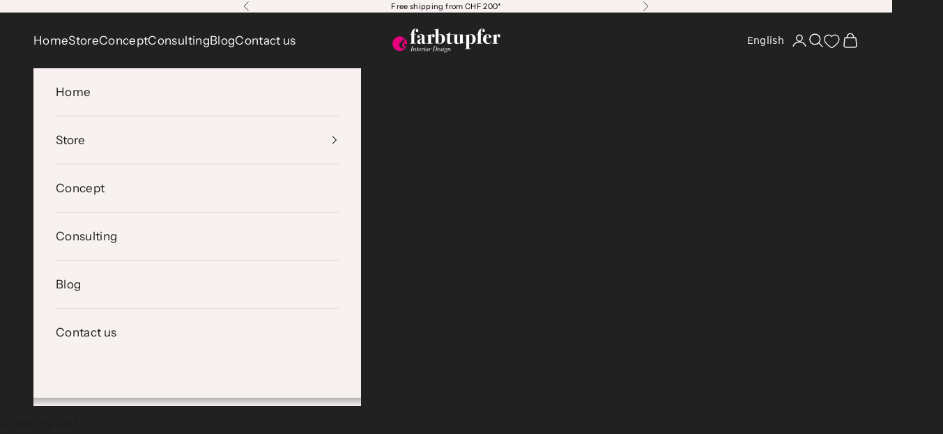

--- FILE ---
content_type: text/html; charset=utf-8
request_url: https://farb-tupfer.ch/collections/kuechentuecher
body_size: 54801
content:
<!doctype html>

<html class="no-js" lang="de" dir="ltr">
  <head>
    <!-- Google Tag Manager -->
    <script async crossorigin fetchpriority="high" src="/cdn/shopifycloud/importmap-polyfill/es-modules-shim.2.4.0.js"></script>
<script>
      (function(w,d,s,l,i){w[l]=w[l]||[];w[l].push({'gtm.start':
      new Date().getTime(),event:'gtm.js'});var f=d.getElementsByTagName(s)[0],
      j=d.createElement(s),dl=l!='dataLayer'?'&l='+l:'';j.async=true;j.src=
      'https://www.googletagmanager.com/gtm.js?id='+i+dl;f.parentNode.insertBefore(j,f);
      })(window,document,'script','dataLayer','GTM-TKHB3MG');
    </script>
    <!-- End Google Tag Manager -->

    <meta charset="utf-8">
    <meta name="viewport" content="width=device-width, initial-scale=1.0, height=device-height, minimum-scale=1.0, maximum-scale=5.0">

    <title>KüchentüchKüchentücher online kaufen bei Farbtupfer Interior Design</title><meta name="description" content="In unserem Shop können Sie praktische Geschirrtücher für die Küche kaufen. Wir bieten Ihnen eine grosse Auswahl an Küchentüchern aus Baumwolle."><link rel="canonical" href="https://farb-tupfer.ch/collections/kuechentuecher"><link rel="shortcut icon" href="//farb-tupfer.ch/cdn/shop/files/Farbtupfer-Interior-Design-Favicon.webp?v=1705269586&width=96">
      <link rel="apple-touch-icon" href="//farb-tupfer.ch/cdn/shop/files/Farbtupfer-Interior-Design-Favicon.webp?v=1705269586&width=180"><link rel="preconnect" href="https://fonts.shopifycdn.com" crossorigin><link rel="preload" href="//farb-tupfer.ch/cdn/fonts/instrument_sans/instrumentsans_n4.db86542ae5e1596dbdb28c279ae6c2086c4c5bfa.woff2" as="font" type="font/woff2" crossorigin><link rel="preload" href="//farb-tupfer.ch/cdn/fonts/instrument_sans/instrumentsans_n4.db86542ae5e1596dbdb28c279ae6c2086c4c5bfa.woff2" as="font" type="font/woff2" crossorigin><meta property="og:type" content="website">
  <meta property="og:title" content="Küchentücher"><meta property="og:image" content="http://farb-tupfer.ch/cdn/shop/collections/Kuechentuecher3-2-1.webp?v=1706792741&width=2048">
  <meta property="og:image:secure_url" content="https://farb-tupfer.ch/cdn/shop/collections/Kuechentuecher3-2-1.webp?v=1706792741&width=2048">
  <meta property="og:image:width" content="1920">
  <meta property="og:image:height" content="1080"><meta property="og:description" content="In unserem Shop können Sie praktische Geschirrtücher für die Küche kaufen. Wir bieten Ihnen eine grosse Auswahl an Küchentüchern aus Baumwolle."><meta property="og:url" content="https://farb-tupfer.ch/collections/kuechentuecher">
<meta property="og:site_name" content="Farbtupfer Interior Design"><meta name="twitter:card" content="summary"><meta name="twitter:title" content="Küchentücher">
  <meta name="twitter:description" content="Sie sind auf der Suche nach neuen Küchentüchern, mit denen Sie Ihr Geschirr nach dem Spülen abtrocknen können? Gleichzeitig soll Ihr Geschirrtuch aber auch optisch ansprechend und besonders langlebig sein? Bei Farbtupfer Interior Design können Sie saugfähige Küchentücher in verschiedenen Farben und Designs kaufen. Jetzt Sortiment entdecken!"><meta name="twitter:image" content="https://farb-tupfer.ch/cdn/shop/collections/Kuechentuecher3-2-1.webp?crop=center&height=1200&v=1706792741&width=1200">
  <meta name="twitter:image:alt" content="hochwertige küchentücher geschirrtücherr interior"><script type="application/ld+json">
  {
    "@context": "https://schema.org",
    "@type": "BreadcrumbList",
    "itemListElement": [{
        "@type": "ListItem",
        "position": 1,
        "name": "Home",
        "item": "https://farb-tupfer.ch"
      },{
            "@type": "ListItem",
            "position": 2,
            "name": "Küchentücher",
            "item": "https://farb-tupfer.ch/collections/kuechentuecher"
          }]
  }
</script><style>/* Typography (heading) */
  @font-face {
  font-family: "Instrument Sans";
  font-weight: 400;
  font-style: normal;
  font-display: fallback;
  src: url("//farb-tupfer.ch/cdn/fonts/instrument_sans/instrumentsans_n4.db86542ae5e1596dbdb28c279ae6c2086c4c5bfa.woff2") format("woff2"),
       url("//farb-tupfer.ch/cdn/fonts/instrument_sans/instrumentsans_n4.510f1b081e58d08c30978f465518799851ef6d8b.woff") format("woff");
}

@font-face {
  font-family: "Instrument Sans";
  font-weight: 400;
  font-style: italic;
  font-display: fallback;
  src: url("//farb-tupfer.ch/cdn/fonts/instrument_sans/instrumentsans_i4.028d3c3cd8d085648c808ceb20cd2fd1eb3560e5.woff2") format("woff2"),
       url("//farb-tupfer.ch/cdn/fonts/instrument_sans/instrumentsans_i4.7e90d82df8dee29a99237cd19cc529d2206706a2.woff") format("woff");
}

/* Typography (body) */
  @font-face {
  font-family: "Instrument Sans";
  font-weight: 400;
  font-style: normal;
  font-display: fallback;
  src: url("//farb-tupfer.ch/cdn/fonts/instrument_sans/instrumentsans_n4.db86542ae5e1596dbdb28c279ae6c2086c4c5bfa.woff2") format("woff2"),
       url("//farb-tupfer.ch/cdn/fonts/instrument_sans/instrumentsans_n4.510f1b081e58d08c30978f465518799851ef6d8b.woff") format("woff");
}

@font-face {
  font-family: "Instrument Sans";
  font-weight: 400;
  font-style: italic;
  font-display: fallback;
  src: url("//farb-tupfer.ch/cdn/fonts/instrument_sans/instrumentsans_i4.028d3c3cd8d085648c808ceb20cd2fd1eb3560e5.woff2") format("woff2"),
       url("//farb-tupfer.ch/cdn/fonts/instrument_sans/instrumentsans_i4.7e90d82df8dee29a99237cd19cc529d2206706a2.woff") format("woff");
}

@font-face {
  font-family: "Instrument Sans";
  font-weight: 700;
  font-style: normal;
  font-display: fallback;
  src: url("//farb-tupfer.ch/cdn/fonts/instrument_sans/instrumentsans_n7.e4ad9032e203f9a0977786c356573ced65a7419a.woff2") format("woff2"),
       url("//farb-tupfer.ch/cdn/fonts/instrument_sans/instrumentsans_n7.b9e40f166fb7639074ba34738101a9d2990bb41a.woff") format("woff");
}

@font-face {
  font-family: "Instrument Sans";
  font-weight: 700;
  font-style: italic;
  font-display: fallback;
  src: url("//farb-tupfer.ch/cdn/fonts/instrument_sans/instrumentsans_i7.d6063bb5d8f9cbf96eace9e8801697c54f363c6a.woff2") format("woff2"),
       url("//farb-tupfer.ch/cdn/fonts/instrument_sans/instrumentsans_i7.ce33afe63f8198a3ac4261b826b560103542cd36.woff") format("woff");
}

:root {
    /* Container */
    --container-max-width: 100%;
    --container-xxs-max-width: 27.5rem; /* 440px */
    --container-xs-max-width: 42.5rem; /* 680px */
    --container-sm-max-width: 61.25rem; /* 980px */
    --container-md-max-width: 71.875rem; /* 1150px */
    --container-lg-max-width: 78.75rem; /* 1260px */
    --container-xl-max-width: 85rem; /* 1360px */
    --container-gutter: 1.25rem;

    --section-vertical-spacing: 2.5rem;
    --section-vertical-spacing-tight:2.5rem;

    --section-stack-gap:2.25rem;
    --section-stack-gap-tight:2.25rem;

    /* Form settings */
    --form-gap: 1.25rem; /* Gap between fieldset and submit button */
    --fieldset-gap: 1rem; /* Gap between each form input within a fieldset */
    --form-control-gap: 0.625rem; /* Gap between input and label (ignored for floating label) */
    --checkbox-control-gap: 0.75rem; /* Horizontal gap between checkbox and its associated label */
    --input-padding-block: 0.65rem; /* Vertical padding for input, textarea and native select */
    --input-padding-inline: 0.8rem; /* Horizontal padding for input, textarea and native select */
    --checkbox-size: 0.875rem; /* Size (width and height) for checkbox */

    /* Other sizes */
    --sticky-area-height: calc(var(--announcement-bar-is-sticky, 0) * var(--announcement-bar-height, 0px) + var(--header-is-sticky, 0) * var(--header-is-visible, 1) * var(--header-height, 0px));

    /* RTL support */
    --transform-logical-flip: 1;
    --transform-origin-start: left;
    --transform-origin-end: right;

    /**
     * ---------------------------------------------------------------------
     * TYPOGRAPHY
     * ---------------------------------------------------------------------
     */

    /* Font properties */
    --heading-font-family: "Instrument Sans", sans-serif;
    --heading-font-weight: 400;
    --heading-font-style: normal;
    --heading-text-transform: uppercase;
    --heading-letter-spacing: 0.18em;
    --text-font-family: "Instrument Sans", sans-serif;
    --text-font-weight: 400;
    --text-font-style: normal;
    --text-letter-spacing: 0.02em;
    --button-font: var(--text-font-style) var(--text-font-weight) var(--text-sm) / 1.65 var(--text-font-family);
    --button-text-transform: normal;
    --button-letter-spacing: 0.06em;

    /* Font sizes */--text-heading-size-factor: 1;
    --text-h1: max(0.6875rem, clamp(1.375rem, 1.146341463414634rem + 0.975609756097561vw, 2rem) * var(--text-heading-size-factor));
    --text-h2: max(0.6875rem, clamp(1.25rem, 1.0670731707317074rem + 0.7804878048780488vw, 1.75rem) * var(--text-heading-size-factor));
    --text-h3: max(0.6875rem, clamp(1.125rem, 1.0335365853658536rem + 0.3902439024390244vw, 1.375rem) * var(--text-heading-size-factor));
    --text-h4: max(0.6875rem, clamp(1rem, 0.9542682926829268rem + 0.1951219512195122vw, 1.125rem) * var(--text-heading-size-factor));
    --text-h5: calc(0.875rem * var(--text-heading-size-factor));
    --text-h6: calc(0.75rem * var(--text-heading-size-factor));

    --text-xs: 0.9375rem;
    --text-sm: 1.0rem;
    --text-base: 1.0625rem;
    --text-lg: 1.1875rem;
    --text-xl: 1.25rem;

    /* Rounded variables (used for border radius) */
    --rounded-full: 9999px;
    --button-border-radius: 0.0rem;
    --input-border-radius: 0.0rem;

    /* Box shadow */
    --shadow-sm: 0 2px 8px rgb(0 0 0 / 0.05);
    --shadow: 0 5px 15px rgb(0 0 0 / 0.05);
    --shadow-md: 0 5px 30px rgb(0 0 0 / 0.05);
    --shadow-block: px px px rgb(var(--text-primary) / 0.0);

    /**
     * ---------------------------------------------------------------------
     * OTHER
     * ---------------------------------------------------------------------
     */

    --checkmark-svg-url: url(//farb-tupfer.ch/cdn/shop/t/22/assets/checkmark.svg?v=33074492204723074451743694379);
    --cursor-zoom-in-svg-url: url(//farb-tupfer.ch/cdn/shop/t/22/assets/cursor-zoom-in.svg?v=128933725449382192831743694379);
  }

  [dir="rtl"]:root {
    /* RTL support */
    --transform-logical-flip: -1;
    --transform-origin-start: right;
    --transform-origin-end: left;
  }

  @media screen and (min-width: 700px) {
    :root {
      /* Typography (font size) */
      --text-xs: 0.9375rem;
      --text-sm: 1.0rem;
      --text-base: 1.0625rem;
      --text-lg: 1.1875rem;
      --text-xl: 1.375rem;

      /* Spacing settings */
      --container-gutter: 2rem;
    }
  }

  @media screen and (min-width: 1000px) {
    :root {
      /* Spacing settings */
      --container-gutter: 3rem;

      --section-vertical-spacing: 4rem;
      --section-vertical-spacing-tight: 4rem;

      --section-stack-gap:3rem;
      --section-stack-gap-tight:3rem;
    }
  }:root {/* Overlay used for modal */
    --page-overlay: 0 0 0 / 0.4;

    /* We use the first scheme background as default */
    --page-background: ;

    /* Product colors */
    --on-sale-text: 200 0 109;
    --on-sale-badge-background: 200 0 109;
    --on-sale-badge-text: 255 255 255;
    --sold-out-badge-background: 230 0 125;
    --sold-out-badge-text: 255 255 255;
    --custom-badge-background: 28 28 28;
    --custom-badge-text: 255 255 255;
    --star-color: 246 165 41;

    /* Status colors */
    --success-background: 201 244 201;
    --success-text: 0 204 0;
    --warning-background: 253 241 224;
    --warning-text: 237 138 0;
    --error-background: 243 204 204;
    --error-text: 203 43 43;
  }.color-scheme--scheme-1 {
      /* Color settings */--accent: 247 241 240;
      --text-color: 255 255 255;
      --background: 33 33 33 / 1.0;
      --background-without-opacity: 33 33 33;
      --background-gradient: ;--border-color: 66 66 66;/* Button colors */
      --button-background: 247 241 240;
      --button-text-color: 33 33 33;

      /* Circled buttons */
      --circle-button-background: 255 255 255;
      --circle-button-text-color: 230 0 125;
    }.shopify-section:has(.section-spacing.color-scheme--bg-a828c14ec26fe6fea838128f61165b39) + .shopify-section:has(.section-spacing.color-scheme--bg-a828c14ec26fe6fea838128f61165b39:not(.bordered-section)) .section-spacing {
      padding-block-start: 0;
    }.color-scheme--scheme-2 {
      /* Color settings */--accent: 33 33 33;
      --text-color: 33 33 33;
      --background: 255 255 255 / 1.0;
      --background-without-opacity: 255 255 255;
      --background-gradient: ;--border-color: 222 222 222;/* Button colors */
      --button-background: 33 33 33;
      --button-text-color: 255 255 255;

      /* Circled buttons */
      --circle-button-background: 33 33 33;
      --circle-button-text-color: 255 255 255;
    }.shopify-section:has(.section-spacing.color-scheme--bg-54922f2e920ba8346f6dc0fba343d673) + .shopify-section:has(.section-spacing.color-scheme--bg-54922f2e920ba8346f6dc0fba343d673:not(.bordered-section)) .section-spacing {
      padding-block-start: 0;
    }.color-scheme--scheme-3 {
      /* Color settings */--accent: 230 0 125;
      --text-color: 255 255 255;
      --background: 0 0 0 / 0.0;
      --background-without-opacity: 0 0 0;
      --background-gradient: ;--border-color: 255 255 255;/* Button colors */
      --button-background: 230 0 125;
      --button-text-color: 255 255 255;

      /* Circled buttons */
      --circle-button-background: 255 255 255;
      --circle-button-text-color: 230 0 125;
    }.shopify-section:has(.section-spacing.color-scheme--bg-3671eee015764974ee0aef1536023e0f) + .shopify-section:has(.section-spacing.color-scheme--bg-3671eee015764974ee0aef1536023e0f:not(.bordered-section)) .section-spacing {
      padding-block-start: 0;
    }.color-scheme--scheme-4 {
      /* Color settings */--accent: 247 241 240;
      --text-color: 255 255 255;
      --background: 0 0 0 / 0.0;
      --background-without-opacity: 0 0 0;
      --background-gradient: ;--border-color: 255 255 255;/* Button colors */
      --button-background: 247 241 240;
      --button-text-color: 33 33 33;

      /* Circled buttons */
      --circle-button-background: 255 255 255;
      --circle-button-text-color: 28 28 28;
    }.shopify-section:has(.section-spacing.color-scheme--bg-3671eee015764974ee0aef1536023e0f) + .shopify-section:has(.section-spacing.color-scheme--bg-3671eee015764974ee0aef1536023e0f:not(.bordered-section)) .section-spacing {
      padding-block-start: 0;
    }.color-scheme--scheme-93a96282-26f2-49a2-98d2-a860922c56e3 {
      /* Color settings */--accent: 255 255 255;
      --text-color: 0 0 0;
      --background: 247 241 240 / 1.0;
      --background-without-opacity: 247 241 240;
      --background-gradient: ;--border-color: 210 205 204;/* Button colors */
      --button-background: 255 255 255;
      --button-text-color: 230 0 125;

      /* Circled buttons */
      --circle-button-background: 255 255 255;
      --circle-button-text-color: 230 0 125;
    }.shopify-section:has(.section-spacing.color-scheme--bg-c6db5bb56e81b5272f3b3c039c543d78) + .shopify-section:has(.section-spacing.color-scheme--bg-c6db5bb56e81b5272f3b3c039c543d78:not(.bordered-section)) .section-spacing {
      padding-block-start: 0;
    }.color-scheme--scheme-e7de9ea5-f531-4ac9-aa57-938e1c1a9d4c {
      /* Color settings */--accent: 28 28 28;
      --text-color: 28 28 28;
      --background: 247 241 240 / 1.0;
      --background-without-opacity: 247 241 240;
      --background-gradient: ;--border-color: 214 209 208;/* Button colors */
      --button-background: 28 28 28;
      --button-text-color: 255 255 255;

      /* Circled buttons */
      --circle-button-background: 255 255 255;
      --circle-button-text-color: 28 28 28;
    }.shopify-section:has(.section-spacing.color-scheme--bg-c6db5bb56e81b5272f3b3c039c543d78) + .shopify-section:has(.section-spacing.color-scheme--bg-c6db5bb56e81b5272f3b3c039c543d78:not(.bordered-section)) .section-spacing {
      padding-block-start: 0;
    }.color-scheme--dialog {
      /* Color settings */--accent: 33 33 33;
      --text-color: 33 33 33;
      --background: 255 255 255 / 1.0;
      --background-without-opacity: 255 255 255;
      --background-gradient: ;--border-color: 222 222 222;/* Button colors */
      --button-background: 33 33 33;
      --button-text-color: 255 255 255;

      /* Circled buttons */
      --circle-button-background: 33 33 33;
      --circle-button-text-color: 255 255 255;
    }
</style><script>
  // This allows to expose several variables to the global scope, to be used in scripts
  window.themeVariables = {
    settings: {
      showPageTransition: null,
      pageType: "collection",
      moneyFormat: "CHF {{amount}}",
      moneyWithCurrencyFormat: "CHF {{amount}}",
      currencyCodeEnabled: false,
      cartType: "drawer",
      staggerMenuApparition: true
    },

    strings: {
      addedToCart: "Zum Warenkorb hinzugefügt!",
      closeGallery: "Galerie schließen",
      zoomGallery: "Bild vergrößern",
      errorGallery: "Bild kann nicht geladen werden",
      shippingEstimatorNoResults: "Tut uns leid, aber wir verschicken leider nicht an deine Adresse.",
      shippingEstimatorOneResult: "Für deine Adresse gibt es einen Versandtarif:",
      shippingEstimatorMultipleResults: "Für deine Adresse gibt es mehrere Versandtarife:",
      shippingEstimatorError: "Beim Berechnen der Versandkosten ist ein Fehler aufgetreten:",
      next: "Vor",
      previous: "Zurück"
    },

    mediaQueries: {
      'sm': 'screen and (min-width: 700px)',
      'md': 'screen and (min-width: 1000px)',
      'lg': 'screen and (min-width: 1150px)',
      'xl': 'screen and (min-width: 1400px)',
      '2xl': 'screen and (min-width: 1600px)',
      'sm-max': 'screen and (max-width: 699px)',
      'md-max': 'screen and (max-width: 999px)',
      'lg-max': 'screen and (max-width: 1149px)',
      'xl-max': 'screen and (max-width: 1399px)',
      '2xl-max': 'screen and (max-width: 1599px)',
      'motion-safe': '(prefers-reduced-motion: no-preference)',
      'motion-reduce': '(prefers-reduced-motion: reduce)',
      'supports-hover': 'screen and (pointer: fine)',
      'supports-touch': 'screen and (hover: none)'
    }
  };</script><script>
      if (!(HTMLScriptElement.supports && HTMLScriptElement.supports('importmap'))) {
        const importMapPolyfill = document.createElement('script');
        importMapPolyfill.async = true;
        importMapPolyfill.src = "//farb-tupfer.ch/cdn/shop/t/22/assets/es-module-shims.min.js?v=98603786603752121101743694379";

        document.head.appendChild(importMapPolyfill);
      }
    </script>

    <script type="importmap">{
        "imports": {
          "vendor": "//farb-tupfer.ch/cdn/shop/t/22/assets/vendor.min.js?v=127380567671676268461743694379",
          "theme": "//farb-tupfer.ch/cdn/shop/t/22/assets/theme.js?v=90602057554783080221743694379",
          "photoswipe": "//farb-tupfer.ch/cdn/shop/t/22/assets/photoswipe.min.js?v=13374349288281597431743694379"
        }
      }
    </script>

    <script type="module" src="//farb-tupfer.ch/cdn/shop/t/22/assets/vendor.min.js?v=127380567671676268461743694379"></script>
    <script type="module" src="//farb-tupfer.ch/cdn/shop/t/22/assets/theme.js?v=90602057554783080221743694379"></script>

    <script>window.performance && window.performance.mark && window.performance.mark('shopify.content_for_header.start');</script><meta name="google-site-verification" content="WsuCDdTB1WO5D4wI4o-fhZ2JW273wq-BX1b1_qr7w_g">
<meta name="facebook-domain-verification" content="05jwetun0q394n12563clnp942gr7p">
<meta id="shopify-digital-wallet" name="shopify-digital-wallet" content="/64015499492/digital_wallets/dialog">
<meta name="shopify-checkout-api-token" content="31a2766ebccf7107baf4a7985fe24090">
<meta id="in-context-paypal-metadata" data-shop-id="64015499492" data-venmo-supported="false" data-environment="production" data-locale="de_DE" data-paypal-v4="true" data-currency="CHF">
<link rel="alternate" type="application/atom+xml" title="Feed" href="/collections/kuechentuecher.atom" />
<link rel="next" href="/collections/kuechentuecher?page=2">
<link rel="alternate" type="application/json+oembed" href="https://farb-tupfer.ch/collections/kuechentuecher.oembed">
<script async="async" src="/checkouts/internal/preloads.js?locale=de-CH"></script>
<link rel="preconnect" href="https://shop.app" crossorigin="anonymous">
<script async="async" src="https://shop.app/checkouts/internal/preloads.js?locale=de-CH&shop_id=64015499492" crossorigin="anonymous"></script>
<script id="apple-pay-shop-capabilities" type="application/json">{"shopId":64015499492,"countryCode":"CH","currencyCode":"CHF","merchantCapabilities":["supports3DS"],"merchantId":"gid:\/\/shopify\/Shop\/64015499492","merchantName":"Farbtupfer Interior Design","requiredBillingContactFields":["postalAddress","email"],"requiredShippingContactFields":["postalAddress","email"],"shippingType":"shipping","supportedNetworks":["visa","masterCard","amex"],"total":{"type":"pending","label":"Farbtupfer Interior Design","amount":"1.00"},"shopifyPaymentsEnabled":true,"supportsSubscriptions":true}</script>
<script id="shopify-features" type="application/json">{"accessToken":"31a2766ebccf7107baf4a7985fe24090","betas":["rich-media-storefront-analytics"],"domain":"farb-tupfer.ch","predictiveSearch":true,"shopId":64015499492,"locale":"de"}</script>
<script>var Shopify = Shopify || {};
Shopify.shop = "farbtupferinteriordesign.myshopify.com";
Shopify.locale = "de";
Shopify.currency = {"active":"CHF","rate":"1.0"};
Shopify.country = "CH";
Shopify.theme = {"name":"Prestige","id":179226149239,"schema_name":"Prestige","schema_version":"10.5.1","theme_store_id":855,"role":"main"};
Shopify.theme.handle = "null";
Shopify.theme.style = {"id":null,"handle":null};
Shopify.cdnHost = "farb-tupfer.ch/cdn";
Shopify.routes = Shopify.routes || {};
Shopify.routes.root = "/";</script>
<script type="module">!function(o){(o.Shopify=o.Shopify||{}).modules=!0}(window);</script>
<script>!function(o){function n(){var o=[];function n(){o.push(Array.prototype.slice.apply(arguments))}return n.q=o,n}var t=o.Shopify=o.Shopify||{};t.loadFeatures=n(),t.autoloadFeatures=n()}(window);</script>
<script>
  window.ShopifyPay = window.ShopifyPay || {};
  window.ShopifyPay.apiHost = "shop.app\/pay";
  window.ShopifyPay.redirectState = null;
</script>
<script id="shop-js-analytics" type="application/json">{"pageType":"collection"}</script>
<script defer="defer" async type="module" src="//farb-tupfer.ch/cdn/shopifycloud/shop-js/modules/v2/client.init-shop-cart-sync_BH0MO3MH.de.esm.js"></script>
<script defer="defer" async type="module" src="//farb-tupfer.ch/cdn/shopifycloud/shop-js/modules/v2/chunk.common_BErAfWaM.esm.js"></script>
<script defer="defer" async type="module" src="//farb-tupfer.ch/cdn/shopifycloud/shop-js/modules/v2/chunk.modal_DqzNaksh.esm.js"></script>
<script type="module">
  await import("//farb-tupfer.ch/cdn/shopifycloud/shop-js/modules/v2/client.init-shop-cart-sync_BH0MO3MH.de.esm.js");
await import("//farb-tupfer.ch/cdn/shopifycloud/shop-js/modules/v2/chunk.common_BErAfWaM.esm.js");
await import("//farb-tupfer.ch/cdn/shopifycloud/shop-js/modules/v2/chunk.modal_DqzNaksh.esm.js");

  window.Shopify.SignInWithShop?.initShopCartSync?.({"fedCMEnabled":true,"windoidEnabled":true});

</script>
<script>
  window.Shopify = window.Shopify || {};
  if (!window.Shopify.featureAssets) window.Shopify.featureAssets = {};
  window.Shopify.featureAssets['shop-js'] = {"shop-cart-sync":["modules/v2/client.shop-cart-sync__0cGp0nR.de.esm.js","modules/v2/chunk.common_BErAfWaM.esm.js","modules/v2/chunk.modal_DqzNaksh.esm.js"],"init-fed-cm":["modules/v2/client.init-fed-cm_CM6VDTst.de.esm.js","modules/v2/chunk.common_BErAfWaM.esm.js","modules/v2/chunk.modal_DqzNaksh.esm.js"],"init-shop-email-lookup-coordinator":["modules/v2/client.init-shop-email-lookup-coordinator_CBMbWck_.de.esm.js","modules/v2/chunk.common_BErAfWaM.esm.js","modules/v2/chunk.modal_DqzNaksh.esm.js"],"init-windoid":["modules/v2/client.init-windoid_BLu1c52k.de.esm.js","modules/v2/chunk.common_BErAfWaM.esm.js","modules/v2/chunk.modal_DqzNaksh.esm.js"],"shop-button":["modules/v2/client.shop-button_CA8sgLdC.de.esm.js","modules/v2/chunk.common_BErAfWaM.esm.js","modules/v2/chunk.modal_DqzNaksh.esm.js"],"shop-cash-offers":["modules/v2/client.shop-cash-offers_CtGlpQVP.de.esm.js","modules/v2/chunk.common_BErAfWaM.esm.js","modules/v2/chunk.modal_DqzNaksh.esm.js"],"shop-toast-manager":["modules/v2/client.shop-toast-manager_uf2EYvu_.de.esm.js","modules/v2/chunk.common_BErAfWaM.esm.js","modules/v2/chunk.modal_DqzNaksh.esm.js"],"init-shop-cart-sync":["modules/v2/client.init-shop-cart-sync_BH0MO3MH.de.esm.js","modules/v2/chunk.common_BErAfWaM.esm.js","modules/v2/chunk.modal_DqzNaksh.esm.js"],"init-customer-accounts-sign-up":["modules/v2/client.init-customer-accounts-sign-up_GYoAbbBa.de.esm.js","modules/v2/client.shop-login-button_BwiwRr-G.de.esm.js","modules/v2/chunk.common_BErAfWaM.esm.js","modules/v2/chunk.modal_DqzNaksh.esm.js"],"pay-button":["modules/v2/client.pay-button_Fn8OU5F0.de.esm.js","modules/v2/chunk.common_BErAfWaM.esm.js","modules/v2/chunk.modal_DqzNaksh.esm.js"],"init-customer-accounts":["modules/v2/client.init-customer-accounts_hH0NE_bx.de.esm.js","modules/v2/client.shop-login-button_BwiwRr-G.de.esm.js","modules/v2/chunk.common_BErAfWaM.esm.js","modules/v2/chunk.modal_DqzNaksh.esm.js"],"avatar":["modules/v2/client.avatar_BTnouDA3.de.esm.js"],"init-shop-for-new-customer-accounts":["modules/v2/client.init-shop-for-new-customer-accounts_iGaU0q4U.de.esm.js","modules/v2/client.shop-login-button_BwiwRr-G.de.esm.js","modules/v2/chunk.common_BErAfWaM.esm.js","modules/v2/chunk.modal_DqzNaksh.esm.js"],"shop-follow-button":["modules/v2/client.shop-follow-button_DfZt4rU7.de.esm.js","modules/v2/chunk.common_BErAfWaM.esm.js","modules/v2/chunk.modal_DqzNaksh.esm.js"],"checkout-modal":["modules/v2/client.checkout-modal_BkbVv7me.de.esm.js","modules/v2/chunk.common_BErAfWaM.esm.js","modules/v2/chunk.modal_DqzNaksh.esm.js"],"shop-login-button":["modules/v2/client.shop-login-button_BwiwRr-G.de.esm.js","modules/v2/chunk.common_BErAfWaM.esm.js","modules/v2/chunk.modal_DqzNaksh.esm.js"],"lead-capture":["modules/v2/client.lead-capture_uTCHmOe0.de.esm.js","modules/v2/chunk.common_BErAfWaM.esm.js","modules/v2/chunk.modal_DqzNaksh.esm.js"],"shop-login":["modules/v2/client.shop-login_DZ2U4X68.de.esm.js","modules/v2/chunk.common_BErAfWaM.esm.js","modules/v2/chunk.modal_DqzNaksh.esm.js"],"payment-terms":["modules/v2/client.payment-terms_ARjsA2tN.de.esm.js","modules/v2/chunk.common_BErAfWaM.esm.js","modules/v2/chunk.modal_DqzNaksh.esm.js"]};
</script>
<script>(function() {
  var isLoaded = false;
  function asyncLoad() {
    if (isLoaded) return;
    isLoaded = true;
    var urls = ["https:\/\/cdn.weglot.com\/weglot_script_tag.js?shop=farbtupferinteriordesign.myshopify.com"];
    for (var i = 0; i < urls.length; i++) {
      var s = document.createElement('script');
      s.type = 'text/javascript';
      s.async = true;
      s.src = urls[i];
      var x = document.getElementsByTagName('script')[0];
      x.parentNode.insertBefore(s, x);
    }
  };
  if(window.attachEvent) {
    window.attachEvent('onload', asyncLoad);
  } else {
    window.addEventListener('load', asyncLoad, false);
  }
})();</script>
<script id="__st">var __st={"a":64015499492,"offset":3600,"reqid":"057449a0-4e09-4fdd-9360-53ced11c7236-1769898274","pageurl":"farb-tupfer.ch\/collections\/kuechentuecher","u":"6ca0387e6c65","p":"collection","rtyp":"collection","rid":426894819556};</script>
<script>window.ShopifyPaypalV4VisibilityTracking = true;</script>
<script id="captcha-bootstrap">!function(){'use strict';const t='contact',e='account',n='new_comment',o=[[t,t],['blogs',n],['comments',n],[t,'customer']],c=[[e,'customer_login'],[e,'guest_login'],[e,'recover_customer_password'],[e,'create_customer']],r=t=>t.map((([t,e])=>`form[action*='/${t}']:not([data-nocaptcha='true']) input[name='form_type'][value='${e}']`)).join(','),a=t=>()=>t?[...document.querySelectorAll(t)].map((t=>t.form)):[];function s(){const t=[...o],e=r(t);return a(e)}const i='password',u='form_key',d=['recaptcha-v3-token','g-recaptcha-response','h-captcha-response',i],f=()=>{try{return window.sessionStorage}catch{return}},m='__shopify_v',_=t=>t.elements[u];function p(t,e,n=!1){try{const o=window.sessionStorage,c=JSON.parse(o.getItem(e)),{data:r}=function(t){const{data:e,action:n}=t;return t[m]||n?{data:e,action:n}:{data:t,action:n}}(c);for(const[e,n]of Object.entries(r))t.elements[e]&&(t.elements[e].value=n);n&&o.removeItem(e)}catch(o){console.error('form repopulation failed',{error:o})}}const l='form_type',E='cptcha';function T(t){t.dataset[E]=!0}const w=window,h=w.document,L='Shopify',v='ce_forms',y='captcha';let A=!1;((t,e)=>{const n=(g='f06e6c50-85a8-45c8-87d0-21a2b65856fe',I='https://cdn.shopify.com/shopifycloud/storefront-forms-hcaptcha/ce_storefront_forms_captcha_hcaptcha.v1.5.2.iife.js',D={infoText:'Durch hCaptcha geschützt',privacyText:'Datenschutz',termsText:'Allgemeine Geschäftsbedingungen'},(t,e,n)=>{const o=w[L][v],c=o.bindForm;if(c)return c(t,g,e,D).then(n);var r;o.q.push([[t,g,e,D],n]),r=I,A||(h.body.append(Object.assign(h.createElement('script'),{id:'captcha-provider',async:!0,src:r})),A=!0)});var g,I,D;w[L]=w[L]||{},w[L][v]=w[L][v]||{},w[L][v].q=[],w[L][y]=w[L][y]||{},w[L][y].protect=function(t,e){n(t,void 0,e),T(t)},Object.freeze(w[L][y]),function(t,e,n,w,h,L){const[v,y,A,g]=function(t,e,n){const i=e?o:[],u=t?c:[],d=[...i,...u],f=r(d),m=r(i),_=r(d.filter((([t,e])=>n.includes(e))));return[a(f),a(m),a(_),s()]}(w,h,L),I=t=>{const e=t.target;return e instanceof HTMLFormElement?e:e&&e.form},D=t=>v().includes(t);t.addEventListener('submit',(t=>{const e=I(t);if(!e)return;const n=D(e)&&!e.dataset.hcaptchaBound&&!e.dataset.recaptchaBound,o=_(e),c=g().includes(e)&&(!o||!o.value);(n||c)&&t.preventDefault(),c&&!n&&(function(t){try{if(!f())return;!function(t){const e=f();if(!e)return;const n=_(t);if(!n)return;const o=n.value;o&&e.removeItem(o)}(t);const e=Array.from(Array(32),(()=>Math.random().toString(36)[2])).join('');!function(t,e){_(t)||t.append(Object.assign(document.createElement('input'),{type:'hidden',name:u})),t.elements[u].value=e}(t,e),function(t,e){const n=f();if(!n)return;const o=[...t.querySelectorAll(`input[type='${i}']`)].map((({name:t})=>t)),c=[...d,...o],r={};for(const[a,s]of new FormData(t).entries())c.includes(a)||(r[a]=s);n.setItem(e,JSON.stringify({[m]:1,action:t.action,data:r}))}(t,e)}catch(e){console.error('failed to persist form',e)}}(e),e.submit())}));const S=(t,e)=>{t&&!t.dataset[E]&&(n(t,e.some((e=>e===t))),T(t))};for(const o of['focusin','change'])t.addEventListener(o,(t=>{const e=I(t);D(e)&&S(e,y())}));const B=e.get('form_key'),M=e.get(l),P=B&&M;t.addEventListener('DOMContentLoaded',(()=>{const t=y();if(P)for(const e of t)e.elements[l].value===M&&p(e,B);[...new Set([...A(),...v().filter((t=>'true'===t.dataset.shopifyCaptcha))])].forEach((e=>S(e,t)))}))}(h,new URLSearchParams(w.location.search),n,t,e,['guest_login'])})(!0,!0)}();</script>
<script integrity="sha256-4kQ18oKyAcykRKYeNunJcIwy7WH5gtpwJnB7kiuLZ1E=" data-source-attribution="shopify.loadfeatures" defer="defer" src="//farb-tupfer.ch/cdn/shopifycloud/storefront/assets/storefront/load_feature-a0a9edcb.js" crossorigin="anonymous"></script>
<script crossorigin="anonymous" defer="defer" src="//farb-tupfer.ch/cdn/shopifycloud/storefront/assets/shopify_pay/storefront-65b4c6d7.js?v=20250812"></script>
<script data-source-attribution="shopify.dynamic_checkout.dynamic.init">var Shopify=Shopify||{};Shopify.PaymentButton=Shopify.PaymentButton||{isStorefrontPortableWallets:!0,init:function(){window.Shopify.PaymentButton.init=function(){};var t=document.createElement("script");t.src="https://farb-tupfer.ch/cdn/shopifycloud/portable-wallets/latest/portable-wallets.de.js",t.type="module",document.head.appendChild(t)}};
</script>
<script data-source-attribution="shopify.dynamic_checkout.buyer_consent">
  function portableWalletsHideBuyerConsent(e){var t=document.getElementById("shopify-buyer-consent"),n=document.getElementById("shopify-subscription-policy-button");t&&n&&(t.classList.add("hidden"),t.setAttribute("aria-hidden","true"),n.removeEventListener("click",e))}function portableWalletsShowBuyerConsent(e){var t=document.getElementById("shopify-buyer-consent"),n=document.getElementById("shopify-subscription-policy-button");t&&n&&(t.classList.remove("hidden"),t.removeAttribute("aria-hidden"),n.addEventListener("click",e))}window.Shopify?.PaymentButton&&(window.Shopify.PaymentButton.hideBuyerConsent=portableWalletsHideBuyerConsent,window.Shopify.PaymentButton.showBuyerConsent=portableWalletsShowBuyerConsent);
</script>
<script data-source-attribution="shopify.dynamic_checkout.cart.bootstrap">document.addEventListener("DOMContentLoaded",(function(){function t(){return document.querySelector("shopify-accelerated-checkout-cart, shopify-accelerated-checkout")}if(t())Shopify.PaymentButton.init();else{new MutationObserver((function(e,n){t()&&(Shopify.PaymentButton.init(),n.disconnect())})).observe(document.body,{childList:!0,subtree:!0})}}));
</script>
<script id='scb4127' type='text/javascript' async='' src='https://farb-tupfer.ch/cdn/shopifycloud/privacy-banner/storefront-banner.js'></script><link id="shopify-accelerated-checkout-styles" rel="stylesheet" media="screen" href="https://farb-tupfer.ch/cdn/shopifycloud/portable-wallets/latest/accelerated-checkout-backwards-compat.css" crossorigin="anonymous">
<style id="shopify-accelerated-checkout-cart">
        #shopify-buyer-consent {
  margin-top: 1em;
  display: inline-block;
  width: 100%;
}

#shopify-buyer-consent.hidden {
  display: none;
}

#shopify-subscription-policy-button {
  background: none;
  border: none;
  padding: 0;
  text-decoration: underline;
  font-size: inherit;
  cursor: pointer;
}

#shopify-subscription-policy-button::before {
  box-shadow: none;
}

      </style>

<script>window.performance && window.performance.mark && window.performance.mark('shopify.content_for_header.end');</script>
<link href="//farb-tupfer.ch/cdn/shop/t/22/assets/theme.css?v=61777809548792966161751289579" rel="stylesheet" type="text/css" media="all" /><link rel="alternate" hreflang="de" href="https://farb-tupfer.ch/collections/kuechentuecher">
    <link rel="alternate" hreflang="fr" href="https://fr.farb-tupfer.ch/collections/kuechentuecher">
    <link rel="alternate" hreflang="it" href="https://it.farb-tupfer.ch/collections/kuechentuecher">
    <link rel="alternate" hreflang="en" href="https://en.farb-tupfer.ch/collections/kuechentuecher">
    <script src="//farb-tupfer.ch/cdn/shop/t/22/assets/weglot.min.js?v=15571957200641712331743694379"></script>
    <script>
      Weglot.initialize({
          api_key: 'wg_c1875ddee0b7a5bb653fc5c6c03deeb67'
      });
    </script>    
  <!-- BEGIN app block: shopify://apps/judge-me-reviews/blocks/judgeme_core/61ccd3b1-a9f2-4160-9fe9-4fec8413e5d8 --><!-- Start of Judge.me Core -->






<link rel="dns-prefetch" href="https://cdnwidget.judge.me">
<link rel="dns-prefetch" href="https://cdn.judge.me">
<link rel="dns-prefetch" href="https://cdn1.judge.me">
<link rel="dns-prefetch" href="https://api.judge.me">

<script data-cfasync='false' class='jdgm-settings-script'>window.jdgmSettings={"pagination":5,"disable_web_reviews":false,"badge_no_review_text":"Keine Bewertungen","badge_n_reviews_text":"{{ n }} Bewertungen","badge_star_color":"#E6007D","hide_badge_preview_if_no_reviews":true,"badge_hide_text":false,"enforce_center_preview_badge":false,"widget_title":"Das sagen unsere Kunden","widget_open_form_text":"Schreibe eine Bewertung","widget_close_form_text":"Bewertung abbrechen","widget_refresh_page_text":"Seite neu laden","widget_summary_text":"Basierend auf {{ number_of_reviews }} Bewertung/Bewertungen","widget_no_review_text":"Schreiben Sie die erste Bewertung","widget_name_field_text":"Anzeigename","widget_verified_name_field_text":"Verifizierter Name (öffentlich)","widget_name_placeholder_text":"Gebe deinen Namen ein (öffentlich)","widget_required_field_error_text":"Dieses Feld ist erforderlich.","widget_email_field_text":"E-Mail-Adresse","widget_verified_email_field_text":"Verifizierte E-Mail (privat, kann nicht bearbeitet werden)","widget_email_placeholder_text":"Gebe deine E-Mail ein (privat)","widget_email_field_error_text":"Bitte gib eine gültige E-Mail-Adresse ein.","widget_rating_field_text":"Bewertung","widget_review_title_field_text":"Bewertungstitel","widget_review_title_placeholder_text":"Bitte gib deiner Bewertung einen Titel","widget_review_body_field_text":"Bewertungsinhalt","widget_review_body_placeholder_text":"Schreibe hier einen Kommentar","widget_pictures_field_text":"Bild/Video (optional)","widget_submit_review_text":"Bewertung abschicken","widget_submit_verified_review_text":"Verifizierte Bewertung abschicken","widget_submit_success_msg_with_auto_publish":"Dankeschön! Bitte aktualisiere die Seite in ein paar Augenblicken, um Deine Bewertung zu sehen. Du kannst deine Bewertung entfernen oder\nbearbeiten, indem Du dich bei \u003ca href='https://judge.me/login' target='_blank' rel='nofollow noopener'\u003eJudge.me\u003c/a\u003e anmeldst","widget_submit_success_msg_no_auto_publish":"Dankeschön! Deine Bewertung wird veröffentlicht, sobald sie von der Shop-Verwaltung genehmigt wurde. Du kannst deine Bewertung entfernen oder bearbeiten, indem Du dich bei \u003ca href='https://judge.me/login' target='_blank' rel='nofollow noopener'\u003eJudge.me\u003c/a\u003e anmeldest","widget_show_default_reviews_out_of_total_text":"Es werden {{ n_reviews_shown }} von {{ n_reviews }} Bewertungen angezeigt.","widget_show_all_link_text":"Alle anzeigen","widget_show_less_link_text":"Weniger anzeigen","widget_author_said_text":"{{ reviewer_name }} sagte:","widget_days_text":"vor {{ n }} Tag/Tagen","widget_weeks_text":"vor {{ n }} Woche/Wochen","widget_months_text":"vor {{ n }} Monat/Monaten","widget_years_text":"vor {{ n }} Jahr/Jahren","widget_yesterday_text":"Gestern","widget_today_text":"Heute","widget_replied_text":"Farbtupfer antwortete:","widget_read_more_text":"Mehr lesen","widget_reviewer_name_as_initial":"","widget_rating_filter_color":"#E6007D","widget_rating_filter_see_all_text":"Alle Bewertungen anzeigen","widget_sorting_most_recent_text":"Neueste","widget_sorting_highest_rating_text":"Höchste Bewertung","widget_sorting_lowest_rating_text":"Niedrigste Bewertung","widget_sorting_with_pictures_text":"Nur Bilder","widget_sorting_most_helpful_text":"Hilfreichste","widget_open_question_form_text":"Eine Frage stellen","widget_reviews_subtab_text":"Bewertungen","widget_questions_subtab_text":"Fragen","widget_question_label_text":"Frage","widget_answer_label_text":"Antwort","widget_question_placeholder_text":"Schreiben Sie hier Ihre Frage","widget_submit_question_text":"Frage absenden","widget_question_submit_success_text":"Vielen Dank für Ihre Frage! Wir werden Sie benachrichtigen, sobald sie beantwortet wird.","widget_star_color":"#E6007D","verified_badge_text":"Verifiziert","verified_badge_bg_color":"","verified_badge_text_color":"","verified_badge_placement":"left-of-reviewer-name","widget_review_max_height":"","widget_hide_border":true,"widget_social_share":false,"widget_thumb":false,"widget_review_location_show":false,"widget_location_format":"","all_reviews_include_out_of_store_products":true,"all_reviews_out_of_store_text":"(außerhalb des Shops)","all_reviews_pagination":100,"all_reviews_product_name_prefix_text":"über","enable_review_pictures":true,"enable_question_anwser":false,"widget_theme":"default","review_date_format":"dd/mm/yy","default_sort_method":"most-recent","widget_product_reviews_subtab_text":"Produktbewertungen","widget_shop_reviews_subtab_text":"Shop-Bewertungen","widget_other_products_reviews_text":"Bewertungen für andere Produkte","widget_store_reviews_subtab_text":"Shop-Bewertungen","widget_no_store_reviews_text":"Dieser Shop hat noch keine Bewertungen erhalten","widget_web_restriction_product_reviews_text":"Dieses Produkt hat noch keine Bewertungen erhalten","widget_no_items_text":"Keine Elemente gefunden","widget_show_more_text":"Mehr anzeigen","widget_write_a_store_review_text":"Shop-Bewertung schreiben","widget_other_languages_heading":"Bewertungen in anderen Sprachen","widget_translate_review_text":"Bewertung übersetzen nach {{ language }}","widget_translating_review_text":"Übersetzung läuft...","widget_show_original_translation_text":"Original anzeigen ({{ language }})","widget_translate_review_failed_text":"Bewertung konnte nicht übersetzt werden.","widget_translate_review_retry_text":"Erneut versuchen","widget_translate_review_try_again_later_text":"Versuchen Sie es später noch einmal","show_product_url_for_grouped_product":false,"widget_sorting_pictures_first_text":"Bilder zuerst","show_pictures_on_all_rev_page_mobile":false,"show_pictures_on_all_rev_page_desktop":false,"floating_tab_hide_mobile_install_preference":false,"floating_tab_button_name":"★ Bewertungen","floating_tab_title":"Lassen Sie Kunden für uns sprechen","floating_tab_button_color":"","floating_tab_button_background_color":"","floating_tab_url":"","floating_tab_url_enabled":false,"floating_tab_tab_style":"text","all_reviews_text_badge_text":"Kunden bewerten uns mit {{ shop.metafields.judgeme.all_reviews_rating | round: 1 }}/5 basierend auf {{ shop.metafields.judgeme.all_reviews_count }} Bewertungen.","all_reviews_text_badge_text_branded_style":"{{ shop.metafields.judgeme.all_reviews_rating | round: 1 }} von 5 Sternen basierend auf {{ shop.metafields.judgeme.all_reviews_count }} Bewertungen","is_all_reviews_text_badge_a_link":false,"show_stars_for_all_reviews_text_badge":false,"all_reviews_text_badge_url":"","all_reviews_text_style":"branded","all_reviews_text_color_style":"judgeme_brand_color","all_reviews_text_color":"#108474","all_reviews_text_show_jm_brand":true,"featured_carousel_show_header":true,"featured_carousel_title":"Deine Meinung unserer Kunden","testimonials_carousel_title":"Kunden sagen uns","videos_carousel_title":"Echte Kunden-Geschichten","cards_carousel_title":"Kunden sagen uns","featured_carousel_count_text":"aus {{ n }} Bewertungen","featured_carousel_add_link_to_all_reviews_page":false,"featured_carousel_url":"","featured_carousel_show_images":true,"featured_carousel_autoslide_interval":5,"featured_carousel_arrows_on_the_sides":true,"featured_carousel_height":250,"featured_carousel_width":80,"featured_carousel_image_size":0,"featured_carousel_image_height":250,"featured_carousel_arrow_color":"#eeeeee","verified_count_badge_style":"branded","verified_count_badge_orientation":"horizontal","verified_count_badge_color_style":"judgeme_brand_color","verified_count_badge_color":"#108474","is_verified_count_badge_a_link":false,"verified_count_badge_url":"","verified_count_badge_show_jm_brand":true,"widget_rating_preset_default":5,"widget_first_sub_tab":"product-reviews","widget_show_histogram":true,"widget_histogram_use_custom_color":true,"widget_pagination_use_custom_color":true,"widget_star_use_custom_color":false,"widget_verified_badge_use_custom_color":false,"widget_write_review_use_custom_color":false,"picture_reminder_submit_button":"Upload Pictures","enable_review_videos":false,"mute_video_by_default":false,"widget_sorting_videos_first_text":"Videos zuerst","widget_review_pending_text":"Ausstehend","featured_carousel_items_for_large_screen":3,"social_share_options_order":"Facebook,Twitter","remove_microdata_snippet":true,"disable_json_ld":false,"enable_json_ld_products":false,"preview_badge_show_question_text":false,"preview_badge_no_question_text":"Keine Fragen","preview_badge_n_question_text":"{{ number_of_questions }} Frage/Fragen","qa_badge_show_icon":false,"qa_badge_position":"same-row","remove_judgeme_branding":false,"widget_add_search_bar":false,"widget_search_bar_placeholder":"Suchen","widget_sorting_verified_only_text":"Nur verifizierte","featured_carousel_theme":"compact","featured_carousel_show_rating":true,"featured_carousel_show_title":true,"featured_carousel_show_body":true,"featured_carousel_show_date":true,"featured_carousel_show_reviewer":true,"featured_carousel_show_product":false,"featured_carousel_header_background_color":"#108474","featured_carousel_header_text_color":"#ffffff","featured_carousel_name_product_separator":"reviewed","featured_carousel_full_star_background":"#108474","featured_carousel_empty_star_background":"#dadada","featured_carousel_vertical_theme_background":"#f9fafb","featured_carousel_verified_badge_enable":true,"featured_carousel_verified_badge_color":"#108474","featured_carousel_border_style":"round","featured_carousel_review_line_length_limit":3,"featured_carousel_more_reviews_button_text":"Mehr Bewertungen lesen","featured_carousel_view_product_button_text":"Produkt ansehen","all_reviews_page_load_reviews_on":"scroll","all_reviews_page_load_more_text":"Mehr Bewertungen laden","disable_fb_tab_reviews":false,"enable_ajax_cdn_cache":false,"widget_advanced_speed_features":5,"widget_public_name_text":"wird öffentlich angezeigt wie","default_reviewer_name":"John Smith","default_reviewer_name_has_non_latin":true,"widget_reviewer_anonymous":"Anonym","medals_widget_title":"Judge.me Bewertungsmedaillen","medals_widget_background_color":"#f9fafb","medals_widget_position":"footer_all_pages","medals_widget_border_color":"#f9fafb","medals_widget_verified_text_position":"left","medals_widget_use_monochromatic_version":false,"medals_widget_elements_color":"#108474","show_reviewer_avatar":true,"widget_invalid_yt_video_url_error_text":"Keine YouTube-Video-URL","widget_max_length_field_error_text":"Bitte geben Sie nicht mehr als {0} Zeichen ein.","widget_show_country_flag":false,"widget_show_collected_via_shop_app":true,"widget_verified_by_shop_badge_style":"light","widget_verified_by_shop_text":"Verifiziert vom Shop","widget_show_photo_gallery":false,"widget_load_with_code_splitting":true,"widget_ugc_install_preference":false,"widget_ugc_title":"Von uns hergestellt, von Ihnen geteilt","widget_ugc_subtitle":"Markieren Sie uns, um Ihr Bild auf unserer Seite zu sehen","widget_ugc_arrows_color":"#ffffff","widget_ugc_primary_button_text":"Jetzt kaufen","widget_ugc_primary_button_background_color":"#108474","widget_ugc_primary_button_text_color":"#ffffff","widget_ugc_primary_button_border_width":"0","widget_ugc_primary_button_border_style":"none","widget_ugc_primary_button_border_color":"#108474","widget_ugc_primary_button_border_radius":"25","widget_ugc_secondary_button_text":"Mehr laden","widget_ugc_secondary_button_background_color":"#ffffff","widget_ugc_secondary_button_text_color":"#108474","widget_ugc_secondary_button_border_width":"2","widget_ugc_secondary_button_border_style":"solid","widget_ugc_secondary_button_border_color":"#108474","widget_ugc_secondary_button_border_radius":"25","widget_ugc_reviews_button_text":"Bewertungen ansehen","widget_ugc_reviews_button_background_color":"#ffffff","widget_ugc_reviews_button_text_color":"#108474","widget_ugc_reviews_button_border_width":"2","widget_ugc_reviews_button_border_style":"solid","widget_ugc_reviews_button_border_color":"#108474","widget_ugc_reviews_button_border_radius":"25","widget_ugc_reviews_button_link_to":"judgeme-reviews-page","widget_ugc_show_post_date":true,"widget_ugc_max_width":"800","widget_rating_metafield_value_type":true,"widget_primary_color":"#E6007D","widget_enable_secondary_color":false,"widget_secondary_color":"#edf5f5","widget_summary_average_rating_text":"{{ average_rating }} von 5","widget_media_grid_title":"Kundenfotos \u0026 -videos","widget_media_grid_see_more_text":"Mehr sehen","widget_round_style":false,"widget_show_product_medals":true,"widget_verified_by_judgeme_text":"Verifiziert von Judge.me","widget_show_store_medals":true,"widget_verified_by_judgeme_text_in_store_medals":"Verifiziert von Judge.me","widget_media_field_exceed_quantity_message":"Entschuldigung, wir können nur {{ max_media }} für eine Bewertung akzeptieren.","widget_media_field_exceed_limit_message":"{{ file_name }} ist zu groß, bitte einen {{ media_type }} kleiner als {{ size_limit }} MB.","widget_review_submitted_text":"Bewertung abgesendet!","widget_question_submitted_text":"Frage abgesendet!","widget_close_form_text_question":"Abbrechen","widget_write_your_answer_here_text":"Schreibe hier deine Antwort","widget_enabled_branded_link":true,"widget_show_collected_by_judgeme":false,"widget_reviewer_name_color":"","widget_write_review_text_color":"","widget_write_review_bg_color":"","widget_collected_by_judgeme_text":"gesammelt von Judge.me","widget_pagination_type":"standard","widget_load_more_text":"Mehr laden","widget_load_more_color":"#E6007D","widget_full_review_text":"Vollständige Bewertung","widget_read_more_reviews_text":"Mehr Bewertungen lesen","widget_read_questions_text":"Fragen lesen","widget_questions_and_answers_text":"Fragen \u0026 Antworten","widget_verified_by_text":"Verifiziert von","widget_verified_text":"Verifiziert","widget_number_of_reviews_text":"{{ number_of_reviews }} Bewertungen","widget_back_button_text":"Zurück","widget_next_button_text":"Weiter","widget_custom_forms_filter_button":"Filter","custom_forms_style":"horizontal","widget_show_review_information":false,"how_reviews_are_collected":"Wie werden Bewertungen gesammelt?","widget_show_review_keywords":false,"widget_gdpr_statement":"Wie wir Ihre Daten verwenden: Wir kontaktieren Sie nur bezüglich der von Ihnen abgegebenen Bewertung und nur, wenn nötig. Durch das Absenden Ihrer Bewertung stimmen Sie den \u003ca href='https://judge.me/terms' target='_blank' rel='nofollow noopener'\u003eNutzungsbedingungen\u003c/a\u003e, der \u003ca href='https://judge.me/privacy' target='_blank' rel='nofollow noopener'\u003eDatenschutzrichtlinie\u003c/a\u003e und den \u003ca href='https://judge.me/content-policy' target='_blank' rel='nofollow noopener'\u003eInhaltsrichtlinien\u003c/a\u003e von Judge.me zu.","widget_multilingual_sorting_enabled":false,"widget_translate_review_content_enabled":false,"widget_translate_review_content_method":"manual","popup_widget_review_selection":"automatically_with_pictures","popup_widget_round_border_style":true,"popup_widget_show_title":true,"popup_widget_show_body":true,"popup_widget_show_reviewer":false,"popup_widget_show_product":true,"popup_widget_show_pictures":true,"popup_widget_use_review_picture":true,"popup_widget_show_on_home_page":true,"popup_widget_show_on_product_page":true,"popup_widget_show_on_collection_page":true,"popup_widget_show_on_cart_page":true,"popup_widget_position":"bottom_left","popup_widget_first_review_delay":5,"popup_widget_duration":5,"popup_widget_interval":5,"popup_widget_review_count":5,"popup_widget_hide_on_mobile":true,"review_snippet_widget_round_border_style":true,"review_snippet_widget_card_color":"#FFFFFF","review_snippet_widget_slider_arrows_background_color":"#FFFFFF","review_snippet_widget_slider_arrows_color":"#000000","review_snippet_widget_star_color":"#108474","show_product_variant":false,"all_reviews_product_variant_label_text":"Variante: ","widget_show_verified_branding":false,"widget_ai_summary_title":"Kunden sagen","widget_ai_summary_disclaimer":"KI-gestützte Bewertungszusammenfassung basierend auf aktuellen Kundenbewertungen","widget_show_ai_summary":false,"widget_show_ai_summary_bg":false,"widget_show_review_title_input":true,"redirect_reviewers_invited_via_email":"review_widget","request_store_review_after_product_review":false,"request_review_other_products_in_order":false,"review_form_color_scheme":"default","review_form_corner_style":"square","review_form_star_color":{},"review_form_text_color":"#333333","review_form_background_color":"#ffffff","review_form_field_background_color":"#fafafa","review_form_button_color":{},"review_form_button_text_color":"#ffffff","review_form_modal_overlay_color":"#000000","review_content_screen_title_text":"Wie würden Sie dieses Produkt bewerten?","review_content_introduction_text":"Wir würden uns freuen, wenn Sie etwas über Ihre Erfahrung teilen würden.","store_review_form_title_text":"Wie würden Sie diesen Shop bewerten?","store_review_form_introduction_text":"Wir würden uns freuen, wenn Sie etwas über Ihre Erfahrung teilen würden.","show_review_guidance_text":true,"one_star_review_guidance_text":"Schlecht","five_star_review_guidance_text":"Großartig","customer_information_screen_title_text":"Über Sie","customer_information_introduction_text":"Bitte teilen Sie uns mehr über sich mit.","custom_questions_screen_title_text":"Ihre Erfahrung im Detail","custom_questions_introduction_text":"Hier sind einige Fragen, die uns helfen, mehr über Ihre Erfahrung zu verstehen.","review_submitted_screen_title_text":"Vielen Dank für Ihre Bewertung!","review_submitted_screen_thank_you_text":"Wir verarbeiten sie und sie wird bald im Shop erscheinen.","review_submitted_screen_email_verification_text":"Bitte bestätigen Sie Ihre E-Mail-Adresse, indem Sie auf den Link klicken, den wir Ihnen gerade gesendet haben. Dies hilft uns, die Bewertungen authentisch zu halten.","review_submitted_request_store_review_text":"Möchten Sie Ihre Erfahrung beim Einkaufen bei uns teilen?","review_submitted_review_other_products_text":"Möchten Sie diese Produkte bewerten?","store_review_screen_title_text":"Möchten Sie Ihre Erfahrung mit uns teilen?","store_review_introduction_text":"Wir würden uns freuen, wenn Sie etwas über Ihre Erfahrung teilen würden.","reviewer_media_screen_title_picture_text":"Bild teilen","reviewer_media_introduction_picture_text":"Laden Sie ein Foto hoch, um Ihre Bewertung zu unterstützen.","reviewer_media_screen_title_video_text":"Video teilen","reviewer_media_introduction_video_text":"Laden Sie ein Video hoch, um Ihre Bewertung zu unterstützen.","reviewer_media_screen_title_picture_or_video_text":"Bild oder Video teilen","reviewer_media_introduction_picture_or_video_text":"Laden Sie ein Foto oder Video hoch, um Ihre Bewertung zu unterstützen.","reviewer_media_youtube_url_text":"Fügen Sie hier Ihre Youtube-URL ein","advanced_settings_next_step_button_text":"Weiter","advanced_settings_close_review_button_text":"Schließen","modal_write_review_flow":false,"write_review_flow_required_text":"Erforderlich","write_review_flow_privacy_message_text":"Wir respektieren Ihre Privatsphäre.","write_review_flow_anonymous_text":"Bewertung als anonym","write_review_flow_visibility_text":"Dies wird nicht für andere Kunden sichtbar sein.","write_review_flow_multiple_selection_help_text":"Wählen Sie so viele aus, wie Sie möchten","write_review_flow_single_selection_help_text":"Wählen Sie eine Option","write_review_flow_required_field_error_text":"Dieses Feld ist erforderlich","write_review_flow_invalid_email_error_text":"Bitte geben Sie eine gültige E-Mail-Adresse ein","write_review_flow_max_length_error_text":"Max. {{ max_length }} Zeichen.","write_review_flow_media_upload_text":"\u003cb\u003eZum Hochladen klicken\u003c/b\u003e oder ziehen und ablegen","write_review_flow_gdpr_statement":"Wir kontaktieren Sie nur bei Bedarf bezüglich Ihrer Bewertung. Mit dem Absenden Ihrer Bewertung stimmen Sie unseren \u003ca href='https://judge.me/terms' target='_blank' rel='nofollow noopener'\u003eGeschäftsbedingungen\u003c/a\u003e und unserer \u003ca href='https://judge.me/privacy' target='_blank' rel='nofollow noopener'\u003eDatenschutzrichtlinie\u003c/a\u003e zu.","rating_only_reviews_enabled":false,"show_negative_reviews_help_screen":false,"new_review_flow_help_screen_rating_threshold":3,"negative_review_resolution_screen_title_text":"Erzählen Sie uns mehr","negative_review_resolution_text":"Ihre Erfahrung ist uns wichtig. Falls es Probleme mit Ihrem Kauf gab, sind wir hier, um zu helfen. Zögern Sie nicht, uns zu kontaktieren, wir würden gerne die Gelegenheit haben, die Dinge zu korrigieren.","negative_review_resolution_button_text":"Kontaktieren Sie uns","negative_review_resolution_proceed_with_review_text":"Hinterlassen Sie eine Bewertung","negative_review_resolution_subject":"Problem mit dem Kauf von {{ shop_name }}.{{ order_name }}","preview_badge_collection_page_install_status":false,"widget_review_custom_css":"","preview_badge_custom_css":"","preview_badge_stars_count":"5-stars","featured_carousel_custom_css":"","floating_tab_custom_css":"","all_reviews_widget_custom_css":"","medals_widget_custom_css":"","verified_badge_custom_css":"","all_reviews_text_custom_css":"","transparency_badges_collected_via_store_invite":false,"transparency_badges_from_another_provider":false,"transparency_badges_collected_from_store_visitor":false,"transparency_badges_collected_by_verified_review_provider":false,"transparency_badges_earned_reward":false,"transparency_badges_collected_via_store_invite_text":"Bewertung gesammelt durch eine Einladung zum Shop","transparency_badges_from_another_provider_text":"Bewertung gesammelt von einem anderen Anbieter","transparency_badges_collected_from_store_visitor_text":"Bewertung gesammelt von einem Shop-Besucher","transparency_badges_written_in_google_text":"Bewertung in Google geschrieben","transparency_badges_written_in_etsy_text":"Bewertung in Etsy geschrieben","transparency_badges_written_in_shop_app_text":"Bewertung in Shop App geschrieben","transparency_badges_earned_reward_text":"Bewertung erhielt eine Belohnung für zukünftige Bestellungen","product_review_widget_per_page":10,"widget_store_review_label_text":"Shop-Bewertung","checkout_comment_extension_title_on_product_page":"Customer Comments","checkout_comment_extension_num_latest_comment_show":5,"checkout_comment_extension_format":"name_and_timestamp","checkout_comment_customer_name":"last_initial","checkout_comment_comment_notification":true,"preview_badge_collection_page_install_preference":false,"preview_badge_home_page_install_preference":false,"preview_badge_product_page_install_preference":false,"review_widget_install_preference":"","review_carousel_install_preference":false,"floating_reviews_tab_install_preference":"none","verified_reviews_count_badge_install_preference":false,"all_reviews_text_install_preference":false,"review_widget_best_location":false,"judgeme_medals_install_preference":false,"review_widget_revamp_enabled":false,"review_widget_qna_enabled":false,"review_widget_header_theme":"minimal","review_widget_widget_title_enabled":true,"review_widget_header_text_size":"medium","review_widget_header_text_weight":"regular","review_widget_average_rating_style":"compact","review_widget_bar_chart_enabled":true,"review_widget_bar_chart_type":"numbers","review_widget_bar_chart_style":"standard","review_widget_expanded_media_gallery_enabled":false,"review_widget_reviews_section_theme":"standard","review_widget_image_style":"thumbnails","review_widget_review_image_ratio":"square","review_widget_stars_size":"medium","review_widget_verified_badge":"standard_text","review_widget_review_title_text_size":"medium","review_widget_review_text_size":"medium","review_widget_review_text_length":"medium","review_widget_number_of_columns_desktop":3,"review_widget_carousel_transition_speed":5,"review_widget_custom_questions_answers_display":"always","review_widget_button_text_color":"#FFFFFF","review_widget_text_color":"#000000","review_widget_lighter_text_color":"#7B7B7B","review_widget_corner_styling":"soft","review_widget_review_word_singular":"Bewertung","review_widget_review_word_plural":"Bewertungen","review_widget_voting_label":"Hilfreich?","review_widget_shop_reply_label":"Antwort von {{ shop_name }}:","review_widget_filters_title":"Filter","qna_widget_question_word_singular":"Frage","qna_widget_question_word_plural":"Fragen","qna_widget_answer_reply_label":"Antwort von {{ answerer_name }}:","qna_content_screen_title_text":"Frage dieses Produkts stellen","qna_widget_question_required_field_error_text":"Bitte geben Sie Ihre Frage ein.","qna_widget_flow_gdpr_statement":"Wir kontaktieren Sie nur bei Bedarf bezüglich Ihrer Frage. Mit dem Absenden Ihrer Frage stimmen Sie unseren \u003ca href='https://judge.me/terms' target='_blank' rel='nofollow noopener'\u003eGeschäftsbedingungen\u003c/a\u003e und unserer \u003ca href='https://judge.me/privacy' target='_blank' rel='nofollow noopener'\u003eDatenschutzrichtlinie\u003c/a\u003e zu.","qna_widget_question_submitted_text":"Danke für Ihre Frage!","qna_widget_close_form_text_question":"Schließen","qna_widget_question_submit_success_text":"Wir werden Ihnen per E-Mail informieren, wenn wir Ihre Frage beantworten.","all_reviews_widget_v2025_enabled":false,"all_reviews_widget_v2025_header_theme":"default","all_reviews_widget_v2025_widget_title_enabled":true,"all_reviews_widget_v2025_header_text_size":"medium","all_reviews_widget_v2025_header_text_weight":"regular","all_reviews_widget_v2025_average_rating_style":"compact","all_reviews_widget_v2025_bar_chart_enabled":true,"all_reviews_widget_v2025_bar_chart_type":"numbers","all_reviews_widget_v2025_bar_chart_style":"standard","all_reviews_widget_v2025_expanded_media_gallery_enabled":false,"all_reviews_widget_v2025_show_store_medals":true,"all_reviews_widget_v2025_show_photo_gallery":true,"all_reviews_widget_v2025_show_review_keywords":false,"all_reviews_widget_v2025_show_ai_summary":false,"all_reviews_widget_v2025_show_ai_summary_bg":false,"all_reviews_widget_v2025_add_search_bar":false,"all_reviews_widget_v2025_default_sort_method":"most-recent","all_reviews_widget_v2025_reviews_per_page":10,"all_reviews_widget_v2025_reviews_section_theme":"default","all_reviews_widget_v2025_image_style":"thumbnails","all_reviews_widget_v2025_review_image_ratio":"square","all_reviews_widget_v2025_stars_size":"medium","all_reviews_widget_v2025_verified_badge":"bold_badge","all_reviews_widget_v2025_review_title_text_size":"medium","all_reviews_widget_v2025_review_text_size":"medium","all_reviews_widget_v2025_review_text_length":"medium","all_reviews_widget_v2025_number_of_columns_desktop":3,"all_reviews_widget_v2025_carousel_transition_speed":5,"all_reviews_widget_v2025_custom_questions_answers_display":"always","all_reviews_widget_v2025_show_product_variant":false,"all_reviews_widget_v2025_show_reviewer_avatar":true,"all_reviews_widget_v2025_reviewer_name_as_initial":"","all_reviews_widget_v2025_review_location_show":false,"all_reviews_widget_v2025_location_format":"","all_reviews_widget_v2025_show_country_flag":false,"all_reviews_widget_v2025_verified_by_shop_badge_style":"light","all_reviews_widget_v2025_social_share":false,"all_reviews_widget_v2025_social_share_options_order":"Facebook,Twitter,LinkedIn,Pinterest","all_reviews_widget_v2025_pagination_type":"standard","all_reviews_widget_v2025_button_text_color":"#FFFFFF","all_reviews_widget_v2025_text_color":"#000000","all_reviews_widget_v2025_lighter_text_color":"#7B7B7B","all_reviews_widget_v2025_corner_styling":"soft","all_reviews_widget_v2025_title":"Kundenbewertungen","all_reviews_widget_v2025_ai_summary_title":"Kunden sagen über diesen Shop","all_reviews_widget_v2025_no_review_text":"Schreiben Sie die erste Bewertung","platform":"shopify","branding_url":"https://app.judge.me/reviews/stores/farb-tupfer.ch","branding_text":"Unterstützt von Judge.me","locale":"en","reply_name":"Farbtupfer Interior Design","widget_version":"3.0","footer":true,"autopublish":true,"review_dates":true,"enable_custom_form":false,"shop_use_review_site":true,"shop_locale":"de","enable_multi_locales_translations":true,"show_review_title_input":true,"review_verification_email_status":"never","can_be_branded":true,"reply_name_text":"Farbtupfer Interior Design"};</script> <style class='jdgm-settings-style'>﻿.jdgm-xx{left:0}:root{--jdgm-primary-color: #E6007D;--jdgm-secondary-color: rgba(230,0,125,0.1);--jdgm-star-color: #E6007D;--jdgm-write-review-text-color: white;--jdgm-write-review-bg-color: #E6007D;--jdgm-paginate-color: #E6007D;--jdgm-border-radius: 0;--jdgm-reviewer-name-color: #E6007D}.jdgm-histogram__bar-content{background-color:#E6007D}.jdgm-rev[data-verified-buyer=true] .jdgm-rev__icon.jdgm-rev__icon:after,.jdgm-rev__buyer-badge.jdgm-rev__buyer-badge{color:white;background-color:#E6007D}.jdgm-review-widget--small .jdgm-gallery.jdgm-gallery .jdgm-gallery__thumbnail-link:nth-child(8) .jdgm-gallery__thumbnail-wrapper.jdgm-gallery__thumbnail-wrapper:before{content:"Mehr sehen"}@media only screen and (min-width: 768px){.jdgm-gallery.jdgm-gallery .jdgm-gallery__thumbnail-link:nth-child(8) .jdgm-gallery__thumbnail-wrapper.jdgm-gallery__thumbnail-wrapper:before{content:"Mehr sehen"}}.jdgm-preview-badge .jdgm-star.jdgm-star{color:#E6007D}.jdgm-prev-badge[data-average-rating='0.00']{display:none !important}.jdgm-widget.jdgm-all-reviews-widget,.jdgm-widget .jdgm-rev-widg{border:none;padding:0}.jdgm-author-all-initials{display:none !important}.jdgm-author-last-initial{display:none !important}.jdgm-rev-widg__title{visibility:hidden}.jdgm-rev-widg__summary-text{visibility:hidden}.jdgm-prev-badge__text{visibility:hidden}.jdgm-rev__prod-link-prefix:before{content:'über'}.jdgm-rev__variant-label:before{content:'Variante: '}.jdgm-rev__out-of-store-text:before{content:'(außerhalb des Shops)'}@media only screen and (min-width: 768px){.jdgm-rev__pics .jdgm-rev_all-rev-page-picture-separator,.jdgm-rev__pics .jdgm-rev__product-picture{display:none}}@media only screen and (max-width: 768px){.jdgm-rev__pics .jdgm-rev_all-rev-page-picture-separator,.jdgm-rev__pics .jdgm-rev__product-picture{display:none}}.jdgm-preview-badge[data-template="product"]{display:none !important}.jdgm-preview-badge[data-template="collection"]{display:none !important}.jdgm-preview-badge[data-template="index"]{display:none !important}.jdgm-review-widget[data-from-snippet="true"]{display:none !important}.jdgm-verified-count-badget[data-from-snippet="true"]{display:none !important}.jdgm-carousel-wrapper[data-from-snippet="true"]{display:none !important}.jdgm-all-reviews-text[data-from-snippet="true"]{display:none !important}.jdgm-medals-section[data-from-snippet="true"]{display:none !important}.jdgm-ugc-media-wrapper[data-from-snippet="true"]{display:none !important}.jdgm-rev__transparency-badge[data-badge-type="review_collected_via_store_invitation"]{display:none !important}.jdgm-rev__transparency-badge[data-badge-type="review_collected_from_another_provider"]{display:none !important}.jdgm-rev__transparency-badge[data-badge-type="review_collected_from_store_visitor"]{display:none !important}.jdgm-rev__transparency-badge[data-badge-type="review_written_in_etsy"]{display:none !important}.jdgm-rev__transparency-badge[data-badge-type="review_written_in_google_business"]{display:none !important}.jdgm-rev__transparency-badge[data-badge-type="review_written_in_shop_app"]{display:none !important}.jdgm-rev__transparency-badge[data-badge-type="review_earned_for_future_purchase"]{display:none !important}.jdgm-review-snippet-widget .jdgm-rev-snippet-widget__cards-container .jdgm-rev-snippet-card{border-radius:8px;background:#fff}.jdgm-review-snippet-widget .jdgm-rev-snippet-widget__cards-container .jdgm-rev-snippet-card__rev-rating .jdgm-star{color:#108474}.jdgm-review-snippet-widget .jdgm-rev-snippet-widget__prev-btn,.jdgm-review-snippet-widget .jdgm-rev-snippet-widget__next-btn{border-radius:50%;background:#fff}.jdgm-review-snippet-widget .jdgm-rev-snippet-widget__prev-btn>svg,.jdgm-review-snippet-widget .jdgm-rev-snippet-widget__next-btn>svg{fill:#000}.jdgm-full-rev-modal.rev-snippet-widget .jm-mfp-container .jm-mfp-content,.jdgm-full-rev-modal.rev-snippet-widget .jm-mfp-container .jdgm-full-rev__icon,.jdgm-full-rev-modal.rev-snippet-widget .jm-mfp-container .jdgm-full-rev__pic-img,.jdgm-full-rev-modal.rev-snippet-widget .jm-mfp-container .jdgm-full-rev__reply{border-radius:8px}.jdgm-full-rev-modal.rev-snippet-widget .jm-mfp-container .jdgm-full-rev[data-verified-buyer="true"] .jdgm-full-rev__icon::after{border-radius:8px}.jdgm-full-rev-modal.rev-snippet-widget .jm-mfp-container .jdgm-full-rev .jdgm-rev__buyer-badge{border-radius:calc( 8px / 2 )}.jdgm-full-rev-modal.rev-snippet-widget .jm-mfp-container .jdgm-full-rev .jdgm-full-rev__replier::before{content:'Farbtupfer Interior Design'}.jdgm-full-rev-modal.rev-snippet-widget .jm-mfp-container .jdgm-full-rev .jdgm-full-rev__product-button{border-radius:calc( 8px * 6 )}
</style> <style class='jdgm-settings-style'></style>

  
  
  
  <style class='jdgm-miracle-styles'>
  @-webkit-keyframes jdgm-spin{0%{-webkit-transform:rotate(0deg);-ms-transform:rotate(0deg);transform:rotate(0deg)}100%{-webkit-transform:rotate(359deg);-ms-transform:rotate(359deg);transform:rotate(359deg)}}@keyframes jdgm-spin{0%{-webkit-transform:rotate(0deg);-ms-transform:rotate(0deg);transform:rotate(0deg)}100%{-webkit-transform:rotate(359deg);-ms-transform:rotate(359deg);transform:rotate(359deg)}}@font-face{font-family:'JudgemeStar';src:url("[data-uri]") format("woff");font-weight:normal;font-style:normal}.jdgm-star{font-family:'JudgemeStar';display:inline !important;text-decoration:none !important;padding:0 4px 0 0 !important;margin:0 !important;font-weight:bold;opacity:1;-webkit-font-smoothing:antialiased;-moz-osx-font-smoothing:grayscale}.jdgm-star:hover{opacity:1}.jdgm-star:last-of-type{padding:0 !important}.jdgm-star.jdgm--on:before{content:"\e000"}.jdgm-star.jdgm--off:before{content:"\e001"}.jdgm-star.jdgm--half:before{content:"\e002"}.jdgm-widget *{margin:0;line-height:1.4;-webkit-box-sizing:border-box;-moz-box-sizing:border-box;box-sizing:border-box;-webkit-overflow-scrolling:touch}.jdgm-hidden{display:none !important;visibility:hidden !important}.jdgm-temp-hidden{display:none}.jdgm-spinner{width:40px;height:40px;margin:auto;border-radius:50%;border-top:2px solid #eee;border-right:2px solid #eee;border-bottom:2px solid #eee;border-left:2px solid #ccc;-webkit-animation:jdgm-spin 0.8s infinite linear;animation:jdgm-spin 0.8s infinite linear}.jdgm-prev-badge{display:block !important}

</style>


  
  
   


<script data-cfasync='false' class='jdgm-script'>
!function(e){window.jdgm=window.jdgm||{},jdgm.CDN_HOST="https://cdnwidget.judge.me/",jdgm.CDN_HOST_ALT="https://cdn2.judge.me/cdn/widget_frontend/",jdgm.API_HOST="https://api.judge.me/",jdgm.CDN_BASE_URL="https://cdn.shopify.com/extensions/019c1033-b3a9-7ad3-b9bf-61b1f669de2a/judgeme-extensions-330/assets/",
jdgm.docReady=function(d){(e.attachEvent?"complete"===e.readyState:"loading"!==e.readyState)?
setTimeout(d,0):e.addEventListener("DOMContentLoaded",d)},jdgm.loadCSS=function(d,t,o,a){
!o&&jdgm.loadCSS.requestedUrls.indexOf(d)>=0||(jdgm.loadCSS.requestedUrls.push(d),
(a=e.createElement("link")).rel="stylesheet",a.class="jdgm-stylesheet",a.media="nope!",
a.href=d,a.onload=function(){this.media="all",t&&setTimeout(t)},e.body.appendChild(a))},
jdgm.loadCSS.requestedUrls=[],jdgm.loadJS=function(e,d){var t=new XMLHttpRequest;
t.onreadystatechange=function(){4===t.readyState&&(Function(t.response)(),d&&d(t.response))},
t.open("GET",e),t.onerror=function(){if(e.indexOf(jdgm.CDN_HOST)===0&&jdgm.CDN_HOST_ALT!==jdgm.CDN_HOST){var f=e.replace(jdgm.CDN_HOST,jdgm.CDN_HOST_ALT);jdgm.loadJS(f,d)}},t.send()},jdgm.docReady((function(){(window.jdgmLoadCSS||e.querySelectorAll(
".jdgm-widget, .jdgm-all-reviews-page").length>0)&&(jdgmSettings.widget_load_with_code_splitting?
parseFloat(jdgmSettings.widget_version)>=3?jdgm.loadCSS(jdgm.CDN_HOST+"widget_v3/base.css"):
jdgm.loadCSS(jdgm.CDN_HOST+"widget/base.css"):jdgm.loadCSS(jdgm.CDN_HOST+"shopify_v2.css"),
jdgm.loadJS(jdgm.CDN_HOST+"loa"+"der.js"))}))}(document);
</script>
<noscript><link rel="stylesheet" type="text/css" media="all" href="https://cdnwidget.judge.me/shopify_v2.css"></noscript>

<!-- BEGIN app snippet: theme_fix_tags --><script>
  (function() {
    var jdgmThemeFixes = null;
    if (!jdgmThemeFixes) return;
    var thisThemeFix = jdgmThemeFixes[Shopify.theme.id];
    if (!thisThemeFix) return;

    if (thisThemeFix.html) {
      document.addEventListener("DOMContentLoaded", function() {
        var htmlDiv = document.createElement('div');
        htmlDiv.classList.add('jdgm-theme-fix-html');
        htmlDiv.innerHTML = thisThemeFix.html;
        document.body.append(htmlDiv);
      });
    };

    if (thisThemeFix.css) {
      var styleTag = document.createElement('style');
      styleTag.classList.add('jdgm-theme-fix-style');
      styleTag.innerHTML = thisThemeFix.css;
      document.head.append(styleTag);
    };

    if (thisThemeFix.js) {
      var scriptTag = document.createElement('script');
      scriptTag.classList.add('jdgm-theme-fix-script');
      scriptTag.innerHTML = thisThemeFix.js;
      document.head.append(scriptTag);
    };
  })();
</script>
<!-- END app snippet -->
<!-- End of Judge.me Core -->



<!-- END app block --><!-- BEGIN app block: shopify://apps/se-wishlist-engine/blocks/app-embed/8f7c0857-8e71-463d-a168-8e133094753b --><link rel="preload" href="https://cdn.shopify.com/extensions/019c0d88-5302-78ce-b970-8cc2aac0c05c/wishlist-engine-227/assets/wishlist-engine.css" as="style" onload="this.onload=null;this.rel='stylesheet'">
<noscript><link rel="stylesheet" href="https://cdn.shopify.com/extensions/019c0d88-5302-78ce-b970-8cc2aac0c05c/wishlist-engine-227/assets/wishlist-engine.css"></noscript>

<meta name="wishlist_shop_current_currency" content="CHF {{amount}}" id="wishlist_shop_current_currency"/>
<script data-id="Ad05seVZTT0FSY1FTM__14198427981142892921" type="application/javascript">
  var  customHeartIcon='';
  var  customHeartFillIcon='';
</script>

 
<script src="https://cdn.shopify.com/extensions/019c0d88-5302-78ce-b970-8cc2aac0c05c/wishlist-engine-227/assets/wishlist-engine-app.js" defer></script>

<!-- END app block --><!-- BEGIN app block: shopify://apps/weglot-translate-your-store/blocks/weglot/3097482a-fafe-42ff-bc33-ea19e35c4a20 -->





  


<!--Start Weglot Script-->
<script src="https://cdn.weglot.com/weglot.min.js?api_key=" async></script>
<!--End Weglot Script-->

<!-- END app block --><script src="https://cdn.shopify.com/extensions/019c1033-b3a9-7ad3-b9bf-61b1f669de2a/judgeme-extensions-330/assets/loader.js" type="text/javascript" defer="defer"></script>
<link href="https://monorail-edge.shopifysvc.com" rel="dns-prefetch">
<script>(function(){if ("sendBeacon" in navigator && "performance" in window) {try {var session_token_from_headers = performance.getEntriesByType('navigation')[0].serverTiming.find(x => x.name == '_s').description;} catch {var session_token_from_headers = undefined;}var session_cookie_matches = document.cookie.match(/_shopify_s=([^;]*)/);var session_token_from_cookie = session_cookie_matches && session_cookie_matches.length === 2 ? session_cookie_matches[1] : "";var session_token = session_token_from_headers || session_token_from_cookie || "";function handle_abandonment_event(e) {var entries = performance.getEntries().filter(function(entry) {return /monorail-edge.shopifysvc.com/.test(entry.name);});if (!window.abandonment_tracked && entries.length === 0) {window.abandonment_tracked = true;var currentMs = Date.now();var navigation_start = performance.timing.navigationStart;var payload = {shop_id: 64015499492,url: window.location.href,navigation_start,duration: currentMs - navigation_start,session_token,page_type: "collection"};window.navigator.sendBeacon("https://monorail-edge.shopifysvc.com/v1/produce", JSON.stringify({schema_id: "online_store_buyer_site_abandonment/1.1",payload: payload,metadata: {event_created_at_ms: currentMs,event_sent_at_ms: currentMs}}));}}window.addEventListener('pagehide', handle_abandonment_event);}}());</script>
<script id="web-pixels-manager-setup">(function e(e,d,r,n,o){if(void 0===o&&(o={}),!Boolean(null===(a=null===(i=window.Shopify)||void 0===i?void 0:i.analytics)||void 0===a?void 0:a.replayQueue)){var i,a;window.Shopify=window.Shopify||{};var t=window.Shopify;t.analytics=t.analytics||{};var s=t.analytics;s.replayQueue=[],s.publish=function(e,d,r){return s.replayQueue.push([e,d,r]),!0};try{self.performance.mark("wpm:start")}catch(e){}var l=function(){var e={modern:/Edge?\/(1{2}[4-9]|1[2-9]\d|[2-9]\d{2}|\d{4,})\.\d+(\.\d+|)|Firefox\/(1{2}[4-9]|1[2-9]\d|[2-9]\d{2}|\d{4,})\.\d+(\.\d+|)|Chrom(ium|e)\/(9{2}|\d{3,})\.\d+(\.\d+|)|(Maci|X1{2}).+ Version\/(15\.\d+|(1[6-9]|[2-9]\d|\d{3,})\.\d+)([,.]\d+|)( \(\w+\)|)( Mobile\/\w+|) Safari\/|Chrome.+OPR\/(9{2}|\d{3,})\.\d+\.\d+|(CPU[ +]OS|iPhone[ +]OS|CPU[ +]iPhone|CPU IPhone OS|CPU iPad OS)[ +]+(15[._]\d+|(1[6-9]|[2-9]\d|\d{3,})[._]\d+)([._]\d+|)|Android:?[ /-](13[3-9]|1[4-9]\d|[2-9]\d{2}|\d{4,})(\.\d+|)(\.\d+|)|Android.+Firefox\/(13[5-9]|1[4-9]\d|[2-9]\d{2}|\d{4,})\.\d+(\.\d+|)|Android.+Chrom(ium|e)\/(13[3-9]|1[4-9]\d|[2-9]\d{2}|\d{4,})\.\d+(\.\d+|)|SamsungBrowser\/([2-9]\d|\d{3,})\.\d+/,legacy:/Edge?\/(1[6-9]|[2-9]\d|\d{3,})\.\d+(\.\d+|)|Firefox\/(5[4-9]|[6-9]\d|\d{3,})\.\d+(\.\d+|)|Chrom(ium|e)\/(5[1-9]|[6-9]\d|\d{3,})\.\d+(\.\d+|)([\d.]+$|.*Safari\/(?![\d.]+ Edge\/[\d.]+$))|(Maci|X1{2}).+ Version\/(10\.\d+|(1[1-9]|[2-9]\d|\d{3,})\.\d+)([,.]\d+|)( \(\w+\)|)( Mobile\/\w+|) Safari\/|Chrome.+OPR\/(3[89]|[4-9]\d|\d{3,})\.\d+\.\d+|(CPU[ +]OS|iPhone[ +]OS|CPU[ +]iPhone|CPU IPhone OS|CPU iPad OS)[ +]+(10[._]\d+|(1[1-9]|[2-9]\d|\d{3,})[._]\d+)([._]\d+|)|Android:?[ /-](13[3-9]|1[4-9]\d|[2-9]\d{2}|\d{4,})(\.\d+|)(\.\d+|)|Mobile Safari.+OPR\/([89]\d|\d{3,})\.\d+\.\d+|Android.+Firefox\/(13[5-9]|1[4-9]\d|[2-9]\d{2}|\d{4,})\.\d+(\.\d+|)|Android.+Chrom(ium|e)\/(13[3-9]|1[4-9]\d|[2-9]\d{2}|\d{4,})\.\d+(\.\d+|)|Android.+(UC? ?Browser|UCWEB|U3)[ /]?(15\.([5-9]|\d{2,})|(1[6-9]|[2-9]\d|\d{3,})\.\d+)\.\d+|SamsungBrowser\/(5\.\d+|([6-9]|\d{2,})\.\d+)|Android.+MQ{2}Browser\/(14(\.(9|\d{2,})|)|(1[5-9]|[2-9]\d|\d{3,})(\.\d+|))(\.\d+|)|K[Aa][Ii]OS\/(3\.\d+|([4-9]|\d{2,})\.\d+)(\.\d+|)/},d=e.modern,r=e.legacy,n=navigator.userAgent;return n.match(d)?"modern":n.match(r)?"legacy":"unknown"}(),u="modern"===l?"modern":"legacy",c=(null!=n?n:{modern:"",legacy:""})[u],f=function(e){return[e.baseUrl,"/wpm","/b",e.hashVersion,"modern"===e.buildTarget?"m":"l",".js"].join("")}({baseUrl:d,hashVersion:r,buildTarget:u}),m=function(e){var d=e.version,r=e.bundleTarget,n=e.surface,o=e.pageUrl,i=e.monorailEndpoint;return{emit:function(e){var a=e.status,t=e.errorMsg,s=(new Date).getTime(),l=JSON.stringify({metadata:{event_sent_at_ms:s},events:[{schema_id:"web_pixels_manager_load/3.1",payload:{version:d,bundle_target:r,page_url:o,status:a,surface:n,error_msg:t},metadata:{event_created_at_ms:s}}]});if(!i)return console&&console.warn&&console.warn("[Web Pixels Manager] No Monorail endpoint provided, skipping logging."),!1;try{return self.navigator.sendBeacon.bind(self.navigator)(i,l)}catch(e){}var u=new XMLHttpRequest;try{return u.open("POST",i,!0),u.setRequestHeader("Content-Type","text/plain"),u.send(l),!0}catch(e){return console&&console.warn&&console.warn("[Web Pixels Manager] Got an unhandled error while logging to Monorail."),!1}}}}({version:r,bundleTarget:l,surface:e.surface,pageUrl:self.location.href,monorailEndpoint:e.monorailEndpoint});try{o.browserTarget=l,function(e){var d=e.src,r=e.async,n=void 0===r||r,o=e.onload,i=e.onerror,a=e.sri,t=e.scriptDataAttributes,s=void 0===t?{}:t,l=document.createElement("script"),u=document.querySelector("head"),c=document.querySelector("body");if(l.async=n,l.src=d,a&&(l.integrity=a,l.crossOrigin="anonymous"),s)for(var f in s)if(Object.prototype.hasOwnProperty.call(s,f))try{l.dataset[f]=s[f]}catch(e){}if(o&&l.addEventListener("load",o),i&&l.addEventListener("error",i),u)u.appendChild(l);else{if(!c)throw new Error("Did not find a head or body element to append the script");c.appendChild(l)}}({src:f,async:!0,onload:function(){if(!function(){var e,d;return Boolean(null===(d=null===(e=window.Shopify)||void 0===e?void 0:e.analytics)||void 0===d?void 0:d.initialized)}()){var d=window.webPixelsManager.init(e)||void 0;if(d){var r=window.Shopify.analytics;r.replayQueue.forEach((function(e){var r=e[0],n=e[1],o=e[2];d.publishCustomEvent(r,n,o)})),r.replayQueue=[],r.publish=d.publishCustomEvent,r.visitor=d.visitor,r.initialized=!0}}},onerror:function(){return m.emit({status:"failed",errorMsg:"".concat(f," has failed to load")})},sri:function(e){var d=/^sha384-[A-Za-z0-9+/=]+$/;return"string"==typeof e&&d.test(e)}(c)?c:"",scriptDataAttributes:o}),m.emit({status:"loading"})}catch(e){m.emit({status:"failed",errorMsg:(null==e?void 0:e.message)||"Unknown error"})}}})({shopId: 64015499492,storefrontBaseUrl: "https://farb-tupfer.ch",extensionsBaseUrl: "https://extensions.shopifycdn.com/cdn/shopifycloud/web-pixels-manager",monorailEndpoint: "https://monorail-edge.shopifysvc.com/unstable/produce_batch",surface: "storefront-renderer",enabledBetaFlags: ["2dca8a86"],webPixelsConfigList: [{"id":"1915388279","configuration":"{\"webPixelName\":\"Judge.me\"}","eventPayloadVersion":"v1","runtimeContext":"STRICT","scriptVersion":"34ad157958823915625854214640f0bf","type":"APP","apiClientId":683015,"privacyPurposes":["ANALYTICS"],"dataSharingAdjustments":{"protectedCustomerApprovalScopes":["read_customer_email","read_customer_name","read_customer_personal_data","read_customer_phone"]}},{"id":"436175076","configuration":"{\"config\":\"{\\\"google_tag_ids\\\":[\\\"G-HWQBTRGN5M\\\",\\\"AW-973719111\\\",\\\"GT-WF4SNNX\\\"],\\\"target_country\\\":\\\"CH\\\",\\\"gtag_events\\\":[{\\\"type\\\":\\\"begin_checkout\\\",\\\"action_label\\\":[\\\"G-HWQBTRGN5M\\\",\\\"AW-973719111\\\/cO6TCMvSn-QDEMeMp9AD\\\"]},{\\\"type\\\":\\\"search\\\",\\\"action_label\\\":[\\\"G-HWQBTRGN5M\\\",\\\"AW-973719111\\\/7kTfCM7Sn-QDEMeMp9AD\\\"]},{\\\"type\\\":\\\"view_item\\\",\\\"action_label\\\":[\\\"G-HWQBTRGN5M\\\",\\\"AW-973719111\\\/yqBkCMXSn-QDEMeMp9AD\\\",\\\"MC-FFD67Y2JLW\\\"]},{\\\"type\\\":\\\"purchase\\\",\\\"action_label\\\":[\\\"G-HWQBTRGN5M\\\",\\\"AW-973719111\\\/m2bZCLrBzswZEMeMp9AD\\\",\\\"MC-FFD67Y2JLW\\\",\\\"AW-973719111\\\/F3DnCJznjv8CEMeMp9AD\\\"]},{\\\"type\\\":\\\"page_view\\\",\\\"action_label\\\":[\\\"G-HWQBTRGN5M\\\",\\\"AW-973719111\\\/q-7tCL_Sn-QDEMeMp9AD\\\",\\\"MC-FFD67Y2JLW\\\"]},{\\\"type\\\":\\\"add_payment_info\\\",\\\"action_label\\\":[\\\"G-HWQBTRGN5M\\\",\\\"AW-973719111\\\/1GEPCNHSn-QDEMeMp9AD\\\"]},{\\\"type\\\":\\\"add_to_cart\\\",\\\"action_label\\\":[\\\"G-HWQBTRGN5M\\\",\\\"AW-973719111\\\/6yBnCMjSn-QDEMeMp9AD\\\"]}],\\\"enable_monitoring_mode\\\":false}\"}","eventPayloadVersion":"v1","runtimeContext":"OPEN","scriptVersion":"b2a88bafab3e21179ed38636efcd8a93","type":"APP","apiClientId":1780363,"privacyPurposes":[],"dataSharingAdjustments":{"protectedCustomerApprovalScopes":["read_customer_address","read_customer_email","read_customer_name","read_customer_personal_data","read_customer_phone"]}},{"id":"125403364","configuration":"{\"pixel_id\":\"406532760193463\",\"pixel_type\":\"facebook_pixel\",\"metaapp_system_user_token\":\"-\"}","eventPayloadVersion":"v1","runtimeContext":"OPEN","scriptVersion":"ca16bc87fe92b6042fbaa3acc2fbdaa6","type":"APP","apiClientId":2329312,"privacyPurposes":["ANALYTICS","MARKETING","SALE_OF_DATA"],"dataSharingAdjustments":{"protectedCustomerApprovalScopes":["read_customer_address","read_customer_email","read_customer_name","read_customer_personal_data","read_customer_phone"]}},{"id":"31031524","eventPayloadVersion":"1","runtimeContext":"LAX","scriptVersion":"1","type":"CUSTOM","privacyPurposes":["ANALYTICS","MARKETING","SALE_OF_DATA"],"name":"Google"},{"id":"shopify-app-pixel","configuration":"{}","eventPayloadVersion":"v1","runtimeContext":"STRICT","scriptVersion":"0450","apiClientId":"shopify-pixel","type":"APP","privacyPurposes":["ANALYTICS","MARKETING"]},{"id":"shopify-custom-pixel","eventPayloadVersion":"v1","runtimeContext":"LAX","scriptVersion":"0450","apiClientId":"shopify-pixel","type":"CUSTOM","privacyPurposes":["ANALYTICS","MARKETING"]}],isMerchantRequest: false,initData: {"shop":{"name":"Farbtupfer Interior Design","paymentSettings":{"currencyCode":"CHF"},"myshopifyDomain":"farbtupferinteriordesign.myshopify.com","countryCode":"CH","storefrontUrl":"https:\/\/farb-tupfer.ch"},"customer":null,"cart":null,"checkout":null,"productVariants":[],"purchasingCompany":null},},"https://farb-tupfer.ch/cdn","1d2a099fw23dfb22ep557258f5m7a2edbae",{"modern":"","legacy":""},{"shopId":"64015499492","storefrontBaseUrl":"https:\/\/farb-tupfer.ch","extensionBaseUrl":"https:\/\/extensions.shopifycdn.com\/cdn\/shopifycloud\/web-pixels-manager","surface":"storefront-renderer","enabledBetaFlags":"[\"2dca8a86\"]","isMerchantRequest":"false","hashVersion":"1d2a099fw23dfb22ep557258f5m7a2edbae","publish":"custom","events":"[[\"page_viewed\",{}],[\"collection_viewed\",{\"collection\":{\"id\":\"426894819556\",\"title\":\"Küchentücher\",\"productVariants\":[{\"price\":{\"amount\":15.0,\"currencyCode\":\"CHF\"},\"product\":{\"title\":\"Origin Denim\",\"vendor\":\"Le Jacquard Français\",\"id\":\"7756815401188\",\"untranslatedTitle\":\"Origin Denim\",\"url\":\"\/products\/origin\",\"type\":\"Geschirrtücher\"},\"id\":\"43264339542244\",\"image\":{\"src\":\"\/\/farb-tupfer.ch\/cdn\/shop\/files\/lejacquardfrancais-essuie-mains_origin_denim.webp?v=1704730384\"},\"sku\":\"28236\",\"title\":\"Denim (Blau) \/ Handtuch Rythme 54 x 38\",\"untranslatedTitle\":\"Denim (Blau) \/ Handtuch Rythme 54 x 38\"},{\"price\":{\"amount\":25.0,\"currencyCode\":\"CHF\"},\"product\":{\"title\":\"Slow Life Mini Carbone\",\"vendor\":\"Le Jacquard Français\",\"id\":\"7663108948196\",\"untranslatedTitle\":\"Slow Life Mini Carbone\",\"url\":\"\/products\/slow-life\",\"type\":\"Geschirrtücher\"},\"id\":\"42938686832868\",\"image\":{\"src\":\"\/\/farb-tupfer.ch\/cdn\/shop\/files\/lejacquardfrancais-slowlifeminicarbone-torchon.webp?v=1704730970\"},\"sku\":\"25793\",\"title\":\"Mini Carbone (Weisse Blüten)\",\"untranslatedTitle\":\"Mini Carbone (Weisse Blüten)\"},{\"price\":{\"amount\":15.0,\"currencyCode\":\"CHF\"},\"product\":{\"title\":\"Joséphine Hirondelle\",\"vendor\":\"Le Jacquard Français\",\"id\":\"7663102099684\",\"untranslatedTitle\":\"Joséphine Hirondelle\",\"url\":\"\/products\/josephine\",\"type\":\"Geschirrtücher\"},\"id\":\"42938665566436\",\"image\":{\"src\":\"\/\/farb-tupfer.ch\/cdn\/shop\/files\/lejacquardfrancais-josephinehirondelle-essuiemains.webp?v=1704730046\"},\"sku\":\"27110\",\"title\":\"Hirondelle (Beige - Grau) \/ Handtuch 54 x 38\",\"untranslatedTitle\":\"Hirondelle (Beige - Grau) \/ Handtuch 54 x 38\"},{\"price\":{\"amount\":25.0,\"currencyCode\":\"CHF\"},\"product\":{\"title\":\"Dans les Bois Sapin\",\"vendor\":\"Le Jacquard Français\",\"id\":\"7756817924324\",\"untranslatedTitle\":\"Dans les Bois Sapin\",\"url\":\"\/products\/dans-les-bois\",\"type\":\"Geschirrtücher\"},\"id\":\"43264350093540\",\"image\":{\"src\":\"\/\/farb-tupfer.ch\/cdn\/shop\/files\/lejacquardfrancais-essuie-mains_dans-les-bois_sapin.webp?v=1704727873\"},\"sku\":\"28127\",\"title\":\"Sapin (Grün) \/ Handtuch 80 x 60\",\"untranslatedTitle\":\"Sapin (Grün) \/ Handtuch 80 x 60\"},{\"price\":{\"amount\":21.0,\"currencyCode\":\"CHF\"},\"product\":{\"title\":\"Fruits Exotiques Cocktail\",\"vendor\":\"Le Jacquard Français\",\"id\":\"7663099183332\",\"untranslatedTitle\":\"Fruits Exotiques Cocktail\",\"url\":\"\/products\/fruits-exotiques\",\"type\":\"Geschirrtücher\"},\"id\":\"42938638205156\",\"image\":{\"src\":\"\/\/farb-tupfer.ch\/cdn\/shop\/files\/lejacquardfrancais-fruitsexotiquescocktail-torchon.webp?v=1704728776\"},\"sku\":\"27075\",\"title\":\"Cocktail (Grün - Violett)\",\"untranslatedTitle\":\"Cocktail (Grün - Violett)\"},{\"price\":{\"amount\":21.0,\"currencyCode\":\"CHF\"},\"product\":{\"title\":\"Yukata Blau\",\"vendor\":\"Le Jacquard Français\",\"id\":\"7954748637412\",\"untranslatedTitle\":\"Yukata Blau\",\"url\":\"\/products\/yukata-blau\",\"type\":\"Geschirrtücher\"},\"id\":\"43855437496548\",\"image\":{\"src\":\"\/\/farb-tupfer.ch\/cdn\/shop\/files\/Le-Jacquard-Francais-Geschirrtuch-Yukata-Indigo-Bleu-1.webp?v=1700225478\"},\"sku\":\"28541\",\"title\":\"Blau\",\"untranslatedTitle\":\"Blau\"},{\"price\":{\"amount\":28.0,\"currencyCode\":\"CHF\"},\"product\":{\"title\":\"Cristal 100 % Leinen Blanc\",\"vendor\":\"Le Jacquard Français\",\"id\":\"7663085355236\",\"untranslatedTitle\":\"Cristal 100 % Leinen Blanc\",\"url\":\"\/products\/cristal\",\"type\":\"Geschirrtücher\"},\"id\":\"42938541834468\",\"image\":{\"src\":\"\/\/farb-tupfer.ch\/cdn\/shop\/files\/lejacquardfrancais-cristalblanc-essuieverre.webp?v=1704727662\"},\"sku\":\"16214\",\"title\":\"Blanc (Weiss)\",\"untranslatedTitle\":\"Blanc (Weiss)\"},{\"price\":{\"amount\":15.0,\"currencyCode\":\"CHF\"},\"product\":{\"title\":\"Jardin des Papillons Lantana\",\"vendor\":\"Le Jacquard Français\",\"id\":\"8365160792292\",\"untranslatedTitle\":\"Jardin des Papillons Lantana\",\"url\":\"\/products\/jardin-des-papillons-lantana-1\",\"type\":\"Geschirrtücher\"},\"id\":\"45172960788708\",\"image\":{\"src\":\"\/\/farb-tupfer.ch\/cdn\/shop\/files\/Handtuch-Le-Jacquard-Francais-Jardin-Des-Papillons-Lantana-29503-1.webp?v=1716542800\"},\"sku\":\"29503\",\"title\":\"Lantana ( Orange ) \/ Handtuch 54 x 38\",\"untranslatedTitle\":\"Lantana ( Orange ) \/ Handtuch 54 x 38\"},{\"price\":{\"amount\":15.0,\"currencyCode\":\"CHF\"},\"product\":{\"title\":\"Confitures Terre Cuite\",\"vendor\":\"Le Jacquard Français\",\"id\":\"8365143064804\",\"untranslatedTitle\":\"Confitures Terre Cuite\",\"url\":\"\/products\/confitures-terre-cuite\",\"type\":\"Geschirrtücher\"},\"id\":\"45172887978212\",\"image\":{\"src\":\"\/\/farb-tupfer.ch\/cdn\/shop\/files\/Handtuch-Le-Jacquard-Francais-Confiture-Terre-Cuite-29328-2.webp?v=1716541755\"},\"sku\":\"29328\",\"title\":\"Terre Cuite ( Terracotta ) \/ Handtuch 54 x 38\",\"untranslatedTitle\":\"Terre Cuite ( Terracotta ) \/ Handtuch 54 x 38\"},{\"price\":{\"amount\":21.0,\"currencyCode\":\"CHF\"},\"product\":{\"title\":\"Origin Denim\",\"vendor\":\"Le Jacquard Français\",\"id\":\"7968293847268\",\"untranslatedTitle\":\"Origin Denim\",\"url\":\"\/products\/origin-1\",\"type\":\"Geschirrtücher\"},\"id\":\"43904085885156\",\"image\":{\"src\":\"\/\/farb-tupfer.ch\/cdn\/shop\/files\/lejacquardfrancais-torchon_origin-rythme_denim_bbd61221-a704-4d38-9853-91be503054f4.webp?v=1704731131\"},\"sku\":\"28232\",\"title\":\"Denim (Blau) \/ Geschirrtuch Rythme  80 x 60\",\"untranslatedTitle\":\"Denim (Blau) \/ Geschirrtuch Rythme  80 x 60\"},{\"price\":{\"amount\":15.0,\"currencyCode\":\"CHF\"},\"product\":{\"title\":\"Essentiel Graphique Ciel\",\"vendor\":\"Le Jacquard Français\",\"id\":\"7954750963940\",\"untranslatedTitle\":\"Essentiel Graphique Ciel\",\"url\":\"\/products\/essentiel-graphique-klein-blau\",\"type\":\"Geschirrtücher\"},\"id\":\"43855440740580\",\"image\":{\"src\":\"\/\/farb-tupfer.ch\/cdn\/shop\/files\/lejacquardfrancais_essuie-mains_essentiel-graphique_ciel.webp?v=1704728215\"},\"sku\":\"28679\",\"title\":\"Blau\",\"untranslatedTitle\":\"Blau\"},{\"price\":{\"amount\":25.0,\"currencyCode\":\"CHF\"},\"product\":{\"title\":\"Tsar Beluga\",\"vendor\":\"Le Jacquard Français\",\"id\":\"7663110783204\",\"untranslatedTitle\":\"Tsar Beluga\",\"url\":\"\/products\/tsar\",\"type\":\"Geschirrtücher\"},\"id\":\"42938691125476\",\"image\":{\"src\":\"\/\/farb-tupfer.ch\/cdn\/shop\/files\/lejacquardfrancais-tsarbeluga-essuiemains.webp?v=1704731170\"},\"sku\":\"27195\",\"title\":\"Beluga (Blau) \/ Handtuch 80 x 60\",\"untranslatedTitle\":\"Beluga (Blau) \/ Handtuch 80 x 60\"},{\"price\":{\"amount\":21.0,\"currencyCode\":\"CHF\"},\"product\":{\"title\":\"Ratatouille Courgette\",\"vendor\":\"Le Jacquard Français\",\"id\":\"8365038502116\",\"untranslatedTitle\":\"Ratatouille Courgette\",\"url\":\"\/products\/ratatouille-courgette\",\"type\":\"Geschirrtücher\"},\"id\":\"45172485456100\",\"image\":{\"src\":\"\/\/farb-tupfer.ch\/cdn\/shop\/files\/Geschirrtuch-Le-Jacquard-Francais-Ratatouille-Courgette-29288-1.webp?v=1716538234\"},\"sku\":\"29288\",\"title\":\"Courgette ( Grün ) \/ Geschirrtuch 80 x 60\",\"untranslatedTitle\":\"Courgette ( Grün ) \/ Geschirrtuch 80 x 60\"},{\"price\":{\"amount\":21.0,\"currencyCode\":\"CHF\"},\"product\":{\"title\":\"Jardin des Papillons Lantana\",\"vendor\":\"Le Jacquard Français\",\"id\":\"8364045172964\",\"untranslatedTitle\":\"Jardin des Papillons Lantana\",\"url\":\"\/products\/jardin-des-papillons-lantana\",\"type\":\"Geschirrtücher\"},\"id\":\"45166735818980\",\"image\":{\"src\":\"\/\/farb-tupfer.ch\/cdn\/shop\/files\/Geschirrtuch-Le-Jacquard-Francais-Jardin-Des-Papillons-Lantana-29503-1.webp?v=1716477417\"},\"sku\":\"29497\",\"title\":\"Lantana ( Orange ) \/ Geschirrtuch 80 x 60\",\"untranslatedTitle\":\"Lantana ( Orange ) \/ Geschirrtuch 80 x 60\"},{\"price\":{\"amount\":21.0,\"currencyCode\":\"CHF\"},\"product\":{\"title\":\"Cerises Napoleon\",\"vendor\":\"Le Jacquard Français\",\"id\":\"8363975114980\",\"untranslatedTitle\":\"Cerises Napoleon\",\"url\":\"\/products\/cerises-napoleon\",\"type\":\"Geschirrtücher\"},\"id\":\"45166381760740\",\"image\":{\"src\":\"\/\/farb-tupfer.ch\/cdn\/shop\/files\/Geschirrtuch-Le-Jacquard-Francais-Cerises-Cerise-Napoleon-29439-1.webp?v=1716472411\"},\"sku\":\"29439\",\"title\":\"Napoleon ( Orange ) \/ Geschirrtuch 80 x 60\",\"untranslatedTitle\":\"Napoleon ( Orange ) \/ Geschirrtuch 80 x 60\"},{\"price\":{\"amount\":21.0,\"currencyCode\":\"CHF\"},\"product\":{\"title\":\"Cottage Jardin\",\"vendor\":\"Le Jacquard Français\",\"id\":\"8086273392868\",\"untranslatedTitle\":\"Cottage Jardin\",\"url\":\"\/products\/cottage-jardin-geschirrtuch\",\"type\":\"Geschirrtücher\"},\"id\":\"44328663482596\",\"image\":{\"src\":\"\/\/farb-tupfer.ch\/cdn\/shop\/files\/Le-Jacquard-Francais-Geschirrtuch-Cottage-Jardin-2.webp?v=1700217532\"},\"sku\":\"29038\",\"title\":\"Jardin (Grün) \/ Geschirrtuch 80 x 60\",\"untranslatedTitle\":\"Jardin (Grün) \/ Geschirrtuch 80 x 60\"},{\"price\":{\"amount\":25.0,\"currencyCode\":\"CHF\"},\"product\":{\"title\":\"Lumières d'Étoiles\",\"vendor\":\"Le Jacquard Français\",\"id\":\"8086262317284\",\"untranslatedTitle\":\"Lumières d'Étoiles\",\"url\":\"\/products\/lumieres-detoiles-handtuch\",\"type\":\"Geschirrtücher\"},\"id\":\"44328613740772\",\"image\":{\"src\":\"\/\/farb-tupfer.ch\/cdn\/shop\/files\/Le-Jacquard-Francais-Handtuch-Lumieres-Detolies-Emeraude-1.webp?v=1700215085\"},\"sku\":\"28886\",\"title\":\"Émeraude (Grün) \/ Handtuch 80 x 60\",\"untranslatedTitle\":\"Émeraude (Grün) \/ Handtuch 80 x 60\"},{\"price\":{\"amount\":15.0,\"currencyCode\":\"CHF\"},\"product\":{\"title\":\"Fleurs à Croquer Etamine\",\"vendor\":\"Le Jacquard Français\",\"id\":\"7968252756196\",\"untranslatedTitle\":\"Fleurs à Croquer Etamine\",\"url\":\"\/products\/fleurs-a-croquer-3\",\"type\":\"Geschirrtücher\"},\"id\":\"43903961530596\",\"image\":{\"src\":\"\/\/farb-tupfer.ch\/cdn\/shop\/files\/lejacquardfrancais-fleursacroqueretamine-essuiemains_f4a0d2a6-fc25-41b2-bcaf-0ac1c7eb1bfc.webp?v=1704731745\"},\"sku\":\"26567\",\"title\":\"Etamine (Blau - Grau) \/ Handtuch 54 x 38\",\"untranslatedTitle\":\"Etamine (Blau - Grau) \/ Handtuch 54 x 38\"},{\"price\":{\"amount\":21.0,\"currencyCode\":\"CHF\"},\"product\":{\"title\":\"Dans les Bois Bollet\",\"vendor\":\"Le Jacquard Français\",\"id\":\"7968245514468\",\"untranslatedTitle\":\"Dans les Bois Bollet\",\"url\":\"\/products\/dans-les-bois-7\",\"type\":\"Geschirrtücher\"},\"id\":\"43903939346660\",\"image\":{\"src\":\"\/\/farb-tupfer.ch\/cdn\/shop\/files\/lejacquardfrancais-torchon_dans-les-bois-tableau_bollets_b7427a2e-f626-47a6-9f28-24c2748a2f58.webp?v=1704727974\"},\"sku\":\"28120\",\"title\":\"Bollet (Gelb) \/ Geschirrtuch Tableau  80 x 60\",\"untranslatedTitle\":\"Bollet (Gelb) \/ Geschirrtuch Tableau  80 x 60\"},{\"price\":{\"amount\":15.0,\"currencyCode\":\"CHF\"},\"product\":{\"title\":\"Essentiel Graphique Nature\",\"vendor\":\"Le Jacquard Français\",\"id\":\"7954750046436\",\"untranslatedTitle\":\"Essentiel Graphique Nature\",\"url\":\"\/products\/essentiel-graphique-klein-gruen\",\"type\":\"Geschirrtücher\"},\"id\":\"43855439659236\",\"image\":{\"src\":\"\/\/farb-tupfer.ch\/cdn\/shop\/files\/lejacquardfrancais_essuie-mains_essentiel-graphique_nature.webp?v=1704728262\"},\"sku\":\"28677\",\"title\":\"Grün\",\"untranslatedTitle\":\"Grün\"},{\"price\":{\"amount\":15.0,\"currencyCode\":\"CHF\"},\"product\":{\"title\":\"Jardin des Papillons Succulente\",\"vendor\":\"Le Jacquard Français\",\"id\":\"8365164036324\",\"untranslatedTitle\":\"Jardin des Papillons Succulente\",\"url\":\"\/products\/jardin-des-papillons-succulente-1\",\"type\":\"Geschirrtücher\"},\"id\":\"45172976976100\",\"image\":{\"src\":\"\/\/farb-tupfer.ch\/cdn\/shop\/files\/Handtuch-Le-Jacquard-Francais-Jardin-Des-Papillons-Succulente-29505-1.webp?v=1716542903\"},\"sku\":\"29505\",\"title\":\"Succulente ( Grün ) \/ Handtuch 54 x 38\",\"untranslatedTitle\":\"Succulente ( Grün ) \/ Handtuch 54 x 38\"},{\"price\":{\"amount\":21.0,\"currencyCode\":\"CHF\"},\"product\":{\"title\":\"Salade d'Ete Bleuet\",\"vendor\":\"Le Jacquard Français\",\"id\":\"8365058392292\",\"untranslatedTitle\":\"Salade d'Ete Bleuet\",\"url\":\"\/products\/salade-dete-bleuet\",\"type\":\"Geschirrtücher\"},\"id\":\"45172557873380\",\"image\":{\"src\":\"\/\/farb-tupfer.ch\/cdn\/shop\/files\/Geschirrtuch-Le-Jacquard-Francais-Salade-d-Ete-Bleuet-29253-1.webp?v=1716538892\"},\"sku\":\"29253\",\"title\":\"Bleuet ( Blau ) \/ Geschirrtuch 80 x 60\",\"untranslatedTitle\":\"Bleuet ( Blau ) \/ Geschirrtuch 80 x 60\"},{\"price\":{\"amount\":21.0,\"currencyCode\":\"CHF\"},\"product\":{\"title\":\"Ratatouille Tomate\",\"vendor\":\"Le Jacquard Français\",\"id\":\"8365042237668\",\"untranslatedTitle\":\"Ratatouille Tomate\",\"url\":\"\/products\/ratatouille-tomate\",\"type\":\"Geschirrtücher\"},\"id\":\"45172496498916\",\"image\":{\"src\":\"\/\/farb-tupfer.ch\/cdn\/shop\/files\/Geschirrtuch-Le-Jacquard-Francais-Ratatouille-Tomate-29287-1.webp?v=1716538347\"},\"sku\":\"29287\",\"title\":\"Tomate ( Rot ) \/ Geschirrtuch 80 x 60\",\"untranslatedTitle\":\"Tomate ( Rot ) \/ Geschirrtuch 80 x 60\"},{\"price\":{\"amount\":21.0,\"currencyCode\":\"CHF\"},\"product\":{\"title\":\"Mumbai Marigold\",\"vendor\":\"Le Jacquard Français\",\"id\":\"8364057067748\",\"untranslatedTitle\":\"Mumbai Marigold\",\"url\":\"\/products\/mumbai-marigold\",\"type\":\"Geschirrtücher\"},\"id\":\"45166788280548\",\"image\":{\"src\":\"\/\/farb-tupfer.ch\/cdn\/shop\/files\/Geschirrtuch-Le-Jacquard-Francais-Mumbai-Marigold-29350-2.webp?v=1716477985\"},\"sku\":\"29350\",\"title\":\"Marigold ( Rosé Orange ) \/ Geschirrtuch 80 x 60\",\"untranslatedTitle\":\"Marigold ( Rosé Orange ) \/ Geschirrtuch 80 x 60\"},{\"price\":{\"amount\":21.0,\"currencyCode\":\"CHF\"},\"product\":{\"title\":\"Eaux de Fruits Rouges Cerise\",\"vendor\":\"Le Jacquard Français\",\"id\":\"8364024692964\",\"untranslatedTitle\":\"Eaux de Fruits Rouges Cerise\",\"url\":\"\/products\/eaux-de-fruits-rouges-cerise\",\"type\":\"Geschirrtücher\"},\"id\":\"45166608482532\",\"image\":{\"src\":\"\/\/farb-tupfer.ch\/cdn\/shop\/files\/Geschirrtuch-Le-Jacquard-Francais-Eaux-De-Fruits-Rouges-Cerise-29187-1.webp?v=1716475999\"},\"sku\":\"29187\",\"title\":\"Cerise ( Rot ) \/ Geschirrtuch 80 x 60\",\"untranslatedTitle\":\"Cerise ( Rot ) \/ Geschirrtuch 80 x 60\"},{\"price\":{\"amount\":21.0,\"currencyCode\":\"CHF\"},\"product\":{\"title\":\"Eaux de Citrons Yuzu\",\"vendor\":\"Le Jacquard Français\",\"id\":\"8364020498660\",\"untranslatedTitle\":\"Eaux de Citrons Yuzu\",\"url\":\"\/products\/eaux-de-citrons-yuzu\",\"type\":\"Geschirrtücher\"},\"id\":\"45166587609316\",\"image\":{\"src\":\"\/\/farb-tupfer.ch\/cdn\/shop\/files\/Geschirrtuch-Le-Jacquard-Francais-Eaux-De-Citrons-Yuzu-29186-1.webp?v=1716475640\"},\"sku\":\"29186\",\"title\":\"Geschirrtuch 80 x 60\",\"untranslatedTitle\":\"Geschirrtuch 80 x 60\"},{\"price\":{\"amount\":21.0,\"currencyCode\":\"CHF\"},\"product\":{\"title\":\"Confitures Carreaux Soleil\",\"vendor\":\"Le Jacquard Français\",\"id\":\"8364009095396\",\"untranslatedTitle\":\"Confitures Carreaux Soleil\",\"url\":\"\/products\/confitures-carreaux-soleil\",\"type\":\"Geschirrtücher\"},\"id\":\"45166540423396\",\"image\":{\"src\":\"\/\/farb-tupfer.ch\/cdn\/shop\/files\/Geschirrtuch-Le-Jacquard-Francais-Confitures-Carreaux-Soleil-29333-1.webp?v=1716474387\"},\"sku\":\"29333\",\"title\":\"Soleil ( Gelb ) \/ Geschirrtuch 80 x 60\",\"untranslatedTitle\":\"Soleil ( Gelb ) \/ Geschirrtuch 80 x 60\"},{\"price\":{\"amount\":21.0,\"currencyCode\":\"CHF\"},\"product\":{\"title\":\"Vin en Grappe\",\"vendor\":\"Le Jacquard Français\",\"id\":\"8086274539748\",\"untranslatedTitle\":\"Vin en Grappe\",\"url\":\"\/products\/vin-en-grappe\",\"type\":\"Geschirrtücher\"},\"id\":\"44328666104036\",\"image\":{\"src\":\"\/\/farb-tupfer.ch\/cdn\/shop\/files\/Le-Jacquard-Francais-Geschirrtuch-Vin-En-Grappe-Blanc-1.webp?v=1700218103\"},\"sku\":\"26861\",\"title\":\"Weiss \/ Geschirrtuch 80 x 60\",\"untranslatedTitle\":\"Weiss \/ Geschirrtuch 80 x 60\"},{\"price\":{\"amount\":21.0,\"currencyCode\":\"CHF\"},\"product\":{\"title\":\"Vin en Bouteille\",\"vendor\":\"Le Jacquard Français\",\"id\":\"8086274375908\",\"untranslatedTitle\":\"Vin en Bouteille\",\"url\":\"\/products\/vin-en-bouteille-rouge\",\"type\":\"Geschirrtücher\"},\"id\":\"44328665972964\",\"image\":{\"src\":\"\/\/farb-tupfer.ch\/cdn\/shop\/files\/Le-Jacquard-Francais-Geschirrtuch-Vin-En-Bouteille-Rouge-1.webp?v=1700218016\"},\"sku\":\"26859\",\"title\":\"Rot \/ Geschirrtuch 80 x 60\",\"untranslatedTitle\":\"Rot \/ Geschirrtuch 80 x 60\"},{\"price\":{\"amount\":21.0,\"currencyCode\":\"CHF\"},\"product\":{\"title\":\"Curiosités Florales\",\"vendor\":\"Le Jacquard Français\",\"id\":\"8086269984996\",\"untranslatedTitle\":\"Curiosités Florales\",\"url\":\"\/products\/curiosites-florales-empires\",\"type\":\"Geschirrtücher\"},\"id\":\"44328640577764\",\"image\":{\"src\":\"\/\/farb-tupfer.ch\/cdn\/shop\/files\/Le-Jacquard-Francais-Geschirrtuch-Curiosites-Florales-Empires-2.webp?v=1700216319\"},\"sku\":\"28998\",\"title\":\"Empires (Dunkelgrün) \/ Geschirrtuch 80 x 60\",\"untranslatedTitle\":\"Empires (Dunkelgrün) \/ Geschirrtuch 80 x 60\"},{\"price\":{\"amount\":21.0,\"currencyCode\":\"CHF\"},\"product\":{\"title\":\"Floraison Uni\",\"vendor\":\"Le Jacquard Français\",\"id\":\"8086265921764\",\"untranslatedTitle\":\"Floraison Uni\",\"url\":\"\/products\/floraison-uni-lilas\",\"type\":\"Geschirrtücher\"},\"id\":\"44328624160996\",\"image\":{\"src\":\"\/\/farb-tupfer.ch\/cdn\/shop\/files\/Le-Jacquard-Francais-Geschirrtuch-Floraison-Uni-Lila-1.webp?v=1700215580\"},\"sku\":\"28994\",\"title\":\"Lila \/ Geschirrtuch 80 x 60\",\"untranslatedTitle\":\"Lila \/ Geschirrtuch 80 x 60\"},{\"price\":{\"amount\":21.0,\"currencyCode\":\"CHF\"},\"product\":{\"title\":\"Tsar Beluga\",\"vendor\":\"Le Jacquard Français\",\"id\":\"7968316752100\",\"untranslatedTitle\":\"Tsar Beluga\",\"url\":\"\/products\/tsar-1\",\"type\":\"Geschirrtücher\"},\"id\":\"43904143884516\",\"image\":{\"src\":\"\/\/farb-tupfer.ch\/cdn\/shop\/files\/lejacquardfrancais-tsarbeluga-torchon_728ddf46-7f45-4a6f-a3fd-93ab90f329c6.webp?v=1704731199\"},\"sku\":\"27192\",\"title\":\"Beluga (Blau) \/ Geschirrtuch 80 x 60\",\"untranslatedTitle\":\"Beluga (Blau) \/ Geschirrtuch 80 x 60\"},{\"price\":{\"amount\":21.0,\"currencyCode\":\"CHF\"},\"product\":{\"title\":\"Sucré Salé Argenté\",\"vendor\":\"Le Jacquard Français\",\"id\":\"7968315506916\",\"untranslatedTitle\":\"Sucré Salé Argenté\",\"url\":\"\/products\/sucre-sale-1\",\"type\":\"Geschirrtücher\"},\"id\":\"43904141951204\",\"image\":{\"src\":\"\/\/farb-tupfer.ch\/cdn\/shop\/files\/lejacquardfrancais-sucresaleargente-torchon_ae9e3344-3aa5-4a4f-8353-5f8e89902048.webp?v=1704730997\"},\"sku\":\"26871\",\"title\":\"Argenté (Grau)\",\"untranslatedTitle\":\"Argenté (Grau)\"},{\"price\":{\"amount\":28.0,\"currencyCode\":\"CHF\"},\"product\":{\"title\":\"Neo 100 % Leinen Or\",\"vendor\":\"Le Jacquard Français\",\"id\":\"7968283656420\",\"untranslatedTitle\":\"Neo 100 % Leinen Or\",\"url\":\"\/products\/neo-100-leinen-or\",\"type\":\"Geschirrtücher\"},\"id\":\"43904057802980\",\"image\":{\"src\":\"\/\/farb-tupfer.ch\/cdn\/shop\/files\/lejacquardfrancais-neo-or_c0e42c69-7a88-4adc-9d4b-3f7346cf0b06.webp?v=1704730241\"},\"sku\":\"27523\",\"title\":\"Or (Gelb \/ Gold)\",\"untranslatedTitle\":\"Or (Gelb \/ Gold)\"},{\"price\":{\"amount\":15.0,\"currencyCode\":\"CHF\"},\"product\":{\"title\":\"Jardin des Papillons Mangolia\",\"vendor\":\"Le Jacquard Français\",\"id\":\"7968258392292\",\"untranslatedTitle\":\"Jardin des Papillons Mangolia\",\"url\":\"\/products\/jardin-des-papillons-1\",\"type\":\"Geschirrtücher\"},\"id\":\"43903976833252\",\"image\":{\"src\":\"\/\/farb-tupfer.ch\/cdn\/shop\/files\/lejacquardfrancais-jardindespapillonsmagnolia-essuiemains_132bc341-897e-4bab-9747-c7f47615f076.webp?v=1704729178\"},\"sku\":\"24735\",\"title\":\"Magnolia (Rosé) \/ Handtuch 54 x 38\",\"untranslatedTitle\":\"Magnolia (Rosé) \/ Handtuch 54 x 38\"},{\"price\":{\"amount\":21.0,\"currencyCode\":\"CHF\"},\"product\":{\"title\":\"Infusion Doré\",\"vendor\":\"Le Jacquard Français\",\"id\":\"7968257638628\",\"untranslatedTitle\":\"Infusion Doré\",\"url\":\"\/products\/infusion-2\",\"type\":\"Geschirrtücher\"},\"id\":\"43903974015204\",\"image\":{\"src\":\"\/\/farb-tupfer.ch\/cdn\/shop\/files\/lejacquardfrancais-infusiondore-torchon_64a10210-828f-4677-a617-5af4bafa86b6.webp?v=1704729079\"},\"sku\":\"26870\",\"title\":\"Doré (Gold)\",\"untranslatedTitle\":\"Doré (Gold)\"},{\"price\":{\"amount\":28.0,\"currencyCode\":\"CHF\"},\"product\":{\"title\":\"Cristal 100 % Leinen Poivre Gris\",\"vendor\":\"Le Jacquard Français\",\"id\":\"7968239321316\",\"untranslatedTitle\":\"Cristal 100 % Leinen Poivre Gris\",\"url\":\"\/products\/cristal-100-leinen\",\"type\":\"Geschirrtücher\"},\"id\":\"43903924601060\",\"image\":{\"src\":\"\/\/farb-tupfer.ch\/cdn\/shop\/files\/lejacquardfrancais-cristalpoivegris-essuieverre_4e010e08-6cfa-4ef5-9f5a-89acc8bfd3cf.webp?v=1704727696\"},\"sku\":\"18346\",\"title\":\"Poivre Gris (Grau - Beige)\",\"untranslatedTitle\":\"Poivre Gris (Grau - Beige)\"},{\"price\":{\"amount\":21.0,\"currencyCode\":\"CHF\"},\"product\":{\"title\":\"Comptoir du Thé Blanc\",\"vendor\":\"Le Jacquard Français\",\"id\":\"7968238076132\",\"untranslatedTitle\":\"Comptoir du Thé Blanc\",\"url\":\"\/products\/comptoir-du-the\",\"type\":\"Geschirrtücher\"},\"id\":\"43903922110692\",\"image\":{\"src\":\"\/\/farb-tupfer.ch\/cdn\/shop\/files\/lejacquardfrancais-comtpoitdutheblanc-torchon_e0008092-bce7-498b-971e-a10f2d0a9e43.webp?v=1704727516\"},\"sku\":\"27169\",\"title\":\"Blanc (Weiss - Beige)\",\"untranslatedTitle\":\"Blanc (Weiss - Beige)\"},{\"price\":{\"amount\":21.0,\"currencyCode\":\"CHF\"},\"product\":{\"title\":\"Arrière Pays Melon\",\"vendor\":\"Le Jacquard Français\",\"id\":\"7663012610276\",\"untranslatedTitle\":\"Arrière Pays Melon\",\"url\":\"\/products\/arriere-pays-melon\",\"type\":\"Geschirrtücher\"},\"id\":\"42938222477540\",\"image\":{\"src\":\"\/\/farb-tupfer.ch\/cdn\/shop\/files\/lejacquardfrancais-arrierepaysmelon-torchon.webp?v=1704726847\"},\"sku\":\"27417\",\"title\":\"Geschirrtuch 80 x 60\",\"untranslatedTitle\":\"Geschirrtuch 80 x 60\"},{\"price\":{\"amount\":25.0,\"currencyCode\":\"CHF\"},\"product\":{\"title\":\"Salade d'Ete Pastèque\",\"vendor\":\"Le Jacquard Français\",\"id\":\"8365175308516\",\"untranslatedTitle\":\"Salade d'Ete Pastèque\",\"url\":\"\/products\/salade-dete-pasteque-1\",\"type\":\"Geschirrtücher\"},\"id\":\"45173022884068\",\"image\":{\"src\":\"\/\/farb-tupfer.ch\/cdn\/shop\/files\/Handtuch-Le-Jacquard-Francais-Salade-d-Ete-Pasteque-29258-1.webp?v=1716543422\"},\"sku\":\"29258\",\"title\":\"Pastèque ( Rot ) \/ Handtuch 80 x 60\",\"untranslatedTitle\":\"Pastèque ( Rot ) \/ Handtuch 80 x 60\"},{\"price\":{\"amount\":15.0,\"currencyCode\":\"CHF\"},\"product\":{\"title\":\"Jardin des Papillons Camelia\",\"vendor\":\"Le Jacquard Français\",\"id\":\"8365157974244\",\"untranslatedTitle\":\"Jardin des Papillons Camelia\",\"url\":\"\/products\/jardin-des-papillons-camelia-1\",\"type\":\"Geschirrtücher\"},\"id\":\"45172949745892\",\"image\":{\"src\":\"\/\/farb-tupfer.ch\/cdn\/shop\/files\/Handtuch-Le-Jacquard-Francais-Jardin-Des-Papillons-Camelia-29499-1.webp?v=1716542596\"},\"sku\":\"29499\",\"title\":\"Camelia ( Rot ) \/ Handtuch 54 x 38\",\"untranslatedTitle\":\"Camelia ( Rot ) \/ Handtuch 54 x 38\"},{\"price\":{\"amount\":15.0,\"currencyCode\":\"CHF\"},\"product\":{\"title\":\"Confitures Osier\",\"vendor\":\"Le Jacquard Français\",\"id\":\"8365089554660\",\"untranslatedTitle\":\"Confitures Osier\",\"url\":\"\/products\/confitures-osier\",\"type\":\"Geschirrtücher\"},\"id\":\"45172681244900\",\"image\":{\"src\":\"\/\/farb-tupfer.ch\/cdn\/shop\/files\/Handtuch-Le-Jacquard-Francais-Confiture-Osier-29329-1.webp?v=1716539874\"},\"sku\":\"29329\",\"title\":\"Osier ( Beige ) \/ Handtuch 54 x 38 cm\",\"untranslatedTitle\":\"Osier ( Beige ) \/ Handtuch 54 x 38 cm\"},{\"price\":{\"amount\":21.0,\"currencyCode\":\"CHF\"},\"product\":{\"title\":\"Salade d'Ete Pastèque\",\"vendor\":\"Le Jacquard Français\",\"id\":\"8365068091620\",\"untranslatedTitle\":\"Salade d'Ete Pastèque\",\"url\":\"\/products\/salade-dete-pasteque\",\"type\":\"Geschirrtücher\"},\"id\":\"45172604436708\",\"image\":{\"src\":\"\/\/farb-tupfer.ch\/cdn\/shop\/files\/Geschirrtuch-Le-Jacquard-Francais-Salade-d-Ete-Pasteque-29254-1.webp?v=1716539207\"},\"sku\":\"29254\",\"title\":\"Pastèque ( Rot ) \/ Geschirrtuch 80 x 60\",\"untranslatedTitle\":\"Pastèque ( Rot ) \/ Geschirrtuch 80 x 60\"},{\"price\":{\"amount\":21.0,\"currencyCode\":\"CHF\"},\"product\":{\"title\":\"Mumbai Safran\",\"vendor\":\"Le Jacquard Français\",\"id\":\"8364060868836\",\"untranslatedTitle\":\"Mumbai Safran\",\"url\":\"\/products\/mumbai-safran\",\"type\":\"Geschirrtücher\"},\"id\":\"45166805450980\",\"image\":{\"src\":\"\/\/farb-tupfer.ch\/cdn\/shop\/files\/Geschirrtuch-Le-Jacquard-Francais-Mumbai-Safran-29349-2.webp?v=1716478127\"},\"sku\":\"29349\",\"title\":\"Safran ( Gelb Orange ) \/ Geschirrtuch 80 x 60\",\"untranslatedTitle\":\"Safran ( Gelb Orange ) \/ Geschirrtuch 80 x 60\"},{\"price\":{\"amount\":21.0,\"currencyCode\":\"CHF\"},\"product\":{\"title\":\"Eaux d'Agrumes Mandarine\",\"vendor\":\"Le Jacquard Français\",\"id\":\"8364018860260\",\"untranslatedTitle\":\"Eaux d'Agrumes Mandarine\",\"url\":\"\/products\/eaux-dagrumes-mandarine\",\"type\":\"Geschirrtücher\"},\"id\":\"45166581481700\",\"image\":{\"src\":\"\/\/farb-tupfer.ch\/cdn\/shop\/files\/Geschirrtuch-Le-Jacquard-Francais-Eaux-D-Agrumes-Mandarine-29188-1.webp?v=1716475426\"},\"sku\":\"29188\",\"title\":\"Mandarine ( Orange ) \/ Geschirrtuch 80 x 60\",\"untranslatedTitle\":\"Mandarine ( Orange ) \/ Geschirrtuch 80 x 60\"},{\"price\":{\"amount\":21.0,\"currencyCode\":\"CHF\"},\"product\":{\"title\":\"Confitures Abricot Soleil\",\"vendor\":\"Le Jacquard Français\",\"id\":\"8363986944228\",\"untranslatedTitle\":\"Confitures Abricot Soleil\",\"url\":\"\/products\/confitures-abricot-soleil\",\"type\":\"Geschirrtücher\"},\"id\":\"45166428782820\",\"image\":{\"src\":\"\/\/farb-tupfer.ch\/cdn\/shop\/files\/Geschirrtuch-Le-Jacquard-Francais-Confitures-Abricots-Soleil-29327-1.webp?v=1716473099\"},\"sku\":\"29327\",\"title\":\"Soleil ( Gelb ) \/ Geschirrtuch 80 x 60\",\"untranslatedTitle\":\"Soleil ( Gelb ) \/ Geschirrtuch 80 x 60\"},{\"price\":{\"amount\":21.0,\"currencyCode\":\"CHF\"},\"product\":{\"title\":\"Confitures Abricot Osier\",\"vendor\":\"Le Jacquard Français\",\"id\":\"8363981537508\",\"untranslatedTitle\":\"Confitures Abricot Osier\",\"url\":\"\/products\/confitures-abricot-osier\",\"type\":\"Geschirrtücher\"},\"id\":\"45166406467812\",\"image\":{\"src\":\"\/\/farb-tupfer.ch\/cdn\/shop\/files\/Geschirrtuch-Le-Jacquard-Francais-Confitures-Abricots-Osier-29326-1.webp?v=1716472811\"},\"sku\":\"29326\",\"title\":\"Osier ( Beige ) \/ Geschirrtuch 80 x 60\",\"untranslatedTitle\":\"Osier ( Beige ) \/ Geschirrtuch 80 x 60\"},{\"price\":{\"amount\":21.0,\"currencyCode\":\"CHF\"},\"product\":{\"title\":\"Cerises Griotte\",\"vendor\":\"Le Jacquard Français\",\"id\":\"8363971969252\",\"untranslatedTitle\":\"Cerises Griotte\",\"url\":\"\/products\/cerises-griotte\",\"type\":\"Geschirrtücher\"},\"id\":\"45166375993572\",\"image\":{\"src\":\"\/\/farb-tupfer.ch\/cdn\/shop\/files\/Geschirrtuch-Le-Jacquard-Francais-Cerises-Cerise-Griotte-29438-2.webp?v=1716472274\"},\"sku\":\"29438\",\"title\":\"Griotte ( Rot Rosé ) \/ Geschirrtuch 80 x 60\",\"untranslatedTitle\":\"Griotte ( Rot Rosé ) \/ Geschirrtuch 80 x 60\"}]}}]]"});</script><script>
  window.ShopifyAnalytics = window.ShopifyAnalytics || {};
  window.ShopifyAnalytics.meta = window.ShopifyAnalytics.meta || {};
  window.ShopifyAnalytics.meta.currency = 'CHF';
  var meta = {"products":[{"id":7756815401188,"gid":"gid:\/\/shopify\/Product\/7756815401188","vendor":"Le Jacquard Français","type":"Geschirrtücher","handle":"origin","variants":[{"id":43264339542244,"price":1500,"name":"Origin Denim - Denim (Blau) \/ Handtuch Rythme 54 x 38","public_title":"Denim (Blau) \/ Handtuch Rythme 54 x 38","sku":"28236"}],"remote":false},{"id":7663108948196,"gid":"gid:\/\/shopify\/Product\/7663108948196","vendor":"Le Jacquard Français","type":"Geschirrtücher","handle":"slow-life","variants":[{"id":42938686832868,"price":2500,"name":"Slow Life Mini Carbone - Mini Carbone (Weisse Blüten)","public_title":"Mini Carbone (Weisse Blüten)","sku":"25793"}],"remote":false},{"id":7663102099684,"gid":"gid:\/\/shopify\/Product\/7663102099684","vendor":"Le Jacquard Français","type":"Geschirrtücher","handle":"josephine","variants":[{"id":42938665566436,"price":1500,"name":"Joséphine Hirondelle - Hirondelle (Beige - Grau) \/ Handtuch 54 x 38","public_title":"Hirondelle (Beige - Grau) \/ Handtuch 54 x 38","sku":"27110"}],"remote":false},{"id":7756817924324,"gid":"gid:\/\/shopify\/Product\/7756817924324","vendor":"Le Jacquard Français","type":"Geschirrtücher","handle":"dans-les-bois","variants":[{"id":43264350093540,"price":2500,"name":"Dans les Bois Sapin - Sapin (Grün) \/ Handtuch 80 x 60","public_title":"Sapin (Grün) \/ Handtuch 80 x 60","sku":"28127"}],"remote":false},{"id":7663099183332,"gid":"gid:\/\/shopify\/Product\/7663099183332","vendor":"Le Jacquard Français","type":"Geschirrtücher","handle":"fruits-exotiques","variants":[{"id":42938638205156,"price":2100,"name":"Fruits Exotiques Cocktail - Cocktail (Grün - Violett)","public_title":"Cocktail (Grün - Violett)","sku":"27075"}],"remote":false},{"id":7954748637412,"gid":"gid:\/\/shopify\/Product\/7954748637412","vendor":"Le Jacquard Français","type":"Geschirrtücher","handle":"yukata-blau","variants":[{"id":43855437496548,"price":2100,"name":"Yukata Blau - Blau","public_title":"Blau","sku":"28541"}],"remote":false},{"id":7663085355236,"gid":"gid:\/\/shopify\/Product\/7663085355236","vendor":"Le Jacquard Français","type":"Geschirrtücher","handle":"cristal","variants":[{"id":42938541834468,"price":2800,"name":"Cristal 100 % Leinen Blanc - Blanc (Weiss)","public_title":"Blanc (Weiss)","sku":"16214"}],"remote":false},{"id":8365160792292,"gid":"gid:\/\/shopify\/Product\/8365160792292","vendor":"Le Jacquard Français","type":"Geschirrtücher","handle":"jardin-des-papillons-lantana-1","variants":[{"id":45172960788708,"price":1500,"name":"Jardin des Papillons Lantana - Lantana ( Orange ) \/ Handtuch 54 x 38","public_title":"Lantana ( Orange ) \/ Handtuch 54 x 38","sku":"29503"}],"remote":false},{"id":8365143064804,"gid":"gid:\/\/shopify\/Product\/8365143064804","vendor":"Le Jacquard Français","type":"Geschirrtücher","handle":"confitures-terre-cuite","variants":[{"id":45172887978212,"price":1500,"name":"Confitures Terre Cuite - Terre Cuite ( Terracotta ) \/ Handtuch 54 x 38","public_title":"Terre Cuite ( Terracotta ) \/ Handtuch 54 x 38","sku":"29328"}],"remote":false},{"id":7968293847268,"gid":"gid:\/\/shopify\/Product\/7968293847268","vendor":"Le Jacquard Français","type":"Geschirrtücher","handle":"origin-1","variants":[{"id":43904085885156,"price":2100,"name":"Origin Denim - Denim (Blau) \/ Geschirrtuch Rythme  80 x 60","public_title":"Denim (Blau) \/ Geschirrtuch Rythme  80 x 60","sku":"28232"}],"remote":false},{"id":7954750963940,"gid":"gid:\/\/shopify\/Product\/7954750963940","vendor":"Le Jacquard Français","type":"Geschirrtücher","handle":"essentiel-graphique-klein-blau","variants":[{"id":43855440740580,"price":1500,"name":"Essentiel Graphique Ciel - Blau","public_title":"Blau","sku":"28679"}],"remote":false},{"id":7663110783204,"gid":"gid:\/\/shopify\/Product\/7663110783204","vendor":"Le Jacquard Français","type":"Geschirrtücher","handle":"tsar","variants":[{"id":42938691125476,"price":2500,"name":"Tsar Beluga - Beluga (Blau) \/ Handtuch 80 x 60","public_title":"Beluga (Blau) \/ Handtuch 80 x 60","sku":"27195"}],"remote":false},{"id":8365038502116,"gid":"gid:\/\/shopify\/Product\/8365038502116","vendor":"Le Jacquard Français","type":"Geschirrtücher","handle":"ratatouille-courgette","variants":[{"id":45172485456100,"price":2100,"name":"Ratatouille Courgette - Courgette ( Grün ) \/ Geschirrtuch 80 x 60","public_title":"Courgette ( Grün ) \/ Geschirrtuch 80 x 60","sku":"29288"}],"remote":false},{"id":8364045172964,"gid":"gid:\/\/shopify\/Product\/8364045172964","vendor":"Le Jacquard Français","type":"Geschirrtücher","handle":"jardin-des-papillons-lantana","variants":[{"id":45166735818980,"price":2100,"name":"Jardin des Papillons Lantana - Lantana ( Orange ) \/ Geschirrtuch 80 x 60","public_title":"Lantana ( Orange ) \/ Geschirrtuch 80 x 60","sku":"29497"}],"remote":false},{"id":8363975114980,"gid":"gid:\/\/shopify\/Product\/8363975114980","vendor":"Le Jacquard Français","type":"Geschirrtücher","handle":"cerises-napoleon","variants":[{"id":45166381760740,"price":2100,"name":"Cerises Napoleon - Napoleon ( Orange ) \/ Geschirrtuch 80 x 60","public_title":"Napoleon ( Orange ) \/ Geschirrtuch 80 x 60","sku":"29439"}],"remote":false},{"id":8086273392868,"gid":"gid:\/\/shopify\/Product\/8086273392868","vendor":"Le Jacquard Français","type":"Geschirrtücher","handle":"cottage-jardin-geschirrtuch","variants":[{"id":44328663482596,"price":2100,"name":"Cottage Jardin - Jardin (Grün) \/ Geschirrtuch 80 x 60","public_title":"Jardin (Grün) \/ Geschirrtuch 80 x 60","sku":"29038"}],"remote":false},{"id":8086262317284,"gid":"gid:\/\/shopify\/Product\/8086262317284","vendor":"Le Jacquard Français","type":"Geschirrtücher","handle":"lumieres-detoiles-handtuch","variants":[{"id":44328613740772,"price":2500,"name":"Lumières d'Étoiles - Émeraude (Grün) \/ Handtuch 80 x 60","public_title":"Émeraude (Grün) \/ Handtuch 80 x 60","sku":"28886"}],"remote":false},{"id":7968252756196,"gid":"gid:\/\/shopify\/Product\/7968252756196","vendor":"Le Jacquard Français","type":"Geschirrtücher","handle":"fleurs-a-croquer-3","variants":[{"id":43903961530596,"price":1500,"name":"Fleurs à Croquer Etamine - Etamine (Blau - Grau) \/ Handtuch 54 x 38","public_title":"Etamine (Blau - Grau) \/ Handtuch 54 x 38","sku":"26567"}],"remote":false},{"id":7968245514468,"gid":"gid:\/\/shopify\/Product\/7968245514468","vendor":"Le Jacquard Français","type":"Geschirrtücher","handle":"dans-les-bois-7","variants":[{"id":43903939346660,"price":2100,"name":"Dans les Bois Bollet - Bollet (Gelb) \/ Geschirrtuch Tableau  80 x 60","public_title":"Bollet (Gelb) \/ Geschirrtuch Tableau  80 x 60","sku":"28120"}],"remote":false},{"id":7954750046436,"gid":"gid:\/\/shopify\/Product\/7954750046436","vendor":"Le Jacquard Français","type":"Geschirrtücher","handle":"essentiel-graphique-klein-gruen","variants":[{"id":43855439659236,"price":1500,"name":"Essentiel Graphique Nature - Grün","public_title":"Grün","sku":"28677"}],"remote":false},{"id":8365164036324,"gid":"gid:\/\/shopify\/Product\/8365164036324","vendor":"Le Jacquard Français","type":"Geschirrtücher","handle":"jardin-des-papillons-succulente-1","variants":[{"id":45172976976100,"price":1500,"name":"Jardin des Papillons Succulente - Succulente ( Grün ) \/ Handtuch 54 x 38","public_title":"Succulente ( Grün ) \/ Handtuch 54 x 38","sku":"29505"}],"remote":false},{"id":8365058392292,"gid":"gid:\/\/shopify\/Product\/8365058392292","vendor":"Le Jacquard Français","type":"Geschirrtücher","handle":"salade-dete-bleuet","variants":[{"id":45172557873380,"price":2100,"name":"Salade d'Ete Bleuet - Bleuet ( Blau ) \/ Geschirrtuch 80 x 60","public_title":"Bleuet ( Blau ) \/ Geschirrtuch 80 x 60","sku":"29253"}],"remote":false},{"id":8365042237668,"gid":"gid:\/\/shopify\/Product\/8365042237668","vendor":"Le Jacquard Français","type":"Geschirrtücher","handle":"ratatouille-tomate","variants":[{"id":45172496498916,"price":2100,"name":"Ratatouille Tomate - Tomate ( Rot ) \/ Geschirrtuch 80 x 60","public_title":"Tomate ( Rot ) \/ Geschirrtuch 80 x 60","sku":"29287"}],"remote":false},{"id":8364057067748,"gid":"gid:\/\/shopify\/Product\/8364057067748","vendor":"Le Jacquard Français","type":"Geschirrtücher","handle":"mumbai-marigold","variants":[{"id":45166788280548,"price":2100,"name":"Mumbai Marigold - Marigold ( Rosé Orange ) \/ Geschirrtuch 80 x 60","public_title":"Marigold ( Rosé Orange ) \/ Geschirrtuch 80 x 60","sku":"29350"}],"remote":false},{"id":8364024692964,"gid":"gid:\/\/shopify\/Product\/8364024692964","vendor":"Le Jacquard Français","type":"Geschirrtücher","handle":"eaux-de-fruits-rouges-cerise","variants":[{"id":45166608482532,"price":2100,"name":"Eaux de Fruits Rouges Cerise - Cerise ( Rot ) \/ Geschirrtuch 80 x 60","public_title":"Cerise ( Rot ) \/ Geschirrtuch 80 x 60","sku":"29187"}],"remote":false},{"id":8364020498660,"gid":"gid:\/\/shopify\/Product\/8364020498660","vendor":"Le Jacquard Français","type":"Geschirrtücher","handle":"eaux-de-citrons-yuzu","variants":[{"id":45166587609316,"price":2100,"name":"Eaux de Citrons Yuzu - Geschirrtuch 80 x 60","public_title":"Geschirrtuch 80 x 60","sku":"29186"}],"remote":false},{"id":8364009095396,"gid":"gid:\/\/shopify\/Product\/8364009095396","vendor":"Le Jacquard Français","type":"Geschirrtücher","handle":"confitures-carreaux-soleil","variants":[{"id":45166540423396,"price":2100,"name":"Confitures Carreaux Soleil - Soleil ( Gelb ) \/ Geschirrtuch 80 x 60","public_title":"Soleil ( Gelb ) \/ Geschirrtuch 80 x 60","sku":"29333"}],"remote":false},{"id":8086274539748,"gid":"gid:\/\/shopify\/Product\/8086274539748","vendor":"Le Jacquard Français","type":"Geschirrtücher","handle":"vin-en-grappe","variants":[{"id":44328666104036,"price":2100,"name":"Vin en Grappe - Weiss \/ Geschirrtuch 80 x 60","public_title":"Weiss \/ Geschirrtuch 80 x 60","sku":"26861"}],"remote":false},{"id":8086274375908,"gid":"gid:\/\/shopify\/Product\/8086274375908","vendor":"Le Jacquard Français","type":"Geschirrtücher","handle":"vin-en-bouteille-rouge","variants":[{"id":44328665972964,"price":2100,"name":"Vin en Bouteille - Rot \/ Geschirrtuch 80 x 60","public_title":"Rot \/ Geschirrtuch 80 x 60","sku":"26859"}],"remote":false},{"id":8086269984996,"gid":"gid:\/\/shopify\/Product\/8086269984996","vendor":"Le Jacquard Français","type":"Geschirrtücher","handle":"curiosites-florales-empires","variants":[{"id":44328640577764,"price":2100,"name":"Curiosités Florales - Empires (Dunkelgrün) \/ Geschirrtuch 80 x 60","public_title":"Empires (Dunkelgrün) \/ Geschirrtuch 80 x 60","sku":"28998"}],"remote":false},{"id":8086265921764,"gid":"gid:\/\/shopify\/Product\/8086265921764","vendor":"Le Jacquard Français","type":"Geschirrtücher","handle":"floraison-uni-lilas","variants":[{"id":44328624160996,"price":2100,"name":"Floraison Uni - Lila \/ Geschirrtuch 80 x 60","public_title":"Lila \/ Geschirrtuch 80 x 60","sku":"28994"}],"remote":false},{"id":7968316752100,"gid":"gid:\/\/shopify\/Product\/7968316752100","vendor":"Le Jacquard Français","type":"Geschirrtücher","handle":"tsar-1","variants":[{"id":43904143884516,"price":2100,"name":"Tsar Beluga - Beluga (Blau) \/ Geschirrtuch 80 x 60","public_title":"Beluga (Blau) \/ Geschirrtuch 80 x 60","sku":"27192"}],"remote":false},{"id":7968315506916,"gid":"gid:\/\/shopify\/Product\/7968315506916","vendor":"Le Jacquard Français","type":"Geschirrtücher","handle":"sucre-sale-1","variants":[{"id":43904141951204,"price":2100,"name":"Sucré Salé Argenté - Argenté (Grau)","public_title":"Argenté (Grau)","sku":"26871"}],"remote":false},{"id":7968283656420,"gid":"gid:\/\/shopify\/Product\/7968283656420","vendor":"Le Jacquard Français","type":"Geschirrtücher","handle":"neo-100-leinen-or","variants":[{"id":43904057802980,"price":2800,"name":"Neo 100 % Leinen Or - Or (Gelb \/ Gold)","public_title":"Or (Gelb \/ Gold)","sku":"27523"}],"remote":false},{"id":7968258392292,"gid":"gid:\/\/shopify\/Product\/7968258392292","vendor":"Le Jacquard Français","type":"Geschirrtücher","handle":"jardin-des-papillons-1","variants":[{"id":43903976833252,"price":1500,"name":"Jardin des Papillons Mangolia - Magnolia (Rosé) \/ Handtuch 54 x 38","public_title":"Magnolia (Rosé) \/ Handtuch 54 x 38","sku":"24735"}],"remote":false},{"id":7968257638628,"gid":"gid:\/\/shopify\/Product\/7968257638628","vendor":"Le Jacquard Français","type":"Geschirrtücher","handle":"infusion-2","variants":[{"id":43903974015204,"price":2100,"name":"Infusion Doré - Doré (Gold)","public_title":"Doré (Gold)","sku":"26870"}],"remote":false},{"id":7968239321316,"gid":"gid:\/\/shopify\/Product\/7968239321316","vendor":"Le Jacquard Français","type":"Geschirrtücher","handle":"cristal-100-leinen","variants":[{"id":43903924601060,"price":2800,"name":"Cristal 100 % Leinen Poivre Gris - Poivre Gris (Grau - Beige)","public_title":"Poivre Gris (Grau - Beige)","sku":"18346"}],"remote":false},{"id":7968238076132,"gid":"gid:\/\/shopify\/Product\/7968238076132","vendor":"Le Jacquard Français","type":"Geschirrtücher","handle":"comptoir-du-the","variants":[{"id":43903922110692,"price":2100,"name":"Comptoir du Thé Blanc - Blanc (Weiss - Beige)","public_title":"Blanc (Weiss - Beige)","sku":"27169"}],"remote":false},{"id":7663012610276,"gid":"gid:\/\/shopify\/Product\/7663012610276","vendor":"Le Jacquard Français","type":"Geschirrtücher","handle":"arriere-pays-melon","variants":[{"id":42938222477540,"price":2100,"name":"Arrière Pays Melon - Geschirrtuch 80 x 60","public_title":"Geschirrtuch 80 x 60","sku":"27417"}],"remote":false},{"id":8365175308516,"gid":"gid:\/\/shopify\/Product\/8365175308516","vendor":"Le Jacquard Français","type":"Geschirrtücher","handle":"salade-dete-pasteque-1","variants":[{"id":45173022884068,"price":2500,"name":"Salade d'Ete Pastèque - Pastèque ( Rot ) \/ Handtuch 80 x 60","public_title":"Pastèque ( Rot ) \/ Handtuch 80 x 60","sku":"29258"}],"remote":false},{"id":8365157974244,"gid":"gid:\/\/shopify\/Product\/8365157974244","vendor":"Le Jacquard Français","type":"Geschirrtücher","handle":"jardin-des-papillons-camelia-1","variants":[{"id":45172949745892,"price":1500,"name":"Jardin des Papillons Camelia - Camelia ( Rot ) \/ Handtuch 54 x 38","public_title":"Camelia ( Rot ) \/ Handtuch 54 x 38","sku":"29499"}],"remote":false},{"id":8365089554660,"gid":"gid:\/\/shopify\/Product\/8365089554660","vendor":"Le Jacquard Français","type":"Geschirrtücher","handle":"confitures-osier","variants":[{"id":45172681244900,"price":1500,"name":"Confitures Osier - Osier ( Beige ) \/ Handtuch 54 x 38 cm","public_title":"Osier ( Beige ) \/ Handtuch 54 x 38 cm","sku":"29329"}],"remote":false},{"id":8365068091620,"gid":"gid:\/\/shopify\/Product\/8365068091620","vendor":"Le Jacquard Français","type":"Geschirrtücher","handle":"salade-dete-pasteque","variants":[{"id":45172604436708,"price":2100,"name":"Salade d'Ete Pastèque - Pastèque ( Rot ) \/ Geschirrtuch 80 x 60","public_title":"Pastèque ( Rot ) \/ Geschirrtuch 80 x 60","sku":"29254"}],"remote":false},{"id":8364060868836,"gid":"gid:\/\/shopify\/Product\/8364060868836","vendor":"Le Jacquard Français","type":"Geschirrtücher","handle":"mumbai-safran","variants":[{"id":45166805450980,"price":2100,"name":"Mumbai Safran - Safran ( Gelb Orange ) \/ Geschirrtuch 80 x 60","public_title":"Safran ( Gelb Orange ) \/ Geschirrtuch 80 x 60","sku":"29349"}],"remote":false},{"id":8364018860260,"gid":"gid:\/\/shopify\/Product\/8364018860260","vendor":"Le Jacquard Français","type":"Geschirrtücher","handle":"eaux-dagrumes-mandarine","variants":[{"id":45166581481700,"price":2100,"name":"Eaux d'Agrumes Mandarine - Mandarine ( Orange ) \/ Geschirrtuch 80 x 60","public_title":"Mandarine ( Orange ) \/ Geschirrtuch 80 x 60","sku":"29188"}],"remote":false},{"id":8363986944228,"gid":"gid:\/\/shopify\/Product\/8363986944228","vendor":"Le Jacquard Français","type":"Geschirrtücher","handle":"confitures-abricot-soleil","variants":[{"id":45166428782820,"price":2100,"name":"Confitures Abricot Soleil - Soleil ( Gelb ) \/ Geschirrtuch 80 x 60","public_title":"Soleil ( Gelb ) \/ Geschirrtuch 80 x 60","sku":"29327"}],"remote":false},{"id":8363981537508,"gid":"gid:\/\/shopify\/Product\/8363981537508","vendor":"Le Jacquard Français","type":"Geschirrtücher","handle":"confitures-abricot-osier","variants":[{"id":45166406467812,"price":2100,"name":"Confitures Abricot Osier - Osier ( Beige ) \/ Geschirrtuch 80 x 60","public_title":"Osier ( Beige ) \/ Geschirrtuch 80 x 60","sku":"29326"}],"remote":false},{"id":8363971969252,"gid":"gid:\/\/shopify\/Product\/8363971969252","vendor":"Le Jacquard Français","type":"Geschirrtücher","handle":"cerises-griotte","variants":[{"id":45166375993572,"price":2100,"name":"Cerises Griotte - Griotte ( Rot Rosé ) \/ Geschirrtuch 80 x 60","public_title":"Griotte ( Rot Rosé ) \/ Geschirrtuch 80 x 60","sku":"29438"}],"remote":false}],"page":{"pageType":"collection","resourceType":"collection","resourceId":426894819556,"requestId":"057449a0-4e09-4fdd-9360-53ced11c7236-1769898274"}};
  for (var attr in meta) {
    window.ShopifyAnalytics.meta[attr] = meta[attr];
  }
</script>
<script class="analytics">
  (function () {
    var customDocumentWrite = function(content) {
      var jquery = null;

      if (window.jQuery) {
        jquery = window.jQuery;
      } else if (window.Checkout && window.Checkout.$) {
        jquery = window.Checkout.$;
      }

      if (jquery) {
        jquery('body').append(content);
      }
    };

    var hasLoggedConversion = function(token) {
      if (token) {
        return document.cookie.indexOf('loggedConversion=' + token) !== -1;
      }
      return false;
    }

    var setCookieIfConversion = function(token) {
      if (token) {
        var twoMonthsFromNow = new Date(Date.now());
        twoMonthsFromNow.setMonth(twoMonthsFromNow.getMonth() + 2);

        document.cookie = 'loggedConversion=' + token + '; expires=' + twoMonthsFromNow;
      }
    }

    var trekkie = window.ShopifyAnalytics.lib = window.trekkie = window.trekkie || [];
    if (trekkie.integrations) {
      return;
    }
    trekkie.methods = [
      'identify',
      'page',
      'ready',
      'track',
      'trackForm',
      'trackLink'
    ];
    trekkie.factory = function(method) {
      return function() {
        var args = Array.prototype.slice.call(arguments);
        args.unshift(method);
        trekkie.push(args);
        return trekkie;
      };
    };
    for (var i = 0; i < trekkie.methods.length; i++) {
      var key = trekkie.methods[i];
      trekkie[key] = trekkie.factory(key);
    }
    trekkie.load = function(config) {
      trekkie.config = config || {};
      trekkie.config.initialDocumentCookie = document.cookie;
      var first = document.getElementsByTagName('script')[0];
      var script = document.createElement('script');
      script.type = 'text/javascript';
      script.onerror = function(e) {
        var scriptFallback = document.createElement('script');
        scriptFallback.type = 'text/javascript';
        scriptFallback.onerror = function(error) {
                var Monorail = {
      produce: function produce(monorailDomain, schemaId, payload) {
        var currentMs = new Date().getTime();
        var event = {
          schema_id: schemaId,
          payload: payload,
          metadata: {
            event_created_at_ms: currentMs,
            event_sent_at_ms: currentMs
          }
        };
        return Monorail.sendRequest("https://" + monorailDomain + "/v1/produce", JSON.stringify(event));
      },
      sendRequest: function sendRequest(endpointUrl, payload) {
        // Try the sendBeacon API
        if (window && window.navigator && typeof window.navigator.sendBeacon === 'function' && typeof window.Blob === 'function' && !Monorail.isIos12()) {
          var blobData = new window.Blob([payload], {
            type: 'text/plain'
          });

          if (window.navigator.sendBeacon(endpointUrl, blobData)) {
            return true;
          } // sendBeacon was not successful

        } // XHR beacon

        var xhr = new XMLHttpRequest();

        try {
          xhr.open('POST', endpointUrl);
          xhr.setRequestHeader('Content-Type', 'text/plain');
          xhr.send(payload);
        } catch (e) {
          console.log(e);
        }

        return false;
      },
      isIos12: function isIos12() {
        return window.navigator.userAgent.lastIndexOf('iPhone; CPU iPhone OS 12_') !== -1 || window.navigator.userAgent.lastIndexOf('iPad; CPU OS 12_') !== -1;
      }
    };
    Monorail.produce('monorail-edge.shopifysvc.com',
      'trekkie_storefront_load_errors/1.1',
      {shop_id: 64015499492,
      theme_id: 179226149239,
      app_name: "storefront",
      context_url: window.location.href,
      source_url: "//farb-tupfer.ch/cdn/s/trekkie.storefront.c59ea00e0474b293ae6629561379568a2d7c4bba.min.js"});

        };
        scriptFallback.async = true;
        scriptFallback.src = '//farb-tupfer.ch/cdn/s/trekkie.storefront.c59ea00e0474b293ae6629561379568a2d7c4bba.min.js';
        first.parentNode.insertBefore(scriptFallback, first);
      };
      script.async = true;
      script.src = '//farb-tupfer.ch/cdn/s/trekkie.storefront.c59ea00e0474b293ae6629561379568a2d7c4bba.min.js';
      first.parentNode.insertBefore(script, first);
    };
    trekkie.load(
      {"Trekkie":{"appName":"storefront","development":false,"defaultAttributes":{"shopId":64015499492,"isMerchantRequest":null,"themeId":179226149239,"themeCityHash":"17590001855500817497","contentLanguage":"de","currency":"CHF","eventMetadataId":"3be21ec9-cb24-495b-b294-fa9a1cd39a7c"},"isServerSideCookieWritingEnabled":true,"monorailRegion":"shop_domain","enabledBetaFlags":["65f19447","b5387b81"]},"Session Attribution":{},"S2S":{"facebookCapiEnabled":true,"source":"trekkie-storefront-renderer","apiClientId":580111}}
    );

    var loaded = false;
    trekkie.ready(function() {
      if (loaded) return;
      loaded = true;

      window.ShopifyAnalytics.lib = window.trekkie;

      var originalDocumentWrite = document.write;
      document.write = customDocumentWrite;
      try { window.ShopifyAnalytics.merchantGoogleAnalytics.call(this); } catch(error) {};
      document.write = originalDocumentWrite;

      window.ShopifyAnalytics.lib.page(null,{"pageType":"collection","resourceType":"collection","resourceId":426894819556,"requestId":"057449a0-4e09-4fdd-9360-53ced11c7236-1769898274","shopifyEmitted":true});

      var match = window.location.pathname.match(/checkouts\/(.+)\/(thank_you|post_purchase)/)
      var token = match? match[1]: undefined;
      if (!hasLoggedConversion(token)) {
        setCookieIfConversion(token);
        window.ShopifyAnalytics.lib.track("Viewed Product Category",{"currency":"CHF","category":"Collection: kuechentuecher","collectionName":"kuechentuecher","collectionId":426894819556,"nonInteraction":true},undefined,undefined,{"shopifyEmitted":true});
      }
    });


        var eventsListenerScript = document.createElement('script');
        eventsListenerScript.async = true;
        eventsListenerScript.src = "//farb-tupfer.ch/cdn/shopifycloud/storefront/assets/shop_events_listener-3da45d37.js";
        document.getElementsByTagName('head')[0].appendChild(eventsListenerScript);

})();</script>
  <script>
  if (!window.ga || (window.ga && typeof window.ga !== 'function')) {
    window.ga = function ga() {
      (window.ga.q = window.ga.q || []).push(arguments);
      if (window.Shopify && window.Shopify.analytics && typeof window.Shopify.analytics.publish === 'function') {
        window.Shopify.analytics.publish("ga_stub_called", {}, {sendTo: "google_osp_migration"});
      }
      console.error("Shopify's Google Analytics stub called with:", Array.from(arguments), "\nSee https://help.shopify.com/manual/promoting-marketing/pixels/pixel-migration#google for more information.");
    };
    if (window.Shopify && window.Shopify.analytics && typeof window.Shopify.analytics.publish === 'function') {
      window.Shopify.analytics.publish("ga_stub_initialized", {}, {sendTo: "google_osp_migration"});
    }
  }
</script>
<script
  defer
  src="https://farb-tupfer.ch/cdn/shopifycloud/perf-kit/shopify-perf-kit-3.1.0.min.js"
  data-application="storefront-renderer"
  data-shop-id="64015499492"
  data-render-region="gcp-us-east1"
  data-page-type="collection"
  data-theme-instance-id="179226149239"
  data-theme-name="Prestige"
  data-theme-version="10.5.1"
  data-monorail-region="shop_domain"
  data-resource-timing-sampling-rate="10"
  data-shs="true"
  data-shs-beacon="true"
  data-shs-export-with-fetch="true"
  data-shs-logs-sample-rate="1"
  data-shs-beacon-endpoint="https://farb-tupfer.ch/api/collect"
></script>
</head>

  

  <body class="features--button-transition features--zoom-image  color-scheme color-scheme--scheme-1"><template id="drawer-default-template">
  <div part="base">
    <div part="overlay"></div>

    <div part="content">
      <header part="header">
        <slot name="header"></slot>

        <dialog-close-button style="display: contents">
          <button type="button" part="close-button tap-area" aria-label="Schließen"><svg aria-hidden="true" focusable="false" fill="none" width="14" class="icon icon-close" viewBox="0 0 16 16">
      <path d="m1 1 14 14M1 15 15 1" stroke="currentColor" stroke-width="1.4"/>
    </svg>

  </button>
        </dialog-close-button>
      </header>

      <div part="body">
        <slot></slot>
      </div>

      <footer part="footer">
        <slot name="footer"></slot>
      </footer>
    </div>
  </div>
</template><template id="modal-default-template">
  <div part="base">
    <div part="overlay"></div>

    <div part="content">
      <header part="header">
        <slot name="header"></slot>

        <dialog-close-button style="display: contents">
          <button type="button" part="close-button tap-area" aria-label="Schließen"><svg aria-hidden="true" focusable="false" fill="none" width="14" class="icon icon-close" viewBox="0 0 16 16">
      <path d="m1 1 14 14M1 15 15 1" stroke="currentColor" stroke-width="1.4"/>
    </svg>

  </button>
        </dialog-close-button>
      </header>

      <div part="body">
        <slot></slot>
      </div>
    </div>
  </div>
</template><template id="popover-default-template">
  <div part="base">
    <div part="overlay"></div>

    <div part="content">
      <header part="header">
        <slot name="header"></slot>

        <dialog-close-button style="display: contents">
          <button type="button" part="close-button tap-area" aria-label="Schließen"><svg aria-hidden="true" focusable="false" fill="none" width="14" class="icon icon-close" viewBox="0 0 16 16">
      <path d="m1 1 14 14M1 15 15 1" stroke="currentColor" stroke-width="1.4"/>
    </svg>

  </button>
        </dialog-close-button>
      </header>

      <div part="body">
        <slot></slot>
      </div>
    </div>
  </div>
</template><template id="header-search-default-template">
  <div part="base">
    <div part="overlay"></div>

    <div part="content">
      <slot></slot>
    </div>
  </div>
</template><template id="video-media-default-template">
  <slot></slot>

  <svg part="play-button" fill="none" width="48" height="48" viewBox="0 0 48 48">
    <path fill-rule="evenodd" clip-rule="evenodd" d="M48 24c0 13.255-10.745 24-24 24S0 37.255 0 24 10.745 0 24 0s24 10.745 24 24Zm-18 0-9-6.6v13.2l9-6.6Z" fill="var(--play-button-background, #212121)"/>
  </svg>
</template><loading-bar class="loading-bar" aria-hidden="true"></loading-bar>
    <a href="#main" allow-hash-change class="skip-to-content sr-only">Zum Inhalt springen</a>

    <span id="header-scroll-tracker" style="position: absolute; width: 1px; height: 1px; top: var(--header-scroll-tracker-offset, 10px); left: 0;"></span><!-- BEGIN sections: header-group -->
<aside id="shopify-section-sections--24807427473783__announcement-bar" class="shopify-section shopify-section-group-header-group shopify-section--announcement-bar"><style>
    :root {
      --announcement-bar-is-sticky: 0;--header-scroll-tracker-offset: var(--announcement-bar-height);}#shopify-section-sections--24807427473783__announcement-bar {
      --announcement-bar-font-size: 0.625rem;
    }

    @media screen and (min-width: 999px) {
      #shopify-section-sections--24807427473783__announcement-bar {
        --announcement-bar-font-size: 0.6875rem;
      }
    }
  </style>

  <height-observer variable="announcement-bar">
    <div class="announcement-bar color-scheme color-scheme--scheme-93a96282-26f2-49a2-98d2-a860922c56e3"><carousel-prev-button aria-controls="carousel-sections--24807427473783__announcement-bar" class="contents">
          <button type="button" class="tap-area">
            <span class="sr-only">Zurück</span><svg aria-hidden="true" focusable="false" fill="none" width="12" class="icon icon-arrow-left  icon--direction-aware" viewBox="0 0 16 18">
      <path d="M11 1 3 9l8 8" stroke="currentColor" stroke-linecap="square"/>
    </svg></button>
        </carousel-prev-button><announcement-bar-carousel allow-swipe autoplay="6" id="carousel-sections--24807427473783__announcement-bar" class="announcement-bar__carousel"><p class="prose heading is-selected" >Kostenloser Versand ab CHF 200*</p><p class="prose heading " >Wir versenden mit der schweizerischen Post</p><p class="prose heading " >bis 15:00 bestellt, am gleichen Tag verschickt (MO - FR)</p></announcement-bar-carousel><carousel-next-button aria-controls="carousel-sections--24807427473783__announcement-bar" class="contents">
          <button type="button" class="tap-area">
            <span class="sr-only">Vor</span><svg aria-hidden="true" focusable="false" fill="none" width="12" class="icon icon-arrow-right  icon--direction-aware" viewBox="0 0 16 18">
      <path d="m5 17 8-8-8-8" stroke="currentColor" stroke-linecap="square"/>
    </svg></button>
        </carousel-next-button></div>
  </height-observer>

  <script>
    document.documentElement.style.setProperty('--announcement-bar-height', `${document.getElementById('shopify-section-sections--24807427473783__announcement-bar').clientHeight.toFixed(2)}px`);
  </script></aside><header id="shopify-section-sections--24807427473783__header" class="shopify-section shopify-section-group-header-group shopify-section--header"><style>
  :root {
    --header-is-sticky: 1;
  }

  #shopify-section-sections--24807427473783__header {
    --header-grid: "primary-nav logo secondary-nav" / minmax(0, 1fr) auto minmax(0, 1fr);
    --header-padding-block: 1rem;
    --header-transparent-header-text-color: 255 255 255;
    --header-separation-border-color: 0 0 0 / 0;

    position: relative;
    z-index: 4;
  }

  @media screen and (min-width: 700px) {
    #shopify-section-sections--24807427473783__header {
      --header-padding-block: 1.2rem;
    }
  }

  @media screen and (min-width: 1000px) {
    #shopify-section-sections--24807427473783__header {}
  }#shopify-section-sections--24807427473783__header {
      position: sticky;
      top: 0;
    }

    .shopify-section--announcement-bar ~ #shopify-section-sections--24807427473783__header {
      top: calc(var(--announcement-bar-is-sticky, 0) * var(--announcement-bar-height, 0px));
    }#shopify-section-sections--24807427473783__header {
      --header-logo-width: 115px;
    }

    @media screen and (min-width: 700px) {
      #shopify-section-sections--24807427473783__header {
        --header-logo-width: 165px;
      }
    }</style>

<height-observer variable="header">
  <x-header  class="header color-scheme color-scheme--scheme-1">
      <a href="/" class="header__logo"><span class="sr-only">Farbtupfer Interior Design</span><img src="//farb-tupfer.ch/cdn/shop/files/Farbtupfer-Interior-Design.webp?v=1705269695&amp;width=1000" alt="" srcset="//farb-tupfer.ch/cdn/shop/files/Farbtupfer-Interior-Design.webp?v=1705269695&amp;width=330 330w, //farb-tupfer.ch/cdn/shop/files/Farbtupfer-Interior-Design.webp?v=1705269695&amp;width=495 495w" width="1000" height="256" sizes="165px" class="header__logo-image"></a>
    
<nav class="header__primary-nav " aria-label="Hauptnavigation">
        <button type="button" aria-controls="sidebar-menu" class="md:hidden">
          <span class="sr-only">Menü</span><svg aria-hidden="true" fill="none" focusable="false" width="24" class="header__nav-icon icon icon-hamburger" viewBox="0 0 24 24">
      <path d="M1 19h22M1 12h22M1 5h22" stroke="currentColor" stroke-width="1.4" stroke-linecap="square"/>
    </svg></button><ul class="contents unstyled-list md-max:hidden">

              <li class="header__primary-nav-item" data-title="Home"><a href="/" class="block h6" >Home</a></li>

              <li class="header__primary-nav-item" data-title="Shop">
                    <mega-menu-disclosure follow-summary-link trigger="hover" class="contents"><details class="header__menu-disclosure">
                      <summary data-follow-link="/collections" class="h6">Shop</summary><div class="mega-menu " ><ul class="mega-menu__linklist unstyled-list"><li class="v-stack justify-items-start gap-5">
          <a href="/collections/farrow-ball" class="h6">Farrow & Ball</a><ul class="v-stack gap-2.5 unstyled-list"><li>
                  <a href="/collections/current-range-farrow-ball" class="link-faded">Aktuelle Farbpalette</a>
                </li><li>
                  <a href="/collections/farrow-ball-x-christopher-john-rogers" class="link-faded">Carte Blanche</a>
                </li><li>
                  <a href="/collections/archive-collection-farrow-ball" class="link-faded">Archive Collection</a>
                </li><li>
                  <a href="/collections/neue-farben" class="link-faded">Neue Farben</a>
                </li><li>
                  <a href="/collections/primers-undercoats-and-accessories-farrow-ball" class="link-faded">Zubehör & Grundierungen</a>
                </li></ul></li><li class="v-stack justify-items-start gap-5">
          <a href="/collections/weitere-kategorien" class="h6">Weitere Kategorien</a><ul class="v-stack gap-2.5 unstyled-list"><li>
                  <a href="/collections/tapeten" class="link-faded">Tapeten</a>
                </li><li>
                  <a href="/collections/kuche-tisch" class="link-faded">Küche & Tisch</a>
                </li><li>
                  <a href="/collections/wohnen" class="link-faded">Wohnen</a>
                </li><li>
                  <a href="/collections/schlafen" class="link-faded">Schlafen</a>
                </li><li>
                  <a href="/collections/teppiche" class="link-faded">Teppiche</a>
                </li><li>
                  <a href="/collections/accessoires" class="link-faded">Accessoires</a>
                </li><li>
                  <a href="/collections/vorhaenge" class="link-faded">Vorhänge</a>
                </li><li>
                  <a href="/collections/dufte-fur-die-sinne" class="link-faded">Düfte</a>
                </li></ul></li></ul><div class="mega-menu__promo"><a href="/collections/dixie" class="v-stack justify-items-center gap-4 sm:gap-5 group"><div class="overflow-hidden"><img src="//farb-tupfer.ch/cdn/shop/files/Dixie-Shop-The-Look-1.webp?v=1722886326&amp;width=800" alt="" srcset="//farb-tupfer.ch/cdn/shop/files/Dixie-Shop-The-Look-1.webp?v=1722886326&amp;width=315 315w, //farb-tupfer.ch/cdn/shop/files/Dixie-Shop-The-Look-1.webp?v=1722886326&amp;width=630 630w" width="800" height="800" loading="lazy" sizes="315px" class="zoom-image group-hover:zoom"></div><div class="v-stack text-center gap-2.5"><p class="h6">Teppiche aus Sisal und Jute</p></div></a><a href="/collections/dbkd-gefasse-vasen" class="v-stack justify-items-center gap-4 sm:gap-5 group"><div class="overflow-hidden"><img src="//farb-tupfer.ch/cdn/shop/files/DBKD-Square-Front-3.webp?v=1722886326&amp;width=1512" alt="" srcset="//farb-tupfer.ch/cdn/shop/files/DBKD-Square-Front-3.webp?v=1722886326&amp;width=315 315w, //farb-tupfer.ch/cdn/shop/files/DBKD-Square-Front-3.webp?v=1722886326&amp;width=630 630w, //farb-tupfer.ch/cdn/shop/files/DBKD-Square-Front-3.webp?v=1722886326&amp;width=945 945w" width="1512" height="1512" loading="lazy" sizes="315px" class="zoom-image group-hover:zoom"></div><div class="v-stack text-center gap-2.5"><p class="h6">Vasen und Gefässe</p></div></a></div></div></details></mega-menu-disclosure></li>

              <li class="header__primary-nav-item" data-title="Concept"><a href="/pages/concept" class="block h6" >Concept</a></li>

              <li class="header__primary-nav-item" data-title="Beratung"><a href="/pages/farbberatung" class="block h6" >Beratung</a></li>

              <li class="header__primary-nav-item" data-title="Blog"><a href="/blogs/farbtupfer-interior-design" class="block h6" >Blog</a></li>

              <li class="header__primary-nav-item" data-title="Kontakt"><a href="/pages/contact" class="block h6" >Kontakt</a></li></ul></nav><nav class="header__secondary-nav" aria-label="Sekundäre Navigation"><a href="https://farb-tupfer.ch/customer_authentication/redirect?locale=de&region_country=CH" class="sm-max:hidden">
          <span class="sr-only">MyFarbtupfer</span><svg aria-hidden="true" fill="none" focusable="false" width="24" class="header__nav-icon icon icon-account" viewBox="0 0 24 24">
      <path d="M16.125 8.75c-.184 2.478-2.063 4.5-4.125 4.5s-3.944-2.021-4.125-4.5c-.187-2.578 1.64-4.5 4.125-4.5 2.484 0 4.313 1.969 4.125 4.5Z" stroke="currentColor" stroke-width="1.4" stroke-linecap="round" stroke-linejoin="round"/>
      <path d="M3.017 20.747C3.783 16.5 7.922 14.25 12 14.25s8.217 2.25 8.984 6.497" stroke="currentColor" stroke-width="1.4" stroke-miterlimit="10"/>
    </svg></a><a href="/search" aria-controls="header-search-sections--24807427473783__header">
          <span class="sr-only">Suchen</span><svg aria-hidden="true" fill="none" focusable="false" width="24" class="header__nav-icon icon icon-search" viewBox="0 0 24 24">
      <path d="M10.364 3a7.364 7.364 0 1 0 0 14.727 7.364 7.364 0 0 0 0-14.727Z" stroke="currentColor" stroke-width="1.4" stroke-miterlimit="10"/>
      <path d="M15.857 15.858 21 21.001" stroke="currentColor" stroke-width="1.4" stroke-miterlimit="10" stroke-linecap="round"/>
    </svg></a><a href="/apps/wishlist" class="header__icon h-wishlist-icon wishlist-page-widget">
        <svg xmlns="http://www.w3.org/2000/svg" viewBox="0 0 30 20" fill="none" overflow="unset" class="icon">
          <path d="M12.4869 22C12.2364 21.9968 11.9918 21.9232 11.7804 21.7875C8.18822 19.57 5.48518 17.3766 3.2783 14.8705C2.01853 13.5287 1.04215 11.942 0.408559 10.207C-0.730606 6.84675 0.5832 2.9211 3.46882 1.07256C4.78425 0.221399 6.35422 -0.134962 7.90363 0.0659208C9.45304 0.266804 10.8831 1.01212 11.9431 2.17126C12.1376 2.37977 12.3162 2.60031 12.4869 2.81685C12.7194 2.51694 12.97 2.2317 13.2371 1.96275C13.8816 1.32075 14.6473 0.816306 15.4888 0.479444C16.3303 0.142583 17.2302 -0.0198119 18.1351 0.00192686C19.0214 0.0266866 19.8936 0.23235 20.6992 0.606539C21.5048 0.980728 22.2271 1.51571 22.8227 2.17928C25.0693 4.63732 25.6012 7.62065 24.3072 10.8045C23.6255 12.404 22.6611 13.8647 21.4613 15.1151C19.3548 17.3836 16.9713 19.3724 14.3683 21.0336C14.019 21.2662 13.6578 21.4907 13.3006 21.7113L13.1934 21.7795C12.9825 21.9174 12.738 21.9937 12.4869 22Z" stroke="currentColor" stroke-width="1.5"/>
        </svg>
        <span class="wishlist-h-count wishlist-total-count" data-total="0" style="display: none;">0</span>
      </a>

      <a href="/cart" class="relative" aria-controls="cart-drawer">
        <span class="sr-only">Warenkorb</span><svg aria-hidden="true" fill="none" focusable="false" width="24" class="header__nav-icon icon icon-cart" viewBox="0 0 24 24"><path d="M4.75 8.25A.75.75 0 0 0 4 9L3 19.125c0 1.418 1.207 2.625 2.625 2.625h12.75c1.418 0 2.625-1.149 2.625-2.566L20 9a.75.75 0 0 0-.75-.75H4.75Zm2.75 0v-1.5a4.5 4.5 0 0 1 4.5-4.5v0a4.5 4.5 0 0 1 4.5 4.5v1.5" stroke="currentColor" stroke-width="1.4" stroke-linecap="round" stroke-linejoin="round"/></svg><cart-dot class="header__cart-dot  "></cart-dot>
      </a>
    </nav><header-search id="header-search-sections--24807427473783__header" class="header-search">
  <div class="container">
    <form id="predictive-search-form" action="/search" method="GET" aria-owns="header-predictive-search" class="header-search__form" role="search">
      <div class="header-search__form-control"><svg aria-hidden="true" fill="none" focusable="false" width="20" class="icon icon-search" viewBox="0 0 24 24">
      <path d="M10.364 3a7.364 7.364 0 1 0 0 14.727 7.364 7.364 0 0 0 0-14.727Z" stroke="currentColor" stroke-width="1.4" stroke-miterlimit="10"/>
      <path d="M15.857 15.858 21 21.001" stroke="currentColor" stroke-width="1.4" stroke-miterlimit="10" stroke-linecap="round"/>
    </svg><input type="search" name="q" spellcheck="false" class="header-search__input h5 sm:h4" aria-label="Suchen" placeholder="Suchen...">

        <dialog-close-button class="contents">
          <button type="button">
            <span class="sr-only">Schließen</span><svg aria-hidden="true" focusable="false" fill="none" width="16" class="icon icon-close" viewBox="0 0 16 16">
      <path d="m1 1 14 14M1 15 15 1" stroke="currentColor" stroke-width="1.4"/>
    </svg>

  </button>
        </dialog-close-button>
      </div>
    </form>

    <predictive-search id="header-predictive-search" class="predictive-search">
      <div class="predictive-search__content" slot="results"></div>
    </predictive-search>
  </div>
</header-search><template id="header-sidebar-template">
  <div part="base">
    <div part="overlay"></div>

    <div part="content">
      <header part="header">
        <dialog-close-button class="contents">
          <button type="button" part="close-button tap-area" aria-label="Schließen"><svg aria-hidden="true" focusable="false" fill="none" width="16" class="icon icon-close" viewBox="0 0 16 16">
      <path d="m1 1 14 14M1 15 15 1" stroke="currentColor" stroke-width="1.4"/>
    </svg>

  </button>
        </dialog-close-button>
      </header>

      <div part="panel-list">
        <slot name="main-panel"></slot><slot name="collapsible-panel"></slot></div>
    </div>
  </div>
</template>

<header-sidebar id="sidebar-menu" class="header-sidebar drawer drawer--sm color-scheme color-scheme--scheme-e7de9ea5-f531-4ac9-aa57-938e1c1a9d4c" template="header-sidebar-template" open-from="left"><div class="header-sidebar__main-panel" slot="main-panel">
    <div class="header-sidebar__scroller">
      <ul class="header-sidebar__linklist divide-y unstyled-list" role="list"><li><a href="/" class="header-sidebar__linklist-button ">Home</a></li><li><button type="button" class="header-sidebar__linklist-button " aria-controls="header-panel-2" aria-expanded="false">Shop<svg aria-hidden="true" focusable="false" fill="none" width="12" class="icon icon-chevron-right  icon--direction-aware" viewBox="0 0 10 10">
      <path d="m3 9 4-4-4-4" stroke="currentColor" stroke-linecap="square"/>
    </svg></button></li><li><a href="/pages/concept" class="header-sidebar__linklist-button ">Concept</a></li><li><a href="/pages/farbberatung" class="header-sidebar__linklist-button ">Beratung</a></li><li><a href="/blogs/farbtupfer-interior-design" class="header-sidebar__linklist-button ">Blog</a></li><li><a href="/pages/contact" class="header-sidebar__linklist-button ">Kontakt</a></li></ul>
    </div><div class="header-sidebar__footer"><a href="https://farb-tupfer.ch/customer_authentication/redirect?locale=de&region_country=CH" class="text-with-icon smallcaps sm:hidden"><svg aria-hidden="true" fill="none" focusable="false" width="20" class="icon icon-account" viewBox="0 0 24 24">
      <path d="M16.125 8.75c-.184 2.478-2.063 4.5-4.125 4.5s-3.944-2.021-4.125-4.5c-.187-2.578 1.64-4.5 4.125-4.5 2.484 0 4.313 1.969 4.125 4.5Z" stroke="currentColor" stroke-width="1.4" stroke-linecap="round" stroke-linejoin="round"/>
      <path d="M3.017 20.747C3.783 16.5 7.922 14.25 12 14.25s8.217 2.25 8.984 6.497" stroke="currentColor" stroke-width="1.4" stroke-miterlimit="10"/>
    </svg>Anmelden</a></div></div><header-sidebar-collapsible-panel class="header-sidebar__collapsible-panel" slot="collapsible-panel">
      <div class="header-sidebar__scroller"><div id="header-panel-2" class="header-sidebar__sub-panel" hidden>
              <button type="button" class="header-sidebar__back-button link-faded is-divided text-with-icon  md:hidden" data-action="close-panel"><svg aria-hidden="true" focusable="false" fill="none" width="12" class="icon icon-chevron-left  icon--direction-aware" viewBox="0 0 10 10">
      <path d="M7 1 3 5l4 4" stroke="currentColor" stroke-linecap="square"/>
    </svg>Shop</button>

              <ul class="header-sidebar__linklist divide-y unstyled-list" role="list"><li><accordion-disclosure>
                        <details class="accordion__disclosure group" >
                          <summary class="header-sidebar__linklist-button ">Farrow & Ball<span class="animated-plus group-expanded:rotate" aria-hidden="true"></span>
                          </summary>

                          <div class="header-sidebar__nested-linklist"><a href="/collections/current-range-farrow-ball" class="link-faded-reverse">Aktuelle Farbpalette</a><a href="/collections/farrow-ball-x-christopher-john-rogers" class="link-faded-reverse">Carte Blanche</a><a href="/collections/archive-collection-farrow-ball" class="link-faded-reverse">Archive Collection</a><a href="/collections/neue-farben" class="link-faded-reverse">Neue Farben</a><a href="/collections/primers-undercoats-and-accessories-farrow-ball" class="link-faded-reverse">Zubehör & Grundierungen</a></div>
                        </details>
                      </accordion-disclosure></li><li><accordion-disclosure>
                        <details class="accordion__disclosure group" >
                          <summary class="header-sidebar__linklist-button ">Weitere Kategorien<span class="animated-plus group-expanded:rotate" aria-hidden="true"></span>
                          </summary>

                          <div class="header-sidebar__nested-linklist"><a href="/collections/tapeten" class="link-faded-reverse">Tapeten</a><a href="/collections/kuche-tisch" class="link-faded-reverse">Küche & Tisch</a><a href="/collections/wohnen" class="link-faded-reverse">Wohnen</a><a href="/collections/schlafen" class="link-faded-reverse">Schlafen</a><a href="/collections/teppiche" class="link-faded-reverse">Teppiche</a><a href="/collections/accessoires" class="link-faded-reverse">Accessoires</a><a href="/collections/vorhaenge" class="link-faded-reverse">Vorhänge</a><a href="/collections/dufte-fur-die-sinne" class="link-faded-reverse">Düfte</a></div>
                        </details>
                      </accordion-disclosure></li></ul><div class="header-sidebar__promo scroll-area bleed md:unbleed"><a href="/collections/dixie" class="v-stack justify-items-center gap-4 sm:gap-5 group"><div class="overflow-hidden"><img src="//farb-tupfer.ch/cdn/shop/files/Dixie-Shop-The-Look-1.webp?v=1722886326&amp;width=800" alt="" srcset="//farb-tupfer.ch/cdn/shop/files/Dixie-Shop-The-Look-1.webp?v=1722886326&amp;width=315 315w, //farb-tupfer.ch/cdn/shop/files/Dixie-Shop-The-Look-1.webp?v=1722886326&amp;width=630 630w" width="800" height="800" loading="lazy" sizes="315px" class="zoom-image group-hover:zoom"></div><div class="v-stack text-center gap-0.5"><p class="h6">Teppiche aus Sisal und Jute</p></div></a><a href="/collections/dbkd-gefasse-vasen" class="v-stack justify-items-center gap-4 sm:gap-5 group"><div class="overflow-hidden"><img src="//farb-tupfer.ch/cdn/shop/files/DBKD-Square-Front-3.webp?v=1722886326&amp;width=1512" alt="" srcset="//farb-tupfer.ch/cdn/shop/files/DBKD-Square-Front-3.webp?v=1722886326&amp;width=315 315w, //farb-tupfer.ch/cdn/shop/files/DBKD-Square-Front-3.webp?v=1722886326&amp;width=630 630w, //farb-tupfer.ch/cdn/shop/files/DBKD-Square-Front-3.webp?v=1722886326&amp;width=945 945w" width="1512" height="1512" loading="lazy" sizes="315px" class="zoom-image group-hover:zoom"></div><div class="v-stack text-center gap-0.5"><p class="h6">Vasen und Gefässe</p></div></a></div></div></div>
    </header-sidebar-collapsible-panel></header-sidebar></x-header>
</height-observer>

<script>
  document.documentElement.style.setProperty('--header-height', `${document.getElementById('shopify-section-sections--24807427473783__header').clientHeight.toFixed(2)}px`);
</script>


<style> #shopify-section-sections--24807427473783__header svg.language-icon {display: none;} </style></header>
<!-- END sections: header-group --><!-- BEGIN sections: overlay-group -->
<section id="shopify-section-sections--24807428456823__cart-drawer" class="shopify-section shopify-section-group-overlay-group shopify-section--cart-drawer"><cart-drawer id="cart-drawer" class="cart-drawer drawer drawer--center-body color-scheme color-scheme--scheme-e7de9ea5-f531-4ac9-aa57-938e1c1a9d4c" initial-focus="false" handle-editor-events>
  <p class="h4" slot="header">Warenkorb</p><p class="h5 text-center">Warenkorb ist leer</p></cart-drawer>

</section>
<!-- END sections: overlay-group --><main id="main" class="anchor">
      <section id="shopify-section-template--24807430848887__collection-banner" class="shopify-section shopify-section--collection-banner"><style>
    #shopify-section-template--24807430848887__collection-banner {
      --content-over-media-overlay: 0 0 0 / 0.5;
      --content-over-media-content-max-width: var(--container-xs-max-width);
    }
  </style>

  <collection-banner reveal-on-scroll="true" class="collection-banner color-scheme color-scheme--scheme-1" allow-transparent-header><div class="content-over-media content-over-media--md"><image-parallax class="contents"><picture><img src="//farb-tupfer.ch/cdn/shop/collections/Kuechentuecher3-2-1.webp?v=1706792741&amp;width=1920" alt="hochwertige küchentücher geschirrtücherr interior" srcset="//farb-tupfer.ch/cdn/shop/collections/Kuechentuecher3-2-1.webp?v=1706792741&amp;width=300 300w, //farb-tupfer.ch/cdn/shop/collections/Kuechentuecher3-2-1.webp?v=1706792741&amp;width=400 400w, //farb-tupfer.ch/cdn/shop/collections/Kuechentuecher3-2-1.webp?v=1706792741&amp;width=500 500w, //farb-tupfer.ch/cdn/shop/collections/Kuechentuecher3-2-1.webp?v=1706792741&amp;width=600 600w, //farb-tupfer.ch/cdn/shop/collections/Kuechentuecher3-2-1.webp?v=1706792741&amp;width=700 700w, //farb-tupfer.ch/cdn/shop/collections/Kuechentuecher3-2-1.webp?v=1706792741&amp;width=800 800w, //farb-tupfer.ch/cdn/shop/collections/Kuechentuecher3-2-1.webp?v=1706792741&amp;width=900 900w, //farb-tupfer.ch/cdn/shop/collections/Kuechentuecher3-2-1.webp?v=1706792741&amp;width=1000 1000w, //farb-tupfer.ch/cdn/shop/collections/Kuechentuecher3-2-1.webp?v=1706792741&amp;width=1200 1200w, //farb-tupfer.ch/cdn/shop/collections/Kuechentuecher3-2-1.webp?v=1706792741&amp;width=1400 1400w, //farb-tupfer.ch/cdn/shop/collections/Kuechentuecher3-2-1.webp?v=1706792741&amp;width=1600 1600w, //farb-tupfer.ch/cdn/shop/collections/Kuechentuecher3-2-1.webp?v=1706792741&amp;width=1800 1800w" width="1920" height="1080" fetchpriority="high"></picture></image-parallax><div class="prose text-center">
        <h1 class="h1">Küchentücher</h1><div class="collection-description"><meta charset="utf-8"><!-- x-tinymce/html -->Sie sind auf der Suche nach neuen Küchentüchern, mit denen Sie Ihr Geschirr nach dem Spülen abtrocknen können? Gleichzeitig soll Ihr Geschirrtuch aber auch optisch ansprechend und besonders langlebig sein? Bei Farbtupfer Interior Design können Sie saugfähige Küchentücher in verschiedenen Farben und Designs kaufen. Jetzt Sortiment entdecken!</div>
      </div>
    </div>
  </collection-banner>
</section><section id="shopify-section-template--24807430848887__main" class="shopify-section shopify-section--main-collection"><style>
  #shopify-section-template--24807430848887__main {
    --product-list-horizontal-spacing-factor: 1;
    --product-list-vertical-spacing-factor: 1;

    
    --collection-items-per-row-medium: 2;
    --collection-items-per-row-large: 1;
  }

  #shopify-section-template--24807430848887__main .product-list {
    --product-list-max-items-per-row-allowed: 99 !important; 
  }

  @media screen and (min-width: 700px) {
    #shopify-section-template--24807430848887__main {
      
      --collection-items-per-row-compact: 4;
      --collection-items-per-row-medium: 3;
      --collection-items-per-row-large: 2;
    }
  }

  @media screen and (min-width: 1000px) {
    #shopify-section-template--24807430848887__main {--collection-items-per-row-compact: 6;
        --collection-items-per-row-medium: 4;
        --collection-items-per-row-large: 3;}

    #shopify-section-template--24807430848887__main .collection {}
  }

  @media screen and (min-width: 1400px) {
    #shopify-section-template--24807430848887__main {}
  }
</style><div class="color-scheme color-scheme--scheme-1">
  <div class="container">
    <div class="v-stack gap-6 sm:gap-12"><height-observer variable="collection-toolbar" class="collection-toolbar full-bleed">
            <div class="collection-toolbar__button-list"><div class="collection-toolbar__button-container ">
                  <button type="button" aria-controls="facets-drawer" class="collection-toolbar__button heading text-xxs w-full">Filtern </button>
                </div><div class="collection-toolbar__button-container">
                  <button type="button" aria-controls="sort-by-popover" class="collection-toolbar__button heading text-xxs w-full">
                    <span class="text-with-icon justify-center">Sortieren nach<svg aria-hidden="true" focusable="false" fill="none" width="10" class="icon icon-chevron-down" viewBox="0 0 10 10">
      <path d="m1 3 4 4 4-4" stroke="currentColor" stroke-linecap="square"/>
    </svg></span>
                  </button>

                  <facets-sort-popover id="sort-by-popover" section-id="template--24807430848887__main" class="popover popover--bottom-end color-scheme color-scheme--dialog" close-on-listbox-select>
                    <p class="h4" slot="header">Sortieren nach</p>

                    <x-listbox class="popover__value-list"><button type="button" class="popover__value-option group" role="option" value="manual" >
                            <span class="reversed-link">Ausgewählt</span>
                          </button><button type="button" class="popover__value-option group" role="option" value="best-selling" aria-selected="true">
                            <span class="reversed-link">meistverkauft</span>
                          </button><button type="button" class="popover__value-option group" role="option" value="title-ascending" >
                            <span class="reversed-link">Alphabetisch, A-Z</span>
                          </button><button type="button" class="popover__value-option group" role="option" value="title-descending" >
                            <span class="reversed-link">Alphabetisch, Z-A</span>
                          </button><button type="button" class="popover__value-option group" role="option" value="price-ascending" >
                            <span class="reversed-link">Preis, niedrig nach hoch</span>
                          </button><button type="button" class="popover__value-option group" role="option" value="price-descending" >
                            <span class="reversed-link">Preis, hoch nach niedrig</span>
                          </button><button type="button" class="popover__value-option group" role="option" value="created-ascending" >
                            <span class="reversed-link">Datum, alt zu neu</span>
                          </button><button type="button" class="popover__value-option group" role="option" value="created-descending" >
                            <span class="reversed-link">Datum, neu zu alt</span>
                          </button></x-listbox>
                  </facets-sort-popover>
                </div></div><p class="collection-toolbar__products-count h6 text-subdued md-max:hidden">
                82 Produkte
              </p><collection-layout-switch device="mobile" class="collection-toolbar__layout-switch-list sm:hidden" aria-controls="product-list-template--24807430848887__main">
                <button type="button" value="large" class="collection-toolbar__button " aria-label="Switch to larger product images"><svg role="presentation" width="18" viewBox="0 0 18 18" fill="none">
      <path fill="currentColor" d="M0 0h18v18H0z"/>
    </svg></button>
                <button type="button" value="medium" class="collection-toolbar__button is-active" aria-label="Switch to smaller product images"><svg role="presentation" width="18" viewBox="0 0 18 18" fill="none">
      <path fill="currentColor" d="M0 0h8v8H0zM0 10h8v8H0zM10 0h8v8h-8zM10 10h8v8h-8z"/>
    </svg></button>
              </collection-layout-switch>

              <collection-layout-switch device="desktop" class="collection-toolbar__layout-switch-list sm-max:hidden" aria-controls="product-list-template--24807430848887__main">
                <button type="button" value="large" class="collection-toolbar__button " aria-label="Switch to larger product images"><svg role="presentation" width="18" viewBox="0 0 18 18" fill="none">
      <path fill="currentColor" d="M0 0h8v8H0zM0 10h8v8H0zM10 0h8v8h-8zM10 10h8v8h-8z"/>
    </svg></button>
                <button type="button" value="medium" class="collection-toolbar__button is-active" aria-label="Switch to smaller product images"><svg role="presentation" width="18" viewBox="0 0 18 18" fill="none">
      <path fill="currentColor" d="M0 0h4v4H0zM0 7h4v4H0zM0 14h4v4H0zM7 0h4v4H7zM7 7h4v4H7zM7 14h4v4H7zM14 0h4v4h-4zM14 7h4v4h-4zM14 14h4v4h-4z"/>
    </svg></button>
                <button type="button" value="compact" class="collection-toolbar__button " aria-label="Switch to compact product images"><svg role="presentation" width="18" viewBox="0 0 18 18" fill="none">
      <path fill="currentColor" d="M0 0h18v2H0zm0 4h18v2H0zm0 4h18v2H0zm0 4h18v2H0zm0 4h18v2H0z"/>
    </svg></button>
              </collection-layout-switch></height-observer><div class="collection"><facets-drawer id="facets-drawer" class="facets-drawer drawer drawer--sm color-scheme color-scheme--dialog ">
                <p class="h4" slot="header">Filter</p><facets-form  section-id="template--24807430848887__main">
  <form method="GET" action="/collections/kuechentuecher" class="facets"><input type="hidden" name="page" value=""><div class="accordion-list"><accordion-disclosure class="accordion  " >
  <details class="accordion__disclosure group" aria-expanded="false">
    <summary><span class="accordion__toggle h6"><span class="text-with-icon gap-4">Marke</span><svg aria-hidden="true" focusable="false" fill="none" width="10" class="group-expanded:rotate icon icon-chevron-down" viewBox="0 0 10 10">
      <path d="m1 3 4 4 4-4" stroke="currentColor" stroke-linecap="square"/>
    </svg></span>
    </summary>

    <div class="accordion__content "><div class="v-stack gap-2.5">
                    <div class="checkbox-control" ><input id="checkbox-facets-drawer-1-template--24807430848887__main--filter.p.vendor-le-jacquard-francais" class="dot-checkbox" type="checkbox" name="filter.p.vendor" 
  value="Le Jacquard Français"
  
  
  
><label for="checkbox-facets-drawer-1-template--24807430848887__main--filter.p.vendor-le-jacquard-francais">Le Jacquard Français (82)</label></div>
                  </div></div>
  </details>
</accordion-disclosure><accordion-disclosure class="accordion  " >
  <details class="accordion__disclosure group" aria-expanded="false">
    <summary><span class="accordion__toggle h6"><span class="text-with-icon gap-4">Produkttyp</span><svg aria-hidden="true" focusable="false" fill="none" width="10" class="group-expanded:rotate icon icon-chevron-down" viewBox="0 0 10 10">
      <path d="m1 3 4 4 4-4" stroke="currentColor" stroke-linecap="square"/>
    </svg></span>
    </summary>

    <div class="accordion__content "><div class="v-stack gap-2.5">
                    <div class="checkbox-control" ><input id="checkbox-facets-drawer-1-template--24807430848887__main--filter.p.product_type-geschirrtucher" class="dot-checkbox" type="checkbox" name="filter.p.product_type" 
  value="Geschirrtücher"
  
  
  
><label for="checkbox-facets-drawer-1-template--24807430848887__main--filter.p.product_type-geschirrtucher">Geschirrtücher (82)</label></div>
                  </div></div>
  </details>
</accordion-disclosure><accordion-disclosure class="accordion  " >
  <details class="accordion__disclosure group" aria-expanded="false">
    <summary><span class="accordion__toggle h6"><span class="text-with-icon gap-4">Preis</span><svg aria-hidden="true" focusable="false" fill="none" width="10" class="group-expanded:rotate icon icon-chevron-down" viewBox="0 0 10 10">
      <path d="m1 3 4 4 4-4" stroke="currentColor" stroke-linecap="square"/>
    </svg></span>
    </summary>

    <div class="accordion__content "><price-range class="price-range"><div class="range-group" style="--range-min: 0.0%; --range-max: 100.0%">
    <input type="range" aria-label="Preis von" class="range" min="0" max="28" value="0">
    <input type="range" aria-label="Preis bis" class="range" min="0" max="28" value="28">
  </div>

  <div class="input-group">
    <label class="input-prefix text-sm">
      <span class="prefix text-subdued">CHF</span>
      <input aria-label="Preis von" class="field" type="number" inputmode="numeric"  name="filter.v.price.gte" id="filter.v.price.gte" min="0" max="28" placeholder="0" autocomplete="off">
    </label>

    <span class="text-subdued text-sm">bis</span>

    <label class="input-prefix text-sm">
      <span class="prefix text-subdued">CHF</span>
      <input aria-label="Preis bis" class="field" type="number" inputmode="numeric"  name="filter.v.price.lte" id="filter.v.price.lte" min="0" max="28" placeholder="28" autocomplete="off">
    </label>
  </div>
</price-range></div>
  </details>
</accordion-disclosure><accordion-disclosure class="accordion  " >
  <details class="accordion__disclosure group" aria-expanded="false">
    <summary><span class="accordion__toggle h6"><span class="text-with-icon gap-4">Verfügbarkeit</span><svg aria-hidden="true" focusable="false" fill="none" width="10" class="group-expanded:rotate icon icon-chevron-down" viewBox="0 0 10 10">
      <path d="m1 3 4 4 4-4" stroke="currentColor" stroke-linecap="square"/>
    </svg></span>
    </summary>

    <div class="accordion__content "><div class="checkbox-control">
                  <input id="facets-drawer-filter.v.availability" type="checkbox" class="switch" name="filter.v.availability" value="1" >
                  <label for="facets-drawer-filter.v.availability" class="text-subdued">Nur lagernde Artikel</label>
                </div></div>
  </details>
</accordion-disclosure></div>

    <noscript style="display: block; margin-top: 20px;">
<button type="button"  class="button w-full" >Anwenden</button></noscript>
  </form>
</facets-form><div slot="footer"><dialog-close-button class="contents">
<button type="button"  class="button w-full" >Anwenden</button></dialog-close-button>
                </div>
              </facets-drawer><div class="collection__main"><product-list id="product-list-template--24807430848887__main" class="product-list" collection-mobile-layout="medium" collection-desktop-layout="medium"><product-card class="product-card" reveal-on-scroll="true" handle="origin"><div class="product-card__figure"><div class="wishlist-engine wishlist-engine-button-positioning" style="position:absolute; z-index: 9; right: 0;" data-product_id="7756815401188" data-variant_id="43264339542244" data-full_button="false" data-css="true" style="display:flex;justify-content:end;"></div>
      <a href="/products/origin" class="product-card__media" draggable="false" data-instant><img src="//farb-tupfer.ch/cdn/shop/files/lejacquardfrancais-essuie-mains_origin_denim.webp?v=1704730384&amp;width=800" alt="Le Jacquard Francais Geschirrtuch Handtuch Origin Denim Blau" srcset="//farb-tupfer.ch/cdn/shop/files/lejacquardfrancais-essuie-mains_origin_denim.webp?v=1704730384&amp;width=200 200w, //farb-tupfer.ch/cdn/shop/files/lejacquardfrancais-essuie-mains_origin_denim.webp?v=1704730384&amp;width=300 300w, //farb-tupfer.ch/cdn/shop/files/lejacquardfrancais-essuie-mains_origin_denim.webp?v=1704730384&amp;width=400 400w, //farb-tupfer.ch/cdn/shop/files/lejacquardfrancais-essuie-mains_origin_denim.webp?v=1704730384&amp;width=500 500w, //farb-tupfer.ch/cdn/shop/files/lejacquardfrancais-essuie-mains_origin_denim.webp?v=1704730384&amp;width=600 600w, //farb-tupfer.ch/cdn/shop/files/lejacquardfrancais-essuie-mains_origin_denim.webp?v=1704730384&amp;width=700 700w, //farb-tupfer.ch/cdn/shop/files/lejacquardfrancais-essuie-mains_origin_denim.webp?v=1704730384&amp;width=800 800w" width="800" height="800" sizes="(max-width: 699px) calc(100vw / 2), (max-width: 999px) calc(100vw / 0 - 64px), calc((100vw - 96px) / 3 - (24px / 3 * 2))" draggable="false" class="product-card__image product-card__image--primary  aspect-square"></a><product-form><form method="post" action="/cart/add" id="product_form_7756815401188" accept-charset="UTF-8" class="shopify-product-form" enctype="multipart/form-data"><input type="hidden" name="form_type" value="product" /><input type="hidden" name="utf8" value="✓" /><input type="hidden" name="on_success" value="force_open_drawer">
              <input type="hidden" name="quantity" value="1">
              <input type="hidden" name="id" value="43264339542244">
              <button type="submit" class="product-card__quick-add-button">
                <span class="sr-only">In den Warenkorb</span><svg aria-hidden="true" focusable="false" fill="none" width="12" class="icon icon-plus" viewBox="0 0 12 12">
      <path d="M6 0v12M0 6h12" stroke="currentColor" stroke-width="1.4"/>
    </svg></button><input type="hidden" name="product-id" value="7756815401188" /><input type="hidden" name="section-id" value="template--24807430848887__main" /></form></product-form></div><div class="product-card__info empty:hidden"><div class="v-stack justify-items-center gap-2"><div class="v-stack justify-items-center gap-1"><a href="/products/origin" class="product-title h6 "  data-instant>Origin Denim</a><price-list class="price-list "><sale-price class="h6 text-subdued">
        <span class="sr-only">Angebot</span>CHF 15.00</sale-price></price-list></div></div></div>
</product-card>
<product-card class="product-card" reveal-on-scroll="true" handle="slow-life"><div class="product-card__figure"><div class="wishlist-engine wishlist-engine-button-positioning" style="position:absolute; z-index: 9; right: 0;" data-product_id="7663108948196" data-variant_id="42938686832868" data-full_button="false" data-css="true" style="display:flex;justify-content:end;"></div>
      <a href="/products/slow-life" class="product-card__media" draggable="false" data-instant><img src="//farb-tupfer.ch/cdn/shop/files/lejacquardfrancais-slowlifeminicarbone-torchon.webp?v=1704730970&amp;width=800" alt="Le Jacquard Francais Geschirrtuch Slow Life Mini Carbone Grau Leinen Baumwolle" srcset="//farb-tupfer.ch/cdn/shop/files/lejacquardfrancais-slowlifeminicarbone-torchon.webp?v=1704730970&amp;width=200 200w, //farb-tupfer.ch/cdn/shop/files/lejacquardfrancais-slowlifeminicarbone-torchon.webp?v=1704730970&amp;width=300 300w, //farb-tupfer.ch/cdn/shop/files/lejacquardfrancais-slowlifeminicarbone-torchon.webp?v=1704730970&amp;width=400 400w, //farb-tupfer.ch/cdn/shop/files/lejacquardfrancais-slowlifeminicarbone-torchon.webp?v=1704730970&amp;width=500 500w, //farb-tupfer.ch/cdn/shop/files/lejacquardfrancais-slowlifeminicarbone-torchon.webp?v=1704730970&amp;width=600 600w, //farb-tupfer.ch/cdn/shop/files/lejacquardfrancais-slowlifeminicarbone-torchon.webp?v=1704730970&amp;width=700 700w, //farb-tupfer.ch/cdn/shop/files/lejacquardfrancais-slowlifeminicarbone-torchon.webp?v=1704730970&amp;width=800 800w" width="800" height="800" sizes="(max-width: 699px) calc(100vw / 2), (max-width: 999px) calc(100vw / 0 - 64px), calc((100vw - 96px) / 3 - (24px / 3 * 2))" draggable="false" class="product-card__image product-card__image--primary  aspect-square"></a><product-form><form method="post" action="/cart/add" id="product_form_7663108948196" accept-charset="UTF-8" class="shopify-product-form" enctype="multipart/form-data"><input type="hidden" name="form_type" value="product" /><input type="hidden" name="utf8" value="✓" /><input type="hidden" name="on_success" value="force_open_drawer">
              <input type="hidden" name="quantity" value="1">
              <input type="hidden" name="id" value="42938686832868">
              <button type="submit" class="product-card__quick-add-button">
                <span class="sr-only">In den Warenkorb</span><svg aria-hidden="true" focusable="false" fill="none" width="12" class="icon icon-plus" viewBox="0 0 12 12">
      <path d="M6 0v12M0 6h12" stroke="currentColor" stroke-width="1.4"/>
    </svg></button><input type="hidden" name="product-id" value="7663108948196" /><input type="hidden" name="section-id" value="template--24807430848887__main" /></form></product-form></div><div class="product-card__info empty:hidden"><div class="v-stack justify-items-center gap-2"><div class="v-stack justify-items-center gap-1"><a href="/products/slow-life" class="product-title h6 "  data-instant>Slow Life Mini Carbone</a><price-list class="price-list "><sale-price class="h6 text-subdued">
        <span class="sr-only">Angebot</span>CHF 25.00</sale-price></price-list></div></div></div>
</product-card>
<product-card class="product-card" reveal-on-scroll="true" handle="josephine"><div class="product-card__figure"><div class="wishlist-engine wishlist-engine-button-positioning" style="position:absolute; z-index: 9; right: 0;" data-product_id="7663102099684" data-variant_id="42938665566436" data-full_button="false" data-css="true" style="display:flex;justify-content:end;"></div>
      <a href="/products/josephine" class="product-card__media" draggable="false" data-instant><img src="//farb-tupfer.ch/cdn/shop/files/lejacquardfrancais-josephinehirondelle-essuiemains.webp?v=1704730046&amp;width=800" alt="Le Jacquard Francais Geschirrtuch Handtuch JosePhine Hirondelle Grau" srcset="//farb-tupfer.ch/cdn/shop/files/lejacquardfrancais-josephinehirondelle-essuiemains.webp?v=1704730046&amp;width=200 200w, //farb-tupfer.ch/cdn/shop/files/lejacquardfrancais-josephinehirondelle-essuiemains.webp?v=1704730046&amp;width=300 300w, //farb-tupfer.ch/cdn/shop/files/lejacquardfrancais-josephinehirondelle-essuiemains.webp?v=1704730046&amp;width=400 400w, //farb-tupfer.ch/cdn/shop/files/lejacquardfrancais-josephinehirondelle-essuiemains.webp?v=1704730046&amp;width=500 500w, //farb-tupfer.ch/cdn/shop/files/lejacquardfrancais-josephinehirondelle-essuiemains.webp?v=1704730046&amp;width=600 600w, //farb-tupfer.ch/cdn/shop/files/lejacquardfrancais-josephinehirondelle-essuiemains.webp?v=1704730046&amp;width=700 700w, //farb-tupfer.ch/cdn/shop/files/lejacquardfrancais-josephinehirondelle-essuiemains.webp?v=1704730046&amp;width=800 800w" width="800" height="800" sizes="(max-width: 699px) calc(100vw / 2), (max-width: 999px) calc(100vw / 0 - 64px), calc((100vw - 96px) / 3 - (24px / 3 * 2))" draggable="false" class="product-card__image product-card__image--primary  aspect-square"></a><product-form><form method="post" action="/cart/add" id="product_form_7663102099684" accept-charset="UTF-8" class="shopify-product-form" enctype="multipart/form-data"><input type="hidden" name="form_type" value="product" /><input type="hidden" name="utf8" value="✓" /><input type="hidden" name="on_success" value="force_open_drawer">
              <input type="hidden" name="quantity" value="1">
              <input type="hidden" name="id" value="42938665566436">
              <button type="submit" class="product-card__quick-add-button">
                <span class="sr-only">In den Warenkorb</span><svg aria-hidden="true" focusable="false" fill="none" width="12" class="icon icon-plus" viewBox="0 0 12 12">
      <path d="M6 0v12M0 6h12" stroke="currentColor" stroke-width="1.4"/>
    </svg></button><input type="hidden" name="product-id" value="7663102099684" /><input type="hidden" name="section-id" value="template--24807430848887__main" /></form></product-form></div><div class="product-card__info empty:hidden"><div class="v-stack justify-items-center gap-2"><div class="v-stack justify-items-center gap-1"><a href="/products/josephine" class="product-title h6 "  data-instant>Joséphine Hirondelle</a><price-list class="price-list "><sale-price class="h6 text-subdued">
        <span class="sr-only">Angebot</span>CHF 15.00</sale-price></price-list></div></div></div>
</product-card>
<product-card class="product-card" reveal-on-scroll="true" handle="dans-les-bois"><div class="product-card__figure"><div class="wishlist-engine wishlist-engine-button-positioning" style="position:absolute; z-index: 9; right: 0;" data-product_id="7756817924324" data-variant_id="43264350093540" data-full_button="false" data-css="true" style="display:flex;justify-content:end;"></div>
      <a href="/products/dans-les-bois" class="product-card__media" draggable="false" data-instant><img src="//farb-tupfer.ch/cdn/shop/files/lejacquardfrancais-essuie-mains_dans-les-bois_sapin.webp?v=1704727873&amp;width=800" alt="Le Jacquard Francais Geschirrtuch Handtuch Dans Les Bois Sapin Grün" srcset="//farb-tupfer.ch/cdn/shop/files/lejacquardfrancais-essuie-mains_dans-les-bois_sapin.webp?v=1704727873&amp;width=200 200w, //farb-tupfer.ch/cdn/shop/files/lejacquardfrancais-essuie-mains_dans-les-bois_sapin.webp?v=1704727873&amp;width=300 300w, //farb-tupfer.ch/cdn/shop/files/lejacquardfrancais-essuie-mains_dans-les-bois_sapin.webp?v=1704727873&amp;width=400 400w, //farb-tupfer.ch/cdn/shop/files/lejacquardfrancais-essuie-mains_dans-les-bois_sapin.webp?v=1704727873&amp;width=500 500w, //farb-tupfer.ch/cdn/shop/files/lejacquardfrancais-essuie-mains_dans-les-bois_sapin.webp?v=1704727873&amp;width=600 600w, //farb-tupfer.ch/cdn/shop/files/lejacquardfrancais-essuie-mains_dans-les-bois_sapin.webp?v=1704727873&amp;width=700 700w, //farb-tupfer.ch/cdn/shop/files/lejacquardfrancais-essuie-mains_dans-les-bois_sapin.webp?v=1704727873&amp;width=800 800w" width="800" height="800" loading="lazy" sizes="(max-width: 699px) calc(100vw / 2), (max-width: 999px) calc(100vw / 0 - 64px), calc((100vw - 96px) / 3 - (24px / 3 * 2))" draggable="false" class="product-card__image product-card__image--primary  aspect-square"></a><product-form><form method="post" action="/cart/add" id="product_form_7756817924324" accept-charset="UTF-8" class="shopify-product-form" enctype="multipart/form-data"><input type="hidden" name="form_type" value="product" /><input type="hidden" name="utf8" value="✓" /><input type="hidden" name="on_success" value="force_open_drawer">
              <input type="hidden" name="quantity" value="1">
              <input type="hidden" name="id" value="43264350093540">
              <button type="submit" class="product-card__quick-add-button">
                <span class="sr-only">In den Warenkorb</span><svg aria-hidden="true" focusable="false" fill="none" width="12" class="icon icon-plus" viewBox="0 0 12 12">
      <path d="M6 0v12M0 6h12" stroke="currentColor" stroke-width="1.4"/>
    </svg></button><input type="hidden" name="product-id" value="7756817924324" /><input type="hidden" name="section-id" value="template--24807430848887__main" /></form></product-form></div><div class="product-card__info empty:hidden"><div class="v-stack justify-items-center gap-2"><div class="v-stack justify-items-center gap-1"><a href="/products/dans-les-bois" class="product-title h6 "  data-instant>Dans les Bois Sapin</a><price-list class="price-list "><sale-price class="h6 text-subdued">
        <span class="sr-only">Angebot</span>CHF 25.00</sale-price></price-list></div></div></div>
</product-card>
<product-card class="product-card" reveal-on-scroll="true" handle="fruits-exotiques"><div class="product-card__figure"><div class="wishlist-engine wishlist-engine-button-positioning" style="position:absolute; z-index: 9; right: 0;" data-product_id="7663099183332" data-variant_id="42938638205156" data-full_button="false" data-css="true" style="display:flex;justify-content:end;"></div>
      <a href="/products/fruits-exotiques" class="product-card__media" draggable="false" data-instant><img src="//farb-tupfer.ch/cdn/shop/files/lejacquardfrancais-fruitsexotiquescocktail-torchon.webp?v=1704728776&amp;width=800" alt="Le Jacquard Francais Geschirrtuch Fruits Exotiques Cocktail Grün ROt Pink" srcset="//farb-tupfer.ch/cdn/shop/files/lejacquardfrancais-fruitsexotiquescocktail-torchon.webp?v=1704728776&amp;width=200 200w, //farb-tupfer.ch/cdn/shop/files/lejacquardfrancais-fruitsexotiquescocktail-torchon.webp?v=1704728776&amp;width=300 300w, //farb-tupfer.ch/cdn/shop/files/lejacquardfrancais-fruitsexotiquescocktail-torchon.webp?v=1704728776&amp;width=400 400w, //farb-tupfer.ch/cdn/shop/files/lejacquardfrancais-fruitsexotiquescocktail-torchon.webp?v=1704728776&amp;width=500 500w, //farb-tupfer.ch/cdn/shop/files/lejacquardfrancais-fruitsexotiquescocktail-torchon.webp?v=1704728776&amp;width=600 600w, //farb-tupfer.ch/cdn/shop/files/lejacquardfrancais-fruitsexotiquescocktail-torchon.webp?v=1704728776&amp;width=700 700w, //farb-tupfer.ch/cdn/shop/files/lejacquardfrancais-fruitsexotiquescocktail-torchon.webp?v=1704728776&amp;width=800 800w" width="800" height="800" loading="lazy" sizes="(max-width: 699px) calc(100vw / 2), (max-width: 999px) calc(100vw / 0 - 64px), calc((100vw - 96px) / 3 - (24px / 3 * 2))" draggable="false" class="product-card__image product-card__image--primary  aspect-square"></a><product-form><form method="post" action="/cart/add" id="product_form_7663099183332" accept-charset="UTF-8" class="shopify-product-form" enctype="multipart/form-data"><input type="hidden" name="form_type" value="product" /><input type="hidden" name="utf8" value="✓" /><input type="hidden" name="on_success" value="force_open_drawer">
              <input type="hidden" name="quantity" value="1">
              <input type="hidden" name="id" value="42938638205156">
              <button type="submit" class="product-card__quick-add-button">
                <span class="sr-only">In den Warenkorb</span><svg aria-hidden="true" focusable="false" fill="none" width="12" class="icon icon-plus" viewBox="0 0 12 12">
      <path d="M6 0v12M0 6h12" stroke="currentColor" stroke-width="1.4"/>
    </svg></button><input type="hidden" name="product-id" value="7663099183332" /><input type="hidden" name="section-id" value="template--24807430848887__main" /></form></product-form></div><div class="product-card__info empty:hidden"><div class="v-stack justify-items-center gap-2"><div class="v-stack justify-items-center gap-1"><a href="/products/fruits-exotiques" class="product-title h6 "  data-instant>Fruits Exotiques Cocktail</a><price-list class="price-list "><sale-price class="h6 text-subdued">
        <span class="sr-only">Angebot</span>CHF 21.00</sale-price></price-list></div></div></div>
</product-card>
<product-card class="product-card" reveal-on-scroll="true" handle="yukata-blau"><div class="product-card__figure"><div class="wishlist-engine wishlist-engine-button-positioning" style="position:absolute; z-index: 9; right: 0;" data-product_id="7954748637412" data-variant_id="43855437496548" data-full_button="false" data-css="true" style="display:flex;justify-content:end;"></div>
      <a href="/products/yukata-blau" class="product-card__media" draggable="false" data-instant><img src="//farb-tupfer.ch/cdn/shop/files/Le-Jacquard-Francais-Geschirrtuch-Yukata-Indigo-Bleu-1.webp?v=1700225478&amp;width=800" alt="Le Jacquard Francais Geschirrtuch Yukata Indigo Blau" srcset="//farb-tupfer.ch/cdn/shop/files/Le-Jacquard-Francais-Geschirrtuch-Yukata-Indigo-Bleu-1.webp?v=1700225478&amp;width=200 200w, //farb-tupfer.ch/cdn/shop/files/Le-Jacquard-Francais-Geschirrtuch-Yukata-Indigo-Bleu-1.webp?v=1700225478&amp;width=300 300w, //farb-tupfer.ch/cdn/shop/files/Le-Jacquard-Francais-Geschirrtuch-Yukata-Indigo-Bleu-1.webp?v=1700225478&amp;width=400 400w, //farb-tupfer.ch/cdn/shop/files/Le-Jacquard-Francais-Geschirrtuch-Yukata-Indigo-Bleu-1.webp?v=1700225478&amp;width=500 500w, //farb-tupfer.ch/cdn/shop/files/Le-Jacquard-Francais-Geschirrtuch-Yukata-Indigo-Bleu-1.webp?v=1700225478&amp;width=600 600w, //farb-tupfer.ch/cdn/shop/files/Le-Jacquard-Francais-Geschirrtuch-Yukata-Indigo-Bleu-1.webp?v=1700225478&amp;width=700 700w, //farb-tupfer.ch/cdn/shop/files/Le-Jacquard-Francais-Geschirrtuch-Yukata-Indigo-Bleu-1.webp?v=1700225478&amp;width=800 800w" width="800" height="800" loading="lazy" sizes="(max-width: 699px) calc(100vw / 2), (max-width: 999px) calc(100vw / 0 - 64px), calc((100vw - 96px) / 3 - (24px / 3 * 2))" draggable="false" class="product-card__image product-card__image--primary  aspect-square"><img src="//farb-tupfer.ch/cdn/shop/files/lejacquardfrancias_torchon_yukata_indigo-1.webp?v=1704731473&amp;width=800" alt="Le Jacquard Francais Geschirrtuch Yukata Indigo Blau" srcset="//farb-tupfer.ch/cdn/shop/files/lejacquardfrancias_torchon_yukata_indigo-1.webp?v=1704731473&amp;width=200 200w, //farb-tupfer.ch/cdn/shop/files/lejacquardfrancias_torchon_yukata_indigo-1.webp?v=1704731473&amp;width=300 300w, //farb-tupfer.ch/cdn/shop/files/lejacquardfrancias_torchon_yukata_indigo-1.webp?v=1704731473&amp;width=400 400w, //farb-tupfer.ch/cdn/shop/files/lejacquardfrancias_torchon_yukata_indigo-1.webp?v=1704731473&amp;width=500 500w, //farb-tupfer.ch/cdn/shop/files/lejacquardfrancias_torchon_yukata_indigo-1.webp?v=1704731473&amp;width=600 600w, //farb-tupfer.ch/cdn/shop/files/lejacquardfrancias_torchon_yukata_indigo-1.webp?v=1704731473&amp;width=700 700w, //farb-tupfer.ch/cdn/shop/files/lejacquardfrancias_torchon_yukata_indigo-1.webp?v=1704731473&amp;width=800 800w" width="800" height="800" loading="lazy" class="product-card__image product-card__image--secondary" fetchpriority="low" sizes="(max-width: 699px) calc(100vw / 2), (max-width: 999px) calc(100vw / 0 - 64px), calc((100vw - 96px) / 3 - (24px / 3 * 2))" draggable="false"></a><product-form><form method="post" action="/cart/add" id="product_form_7954748637412" accept-charset="UTF-8" class="shopify-product-form" enctype="multipart/form-data"><input type="hidden" name="form_type" value="product" /><input type="hidden" name="utf8" value="✓" /><input type="hidden" name="on_success" value="force_open_drawer">
              <input type="hidden" name="quantity" value="1">
              <input type="hidden" name="id" value="43855437496548">
              <button type="submit" class="product-card__quick-add-button">
                <span class="sr-only">In den Warenkorb</span><svg aria-hidden="true" focusable="false" fill="none" width="12" class="icon icon-plus" viewBox="0 0 12 12">
      <path d="M6 0v12M0 6h12" stroke="currentColor" stroke-width="1.4"/>
    </svg></button><input type="hidden" name="product-id" value="7954748637412" /><input type="hidden" name="section-id" value="template--24807430848887__main" /></form></product-form></div><div class="product-card__info empty:hidden"><div class="v-stack justify-items-center gap-2"><div class="v-stack justify-items-center gap-1"><a href="/products/yukata-blau" class="product-title h6 "  data-instant>Yukata Blau</a><price-list class="price-list "><sale-price class="h6 text-subdued">
        <span class="sr-only">Angebot</span>CHF 21.00</sale-price></price-list></div></div></div>
</product-card>
<product-card class="product-card" reveal-on-scroll="true" handle="cristal"><div class="product-card__figure"><div class="wishlist-engine wishlist-engine-button-positioning" style="position:absolute; z-index: 9; right: 0;" data-product_id="7663085355236" data-variant_id="42938541834468" data-full_button="false" data-css="true" style="display:flex;justify-content:end;"></div>
      <a href="/products/cristal" class="product-card__media" draggable="false" data-instant><img src="//farb-tupfer.ch/cdn/shop/files/lejacquardfrancais-cristalblanc-essuieverre.webp?v=1704727662&amp;width=800" alt="Le Jacquard Francais Geschirrtuch Gläsertuch Leinen Cristal Blanc" srcset="//farb-tupfer.ch/cdn/shop/files/lejacquardfrancais-cristalblanc-essuieverre.webp?v=1704727662&amp;width=200 200w, //farb-tupfer.ch/cdn/shop/files/lejacquardfrancais-cristalblanc-essuieverre.webp?v=1704727662&amp;width=300 300w, //farb-tupfer.ch/cdn/shop/files/lejacquardfrancais-cristalblanc-essuieverre.webp?v=1704727662&amp;width=400 400w, //farb-tupfer.ch/cdn/shop/files/lejacquardfrancais-cristalblanc-essuieverre.webp?v=1704727662&amp;width=500 500w, //farb-tupfer.ch/cdn/shop/files/lejacquardfrancais-cristalblanc-essuieverre.webp?v=1704727662&amp;width=600 600w, //farb-tupfer.ch/cdn/shop/files/lejacquardfrancais-cristalblanc-essuieverre.webp?v=1704727662&amp;width=700 700w, //farb-tupfer.ch/cdn/shop/files/lejacquardfrancais-cristalblanc-essuieverre.webp?v=1704727662&amp;width=800 800w" width="800" height="800" loading="lazy" sizes="(max-width: 699px) calc(100vw / 2), (max-width: 999px) calc(100vw / 0 - 64px), calc((100vw - 96px) / 3 - (24px / 3 * 2))" draggable="false" class="product-card__image product-card__image--primary  aspect-square"></a><product-form><form method="post" action="/cart/add" id="product_form_7663085355236" accept-charset="UTF-8" class="shopify-product-form" enctype="multipart/form-data"><input type="hidden" name="form_type" value="product" /><input type="hidden" name="utf8" value="✓" /><input type="hidden" name="on_success" value="force_open_drawer">
              <input type="hidden" name="quantity" value="1">
              <input type="hidden" name="id" value="42938541834468">
              <button type="submit" class="product-card__quick-add-button">
                <span class="sr-only">In den Warenkorb</span><svg aria-hidden="true" focusable="false" fill="none" width="12" class="icon icon-plus" viewBox="0 0 12 12">
      <path d="M6 0v12M0 6h12" stroke="currentColor" stroke-width="1.4"/>
    </svg></button><input type="hidden" name="product-id" value="7663085355236" /><input type="hidden" name="section-id" value="template--24807430848887__main" /></form></product-form></div><div class="product-card__info empty:hidden"><div class="v-stack justify-items-center gap-2"><div class="v-stack justify-items-center gap-1"><a href="/products/cristal" class="product-title h6 "  data-instant>Cristal 100 % Leinen Blanc</a><price-list class="price-list "><sale-price class="h6 text-subdued">
        <span class="sr-only">Angebot</span>CHF 28.00</sale-price></price-list></div></div></div>
</product-card>
<product-card class="product-card" reveal-on-scroll="true" handle="jardin-des-papillons-lantana-1"><div class="product-card__figure"><div class="wishlist-engine wishlist-engine-button-positioning" style="position:absolute; z-index: 9; right: 0;" data-product_id="8365160792292" data-variant_id="45172960788708" data-full_button="false" data-css="true" style="display:flex;justify-content:end;"></div>
      <a href="/products/jardin-des-papillons-lantana-1" class="product-card__media" draggable="false" data-instant><img src="//farb-tupfer.ch/cdn/shop/files/Handtuch-Le-Jacquard-Francais-Jardin-Des-Papillons-Lantana-29503-1.webp?v=1716542800&amp;width=800" alt="Handtuch Le Jacquard Francais Jardin Des Papillons Lantana 29503" srcset="//farb-tupfer.ch/cdn/shop/files/Handtuch-Le-Jacquard-Francais-Jardin-Des-Papillons-Lantana-29503-1.webp?v=1716542800&amp;width=200 200w, //farb-tupfer.ch/cdn/shop/files/Handtuch-Le-Jacquard-Francais-Jardin-Des-Papillons-Lantana-29503-1.webp?v=1716542800&amp;width=300 300w, //farb-tupfer.ch/cdn/shop/files/Handtuch-Le-Jacquard-Francais-Jardin-Des-Papillons-Lantana-29503-1.webp?v=1716542800&amp;width=400 400w, //farb-tupfer.ch/cdn/shop/files/Handtuch-Le-Jacquard-Francais-Jardin-Des-Papillons-Lantana-29503-1.webp?v=1716542800&amp;width=500 500w, //farb-tupfer.ch/cdn/shop/files/Handtuch-Le-Jacquard-Francais-Jardin-Des-Papillons-Lantana-29503-1.webp?v=1716542800&amp;width=600 600w, //farb-tupfer.ch/cdn/shop/files/Handtuch-Le-Jacquard-Francais-Jardin-Des-Papillons-Lantana-29503-1.webp?v=1716542800&amp;width=700 700w, //farb-tupfer.ch/cdn/shop/files/Handtuch-Le-Jacquard-Francais-Jardin-Des-Papillons-Lantana-29503-1.webp?v=1716542800&amp;width=800 800w" width="800" height="800" loading="lazy" sizes="(max-width: 699px) calc(100vw / 2), (max-width: 999px) calc(100vw / 0 - 64px), calc((100vw - 96px) / 3 - (24px / 3 * 2))" draggable="false" class="product-card__image product-card__image--primary  aspect-square"></a><product-form><form method="post" action="/cart/add" id="product_form_8365160792292" accept-charset="UTF-8" class="shopify-product-form" enctype="multipart/form-data"><input type="hidden" name="form_type" value="product" /><input type="hidden" name="utf8" value="✓" /><input type="hidden" name="on_success" value="force_open_drawer">
              <input type="hidden" name="quantity" value="1">
              <input type="hidden" name="id" value="45172960788708">
              <button type="submit" class="product-card__quick-add-button">
                <span class="sr-only">In den Warenkorb</span><svg aria-hidden="true" focusable="false" fill="none" width="12" class="icon icon-plus" viewBox="0 0 12 12">
      <path d="M6 0v12M0 6h12" stroke="currentColor" stroke-width="1.4"/>
    </svg></button><input type="hidden" name="product-id" value="8365160792292" /><input type="hidden" name="section-id" value="template--24807430848887__main" /></form></product-form></div><div class="product-card__info empty:hidden"><div class="v-stack justify-items-center gap-2"><div class="v-stack justify-items-center gap-1"><a href="/products/jardin-des-papillons-lantana-1" class="product-title h6 "  data-instant>Jardin des Papillons Lantana</a><price-list class="price-list "><sale-price class="h6 text-subdued">
        <span class="sr-only">Angebot</span>CHF 15.00</sale-price></price-list></div></div></div>
</product-card>
<product-card class="product-card" reveal-on-scroll="true" handle="confitures-terre-cuite"><div class="product-card__figure"><div class="wishlist-engine wishlist-engine-button-positioning" style="position:absolute; z-index: 9; right: 0;" data-product_id="8365143064804" data-variant_id="45172887978212" data-full_button="false" data-css="true" style="display:flex;justify-content:end;"></div>
      <a href="/products/confitures-terre-cuite" class="product-card__media" draggable="false" data-instant><img src="//farb-tupfer.ch/cdn/shop/files/Handtuch-Le-Jacquard-Francais-Confiture-Terre-Cuite-29328-1.webp?v=1716541754&amp;width=800" alt="Handtuch Le Jacquard Francais Confiture Terre Cuite 29328" srcset="//farb-tupfer.ch/cdn/shop/files/Handtuch-Le-Jacquard-Francais-Confiture-Terre-Cuite-29328-1.webp?v=1716541754&amp;width=200 200w, //farb-tupfer.ch/cdn/shop/files/Handtuch-Le-Jacquard-Francais-Confiture-Terre-Cuite-29328-1.webp?v=1716541754&amp;width=300 300w, //farb-tupfer.ch/cdn/shop/files/Handtuch-Le-Jacquard-Francais-Confiture-Terre-Cuite-29328-1.webp?v=1716541754&amp;width=400 400w, //farb-tupfer.ch/cdn/shop/files/Handtuch-Le-Jacquard-Francais-Confiture-Terre-Cuite-29328-1.webp?v=1716541754&amp;width=500 500w, //farb-tupfer.ch/cdn/shop/files/Handtuch-Le-Jacquard-Francais-Confiture-Terre-Cuite-29328-1.webp?v=1716541754&amp;width=600 600w, //farb-tupfer.ch/cdn/shop/files/Handtuch-Le-Jacquard-Francais-Confiture-Terre-Cuite-29328-1.webp?v=1716541754&amp;width=700 700w, //farb-tupfer.ch/cdn/shop/files/Handtuch-Le-Jacquard-Francais-Confiture-Terre-Cuite-29328-1.webp?v=1716541754&amp;width=800 800w" width="800" height="800" loading="lazy" sizes="(max-width: 699px) calc(100vw / 2), (max-width: 999px) calc(100vw / 0 - 64px), calc((100vw - 96px) / 3 - (24px / 3 * 2))" draggable="false" class="product-card__image product-card__image--primary  aspect-square"><img src="//farb-tupfer.ch/cdn/shop/files/Handtuch-Le-Jacquard-Francais-Confiture-Terre-Cuite-29328-2.webp?v=1716541755&amp;width=800" alt="Handtuch Le Jacquard Francais Confiture Terre Cuite 29328" srcset="//farb-tupfer.ch/cdn/shop/files/Handtuch-Le-Jacquard-Francais-Confiture-Terre-Cuite-29328-2.webp?v=1716541755&amp;width=200 200w, //farb-tupfer.ch/cdn/shop/files/Handtuch-Le-Jacquard-Francais-Confiture-Terre-Cuite-29328-2.webp?v=1716541755&amp;width=300 300w, //farb-tupfer.ch/cdn/shop/files/Handtuch-Le-Jacquard-Francais-Confiture-Terre-Cuite-29328-2.webp?v=1716541755&amp;width=400 400w, //farb-tupfer.ch/cdn/shop/files/Handtuch-Le-Jacquard-Francais-Confiture-Terre-Cuite-29328-2.webp?v=1716541755&amp;width=500 500w, //farb-tupfer.ch/cdn/shop/files/Handtuch-Le-Jacquard-Francais-Confiture-Terre-Cuite-29328-2.webp?v=1716541755&amp;width=600 600w, //farb-tupfer.ch/cdn/shop/files/Handtuch-Le-Jacquard-Francais-Confiture-Terre-Cuite-29328-2.webp?v=1716541755&amp;width=700 700w, //farb-tupfer.ch/cdn/shop/files/Handtuch-Le-Jacquard-Francais-Confiture-Terre-Cuite-29328-2.webp?v=1716541755&amp;width=800 800w" width="800" height="800" loading="lazy" class="product-card__image product-card__image--secondary" fetchpriority="low" sizes="(max-width: 699px) calc(100vw / 2), (max-width: 999px) calc(100vw / 0 - 64px), calc((100vw - 96px) / 3 - (24px / 3 * 2))" draggable="false"></a><product-form><form method="post" action="/cart/add" id="product_form_8365143064804" accept-charset="UTF-8" class="shopify-product-form" enctype="multipart/form-data"><input type="hidden" name="form_type" value="product" /><input type="hidden" name="utf8" value="✓" /><input type="hidden" name="on_success" value="force_open_drawer">
              <input type="hidden" name="quantity" value="1">
              <input type="hidden" name="id" value="45172887978212">
              <button type="submit" class="product-card__quick-add-button">
                <span class="sr-only">In den Warenkorb</span><svg aria-hidden="true" focusable="false" fill="none" width="12" class="icon icon-plus" viewBox="0 0 12 12">
      <path d="M6 0v12M0 6h12" stroke="currentColor" stroke-width="1.4"/>
    </svg></button><input type="hidden" name="product-id" value="8365143064804" /><input type="hidden" name="section-id" value="template--24807430848887__main" /></form></product-form></div><div class="product-card__info empty:hidden"><div class="v-stack justify-items-center gap-2"><div class="v-stack justify-items-center gap-1"><a href="/products/confitures-terre-cuite" class="product-title h6 "  data-instant>Confitures Terre Cuite</a><price-list class="price-list "><sale-price class="h6 text-subdued">
        <span class="sr-only">Angebot</span>CHF 15.00</sale-price></price-list></div></div></div>
</product-card>
<product-card class="product-card" reveal-on-scroll="true" handle="origin-1"><div class="product-card__figure"><div class="wishlist-engine wishlist-engine-button-positioning" style="position:absolute; z-index: 9; right: 0;" data-product_id="7968293847268" data-variant_id="43904085885156" data-full_button="false" data-css="true" style="display:flex;justify-content:end;"></div>
      <a href="/products/origin-1" class="product-card__media" draggable="false" data-instant><img src="//farb-tupfer.ch/cdn/shop/files/lejacquardfrancais-torchon_origin-rythme_denim_bbd61221-a704-4d38-9853-91be503054f4.webp?v=1704731131&amp;width=800" alt="Le Jacquard Francais Geschirrtuch Origin Denim Rythme" srcset="//farb-tupfer.ch/cdn/shop/files/lejacquardfrancais-torchon_origin-rythme_denim_bbd61221-a704-4d38-9853-91be503054f4.webp?v=1704731131&amp;width=200 200w, //farb-tupfer.ch/cdn/shop/files/lejacquardfrancais-torchon_origin-rythme_denim_bbd61221-a704-4d38-9853-91be503054f4.webp?v=1704731131&amp;width=300 300w, //farb-tupfer.ch/cdn/shop/files/lejacquardfrancais-torchon_origin-rythme_denim_bbd61221-a704-4d38-9853-91be503054f4.webp?v=1704731131&amp;width=400 400w, //farb-tupfer.ch/cdn/shop/files/lejacquardfrancais-torchon_origin-rythme_denim_bbd61221-a704-4d38-9853-91be503054f4.webp?v=1704731131&amp;width=500 500w, //farb-tupfer.ch/cdn/shop/files/lejacquardfrancais-torchon_origin-rythme_denim_bbd61221-a704-4d38-9853-91be503054f4.webp?v=1704731131&amp;width=600 600w, //farb-tupfer.ch/cdn/shop/files/lejacquardfrancais-torchon_origin-rythme_denim_bbd61221-a704-4d38-9853-91be503054f4.webp?v=1704731131&amp;width=700 700w, //farb-tupfer.ch/cdn/shop/files/lejacquardfrancais-torchon_origin-rythme_denim_bbd61221-a704-4d38-9853-91be503054f4.webp?v=1704731131&amp;width=800 800w" width="800" height="800" loading="lazy" sizes="(max-width: 699px) calc(100vw / 2), (max-width: 999px) calc(100vw / 0 - 64px), calc((100vw - 96px) / 3 - (24px / 3 * 2))" draggable="false" class="product-card__image product-card__image--primary  aspect-square"></a><product-form><form method="post" action="/cart/add" id="product_form_7968293847268" accept-charset="UTF-8" class="shopify-product-form" enctype="multipart/form-data"><input type="hidden" name="form_type" value="product" /><input type="hidden" name="utf8" value="✓" /><input type="hidden" name="on_success" value="force_open_drawer">
              <input type="hidden" name="quantity" value="1">
              <input type="hidden" name="id" value="43904085885156">
              <button type="submit" class="product-card__quick-add-button">
                <span class="sr-only">In den Warenkorb</span><svg aria-hidden="true" focusable="false" fill="none" width="12" class="icon icon-plus" viewBox="0 0 12 12">
      <path d="M6 0v12M0 6h12" stroke="currentColor" stroke-width="1.4"/>
    </svg></button><input type="hidden" name="product-id" value="7968293847268" /><input type="hidden" name="section-id" value="template--24807430848887__main" /></form></product-form></div><div class="product-card__info empty:hidden"><div class="v-stack justify-items-center gap-2"><div class="v-stack justify-items-center gap-1"><a href="/products/origin-1" class="product-title h6 "  data-instant>Origin Denim</a><price-list class="price-list "><sale-price class="h6 text-subdued">
        <span class="sr-only">Angebot</span>CHF 21.00</sale-price></price-list></div></div></div>
</product-card>
<product-card class="product-card" reveal-on-scroll="true" handle="essentiel-graphique-klein-blau"><div class="product-card__figure"><div class="wishlist-engine wishlist-engine-button-positioning" style="position:absolute; z-index: 9; right: 0;" data-product_id="7954750963940" data-variant_id="43855440740580" data-full_button="false" data-css="true" style="display:flex;justify-content:end;"></div>
      <a href="/products/essentiel-graphique-klein-blau" class="product-card__media" draggable="false" data-instant><img src="//farb-tupfer.ch/cdn/shop/files/lejacquardfrancais_essuie-mains_essentiel-graphique_ciel.webp?v=1704728215&amp;width=800" alt="Le Jacquard Francais Geschirrtuch Handtuch Essentiel Graphique Ciel Blau" srcset="//farb-tupfer.ch/cdn/shop/files/lejacquardfrancais_essuie-mains_essentiel-graphique_ciel.webp?v=1704728215&amp;width=200 200w, //farb-tupfer.ch/cdn/shop/files/lejacquardfrancais_essuie-mains_essentiel-graphique_ciel.webp?v=1704728215&amp;width=300 300w, //farb-tupfer.ch/cdn/shop/files/lejacquardfrancais_essuie-mains_essentiel-graphique_ciel.webp?v=1704728215&amp;width=400 400w, //farb-tupfer.ch/cdn/shop/files/lejacquardfrancais_essuie-mains_essentiel-graphique_ciel.webp?v=1704728215&amp;width=500 500w, //farb-tupfer.ch/cdn/shop/files/lejacquardfrancais_essuie-mains_essentiel-graphique_ciel.webp?v=1704728215&amp;width=600 600w, //farb-tupfer.ch/cdn/shop/files/lejacquardfrancais_essuie-mains_essentiel-graphique_ciel.webp?v=1704728215&amp;width=700 700w, //farb-tupfer.ch/cdn/shop/files/lejacquardfrancais_essuie-mains_essentiel-graphique_ciel.webp?v=1704728215&amp;width=800 800w" width="800" height="800" loading="lazy" sizes="(max-width: 699px) calc(100vw / 2), (max-width: 999px) calc(100vw / 0 - 64px), calc((100vw - 96px) / 3 - (24px / 3 * 2))" draggable="false" class="product-card__image product-card__image--primary  aspect-square"></a><product-form><form method="post" action="/cart/add" id="product_form_7954750963940" accept-charset="UTF-8" class="shopify-product-form" enctype="multipart/form-data"><input type="hidden" name="form_type" value="product" /><input type="hidden" name="utf8" value="✓" /><input type="hidden" name="on_success" value="force_open_drawer">
              <input type="hidden" name="quantity" value="1">
              <input type="hidden" name="id" value="43855440740580">
              <button type="submit" class="product-card__quick-add-button">
                <span class="sr-only">In den Warenkorb</span><svg aria-hidden="true" focusable="false" fill="none" width="12" class="icon icon-plus" viewBox="0 0 12 12">
      <path d="M6 0v12M0 6h12" stroke="currentColor" stroke-width="1.4"/>
    </svg></button><input type="hidden" name="product-id" value="7954750963940" /><input type="hidden" name="section-id" value="template--24807430848887__main" /></form></product-form></div><div class="product-card__info empty:hidden"><div class="v-stack justify-items-center gap-2"><div class="v-stack justify-items-center gap-1"><a href="/products/essentiel-graphique-klein-blau" class="product-title h6 "  data-instant>Essentiel Graphique Ciel</a><price-list class="price-list "><sale-price class="h6 text-subdued">
        <span class="sr-only">Angebot</span>CHF 15.00</sale-price></price-list></div></div></div>
</product-card>
<product-card class="product-card" reveal-on-scroll="true" handle="tsar"><div class="product-card__figure"><div class="wishlist-engine wishlist-engine-button-positioning" style="position:absolute; z-index: 9; right: 0;" data-product_id="7663110783204" data-variant_id="42938691125476" data-full_button="false" data-css="true" style="display:flex;justify-content:end;"></div>
      <a href="/products/tsar" class="product-card__media" draggable="false" data-instant><img src="//farb-tupfer.ch/cdn/shop/files/lejacquardfrancais-tsarbeluga-essuiemains.webp?v=1704731170&amp;width=800" alt="Le Jacquard Francais Geschirrtuch Tsar Beluga Blau" srcset="//farb-tupfer.ch/cdn/shop/files/lejacquardfrancais-tsarbeluga-essuiemains.webp?v=1704731170&amp;width=200 200w, //farb-tupfer.ch/cdn/shop/files/lejacquardfrancais-tsarbeluga-essuiemains.webp?v=1704731170&amp;width=300 300w, //farb-tupfer.ch/cdn/shop/files/lejacquardfrancais-tsarbeluga-essuiemains.webp?v=1704731170&amp;width=400 400w, //farb-tupfer.ch/cdn/shop/files/lejacquardfrancais-tsarbeluga-essuiemains.webp?v=1704731170&amp;width=500 500w, //farb-tupfer.ch/cdn/shop/files/lejacquardfrancais-tsarbeluga-essuiemains.webp?v=1704731170&amp;width=600 600w, //farb-tupfer.ch/cdn/shop/files/lejacquardfrancais-tsarbeluga-essuiemains.webp?v=1704731170&amp;width=700 700w, //farb-tupfer.ch/cdn/shop/files/lejacquardfrancais-tsarbeluga-essuiemains.webp?v=1704731170&amp;width=800 800w" width="800" height="800" loading="lazy" sizes="(max-width: 699px) calc(100vw / 2), (max-width: 999px) calc(100vw / 0 - 64px), calc((100vw - 96px) / 3 - (24px / 3 * 2))" draggable="false" class="product-card__image product-card__image--primary  aspect-square"></a><product-form><form method="post" action="/cart/add" id="product_form_7663110783204" accept-charset="UTF-8" class="shopify-product-form" enctype="multipart/form-data"><input type="hidden" name="form_type" value="product" /><input type="hidden" name="utf8" value="✓" /><input type="hidden" name="on_success" value="force_open_drawer">
              <input type="hidden" name="quantity" value="1">
              <input type="hidden" name="id" value="42938691125476">
              <button type="submit" class="product-card__quick-add-button">
                <span class="sr-only">In den Warenkorb</span><svg aria-hidden="true" focusable="false" fill="none" width="12" class="icon icon-plus" viewBox="0 0 12 12">
      <path d="M6 0v12M0 6h12" stroke="currentColor" stroke-width="1.4"/>
    </svg></button><input type="hidden" name="product-id" value="7663110783204" /><input type="hidden" name="section-id" value="template--24807430848887__main" /></form></product-form></div><div class="product-card__info empty:hidden"><div class="v-stack justify-items-center gap-2"><div class="v-stack justify-items-center gap-1"><a href="/products/tsar" class="product-title h6 "  data-instant>Tsar Beluga</a><price-list class="price-list "><sale-price class="h6 text-subdued">
        <span class="sr-only">Angebot</span>CHF 25.00</sale-price></price-list></div></div></div>
</product-card>
<product-card class="product-card" reveal-on-scroll="true" handle="ratatouille-courgette"><div class="product-card__figure"><div class="wishlist-engine wishlist-engine-button-positioning" style="position:absolute; z-index: 9; right: 0;" data-product_id="8365038502116" data-variant_id="45172485456100" data-full_button="false" data-css="true" style="display:flex;justify-content:end;"></div>
      <a href="/products/ratatouille-courgette" class="product-card__media" draggable="false" data-instant><img src="//farb-tupfer.ch/cdn/shop/files/Geschirrtuch-Le-Jacquard-Francais-Ratatouille-Courgette-29288-1.webp?v=1716538234&amp;width=800" alt="Geschirrtuch Le Jacquard Francais Ratatouille Courgette 29288" srcset="//farb-tupfer.ch/cdn/shop/files/Geschirrtuch-Le-Jacquard-Francais-Ratatouille-Courgette-29288-1.webp?v=1716538234&amp;width=200 200w, //farb-tupfer.ch/cdn/shop/files/Geschirrtuch-Le-Jacquard-Francais-Ratatouille-Courgette-29288-1.webp?v=1716538234&amp;width=300 300w, //farb-tupfer.ch/cdn/shop/files/Geschirrtuch-Le-Jacquard-Francais-Ratatouille-Courgette-29288-1.webp?v=1716538234&amp;width=400 400w, //farb-tupfer.ch/cdn/shop/files/Geschirrtuch-Le-Jacquard-Francais-Ratatouille-Courgette-29288-1.webp?v=1716538234&amp;width=500 500w, //farb-tupfer.ch/cdn/shop/files/Geschirrtuch-Le-Jacquard-Francais-Ratatouille-Courgette-29288-1.webp?v=1716538234&amp;width=600 600w, //farb-tupfer.ch/cdn/shop/files/Geschirrtuch-Le-Jacquard-Francais-Ratatouille-Courgette-29288-1.webp?v=1716538234&amp;width=700 700w, //farb-tupfer.ch/cdn/shop/files/Geschirrtuch-Le-Jacquard-Francais-Ratatouille-Courgette-29288-1.webp?v=1716538234&amp;width=800 800w" width="800" height="800" loading="lazy" sizes="(max-width: 699px) calc(100vw / 2), (max-width: 999px) calc(100vw / 0 - 64px), calc((100vw - 96px) / 3 - (24px / 3 * 2))" draggable="false" class="product-card__image product-card__image--primary  aspect-square"></a><product-form><form method="post" action="/cart/add" id="product_form_8365038502116" accept-charset="UTF-8" class="shopify-product-form" enctype="multipart/form-data"><input type="hidden" name="form_type" value="product" /><input type="hidden" name="utf8" value="✓" /><input type="hidden" name="on_success" value="force_open_drawer">
              <input type="hidden" name="quantity" value="1">
              <input type="hidden" name="id" value="45172485456100">
              <button type="submit" class="product-card__quick-add-button">
                <span class="sr-only">In den Warenkorb</span><svg aria-hidden="true" focusable="false" fill="none" width="12" class="icon icon-plus" viewBox="0 0 12 12">
      <path d="M6 0v12M0 6h12" stroke="currentColor" stroke-width="1.4"/>
    </svg></button><input type="hidden" name="product-id" value="8365038502116" /><input type="hidden" name="section-id" value="template--24807430848887__main" /></form></product-form></div><div class="product-card__info empty:hidden"><div class="v-stack justify-items-center gap-2"><div class="v-stack justify-items-center gap-1"><a href="/products/ratatouille-courgette" class="product-title h6 "  data-instant>Ratatouille Courgette</a><price-list class="price-list "><sale-price class="h6 text-subdued">
        <span class="sr-only">Angebot</span>CHF 21.00</sale-price></price-list></div></div></div>
</product-card>
<product-card class="product-card" reveal-on-scroll="true" handle="jardin-des-papillons-lantana"><div class="product-card__figure"><div class="wishlist-engine wishlist-engine-button-positioning" style="position:absolute; z-index: 9; right: 0;" data-product_id="8364045172964" data-variant_id="45166735818980" data-full_button="false" data-css="true" style="display:flex;justify-content:end;"></div>
      <a href="/products/jardin-des-papillons-lantana" class="product-card__media" draggable="false" data-instant><img src="//farb-tupfer.ch/cdn/shop/files/Geschirrtuch-Le-Jacquard-Francais-Jardin-Des-Papillons-Lantana-29503-1.webp?v=1716477417&amp;width=800" alt="Geschirrtuch Le Jacquard Francais Jardin Des Papillons Lantana 29503 " srcset="//farb-tupfer.ch/cdn/shop/files/Geschirrtuch-Le-Jacquard-Francais-Jardin-Des-Papillons-Lantana-29503-1.webp?v=1716477417&amp;width=200 200w, //farb-tupfer.ch/cdn/shop/files/Geschirrtuch-Le-Jacquard-Francais-Jardin-Des-Papillons-Lantana-29503-1.webp?v=1716477417&amp;width=300 300w, //farb-tupfer.ch/cdn/shop/files/Geschirrtuch-Le-Jacquard-Francais-Jardin-Des-Papillons-Lantana-29503-1.webp?v=1716477417&amp;width=400 400w, //farb-tupfer.ch/cdn/shop/files/Geschirrtuch-Le-Jacquard-Francais-Jardin-Des-Papillons-Lantana-29503-1.webp?v=1716477417&amp;width=500 500w, //farb-tupfer.ch/cdn/shop/files/Geschirrtuch-Le-Jacquard-Francais-Jardin-Des-Papillons-Lantana-29503-1.webp?v=1716477417&amp;width=600 600w, //farb-tupfer.ch/cdn/shop/files/Geschirrtuch-Le-Jacquard-Francais-Jardin-Des-Papillons-Lantana-29503-1.webp?v=1716477417&amp;width=700 700w, //farb-tupfer.ch/cdn/shop/files/Geschirrtuch-Le-Jacquard-Francais-Jardin-Des-Papillons-Lantana-29503-1.webp?v=1716477417&amp;width=800 800w" width="800" height="800" loading="lazy" sizes="(max-width: 699px) calc(100vw / 2), (max-width: 999px) calc(100vw / 0 - 64px), calc((100vw - 96px) / 3 - (24px / 3 * 2))" draggable="false" class="product-card__image product-card__image--primary  aspect-square"></a><product-form><form method="post" action="/cart/add" id="product_form_8364045172964" accept-charset="UTF-8" class="shopify-product-form" enctype="multipart/form-data"><input type="hidden" name="form_type" value="product" /><input type="hidden" name="utf8" value="✓" /><input type="hidden" name="on_success" value="force_open_drawer">
              <input type="hidden" name="quantity" value="1">
              <input type="hidden" name="id" value="45166735818980">
              <button type="submit" class="product-card__quick-add-button">
                <span class="sr-only">In den Warenkorb</span><svg aria-hidden="true" focusable="false" fill="none" width="12" class="icon icon-plus" viewBox="0 0 12 12">
      <path d="M6 0v12M0 6h12" stroke="currentColor" stroke-width="1.4"/>
    </svg></button><input type="hidden" name="product-id" value="8364045172964" /><input type="hidden" name="section-id" value="template--24807430848887__main" /></form></product-form></div><div class="product-card__info empty:hidden"><div class="v-stack justify-items-center gap-2"><div class="v-stack justify-items-center gap-1"><a href="/products/jardin-des-papillons-lantana" class="product-title h6 "  data-instant>Jardin des Papillons Lantana</a><price-list class="price-list "><sale-price class="h6 text-subdued">
        <span class="sr-only">Angebot</span>CHF 21.00</sale-price></price-list></div></div></div>
</product-card>
<product-card class="product-card" reveal-on-scroll="true" handle="cerises-napoleon"><div class="product-card__figure"><div class="wishlist-engine wishlist-engine-button-positioning" style="position:absolute; z-index: 9; right: 0;" data-product_id="8363975114980" data-variant_id="45166381760740" data-full_button="false" data-css="true" style="display:flex;justify-content:end;"></div>
      <a href="/products/cerises-napoleon" class="product-card__media" draggable="false" data-instant><img src="//farb-tupfer.ch/cdn/shop/files/Geschirrtuch-Le-Jacquard-Francais-Cerises-Cerise-Napoleon-29439-1.webp?v=1716472411&amp;width=800" alt="Geschirrtuch Le Jacquard Francais Cerises Cerise Napoleon 29439" srcset="//farb-tupfer.ch/cdn/shop/files/Geschirrtuch-Le-Jacquard-Francais-Cerises-Cerise-Napoleon-29439-1.webp?v=1716472411&amp;width=200 200w, //farb-tupfer.ch/cdn/shop/files/Geschirrtuch-Le-Jacquard-Francais-Cerises-Cerise-Napoleon-29439-1.webp?v=1716472411&amp;width=300 300w, //farb-tupfer.ch/cdn/shop/files/Geschirrtuch-Le-Jacquard-Francais-Cerises-Cerise-Napoleon-29439-1.webp?v=1716472411&amp;width=400 400w, //farb-tupfer.ch/cdn/shop/files/Geschirrtuch-Le-Jacquard-Francais-Cerises-Cerise-Napoleon-29439-1.webp?v=1716472411&amp;width=500 500w, //farb-tupfer.ch/cdn/shop/files/Geschirrtuch-Le-Jacquard-Francais-Cerises-Cerise-Napoleon-29439-1.webp?v=1716472411&amp;width=600 600w, //farb-tupfer.ch/cdn/shop/files/Geschirrtuch-Le-Jacquard-Francais-Cerises-Cerise-Napoleon-29439-1.webp?v=1716472411&amp;width=700 700w, //farb-tupfer.ch/cdn/shop/files/Geschirrtuch-Le-Jacquard-Francais-Cerises-Cerise-Napoleon-29439-1.webp?v=1716472411&amp;width=800 800w" width="800" height="800" loading="lazy" sizes="(max-width: 699px) calc(100vw / 2), (max-width: 999px) calc(100vw / 0 - 64px), calc((100vw - 96px) / 3 - (24px / 3 * 2))" draggable="false" class="product-card__image product-card__image--primary  aspect-square"></a><product-form><form method="post" action="/cart/add" id="product_form_8363975114980" accept-charset="UTF-8" class="shopify-product-form" enctype="multipart/form-data"><input type="hidden" name="form_type" value="product" /><input type="hidden" name="utf8" value="✓" /><input type="hidden" name="on_success" value="force_open_drawer">
              <input type="hidden" name="quantity" value="1">
              <input type="hidden" name="id" value="45166381760740">
              <button type="submit" class="product-card__quick-add-button">
                <span class="sr-only">In den Warenkorb</span><svg aria-hidden="true" focusable="false" fill="none" width="12" class="icon icon-plus" viewBox="0 0 12 12">
      <path d="M6 0v12M0 6h12" stroke="currentColor" stroke-width="1.4"/>
    </svg></button><input type="hidden" name="product-id" value="8363975114980" /><input type="hidden" name="section-id" value="template--24807430848887__main" /></form></product-form></div><div class="product-card__info empty:hidden"><div class="v-stack justify-items-center gap-2"><div class="v-stack justify-items-center gap-1"><a href="/products/cerises-napoleon" class="product-title h6 "  data-instant>Cerises Napoleon</a><price-list class="price-list "><sale-price class="h6 text-subdued">
        <span class="sr-only">Angebot</span>CHF 21.00</sale-price></price-list></div></div></div>
</product-card>
<product-card class="product-card" reveal-on-scroll="true" handle="cottage-jardin-geschirrtuch"><div class="product-card__figure"><div class="wishlist-engine wishlist-engine-button-positioning" style="position:absolute; z-index: 9; right: 0;" data-product_id="8086273392868" data-variant_id="44328663482596" data-full_button="false" data-css="true" style="display:flex;justify-content:end;"></div>
      <a href="/products/cottage-jardin-geschirrtuch" class="product-card__media" draggable="false" data-instant><img src="//farb-tupfer.ch/cdn/shop/files/Le-Jacquard-Francais-Geschirrtuch-Cottage-Jardin-1.webp?v=1700217533&amp;width=800" alt="Le Jacquard Francais Geschirrtuch Cottage Jardin" srcset="//farb-tupfer.ch/cdn/shop/files/Le-Jacquard-Francais-Geschirrtuch-Cottage-Jardin-1.webp?v=1700217533&amp;width=200 200w, //farb-tupfer.ch/cdn/shop/files/Le-Jacquard-Francais-Geschirrtuch-Cottage-Jardin-1.webp?v=1700217533&amp;width=300 300w, //farb-tupfer.ch/cdn/shop/files/Le-Jacquard-Francais-Geschirrtuch-Cottage-Jardin-1.webp?v=1700217533&amp;width=400 400w, //farb-tupfer.ch/cdn/shop/files/Le-Jacquard-Francais-Geschirrtuch-Cottage-Jardin-1.webp?v=1700217533&amp;width=500 500w, //farb-tupfer.ch/cdn/shop/files/Le-Jacquard-Francais-Geschirrtuch-Cottage-Jardin-1.webp?v=1700217533&amp;width=600 600w, //farb-tupfer.ch/cdn/shop/files/Le-Jacquard-Francais-Geschirrtuch-Cottage-Jardin-1.webp?v=1700217533&amp;width=700 700w, //farb-tupfer.ch/cdn/shop/files/Le-Jacquard-Francais-Geschirrtuch-Cottage-Jardin-1.webp?v=1700217533&amp;width=800 800w" width="800" height="800" loading="lazy" sizes="(max-width: 699px) calc(100vw / 2), (max-width: 999px) calc(100vw / 0 - 64px), calc((100vw - 96px) / 3 - (24px / 3 * 2))" draggable="false" class="product-card__image product-card__image--primary  aspect-square"><img src="//farb-tupfer.ch/cdn/shop/files/Le-Jacquard-Francais-Geschirrtuch-Cottage-Jardin-2.webp?v=1700217532&amp;width=800" alt="Le Jacquard Francais Geschirrtuch Cottage Jardin" srcset="//farb-tupfer.ch/cdn/shop/files/Le-Jacquard-Francais-Geschirrtuch-Cottage-Jardin-2.webp?v=1700217532&amp;width=200 200w, //farb-tupfer.ch/cdn/shop/files/Le-Jacquard-Francais-Geschirrtuch-Cottage-Jardin-2.webp?v=1700217532&amp;width=300 300w, //farb-tupfer.ch/cdn/shop/files/Le-Jacquard-Francais-Geschirrtuch-Cottage-Jardin-2.webp?v=1700217532&amp;width=400 400w, //farb-tupfer.ch/cdn/shop/files/Le-Jacquard-Francais-Geschirrtuch-Cottage-Jardin-2.webp?v=1700217532&amp;width=500 500w, //farb-tupfer.ch/cdn/shop/files/Le-Jacquard-Francais-Geschirrtuch-Cottage-Jardin-2.webp?v=1700217532&amp;width=600 600w, //farb-tupfer.ch/cdn/shop/files/Le-Jacquard-Francais-Geschirrtuch-Cottage-Jardin-2.webp?v=1700217532&amp;width=700 700w, //farb-tupfer.ch/cdn/shop/files/Le-Jacquard-Francais-Geschirrtuch-Cottage-Jardin-2.webp?v=1700217532&amp;width=800 800w" width="800" height="800" loading="lazy" class="product-card__image product-card__image--secondary" fetchpriority="low" sizes="(max-width: 699px) calc(100vw / 2), (max-width: 999px) calc(100vw / 0 - 64px), calc((100vw - 96px) / 3 - (24px / 3 * 2))" draggable="false"></a><product-form><form method="post" action="/cart/add" id="product_form_8086273392868" accept-charset="UTF-8" class="shopify-product-form" enctype="multipart/form-data"><input type="hidden" name="form_type" value="product" /><input type="hidden" name="utf8" value="✓" /><input type="hidden" name="on_success" value="force_open_drawer">
              <input type="hidden" name="quantity" value="1">
              <input type="hidden" name="id" value="44328663482596">
              <button type="submit" class="product-card__quick-add-button">
                <span class="sr-only">In den Warenkorb</span><svg aria-hidden="true" focusable="false" fill="none" width="12" class="icon icon-plus" viewBox="0 0 12 12">
      <path d="M6 0v12M0 6h12" stroke="currentColor" stroke-width="1.4"/>
    </svg></button><input type="hidden" name="product-id" value="8086273392868" /><input type="hidden" name="section-id" value="template--24807430848887__main" /></form></product-form></div><div class="product-card__info empty:hidden"><div class="v-stack justify-items-center gap-2"><div class="v-stack justify-items-center gap-1"><a href="/products/cottage-jardin-geschirrtuch" class="product-title h6 "  data-instant>Cottage Jardin</a><price-list class="price-list "><sale-price class="h6 text-subdued">
        <span class="sr-only">Angebot</span>CHF 21.00</sale-price></price-list></div></div></div>
</product-card>
<product-card class="product-card" reveal-on-scroll="true" handle="lumieres-detoiles-handtuch"><div class="product-card__figure"><div class="wishlist-engine wishlist-engine-button-positioning" style="position:absolute; z-index: 9; right: 0;" data-product_id="8086262317284" data-variant_id="44328613740772" data-full_button="false" data-css="true" style="display:flex;justify-content:end;"></div>
      <a href="/products/lumieres-detoiles-handtuch" class="product-card__media" draggable="false" data-instant><img src="//farb-tupfer.ch/cdn/shop/files/Le-Jacquard-Francais-Handtuch-Lumieres-Detolies-Emeraude-2.webp?v=1700215083&amp;width=800" alt="Le Jacquard Francais Handtuch Lumieres D&#39;étolies Emeraude" srcset="//farb-tupfer.ch/cdn/shop/files/Le-Jacquard-Francais-Handtuch-Lumieres-Detolies-Emeraude-2.webp?v=1700215083&amp;width=200 200w, //farb-tupfer.ch/cdn/shop/files/Le-Jacquard-Francais-Handtuch-Lumieres-Detolies-Emeraude-2.webp?v=1700215083&amp;width=300 300w, //farb-tupfer.ch/cdn/shop/files/Le-Jacquard-Francais-Handtuch-Lumieres-Detolies-Emeraude-2.webp?v=1700215083&amp;width=400 400w, //farb-tupfer.ch/cdn/shop/files/Le-Jacquard-Francais-Handtuch-Lumieres-Detolies-Emeraude-2.webp?v=1700215083&amp;width=500 500w, //farb-tupfer.ch/cdn/shop/files/Le-Jacquard-Francais-Handtuch-Lumieres-Detolies-Emeraude-2.webp?v=1700215083&amp;width=600 600w, //farb-tupfer.ch/cdn/shop/files/Le-Jacquard-Francais-Handtuch-Lumieres-Detolies-Emeraude-2.webp?v=1700215083&amp;width=700 700w, //farb-tupfer.ch/cdn/shop/files/Le-Jacquard-Francais-Handtuch-Lumieres-Detolies-Emeraude-2.webp?v=1700215083&amp;width=800 800w" width="800" height="800" loading="lazy" sizes="(max-width: 699px) calc(100vw / 2), (max-width: 999px) calc(100vw / 0 - 64px), calc((100vw - 96px) / 3 - (24px / 3 * 2))" draggable="false" class="product-card__image product-card__image--primary  aspect-square"><img src="//farb-tupfer.ch/cdn/shop/files/Le-Jacquard-Francais-Handtuch-Lumieres-Detolies-Emeraude-1.webp?v=1700215085&amp;width=800" alt="Le Jacquard Francais Handtuch Lumieres D&#39;étolies Emeraude" srcset="//farb-tupfer.ch/cdn/shop/files/Le-Jacquard-Francais-Handtuch-Lumieres-Detolies-Emeraude-1.webp?v=1700215085&amp;width=200 200w, //farb-tupfer.ch/cdn/shop/files/Le-Jacquard-Francais-Handtuch-Lumieres-Detolies-Emeraude-1.webp?v=1700215085&amp;width=300 300w, //farb-tupfer.ch/cdn/shop/files/Le-Jacquard-Francais-Handtuch-Lumieres-Detolies-Emeraude-1.webp?v=1700215085&amp;width=400 400w, //farb-tupfer.ch/cdn/shop/files/Le-Jacquard-Francais-Handtuch-Lumieres-Detolies-Emeraude-1.webp?v=1700215085&amp;width=500 500w, //farb-tupfer.ch/cdn/shop/files/Le-Jacquard-Francais-Handtuch-Lumieres-Detolies-Emeraude-1.webp?v=1700215085&amp;width=600 600w, //farb-tupfer.ch/cdn/shop/files/Le-Jacquard-Francais-Handtuch-Lumieres-Detolies-Emeraude-1.webp?v=1700215085&amp;width=700 700w, //farb-tupfer.ch/cdn/shop/files/Le-Jacquard-Francais-Handtuch-Lumieres-Detolies-Emeraude-1.webp?v=1700215085&amp;width=800 800w" width="800" height="800" loading="lazy" class="product-card__image product-card__image--secondary" fetchpriority="low" sizes="(max-width: 699px) calc(100vw / 2), (max-width: 999px) calc(100vw / 0 - 64px), calc((100vw - 96px) / 3 - (24px / 3 * 2))" draggable="false"></a><product-form><form method="post" action="/cart/add" id="product_form_8086262317284" accept-charset="UTF-8" class="shopify-product-form" enctype="multipart/form-data"><input type="hidden" name="form_type" value="product" /><input type="hidden" name="utf8" value="✓" /><input type="hidden" name="on_success" value="force_open_drawer">
              <input type="hidden" name="quantity" value="1">
              <input type="hidden" name="id" value="44328613740772">
              <button type="submit" class="product-card__quick-add-button">
                <span class="sr-only">In den Warenkorb</span><svg aria-hidden="true" focusable="false" fill="none" width="12" class="icon icon-plus" viewBox="0 0 12 12">
      <path d="M6 0v12M0 6h12" stroke="currentColor" stroke-width="1.4"/>
    </svg></button><input type="hidden" name="product-id" value="8086262317284" /><input type="hidden" name="section-id" value="template--24807430848887__main" /></form></product-form></div><div class="product-card__info empty:hidden"><div class="v-stack justify-items-center gap-2"><div class="v-stack justify-items-center gap-1"><a href="/products/lumieres-detoiles-handtuch" class="product-title h6 "  data-instant>Lumières d'Étoiles</a><price-list class="price-list "><sale-price class="h6 text-subdued">
        <span class="sr-only">Angebot</span>CHF 25.00</sale-price></price-list></div></div></div>
</product-card>
<product-card class="product-card" reveal-on-scroll="true" handle="fleurs-a-croquer-3"><div class="product-card__figure"><div class="wishlist-engine wishlist-engine-button-positioning" style="position:absolute; z-index: 9; right: 0;" data-product_id="7968252756196" data-variant_id="43903961530596" data-full_button="false" data-css="true" style="display:flex;justify-content:end;"></div>
      <a href="/products/fleurs-a-croquer-3" class="product-card__media" draggable="false" data-instant><img src="//farb-tupfer.ch/cdn/shop/files/lejacquardfrancais-fleursacroqueretamine-essuiemains_f4a0d2a6-fc25-41b2-bcaf-0ac1c7eb1bfc.webp?v=1704731745&amp;width=800" alt="Le Jacquard Francais Handtuch Fleurs a Croquers Etamine" srcset="//farb-tupfer.ch/cdn/shop/files/lejacquardfrancais-fleursacroqueretamine-essuiemains_f4a0d2a6-fc25-41b2-bcaf-0ac1c7eb1bfc.webp?v=1704731745&amp;width=200 200w, //farb-tupfer.ch/cdn/shop/files/lejacquardfrancais-fleursacroqueretamine-essuiemains_f4a0d2a6-fc25-41b2-bcaf-0ac1c7eb1bfc.webp?v=1704731745&amp;width=300 300w, //farb-tupfer.ch/cdn/shop/files/lejacquardfrancais-fleursacroqueretamine-essuiemains_f4a0d2a6-fc25-41b2-bcaf-0ac1c7eb1bfc.webp?v=1704731745&amp;width=400 400w, //farb-tupfer.ch/cdn/shop/files/lejacquardfrancais-fleursacroqueretamine-essuiemains_f4a0d2a6-fc25-41b2-bcaf-0ac1c7eb1bfc.webp?v=1704731745&amp;width=500 500w, //farb-tupfer.ch/cdn/shop/files/lejacquardfrancais-fleursacroqueretamine-essuiemains_f4a0d2a6-fc25-41b2-bcaf-0ac1c7eb1bfc.webp?v=1704731745&amp;width=600 600w, //farb-tupfer.ch/cdn/shop/files/lejacquardfrancais-fleursacroqueretamine-essuiemains_f4a0d2a6-fc25-41b2-bcaf-0ac1c7eb1bfc.webp?v=1704731745&amp;width=700 700w, //farb-tupfer.ch/cdn/shop/files/lejacquardfrancais-fleursacroqueretamine-essuiemains_f4a0d2a6-fc25-41b2-bcaf-0ac1c7eb1bfc.webp?v=1704731745&amp;width=800 800w" width="800" height="800" loading="lazy" sizes="(max-width: 699px) calc(100vw / 2), (max-width: 999px) calc(100vw / 0 - 64px), calc((100vw - 96px) / 3 - (24px / 3 * 2))" draggable="false" class="product-card__image product-card__image--primary  aspect-square"></a><product-form><form method="post" action="/cart/add" id="product_form_7968252756196" accept-charset="UTF-8" class="shopify-product-form" enctype="multipart/form-data"><input type="hidden" name="form_type" value="product" /><input type="hidden" name="utf8" value="✓" /><input type="hidden" name="on_success" value="force_open_drawer">
              <input type="hidden" name="quantity" value="1">
              <input type="hidden" name="id" value="43903961530596">
              <button type="submit" class="product-card__quick-add-button">
                <span class="sr-only">In den Warenkorb</span><svg aria-hidden="true" focusable="false" fill="none" width="12" class="icon icon-plus" viewBox="0 0 12 12">
      <path d="M6 0v12M0 6h12" stroke="currentColor" stroke-width="1.4"/>
    </svg></button><input type="hidden" name="product-id" value="7968252756196" /><input type="hidden" name="section-id" value="template--24807430848887__main" /></form></product-form></div><div class="product-card__info empty:hidden"><div class="v-stack justify-items-center gap-2"><div class="v-stack justify-items-center gap-1"><a href="/products/fleurs-a-croquer-3" class="product-title h6 "  data-instant>Fleurs à Croquer Etamine</a><price-list class="price-list "><sale-price class="h6 text-subdued">
        <span class="sr-only">Angebot</span>CHF 15.00</sale-price></price-list></div></div></div>
</product-card>
<product-card class="product-card" reveal-on-scroll="true" handle="dans-les-bois-7"><div class="product-card__figure"><div class="wishlist-engine wishlist-engine-button-positioning" style="position:absolute; z-index: 9; right: 0;" data-product_id="7968245514468" data-variant_id="43903939346660" data-full_button="false" data-css="true" style="display:flex;justify-content:end;"></div>
      <a href="/products/dans-les-bois-7" class="product-card__media" draggable="false" data-instant><img src="//farb-tupfer.ch/cdn/shop/files/lejacquardfrancais-torchon_dans-les-bois-tableau_bollets_b7427a2e-f626-47a6-9f28-24c2748a2f58.webp?v=1704727974&amp;width=800" alt="Le Jacquard Francais Geschirrtuch Dans Les Bois Bollet Gelb" srcset="//farb-tupfer.ch/cdn/shop/files/lejacquardfrancais-torchon_dans-les-bois-tableau_bollets_b7427a2e-f626-47a6-9f28-24c2748a2f58.webp?v=1704727974&amp;width=200 200w, //farb-tupfer.ch/cdn/shop/files/lejacquardfrancais-torchon_dans-les-bois-tableau_bollets_b7427a2e-f626-47a6-9f28-24c2748a2f58.webp?v=1704727974&amp;width=300 300w, //farb-tupfer.ch/cdn/shop/files/lejacquardfrancais-torchon_dans-les-bois-tableau_bollets_b7427a2e-f626-47a6-9f28-24c2748a2f58.webp?v=1704727974&amp;width=400 400w, //farb-tupfer.ch/cdn/shop/files/lejacquardfrancais-torchon_dans-les-bois-tableau_bollets_b7427a2e-f626-47a6-9f28-24c2748a2f58.webp?v=1704727974&amp;width=500 500w, //farb-tupfer.ch/cdn/shop/files/lejacquardfrancais-torchon_dans-les-bois-tableau_bollets_b7427a2e-f626-47a6-9f28-24c2748a2f58.webp?v=1704727974&amp;width=600 600w, //farb-tupfer.ch/cdn/shop/files/lejacquardfrancais-torchon_dans-les-bois-tableau_bollets_b7427a2e-f626-47a6-9f28-24c2748a2f58.webp?v=1704727974&amp;width=700 700w, //farb-tupfer.ch/cdn/shop/files/lejacquardfrancais-torchon_dans-les-bois-tableau_bollets_b7427a2e-f626-47a6-9f28-24c2748a2f58.webp?v=1704727974&amp;width=800 800w" width="800" height="800" loading="lazy" sizes="(max-width: 699px) calc(100vw / 2), (max-width: 999px) calc(100vw / 0 - 64px), calc((100vw - 96px) / 3 - (24px / 3 * 2))" draggable="false" class="product-card__image product-card__image--primary  aspect-square"></a><product-form><form method="post" action="/cart/add" id="product_form_7968245514468" accept-charset="UTF-8" class="shopify-product-form" enctype="multipart/form-data"><input type="hidden" name="form_type" value="product" /><input type="hidden" name="utf8" value="✓" /><input type="hidden" name="on_success" value="force_open_drawer">
              <input type="hidden" name="quantity" value="1">
              <input type="hidden" name="id" value="43903939346660">
              <button type="submit" class="product-card__quick-add-button">
                <span class="sr-only">In den Warenkorb</span><svg aria-hidden="true" focusable="false" fill="none" width="12" class="icon icon-plus" viewBox="0 0 12 12">
      <path d="M6 0v12M0 6h12" stroke="currentColor" stroke-width="1.4"/>
    </svg></button><input type="hidden" name="product-id" value="7968245514468" /><input type="hidden" name="section-id" value="template--24807430848887__main" /></form></product-form></div><div class="product-card__info empty:hidden"><div class="v-stack justify-items-center gap-2"><div class="v-stack justify-items-center gap-1"><a href="/products/dans-les-bois-7" class="product-title h6 "  data-instant>Dans les Bois Bollet</a><price-list class="price-list "><sale-price class="h6 text-subdued">
        <span class="sr-only">Angebot</span>CHF 21.00</sale-price></price-list></div></div></div>
</product-card>
<product-card class="product-card" reveal-on-scroll="true" handle="essentiel-graphique-klein-gruen"><div class="product-card__figure"><div class="wishlist-engine wishlist-engine-button-positioning" style="position:absolute; z-index: 9; right: 0;" data-product_id="7954750046436" data-variant_id="43855439659236" data-full_button="false" data-css="true" style="display:flex;justify-content:end;"></div>
      <a href="/products/essentiel-graphique-klein-gruen" class="product-card__media" draggable="false" data-instant><img src="//farb-tupfer.ch/cdn/shop/files/lejacquardfrancais_essuie-mains_essentiel-graphique_nature.webp?v=1704728262&amp;width=800" alt="Le Jacquard Francais Geschirrtuch Handtuch Essentiel Graphique Nature Grün" srcset="//farb-tupfer.ch/cdn/shop/files/lejacquardfrancais_essuie-mains_essentiel-graphique_nature.webp?v=1704728262&amp;width=200 200w, //farb-tupfer.ch/cdn/shop/files/lejacquardfrancais_essuie-mains_essentiel-graphique_nature.webp?v=1704728262&amp;width=300 300w, //farb-tupfer.ch/cdn/shop/files/lejacquardfrancais_essuie-mains_essentiel-graphique_nature.webp?v=1704728262&amp;width=400 400w, //farb-tupfer.ch/cdn/shop/files/lejacquardfrancais_essuie-mains_essentiel-graphique_nature.webp?v=1704728262&amp;width=500 500w, //farb-tupfer.ch/cdn/shop/files/lejacquardfrancais_essuie-mains_essentiel-graphique_nature.webp?v=1704728262&amp;width=600 600w, //farb-tupfer.ch/cdn/shop/files/lejacquardfrancais_essuie-mains_essentiel-graphique_nature.webp?v=1704728262&amp;width=700 700w, //farb-tupfer.ch/cdn/shop/files/lejacquardfrancais_essuie-mains_essentiel-graphique_nature.webp?v=1704728262&amp;width=800 800w" width="800" height="800" loading="lazy" sizes="(max-width: 699px) calc(100vw / 2), (max-width: 999px) calc(100vw / 0 - 64px), calc((100vw - 96px) / 3 - (24px / 3 * 2))" draggable="false" class="product-card__image product-card__image--primary  aspect-square"></a><product-form><form method="post" action="/cart/add" id="product_form_7954750046436" accept-charset="UTF-8" class="shopify-product-form" enctype="multipart/form-data"><input type="hidden" name="form_type" value="product" /><input type="hidden" name="utf8" value="✓" /><input type="hidden" name="on_success" value="force_open_drawer">
              <input type="hidden" name="quantity" value="1">
              <input type="hidden" name="id" value="43855439659236">
              <button type="submit" class="product-card__quick-add-button">
                <span class="sr-only">In den Warenkorb</span><svg aria-hidden="true" focusable="false" fill="none" width="12" class="icon icon-plus" viewBox="0 0 12 12">
      <path d="M6 0v12M0 6h12" stroke="currentColor" stroke-width="1.4"/>
    </svg></button><input type="hidden" name="product-id" value="7954750046436" /><input type="hidden" name="section-id" value="template--24807430848887__main" /></form></product-form></div><div class="product-card__info empty:hidden"><div class="v-stack justify-items-center gap-2"><div class="v-stack justify-items-center gap-1"><a href="/products/essentiel-graphique-klein-gruen" class="product-title h6 "  data-instant>Essentiel Graphique Nature</a><price-list class="price-list "><sale-price class="h6 text-subdued">
        <span class="sr-only">Angebot</span>CHF 15.00</sale-price></price-list></div></div></div>
</product-card>
<product-card class="product-card" reveal-on-scroll="true" handle="jardin-des-papillons-succulente-1"><div class="product-card__figure"><div class="wishlist-engine wishlist-engine-button-positioning" style="position:absolute; z-index: 9; right: 0;" data-product_id="8365164036324" data-variant_id="45172976976100" data-full_button="false" data-css="true" style="display:flex;justify-content:end;"></div>
      <a href="/products/jardin-des-papillons-succulente-1" class="product-card__media" draggable="false" data-instant><img src="//farb-tupfer.ch/cdn/shop/files/Handtuch-Le-Jacquard-Francais-Jardin-Des-Papillons-Succulente-29505-1.webp?v=1716542903&amp;width=800" alt="Handtuch Le Jacquard Francais Jardin Des Papillons Succulente 29505 " srcset="//farb-tupfer.ch/cdn/shop/files/Handtuch-Le-Jacquard-Francais-Jardin-Des-Papillons-Succulente-29505-1.webp?v=1716542903&amp;width=200 200w, //farb-tupfer.ch/cdn/shop/files/Handtuch-Le-Jacquard-Francais-Jardin-Des-Papillons-Succulente-29505-1.webp?v=1716542903&amp;width=300 300w, //farb-tupfer.ch/cdn/shop/files/Handtuch-Le-Jacquard-Francais-Jardin-Des-Papillons-Succulente-29505-1.webp?v=1716542903&amp;width=400 400w, //farb-tupfer.ch/cdn/shop/files/Handtuch-Le-Jacquard-Francais-Jardin-Des-Papillons-Succulente-29505-1.webp?v=1716542903&amp;width=500 500w, //farb-tupfer.ch/cdn/shop/files/Handtuch-Le-Jacquard-Francais-Jardin-Des-Papillons-Succulente-29505-1.webp?v=1716542903&amp;width=600 600w, //farb-tupfer.ch/cdn/shop/files/Handtuch-Le-Jacquard-Francais-Jardin-Des-Papillons-Succulente-29505-1.webp?v=1716542903&amp;width=700 700w, //farb-tupfer.ch/cdn/shop/files/Handtuch-Le-Jacquard-Francais-Jardin-Des-Papillons-Succulente-29505-1.webp?v=1716542903&amp;width=800 800w" width="800" height="800" loading="lazy" sizes="(max-width: 699px) calc(100vw / 2), (max-width: 999px) calc(100vw / 0 - 64px), calc((100vw - 96px) / 3 - (24px / 3 * 2))" draggable="false" class="product-card__image product-card__image--primary  aspect-square"></a><product-form><form method="post" action="/cart/add" id="product_form_8365164036324" accept-charset="UTF-8" class="shopify-product-form" enctype="multipart/form-data"><input type="hidden" name="form_type" value="product" /><input type="hidden" name="utf8" value="✓" /><input type="hidden" name="on_success" value="force_open_drawer">
              <input type="hidden" name="quantity" value="1">
              <input type="hidden" name="id" value="45172976976100">
              <button type="submit" class="product-card__quick-add-button">
                <span class="sr-only">In den Warenkorb</span><svg aria-hidden="true" focusable="false" fill="none" width="12" class="icon icon-plus" viewBox="0 0 12 12">
      <path d="M6 0v12M0 6h12" stroke="currentColor" stroke-width="1.4"/>
    </svg></button><input type="hidden" name="product-id" value="8365164036324" /><input type="hidden" name="section-id" value="template--24807430848887__main" /></form></product-form></div><div class="product-card__info empty:hidden"><div class="v-stack justify-items-center gap-2"><div class="v-stack justify-items-center gap-1"><a href="/products/jardin-des-papillons-succulente-1" class="product-title h6 "  data-instant>Jardin des Papillons Succulente</a><price-list class="price-list "><sale-price class="h6 text-subdued">
        <span class="sr-only">Angebot</span>CHF 15.00</sale-price></price-list></div></div></div>
</product-card>
<product-card class="product-card" reveal-on-scroll="true" handle="salade-dete-bleuet"><div class="product-card__figure"><div class="wishlist-engine wishlist-engine-button-positioning" style="position:absolute; z-index: 9; right: 0;" data-product_id="8365058392292" data-variant_id="45172557873380" data-full_button="false" data-css="true" style="display:flex;justify-content:end;"></div>
      <a href="/products/salade-dete-bleuet" class="product-card__media" draggable="false" data-instant><img src="//farb-tupfer.ch/cdn/shop/files/Geschirrtuch-Le-Jacquard-Francais-Salade-d-Ete-Bleuet-29253-1.webp?v=1716538892&amp;width=800" alt="Geschirrtuch Le Jacquard Francais Salade d Ete Bleuet 29253" srcset="//farb-tupfer.ch/cdn/shop/files/Geschirrtuch-Le-Jacquard-Francais-Salade-d-Ete-Bleuet-29253-1.webp?v=1716538892&amp;width=200 200w, //farb-tupfer.ch/cdn/shop/files/Geschirrtuch-Le-Jacquard-Francais-Salade-d-Ete-Bleuet-29253-1.webp?v=1716538892&amp;width=300 300w, //farb-tupfer.ch/cdn/shop/files/Geschirrtuch-Le-Jacquard-Francais-Salade-d-Ete-Bleuet-29253-1.webp?v=1716538892&amp;width=400 400w, //farb-tupfer.ch/cdn/shop/files/Geschirrtuch-Le-Jacquard-Francais-Salade-d-Ete-Bleuet-29253-1.webp?v=1716538892&amp;width=500 500w, //farb-tupfer.ch/cdn/shop/files/Geschirrtuch-Le-Jacquard-Francais-Salade-d-Ete-Bleuet-29253-1.webp?v=1716538892&amp;width=600 600w, //farb-tupfer.ch/cdn/shop/files/Geschirrtuch-Le-Jacquard-Francais-Salade-d-Ete-Bleuet-29253-1.webp?v=1716538892&amp;width=700 700w, //farb-tupfer.ch/cdn/shop/files/Geschirrtuch-Le-Jacquard-Francais-Salade-d-Ete-Bleuet-29253-1.webp?v=1716538892&amp;width=800 800w" width="800" height="800" loading="lazy" sizes="(max-width: 699px) calc(100vw / 2), (max-width: 999px) calc(100vw / 0 - 64px), calc((100vw - 96px) / 3 - (24px / 3 * 2))" draggable="false" class="product-card__image product-card__image--primary  aspect-square"></a><product-form><form method="post" action="/cart/add" id="product_form_8365058392292" accept-charset="UTF-8" class="shopify-product-form" enctype="multipart/form-data"><input type="hidden" name="form_type" value="product" /><input type="hidden" name="utf8" value="✓" /><input type="hidden" name="on_success" value="force_open_drawer">
              <input type="hidden" name="quantity" value="1">
              <input type="hidden" name="id" value="45172557873380">
              <button type="submit" class="product-card__quick-add-button">
                <span class="sr-only">In den Warenkorb</span><svg aria-hidden="true" focusable="false" fill="none" width="12" class="icon icon-plus" viewBox="0 0 12 12">
      <path d="M6 0v12M0 6h12" stroke="currentColor" stroke-width="1.4"/>
    </svg></button><input type="hidden" name="product-id" value="8365058392292" /><input type="hidden" name="section-id" value="template--24807430848887__main" /></form></product-form></div><div class="product-card__info empty:hidden"><div class="v-stack justify-items-center gap-2"><div class="v-stack justify-items-center gap-1"><a href="/products/salade-dete-bleuet" class="product-title h6 "  data-instant>Salade d'Ete Bleuet</a><price-list class="price-list "><sale-price class="h6 text-subdued">
        <span class="sr-only">Angebot</span>CHF 21.00</sale-price></price-list></div></div></div>
</product-card>
<product-card class="product-card" reveal-on-scroll="true" handle="ratatouille-tomate"><div class="product-card__figure"><div class="wishlist-engine wishlist-engine-button-positioning" style="position:absolute; z-index: 9; right: 0;" data-product_id="8365042237668" data-variant_id="45172496498916" data-full_button="false" data-css="true" style="display:flex;justify-content:end;"></div>
      <a href="/products/ratatouille-tomate" class="product-card__media" draggable="false" data-instant><img src="//farb-tupfer.ch/cdn/shop/files/Geschirrtuch-Le-Jacquard-Francais-Ratatouille-Tomate-29287-1.webp?v=1716538347&amp;width=800" alt="Geschirrtuch Le Jacquard Francais Ratatouille Tomate 29287" srcset="//farb-tupfer.ch/cdn/shop/files/Geschirrtuch-Le-Jacquard-Francais-Ratatouille-Tomate-29287-1.webp?v=1716538347&amp;width=200 200w, //farb-tupfer.ch/cdn/shop/files/Geschirrtuch-Le-Jacquard-Francais-Ratatouille-Tomate-29287-1.webp?v=1716538347&amp;width=300 300w, //farb-tupfer.ch/cdn/shop/files/Geschirrtuch-Le-Jacquard-Francais-Ratatouille-Tomate-29287-1.webp?v=1716538347&amp;width=400 400w, //farb-tupfer.ch/cdn/shop/files/Geschirrtuch-Le-Jacquard-Francais-Ratatouille-Tomate-29287-1.webp?v=1716538347&amp;width=500 500w, //farb-tupfer.ch/cdn/shop/files/Geschirrtuch-Le-Jacquard-Francais-Ratatouille-Tomate-29287-1.webp?v=1716538347&amp;width=600 600w, //farb-tupfer.ch/cdn/shop/files/Geschirrtuch-Le-Jacquard-Francais-Ratatouille-Tomate-29287-1.webp?v=1716538347&amp;width=700 700w, //farb-tupfer.ch/cdn/shop/files/Geschirrtuch-Le-Jacquard-Francais-Ratatouille-Tomate-29287-1.webp?v=1716538347&amp;width=800 800w" width="800" height="800" loading="lazy" sizes="(max-width: 699px) calc(100vw / 2), (max-width: 999px) calc(100vw / 0 - 64px), calc((100vw - 96px) / 3 - (24px / 3 * 2))" draggable="false" class="product-card__image product-card__image--primary  aspect-square"></a><product-form><form method="post" action="/cart/add" id="product_form_8365042237668" accept-charset="UTF-8" class="shopify-product-form" enctype="multipart/form-data"><input type="hidden" name="form_type" value="product" /><input type="hidden" name="utf8" value="✓" /><input type="hidden" name="on_success" value="force_open_drawer">
              <input type="hidden" name="quantity" value="1">
              <input type="hidden" name="id" value="45172496498916">
              <button type="submit" class="product-card__quick-add-button">
                <span class="sr-only">In den Warenkorb</span><svg aria-hidden="true" focusable="false" fill="none" width="12" class="icon icon-plus" viewBox="0 0 12 12">
      <path d="M6 0v12M0 6h12" stroke="currentColor" stroke-width="1.4"/>
    </svg></button><input type="hidden" name="product-id" value="8365042237668" /><input type="hidden" name="section-id" value="template--24807430848887__main" /></form></product-form></div><div class="product-card__info empty:hidden"><div class="v-stack justify-items-center gap-2"><div class="v-stack justify-items-center gap-1"><a href="/products/ratatouille-tomate" class="product-title h6 "  data-instant>Ratatouille Tomate</a><price-list class="price-list "><sale-price class="h6 text-subdued">
        <span class="sr-only">Angebot</span>CHF 21.00</sale-price></price-list></div></div></div>
</product-card>
<product-card class="product-card" reveal-on-scroll="true" handle="mumbai-marigold"><div class="product-card__figure"><div class="wishlist-engine wishlist-engine-button-positioning" style="position:absolute; z-index: 9; right: 0;" data-product_id="8364057067748" data-variant_id="45166788280548" data-full_button="false" data-css="true" style="display:flex;justify-content:end;"></div>
      <a href="/products/mumbai-marigold" class="product-card__media" draggable="false" data-instant><img src="//farb-tupfer.ch/cdn/shop/files/Geschirrtuch-Le-Jacquard-Francais-Mumbai-Marigold-29350-1.webp?v=1716477985&amp;width=800" alt="Geschirrtuch Le Jacquard Francais Mumbai Marigold 29350" srcset="//farb-tupfer.ch/cdn/shop/files/Geschirrtuch-Le-Jacquard-Francais-Mumbai-Marigold-29350-1.webp?v=1716477985&amp;width=200 200w, //farb-tupfer.ch/cdn/shop/files/Geschirrtuch-Le-Jacquard-Francais-Mumbai-Marigold-29350-1.webp?v=1716477985&amp;width=300 300w, //farb-tupfer.ch/cdn/shop/files/Geschirrtuch-Le-Jacquard-Francais-Mumbai-Marigold-29350-1.webp?v=1716477985&amp;width=400 400w, //farb-tupfer.ch/cdn/shop/files/Geschirrtuch-Le-Jacquard-Francais-Mumbai-Marigold-29350-1.webp?v=1716477985&amp;width=500 500w, //farb-tupfer.ch/cdn/shop/files/Geschirrtuch-Le-Jacquard-Francais-Mumbai-Marigold-29350-1.webp?v=1716477985&amp;width=600 600w, //farb-tupfer.ch/cdn/shop/files/Geschirrtuch-Le-Jacquard-Francais-Mumbai-Marigold-29350-1.webp?v=1716477985&amp;width=700 700w, //farb-tupfer.ch/cdn/shop/files/Geschirrtuch-Le-Jacquard-Francais-Mumbai-Marigold-29350-1.webp?v=1716477985&amp;width=800 800w" width="800" height="800" loading="lazy" sizes="(max-width: 699px) calc(100vw / 2), (max-width: 999px) calc(100vw / 0 - 64px), calc((100vw - 96px) / 3 - (24px / 3 * 2))" draggable="false" class="product-card__image product-card__image--primary  aspect-square"><img src="//farb-tupfer.ch/cdn/shop/files/Geschirrtuch-Le-Jacquard-Francais-Mumbai-Marigold-29350-2.webp?v=1716477985&amp;width=800" alt="Geschirrtuch Le Jacquard Francais Mumbai Marigold 29350" srcset="//farb-tupfer.ch/cdn/shop/files/Geschirrtuch-Le-Jacquard-Francais-Mumbai-Marigold-29350-2.webp?v=1716477985&amp;width=200 200w, //farb-tupfer.ch/cdn/shop/files/Geschirrtuch-Le-Jacquard-Francais-Mumbai-Marigold-29350-2.webp?v=1716477985&amp;width=300 300w, //farb-tupfer.ch/cdn/shop/files/Geschirrtuch-Le-Jacquard-Francais-Mumbai-Marigold-29350-2.webp?v=1716477985&amp;width=400 400w, //farb-tupfer.ch/cdn/shop/files/Geschirrtuch-Le-Jacquard-Francais-Mumbai-Marigold-29350-2.webp?v=1716477985&amp;width=500 500w, //farb-tupfer.ch/cdn/shop/files/Geschirrtuch-Le-Jacquard-Francais-Mumbai-Marigold-29350-2.webp?v=1716477985&amp;width=600 600w, //farb-tupfer.ch/cdn/shop/files/Geschirrtuch-Le-Jacquard-Francais-Mumbai-Marigold-29350-2.webp?v=1716477985&amp;width=700 700w, //farb-tupfer.ch/cdn/shop/files/Geschirrtuch-Le-Jacquard-Francais-Mumbai-Marigold-29350-2.webp?v=1716477985&amp;width=800 800w" width="800" height="800" loading="lazy" class="product-card__image product-card__image--secondary" fetchpriority="low" sizes="(max-width: 699px) calc(100vw / 2), (max-width: 999px) calc(100vw / 0 - 64px), calc((100vw - 96px) / 3 - (24px / 3 * 2))" draggable="false"></a><product-form><form method="post" action="/cart/add" id="product_form_8364057067748" accept-charset="UTF-8" class="shopify-product-form" enctype="multipart/form-data"><input type="hidden" name="form_type" value="product" /><input type="hidden" name="utf8" value="✓" /><input type="hidden" name="on_success" value="force_open_drawer">
              <input type="hidden" name="quantity" value="1">
              <input type="hidden" name="id" value="45166788280548">
              <button type="submit" class="product-card__quick-add-button">
                <span class="sr-only">In den Warenkorb</span><svg aria-hidden="true" focusable="false" fill="none" width="12" class="icon icon-plus" viewBox="0 0 12 12">
      <path d="M6 0v12M0 6h12" stroke="currentColor" stroke-width="1.4"/>
    </svg></button><input type="hidden" name="product-id" value="8364057067748" /><input type="hidden" name="section-id" value="template--24807430848887__main" /></form></product-form></div><div class="product-card__info empty:hidden"><div class="v-stack justify-items-center gap-2"><div class="v-stack justify-items-center gap-1"><a href="/products/mumbai-marigold" class="product-title h6 "  data-instant>Mumbai Marigold</a><price-list class="price-list "><sale-price class="h6 text-subdued">
        <span class="sr-only">Angebot</span>CHF 21.00</sale-price></price-list></div></div></div>
</product-card>
<product-card class="product-card" reveal-on-scroll="true" handle="eaux-de-fruits-rouges-cerise"><div class="product-card__figure"><div class="wishlist-engine wishlist-engine-button-positioning" style="position:absolute; z-index: 9; right: 0;" data-product_id="8364024692964" data-variant_id="45166608482532" data-full_button="false" data-css="true" style="display:flex;justify-content:end;"></div>
      <a href="/products/eaux-de-fruits-rouges-cerise" class="product-card__media" draggable="false" data-instant><img src="//farb-tupfer.ch/cdn/shop/files/Geschirrtuch-Le-Jacquard-Francais-Eaux-De-Fruits-Rouges-Cerise-29187-1.webp?v=1716475999&amp;width=800" alt="Geschirrtuch Le Jacquard Francais Eaux De Fruits Rouges Cerise 29187" srcset="//farb-tupfer.ch/cdn/shop/files/Geschirrtuch-Le-Jacquard-Francais-Eaux-De-Fruits-Rouges-Cerise-29187-1.webp?v=1716475999&amp;width=200 200w, //farb-tupfer.ch/cdn/shop/files/Geschirrtuch-Le-Jacquard-Francais-Eaux-De-Fruits-Rouges-Cerise-29187-1.webp?v=1716475999&amp;width=300 300w, //farb-tupfer.ch/cdn/shop/files/Geschirrtuch-Le-Jacquard-Francais-Eaux-De-Fruits-Rouges-Cerise-29187-1.webp?v=1716475999&amp;width=400 400w, //farb-tupfer.ch/cdn/shop/files/Geschirrtuch-Le-Jacquard-Francais-Eaux-De-Fruits-Rouges-Cerise-29187-1.webp?v=1716475999&amp;width=500 500w, //farb-tupfer.ch/cdn/shop/files/Geschirrtuch-Le-Jacquard-Francais-Eaux-De-Fruits-Rouges-Cerise-29187-1.webp?v=1716475999&amp;width=600 600w, //farb-tupfer.ch/cdn/shop/files/Geschirrtuch-Le-Jacquard-Francais-Eaux-De-Fruits-Rouges-Cerise-29187-1.webp?v=1716475999&amp;width=700 700w, //farb-tupfer.ch/cdn/shop/files/Geschirrtuch-Le-Jacquard-Francais-Eaux-De-Fruits-Rouges-Cerise-29187-1.webp?v=1716475999&amp;width=800 800w" width="800" height="800" loading="lazy" sizes="(max-width: 699px) calc(100vw / 2), (max-width: 999px) calc(100vw / 0 - 64px), calc((100vw - 96px) / 3 - (24px / 3 * 2))" draggable="false" class="product-card__image product-card__image--primary  aspect-square"></a><product-form><form method="post" action="/cart/add" id="product_form_8364024692964" accept-charset="UTF-8" class="shopify-product-form" enctype="multipart/form-data"><input type="hidden" name="form_type" value="product" /><input type="hidden" name="utf8" value="✓" /><input type="hidden" name="on_success" value="force_open_drawer">
              <input type="hidden" name="quantity" value="1">
              <input type="hidden" name="id" value="45166608482532">
              <button type="submit" class="product-card__quick-add-button">
                <span class="sr-only">In den Warenkorb</span><svg aria-hidden="true" focusable="false" fill="none" width="12" class="icon icon-plus" viewBox="0 0 12 12">
      <path d="M6 0v12M0 6h12" stroke="currentColor" stroke-width="1.4"/>
    </svg></button><input type="hidden" name="product-id" value="8364024692964" /><input type="hidden" name="section-id" value="template--24807430848887__main" /></form></product-form></div><div class="product-card__info empty:hidden"><div class="v-stack justify-items-center gap-2"><div class="v-stack justify-items-center gap-1"><a href="/products/eaux-de-fruits-rouges-cerise" class="product-title h6 "  data-instant>Eaux de Fruits Rouges Cerise</a><price-list class="price-list "><sale-price class="h6 text-subdued">
        <span class="sr-only">Angebot</span>CHF 21.00</sale-price></price-list></div></div></div>
</product-card>
<product-card class="product-card" reveal-on-scroll="true" handle="eaux-de-citrons-yuzu"><div class="product-card__figure"><div class="wishlist-engine wishlist-engine-button-positioning" style="position:absolute; z-index: 9; right: 0;" data-product_id="8364020498660" data-variant_id="45166587609316" data-full_button="false" data-css="true" style="display:flex;justify-content:end;"></div>
      <a href="/products/eaux-de-citrons-yuzu" class="product-card__media" draggable="false" data-instant><img src="//farb-tupfer.ch/cdn/shop/files/Geschirrtuch-Le-Jacquard-Francais-Eaux-De-Citrons-Yuzu-29186-1.webp?v=1716475640&amp;width=800" alt="Geschirrtuch Le Jacquard Francais Eaux De Citrons Yuzu 29186" srcset="//farb-tupfer.ch/cdn/shop/files/Geschirrtuch-Le-Jacquard-Francais-Eaux-De-Citrons-Yuzu-29186-1.webp?v=1716475640&amp;width=200 200w, //farb-tupfer.ch/cdn/shop/files/Geschirrtuch-Le-Jacquard-Francais-Eaux-De-Citrons-Yuzu-29186-1.webp?v=1716475640&amp;width=300 300w, //farb-tupfer.ch/cdn/shop/files/Geschirrtuch-Le-Jacquard-Francais-Eaux-De-Citrons-Yuzu-29186-1.webp?v=1716475640&amp;width=400 400w, //farb-tupfer.ch/cdn/shop/files/Geschirrtuch-Le-Jacquard-Francais-Eaux-De-Citrons-Yuzu-29186-1.webp?v=1716475640&amp;width=500 500w, //farb-tupfer.ch/cdn/shop/files/Geschirrtuch-Le-Jacquard-Francais-Eaux-De-Citrons-Yuzu-29186-1.webp?v=1716475640&amp;width=600 600w, //farb-tupfer.ch/cdn/shop/files/Geschirrtuch-Le-Jacquard-Francais-Eaux-De-Citrons-Yuzu-29186-1.webp?v=1716475640&amp;width=700 700w, //farb-tupfer.ch/cdn/shop/files/Geschirrtuch-Le-Jacquard-Francais-Eaux-De-Citrons-Yuzu-29186-1.webp?v=1716475640&amp;width=800 800w" width="800" height="800" loading="lazy" sizes="(max-width: 699px) calc(100vw / 2), (max-width: 999px) calc(100vw / 0 - 64px), calc((100vw - 96px) / 3 - (24px / 3 * 2))" draggable="false" class="product-card__image product-card__image--primary  aspect-square"></a><product-form><form method="post" action="/cart/add" id="product_form_8364020498660" accept-charset="UTF-8" class="shopify-product-form" enctype="multipart/form-data"><input type="hidden" name="form_type" value="product" /><input type="hidden" name="utf8" value="✓" /><input type="hidden" name="on_success" value="force_open_drawer">
              <input type="hidden" name="quantity" value="1">
              <input type="hidden" name="id" value="45166587609316">
              <button type="submit" class="product-card__quick-add-button">
                <span class="sr-only">In den Warenkorb</span><svg aria-hidden="true" focusable="false" fill="none" width="12" class="icon icon-plus" viewBox="0 0 12 12">
      <path d="M6 0v12M0 6h12" stroke="currentColor" stroke-width="1.4"/>
    </svg></button><input type="hidden" name="product-id" value="8364020498660" /><input type="hidden" name="section-id" value="template--24807430848887__main" /></form></product-form></div><div class="product-card__info empty:hidden"><div class="v-stack justify-items-center gap-2"><div class="v-stack justify-items-center gap-1"><a href="/products/eaux-de-citrons-yuzu" class="product-title h6 "  data-instant>Eaux de Citrons Yuzu</a><price-list class="price-list "><sale-price class="h6 text-subdued">
        <span class="sr-only">Angebot</span>CHF 21.00</sale-price></price-list></div></div></div>
</product-card>
<product-card class="product-card" reveal-on-scroll="true" handle="confitures-carreaux-soleil"><div class="product-card__figure"><div class="wishlist-engine wishlist-engine-button-positioning" style="position:absolute; z-index: 9; right: 0;" data-product_id="8364009095396" data-variant_id="45166540423396" data-full_button="false" data-css="true" style="display:flex;justify-content:end;"></div>
      <a href="/products/confitures-carreaux-soleil" class="product-card__media" draggable="false" data-instant><img src="//farb-tupfer.ch/cdn/shop/files/Geschirrtuch-Le-Jacquard-Francais-Confitures-Carreaux-Soleil-29333-1.webp?v=1716474387&amp;width=800" alt="Geschirrtuch Le Jacquard Francais Confitures Carreaux Soleil 29333" srcset="//farb-tupfer.ch/cdn/shop/files/Geschirrtuch-Le-Jacquard-Francais-Confitures-Carreaux-Soleil-29333-1.webp?v=1716474387&amp;width=200 200w, //farb-tupfer.ch/cdn/shop/files/Geschirrtuch-Le-Jacquard-Francais-Confitures-Carreaux-Soleil-29333-1.webp?v=1716474387&amp;width=300 300w, //farb-tupfer.ch/cdn/shop/files/Geschirrtuch-Le-Jacquard-Francais-Confitures-Carreaux-Soleil-29333-1.webp?v=1716474387&amp;width=400 400w, //farb-tupfer.ch/cdn/shop/files/Geschirrtuch-Le-Jacquard-Francais-Confitures-Carreaux-Soleil-29333-1.webp?v=1716474387&amp;width=500 500w, //farb-tupfer.ch/cdn/shop/files/Geschirrtuch-Le-Jacquard-Francais-Confitures-Carreaux-Soleil-29333-1.webp?v=1716474387&amp;width=600 600w, //farb-tupfer.ch/cdn/shop/files/Geschirrtuch-Le-Jacquard-Francais-Confitures-Carreaux-Soleil-29333-1.webp?v=1716474387&amp;width=700 700w, //farb-tupfer.ch/cdn/shop/files/Geschirrtuch-Le-Jacquard-Francais-Confitures-Carreaux-Soleil-29333-1.webp?v=1716474387&amp;width=800 800w" width="800" height="800" loading="lazy" sizes="(max-width: 699px) calc(100vw / 2), (max-width: 999px) calc(100vw / 0 - 64px), calc((100vw - 96px) / 3 - (24px / 3 * 2))" draggable="false" class="product-card__image product-card__image--primary  aspect-square"></a><product-form><form method="post" action="/cart/add" id="product_form_8364009095396" accept-charset="UTF-8" class="shopify-product-form" enctype="multipart/form-data"><input type="hidden" name="form_type" value="product" /><input type="hidden" name="utf8" value="✓" /><input type="hidden" name="on_success" value="force_open_drawer">
              <input type="hidden" name="quantity" value="1">
              <input type="hidden" name="id" value="45166540423396">
              <button type="submit" class="product-card__quick-add-button">
                <span class="sr-only">In den Warenkorb</span><svg aria-hidden="true" focusable="false" fill="none" width="12" class="icon icon-plus" viewBox="0 0 12 12">
      <path d="M6 0v12M0 6h12" stroke="currentColor" stroke-width="1.4"/>
    </svg></button><input type="hidden" name="product-id" value="8364009095396" /><input type="hidden" name="section-id" value="template--24807430848887__main" /></form></product-form></div><div class="product-card__info empty:hidden"><div class="v-stack justify-items-center gap-2"><div class="v-stack justify-items-center gap-1"><a href="/products/confitures-carreaux-soleil" class="product-title h6 "  data-instant>Confitures Carreaux Soleil</a><price-list class="price-list "><sale-price class="h6 text-subdued">
        <span class="sr-only">Angebot</span>CHF 21.00</sale-price></price-list></div></div></div>
</product-card>
<product-card class="product-card" reveal-on-scroll="true" handle="vin-en-grappe"><div class="product-card__figure"><div class="wishlist-engine wishlist-engine-button-positioning" style="position:absolute; z-index: 9; right: 0;" data-product_id="8086274539748" data-variant_id="44328666104036" data-full_button="false" data-css="true" style="display:flex;justify-content:end;"></div>
      <a href="/products/vin-en-grappe" class="product-card__media" draggable="false" data-instant><img src="//farb-tupfer.ch/cdn/shop/files/Le-Jacquard-Francais-Geschirrtuch-Vin-En-Grappe-Blanc-1.webp?v=1700218103&amp;width=800" alt="Le Jacquard Francais Geschirrtuch Vin En Grappe Blanc" srcset="//farb-tupfer.ch/cdn/shop/files/Le-Jacquard-Francais-Geschirrtuch-Vin-En-Grappe-Blanc-1.webp?v=1700218103&amp;width=200 200w, //farb-tupfer.ch/cdn/shop/files/Le-Jacquard-Francais-Geschirrtuch-Vin-En-Grappe-Blanc-1.webp?v=1700218103&amp;width=300 300w, //farb-tupfer.ch/cdn/shop/files/Le-Jacquard-Francais-Geschirrtuch-Vin-En-Grappe-Blanc-1.webp?v=1700218103&amp;width=400 400w, //farb-tupfer.ch/cdn/shop/files/Le-Jacquard-Francais-Geschirrtuch-Vin-En-Grappe-Blanc-1.webp?v=1700218103&amp;width=500 500w, //farb-tupfer.ch/cdn/shop/files/Le-Jacquard-Francais-Geschirrtuch-Vin-En-Grappe-Blanc-1.webp?v=1700218103&amp;width=600 600w, //farb-tupfer.ch/cdn/shop/files/Le-Jacquard-Francais-Geschirrtuch-Vin-En-Grappe-Blanc-1.webp?v=1700218103&amp;width=700 700w, //farb-tupfer.ch/cdn/shop/files/Le-Jacquard-Francais-Geschirrtuch-Vin-En-Grappe-Blanc-1.webp?v=1700218103&amp;width=800 800w" width="800" height="800" loading="lazy" sizes="(max-width: 699px) calc(100vw / 2), (max-width: 999px) calc(100vw / 0 - 64px), calc((100vw - 96px) / 3 - (24px / 3 * 2))" draggable="false" class="product-card__image product-card__image--primary  aspect-square"><img src="//farb-tupfer.ch/cdn/shop/files/Le-Jacquard-Francais-Geschirrtuch-Vin-En-Grappe-Blanc-2.webp?v=1700218103&amp;width=800" alt="Le Jacquard Francais Geschirrtuch Vin En Grappe Blanc" srcset="//farb-tupfer.ch/cdn/shop/files/Le-Jacquard-Francais-Geschirrtuch-Vin-En-Grappe-Blanc-2.webp?v=1700218103&amp;width=200 200w, //farb-tupfer.ch/cdn/shop/files/Le-Jacquard-Francais-Geschirrtuch-Vin-En-Grappe-Blanc-2.webp?v=1700218103&amp;width=300 300w, //farb-tupfer.ch/cdn/shop/files/Le-Jacquard-Francais-Geschirrtuch-Vin-En-Grappe-Blanc-2.webp?v=1700218103&amp;width=400 400w, //farb-tupfer.ch/cdn/shop/files/Le-Jacquard-Francais-Geschirrtuch-Vin-En-Grappe-Blanc-2.webp?v=1700218103&amp;width=500 500w, //farb-tupfer.ch/cdn/shop/files/Le-Jacquard-Francais-Geschirrtuch-Vin-En-Grappe-Blanc-2.webp?v=1700218103&amp;width=600 600w, //farb-tupfer.ch/cdn/shop/files/Le-Jacquard-Francais-Geschirrtuch-Vin-En-Grappe-Blanc-2.webp?v=1700218103&amp;width=700 700w, //farb-tupfer.ch/cdn/shop/files/Le-Jacquard-Francais-Geschirrtuch-Vin-En-Grappe-Blanc-2.webp?v=1700218103&amp;width=800 800w" width="800" height="800" loading="lazy" class="product-card__image product-card__image--secondary" fetchpriority="low" sizes="(max-width: 699px) calc(100vw / 2), (max-width: 999px) calc(100vw / 0 - 64px), calc((100vw - 96px) / 3 - (24px / 3 * 2))" draggable="false"></a><product-form><form method="post" action="/cart/add" id="product_form_8086274539748" accept-charset="UTF-8" class="shopify-product-form" enctype="multipart/form-data"><input type="hidden" name="form_type" value="product" /><input type="hidden" name="utf8" value="✓" /><input type="hidden" name="on_success" value="force_open_drawer">
              <input type="hidden" name="quantity" value="1">
              <input type="hidden" name="id" value="44328666104036">
              <button type="submit" class="product-card__quick-add-button">
                <span class="sr-only">In den Warenkorb</span><svg aria-hidden="true" focusable="false" fill="none" width="12" class="icon icon-plus" viewBox="0 0 12 12">
      <path d="M6 0v12M0 6h12" stroke="currentColor" stroke-width="1.4"/>
    </svg></button><input type="hidden" name="product-id" value="8086274539748" /><input type="hidden" name="section-id" value="template--24807430848887__main" /></form></product-form></div><div class="product-card__info empty:hidden"><div class="v-stack justify-items-center gap-2"><div class="v-stack justify-items-center gap-1"><a href="/products/vin-en-grappe" class="product-title h6 "  data-instant>Vin en Grappe</a><price-list class="price-list "><sale-price class="h6 text-subdued">
        <span class="sr-only">Angebot</span>CHF 21.00</sale-price></price-list></div></div></div>
</product-card>
<product-card class="product-card" reveal-on-scroll="true" handle="vin-en-bouteille-rouge"><div class="product-card__figure"><div class="wishlist-engine wishlist-engine-button-positioning" style="position:absolute; z-index: 9; right: 0;" data-product_id="8086274375908" data-variant_id="44328665972964" data-full_button="false" data-css="true" style="display:flex;justify-content:end;"></div>
      <a href="/products/vin-en-bouteille-rouge" class="product-card__media" draggable="false" data-instant><img src="//farb-tupfer.ch/cdn/shop/files/Le-Jacquard-Francais-Geschirrtuch-Vin-En-Bouteille-Rouge-1.webp?v=1700218016&amp;width=800" alt="Le Jacquard Francais Geschirrtuch Vin En Bouteille Rouge" srcset="//farb-tupfer.ch/cdn/shop/files/Le-Jacquard-Francais-Geschirrtuch-Vin-En-Bouteille-Rouge-1.webp?v=1700218016&amp;width=200 200w, //farb-tupfer.ch/cdn/shop/files/Le-Jacquard-Francais-Geschirrtuch-Vin-En-Bouteille-Rouge-1.webp?v=1700218016&amp;width=300 300w, //farb-tupfer.ch/cdn/shop/files/Le-Jacquard-Francais-Geschirrtuch-Vin-En-Bouteille-Rouge-1.webp?v=1700218016&amp;width=400 400w, //farb-tupfer.ch/cdn/shop/files/Le-Jacquard-Francais-Geschirrtuch-Vin-En-Bouteille-Rouge-1.webp?v=1700218016&amp;width=500 500w, //farb-tupfer.ch/cdn/shop/files/Le-Jacquard-Francais-Geschirrtuch-Vin-En-Bouteille-Rouge-1.webp?v=1700218016&amp;width=600 600w, //farb-tupfer.ch/cdn/shop/files/Le-Jacquard-Francais-Geschirrtuch-Vin-En-Bouteille-Rouge-1.webp?v=1700218016&amp;width=700 700w, //farb-tupfer.ch/cdn/shop/files/Le-Jacquard-Francais-Geschirrtuch-Vin-En-Bouteille-Rouge-1.webp?v=1700218016&amp;width=800 800w" width="800" height="800" loading="lazy" sizes="(max-width: 699px) calc(100vw / 2), (max-width: 999px) calc(100vw / 0 - 64px), calc((100vw - 96px) / 3 - (24px / 3 * 2))" draggable="false" class="product-card__image product-card__image--primary  aspect-square"><img src="//farb-tupfer.ch/cdn/shop/files/Le-Jacquard-Francais-Geschirrtuch-Vin-En-Bouteille-Rouge-2.webp?v=1700218016&amp;width=800" alt="Le Jacquard Francais Geschirrtuch Vin En Bouteille Rouge" srcset="//farb-tupfer.ch/cdn/shop/files/Le-Jacquard-Francais-Geschirrtuch-Vin-En-Bouteille-Rouge-2.webp?v=1700218016&amp;width=200 200w, //farb-tupfer.ch/cdn/shop/files/Le-Jacquard-Francais-Geschirrtuch-Vin-En-Bouteille-Rouge-2.webp?v=1700218016&amp;width=300 300w, //farb-tupfer.ch/cdn/shop/files/Le-Jacquard-Francais-Geschirrtuch-Vin-En-Bouteille-Rouge-2.webp?v=1700218016&amp;width=400 400w, //farb-tupfer.ch/cdn/shop/files/Le-Jacquard-Francais-Geschirrtuch-Vin-En-Bouteille-Rouge-2.webp?v=1700218016&amp;width=500 500w, //farb-tupfer.ch/cdn/shop/files/Le-Jacquard-Francais-Geschirrtuch-Vin-En-Bouteille-Rouge-2.webp?v=1700218016&amp;width=600 600w, //farb-tupfer.ch/cdn/shop/files/Le-Jacquard-Francais-Geschirrtuch-Vin-En-Bouteille-Rouge-2.webp?v=1700218016&amp;width=700 700w, //farb-tupfer.ch/cdn/shop/files/Le-Jacquard-Francais-Geschirrtuch-Vin-En-Bouteille-Rouge-2.webp?v=1700218016&amp;width=800 800w" width="800" height="800" loading="lazy" class="product-card__image product-card__image--secondary" fetchpriority="low" sizes="(max-width: 699px) calc(100vw / 2), (max-width: 999px) calc(100vw / 0 - 64px), calc((100vw - 96px) / 3 - (24px / 3 * 2))" draggable="false"></a><product-form><form method="post" action="/cart/add" id="product_form_8086274375908" accept-charset="UTF-8" class="shopify-product-form" enctype="multipart/form-data"><input type="hidden" name="form_type" value="product" /><input type="hidden" name="utf8" value="✓" /><input type="hidden" name="on_success" value="force_open_drawer">
              <input type="hidden" name="quantity" value="1">
              <input type="hidden" name="id" value="44328665972964">
              <button type="submit" class="product-card__quick-add-button">
                <span class="sr-only">In den Warenkorb</span><svg aria-hidden="true" focusable="false" fill="none" width="12" class="icon icon-plus" viewBox="0 0 12 12">
      <path d="M6 0v12M0 6h12" stroke="currentColor" stroke-width="1.4"/>
    </svg></button><input type="hidden" name="product-id" value="8086274375908" /><input type="hidden" name="section-id" value="template--24807430848887__main" /></form></product-form></div><div class="product-card__info empty:hidden"><div class="v-stack justify-items-center gap-2"><div class="v-stack justify-items-center gap-1"><a href="/products/vin-en-bouteille-rouge" class="product-title h6 "  data-instant>Vin en Bouteille</a><price-list class="price-list "><sale-price class="h6 text-subdued">
        <span class="sr-only">Angebot</span>CHF 21.00</sale-price></price-list></div></div></div>
</product-card>
<product-card class="product-card" reveal-on-scroll="true" handle="curiosites-florales-empires"><div class="product-card__figure"><div class="wishlist-engine wishlist-engine-button-positioning" style="position:absolute; z-index: 9; right: 0;" data-product_id="8086269984996" data-variant_id="44328640577764" data-full_button="false" data-css="true" style="display:flex;justify-content:end;"></div>
      <a href="/products/curiosites-florales-empires" class="product-card__media" draggable="false" data-instant><img src="//farb-tupfer.ch/cdn/shop/files/Le-Jacquard-Francais-Geschirrtuch-Curiosites-Florales-Empires-1.webp?v=1700216320&amp;width=800" alt="Le Jacquard Francais Geschirrtuch Curiosites Minerales CharbonLe Jacquard Francais Geschirrtuch Curiosites Florales Empires" srcset="//farb-tupfer.ch/cdn/shop/files/Le-Jacquard-Francais-Geschirrtuch-Curiosites-Florales-Empires-1.webp?v=1700216320&amp;width=200 200w, //farb-tupfer.ch/cdn/shop/files/Le-Jacquard-Francais-Geschirrtuch-Curiosites-Florales-Empires-1.webp?v=1700216320&amp;width=300 300w, //farb-tupfer.ch/cdn/shop/files/Le-Jacquard-Francais-Geschirrtuch-Curiosites-Florales-Empires-1.webp?v=1700216320&amp;width=400 400w, //farb-tupfer.ch/cdn/shop/files/Le-Jacquard-Francais-Geschirrtuch-Curiosites-Florales-Empires-1.webp?v=1700216320&amp;width=500 500w, //farb-tupfer.ch/cdn/shop/files/Le-Jacquard-Francais-Geschirrtuch-Curiosites-Florales-Empires-1.webp?v=1700216320&amp;width=600 600w, //farb-tupfer.ch/cdn/shop/files/Le-Jacquard-Francais-Geschirrtuch-Curiosites-Florales-Empires-1.webp?v=1700216320&amp;width=700 700w, //farb-tupfer.ch/cdn/shop/files/Le-Jacquard-Francais-Geschirrtuch-Curiosites-Florales-Empires-1.webp?v=1700216320&amp;width=800 800w" width="800" height="800" loading="lazy" sizes="(max-width: 699px) calc(100vw / 2), (max-width: 999px) calc(100vw / 0 - 64px), calc((100vw - 96px) / 3 - (24px / 3 * 2))" draggable="false" class="product-card__image product-card__image--primary  aspect-square"><img src="//farb-tupfer.ch/cdn/shop/files/Le-Jacquard-Francais-Geschirrtuch-Curiosites-Florales-Empires-2.webp?v=1700216319&amp;width=800" alt="Le Jacquard Francais Geschirrtuch Curiosites Minerales CharbonLe Jacquard Francais Geschirrtuch Curiosites Florales Empires" srcset="//farb-tupfer.ch/cdn/shop/files/Le-Jacquard-Francais-Geschirrtuch-Curiosites-Florales-Empires-2.webp?v=1700216319&amp;width=200 200w, //farb-tupfer.ch/cdn/shop/files/Le-Jacquard-Francais-Geschirrtuch-Curiosites-Florales-Empires-2.webp?v=1700216319&amp;width=300 300w, //farb-tupfer.ch/cdn/shop/files/Le-Jacquard-Francais-Geschirrtuch-Curiosites-Florales-Empires-2.webp?v=1700216319&amp;width=400 400w, //farb-tupfer.ch/cdn/shop/files/Le-Jacquard-Francais-Geschirrtuch-Curiosites-Florales-Empires-2.webp?v=1700216319&amp;width=500 500w, //farb-tupfer.ch/cdn/shop/files/Le-Jacquard-Francais-Geschirrtuch-Curiosites-Florales-Empires-2.webp?v=1700216319&amp;width=600 600w, //farb-tupfer.ch/cdn/shop/files/Le-Jacquard-Francais-Geschirrtuch-Curiosites-Florales-Empires-2.webp?v=1700216319&amp;width=700 700w, //farb-tupfer.ch/cdn/shop/files/Le-Jacquard-Francais-Geschirrtuch-Curiosites-Florales-Empires-2.webp?v=1700216319&amp;width=800 800w" width="800" height="800" loading="lazy" class="product-card__image product-card__image--secondary" fetchpriority="low" sizes="(max-width: 699px) calc(100vw / 2), (max-width: 999px) calc(100vw / 0 - 64px), calc((100vw - 96px) / 3 - (24px / 3 * 2))" draggable="false"></a><product-form><form method="post" action="/cart/add" id="product_form_8086269984996" accept-charset="UTF-8" class="shopify-product-form" enctype="multipart/form-data"><input type="hidden" name="form_type" value="product" /><input type="hidden" name="utf8" value="✓" /><input type="hidden" name="on_success" value="force_open_drawer">
              <input type="hidden" name="quantity" value="1">
              <input type="hidden" name="id" value="44328640577764">
              <button type="submit" class="product-card__quick-add-button">
                <span class="sr-only">In den Warenkorb</span><svg aria-hidden="true" focusable="false" fill="none" width="12" class="icon icon-plus" viewBox="0 0 12 12">
      <path d="M6 0v12M0 6h12" stroke="currentColor" stroke-width="1.4"/>
    </svg></button><input type="hidden" name="product-id" value="8086269984996" /><input type="hidden" name="section-id" value="template--24807430848887__main" /></form></product-form></div><div class="product-card__info empty:hidden"><div class="v-stack justify-items-center gap-2"><div class="v-stack justify-items-center gap-1"><a href="/products/curiosites-florales-empires" class="product-title h6 "  data-instant>Curiosités Florales</a><price-list class="price-list "><sale-price class="h6 text-subdued">
        <span class="sr-only">Angebot</span>CHF 21.00</sale-price></price-list></div></div></div>
</product-card>
<product-card class="product-card" reveal-on-scroll="true" handle="floraison-uni-lilas"><div class="product-card__figure"><div class="wishlist-engine wishlist-engine-button-positioning" style="position:absolute; z-index: 9; right: 0;" data-product_id="8086265921764" data-variant_id="44328624160996" data-full_button="false" data-css="true" style="display:flex;justify-content:end;"></div>
      <a href="/products/floraison-uni-lilas" class="product-card__media" draggable="false" data-instant><img src="//farb-tupfer.ch/cdn/shop/files/Le-Jacquard-Francais-Geschirrtuch-Floraison-Uni-Lila-1.webp?v=1700215580&amp;width=800" alt="Le Jacquard Francais Geschirrtuch Floraison Uni Lila" srcset="//farb-tupfer.ch/cdn/shop/files/Le-Jacquard-Francais-Geschirrtuch-Floraison-Uni-Lila-1.webp?v=1700215580&amp;width=200 200w, //farb-tupfer.ch/cdn/shop/files/Le-Jacquard-Francais-Geschirrtuch-Floraison-Uni-Lila-1.webp?v=1700215580&amp;width=300 300w, //farb-tupfer.ch/cdn/shop/files/Le-Jacquard-Francais-Geschirrtuch-Floraison-Uni-Lila-1.webp?v=1700215580&amp;width=400 400w, //farb-tupfer.ch/cdn/shop/files/Le-Jacquard-Francais-Geschirrtuch-Floraison-Uni-Lila-1.webp?v=1700215580&amp;width=500 500w, //farb-tupfer.ch/cdn/shop/files/Le-Jacquard-Francais-Geschirrtuch-Floraison-Uni-Lila-1.webp?v=1700215580&amp;width=600 600w, //farb-tupfer.ch/cdn/shop/files/Le-Jacquard-Francais-Geschirrtuch-Floraison-Uni-Lila-1.webp?v=1700215580&amp;width=700 700w, //farb-tupfer.ch/cdn/shop/files/Le-Jacquard-Francais-Geschirrtuch-Floraison-Uni-Lila-1.webp?v=1700215580&amp;width=800 800w" width="800" height="800" loading="lazy" sizes="(max-width: 699px) calc(100vw / 2), (max-width: 999px) calc(100vw / 0 - 64px), calc((100vw - 96px) / 3 - (24px / 3 * 2))" draggable="false" class="product-card__image product-card__image--primary  aspect-square"><img src="//farb-tupfer.ch/cdn/shop/files/Le-Jacquard-Francais-Geschirrtuch-Floraison-Uni-Lila-2.webp?v=1700215580&amp;width=800" alt="Le Jacquard Francais Geschirrtuch Floraison Uni Lila" srcset="//farb-tupfer.ch/cdn/shop/files/Le-Jacquard-Francais-Geschirrtuch-Floraison-Uni-Lila-2.webp?v=1700215580&amp;width=200 200w, //farb-tupfer.ch/cdn/shop/files/Le-Jacquard-Francais-Geschirrtuch-Floraison-Uni-Lila-2.webp?v=1700215580&amp;width=300 300w, //farb-tupfer.ch/cdn/shop/files/Le-Jacquard-Francais-Geschirrtuch-Floraison-Uni-Lila-2.webp?v=1700215580&amp;width=400 400w, //farb-tupfer.ch/cdn/shop/files/Le-Jacquard-Francais-Geschirrtuch-Floraison-Uni-Lila-2.webp?v=1700215580&amp;width=500 500w, //farb-tupfer.ch/cdn/shop/files/Le-Jacquard-Francais-Geschirrtuch-Floraison-Uni-Lila-2.webp?v=1700215580&amp;width=600 600w, //farb-tupfer.ch/cdn/shop/files/Le-Jacquard-Francais-Geschirrtuch-Floraison-Uni-Lila-2.webp?v=1700215580&amp;width=700 700w, //farb-tupfer.ch/cdn/shop/files/Le-Jacquard-Francais-Geschirrtuch-Floraison-Uni-Lila-2.webp?v=1700215580&amp;width=800 800w" width="800" height="800" loading="lazy" class="product-card__image product-card__image--secondary" fetchpriority="low" sizes="(max-width: 699px) calc(100vw / 2), (max-width: 999px) calc(100vw / 0 - 64px), calc((100vw - 96px) / 3 - (24px / 3 * 2))" draggable="false"></a><product-form><form method="post" action="/cart/add" id="product_form_8086265921764" accept-charset="UTF-8" class="shopify-product-form" enctype="multipart/form-data"><input type="hidden" name="form_type" value="product" /><input type="hidden" name="utf8" value="✓" /><input type="hidden" name="on_success" value="force_open_drawer">
              <input type="hidden" name="quantity" value="1">
              <input type="hidden" name="id" value="44328624160996">
              <button type="submit" class="product-card__quick-add-button">
                <span class="sr-only">In den Warenkorb</span><svg aria-hidden="true" focusable="false" fill="none" width="12" class="icon icon-plus" viewBox="0 0 12 12">
      <path d="M6 0v12M0 6h12" stroke="currentColor" stroke-width="1.4"/>
    </svg></button><input type="hidden" name="product-id" value="8086265921764" /><input type="hidden" name="section-id" value="template--24807430848887__main" /></form></product-form></div><div class="product-card__info empty:hidden"><div class="v-stack justify-items-center gap-2"><div class="v-stack justify-items-center gap-1"><a href="/products/floraison-uni-lilas" class="product-title h6 "  data-instant>Floraison Uni</a><price-list class="price-list "><sale-price class="h6 text-subdued">
        <span class="sr-only">Angebot</span>CHF 21.00</sale-price></price-list></div></div></div>
</product-card>
<product-card class="product-card" reveal-on-scroll="true" handle="tsar-1"><div class="product-card__figure"><div class="wishlist-engine wishlist-engine-button-positioning" style="position:absolute; z-index: 9; right: 0;" data-product_id="7968316752100" data-variant_id="43904143884516" data-full_button="false" data-css="true" style="display:flex;justify-content:end;"></div>
      <a href="/products/tsar-1" class="product-card__media" draggable="false" data-instant><img src="//farb-tupfer.ch/cdn/shop/files/lejacquardfrancais-tsarbeluga-torchon_728ddf46-7f45-4a6f-a3fd-93ab90f329c6.webp?v=1704731199&amp;width=800" alt="Le Jacquard Francais Geschirrtuch Tsar Beluga Blau" srcset="//farb-tupfer.ch/cdn/shop/files/lejacquardfrancais-tsarbeluga-torchon_728ddf46-7f45-4a6f-a3fd-93ab90f329c6.webp?v=1704731199&amp;width=200 200w, //farb-tupfer.ch/cdn/shop/files/lejacquardfrancais-tsarbeluga-torchon_728ddf46-7f45-4a6f-a3fd-93ab90f329c6.webp?v=1704731199&amp;width=300 300w, //farb-tupfer.ch/cdn/shop/files/lejacquardfrancais-tsarbeluga-torchon_728ddf46-7f45-4a6f-a3fd-93ab90f329c6.webp?v=1704731199&amp;width=400 400w, //farb-tupfer.ch/cdn/shop/files/lejacquardfrancais-tsarbeluga-torchon_728ddf46-7f45-4a6f-a3fd-93ab90f329c6.webp?v=1704731199&amp;width=500 500w, //farb-tupfer.ch/cdn/shop/files/lejacquardfrancais-tsarbeluga-torchon_728ddf46-7f45-4a6f-a3fd-93ab90f329c6.webp?v=1704731199&amp;width=600 600w, //farb-tupfer.ch/cdn/shop/files/lejacquardfrancais-tsarbeluga-torchon_728ddf46-7f45-4a6f-a3fd-93ab90f329c6.webp?v=1704731199&amp;width=700 700w, //farb-tupfer.ch/cdn/shop/files/lejacquardfrancais-tsarbeluga-torchon_728ddf46-7f45-4a6f-a3fd-93ab90f329c6.webp?v=1704731199&amp;width=800 800w" width="800" height="800" loading="lazy" sizes="(max-width: 699px) calc(100vw / 2), (max-width: 999px) calc(100vw / 0 - 64px), calc((100vw - 96px) / 3 - (24px / 3 * 2))" draggable="false" class="product-card__image product-card__image--primary  aspect-square"></a><product-form><form method="post" action="/cart/add" id="product_form_7968316752100" accept-charset="UTF-8" class="shopify-product-form" enctype="multipart/form-data"><input type="hidden" name="form_type" value="product" /><input type="hidden" name="utf8" value="✓" /><input type="hidden" name="on_success" value="force_open_drawer">
              <input type="hidden" name="quantity" value="1">
              <input type="hidden" name="id" value="43904143884516">
              <button type="submit" class="product-card__quick-add-button">
                <span class="sr-only">In den Warenkorb</span><svg aria-hidden="true" focusable="false" fill="none" width="12" class="icon icon-plus" viewBox="0 0 12 12">
      <path d="M6 0v12M0 6h12" stroke="currentColor" stroke-width="1.4"/>
    </svg></button><input type="hidden" name="product-id" value="7968316752100" /><input type="hidden" name="section-id" value="template--24807430848887__main" /></form></product-form></div><div class="product-card__info empty:hidden"><div class="v-stack justify-items-center gap-2"><div class="v-stack justify-items-center gap-1"><a href="/products/tsar-1" class="product-title h6 "  data-instant>Tsar Beluga</a><price-list class="price-list "><sale-price class="h6 text-subdued">
        <span class="sr-only">Angebot</span>CHF 21.00</sale-price></price-list></div></div></div>
</product-card>
<product-card class="product-card" reveal-on-scroll="true" handle="sucre-sale-1"><div class="product-card__figure"><div class="wishlist-engine wishlist-engine-button-positioning" style="position:absolute; z-index: 9; right: 0;" data-product_id="7968315506916" data-variant_id="43904141951204" data-full_button="false" data-css="true" style="display:flex;justify-content:end;"></div>
      <a href="/products/sucre-sale-1" class="product-card__media" draggable="false" data-instant><img src="//farb-tupfer.ch/cdn/shop/files/lejacquardfrancais-sucresaleargente-torchon_ae9e3344-3aa5-4a4f-8353-5f8e89902048.webp?v=1704730997&amp;width=800" alt="Le Jacquard Francais Geschirrtuch Sucre Sale Argente Grau" srcset="//farb-tupfer.ch/cdn/shop/files/lejacquardfrancais-sucresaleargente-torchon_ae9e3344-3aa5-4a4f-8353-5f8e89902048.webp?v=1704730997&amp;width=200 200w, //farb-tupfer.ch/cdn/shop/files/lejacquardfrancais-sucresaleargente-torchon_ae9e3344-3aa5-4a4f-8353-5f8e89902048.webp?v=1704730997&amp;width=300 300w, //farb-tupfer.ch/cdn/shop/files/lejacquardfrancais-sucresaleargente-torchon_ae9e3344-3aa5-4a4f-8353-5f8e89902048.webp?v=1704730997&amp;width=400 400w, //farb-tupfer.ch/cdn/shop/files/lejacquardfrancais-sucresaleargente-torchon_ae9e3344-3aa5-4a4f-8353-5f8e89902048.webp?v=1704730997&amp;width=500 500w, //farb-tupfer.ch/cdn/shop/files/lejacquardfrancais-sucresaleargente-torchon_ae9e3344-3aa5-4a4f-8353-5f8e89902048.webp?v=1704730997&amp;width=600 600w, //farb-tupfer.ch/cdn/shop/files/lejacquardfrancais-sucresaleargente-torchon_ae9e3344-3aa5-4a4f-8353-5f8e89902048.webp?v=1704730997&amp;width=700 700w, //farb-tupfer.ch/cdn/shop/files/lejacquardfrancais-sucresaleargente-torchon_ae9e3344-3aa5-4a4f-8353-5f8e89902048.webp?v=1704730997&amp;width=800 800w" width="800" height="800" loading="lazy" sizes="(max-width: 699px) calc(100vw / 2), (max-width: 999px) calc(100vw / 0 - 64px), calc((100vw - 96px) / 3 - (24px / 3 * 2))" draggable="false" class="product-card__image product-card__image--primary  aspect-square"></a><product-form><form method="post" action="/cart/add" id="product_form_7968315506916" accept-charset="UTF-8" class="shopify-product-form" enctype="multipart/form-data"><input type="hidden" name="form_type" value="product" /><input type="hidden" name="utf8" value="✓" /><input type="hidden" name="on_success" value="force_open_drawer">
              <input type="hidden" name="quantity" value="1">
              <input type="hidden" name="id" value="43904141951204">
              <button type="submit" class="product-card__quick-add-button">
                <span class="sr-only">In den Warenkorb</span><svg aria-hidden="true" focusable="false" fill="none" width="12" class="icon icon-plus" viewBox="0 0 12 12">
      <path d="M6 0v12M0 6h12" stroke="currentColor" stroke-width="1.4"/>
    </svg></button><input type="hidden" name="product-id" value="7968315506916" /><input type="hidden" name="section-id" value="template--24807430848887__main" /></form></product-form></div><div class="product-card__info empty:hidden"><div class="v-stack justify-items-center gap-2"><div class="v-stack justify-items-center gap-1"><a href="/products/sucre-sale-1" class="product-title h6 "  data-instant>Sucré Salé Argenté</a><price-list class="price-list "><sale-price class="h6 text-subdued">
        <span class="sr-only">Angebot</span>CHF 21.00</sale-price></price-list></div></div></div>
</product-card>
<product-card class="product-card" reveal-on-scroll="true" handle="neo-100-leinen-or"><div class="product-card__figure"><div class="wishlist-engine wishlist-engine-button-positioning" style="position:absolute; z-index: 9; right: 0;" data-product_id="7968283656420" data-variant_id="43904057802980" data-full_button="false" data-css="true" style="display:flex;justify-content:end;"></div>
      <a href="/products/neo-100-leinen-or" class="product-card__media" draggable="false" data-instant><img src="//farb-tupfer.ch/cdn/shop/files/lejacquardfrancais-neo-or_c0e42c69-7a88-4adc-9d4b-3f7346cf0b06.webp?v=1704730241&amp;width=800" alt="Le Jacquard Francais Geschirrtuch Gläsertuch Leinen Neo Or Gold" srcset="//farb-tupfer.ch/cdn/shop/files/lejacquardfrancais-neo-or_c0e42c69-7a88-4adc-9d4b-3f7346cf0b06.webp?v=1704730241&amp;width=200 200w, //farb-tupfer.ch/cdn/shop/files/lejacquardfrancais-neo-or_c0e42c69-7a88-4adc-9d4b-3f7346cf0b06.webp?v=1704730241&amp;width=300 300w, //farb-tupfer.ch/cdn/shop/files/lejacquardfrancais-neo-or_c0e42c69-7a88-4adc-9d4b-3f7346cf0b06.webp?v=1704730241&amp;width=400 400w, //farb-tupfer.ch/cdn/shop/files/lejacquardfrancais-neo-or_c0e42c69-7a88-4adc-9d4b-3f7346cf0b06.webp?v=1704730241&amp;width=500 500w, //farb-tupfer.ch/cdn/shop/files/lejacquardfrancais-neo-or_c0e42c69-7a88-4adc-9d4b-3f7346cf0b06.webp?v=1704730241&amp;width=600 600w, //farb-tupfer.ch/cdn/shop/files/lejacquardfrancais-neo-or_c0e42c69-7a88-4adc-9d4b-3f7346cf0b06.webp?v=1704730241&amp;width=700 700w, //farb-tupfer.ch/cdn/shop/files/lejacquardfrancais-neo-or_c0e42c69-7a88-4adc-9d4b-3f7346cf0b06.webp?v=1704730241&amp;width=800 800w" width="800" height="800" loading="lazy" sizes="(max-width: 699px) calc(100vw / 2), (max-width: 999px) calc(100vw / 0 - 64px), calc((100vw - 96px) / 3 - (24px / 3 * 2))" draggable="false" class="product-card__image product-card__image--primary  aspect-square"></a><product-form><form method="post" action="/cart/add" id="product_form_7968283656420" accept-charset="UTF-8" class="shopify-product-form" enctype="multipart/form-data"><input type="hidden" name="form_type" value="product" /><input type="hidden" name="utf8" value="✓" /><input type="hidden" name="on_success" value="force_open_drawer">
              <input type="hidden" name="quantity" value="1">
              <input type="hidden" name="id" value="43904057802980">
              <button type="submit" class="product-card__quick-add-button">
                <span class="sr-only">In den Warenkorb</span><svg aria-hidden="true" focusable="false" fill="none" width="12" class="icon icon-plus" viewBox="0 0 12 12">
      <path d="M6 0v12M0 6h12" stroke="currentColor" stroke-width="1.4"/>
    </svg></button><input type="hidden" name="product-id" value="7968283656420" /><input type="hidden" name="section-id" value="template--24807430848887__main" /></form></product-form></div><div class="product-card__info empty:hidden"><div class="v-stack justify-items-center gap-2"><div class="v-stack justify-items-center gap-1"><a href="/products/neo-100-leinen-or" class="product-title h6 "  data-instant>Neo 100 % Leinen Or</a><price-list class="price-list "><sale-price class="h6 text-subdued">
        <span class="sr-only">Angebot</span>CHF 28.00</sale-price></price-list></div></div></div>
</product-card>
<product-card class="product-card" reveal-on-scroll="true" handle="jardin-des-papillons-1"><div class="product-card__figure"><div class="wishlist-engine wishlist-engine-button-positioning" style="position:absolute; z-index: 9; right: 0;" data-product_id="7968258392292" data-variant_id="43903976833252" data-full_button="false" data-css="true" style="display:flex;justify-content:end;"></div>
      <a href="/products/jardin-des-papillons-1" class="product-card__media" draggable="false" data-instant><img src="//farb-tupfer.ch/cdn/shop/files/lejacquardfrancais-jardindespapillonsmagnolia-essuiemains_132bc341-897e-4bab-9747-c7f47615f076.webp?v=1704729178&amp;width=800" alt="Le Jacquard Francais Geschirrtuch Handtuch Jardin des Papillons Magnolia Rose Pink Orange" srcset="//farb-tupfer.ch/cdn/shop/files/lejacquardfrancais-jardindespapillonsmagnolia-essuiemains_132bc341-897e-4bab-9747-c7f47615f076.webp?v=1704729178&amp;width=200 200w, //farb-tupfer.ch/cdn/shop/files/lejacquardfrancais-jardindespapillonsmagnolia-essuiemains_132bc341-897e-4bab-9747-c7f47615f076.webp?v=1704729178&amp;width=300 300w, //farb-tupfer.ch/cdn/shop/files/lejacquardfrancais-jardindespapillonsmagnolia-essuiemains_132bc341-897e-4bab-9747-c7f47615f076.webp?v=1704729178&amp;width=400 400w, //farb-tupfer.ch/cdn/shop/files/lejacquardfrancais-jardindespapillonsmagnolia-essuiemains_132bc341-897e-4bab-9747-c7f47615f076.webp?v=1704729178&amp;width=500 500w, //farb-tupfer.ch/cdn/shop/files/lejacquardfrancais-jardindespapillonsmagnolia-essuiemains_132bc341-897e-4bab-9747-c7f47615f076.webp?v=1704729178&amp;width=600 600w, //farb-tupfer.ch/cdn/shop/files/lejacquardfrancais-jardindespapillonsmagnolia-essuiemains_132bc341-897e-4bab-9747-c7f47615f076.webp?v=1704729178&amp;width=700 700w, //farb-tupfer.ch/cdn/shop/files/lejacquardfrancais-jardindespapillonsmagnolia-essuiemains_132bc341-897e-4bab-9747-c7f47615f076.webp?v=1704729178&amp;width=800 800w" width="800" height="800" loading="lazy" sizes="(max-width: 699px) calc(100vw / 2), (max-width: 999px) calc(100vw / 0 - 64px), calc((100vw - 96px) / 3 - (24px / 3 * 2))" draggable="false" class="product-card__image product-card__image--primary  aspect-square"></a><product-form><form method="post" action="/cart/add" id="product_form_7968258392292" accept-charset="UTF-8" class="shopify-product-form" enctype="multipart/form-data"><input type="hidden" name="form_type" value="product" /><input type="hidden" name="utf8" value="✓" /><input type="hidden" name="on_success" value="force_open_drawer">
              <input type="hidden" name="quantity" value="1">
              <input type="hidden" name="id" value="43903976833252">
              <button type="submit" class="product-card__quick-add-button">
                <span class="sr-only">In den Warenkorb</span><svg aria-hidden="true" focusable="false" fill="none" width="12" class="icon icon-plus" viewBox="0 0 12 12">
      <path d="M6 0v12M0 6h12" stroke="currentColor" stroke-width="1.4"/>
    </svg></button><input type="hidden" name="product-id" value="7968258392292" /><input type="hidden" name="section-id" value="template--24807430848887__main" /></form></product-form></div><div class="product-card__info empty:hidden"><div class="v-stack justify-items-center gap-2"><div class="v-stack justify-items-center gap-1"><a href="/products/jardin-des-papillons-1" class="product-title h6 "  data-instant>Jardin des Papillons Mangolia</a><price-list class="price-list "><sale-price class="h6 text-subdued">
        <span class="sr-only">Angebot</span>CHF 15.00</sale-price></price-list></div></div></div>
</product-card>
<product-card class="product-card" reveal-on-scroll="true" handle="infusion-2"><div class="product-card__figure"><div class="wishlist-engine wishlist-engine-button-positioning" style="position:absolute; z-index: 9; right: 0;" data-product_id="7968257638628" data-variant_id="43903974015204" data-full_button="false" data-css="true" style="display:flex;justify-content:end;"></div>
      <a href="/products/infusion-2" class="product-card__media" draggable="false" data-instant><img src="//farb-tupfer.ch/cdn/shop/files/lejacquardfrancais-infusiondore-torchon_64a10210-828f-4677-a617-5af4bafa86b6.webp?v=1704729079&amp;width=800" alt="Le Jacquard Francais Geschirrtuch Infusion Doré Gold" srcset="//farb-tupfer.ch/cdn/shop/files/lejacquardfrancais-infusiondore-torchon_64a10210-828f-4677-a617-5af4bafa86b6.webp?v=1704729079&amp;width=200 200w, //farb-tupfer.ch/cdn/shop/files/lejacquardfrancais-infusiondore-torchon_64a10210-828f-4677-a617-5af4bafa86b6.webp?v=1704729079&amp;width=300 300w, //farb-tupfer.ch/cdn/shop/files/lejacquardfrancais-infusiondore-torchon_64a10210-828f-4677-a617-5af4bafa86b6.webp?v=1704729079&amp;width=400 400w, //farb-tupfer.ch/cdn/shop/files/lejacquardfrancais-infusiondore-torchon_64a10210-828f-4677-a617-5af4bafa86b6.webp?v=1704729079&amp;width=500 500w, //farb-tupfer.ch/cdn/shop/files/lejacquardfrancais-infusiondore-torchon_64a10210-828f-4677-a617-5af4bafa86b6.webp?v=1704729079&amp;width=600 600w, //farb-tupfer.ch/cdn/shop/files/lejacquardfrancais-infusiondore-torchon_64a10210-828f-4677-a617-5af4bafa86b6.webp?v=1704729079&amp;width=700 700w, //farb-tupfer.ch/cdn/shop/files/lejacquardfrancais-infusiondore-torchon_64a10210-828f-4677-a617-5af4bafa86b6.webp?v=1704729079&amp;width=800 800w" width="800" height="800" loading="lazy" sizes="(max-width: 699px) calc(100vw / 2), (max-width: 999px) calc(100vw / 0 - 64px), calc((100vw - 96px) / 3 - (24px / 3 * 2))" draggable="false" class="product-card__image product-card__image--primary  aspect-square"></a><product-form><form method="post" action="/cart/add" id="product_form_7968257638628" accept-charset="UTF-8" class="shopify-product-form" enctype="multipart/form-data"><input type="hidden" name="form_type" value="product" /><input type="hidden" name="utf8" value="✓" /><input type="hidden" name="on_success" value="force_open_drawer">
              <input type="hidden" name="quantity" value="1">
              <input type="hidden" name="id" value="43903974015204">
              <button type="submit" class="product-card__quick-add-button">
                <span class="sr-only">In den Warenkorb</span><svg aria-hidden="true" focusable="false" fill="none" width="12" class="icon icon-plus" viewBox="0 0 12 12">
      <path d="M6 0v12M0 6h12" stroke="currentColor" stroke-width="1.4"/>
    </svg></button><input type="hidden" name="product-id" value="7968257638628" /><input type="hidden" name="section-id" value="template--24807430848887__main" /></form></product-form></div><div class="product-card__info empty:hidden"><div class="v-stack justify-items-center gap-2"><div class="v-stack justify-items-center gap-1"><a href="/products/infusion-2" class="product-title h6 "  data-instant>Infusion Doré</a><price-list class="price-list "><sale-price class="h6 text-subdued">
        <span class="sr-only">Angebot</span>CHF 21.00</sale-price></price-list></div></div></div>
</product-card>
<product-card class="product-card" reveal-on-scroll="true" handle="cristal-100-leinen"><div class="product-card__figure"><div class="wishlist-engine wishlist-engine-button-positioning" style="position:absolute; z-index: 9; right: 0;" data-product_id="7968239321316" data-variant_id="43903924601060" data-full_button="false" data-css="true" style="display:flex;justify-content:end;"></div>
      <a href="/products/cristal-100-leinen" class="product-card__media" draggable="false" data-instant><img src="//farb-tupfer.ch/cdn/shop/files/lejacquardfrancais-cristalpoivegris-essuieverre_4e010e08-6cfa-4ef5-9f5a-89acc8bfd3cf.webp?v=1704727696&amp;width=800" alt="Le Jacquard Francais Geschirrtuch Gläsertuch Leinen Cristal Gris Poivre Beige" srcset="//farb-tupfer.ch/cdn/shop/files/lejacquardfrancais-cristalpoivegris-essuieverre_4e010e08-6cfa-4ef5-9f5a-89acc8bfd3cf.webp?v=1704727696&amp;width=200 200w, //farb-tupfer.ch/cdn/shop/files/lejacquardfrancais-cristalpoivegris-essuieverre_4e010e08-6cfa-4ef5-9f5a-89acc8bfd3cf.webp?v=1704727696&amp;width=300 300w, //farb-tupfer.ch/cdn/shop/files/lejacquardfrancais-cristalpoivegris-essuieverre_4e010e08-6cfa-4ef5-9f5a-89acc8bfd3cf.webp?v=1704727696&amp;width=400 400w, //farb-tupfer.ch/cdn/shop/files/lejacquardfrancais-cristalpoivegris-essuieverre_4e010e08-6cfa-4ef5-9f5a-89acc8bfd3cf.webp?v=1704727696&amp;width=500 500w, //farb-tupfer.ch/cdn/shop/files/lejacquardfrancais-cristalpoivegris-essuieverre_4e010e08-6cfa-4ef5-9f5a-89acc8bfd3cf.webp?v=1704727696&amp;width=600 600w, //farb-tupfer.ch/cdn/shop/files/lejacquardfrancais-cristalpoivegris-essuieverre_4e010e08-6cfa-4ef5-9f5a-89acc8bfd3cf.webp?v=1704727696&amp;width=700 700w, //farb-tupfer.ch/cdn/shop/files/lejacquardfrancais-cristalpoivegris-essuieverre_4e010e08-6cfa-4ef5-9f5a-89acc8bfd3cf.webp?v=1704727696&amp;width=800 800w" width="800" height="800" loading="lazy" sizes="(max-width: 699px) calc(100vw / 2), (max-width: 999px) calc(100vw / 0 - 64px), calc((100vw - 96px) / 3 - (24px / 3 * 2))" draggable="false" class="product-card__image product-card__image--primary  aspect-square"></a><product-form><form method="post" action="/cart/add" id="product_form_7968239321316" accept-charset="UTF-8" class="shopify-product-form" enctype="multipart/form-data"><input type="hidden" name="form_type" value="product" /><input type="hidden" name="utf8" value="✓" /><input type="hidden" name="on_success" value="force_open_drawer">
              <input type="hidden" name="quantity" value="1">
              <input type="hidden" name="id" value="43903924601060">
              <button type="submit" class="product-card__quick-add-button">
                <span class="sr-only">In den Warenkorb</span><svg aria-hidden="true" focusable="false" fill="none" width="12" class="icon icon-plus" viewBox="0 0 12 12">
      <path d="M6 0v12M0 6h12" stroke="currentColor" stroke-width="1.4"/>
    </svg></button><input type="hidden" name="product-id" value="7968239321316" /><input type="hidden" name="section-id" value="template--24807430848887__main" /></form></product-form></div><div class="product-card__info empty:hidden"><div class="v-stack justify-items-center gap-2"><div class="v-stack justify-items-center gap-1"><a href="/products/cristal-100-leinen" class="product-title h6 "  data-instant>Cristal 100 % Leinen Poivre Gris</a><price-list class="price-list "><sale-price class="h6 text-subdued">
        <span class="sr-only">Angebot</span>CHF 28.00</sale-price></price-list></div></div></div>
</product-card>
<product-card class="product-card" reveal-on-scroll="true" handle="comptoir-du-the"><div class="product-card__figure"><div class="wishlist-engine wishlist-engine-button-positioning" style="position:absolute; z-index: 9; right: 0;" data-product_id="7968238076132" data-variant_id="43903922110692" data-full_button="false" data-css="true" style="display:flex;justify-content:end;"></div>
      <a href="/products/comptoir-du-the" class="product-card__media" draggable="false" data-instant><img src="//farb-tupfer.ch/cdn/shop/files/lejacquardfrancais-comtpoitdutheblanc-torchon_e0008092-bce7-498b-971e-a10f2d0a9e43.webp?v=1704727516&amp;width=800" alt="Le Jacquard Francais Club Geschirrtuch Comptoir du The Blanc Weiss Beige" srcset="//farb-tupfer.ch/cdn/shop/files/lejacquardfrancais-comtpoitdutheblanc-torchon_e0008092-bce7-498b-971e-a10f2d0a9e43.webp?v=1704727516&amp;width=200 200w, //farb-tupfer.ch/cdn/shop/files/lejacquardfrancais-comtpoitdutheblanc-torchon_e0008092-bce7-498b-971e-a10f2d0a9e43.webp?v=1704727516&amp;width=300 300w, //farb-tupfer.ch/cdn/shop/files/lejacquardfrancais-comtpoitdutheblanc-torchon_e0008092-bce7-498b-971e-a10f2d0a9e43.webp?v=1704727516&amp;width=400 400w, //farb-tupfer.ch/cdn/shop/files/lejacquardfrancais-comtpoitdutheblanc-torchon_e0008092-bce7-498b-971e-a10f2d0a9e43.webp?v=1704727516&amp;width=500 500w, //farb-tupfer.ch/cdn/shop/files/lejacquardfrancais-comtpoitdutheblanc-torchon_e0008092-bce7-498b-971e-a10f2d0a9e43.webp?v=1704727516&amp;width=600 600w, //farb-tupfer.ch/cdn/shop/files/lejacquardfrancais-comtpoitdutheblanc-torchon_e0008092-bce7-498b-971e-a10f2d0a9e43.webp?v=1704727516&amp;width=700 700w, //farb-tupfer.ch/cdn/shop/files/lejacquardfrancais-comtpoitdutheblanc-torchon_e0008092-bce7-498b-971e-a10f2d0a9e43.webp?v=1704727516&amp;width=800 800w" width="800" height="800" loading="lazy" sizes="(max-width: 699px) calc(100vw / 2), (max-width: 999px) calc(100vw / 0 - 64px), calc((100vw - 96px) / 3 - (24px / 3 * 2))" draggable="false" class="product-card__image product-card__image--primary  aspect-square"></a><product-form><form method="post" action="/cart/add" id="product_form_7968238076132" accept-charset="UTF-8" class="shopify-product-form" enctype="multipart/form-data"><input type="hidden" name="form_type" value="product" /><input type="hidden" name="utf8" value="✓" /><input type="hidden" name="on_success" value="force_open_drawer">
              <input type="hidden" name="quantity" value="1">
              <input type="hidden" name="id" value="43903922110692">
              <button type="submit" class="product-card__quick-add-button">
                <span class="sr-only">In den Warenkorb</span><svg aria-hidden="true" focusable="false" fill="none" width="12" class="icon icon-plus" viewBox="0 0 12 12">
      <path d="M6 0v12M0 6h12" stroke="currentColor" stroke-width="1.4"/>
    </svg></button><input type="hidden" name="product-id" value="7968238076132" /><input type="hidden" name="section-id" value="template--24807430848887__main" /></form></product-form></div><div class="product-card__info empty:hidden"><div class="v-stack justify-items-center gap-2"><div class="v-stack justify-items-center gap-1"><a href="/products/comptoir-du-the" class="product-title h6 "  data-instant>Comptoir du Thé Blanc</a><price-list class="price-list "><sale-price class="h6 text-subdued">
        <span class="sr-only">Angebot</span>CHF 21.00</sale-price></price-list></div></div></div>
</product-card>
<product-card class="product-card" reveal-on-scroll="true" handle="arriere-pays-melon"><div class="product-card__figure"><div class="wishlist-engine wishlist-engine-button-positioning" style="position:absolute; z-index: 9; right: 0;" data-product_id="7663012610276" data-variant_id="42938222477540" data-full_button="false" data-css="true" style="display:flex;justify-content:end;"></div>
      <a href="/products/arriere-pays-melon" class="product-card__media" draggable="false" data-instant><img src="//farb-tupfer.ch/cdn/shop/files/lejacquardfrancais-arrierepaysmelon-torchon.webp?v=1704726847&amp;width=800" alt="Le Jacquard Francais Geschirrtuch Arriere Pays Melon Orange" srcset="//farb-tupfer.ch/cdn/shop/files/lejacquardfrancais-arrierepaysmelon-torchon.webp?v=1704726847&amp;width=200 200w, //farb-tupfer.ch/cdn/shop/files/lejacquardfrancais-arrierepaysmelon-torchon.webp?v=1704726847&amp;width=300 300w, //farb-tupfer.ch/cdn/shop/files/lejacquardfrancais-arrierepaysmelon-torchon.webp?v=1704726847&amp;width=400 400w, //farb-tupfer.ch/cdn/shop/files/lejacquardfrancais-arrierepaysmelon-torchon.webp?v=1704726847&amp;width=500 500w, //farb-tupfer.ch/cdn/shop/files/lejacquardfrancais-arrierepaysmelon-torchon.webp?v=1704726847&amp;width=600 600w, //farb-tupfer.ch/cdn/shop/files/lejacquardfrancais-arrierepaysmelon-torchon.webp?v=1704726847&amp;width=700 700w, //farb-tupfer.ch/cdn/shop/files/lejacquardfrancais-arrierepaysmelon-torchon.webp?v=1704726847&amp;width=800 800w" width="800" height="800" loading="lazy" sizes="(max-width: 699px) calc(100vw / 2), (max-width: 999px) calc(100vw / 0 - 64px), calc((100vw - 96px) / 3 - (24px / 3 * 2))" draggable="false" class="product-card__image product-card__image--primary  aspect-square"></a><product-form><form method="post" action="/cart/add" id="product_form_7663012610276" accept-charset="UTF-8" class="shopify-product-form" enctype="multipart/form-data"><input type="hidden" name="form_type" value="product" /><input type="hidden" name="utf8" value="✓" /><input type="hidden" name="on_success" value="force_open_drawer">
              <input type="hidden" name="quantity" value="1">
              <input type="hidden" name="id" value="42938222477540">
              <button type="submit" class="product-card__quick-add-button">
                <span class="sr-only">In den Warenkorb</span><svg aria-hidden="true" focusable="false" fill="none" width="12" class="icon icon-plus" viewBox="0 0 12 12">
      <path d="M6 0v12M0 6h12" stroke="currentColor" stroke-width="1.4"/>
    </svg></button><input type="hidden" name="product-id" value="7663012610276" /><input type="hidden" name="section-id" value="template--24807430848887__main" /></form></product-form></div><div class="product-card__info empty:hidden"><div class="v-stack justify-items-center gap-2"><div class="v-stack justify-items-center gap-1"><a href="/products/arriere-pays-melon" class="product-title h6 "  data-instant>Arrière Pays Melon</a><price-list class="price-list "><sale-price class="h6 text-subdued">
        <span class="sr-only">Angebot</span>CHF 21.00</sale-price></price-list></div></div></div>
</product-card>
<product-card class="product-card" reveal-on-scroll="true" handle="salade-dete-pasteque-1"><div class="product-card__figure"><div class="wishlist-engine wishlist-engine-button-positioning" style="position:absolute; z-index: 9; right: 0;" data-product_id="8365175308516" data-variant_id="45173022884068" data-full_button="false" data-css="true" style="display:flex;justify-content:end;"></div>
      <a href="/products/salade-dete-pasteque-1" class="product-card__media" draggable="false" data-instant><img src="//farb-tupfer.ch/cdn/shop/files/Handtuch-Le-Jacquard-Francais-Salade-d-Ete-Pasteque-29258-1.webp?v=1716543422&amp;width=800" alt="Handtuch Le Jacquard Francais Salade d Ete Pasteque 29258" srcset="//farb-tupfer.ch/cdn/shop/files/Handtuch-Le-Jacquard-Francais-Salade-d-Ete-Pasteque-29258-1.webp?v=1716543422&amp;width=200 200w, //farb-tupfer.ch/cdn/shop/files/Handtuch-Le-Jacquard-Francais-Salade-d-Ete-Pasteque-29258-1.webp?v=1716543422&amp;width=300 300w, //farb-tupfer.ch/cdn/shop/files/Handtuch-Le-Jacquard-Francais-Salade-d-Ete-Pasteque-29258-1.webp?v=1716543422&amp;width=400 400w, //farb-tupfer.ch/cdn/shop/files/Handtuch-Le-Jacquard-Francais-Salade-d-Ete-Pasteque-29258-1.webp?v=1716543422&amp;width=500 500w, //farb-tupfer.ch/cdn/shop/files/Handtuch-Le-Jacquard-Francais-Salade-d-Ete-Pasteque-29258-1.webp?v=1716543422&amp;width=600 600w, //farb-tupfer.ch/cdn/shop/files/Handtuch-Le-Jacquard-Francais-Salade-d-Ete-Pasteque-29258-1.webp?v=1716543422&amp;width=700 700w, //farb-tupfer.ch/cdn/shop/files/Handtuch-Le-Jacquard-Francais-Salade-d-Ete-Pasteque-29258-1.webp?v=1716543422&amp;width=800 800w" width="800" height="800" loading="lazy" sizes="(max-width: 699px) calc(100vw / 2), (max-width: 999px) calc(100vw / 0 - 64px), calc((100vw - 96px) / 3 - (24px / 3 * 2))" draggable="false" class="product-card__image product-card__image--primary  aspect-square"></a><product-form><form method="post" action="/cart/add" id="product_form_8365175308516" accept-charset="UTF-8" class="shopify-product-form" enctype="multipart/form-data"><input type="hidden" name="form_type" value="product" /><input type="hidden" name="utf8" value="✓" /><input type="hidden" name="on_success" value="force_open_drawer">
              <input type="hidden" name="quantity" value="1">
              <input type="hidden" name="id" value="45173022884068">
              <button type="submit" class="product-card__quick-add-button">
                <span class="sr-only">In den Warenkorb</span><svg aria-hidden="true" focusable="false" fill="none" width="12" class="icon icon-plus" viewBox="0 0 12 12">
      <path d="M6 0v12M0 6h12" stroke="currentColor" stroke-width="1.4"/>
    </svg></button><input type="hidden" name="product-id" value="8365175308516" /><input type="hidden" name="section-id" value="template--24807430848887__main" /></form></product-form></div><div class="product-card__info empty:hidden"><div class="v-stack justify-items-center gap-2"><div class="v-stack justify-items-center gap-1"><a href="/products/salade-dete-pasteque-1" class="product-title h6 "  data-instant>Salade d'Ete Pastèque</a><price-list class="price-list "><sale-price class="h6 text-subdued">
        <span class="sr-only">Angebot</span>CHF 25.00</sale-price></price-list></div></div></div>
</product-card>
<product-card class="product-card" reveal-on-scroll="true" handle="jardin-des-papillons-camelia-1"><div class="product-card__figure"><div class="wishlist-engine wishlist-engine-button-positioning" style="position:absolute; z-index: 9; right: 0;" data-product_id="8365157974244" data-variant_id="45172949745892" data-full_button="false" data-css="true" style="display:flex;justify-content:end;"></div>
      <a href="/products/jardin-des-papillons-camelia-1" class="product-card__media" draggable="false" data-instant><img src="//farb-tupfer.ch/cdn/shop/files/Handtuch-Le-Jacquard-Francais-Jardin-Des-Papillons-Camelia-29499-1.webp?v=1716542596&amp;width=800" alt="Handtuch Le Jacquard Francais Jardin Des Papillons Camelia 29499" srcset="//farb-tupfer.ch/cdn/shop/files/Handtuch-Le-Jacquard-Francais-Jardin-Des-Papillons-Camelia-29499-1.webp?v=1716542596&amp;width=200 200w, //farb-tupfer.ch/cdn/shop/files/Handtuch-Le-Jacquard-Francais-Jardin-Des-Papillons-Camelia-29499-1.webp?v=1716542596&amp;width=300 300w, //farb-tupfer.ch/cdn/shop/files/Handtuch-Le-Jacquard-Francais-Jardin-Des-Papillons-Camelia-29499-1.webp?v=1716542596&amp;width=400 400w, //farb-tupfer.ch/cdn/shop/files/Handtuch-Le-Jacquard-Francais-Jardin-Des-Papillons-Camelia-29499-1.webp?v=1716542596&amp;width=500 500w, //farb-tupfer.ch/cdn/shop/files/Handtuch-Le-Jacquard-Francais-Jardin-Des-Papillons-Camelia-29499-1.webp?v=1716542596&amp;width=600 600w, //farb-tupfer.ch/cdn/shop/files/Handtuch-Le-Jacquard-Francais-Jardin-Des-Papillons-Camelia-29499-1.webp?v=1716542596&amp;width=700 700w, //farb-tupfer.ch/cdn/shop/files/Handtuch-Le-Jacquard-Francais-Jardin-Des-Papillons-Camelia-29499-1.webp?v=1716542596&amp;width=800 800w" width="800" height="800" loading="lazy" sizes="(max-width: 699px) calc(100vw / 2), (max-width: 999px) calc(100vw / 0 - 64px), calc((100vw - 96px) / 3 - (24px / 3 * 2))" draggable="false" class="product-card__image product-card__image--primary  aspect-square"></a><product-form><form method="post" action="/cart/add" id="product_form_8365157974244" accept-charset="UTF-8" class="shopify-product-form" enctype="multipart/form-data"><input type="hidden" name="form_type" value="product" /><input type="hidden" name="utf8" value="✓" /><input type="hidden" name="on_success" value="force_open_drawer">
              <input type="hidden" name="quantity" value="1">
              <input type="hidden" name="id" value="45172949745892">
              <button type="submit" class="product-card__quick-add-button">
                <span class="sr-only">In den Warenkorb</span><svg aria-hidden="true" focusable="false" fill="none" width="12" class="icon icon-plus" viewBox="0 0 12 12">
      <path d="M6 0v12M0 6h12" stroke="currentColor" stroke-width="1.4"/>
    </svg></button><input type="hidden" name="product-id" value="8365157974244" /><input type="hidden" name="section-id" value="template--24807430848887__main" /></form></product-form></div><div class="product-card__info empty:hidden"><div class="v-stack justify-items-center gap-2"><div class="v-stack justify-items-center gap-1"><a href="/products/jardin-des-papillons-camelia-1" class="product-title h6 "  data-instant>Jardin des Papillons Camelia</a><price-list class="price-list "><sale-price class="h6 text-subdued">
        <span class="sr-only">Angebot</span>CHF 15.00</sale-price></price-list></div></div></div>
</product-card>
<product-card class="product-card" reveal-on-scroll="true" handle="confitures-osier"><div class="product-card__figure"><div class="wishlist-engine wishlist-engine-button-positioning" style="position:absolute; z-index: 9; right: 0;" data-product_id="8365089554660" data-variant_id="45172681244900" data-full_button="false" data-css="true" style="display:flex;justify-content:end;"></div>
      <a href="/products/confitures-osier" class="product-card__media" draggable="false" data-instant><img src="//farb-tupfer.ch/cdn/shop/files/Handtuch-Le-Jacquard-Francais-Confiture-Osier-29329-1.webp?v=1716539874&amp;width=800" alt="Handtuch Le Jacquard Francais Confiture Osier 29329" srcset="//farb-tupfer.ch/cdn/shop/files/Handtuch-Le-Jacquard-Francais-Confiture-Osier-29329-1.webp?v=1716539874&amp;width=200 200w, //farb-tupfer.ch/cdn/shop/files/Handtuch-Le-Jacquard-Francais-Confiture-Osier-29329-1.webp?v=1716539874&amp;width=300 300w, //farb-tupfer.ch/cdn/shop/files/Handtuch-Le-Jacquard-Francais-Confiture-Osier-29329-1.webp?v=1716539874&amp;width=400 400w, //farb-tupfer.ch/cdn/shop/files/Handtuch-Le-Jacquard-Francais-Confiture-Osier-29329-1.webp?v=1716539874&amp;width=500 500w, //farb-tupfer.ch/cdn/shop/files/Handtuch-Le-Jacquard-Francais-Confiture-Osier-29329-1.webp?v=1716539874&amp;width=600 600w, //farb-tupfer.ch/cdn/shop/files/Handtuch-Le-Jacquard-Francais-Confiture-Osier-29329-1.webp?v=1716539874&amp;width=700 700w, //farb-tupfer.ch/cdn/shop/files/Handtuch-Le-Jacquard-Francais-Confiture-Osier-29329-1.webp?v=1716539874&amp;width=800 800w" width="800" height="800" loading="lazy" sizes="(max-width: 699px) calc(100vw / 2), (max-width: 999px) calc(100vw / 0 - 64px), calc((100vw - 96px) / 3 - (24px / 3 * 2))" draggable="false" class="product-card__image product-card__image--primary  aspect-square"></a><product-form><form method="post" action="/cart/add" id="product_form_8365089554660" accept-charset="UTF-8" class="shopify-product-form" enctype="multipart/form-data"><input type="hidden" name="form_type" value="product" /><input type="hidden" name="utf8" value="✓" /><input type="hidden" name="on_success" value="force_open_drawer">
              <input type="hidden" name="quantity" value="1">
              <input type="hidden" name="id" value="45172681244900">
              <button type="submit" class="product-card__quick-add-button">
                <span class="sr-only">In den Warenkorb</span><svg aria-hidden="true" focusable="false" fill="none" width="12" class="icon icon-plus" viewBox="0 0 12 12">
      <path d="M6 0v12M0 6h12" stroke="currentColor" stroke-width="1.4"/>
    </svg></button><input type="hidden" name="product-id" value="8365089554660" /><input type="hidden" name="section-id" value="template--24807430848887__main" /></form></product-form></div><div class="product-card__info empty:hidden"><div class="v-stack justify-items-center gap-2"><div class="v-stack justify-items-center gap-1"><a href="/products/confitures-osier" class="product-title h6 "  data-instant>Confitures Osier</a><price-list class="price-list "><sale-price class="h6 text-subdued">
        <span class="sr-only">Angebot</span>CHF 15.00</sale-price></price-list></div></div></div>
</product-card>
<product-card class="product-card" reveal-on-scroll="true" handle="salade-dete-pasteque"><div class="product-card__figure"><div class="wishlist-engine wishlist-engine-button-positioning" style="position:absolute; z-index: 9; right: 0;" data-product_id="8365068091620" data-variant_id="45172604436708" data-full_button="false" data-css="true" style="display:flex;justify-content:end;"></div>
      <a href="/products/salade-dete-pasteque" class="product-card__media" draggable="false" data-instant><img src="//farb-tupfer.ch/cdn/shop/files/Geschirrtuch-Le-Jacquard-Francais-Salade-d-Ete-Pasteque-29254-1.webp?v=1716539207&amp;width=800" alt="Geschirrtuch Le Jacquard Francais Salade d Ete Pasteque 29254" srcset="//farb-tupfer.ch/cdn/shop/files/Geschirrtuch-Le-Jacquard-Francais-Salade-d-Ete-Pasteque-29254-1.webp?v=1716539207&amp;width=200 200w, //farb-tupfer.ch/cdn/shop/files/Geschirrtuch-Le-Jacquard-Francais-Salade-d-Ete-Pasteque-29254-1.webp?v=1716539207&amp;width=300 300w, //farb-tupfer.ch/cdn/shop/files/Geschirrtuch-Le-Jacquard-Francais-Salade-d-Ete-Pasteque-29254-1.webp?v=1716539207&amp;width=400 400w, //farb-tupfer.ch/cdn/shop/files/Geschirrtuch-Le-Jacquard-Francais-Salade-d-Ete-Pasteque-29254-1.webp?v=1716539207&amp;width=500 500w, //farb-tupfer.ch/cdn/shop/files/Geschirrtuch-Le-Jacquard-Francais-Salade-d-Ete-Pasteque-29254-1.webp?v=1716539207&amp;width=600 600w, //farb-tupfer.ch/cdn/shop/files/Geschirrtuch-Le-Jacquard-Francais-Salade-d-Ete-Pasteque-29254-1.webp?v=1716539207&amp;width=700 700w, //farb-tupfer.ch/cdn/shop/files/Geschirrtuch-Le-Jacquard-Francais-Salade-d-Ete-Pasteque-29254-1.webp?v=1716539207&amp;width=800 800w" width="800" height="800" loading="lazy" sizes="(max-width: 699px) calc(100vw / 2), (max-width: 999px) calc(100vw / 0 - 64px), calc((100vw - 96px) / 3 - (24px / 3 * 2))" draggable="false" class="product-card__image product-card__image--primary  aspect-square"></a><product-form><form method="post" action="/cart/add" id="product_form_8365068091620" accept-charset="UTF-8" class="shopify-product-form" enctype="multipart/form-data"><input type="hidden" name="form_type" value="product" /><input type="hidden" name="utf8" value="✓" /><input type="hidden" name="on_success" value="force_open_drawer">
              <input type="hidden" name="quantity" value="1">
              <input type="hidden" name="id" value="45172604436708">
              <button type="submit" class="product-card__quick-add-button">
                <span class="sr-only">In den Warenkorb</span><svg aria-hidden="true" focusable="false" fill="none" width="12" class="icon icon-plus" viewBox="0 0 12 12">
      <path d="M6 0v12M0 6h12" stroke="currentColor" stroke-width="1.4"/>
    </svg></button><input type="hidden" name="product-id" value="8365068091620" /><input type="hidden" name="section-id" value="template--24807430848887__main" /></form></product-form></div><div class="product-card__info empty:hidden"><div class="v-stack justify-items-center gap-2"><div class="v-stack justify-items-center gap-1"><a href="/products/salade-dete-pasteque" class="product-title h6 "  data-instant>Salade d'Ete Pastèque</a><price-list class="price-list "><sale-price class="h6 text-subdued">
        <span class="sr-only">Angebot</span>CHF 21.00</sale-price></price-list></div></div></div>
</product-card>
<product-card class="product-card" reveal-on-scroll="true" handle="mumbai-safran"><div class="product-card__figure"><div class="wishlist-engine wishlist-engine-button-positioning" style="position:absolute; z-index: 9; right: 0;" data-product_id="8364060868836" data-variant_id="45166805450980" data-full_button="false" data-css="true" style="display:flex;justify-content:end;"></div>
      <a href="/products/mumbai-safran" class="product-card__media" draggable="false" data-instant><img src="//farb-tupfer.ch/cdn/shop/files/Geschirrtuch-Le-Jacquard-Francais-Mumbai-Safran-29349-1.webp?v=1716478127&amp;width=800" alt="Geschirrtuch Le Jacquard Francais Mumbai Safran 29349" srcset="//farb-tupfer.ch/cdn/shop/files/Geschirrtuch-Le-Jacquard-Francais-Mumbai-Safran-29349-1.webp?v=1716478127&amp;width=200 200w, //farb-tupfer.ch/cdn/shop/files/Geschirrtuch-Le-Jacquard-Francais-Mumbai-Safran-29349-1.webp?v=1716478127&amp;width=300 300w, //farb-tupfer.ch/cdn/shop/files/Geschirrtuch-Le-Jacquard-Francais-Mumbai-Safran-29349-1.webp?v=1716478127&amp;width=400 400w, //farb-tupfer.ch/cdn/shop/files/Geschirrtuch-Le-Jacquard-Francais-Mumbai-Safran-29349-1.webp?v=1716478127&amp;width=500 500w, //farb-tupfer.ch/cdn/shop/files/Geschirrtuch-Le-Jacquard-Francais-Mumbai-Safran-29349-1.webp?v=1716478127&amp;width=600 600w, //farb-tupfer.ch/cdn/shop/files/Geschirrtuch-Le-Jacquard-Francais-Mumbai-Safran-29349-1.webp?v=1716478127&amp;width=700 700w, //farb-tupfer.ch/cdn/shop/files/Geschirrtuch-Le-Jacquard-Francais-Mumbai-Safran-29349-1.webp?v=1716478127&amp;width=800 800w" width="800" height="800" loading="lazy" sizes="(max-width: 699px) calc(100vw / 2), (max-width: 999px) calc(100vw / 0 - 64px), calc((100vw - 96px) / 3 - (24px / 3 * 2))" draggable="false" class="product-card__image product-card__image--primary  aspect-square"><img src="//farb-tupfer.ch/cdn/shop/files/Geschirrtuch-Le-Jacquard-Francais-Mumbai-Safran-29349-2.webp?v=1716478127&amp;width=800" alt="Geschirrtuch Le Jacquard Francais Mumbai Safran 29349" srcset="//farb-tupfer.ch/cdn/shop/files/Geschirrtuch-Le-Jacquard-Francais-Mumbai-Safran-29349-2.webp?v=1716478127&amp;width=200 200w, //farb-tupfer.ch/cdn/shop/files/Geschirrtuch-Le-Jacquard-Francais-Mumbai-Safran-29349-2.webp?v=1716478127&amp;width=300 300w, //farb-tupfer.ch/cdn/shop/files/Geschirrtuch-Le-Jacquard-Francais-Mumbai-Safran-29349-2.webp?v=1716478127&amp;width=400 400w, //farb-tupfer.ch/cdn/shop/files/Geschirrtuch-Le-Jacquard-Francais-Mumbai-Safran-29349-2.webp?v=1716478127&amp;width=500 500w, //farb-tupfer.ch/cdn/shop/files/Geschirrtuch-Le-Jacquard-Francais-Mumbai-Safran-29349-2.webp?v=1716478127&amp;width=600 600w, //farb-tupfer.ch/cdn/shop/files/Geschirrtuch-Le-Jacquard-Francais-Mumbai-Safran-29349-2.webp?v=1716478127&amp;width=700 700w, //farb-tupfer.ch/cdn/shop/files/Geschirrtuch-Le-Jacquard-Francais-Mumbai-Safran-29349-2.webp?v=1716478127&amp;width=800 800w" width="800" height="800" loading="lazy" class="product-card__image product-card__image--secondary" fetchpriority="low" sizes="(max-width: 699px) calc(100vw / 2), (max-width: 999px) calc(100vw / 0 - 64px), calc((100vw - 96px) / 3 - (24px / 3 * 2))" draggable="false"></a><product-form><form method="post" action="/cart/add" id="product_form_8364060868836" accept-charset="UTF-8" class="shopify-product-form" enctype="multipart/form-data"><input type="hidden" name="form_type" value="product" /><input type="hidden" name="utf8" value="✓" /><input type="hidden" name="on_success" value="force_open_drawer">
              <input type="hidden" name="quantity" value="1">
              <input type="hidden" name="id" value="45166805450980">
              <button type="submit" class="product-card__quick-add-button">
                <span class="sr-only">In den Warenkorb</span><svg aria-hidden="true" focusable="false" fill="none" width="12" class="icon icon-plus" viewBox="0 0 12 12">
      <path d="M6 0v12M0 6h12" stroke="currentColor" stroke-width="1.4"/>
    </svg></button><input type="hidden" name="product-id" value="8364060868836" /><input type="hidden" name="section-id" value="template--24807430848887__main" /></form></product-form></div><div class="product-card__info empty:hidden"><div class="v-stack justify-items-center gap-2"><div class="v-stack justify-items-center gap-1"><a href="/products/mumbai-safran" class="product-title h6 "  data-instant>Mumbai Safran</a><price-list class="price-list "><sale-price class="h6 text-subdued">
        <span class="sr-only">Angebot</span>CHF 21.00</sale-price></price-list></div></div></div>
</product-card>
<product-card class="product-card" reveal-on-scroll="true" handle="eaux-dagrumes-mandarine"><div class="product-card__figure"><div class="wishlist-engine wishlist-engine-button-positioning" style="position:absolute; z-index: 9; right: 0;" data-product_id="8364018860260" data-variant_id="45166581481700" data-full_button="false" data-css="true" style="display:flex;justify-content:end;"></div>
      <a href="/products/eaux-dagrumes-mandarine" class="product-card__media" draggable="false" data-instant><img src="//farb-tupfer.ch/cdn/shop/files/Geschirrtuch-Le-Jacquard-Francais-Eaux-D-Agrumes-Mandarine-29188-1.webp?v=1716475426&amp;width=800" alt="Geschirrtuch Le Jacquard Francais Eaux D&#39;Agrumes Mandarine 29188" srcset="//farb-tupfer.ch/cdn/shop/files/Geschirrtuch-Le-Jacquard-Francais-Eaux-D-Agrumes-Mandarine-29188-1.webp?v=1716475426&amp;width=200 200w, //farb-tupfer.ch/cdn/shop/files/Geschirrtuch-Le-Jacquard-Francais-Eaux-D-Agrumes-Mandarine-29188-1.webp?v=1716475426&amp;width=300 300w, //farb-tupfer.ch/cdn/shop/files/Geschirrtuch-Le-Jacquard-Francais-Eaux-D-Agrumes-Mandarine-29188-1.webp?v=1716475426&amp;width=400 400w, //farb-tupfer.ch/cdn/shop/files/Geschirrtuch-Le-Jacquard-Francais-Eaux-D-Agrumes-Mandarine-29188-1.webp?v=1716475426&amp;width=500 500w, //farb-tupfer.ch/cdn/shop/files/Geschirrtuch-Le-Jacquard-Francais-Eaux-D-Agrumes-Mandarine-29188-1.webp?v=1716475426&amp;width=600 600w, //farb-tupfer.ch/cdn/shop/files/Geschirrtuch-Le-Jacquard-Francais-Eaux-D-Agrumes-Mandarine-29188-1.webp?v=1716475426&amp;width=700 700w, //farb-tupfer.ch/cdn/shop/files/Geschirrtuch-Le-Jacquard-Francais-Eaux-D-Agrumes-Mandarine-29188-1.webp?v=1716475426&amp;width=800 800w" width="800" height="800" loading="lazy" sizes="(max-width: 699px) calc(100vw / 2), (max-width: 999px) calc(100vw / 0 - 64px), calc((100vw - 96px) / 3 - (24px / 3 * 2))" draggable="false" class="product-card__image product-card__image--primary  aspect-square"></a><product-form><form method="post" action="/cart/add" id="product_form_8364018860260" accept-charset="UTF-8" class="shopify-product-form" enctype="multipart/form-data"><input type="hidden" name="form_type" value="product" /><input type="hidden" name="utf8" value="✓" /><input type="hidden" name="on_success" value="force_open_drawer">
              <input type="hidden" name="quantity" value="1">
              <input type="hidden" name="id" value="45166581481700">
              <button type="submit" class="product-card__quick-add-button">
                <span class="sr-only">In den Warenkorb</span><svg aria-hidden="true" focusable="false" fill="none" width="12" class="icon icon-plus" viewBox="0 0 12 12">
      <path d="M6 0v12M0 6h12" stroke="currentColor" stroke-width="1.4"/>
    </svg></button><input type="hidden" name="product-id" value="8364018860260" /><input type="hidden" name="section-id" value="template--24807430848887__main" /></form></product-form></div><div class="product-card__info empty:hidden"><div class="v-stack justify-items-center gap-2"><div class="v-stack justify-items-center gap-1"><a href="/products/eaux-dagrumes-mandarine" class="product-title h6 "  data-instant>Eaux d'Agrumes Mandarine</a><price-list class="price-list "><sale-price class="h6 text-subdued">
        <span class="sr-only">Angebot</span>CHF 21.00</sale-price></price-list></div></div></div>
</product-card>
<product-card class="product-card" reveal-on-scroll="true" handle="confitures-abricot-soleil"><div class="product-card__figure"><div class="wishlist-engine wishlist-engine-button-positioning" style="position:absolute; z-index: 9; right: 0;" data-product_id="8363986944228" data-variant_id="45166428782820" data-full_button="false" data-css="true" style="display:flex;justify-content:end;"></div>
      <a href="/products/confitures-abricot-soleil" class="product-card__media" draggable="false" data-instant><img src="//farb-tupfer.ch/cdn/shop/files/Geschirrtuch-Le-Jacquard-Francais-Confitures-Abricots-Soleil-29327-1.webp?v=1716473099&amp;width=800" alt="Geschirrtuch Le Jacquard Francais Confitures Abricots Soleil 29327" srcset="//farb-tupfer.ch/cdn/shop/files/Geschirrtuch-Le-Jacquard-Francais-Confitures-Abricots-Soleil-29327-1.webp?v=1716473099&amp;width=200 200w, //farb-tupfer.ch/cdn/shop/files/Geschirrtuch-Le-Jacquard-Francais-Confitures-Abricots-Soleil-29327-1.webp?v=1716473099&amp;width=300 300w, //farb-tupfer.ch/cdn/shop/files/Geschirrtuch-Le-Jacquard-Francais-Confitures-Abricots-Soleil-29327-1.webp?v=1716473099&amp;width=400 400w, //farb-tupfer.ch/cdn/shop/files/Geschirrtuch-Le-Jacquard-Francais-Confitures-Abricots-Soleil-29327-1.webp?v=1716473099&amp;width=500 500w, //farb-tupfer.ch/cdn/shop/files/Geschirrtuch-Le-Jacquard-Francais-Confitures-Abricots-Soleil-29327-1.webp?v=1716473099&amp;width=600 600w, //farb-tupfer.ch/cdn/shop/files/Geschirrtuch-Le-Jacquard-Francais-Confitures-Abricots-Soleil-29327-1.webp?v=1716473099&amp;width=700 700w, //farb-tupfer.ch/cdn/shop/files/Geschirrtuch-Le-Jacquard-Francais-Confitures-Abricots-Soleil-29327-1.webp?v=1716473099&amp;width=800 800w" width="800" height="800" loading="lazy" sizes="(max-width: 699px) calc(100vw / 2), (max-width: 999px) calc(100vw / 0 - 64px), calc((100vw - 96px) / 3 - (24px / 3 * 2))" draggable="false" class="product-card__image product-card__image--primary  aspect-square"></a><product-form><form method="post" action="/cart/add" id="product_form_8363986944228" accept-charset="UTF-8" class="shopify-product-form" enctype="multipart/form-data"><input type="hidden" name="form_type" value="product" /><input type="hidden" name="utf8" value="✓" /><input type="hidden" name="on_success" value="force_open_drawer">
              <input type="hidden" name="quantity" value="1">
              <input type="hidden" name="id" value="45166428782820">
              <button type="submit" class="product-card__quick-add-button">
                <span class="sr-only">In den Warenkorb</span><svg aria-hidden="true" focusable="false" fill="none" width="12" class="icon icon-plus" viewBox="0 0 12 12">
      <path d="M6 0v12M0 6h12" stroke="currentColor" stroke-width="1.4"/>
    </svg></button><input type="hidden" name="product-id" value="8363986944228" /><input type="hidden" name="section-id" value="template--24807430848887__main" /></form></product-form></div><div class="product-card__info empty:hidden"><div class="v-stack justify-items-center gap-2"><div class="v-stack justify-items-center gap-1"><a href="/products/confitures-abricot-soleil" class="product-title h6 "  data-instant>Confitures Abricot Soleil</a><price-list class="price-list "><sale-price class="h6 text-subdued">
        <span class="sr-only">Angebot</span>CHF 21.00</sale-price></price-list></div></div></div>
</product-card>
<product-card class="product-card" reveal-on-scroll="true" handle="confitures-abricot-osier"><div class="product-card__figure"><div class="wishlist-engine wishlist-engine-button-positioning" style="position:absolute; z-index: 9; right: 0;" data-product_id="8363981537508" data-variant_id="45166406467812" data-full_button="false" data-css="true" style="display:flex;justify-content:end;"></div>
      <a href="/products/confitures-abricot-osier" class="product-card__media" draggable="false" data-instant><img src="//farb-tupfer.ch/cdn/shop/files/Geschirrtuch-Le-Jacquard-Francais-Confitures-Abricots-Osier-29326-1.webp?v=1716472811&amp;width=800" alt="Geschirrtuch Le Jacquard Francais Confitures Abricots Osier 29326" srcset="//farb-tupfer.ch/cdn/shop/files/Geschirrtuch-Le-Jacquard-Francais-Confitures-Abricots-Osier-29326-1.webp?v=1716472811&amp;width=200 200w, //farb-tupfer.ch/cdn/shop/files/Geschirrtuch-Le-Jacquard-Francais-Confitures-Abricots-Osier-29326-1.webp?v=1716472811&amp;width=300 300w, //farb-tupfer.ch/cdn/shop/files/Geschirrtuch-Le-Jacquard-Francais-Confitures-Abricots-Osier-29326-1.webp?v=1716472811&amp;width=400 400w, //farb-tupfer.ch/cdn/shop/files/Geschirrtuch-Le-Jacquard-Francais-Confitures-Abricots-Osier-29326-1.webp?v=1716472811&amp;width=500 500w, //farb-tupfer.ch/cdn/shop/files/Geschirrtuch-Le-Jacquard-Francais-Confitures-Abricots-Osier-29326-1.webp?v=1716472811&amp;width=600 600w, //farb-tupfer.ch/cdn/shop/files/Geschirrtuch-Le-Jacquard-Francais-Confitures-Abricots-Osier-29326-1.webp?v=1716472811&amp;width=700 700w, //farb-tupfer.ch/cdn/shop/files/Geschirrtuch-Le-Jacquard-Francais-Confitures-Abricots-Osier-29326-1.webp?v=1716472811&amp;width=800 800w" width="800" height="800" loading="lazy" sizes="(max-width: 699px) calc(100vw / 2), (max-width: 999px) calc(100vw / 0 - 64px), calc((100vw - 96px) / 3 - (24px / 3 * 2))" draggable="false" class="product-card__image product-card__image--primary  aspect-square"></a><product-form><form method="post" action="/cart/add" id="product_form_8363981537508" accept-charset="UTF-8" class="shopify-product-form" enctype="multipart/form-data"><input type="hidden" name="form_type" value="product" /><input type="hidden" name="utf8" value="✓" /><input type="hidden" name="on_success" value="force_open_drawer">
              <input type="hidden" name="quantity" value="1">
              <input type="hidden" name="id" value="45166406467812">
              <button type="submit" class="product-card__quick-add-button">
                <span class="sr-only">In den Warenkorb</span><svg aria-hidden="true" focusable="false" fill="none" width="12" class="icon icon-plus" viewBox="0 0 12 12">
      <path d="M6 0v12M0 6h12" stroke="currentColor" stroke-width="1.4"/>
    </svg></button><input type="hidden" name="product-id" value="8363981537508" /><input type="hidden" name="section-id" value="template--24807430848887__main" /></form></product-form></div><div class="product-card__info empty:hidden"><div class="v-stack justify-items-center gap-2"><div class="v-stack justify-items-center gap-1"><a href="/products/confitures-abricot-osier" class="product-title h6 "  data-instant>Confitures Abricot Osier</a><price-list class="price-list "><sale-price class="h6 text-subdued">
        <span class="sr-only">Angebot</span>CHF 21.00</sale-price></price-list></div></div></div>
</product-card>
<product-card class="product-card" reveal-on-scroll="true" handle="cerises-griotte"><div class="product-card__figure"><div class="wishlist-engine wishlist-engine-button-positioning" style="position:absolute; z-index: 9; right: 0;" data-product_id="8363971969252" data-variant_id="45166375993572" data-full_button="false" data-css="true" style="display:flex;justify-content:end;"></div>
      <a href="/products/cerises-griotte" class="product-card__media" draggable="false" data-instant><img src="//farb-tupfer.ch/cdn/shop/files/Geschirrtuch-Le-Jacquard-Francais-Cerises-Cerise-Griotte-29438-1.webp?v=1716472273&amp;width=800" alt="Geschirrtuch Le Jacquard Francais Cerises Cerise Griotte 29438" srcset="//farb-tupfer.ch/cdn/shop/files/Geschirrtuch-Le-Jacquard-Francais-Cerises-Cerise-Griotte-29438-1.webp?v=1716472273&amp;width=200 200w, //farb-tupfer.ch/cdn/shop/files/Geschirrtuch-Le-Jacquard-Francais-Cerises-Cerise-Griotte-29438-1.webp?v=1716472273&amp;width=300 300w, //farb-tupfer.ch/cdn/shop/files/Geschirrtuch-Le-Jacquard-Francais-Cerises-Cerise-Griotte-29438-1.webp?v=1716472273&amp;width=400 400w, //farb-tupfer.ch/cdn/shop/files/Geschirrtuch-Le-Jacquard-Francais-Cerises-Cerise-Griotte-29438-1.webp?v=1716472273&amp;width=500 500w, //farb-tupfer.ch/cdn/shop/files/Geschirrtuch-Le-Jacquard-Francais-Cerises-Cerise-Griotte-29438-1.webp?v=1716472273&amp;width=600 600w, //farb-tupfer.ch/cdn/shop/files/Geschirrtuch-Le-Jacquard-Francais-Cerises-Cerise-Griotte-29438-1.webp?v=1716472273&amp;width=700 700w, //farb-tupfer.ch/cdn/shop/files/Geschirrtuch-Le-Jacquard-Francais-Cerises-Cerise-Griotte-29438-1.webp?v=1716472273&amp;width=800 800w" width="800" height="800" loading="lazy" sizes="(max-width: 699px) calc(100vw / 2), (max-width: 999px) calc(100vw / 0 - 64px), calc((100vw - 96px) / 3 - (24px / 3 * 2))" draggable="false" class="product-card__image product-card__image--primary  aspect-square"><img src="//farb-tupfer.ch/cdn/shop/files/Geschirrtuch-Le-Jacquard-Francais-Cerises-Cerise-Griotte-29438-2.webp?v=1716472274&amp;width=800" alt="Geschirrtuch Le Jacquard Francais Cerises Cerise Griotte 29438" srcset="//farb-tupfer.ch/cdn/shop/files/Geschirrtuch-Le-Jacquard-Francais-Cerises-Cerise-Griotte-29438-2.webp?v=1716472274&amp;width=200 200w, //farb-tupfer.ch/cdn/shop/files/Geschirrtuch-Le-Jacquard-Francais-Cerises-Cerise-Griotte-29438-2.webp?v=1716472274&amp;width=300 300w, //farb-tupfer.ch/cdn/shop/files/Geschirrtuch-Le-Jacquard-Francais-Cerises-Cerise-Griotte-29438-2.webp?v=1716472274&amp;width=400 400w, //farb-tupfer.ch/cdn/shop/files/Geschirrtuch-Le-Jacquard-Francais-Cerises-Cerise-Griotte-29438-2.webp?v=1716472274&amp;width=500 500w, //farb-tupfer.ch/cdn/shop/files/Geschirrtuch-Le-Jacquard-Francais-Cerises-Cerise-Griotte-29438-2.webp?v=1716472274&amp;width=600 600w, //farb-tupfer.ch/cdn/shop/files/Geschirrtuch-Le-Jacquard-Francais-Cerises-Cerise-Griotte-29438-2.webp?v=1716472274&amp;width=700 700w, //farb-tupfer.ch/cdn/shop/files/Geschirrtuch-Le-Jacquard-Francais-Cerises-Cerise-Griotte-29438-2.webp?v=1716472274&amp;width=800 800w" width="800" height="800" loading="lazy" class="product-card__image product-card__image--secondary" fetchpriority="low" sizes="(max-width: 699px) calc(100vw / 2), (max-width: 999px) calc(100vw / 0 - 64px), calc((100vw - 96px) / 3 - (24px / 3 * 2))" draggable="false"></a><product-form><form method="post" action="/cart/add" id="product_form_8363971969252" accept-charset="UTF-8" class="shopify-product-form" enctype="multipart/form-data"><input type="hidden" name="form_type" value="product" /><input type="hidden" name="utf8" value="✓" /><input type="hidden" name="on_success" value="force_open_drawer">
              <input type="hidden" name="quantity" value="1">
              <input type="hidden" name="id" value="45166375993572">
              <button type="submit" class="product-card__quick-add-button">
                <span class="sr-only">In den Warenkorb</span><svg aria-hidden="true" focusable="false" fill="none" width="12" class="icon icon-plus" viewBox="0 0 12 12">
      <path d="M6 0v12M0 6h12" stroke="currentColor" stroke-width="1.4"/>
    </svg></button><input type="hidden" name="product-id" value="8363971969252" /><input type="hidden" name="section-id" value="template--24807430848887__main" /></form></product-form></div><div class="product-card__info empty:hidden"><div class="v-stack justify-items-center gap-2"><div class="v-stack justify-items-center gap-1"><a href="/products/cerises-griotte" class="product-title h6 "  data-instant>Cerises Griotte</a><price-list class="price-list "><sale-price class="h6 text-subdued">
        <span class="sr-only">Angebot</span>CHF 21.00</sale-price></price-list></div></div></div>
</product-card>
</product-list><nav class="pagination" role="navigation" aria-label="Seiten-Navigation"><span class="pagination__link pagination__link--disabled h6" aria-current="page">1</span><facet-link class="contents"><a class="pagination__link h6" aria-label="Gehe zu Seite 2" href="/collections/kuechentuecher?page=2">2</a></facet-link><facet-link class="contents"><a class="pagination__link h6" rel="next" aria-label="Gehe zu Seite 2" href="/collections/kuechentuecher?page=2"><svg aria-hidden="true" focusable="false" fill="none" width="11" class="icon icon-chevron-right  icon--direction-aware" viewBox="0 0 10 10">
      <path d="m3 9 4-4-4-4" stroke="currentColor" stroke-linecap="square"/>
    </svg></a></facet-link></nav></div></div></div>
  </div>
</div>

</section><section id="shopify-section-template--24807430848887__rich_text_gWLNGQ" class="shopify-section shopify-section--rich-text"><div class="color-scheme color-scheme--scheme-1 color-scheme--bg-a828c14ec26fe6fea838128f61165b39 section-spacing bordered-section">
    <div class="container container--sm">
      <div class="prose text-center"><p class="h2" >Robuste Küchentücher online kaufen bei Farbtupfer Interior Design</p><div ><div class="metafield-rich_text_field"><p>Was in keiner Küche fehlen darf, ist, neben z.B. <a href="https://farb-tupfer.ch/collections/servietten">Servietten</a> und <a href="https://farb-tupfer.ch/collections/glaeser">Gläsern</a>, ein gutes Küchentuch. Sie sind äusserst praktisch und kommen in vielen Haushalten täglich zum Einsatz, um den Abwasch oder frisch gewischte Arbeitsflächen abzutrocknen. Küchentextilien sind aber nicht nur wegen ihrer Funktionalität beliebt. Sie überzeugen auch mit ihrem Design und können sogar an den Stil der Küche angepasst werden. Nutzen Sie Ihre Geschirrtücher nicht, dann können sie dekorativ über der Spüle oder dem Backofen drapiert werden. Sie verleihen Ihrer Küche eine wohnliche Atmosphäre und setzen optische Akzente. Bei Farbtupfer Interior Design können Sie hochwertige Spültücher in unterschiedlichen Farben von der Marke Le Jacquard Français bestellen. </p></div></div></div>
    </div>
  </div>
</section><section id="shopify-section-template--24807430848887__image_with_text_HPRUEc" class="shopify-section shopify-section--image-with-text"><style>
    #shopify-section-template--24807430848887__image_with_text_HPRUEc {
      --image-with-text-content-max-width: 430px;
    }

    #shopify-section-template--24807430848887__image_with_text_HPRUEc .image-with-text picture {
      display: flex;
      justify-content: center;
      align-items: center;
      width: 100%;
    }

    #shopify-section-template--24807430848887__image_with_text_HPRUEc .image-with-text img {
      margin: 0 auto;
      max-width: 100%;
      height: auto;
    }
  </style><div class=" color-scheme color-scheme--scheme-1 color-scheme--bg-a828c14ec26fe6fea838128f61165b39 bordered-section">
    <div class="container">
      <image-with-text class="image-with-text "><picture><img src="//farb-tupfer.ch/cdn/shop/files/Kuechentuecher1-1-2.webp?v=1706792695&amp;width=800" alt="hochwertige küchentücher geschirrtücherr interior" srcset="//farb-tupfer.ch/cdn/shop/files/Kuechentuecher1-1-2.webp?v=1706792695&amp;width=200 200w, //farb-tupfer.ch/cdn/shop/files/Kuechentuecher1-1-2.webp?v=1706792695&amp;width=300 300w, //farb-tupfer.ch/cdn/shop/files/Kuechentuecher1-1-2.webp?v=1706792695&amp;width=400 400w, //farb-tupfer.ch/cdn/shop/files/Kuechentuecher1-1-2.webp?v=1706792695&amp;width=500 500w, //farb-tupfer.ch/cdn/shop/files/Kuechentuecher1-1-2.webp?v=1706792695&amp;width=600 600w, //farb-tupfer.ch/cdn/shop/files/Kuechentuecher1-1-2.webp?v=1706792695&amp;width=700 700w, //farb-tupfer.ch/cdn/shop/files/Kuechentuecher1-1-2.webp?v=1706792695&amp;width=800 800w" width="800" height="800" loading="lazy" sizes="(max-width: 699px) 100vw, 50vw" reveal-on-scroll="true"></picture><div class="prose text-center sm:text-start"><h3 class="h3" >Geschirrtücher mit besonderen Farben und Mustern</h3><div ><div class="metafield-rich_text_field"><p>Küchenhandtücher müssen für viele Menschen nicht nur gut verarbeitet und besonders saugfähig sein: Sie sollen ein schickes Design haben und optisch einiges hermachen. Wir bieten Ihnen deshalb Küchentücher in bunten Farben und mit tollen Mustern an. Dazu zählt etwa das Modell <a href="https://farb-tupfer.ch/products/elysee-tricolore-1?_pos=4&_sid=20317e5c7&_ss=r">Elysée Tricolore</a> von Le Jacquard Français. Das Geschirrtuch besteht zu 100 Prozent aus reiner Baumwolle und wird in Frankreich gewebt. Baumwolle eignet sich ideal als Material, da sie Wasser gut aufnehmen kann. Das luxuriöse Küchentuch hat ein rot-weisses Karomuster, das vor allem gut zu Landhausküchen passt. Sind Sie auf der Suche nach Textilien in Grüntönen, dann bietet sich das Modell <a href="https://farb-tupfer.ch/products/cottage-jardin-geschirrtuch?_pos=10&_sid=20317e5c7&_ss=r">Cottage Jardin</a> von Le Jacquard Français an. Es ist langlebig, saugfähig und hat ein frisches Design, das durch Blumen in Lila, Orange und Weiss abgerundet wird.</p></div></div></div>
      </image-with-text>
    </div>
  </div>
</section><section id="shopify-section-template--24807430848887__image_with_text_8QMN93" class="shopify-section shopify-section--image-with-text"><style>
    #shopify-section-template--24807430848887__image_with_text_8QMN93 {
      --image-with-text-content-max-width: 430px;
    }

    #shopify-section-template--24807430848887__image_with_text_8QMN93 .image-with-text picture {
      display: flex;
      justify-content: center;
      align-items: center;
      width: 100%;
    }

    #shopify-section-template--24807430848887__image_with_text_8QMN93 .image-with-text img {
      margin: 0 auto;
      max-width: 100%;
      height: auto;
    }
  </style><div class=" color-scheme color-scheme--scheme-1 color-scheme--bg-a828c14ec26fe6fea838128f61165b39 bordered-section">
    <div class="container">
      <image-with-text class="image-with-text image-with-text--reverse"><picture><img src="//farb-tupfer.ch/cdn/shop/files/Kuechentuecher1-1-1.webp?v=1706792703&amp;width=800" alt="hochwertige küchentücher geschirrtücherr interior" srcset="//farb-tupfer.ch/cdn/shop/files/Kuechentuecher1-1-1.webp?v=1706792703&amp;width=200 200w, //farb-tupfer.ch/cdn/shop/files/Kuechentuecher1-1-1.webp?v=1706792703&amp;width=300 300w, //farb-tupfer.ch/cdn/shop/files/Kuechentuecher1-1-1.webp?v=1706792703&amp;width=400 400w, //farb-tupfer.ch/cdn/shop/files/Kuechentuecher1-1-1.webp?v=1706792703&amp;width=500 500w, //farb-tupfer.ch/cdn/shop/files/Kuechentuecher1-1-1.webp?v=1706792703&amp;width=600 600w, //farb-tupfer.ch/cdn/shop/files/Kuechentuecher1-1-1.webp?v=1706792703&amp;width=700 700w, //farb-tupfer.ch/cdn/shop/files/Kuechentuecher1-1-1.webp?v=1706792703&amp;width=800 800w" width="800" height="800" loading="lazy" sizes="(max-width: 699px) 100vw, 50vw" reveal-on-scroll="true"></picture><div class="prose text-center sm:text-start"><h3 class="h3" >Besonders strapazierfähig und leicht zu reinigen</h3><div ><div class="metafield-rich_text_field"><p>Möchten Sie Geschirrtücher aus Baumwolle kaufen, dann finden Sie im Shop von Farbtupfer Interior Design eine grosse Auswahl unterschiedlicher Modelle. Sie werden in Frankreich hergestellt und zeichnen sich durch ihre hervorragende Qualität aus. Auch, wenn Sie die Küchenhelfer täglich einsetzen, bleiben sie lange schön und verlieren nicht ihre besondere Wirkung. Die Küchentücher aus unserem Sortiment können Sie einfach waschen und anschliessend vielseitig verwenden. Ein weiterer Vorteil ist, dass sie ein exquisites Design haben. Sie können somit auch als Dekorationsobjekt platziert werden, im Garten als Tischdecke fungieren oder zum Abdecken von Speisen verwendet werden. Unsere hochwertigen Küchentücher eignen sich darüber hinaus auch wunderbar als Geschenk. Ganz egal, ob Sie ein Geschirrtuch in Weiss, Schwarz, Rot oder Grün suchen: Bei Farbtupfer Interior Design finden Sie das passende Modell.</p></div></div></div>
      </image-with-text>
    </div>
  </div>
</section><section id="shopify-section-template--24807430848887__faq_ixj8j9" class="shopify-section shopify-section--faq">
  <div class="section-spacing color-scheme color-scheme--scheme-1 color-scheme--bg-a828c14ec26fe6fea838128f61165b39 bordered-section">
    <div class="container container--md">
      <div class="section-stack">
  <div class="section-header justify-self-center text-center"><div class="prose"><h2 class="h2">Häufige Fragen zu unseren hochwertigen Tüchern für die Küche</h2></div></div><div class="faq"><div class="faq__content"><accordion-disclosure class="accordion  " >
  <details class="accordion__disclosure group" aria-expanded="false">
    <summary><span class="accordion__toggle text-lg"><span class="text-with-icon gap-4">Welche Muster sind bei Küchentüchern besonders beliebt?</span><span class="animated-plus group-expanded:rotate" aria-hidden="true"></span></span>
    </summary>

    <div class="accordion__content "><div class="prose"><div class="metafield-rich_text_field"><p>Viele klassische Küchentücher sind gestreift oder haben karierte Muster. Diese haben sich seit Jahren bewährt und sind für viele Menschen ein Must-have in der Küche. Wir bieten Ihnen darüber hinaus aber auch Geschirrtücher an, die mit floralen Mustern oder bestimmten Lebensmitteln bedruckt sind.</p></div></div></div>
  </details>
</accordion-disclosure><accordion-disclosure class="accordion  " >
  <details class="accordion__disclosure group" aria-expanded="false">
    <summary><span class="accordion__toggle text-lg"><span class="text-with-icon gap-4">Kann ich bei Farbtupfer Interior Design auch Küchentücher aus Leinen kaufen?</span><span class="animated-plus group-expanded:rotate" aria-hidden="true"></span></span>
    </summary>

    <div class="accordion__content "><div class="prose"><div class="metafield-rich_text_field"><p>Ja, wir führen in unserem Shop verschiedene Geschirrtücher aus Leinen. Sie werden in Frankreich hergestellt und haben eine hohe Qualität. Leinen trocknet schnell und hat eine glatte Oberfläche, die sich ideal für das Abtrocknen von Geschirr eignet. </p></div></div></div>
  </details>
</accordion-disclosure><accordion-disclosure class="accordion  " >
  <details class="accordion__disclosure group" aria-expanded="false">
    <summary><span class="accordion__toggle text-lg"><span class="text-with-icon gap-4">Gibt es bei Farbtupfer Interior Design weitere Artikel für die Küche?</span><span class="animated-plus group-expanded:rotate" aria-hidden="true"></span></span>
    </summary>

    <div class="accordion__content "><div class="prose"><div class="metafield-rich_text_field"><p>Ja, Sie können in unserem Shop viele weitere Artikel für die Küche kaufen. Dazu zählen etwa stilvolle Servietten für Ihr nächstes Dinner. Sie können bei uns darüber hinaus auch Geschirr, Krüge und Trinkgläser kaufen. Wenn Sie gerne kochen und backen, können Sie bei uns auch Ofenhandschuhe und Kochschürzen bequem online bestellen.</p></div></div></div>
  </details>
</accordion-disclosure></div>
        </div>
      </div>
    </div>
  </div><script type="application/ld+json">
      {
        "@context": "https://schema.org",
        "@type": "FAQPage",
        "mainEntity": [{
                "@type": "Question",
                "name": "Welche Muster sind bei Küchentüchern besonders beliebt?",
                "acceptedAnswer": {
                  "@type": "Answer",
                  "text": "\u003cp\u003eViele klassische Küchentücher sind gestreift oder haben karierte Muster. Diese haben sich seit Jahren bewährt und sind für viele Menschen ein Must-have in der Küche. Wir bieten Ihnen darüber hinaus aber auch Geschirrtücher an, die mit floralen Mustern oder bestimmten Lebensmitteln bedruckt sind.\u003c\/p\u003e"
                }
              },
{
                "@type": "Question",
                "name": "Kann ich bei Farbtupfer Interior Design auch Küchentücher aus Leinen kaufen?",
                "acceptedAnswer": {
                  "@type": "Answer",
                  "text": "\u003cp\u003eJa, wir führen in unserem Shop verschiedene Geschirrtücher aus Leinen. Sie werden in Frankreich hergestellt und haben eine hohe Qualität. Leinen trocknet schnell und hat eine glatte Oberfläche, die sich ideal für das Abtrocknen von Geschirr eignet. \u003c\/p\u003e"
                }
              },
{
                "@type": "Question",
                "name": "Gibt es bei Farbtupfer Interior Design weitere Artikel für die Küche?",
                "acceptedAnswer": {
                  "@type": "Answer",
                  "text": "\u003cp\u003eJa, Sie können in unserem Shop viele weitere Artikel für die Küche kaufen. Dazu zählen etwa stilvolle Servietten für Ihr nächstes Dinner. Sie können bei uns darüber hinaus auch Geschirr, Krüge und Trinkgläser kaufen. Wenn Sie gerne kochen und backen, können Sie bei uns auch Ofenhandschuhe und Kochschürzen bequem online bestellen.\u003c\/p\u003e"
                }
              }
]
      }
    </script></section>
<!-- BEGIN sections: footer-group -->
<section id="shopify-section-sections--24807427408247__text-with-icons" class="shopify-section shopify-section-group-footer-group shopify-section--text-with-icons"><div class="section-spacing section-spacing--tight color-scheme color-scheme--scheme-93a96282-26f2-49a2-98d2-a860922c56e3 color-scheme--bg-c6db5bb56e81b5272f3b3c039c543d78 ">
    <div class="container">
      <div class="v-stack gap-8"><div class="text-with-icons text-with-icons--stacked" role="region" style="--border-color: var(--text-color) / 0.15;"><div class="text-with-icons__item is-selected " role="group" aria-label="Element 1 von 4" >
              <div class="v-stack gap-6 justify-items-center sm:justify-items-start"><div style="--border-color: var(--text-color) / 0.15;"><svg aria-hidden="true" focusable="false" fill="none" stroke-width="1.4" width="32" class="sm:hidden icon icon-picto-delivery-truck" viewBox="0 0 24 24">
      <path d="M23.25 13.5V6a1.5 1.5 0 0 0-1.5-1.5h-12A1.5 1.5 0 0 0 8.25 6v6m0 0V6h-3a4.5 4.5 0 0 0-4.5 4.5v6a1.5 1.5 0 0 0 1.5 1.5H3" stroke="currentColor" stroke-linecap="round" stroke-linejoin="round"/>
      <path d="M.75 12h3a1.5 1.5 0 0 0 1.5-1.5V6" stroke="currentColor" stroke-linecap="round" stroke-linejoin="round"/>
      <path clip-rule="evenodd" d="M7.5 19.5a2.25 2.25 0 1 0 0-4.5 2.25 2.25 0 0 0 0 4.5Zm12 0a2.25 2.25 0 1 0 0-4.5 2.25 2.25 0 0 0 0 4.5Z" stroke="currentColor" stroke-linecap="round" stroke-linejoin="round"/>
      <path d="M12 18h3" stroke="currentColor" stroke-linecap="round" stroke-linejoin="round"/>
    </svg><svg aria-hidden="true" focusable="false" fill="none" stroke-width="1.4" width="32" class="hidden sm:block icon icon-picto-delivery-truck" viewBox="0 0 24 24">
      <path d="M23.25 13.5V6a1.5 1.5 0 0 0-1.5-1.5h-12A1.5 1.5 0 0 0 8.25 6v6m0 0V6h-3a4.5 4.5 0 0 0-4.5 4.5v6a1.5 1.5 0 0 0 1.5 1.5H3" stroke="currentColor" stroke-linecap="round" stroke-linejoin="round"/>
      <path d="M.75 12h3a1.5 1.5 0 0 0 1.5-1.5V6" stroke="currentColor" stroke-linecap="round" stroke-linejoin="round"/>
      <path clip-rule="evenodd" d="M7.5 19.5a2.25 2.25 0 1 0 0-4.5 2.25 2.25 0 0 0 0 4.5Zm12 0a2.25 2.25 0 1 0 0-4.5 2.25 2.25 0 0 0 0 4.5Z" stroke="currentColor" stroke-linecap="round" stroke-linejoin="round"/>
      <path d="M12 18h3" stroke="currentColor" stroke-linecap="round" stroke-linejoin="round"/>
    </svg></div><div class="v-stack gap-2 text-center sm:text-start"><p class="h6"><a href="/policies/shipping-policy" title="Shipping Policy">Schneller Versand</a></p></div></div>
            </div><div class="text-with-icons__item  " role="group" aria-label="Element 2 von 4" >
              <div class="v-stack gap-6 justify-items-center sm:justify-items-start"><div style="--border-color: var(--text-color) / 0.15;"><svg aria-hidden="true" focusable="false" fill="none" stroke-width="1.4" width="32" class="sm:hidden icon icon-picto-lock" viewBox="0 0 24 24">
      <path clip-rule="evenodd" d="M3.75 11.25a1.5 1.5 0 0 1 1.5-1.5h13.5a1.5 1.5 0 0 1 1.5 1.5v10.5a1.5 1.5 0 0 1-1.5 1.5H5.25a1.5 1.5 0 0 1-1.5-1.5v-10.5Z" stroke="currentColor" stroke-linecap="round" stroke-linejoin="round"/>
      <path d="M6.75 9.75V6a5.25 5.25 0 0 1 10.5 0v3.75M12 15v3" stroke="currentColor" stroke-linecap="round" stroke-linejoin="round"/>
    </svg><svg aria-hidden="true" focusable="false" fill="none" stroke-width="1.4" width="32" class="hidden sm:block icon icon-picto-lock" viewBox="0 0 24 24">
      <path clip-rule="evenodd" d="M3.75 11.25a1.5 1.5 0 0 1 1.5-1.5h13.5a1.5 1.5 0 0 1 1.5 1.5v10.5a1.5 1.5 0 0 1-1.5 1.5H5.25a1.5 1.5 0 0 1-1.5-1.5v-10.5Z" stroke="currentColor" stroke-linecap="round" stroke-linejoin="round"/>
      <path d="M6.75 9.75V6a5.25 5.25 0 0 1 10.5 0v3.75M12 15v3" stroke="currentColor" stroke-linecap="round" stroke-linejoin="round"/>
    </svg></div><div class="v-stack gap-2 text-center sm:text-start"><p class="h6">Sichere Bezahlung</p></div></div>
            </div><div class="text-with-icons__item  " role="group" aria-label="Element 3 von 4" >
              <div class="v-stack gap-6 justify-items-center sm:justify-items-start"><div style="--border-color: var(--text-color) / 0.15;"><svg aria-hidden="true" focusable="false" fill="none" stroke-width="1.4" width="32" class="sm:hidden icon icon-picto-customer-support" viewBox="0 0 24 24">
      <path d="M12.75 15.75h3v4.5l4.5-4.5h1.494c.832 0 1.506-.674 1.506-1.506V2.25a1.5 1.5 0 0 0-1.5-1.5h-12a1.5 1.5 0 0 0-1.5 1.5v4.5" stroke="currentColor" stroke-linecap="round" stroke-linejoin="round"/>
      <path d="M19.875 7.875a.375.375 0 1 0 0 .75.375.375 0 0 0 0-.75m-7.5 0a.375.375 0 1 0 0 .75.375.375 0 0 0 0-.75m3.75 0a.375.375 0 1 0 0 .75.375.375 0 0 0 0-.75" stroke="currentColor" stroke-linecap="round" stroke-linejoin="round"/>
      <path clip-rule="evenodd" d="M6.75 16.5a3.375 3.375 0 1 0 0-6.75 3.375 3.375 0 0 0 0 6.75Z" stroke="currentColor" stroke-linecap="round" stroke-linejoin="round"/>
      <path d="M12.75 23.25a6.054 6.054 0 0 0-12 0" stroke="currentColor" stroke-linecap="round" stroke-linejoin="round"/>
    </svg><svg aria-hidden="true" focusable="false" fill="none" stroke-width="1.4" width="32" class="hidden sm:block icon icon-picto-customer-support" viewBox="0 0 24 24">
      <path d="M12.75 15.75h3v4.5l4.5-4.5h1.494c.832 0 1.506-.674 1.506-1.506V2.25a1.5 1.5 0 0 0-1.5-1.5h-12a1.5 1.5 0 0 0-1.5 1.5v4.5" stroke="currentColor" stroke-linecap="round" stroke-linejoin="round"/>
      <path d="M19.875 7.875a.375.375 0 1 0 0 .75.375.375 0 0 0 0-.75m-7.5 0a.375.375 0 1 0 0 .75.375.375 0 0 0 0-.75m3.75 0a.375.375 0 1 0 0 .75.375.375 0 0 0 0-.75" stroke="currentColor" stroke-linecap="round" stroke-linejoin="round"/>
      <path clip-rule="evenodd" d="M6.75 16.5a3.375 3.375 0 1 0 0-6.75 3.375 3.375 0 0 0 0 6.75Z" stroke="currentColor" stroke-linecap="round" stroke-linejoin="round"/>
      <path d="M12.75 23.25a6.054 6.054 0 0 0-12 0" stroke="currentColor" stroke-linecap="round" stroke-linejoin="round"/>
    </svg></div><div class="v-stack gap-2 text-center sm:text-start"><p class="h6"><a href="/pages/contact" title="Kontakt">Persönlicher Service</a></p></div></div>
            </div><div class="text-with-icons__item  " role="group" aria-label="Element 4 von 4" >
              <div class="v-stack gap-6 justify-items-center sm:justify-items-start"><div style="--border-color: var(--text-color) / 0.15;"><svg aria-hidden="true" focusable="false" fill="none" stroke-width="1.4" width="32" class="sm:hidden icon icon-picto-pin" viewBox="0 0 24 24">
      <path clip-rule="evenodd" d="M12 12a3.75 3.75 0 1 0 0-7.5 3.75 3.75 0 0 0 0 7.5Z" stroke="currentColor" stroke-linecap="round" stroke-linejoin="round"/>
      <path clip-rule="evenodd" d="M12 .75a7.5 7.5 0 0 1 7.5 7.5c0 3.407-5.074 11.95-6.875 14.665a.75.75 0 0 1-1.25 0C9.574 20.2 4.5 11.657 4.5 8.25A7.5 7.5 0 0 1 12 .75Z" stroke="currentColor" stroke-linecap="round" stroke-linejoin="round"/>
    </svg><svg aria-hidden="true" focusable="false" fill="none" stroke-width="1.4" width="32" class="hidden sm:block icon icon-picto-pin" viewBox="0 0 24 24">
      <path clip-rule="evenodd" d="M12 12a3.75 3.75 0 1 0 0-7.5 3.75 3.75 0 0 0 0 7.5Z" stroke="currentColor" stroke-linecap="round" stroke-linejoin="round"/>
      <path clip-rule="evenodd" d="M12 .75a7.5 7.5 0 0 1 7.5 7.5c0 3.407-5.074 11.95-6.875 14.665a.75.75 0 0 1-1.25 0C9.574 20.2 4.5 11.657 4.5 8.25A7.5 7.5 0 0 1 12 .75Z" stroke="currentColor" stroke-linecap="round" stroke-linejoin="round"/>
    </svg></div><div class="v-stack gap-2 text-center sm:text-start"><p class="h6"><a href="/pages/contact" title="Kontakt">Vor Ort und Online</a></p></div></div>
            </div></div></div>
    </div>
  </div></section><footer id="shopify-section-sections--24807427408247__footer" class="shopify-section shopify-section-group-footer-group shopify-section--footer"><style>
  #shopify-section-sections--24807427408247__footer {
    --footer-content-justify-items: space-between;
  }
</style><div class="footer color-scheme color-scheme--scheme-e7de9ea5-f531-4ac9-aa57-938e1c1a9d4c color-scheme--bg-c6db5bb56e81b5272f3b3c039c543d78 ">
  <div class="container">
    <div class="footer__inner"><div class="footer__block-list"><div class="footer__block footer__block--links" ><div class="v-stack gap-4 sm:gap-5"><ul class="v-stack gap-2.5 unstyled-list" role="list"><li>
                            <a href="/search" class="link-faded">Suche</a>
                          </li><li>
                            <a href="/pages/farbkartenbestellung" class="link-faded">Kostenlose Farbkarte bestellen</a>
                          </li><li>
                            <a href="/pages/qualitaten-und-ergiebigkeiten" class="link-faded">FAQ Farrow & Ball</a>
                          </li><li>
                            <a href="/pages/faq-myfarbtupfer" class="link-faded">FAQ MyFarbtupfer</a>
                          </li><li>
                            <a href="/policies/shipping-policy" class="link-faded">Versand</a>
                          </li><li>
                            <a href="/policies/refund-policy" class="link-faded">Retouren</a>
                          </li><li>
                            <a href="/policies/terms-of-service" class="link-faded">AGB</a>
                          </li><li>
                            <a href="/policies/privacy-policy" class="link-faded">Datenschutzbestimmungen</a>
                          </li><li>
                            <a href="/pages/contact" class="link-faded">Kontakt</a>
                          </li><li>
                            <a href="/policies/legal-notice" class="link-faded">Impressum</a>
                          </li></ul>
                    </div></div><div class="footer__block footer__block--newsletter" ><div class="v-stack gap-4 sm:gap-5"><p class="h6">Newsletter</p><div class="prose text-subdued"><p>Inspirationen, News und exklusive Angebote von Farbtupfer Interior Design erhalten.</p></div><form method="post" action="/contact#newsletter-form-sections--24807427408247__footer" id="newsletter-form-sections--24807427408247__footer" accept-charset="UTF-8" class="form"><input type="hidden" name="form_type" value="customer" /><input type="hidden" name="utf8" value="✓" /><input type="hidden" name="contact[tags]" value="newsletter"><div class="form-control" ><input id="input--sections--24807427408247__footer--contactemail" class="input" type="email" dir="ltr" name="contact[email]" placeholder="E-Mail" 
  
  
  
  
  
  autocomplete="email"
  
  enterkeyhint="send"
  required
  
  
  
><label for="input--sections--24807427408247__footer--contactemail" class="floating-label text-xs">E-Mail</label></div><div class="align-self-start">
<button type="submit"  class="button" >Abonnieren</button></div></form></div></div></div><div class="footer__aside"><div class="localization-selectors"><div class="relative">
      <button type="button" class="localization-toggle heading text-xxs link-faded" aria-controls="popover-localization--sections--24807427408247__footer-country" aria-label="Land oder Währung ändern" aria-expanded="false"><img src="//cdn.shopify.com/static/images/flags/ch.svg?format=jpg&amp;width=60" alt="Schweiz" srcset="//cdn.shopify.com/static/images/flags/ch.svg?format=jpg&amp;width=60 60w" width="60" height="45" class="country-flag"><span>Schweiz (CHF CHF)</span><svg aria-hidden="true" focusable="false" fill="none" width="10" class="icon icon-chevron-down" viewBox="0 0 10 10">
      <path d="m1 3 4 4 4-4" stroke="currentColor" stroke-linecap="square"/>
    </svg></button>

      <x-popover id="popover-localization--sections--24807427408247__footer-country" initial-focus="[aria-selected='true']" class="popover popover--top-start color-scheme color-scheme--dialog">
        <p class="h4" slot="header">Land</p><form method="post" action="/localization" id="localization-form--sections--24807427408247__footer-country" accept-charset="UTF-8" class="shopify-localization-form" enctype="multipart/form-data"><input type="hidden" name="form_type" value="localization" /><input type="hidden" name="utf8" value="✓" /><input type="hidden" name="_method" value="put" /><input type="hidden" name="return_to" value="/collections/kuechentuecher" /><x-listbox class="popover__value-list"><button type="submit" name="country_code" class="popover__value-option h-stack gap-2.5" role="option" value="LI" aria-selected="false"><img src="//cdn.shopify.com/static/images/flags/li.svg?format=jpg&amp;width=60" alt="Liechtenstein" srcset="//cdn.shopify.com/static/images/flags/li.svg?format=jpg&amp;width=60 60w" width="60" height="45" loading="lazy" class="country-flag"><span>Liechtenstein (CHF CHF)</span>
              </button><button type="submit" name="country_code" class="popover__value-option h-stack gap-2.5" role="option" value="CH" aria-selected="true"><img src="//cdn.shopify.com/static/images/flags/ch.svg?format=jpg&amp;width=60" alt="Schweiz" srcset="//cdn.shopify.com/static/images/flags/ch.svg?format=jpg&amp;width=60 60w" width="60" height="45" loading="lazy" class="country-flag"><span>Schweiz (CHF CHF)</span>
              </button></x-listbox></form></x-popover>
    </div></div><p class="heading text-subdued text-xxs">© 2026 - Farbtupfer Interior Design  </p><ul class="payment-methods unstyled-list"><li><svg xmlns="http://www.w3.org/2000/svg" role="img" aria-labelledby="pi-american_express" viewBox="0 0 38 24" width="38" height="24"><title id="pi-american_express">American Express</title><path fill="#000" d="M35 0H3C1.3 0 0 1.3 0 3v18c0 1.7 1.4 3 3 3h32c1.7 0 3-1.3 3-3V3c0-1.7-1.4-3-3-3Z" opacity=".07"/><path fill="#006FCF" d="M35 1c1.1 0 2 .9 2 2v18c0 1.1-.9 2-2 2H3c-1.1 0-2-.9-2-2V3c0-1.1.9-2 2-2h32Z"/><path fill="#FFF" d="M22.012 19.936v-8.421L37 11.528v2.326l-1.732 1.852L37 17.573v2.375h-2.766l-1.47-1.622-1.46 1.628-9.292-.02Z"/><path fill="#006FCF" d="M23.013 19.012v-6.57h5.572v1.513h-3.768v1.028h3.678v1.488h-3.678v1.01h3.768v1.531h-5.572Z"/><path fill="#006FCF" d="m28.557 19.012 3.083-3.289-3.083-3.282h2.386l1.884 2.083 1.89-2.082H37v.051l-3.017 3.23L37 18.92v.093h-2.307l-1.917-2.103-1.898 2.104h-2.321Z"/><path fill="#FFF" d="M22.71 4.04h3.614l1.269 2.881V4.04h4.46l.77 2.159.771-2.159H37v8.421H19l3.71-8.421Z"/><path fill="#006FCF" d="m23.395 4.955-2.916 6.566h2l.55-1.315h2.98l.55 1.315h2.05l-2.904-6.566h-2.31Zm.25 3.777.875-2.09.873 2.09h-1.748Z"/><path fill="#006FCF" d="M28.581 11.52V4.953l2.811.01L32.84 9l1.456-4.046H37v6.565l-1.74.016v-4.51l-1.644 4.494h-1.59L30.35 7.01v4.51h-1.768Z"/></svg>
</li><li><svg version="1.1" xmlns="http://www.w3.org/2000/svg" role="img" x="0" y="0" width="38" height="24" viewBox="0 0 165.521 105.965" xml:space="preserve" aria-labelledby="pi-apple_pay"><title id="pi-apple_pay">Apple Pay</title><path fill="#000" d="M150.698 0H14.823c-.566 0-1.133 0-1.698.003-.477.004-.953.009-1.43.022-1.039.028-2.087.09-3.113.274a10.51 10.51 0 0 0-2.958.975 9.932 9.932 0 0 0-4.35 4.35 10.463 10.463 0 0 0-.975 2.96C.113 9.611.052 10.658.024 11.696a70.22 70.22 0 0 0-.022 1.43C0 13.69 0 14.256 0 14.823v76.318c0 .567 0 1.132.002 1.699.003.476.009.953.022 1.43.028 1.036.09 2.084.275 3.11a10.46 10.46 0 0 0 .974 2.96 9.897 9.897 0 0 0 1.83 2.52 9.874 9.874 0 0 0 2.52 1.83c.947.483 1.917.79 2.96.977 1.025.183 2.073.245 3.112.273.477.011.953.017 1.43.02.565.004 1.132.004 1.698.004h135.875c.565 0 1.132 0 1.697-.004.476-.002.952-.009 1.431-.02 1.037-.028 2.085-.09 3.113-.273a10.478 10.478 0 0 0 2.958-.977 9.955 9.955 0 0 0 4.35-4.35c.483-.947.789-1.917.974-2.96.186-1.026.246-2.074.274-3.11.013-.477.02-.954.022-1.43.004-.567.004-1.132.004-1.699V14.824c0-.567 0-1.133-.004-1.699a63.067 63.067 0 0 0-.022-1.429c-.028-1.038-.088-2.085-.274-3.112a10.4 10.4 0 0 0-.974-2.96 9.94 9.94 0 0 0-4.35-4.35A10.52 10.52 0 0 0 156.939.3c-1.028-.185-2.076-.246-3.113-.274a71.417 71.417 0 0 0-1.431-.022C151.83 0 151.263 0 150.698 0z" /><path fill="#FFF" d="M150.698 3.532l1.672.003c.452.003.905.008 1.36.02.793.022 1.719.065 2.583.22.75.135 1.38.34 1.984.648a6.392 6.392 0 0 1 2.804 2.807c.306.6.51 1.226.645 1.983.154.854.197 1.783.218 2.58.013.45.019.9.02 1.36.005.557.005 1.113.005 1.671v76.318c0 .558 0 1.114-.004 1.682-.002.45-.008.9-.02 1.35-.022.796-.065 1.725-.221 2.589a6.855 6.855 0 0 1-.645 1.975 6.397 6.397 0 0 1-2.808 2.807c-.6.306-1.228.511-1.971.645-.881.157-1.847.2-2.574.22-.457.01-.912.017-1.379.019-.555.004-1.113.004-1.669.004H14.801c-.55 0-1.1 0-1.66-.004a74.993 74.993 0 0 1-1.35-.018c-.744-.02-1.71-.064-2.584-.22a6.938 6.938 0 0 1-1.986-.65 6.337 6.337 0 0 1-1.622-1.18 6.355 6.355 0 0 1-1.178-1.623 6.935 6.935 0 0 1-.646-1.985c-.156-.863-.2-1.788-.22-2.578a66.088 66.088 0 0 1-.02-1.355l-.003-1.327V14.474l.002-1.325a66.7 66.7 0 0 1 .02-1.357c.022-.792.065-1.717.222-2.587a6.924 6.924 0 0 1 .646-1.981c.304-.598.7-1.144 1.18-1.623a6.386 6.386 0 0 1 1.624-1.18 6.96 6.96 0 0 1 1.98-.646c.865-.155 1.792-.198 2.586-.22.452-.012.905-.017 1.354-.02l1.677-.003h135.875" /><g><g><path fill="#000" d="M43.508 35.77c1.404-1.755 2.356-4.112 2.105-6.52-2.054.102-4.56 1.355-6.012 3.112-1.303 1.504-2.456 3.959-2.156 6.266 2.306.2 4.61-1.152 6.063-2.858" /><path fill="#000" d="M45.587 39.079c-3.35-.2-6.196 1.9-7.795 1.9-1.6 0-4.049-1.8-6.698-1.751-3.447.05-6.645 2-8.395 5.1-3.598 6.2-.95 15.4 2.55 20.45 1.699 2.5 3.747 5.25 6.445 5.151 2.55-.1 3.549-1.65 6.647-1.65 3.097 0 3.997 1.65 6.696 1.6 2.798-.05 4.548-2.5 6.247-5 1.95-2.85 2.747-5.6 2.797-5.75-.05-.05-5.396-2.101-5.446-8.251-.05-5.15 4.198-7.6 4.398-7.751-2.399-3.548-6.147-3.948-7.447-4.048" /></g><g><path fill="#000" d="M78.973 32.11c7.278 0 12.347 5.017 12.347 12.321 0 7.33-5.173 12.373-12.529 12.373h-8.058V69.62h-5.822V32.11h14.062zm-8.24 19.807h6.68c5.07 0 7.954-2.729 7.954-7.46 0-4.73-2.885-7.434-7.928-7.434h-6.706v14.894z" /><path fill="#000" d="M92.764 61.847c0-4.809 3.665-7.564 10.423-7.98l7.252-.442v-2.08c0-3.04-2.001-4.704-5.562-4.704-2.938 0-5.07 1.507-5.51 3.82h-5.252c.157-4.86 4.731-8.395 10.918-8.395 6.654 0 10.995 3.483 10.995 8.89v18.663h-5.38v-4.497h-.13c-1.534 2.937-4.914 4.782-8.579 4.782-5.406 0-9.175-3.222-9.175-8.057zm17.675-2.417v-2.106l-6.472.416c-3.64.234-5.536 1.585-5.536 3.95 0 2.288 1.975 3.77 5.068 3.77 3.95 0 6.94-2.522 6.94-6.03z" /><path fill="#000" d="M120.975 79.652v-4.496c.364.051 1.247.103 1.715.103 2.573 0 4.029-1.09 4.913-3.899l.52-1.663-9.852-27.293h6.082l6.863 22.146h.13l6.862-22.146h5.927l-10.216 28.67c-2.34 6.577-5.017 8.735-10.683 8.735-.442 0-1.872-.052-2.261-.157z" /></g></g></svg>
</li><li><svg xmlns="http://www.w3.org/2000/svg" role="img" viewBox="0 0 38 24" width="38" height="24" aria-labelledby="pi-google_pay"><title id="pi-google_pay">Google Pay</title><path d="M35 0H3C1.3 0 0 1.3 0 3v18c0 1.7 1.4 3 3 3h32c1.7 0 3-1.3 3-3V3c0-1.7-1.4-3-3-3z" fill="#000" opacity=".07"/><path d="M35 1c1.1 0 2 .9 2 2v18c0 1.1-.9 2-2 2H3c-1.1 0-2-.9-2-2V3c0-1.1.9-2 2-2h32" fill="#FFF"/><path d="M18.093 11.976v3.2h-1.018v-7.9h2.691a2.447 2.447 0 0 1 1.747.692 2.28 2.28 0 0 1 .11 3.224l-.11.116c-.47.447-1.098.69-1.747.674l-1.673-.006zm0-3.732v2.788h1.698c.377.012.741-.135 1.005-.404a1.391 1.391 0 0 0-1.005-2.354l-1.698-.03zm6.484 1.348c.65-.03 1.286.188 1.778.613.445.43.682 1.03.65 1.649v3.334h-.969v-.766h-.049a1.93 1.93 0 0 1-1.673.931 2.17 2.17 0 0 1-1.496-.533 1.667 1.667 0 0 1-.613-1.324 1.606 1.606 0 0 1 .613-1.336 2.746 2.746 0 0 1 1.698-.515c.517-.02 1.03.093 1.49.331v-.208a1.134 1.134 0 0 0-.417-.901 1.416 1.416 0 0 0-.98-.368 1.545 1.545 0 0 0-1.319.717l-.895-.564a2.488 2.488 0 0 1 2.182-1.06zM23.29 13.52a.79.79 0 0 0 .337.662c.223.176.5.269.785.263.429-.001.84-.17 1.146-.472.305-.286.478-.685.478-1.103a2.047 2.047 0 0 0-1.324-.374 1.716 1.716 0 0 0-1.03.294.883.883 0 0 0-.392.73zm9.286-3.75l-3.39 7.79h-1.048l1.281-2.728-2.224-5.062h1.103l1.612 3.885 1.569-3.885h1.097z" fill="#5F6368"/><path d="M13.986 11.284c0-.308-.024-.616-.073-.92h-4.29v1.747h2.451a2.096 2.096 0 0 1-.9 1.373v1.134h1.464a4.433 4.433 0 0 0 1.348-3.334z" fill="#4285F4"/><path d="M9.629 15.721a4.352 4.352 0 0 0 3.01-1.097l-1.466-1.14a2.752 2.752 0 0 1-4.094-1.44H5.577v1.17a4.53 4.53 0 0 0 4.052 2.507z" fill="#34A853"/><path d="M7.079 12.05a2.709 2.709 0 0 1 0-1.735v-1.17H5.577a4.505 4.505 0 0 0 0 4.075l1.502-1.17z" fill="#FBBC04"/><path d="M9.629 8.44a2.452 2.452 0 0 1 1.74.68l1.3-1.293a4.37 4.37 0 0 0-3.065-1.183 4.53 4.53 0 0 0-4.027 2.5l1.502 1.171a2.715 2.715 0 0 1 2.55-1.875z" fill="#EA4335"/></svg>
</li><li><svg xmlns="http://www.w3.org/2000/svg" role="img" width="38" height="24" viewBox="0 0 38 24" aria-labelledby="pi-klarna" fill="none"><title id="pi-klarna">Klarna</title><rect width="38" height="24" rx="2" fill="#FFA8CD"/><rect x=".5" y=".5" width="37" height="23" rx="1.5" stroke="#000" stroke-opacity=".07"/><path d="M30.62 14.755c-.662 0-1.179-.554-1.179-1.226 0-.673.517-1.226 1.18-1.226.663 0 1.18.553 1.18 1.226 0 .672-.517 1.226-1.18 1.226zm-.33 1.295c.565 0 1.286-.217 1.686-1.068l.04.02c-.176.465-.176.742-.176.81v.11h1.423v-4.786H31.84v.109c0 .069 0 .346.175.81l-.039.02c-.4-.85-1.121-1.068-1.687-1.068-1.355 0-2.31 1.088-2.31 2.522 0 1.433.955 2.521 2.31 2.521zm-4.788-5.043c-.643 0-1.15.228-1.56 1.068l-.039-.02c.175-.464.175-.741.175-.81v-.11h-1.423v4.787h1.462V13.4c0-.662.38-1.078.995-1.078.614 0 .917.356.917 1.068v2.532h1.462v-3.046c0-1.088-.838-1.869-1.989-1.869zm-4.963 1.068l-.039-.02c.176-.464.176-.741.176-.81v-.11h-1.424v4.787h1.463l.01-2.304c0-.673.35-1.078.926-1.078.156 0 .282.02.429.06v-1.464c-.644-.139-1.22.109-1.54.94zm-4.65 2.68c-.664 0-1.18-.554-1.18-1.226 0-.673.516-1.226 1.18-1.226.662 0 1.179.553 1.179 1.226 0 .672-.517 1.226-1.18 1.226zm-.332 1.295c.565 0 1.287-.217 1.687-1.068l.038.02c-.175.465-.175.742-.175.81v.11h1.424v-4.786h-1.424v.109c0 .069 0 .346.175.81l-.038.02c-.4-.85-1.122-1.068-1.687-1.068-1.356 0-2.311 1.088-2.311 2.522 0 1.433.955 2.521 2.31 2.521zm-4.349-.128h1.463V9h-1.463v6.922zM10.136 9H8.644c0 1.236-.751 2.343-1.892 3.134l-.448.317V9h-1.55v6.922h1.55V12.49l2.564 3.43h1.892L8.293 12.64c1.121-.82 1.852-2.096 1.843-3.639z" fill="#0B051D"/></svg></li><li><svg viewBox="0 0 38 24" xmlns="http://www.w3.org/2000/svg" role="img" width="38" height="24" aria-labelledby="pi-master"><title id="pi-master">Mastercard</title><path opacity=".07" d="M35 0H3C1.3 0 0 1.3 0 3v18c0 1.7 1.4 3 3 3h32c1.7 0 3-1.3 3-3V3c0-1.7-1.4-3-3-3z"/><path fill="#fff" d="M35 1c1.1 0 2 .9 2 2v18c0 1.1-.9 2-2 2H3c-1.1 0-2-.9-2-2V3c0-1.1.9-2 2-2h32"/><circle fill="#EB001B" cx="15" cy="12" r="7"/><circle fill="#F79E1B" cx="23" cy="12" r="7"/><path fill="#FF5F00" d="M22 12c0-2.4-1.2-4.5-3-5.7-1.8 1.3-3 3.4-3 5.7s1.2 4.5 3 5.7c1.8-1.2 3-3.3 3-5.7z"/></svg></li><li><svg viewBox="0 0 38 24" xmlns="http://www.w3.org/2000/svg" width="38" height="24" role="img" aria-labelledby="pi-paypal"><title id="pi-paypal">PayPal</title><path opacity=".07" d="M35 0H3C1.3 0 0 1.3 0 3v18c0 1.7 1.4 3 3 3h32c1.7 0 3-1.3 3-3V3c0-1.7-1.4-3-3-3z"/><path fill="#fff" d="M35 1c1.1 0 2 .9 2 2v18c0 1.1-.9 2-2 2H3c-1.1 0-2-.9-2-2V3c0-1.1.9-2 2-2h32"/><path fill="#003087" d="M23.9 8.3c.2-1 0-1.7-.6-2.3-.6-.7-1.7-1-3.1-1h-4.1c-.3 0-.5.2-.6.5L14 15.6c0 .2.1.4.3.4H17l.4-3.4 1.8-2.2 4.7-2.1z"/><path fill="#3086C8" d="M23.9 8.3l-.2.2c-.5 2.8-2.2 3.8-4.6 3.8H18c-.3 0-.5.2-.6.5l-.6 3.9-.2 1c0 .2.1.4.3.4H19c.3 0 .5-.2.5-.4v-.1l.4-2.4v-.1c0-.2.3-.4.5-.4h.3c2.1 0 3.7-.8 4.1-3.2.2-1 .1-1.8-.4-2.4-.1-.5-.3-.7-.5-.8z"/><path fill="#012169" d="M23.3 8.1c-.1-.1-.2-.1-.3-.1-.1 0-.2 0-.3-.1-.3-.1-.7-.1-1.1-.1h-3c-.1 0-.2 0-.2.1-.2.1-.3.2-.3.4l-.7 4.4v.1c0-.3.3-.5.6-.5h1.3c2.5 0 4.1-1 4.6-3.8v-.2c-.1-.1-.3-.2-.5-.2h-.1z"/></svg></li><li><svg xmlns="http://www.w3.org/2000/svg" role="img" viewBox="0 0 38 24" width="38" height="24" aria-labelledby="pi-shopify_pay"><title id="pi-shopify_pay">Shop Pay</title><path opacity=".07" d="M35 0H3C1.3 0 0 1.3 0 3v18c0 1.7 1.4 3 3 3h32c1.7 0 3-1.3 3-3V3c0-1.7-1.4-3-3-3z" fill="#000"/><path d="M35.889 0C37.05 0 38 .982 38 2.182v19.636c0 1.2-.95 2.182-2.111 2.182H2.11C.95 24 0 23.018 0 21.818V2.182C0 .982.95 0 2.111 0H35.89z" fill="#5A31F4"/><path d="M9.35 11.368c-1.017-.223-1.47-.31-1.47-.705 0-.372.306-.558.92-.558.54 0 .934.238 1.225.704a.079.079 0 00.104.03l1.146-.584a.082.082 0 00.032-.114c-.475-.831-1.353-1.286-2.51-1.286-1.52 0-2.464.755-2.464 1.956 0 1.275 1.15 1.597 2.17 1.82 1.02.222 1.474.31 1.474.705 0 .396-.332.582-.993.582-.612 0-1.065-.282-1.34-.83a.08.08 0 00-.107-.035l-1.143.57a.083.083 0 00-.036.111c.454.92 1.384 1.437 2.627 1.437 1.583 0 2.539-.742 2.539-1.98s-1.155-1.598-2.173-1.82v-.003zM15.49 8.855c-.65 0-1.224.232-1.636.646a.04.04 0 01-.069-.03v-2.64a.08.08 0 00-.08-.081H12.27a.08.08 0 00-.08.082v8.194a.08.08 0 00.08.082h1.433a.08.08 0 00.081-.082v-3.594c0-.695.528-1.227 1.239-1.227.71 0 1.226.521 1.226 1.227v3.594a.08.08 0 00.081.082h1.433a.08.08 0 00.081-.082v-3.594c0-1.51-.981-2.577-2.355-2.577zM20.753 8.62c-.778 0-1.507.24-2.03.588a.082.082 0 00-.027.109l.632 1.088a.08.08 0 00.11.03 2.5 2.5 0 011.318-.366c1.25 0 2.17.891 2.17 2.068 0 1.003-.736 1.745-1.669 1.745-.76 0-1.288-.446-1.288-1.077 0-.361.152-.657.548-.866a.08.08 0 00.032-.113l-.596-1.018a.08.08 0 00-.098-.035c-.799.299-1.359 1.018-1.359 1.984 0 1.46 1.152 2.55 2.76 2.55 1.877 0 3.227-1.313 3.227-3.195 0-2.018-1.57-3.492-3.73-3.492zM28.675 8.843c-.724 0-1.373.27-1.845.746-.026.027-.069.007-.069-.029v-.572a.08.08 0 00-.08-.082h-1.397a.08.08 0 00-.08.082v8.182a.08.08 0 00.08.081h1.433a.08.08 0 00.081-.081v-2.683c0-.036.043-.054.069-.03a2.6 2.6 0 001.808.7c1.682 0 2.993-1.373 2.993-3.157s-1.313-3.157-2.993-3.157zm-.271 4.929c-.956 0-1.681-.768-1.681-1.783s.723-1.783 1.681-1.783c.958 0 1.68.755 1.68 1.783 0 1.027-.713 1.783-1.681 1.783h.001z" fill="#fff"/></svg>
</li><li><svg viewBox="0 0 38 24" xmlns="http://www.w3.org/2000/svg" role="img" width="38" height="24" aria-labelledby="pi-twint"><title id="pi-twint">Twint</title><path d="M3 0h32a3 3 0 0 1 3 3v17.97a3 3 0 0 1-3 3H3a3 3 0 0 1-3-3V3a3 3 0 0 1 3-3z" fill="#000"/><path fill="#fff" d="M11.822 14.477a.49.49 0 0 1-.22.383L7.31 17.337a.49.49 0 0 1-.442 0L2.576 14.86a.49.49 0 0 1-.22-.383V9.522a.49.49 0 0 1 .22-.382l4.292-2.478a.49.49 0 0 1 .442 0l4.291 2.478a.49.49 0 0 1 .221.382v4.955zM35.645 9.88H31.8v.913h1.378v3.923h1.088v-3.923h1.379v-.914.001zm-17.452-.001h-3.845v.913h1.379v3.923h1.088v-3.923h1.378v-.914.001zm11.12-.154c-1.209 0-1.882.771-1.882 1.887v3.103h1.075V11.59c0-.486.289-.86.819-.86s.815.444.815.86v3.127h1.075v-3.103c0-1.116-.696-1.887-1.904-1.887h.002v-.002zm-4.061.154h1.08v4.836h-1.08V9.879zm-3.644 1.915l.036.215 1.009 2.706h.44l1.375-4.837h-1.063l-.655 2.541-.039.272-.053-.272-.875-2.54h-.35l-.876 2.54-.053.272-.039-.272-.654-2.54h-1.064l1.375 4.836h.44l1.01-2.706.036-.215"/><path fill="#ff4800" d="M9.324 12.012l-1.118 1.64-.573-.878.662-.988c.123-.177.385-.66.082-1.321a1.377 1.377 0 0 0-1.248-.796 1.377 1.377 0 0 0-1.247.796 1.27 1.27 0 0 0 .076 1.3l.674.995.495.716.75 1.145a.428.428 0 0 0 .334.19c.2 0 .322-.179.338-.201l1.754-2.597h-.979zm-2.202.042s-.293-.444-.483-.754a.556.556 0 0 1-.072-.275c0-.305.25-.556.555-.556s.556.251.556.556a.556.556 0 0 1-.072.275c-.187.31-.479.754-.479.754h-.005z"/><path fill="#007ce2" d="M6.046 13.6l-1.099-1.544s-.293-.446-.483-.756a.553.553 0 0 1-.074-.276c0-.304.25-.553.553-.553h.004a.582.582 0 0 1 .161.022l.389-.71a1.376 1.376 0 0 0-1.793.681 1.27 1.27 0 0 0 .076 1.301l1.92 2.847c.016.025.139.204.343.204a.427.427 0 0 0 .337-.2l.58-.884-.498-.734-.417.602z"/></svg></li><li><svg viewBox="-36 25 38 24" xmlns="http://www.w3.org/2000/svg" width="38" height="24" role="img" aria-labelledby="pi-unionpay"><title id="pi-unionpay">Union Pay</title><path fill="#005B9A" d="M-36 46.8v.7-.7zM-18.3 25v24h-7.2c-1.3 0-2.1-1-1.8-2.3l4.4-19.4c.3-1.3 1.9-2.3 3.2-2.3h1.4zm12.6 0c-1.3 0-2.9 1-3.2 2.3l-4.5 19.4c-.3 1.3.5 2.3 1.8 2.3h-4.9V25h10.8z"/><path fill="#E9292D" d="M-19.7 25c-1.3 0-2.9 1.1-3.2 2.3l-4.4 19.4c-.3 1.3.5 2.3 1.8 2.3h-8.9c-.8 0-1.5-.6-1.5-1.4v-21c0-.8.7-1.6 1.5-1.6h14.7z"/><path fill="#0E73B9" d="M-5.7 25c-1.3 0-2.9 1.1-3.2 2.3l-4.4 19.4c-.3 1.3.5 2.3 1.8 2.3H-26h.5c-1.3 0-2.1-1-1.8-2.3l4.4-19.4c.3-1.3 1.9-2.3 3.2-2.3h14z"/><path fill="#059DA4" d="M2 26.6v21c0 .8-.6 1.4-1.5 1.4h-12.1c-1.3 0-2.1-1.1-1.8-2.3l4.5-19.4C-8.6 26-7 25-5.7 25H.5c.9 0 1.5.7 1.5 1.6z"/><path fill="#fff" d="M-21.122 38.645h.14c.14 0 .28-.07.28-.14l.42-.63h1.19l-.21.35h1.4l-.21.63h-1.68c-.21.28-.42.42-.7.42h-.84l.21-.63m-.21.91h3.01l-.21.7h-1.19l-.21.7h1.19l-.21.7h-1.19l-.28 1.05c-.07.14 0 .28.28.21h.98l-.21.7h-1.89c-.35 0-.49-.21-.35-.63l.35-1.33h-.77l.21-.7h.77l.21-.7h-.7l.21-.7zm4.83-1.75v.42s.56-.42 1.12-.42h1.96l-.77 2.66c-.07.28-.35.49-.77.49h-2.24l-.49 1.89c0 .07 0 .14.14.14h.42l-.14.56h-1.12c-.42 0-.56-.14-.49-.35l1.47-5.39h.91zm1.68.77h-1.75l-.21.7s.28-.21.77-.21h1.05l.14-.49zm-.63 1.68c.14 0 .21 0 .21-.14l.14-.35h-1.75l-.14.56 1.54-.07zm-1.19.84h.98v.42h.28c.14 0 .21-.07.21-.14l.07-.28h.84l-.14.49c-.07.35-.35.49-.77.56h-.56v.77c0 .14.07.21.35.21h.49l-.14.56h-1.19c-.35 0-.49-.14-.49-.49l.07-2.1zm4.2-2.45l.21-.84h1.19l-.07.28s.56-.28 1.05-.28h1.47l-.21.84h-.21l-1.12 3.85h.21l-.21.77h-.21l-.07.35h-1.19l.07-.35h-2.17l.21-.77h.21l1.12-3.85h-.28m1.26 0l-.28 1.05s.49-.21.91-.28c.07-.35.21-.77.21-.77h-.84zm-.49 1.54l-.28 1.12s.56-.28.98-.28c.14-.42.21-.77.21-.77l-.91-.07zm.21 2.31l.21-.77h-.84l-.21.77h.84zm2.87-4.69h1.12l.07.42c0 .07.07.14.21.14h.21l-.21.7h-.77c-.28 0-.49-.07-.49-.35l-.14-.91zm-.35 1.47h3.57l-.21.77h-1.19l-.21.7h1.12l-.21.77h-1.26l-.28.42h.63l.14.84c0 .07.07.14.21.14h.21l-.21.7h-.7c-.35 0-.56-.07-.56-.35l-.14-.77-.56.84c-.14.21-.35.35-.63.35h-1.05l.21-.7h.35c.14 0 .21-.07.35-.21l.84-1.26h-1.05l.21-.77h1.19l.21-.7h-1.19l.21-.77zm-19.74-5.04c-.14.7-.42 1.19-.91 1.54-.49.35-1.12.56-1.89.56-.7 0-1.26-.21-1.54-.56-.21-.28-.35-.56-.35-.98 0-.14 0-.35.07-.56l.84-3.92h1.19l-.77 3.92v.28c0 .21.07.35.14.49.14.21.35.28.7.28s.7-.07.91-.28c.21-.21.42-.42.49-.77l.77-3.92h1.19l-.84 3.92m1.12-1.54h.84l-.07.49.14-.14c.28-.28.63-.42 1.05-.42.35 0 .63.14.77.35.14.21.21.49.14.91l-.49 2.38h-.91l.42-2.17c.07-.28.07-.49 0-.56-.07-.14-.21-.14-.35-.14-.21 0-.42.07-.56.21-.14.14-.28.35-.28.63l-.42 2.03h-.91l.63-3.57m9.8 0h.84l-.07.49.14-.14c.28-.28.63-.42 1.05-.42.35 0 .63.14.77.35s.21.49.14.91l-.49 2.38h-.91l.42-2.24c.07-.21 0-.42-.07-.49-.07-.14-.21-.14-.35-.14-.21 0-.42.07-.56.21-.14.14-.28.35-.28.63l-.42 2.03h-.91l.7-3.57m-5.81 0h.98l-.77 3.5h-.98l.77-3.5m.35-1.33h.98l-.21.84h-.98l.21-.84zm1.4 4.55c-.21-.21-.35-.56-.35-.98v-.21c0-.07 0-.21.07-.28.14-.56.35-1.05.7-1.33.35-.35.84-.49 1.33-.49.42 0 .77.14 1.05.35.21.21.35.56.35.98v.21c0 .07 0 .21-.07.28-.14.56-.35.98-.7 1.33-.35.35-.84.49-1.33.49-.35 0-.7-.14-1.05-.35m1.89-.7c.14-.21.28-.49.35-.84v-.35c0-.21-.07-.35-.14-.49a.635.635 0 0 0-.49-.21c-.28 0-.49.07-.63.28-.14.21-.28.49-.35.84v.28c0 .21.07.35.14.49.14.14.28.21.49.21.28.07.42 0 .63-.21m6.51-4.69h2.52c.49 0 .84.14 1.12.35.28.21.35.56.35.91v.28c0 .07 0 .21-.07.28-.07.49-.35.98-.7 1.26-.42.35-.84.49-1.4.49h-1.4l-.42 2.03h-1.19l1.19-5.6m.56 2.59h1.12c.28 0 .49-.07.7-.21.14-.14.28-.35.35-.63v-.28c0-.21-.07-.35-.21-.42-.14-.07-.35-.14-.7-.14h-.91l-.35 1.68zm8.68 3.71c-.35.77-.7 1.26-.91 1.47-.21.21-.63.7-1.61.7l.07-.63c.84-.28 1.26-1.4 1.54-1.96l-.28-3.78h1.19l.07 2.38.91-2.31h1.05l-2.03 4.13m-2.94-3.85l-.42.28c-.42-.35-.84-.56-1.54-.21-.98.49-1.89 4.13.91 2.94l.14.21h1.12l.7-3.29-.91.07m-.56 1.82c-.21.56-.56.84-.91.77-.28-.14-.35-.63-.21-1.19.21-.56.56-.84.91-.77.28.14.35.63.21 1.19"/></svg></li><li><svg viewBox="0 0 38 24" xmlns="http://www.w3.org/2000/svg" role="img" width="38" height="24" aria-labelledby="pi-visa"><title id="pi-visa">Visa</title><path opacity=".07" d="M35 0H3C1.3 0 0 1.3 0 3v18c0 1.7 1.4 3 3 3h32c1.7 0 3-1.3 3-3V3c0-1.7-1.4-3-3-3z"/><path fill="#fff" d="M35 1c1.1 0 2 .9 2 2v18c0 1.1-.9 2-2 2H3c-1.1 0-2-.9-2-2V3c0-1.1.9-2 2-2h32"/><path d="M28.3 10.1H28c-.4 1-.7 1.5-1 3h1.9c-.3-1.5-.3-2.2-.6-3zm2.9 5.9h-1.7c-.1 0-.1 0-.2-.1l-.2-.9-.1-.2h-2.4c-.1 0-.2 0-.2.2l-.3.9c0 .1-.1.1-.1.1h-2.1l.2-.5L27 8.7c0-.5.3-.7.8-.7h1.5c.1 0 .2 0 .2.2l1.4 6.5c.1.4.2.7.2 1.1.1.1.1.1.1.2zm-13.4-.3l.4-1.8c.1 0 .2.1.2.1.7.3 1.4.5 2.1.4.2 0 .5-.1.7-.2.5-.2.5-.7.1-1.1-.2-.2-.5-.3-.8-.5-.4-.2-.8-.4-1.1-.7-1.2-1-.8-2.4-.1-3.1.6-.4.9-.8 1.7-.8 1.2 0 2.5 0 3.1.2h.1c-.1.6-.2 1.1-.4 1.7-.5-.2-1-.4-1.5-.4-.3 0-.6 0-.9.1-.2 0-.3.1-.4.2-.2.2-.2.5 0 .7l.5.4c.4.2.8.4 1.1.6.5.3 1 .8 1.1 1.4.2.9-.1 1.7-.9 2.3-.5.4-.7.6-1.4.6-1.4 0-2.5.1-3.4-.2-.1.2-.1.2-.2.1zm-3.5.3c.1-.7.1-.7.2-1 .5-2.2 1-4.5 1.4-6.7.1-.2.1-.3.3-.3H18c-.2 1.2-.4 2.1-.7 3.2-.3 1.5-.6 3-1 4.5 0 .2-.1.2-.3.2M5 8.2c0-.1.2-.2.3-.2h3.4c.5 0 .9.3 1 .8l.9 4.4c0 .1 0 .1.1.2 0-.1.1-.1.1-.1l2.1-5.1c-.1-.1 0-.2.1-.2h2.1c0 .1 0 .1-.1.2l-3.1 7.3c-.1.2-.1.3-.2.4-.1.1-.3 0-.5 0H9.7c-.1 0-.2 0-.2-.2L7.9 9.5c-.2-.2-.5-.5-.9-.6-.6-.3-1.7-.5-1.9-.5L5 8.2z" fill="#142688"/></svg></li></ul></div>
    </div>
  </div>
</div>

<style> #shopify-section-sections--24807427408247__footer .wg-li.wgcurrent {background: #f7f1f0;} </style></footer>
<!-- END sections: footer-group --></main>
  </body>
</html>

--- FILE ---
content_type: text/html; charset=utf-8
request_url: https://en.farb-tupfer.ch/collections/kuechentuecher
body_size: 59810
content:
<!doctype html>

<html class="no-js" lang="en" dir="ltr" data-wg-translated="en">
  <head>
    <!-- Google Tag Manager -->
    <script async="" crossorigin="" fetchpriority="high" src="/cdn/shopifycloud/importmap-polyfill/es-modules-shim.2.4.0.js"></script>
<script>
      (function(w,d,s,l,i){w[l]=w[l]||[];w[l].push({'gtm.start':
      new Date().getTime(),event:'gtm.js'});var f=d.getElementsByTagName(s)[0],
      j=d.createElement(s),dl=l!='dataLayer'?'&l='+l:'';j.async=true;j.src=
      'https://www.googletagmanager.com/gtm.js?id='+i+dl;f.parentNode.insertBefore(j,f);
      })(window,document,'script','dataLayer','GTM-TKHB3MG');
    </script>
    <!-- End Google Tag Manager -->

    <meta charset="utf-8">
    <meta name="viewport" content="width=device-width, initial-scale=1.0, height=device-height, minimum-scale=1.0, maximum-scale=5.0">

    <title>Kitchen towelsBuy kitchen towels online at Farbtupfer Interior Design</title><meta name="description" content="You can buy practical tea towels for the kitchen in our store. We offer a large selection of cotton kitchen towels."><link rel="canonical" href="https://en.farb-tupfer.ch/collections/kuechentuecher"><link rel="shortcut icon" href="//en.farb-tupfer.ch/cdn/shop/files/Farbtupfer-Interior-Design-Favicon.webp?v=1705269586&width=96">
      <link rel="apple-touch-icon" href="//en.farb-tupfer.ch/cdn/shop/files/Farbtupfer-Interior-Design-Favicon.webp?v=1705269586&width=180"><link rel="preconnect" href="https://fonts.shopifycdn.com" crossorigin=""><link rel="preload" href="//en.farb-tupfer.ch/cdn/fonts/instrument_sans/instrumentsans_n4.db86542ae5e1596dbdb28c279ae6c2086c4c5bfa.woff2" as="font" type="font/woff2" crossorigin=""><link rel="preload" href="//en.farb-tupfer.ch/cdn/fonts/instrument_sans/instrumentsans_n4.db86542ae5e1596dbdb28c279ae6c2086c4c5bfa.woff2" as="font" type="font/woff2" crossorigin=""><meta property="og:type" content="website">
  <meta property="og:title" content="Kitchen towels"><meta property="og:image" content="http://en.farb-tupfer.ch/cdn/shop/collections/Kuechentuecher3-2-1.webp?v=1706792741&width=2048">
  <meta property="og:image:secure_url" content="https://en.farb-tupfer.ch/cdn/shop/collections/Kuechentuecher3-2-1.webp?v=1706792741&width=2048">
  <meta property="og:image:width" content="1920">
  <meta property="og:image:height" content="1080"><meta property="og:description" content="You can buy practical tea towels for the kitchen in our store. We offer a large selection of cotton kitchen towels."><meta property="og:url" content="https://en.farb-tupfer.ch/collections/kuechentuecher">
<meta property="og:site_name" content="Farbtupfer Interior Design"><meta name="twitter:card" content="summary"><meta name="twitter:title" content="Kitchen towels">
  <meta name="twitter:description" content="Are you looking for new kitchen towels to dry your dishes with after washing them? But do you also want your tea towel to be visually appealing and particularly durable? At Farbtupfer Interior Design  you can buy absorbent kitchen towels in various colors and designs. Discover our range now!"><meta name="twitter:image" content="https://en.farb-tupfer.ch/cdn/shop/collections/Kuechentuecher3-2-1.webp?crop=center&height=1200&v=1706792741&width=1200">
  <meta name="twitter:image:alt" content="hochwertige küchentücher geschirrtücherr interior"><script type="application/ld+json">
  {
    "@context": "https://schema.org",
    "@type": "BreadcrumbList",
    "itemListElement": [{
        "@type": "ListItem",
        "position": 1,
        "name": "Home",
        "item": "https://en.farb-tupfer.ch"
      },{
            "@type": "ListItem",
            "position": 2,
            "name": "Küchentücher",
            "item": "https://en.farb-tupfer.ch/collections/kuechentuecher"
          }]
  }
</script><style>/* Typography (heading) */
  @font-face {
  font-family: "Instrument Sans";
  font-weight: 400;
  font-style: normal;
  font-display: fallback;
  src: url("//farb-tupfer.ch/cdn/fonts/instrument_sans/instrumentsans_n4.db86542ae5e1596dbdb28c279ae6c2086c4c5bfa.woff2") format("woff2"),
       url("//farb-tupfer.ch/cdn/fonts/instrument_sans/instrumentsans_n4.510f1b081e58d08c30978f465518799851ef6d8b.woff") format("woff");
}

@font-face {
  font-family: "Instrument Sans";
  font-weight: 400;
  font-style: italic;
  font-display: fallback;
  src: url("//farb-tupfer.ch/cdn/fonts/instrument_sans/instrumentsans_i4.028d3c3cd8d085648c808ceb20cd2fd1eb3560e5.woff2") format("woff2"),
       url("//farb-tupfer.ch/cdn/fonts/instrument_sans/instrumentsans_i4.7e90d82df8dee29a99237cd19cc529d2206706a2.woff") format("woff");
}

/* Typography (body) */
  @font-face {
  font-family: "Instrument Sans";
  font-weight: 400;
  font-style: normal;
  font-display: fallback;
  src: url("//farb-tupfer.ch/cdn/fonts/instrument_sans/instrumentsans_n4.db86542ae5e1596dbdb28c279ae6c2086c4c5bfa.woff2") format("woff2"),
       url("//farb-tupfer.ch/cdn/fonts/instrument_sans/instrumentsans_n4.510f1b081e58d08c30978f465518799851ef6d8b.woff") format("woff");
}

@font-face {
  font-family: "Instrument Sans";
  font-weight: 400;
  font-style: italic;
  font-display: fallback;
  src: url("//farb-tupfer.ch/cdn/fonts/instrument_sans/instrumentsans_i4.028d3c3cd8d085648c808ceb20cd2fd1eb3560e5.woff2") format("woff2"),
       url("//farb-tupfer.ch/cdn/fonts/instrument_sans/instrumentsans_i4.7e90d82df8dee29a99237cd19cc529d2206706a2.woff") format("woff");
}

@font-face {
  font-family: "Instrument Sans";
  font-weight: 700;
  font-style: normal;
  font-display: fallback;
  src: url("//farb-tupfer.ch/cdn/fonts/instrument_sans/instrumentsans_n7.e4ad9032e203f9a0977786c356573ced65a7419a.woff2") format("woff2"),
       url("//farb-tupfer.ch/cdn/fonts/instrument_sans/instrumentsans_n7.b9e40f166fb7639074ba34738101a9d2990bb41a.woff") format("woff");
}

@font-face {
  font-family: "Instrument Sans";
  font-weight: 700;
  font-style: italic;
  font-display: fallback;
  src: url("//farb-tupfer.ch/cdn/fonts/instrument_sans/instrumentsans_i7.d6063bb5d8f9cbf96eace9e8801697c54f363c6a.woff2") format("woff2"),
       url("//farb-tupfer.ch/cdn/fonts/instrument_sans/instrumentsans_i7.ce33afe63f8198a3ac4261b826b560103542cd36.woff") format("woff");
}

:root {
    /* Container */
    --container-max-width: 100%;
    --container-xxs-max-width: 27.5rem; /* 440px */
    --container-xs-max-width: 42.5rem; /* 680px */
    --container-sm-max-width: 61.25rem; /* 980px */
    --container-md-max-width: 71.875rem; /* 1150px */
    --container-lg-max-width: 78.75rem; /* 1260px */
    --container-xl-max-width: 85rem; /* 1360px */
    --container-gutter: 1.25rem;

    --section-vertical-spacing: 2.5rem;
    --section-vertical-spacing-tight:2.5rem;

    --section-stack-gap:2.25rem;
    --section-stack-gap-tight:2.25rem;

    /* Form settings */
    --form-gap: 1.25rem; /* Gap between fieldset and submit button */
    --fieldset-gap: 1rem; /* Gap between each form input within a fieldset */
    --form-control-gap: 0.625rem; /* Gap between input and label (ignored for floating label) */
    --checkbox-control-gap: 0.75rem; /* Horizontal gap between checkbox and its associated label */
    --input-padding-block: 0.65rem; /* Vertical padding for input, textarea and native select */
    --input-padding-inline: 0.8rem; /* Horizontal padding for input, textarea and native select */
    --checkbox-size: 0.875rem; /* Size (width and height) for checkbox */

    /* Other sizes */
    --sticky-area-height: calc(var(--announcement-bar-is-sticky, 0) * var(--announcement-bar-height, 0px) + var(--header-is-sticky, 0) * var(--header-is-visible, 1) * var(--header-height, 0px));

    /* RTL support */
    --transform-logical-flip: 1;
    --transform-origin-start: left;
    --transform-origin-end: right;

    /**
     * ---------------------------------------------------------------------
     * TYPOGRAPHY
     * ---------------------------------------------------------------------
     */

    /* Font properties */
    --heading-font-family: "Instrument Sans", sans-serif;
    --heading-font-weight: 400;
    --heading-font-style: normal;
    --heading-text-transform: uppercase;
    --heading-letter-spacing: 0.18em;
    --text-font-family: "Instrument Sans", sans-serif;
    --text-font-weight: 400;
    --text-font-style: normal;
    --text-letter-spacing: 0.02em;
    --button-font: var(--text-font-style) var(--text-font-weight) var(--text-sm) / 1.65 var(--text-font-family);
    --button-text-transform: normal;
    --button-letter-spacing: 0.06em;

    /* Font sizes */--text-heading-size-factor: 1;
    --text-h1: max(0.6875rem, clamp(1.375rem, 1.146341463414634rem + 0.975609756097561vw, 2rem) * var(--text-heading-size-factor));
    --text-h2: max(0.6875rem, clamp(1.25rem, 1.0670731707317074rem + 0.7804878048780488vw, 1.75rem) * var(--text-heading-size-factor));
    --text-h3: max(0.6875rem, clamp(1.125rem, 1.0335365853658536rem + 0.3902439024390244vw, 1.375rem) * var(--text-heading-size-factor));
    --text-h4: max(0.6875rem, clamp(1rem, 0.9542682926829268rem + 0.1951219512195122vw, 1.125rem) * var(--text-heading-size-factor));
    --text-h5: calc(0.875rem * var(--text-heading-size-factor));
    --text-h6: calc(0.75rem * var(--text-heading-size-factor));

    --text-xs: 0.9375rem;
    --text-sm: 1.0rem;
    --text-base: 1.0625rem;
    --text-lg: 1.1875rem;
    --text-xl: 1.25rem;

    /* Rounded variables (used for border radius) */
    --rounded-full: 9999px;
    --button-border-radius: 0.0rem;
    --input-border-radius: 0.0rem;

    /* Box shadow */
    --shadow-sm: 0 2px 8px rgb(0 0 0 / 0.05);
    --shadow: 0 5px 15px rgb(0 0 0 / 0.05);
    --shadow-md: 0 5px 30px rgb(0 0 0 / 0.05);
    --shadow-block: px px px rgb(var(--text-primary) / 0.0);

    /**
     * ---------------------------------------------------------------------
     * OTHER
     * ---------------------------------------------------------------------
     */

    --checkmark-svg-url: url(//farb-tupfer.ch/cdn/shop/t/22/assets/checkmark.svg?v=33074492204723074451743694379);
    --cursor-zoom-in-svg-url: url(//farb-tupfer.ch/cdn/shop/t/22/assets/cursor-zoom-in.svg?v=128933725449382192831743694379);
  }

  [dir="rtl"]:root {
    /* RTL support */
    --transform-logical-flip: -1;
    --transform-origin-start: right;
    --transform-origin-end: left;
  }

  @media screen and (min-width: 700px) {
    :root {
      /* Typography (font size) */
      --text-xs: 0.9375rem;
      --text-sm: 1.0rem;
      --text-base: 1.0625rem;
      --text-lg: 1.1875rem;
      --text-xl: 1.375rem;

      /* Spacing settings */
      --container-gutter: 2rem;
    }
  }

  @media screen and (min-width: 1000px) {
    :root {
      /* Spacing settings */
      --container-gutter: 3rem;

      --section-vertical-spacing: 4rem;
      --section-vertical-spacing-tight: 4rem;

      --section-stack-gap:3rem;
      --section-stack-gap-tight:3rem;
    }
  }:root {/* Overlay used for modal */
    --page-overlay: 0 0 0 / 0.4;

    /* We use the first scheme background as default */
    --page-background: ;

    /* Product colors */
    --on-sale-text: 200 0 109;
    --on-sale-badge-background: 200 0 109;
    --on-sale-badge-text: 255 255 255;
    --sold-out-badge-background: 230 0 125;
    --sold-out-badge-text: 255 255 255;
    --custom-badge-background: 28 28 28;
    --custom-badge-text: 255 255 255;
    --star-color: 246 165 41;

    /* Status colors */
    --success-background: 201 244 201;
    --success-text: 0 204 0;
    --warning-background: 253 241 224;
    --warning-text: 237 138 0;
    --error-background: 243 204 204;
    --error-text: 203 43 43;
  }.color-scheme--scheme-1 {
      /* Color settings */--accent: 247 241 240;
      --text-color: 255 255 255;
      --background: 33 33 33 / 1.0;
      --background-without-opacity: 33 33 33;
      --background-gradient: ;--border-color: 66 66 66;/* Button colors */
      --button-background: 247 241 240;
      --button-text-color: 33 33 33;

      /* Circled buttons */
      --circle-button-background: 255 255 255;
      --circle-button-text-color: 230 0 125;
    }.shopify-section:has(.section-spacing.color-scheme--bg-a828c14ec26fe6fea838128f61165b39) + .shopify-section:has(.section-spacing.color-scheme--bg-a828c14ec26fe6fea838128f61165b39:not(.bordered-section)) .section-spacing {
      padding-block-start: 0;
    }.color-scheme--scheme-2 {
      /* Color settings */--accent: 33 33 33;
      --text-color: 33 33 33;
      --background: 255 255 255 / 1.0;
      --background-without-opacity: 255 255 255;
      --background-gradient: ;--border-color: 222 222 222;/* Button colors */
      --button-background: 33 33 33;
      --button-text-color: 255 255 255;

      /* Circled buttons */
      --circle-button-background: 33 33 33;
      --circle-button-text-color: 255 255 255;
    }.shopify-section:has(.section-spacing.color-scheme--bg-54922f2e920ba8346f6dc0fba343d673) + .shopify-section:has(.section-spacing.color-scheme--bg-54922f2e920ba8346f6dc0fba343d673:not(.bordered-section)) .section-spacing {
      padding-block-start: 0;
    }.color-scheme--scheme-3 {
      /* Color settings */--accent: 230 0 125;
      --text-color: 255 255 255;
      --background: 0 0 0 / 0.0;
      --background-without-opacity: 0 0 0;
      --background-gradient: ;--border-color: 255 255 255;/* Button colors */
      --button-background: 230 0 125;
      --button-text-color: 255 255 255;

      /* Circled buttons */
      --circle-button-background: 255 255 255;
      --circle-button-text-color: 230 0 125;
    }.shopify-section:has(.section-spacing.color-scheme--bg-3671eee015764974ee0aef1536023e0f) + .shopify-section:has(.section-spacing.color-scheme--bg-3671eee015764974ee0aef1536023e0f:not(.bordered-section)) .section-spacing {
      padding-block-start: 0;
    }.color-scheme--scheme-4 {
      /* Color settings */--accent: 247 241 240;
      --text-color: 255 255 255;
      --background: 0 0 0 / 0.0;
      --background-without-opacity: 0 0 0;
      --background-gradient: ;--border-color: 255 255 255;/* Button colors */
      --button-background: 247 241 240;
      --button-text-color: 33 33 33;

      /* Circled buttons */
      --circle-button-background: 255 255 255;
      --circle-button-text-color: 28 28 28;
    }.shopify-section:has(.section-spacing.color-scheme--bg-3671eee015764974ee0aef1536023e0f) + .shopify-section:has(.section-spacing.color-scheme--bg-3671eee015764974ee0aef1536023e0f:not(.bordered-section)) .section-spacing {
      padding-block-start: 0;
    }.color-scheme--scheme-93a96282-26f2-49a2-98d2-a860922c56e3 {
      /* Color settings */--accent: 255 255 255;
      --text-color: 0 0 0;
      --background: 247 241 240 / 1.0;
      --background-without-opacity: 247 241 240;
      --background-gradient: ;--border-color: 210 205 204;/* Button colors */
      --button-background: 255 255 255;
      --button-text-color: 230 0 125;

      /* Circled buttons */
      --circle-button-background: 255 255 255;
      --circle-button-text-color: 230 0 125;
    }.shopify-section:has(.section-spacing.color-scheme--bg-c6db5bb56e81b5272f3b3c039c543d78) + .shopify-section:has(.section-spacing.color-scheme--bg-c6db5bb56e81b5272f3b3c039c543d78:not(.bordered-section)) .section-spacing {
      padding-block-start: 0;
    }.color-scheme--scheme-e7de9ea5-f531-4ac9-aa57-938e1c1a9d4c {
      /* Color settings */--accent: 28 28 28;
      --text-color: 28 28 28;
      --background: 247 241 240 / 1.0;
      --background-without-opacity: 247 241 240;
      --background-gradient: ;--border-color: 214 209 208;/* Button colors */
      --button-background: 28 28 28;
      --button-text-color: 255 255 255;

      /* Circled buttons */
      --circle-button-background: 255 255 255;
      --circle-button-text-color: 28 28 28;
    }.shopify-section:has(.section-spacing.color-scheme--bg-c6db5bb56e81b5272f3b3c039c543d78) + .shopify-section:has(.section-spacing.color-scheme--bg-c6db5bb56e81b5272f3b3c039c543d78:not(.bordered-section)) .section-spacing {
      padding-block-start: 0;
    }.color-scheme--dialog {
      /* Color settings */--accent: 33 33 33;
      --text-color: 33 33 33;
      --background: 255 255 255 / 1.0;
      --background-without-opacity: 255 255 255;
      --background-gradient: ;--border-color: 222 222 222;/* Button colors */
      --button-background: 33 33 33;
      --button-text-color: 255 255 255;

      /* Circled buttons */
      --circle-button-background: 33 33 33;
      --circle-button-text-color: 255 255 255;
    }
</style><script>
  // This allows to expose several variables to the global scope, to be used in scripts
  window.themeVariables = {
    settings: {
      showPageTransition: null,
      pageType: "collection",
      moneyFormat: "CHF {{amount}}",
      moneyWithCurrencyFormat: "CHF {{amount}}",
      currencyCodeEnabled: false,
      cartType: "drawer",
      staggerMenuApparition: true
    },

    strings: {
      addedToCart: "Zum Warenkorb hinzugefügt!",
      closeGallery: "Galerie schließen",
      zoomGallery: "Bild vergrößern",
      errorGallery: "Bild kann nicht geladen werden",
      shippingEstimatorNoResults: "Tut uns leid, aber wir verschicken leider nicht an deine Adresse.",
      shippingEstimatorOneResult: "Für deine Adresse gibt es einen Versandtarif:",
      shippingEstimatorMultipleResults: "Für deine Adresse gibt es mehrere Versandtarife:",
      shippingEstimatorError: "Beim Berechnen der Versandkosten ist ein Fehler aufgetreten:",
      next: "Vor",
      previous: "Zurück"
    },

    mediaQueries: {
      'sm': 'screen and (min-width: 700px)',
      'md': 'screen and (min-width: 1000px)',
      'lg': 'screen and (min-width: 1150px)',
      'xl': 'screen and (min-width: 1400px)',
      '2xl': 'screen and (min-width: 1600px)',
      'sm-max': 'screen and (max-width: 699px)',
      'md-max': 'screen and (max-width: 999px)',
      'lg-max': 'screen and (max-width: 1149px)',
      'xl-max': 'screen and (max-width: 1399px)',
      '2xl-max': 'screen and (max-width: 1599px)',
      'motion-safe': '(prefers-reduced-motion: no-preference)',
      'motion-reduce': '(prefers-reduced-motion: reduce)',
      'supports-hover': 'screen and (pointer: fine)',
      'supports-touch': 'screen and (hover: none)'
    }
  };</script><script>
      if (!(HTMLScriptElement.supports && HTMLScriptElement.supports('importmap'))) {
        const importMapPolyfill = document.createElement('script');
        importMapPolyfill.async = true;
        importMapPolyfill.src = "//en.farb-tupfer.ch/cdn/shop/t/22/assets/es-module-shims.min.js?v=98603786603752121101743694379";

        document.head.appendChild(importMapPolyfill);
      }
    </script>

    <script type="importmap">{
        "imports": {
          "vendor": "//en.farb-tupfer.ch/cdn/shop/t/22/assets/vendor.min.js?v=127380567671676268461743694379",
          "theme": "//en.farb-tupfer.ch/cdn/shop/t/22/assets/theme.js?v=90602057554783080221743694379",
          "photoswipe": "//en.farb-tupfer.ch/cdn/shop/t/22/assets/photoswipe.min.js?v=13374349288281597431743694379"
        }
      }
    </script>

    <script type="module" src="//en.farb-tupfer.ch/cdn/shop/t/22/assets/vendor.min.js?v=127380567671676268461743694379"></script>
    <script type="module" src="//en.farb-tupfer.ch/cdn/shop/t/22/assets/theme.js?v=90602057554783080221743694379"></script>

    <script>window.performance && window.performance.mark && window.performance.mark('shopify.content_for_header.start');</script><meta name="google-site-verification" content="WsuCDdTB1WO5D4wI4o-fhZ2JW273wq-BX1b1_qr7w_g">
<meta name="facebook-domain-verification" content="05jwetun0q394n12563clnp942gr7p">
<meta id="shopify-digital-wallet" name="shopify-digital-wallet" content="/64015499492/digital_wallets/dialog">
<meta name="shopify-checkout-api-token" content="31a2766ebccf7107baf4a7985fe24090">
<meta id="in-context-paypal-metadata" data-shop-id="64015499492" data-venmo-supported="false" data-environment="production" data-locale="de_DE" data-paypal-v4="true" data-currency="CHF">
<link rel="alternate" type="application/atom+xml" title="Feed" href="/collections/kuechentuecher.atom">
<link rel="next" href="/collections/kuechentuecher?page=2">
<link rel="alternate" type="application/json+oembed" href="https://en.farb-tupfer.ch/collections/kuechentuecher.oembed">
<script async="async" src="/checkouts/internal/preloads.js?locale=de-CH"></script>
<link rel="preconnect" href="https://shop.app" crossorigin="anonymous">
<script async="async" src="https://shop.app/checkouts/internal/preloads.js?locale=de-CH&shop_id=64015499492" crossorigin="anonymous"></script>
<script id="apple-pay-shop-capabilities" type="application/json">{"shopId":64015499492,"countryCode":"CH","currencyCode":"CHF","merchantCapabilities":["supports3DS"],"merchantId":"gid:\/\/shopify\/Shop\/64015499492","merchantName":"Farbtupfer Interior Design","requiredBillingContactFields":["postalAddress","email"],"requiredShippingContactFields":["postalAddress","email"],"shippingType":"shipping","supportedNetworks":["visa","masterCard","amex"],"total":{"type":"pending","label":"Farbtupfer Interior Design","amount":"1.00"},"shopifyPaymentsEnabled":true,"supportsSubscriptions":true}</script>
<script id="shopify-features" type="application/json">{"accessToken":"31a2766ebccf7107baf4a7985fe24090","betas":["rich-media-storefront-analytics"],"domain":"en.farb-tupfer.ch","predictiveSearch":true,"shopId":64015499492,"locale":"de"}</script>
<script>var Shopify = Shopify || {};
Shopify.shop = "farbtupferinteriordesign.myshopify.com";
Shopify.locale = "de";
Shopify.currency = {"active":"CHF","rate":"1.0"};
Shopify.country = "CH";
Shopify.theme = {"name":"Prestige","id":179226149239,"schema_name":"Prestige","schema_version":"10.5.1","theme_store_id":855,"role":"main"};
Shopify.theme.handle = "null";
Shopify.theme.style = {"id":null,"handle":null};
Shopify.cdnHost = "en.farb-tupfer.ch/cdn";
Shopify.routes = Shopify.routes || {};
Shopify.routes.root = "/";</script>
<script type="module">!function(o){(o.Shopify=o.Shopify||{}).modules=!0}(window);</script>
<script>!function(o){function n(){var o=[];function n(){o.push(Array.prototype.slice.apply(arguments))}return n.q=o,n}var t=o.Shopify=o.Shopify||{};t.loadFeatures=n(),t.autoloadFeatures=n()}(window);</script>
<script>
  window.ShopifyPay = window.ShopifyPay || {};
  window.ShopifyPay.apiHost = "shop.app\/pay";
  window.ShopifyPay.redirectState = null;
</script>
<script id="shop-js-analytics" type="application/json">{"pageType":"collection"}</script>
<script defer="defer" async="" type="module" src="//en.farb-tupfer.ch/cdn/shopifycloud/shop-js/modules/v2/client.init-shop-cart-sync_BH0MO3MH.de.esm.js"></script>
<script defer="defer" async="" type="module" src="//en.farb-tupfer.ch/cdn/shopifycloud/shop-js/modules/v2/chunk.common_BErAfWaM.esm.js"></script>
<script defer="defer" async="" type="module" src="//en.farb-tupfer.ch/cdn/shopifycloud/shop-js/modules/v2/chunk.modal_DqzNaksh.esm.js"></script>
<script type="module">
  await import("//en.farb-tupfer.ch/cdn/shopifycloud/shop-js/modules/v2/client.init-shop-cart-sync_BH0MO3MH.de.esm.js");
await import("//en.farb-tupfer.ch/cdn/shopifycloud/shop-js/modules/v2/chunk.common_BErAfWaM.esm.js");
await import("//en.farb-tupfer.ch/cdn/shopifycloud/shop-js/modules/v2/chunk.modal_DqzNaksh.esm.js");

  window.Shopify.SignInWithShop?.initShopCartSync?.({"fedCMEnabled":true,"windoidEnabled":true});

</script>
<script>
  window.Shopify = window.Shopify || {};
  if (!window.Shopify.featureAssets) window.Shopify.featureAssets = {};
  window.Shopify.featureAssets['shop-js'] = {"shop-cart-sync":["modules/v2/client.shop-cart-sync__0cGp0nR.de.esm.js","modules/v2/chunk.common_BErAfWaM.esm.js","modules/v2/chunk.modal_DqzNaksh.esm.js"],"init-fed-cm":["modules/v2/client.init-fed-cm_CM6VDTst.de.esm.js","modules/v2/chunk.common_BErAfWaM.esm.js","modules/v2/chunk.modal_DqzNaksh.esm.js"],"init-shop-email-lookup-coordinator":["modules/v2/client.init-shop-email-lookup-coordinator_CBMbWck_.de.esm.js","modules/v2/chunk.common_BErAfWaM.esm.js","modules/v2/chunk.modal_DqzNaksh.esm.js"],"init-windoid":["modules/v2/client.init-windoid_BLu1c52k.de.esm.js","modules/v2/chunk.common_BErAfWaM.esm.js","modules/v2/chunk.modal_DqzNaksh.esm.js"],"shop-button":["modules/v2/client.shop-button_CA8sgLdC.de.esm.js","modules/v2/chunk.common_BErAfWaM.esm.js","modules/v2/chunk.modal_DqzNaksh.esm.js"],"shop-cash-offers":["modules/v2/client.shop-cash-offers_CtGlpQVP.de.esm.js","modules/v2/chunk.common_BErAfWaM.esm.js","modules/v2/chunk.modal_DqzNaksh.esm.js"],"shop-toast-manager":["modules/v2/client.shop-toast-manager_uf2EYvu_.de.esm.js","modules/v2/chunk.common_BErAfWaM.esm.js","modules/v2/chunk.modal_DqzNaksh.esm.js"],"init-shop-cart-sync":["modules/v2/client.init-shop-cart-sync_BH0MO3MH.de.esm.js","modules/v2/chunk.common_BErAfWaM.esm.js","modules/v2/chunk.modal_DqzNaksh.esm.js"],"init-customer-accounts-sign-up":["modules/v2/client.init-customer-accounts-sign-up_GYoAbbBa.de.esm.js","modules/v2/client.shop-login-button_BwiwRr-G.de.esm.js","modules/v2/chunk.common_BErAfWaM.esm.js","modules/v2/chunk.modal_DqzNaksh.esm.js"],"pay-button":["modules/v2/client.pay-button_Fn8OU5F0.de.esm.js","modules/v2/chunk.common_BErAfWaM.esm.js","modules/v2/chunk.modal_DqzNaksh.esm.js"],"init-customer-accounts":["modules/v2/client.init-customer-accounts_hH0NE_bx.de.esm.js","modules/v2/client.shop-login-button_BwiwRr-G.de.esm.js","modules/v2/chunk.common_BErAfWaM.esm.js","modules/v2/chunk.modal_DqzNaksh.esm.js"],"avatar":["modules/v2/client.avatar_BTnouDA3.de.esm.js"],"init-shop-for-new-customer-accounts":["modules/v2/client.init-shop-for-new-customer-accounts_iGaU0q4U.de.esm.js","modules/v2/client.shop-login-button_BwiwRr-G.de.esm.js","modules/v2/chunk.common_BErAfWaM.esm.js","modules/v2/chunk.modal_DqzNaksh.esm.js"],"shop-follow-button":["modules/v2/client.shop-follow-button_DfZt4rU7.de.esm.js","modules/v2/chunk.common_BErAfWaM.esm.js","modules/v2/chunk.modal_DqzNaksh.esm.js"],"checkout-modal":["modules/v2/client.checkout-modal_BkbVv7me.de.esm.js","modules/v2/chunk.common_BErAfWaM.esm.js","modules/v2/chunk.modal_DqzNaksh.esm.js"],"shop-login-button":["modules/v2/client.shop-login-button_BwiwRr-G.de.esm.js","modules/v2/chunk.common_BErAfWaM.esm.js","modules/v2/chunk.modal_DqzNaksh.esm.js"],"lead-capture":["modules/v2/client.lead-capture_uTCHmOe0.de.esm.js","modules/v2/chunk.common_BErAfWaM.esm.js","modules/v2/chunk.modal_DqzNaksh.esm.js"],"shop-login":["modules/v2/client.shop-login_DZ2U4X68.de.esm.js","modules/v2/chunk.common_BErAfWaM.esm.js","modules/v2/chunk.modal_DqzNaksh.esm.js"],"payment-terms":["modules/v2/client.payment-terms_ARjsA2tN.de.esm.js","modules/v2/chunk.common_BErAfWaM.esm.js","modules/v2/chunk.modal_DqzNaksh.esm.js"]};
</script>
<script>(function() {
  var isLoaded = false;
  function asyncLoad() {
    if (isLoaded) return;
    isLoaded = true;
    var urls = ["https:\/\/cdn.weglot.com\/weglot_script_tag.js?shop=farbtupferinteriordesign.myshopify.com"];
    for (var i = 0; i < urls.length; i++) {
      var s = document.createElement('script');
      s.type = 'text/javascript';
      s.async = true;
      s.src = urls[i];
      var x = document.getElementsByTagName('script')[0];
      x.parentNode.insertBefore(s, x);
    }
  };
  if(window.attachEvent) {
    window.attachEvent('onload', asyncLoad);
  } else {
    window.addEventListener('load', asyncLoad, false);
  }
})();</script>
<script id="__st">var __st={"a":64015499492,"offset":3600,"reqid":"20bd7912-2014-4367-b45c-4a85d870d77f-1769898279","pageurl":"en.farb-tupfer.ch\/collections\/kuechentuecher","u":"05f05c903810","p":"collection","rtyp":"collection","rid":426894819556};</script>
<script>window.ShopifyPaypalV4VisibilityTracking = true;</script>
<script id="captcha-bootstrap">!function(){'use strict';const t='contact',e='account',n='new_comment',o=[[t,t],['blogs',n],['comments',n],[t,'customer']],c=[[e,'customer_login'],[e,'guest_login'],[e,'recover_customer_password'],[e,'create_customer']],r=t=>t.map((([t,e])=>`form[action*='/${t}']:not([data-nocaptcha='true']) input[name='form_type'][value='${e}']`)).join(','),a=t=>()=>t?[...document.querySelectorAll(t)].map((t=>t.form)):[];function s(){const t=[...o],e=r(t);return a(e)}const i='password',u='form_key',d=['recaptcha-v3-token','g-recaptcha-response','h-captcha-response',i],f=()=>{try{return window.sessionStorage}catch{return}},m='__shopify_v',_=t=>t.elements[u];function p(t,e,n=!1){try{const o=window.sessionStorage,c=JSON.parse(o.getItem(e)),{data:r}=function(t){const{data:e,action:n}=t;return t[m]||n?{data:e,action:n}:{data:t,action:n}}(c);for(const[e,n]of Object.entries(r))t.elements[e]&&(t.elements[e].value=n);n&&o.removeItem(e)}catch(o){console.error('form repopulation failed',{error:o})}}const l='form_type',E='cptcha';function T(t){t.dataset[E]=!0}const w=window,h=w.document,L='Shopify',v='ce_forms',y='captcha';let A=!1;((t,e)=>{const n=(g='f06e6c50-85a8-45c8-87d0-21a2b65856fe',I='https://cdn.shopify.com/shopifycloud/storefront-forms-hcaptcha/ce_storefront_forms_captcha_hcaptcha.v1.5.2.iife.js',D={infoText:'Durch hCaptcha geschützt',privacyText:'Datenschutz',termsText:'Allgemeine Geschäftsbedingungen'},(t,e,n)=>{const o=w[L][v],c=o.bindForm;if(c)return c(t,g,e,D).then(n);var r;o.q.push([[t,g,e,D],n]),r=I,A||(h.body.append(Object.assign(h.createElement('script'),{id:'captcha-provider',async:!0,src:r})),A=!0)});var g,I,D;w[L]=w[L]||{},w[L][v]=w[L][v]||{},w[L][v].q=[],w[L][y]=w[L][y]||{},w[L][y].protect=function(t,e){n(t,void 0,e),T(t)},Object.freeze(w[L][y]),function(t,e,n,w,h,L){const[v,y,A,g]=function(t,e,n){const i=e?o:[],u=t?c:[],d=[...i,...u],f=r(d),m=r(i),_=r(d.filter((([t,e])=>n.includes(e))));return[a(f),a(m),a(_),s()]}(w,h,L),I=t=>{const e=t.target;return e instanceof HTMLFormElement?e:e&&e.form},D=t=>v().includes(t);t.addEventListener('submit',(t=>{const e=I(t);if(!e)return;const n=D(e)&&!e.dataset.hcaptchaBound&&!e.dataset.recaptchaBound,o=_(e),c=g().includes(e)&&(!o||!o.value);(n||c)&&t.preventDefault(),c&&!n&&(function(t){try{if(!f())return;!function(t){const e=f();if(!e)return;const n=_(t);if(!n)return;const o=n.value;o&&e.removeItem(o)}(t);const e=Array.from(Array(32),(()=>Math.random().toString(36)[2])).join('');!function(t,e){_(t)||t.append(Object.assign(document.createElement('input'),{type:'hidden',name:u})),t.elements[u].value=e}(t,e),function(t,e){const n=f();if(!n)return;const o=[...t.querySelectorAll(`input[type='${i}']`)].map((({name:t})=>t)),c=[...d,...o],r={};for(const[a,s]of new FormData(t).entries())c.includes(a)||(r[a]=s);n.setItem(e,JSON.stringify({[m]:1,action:t.action,data:r}))}(t,e)}catch(e){console.error('failed to persist form',e)}}(e),e.submit())}));const S=(t,e)=>{t&&!t.dataset[E]&&(n(t,e.some((e=>e===t))),T(t))};for(const o of['focusin','change'])t.addEventListener(o,(t=>{const e=I(t);D(e)&&S(e,y())}));const B=e.get('form_key'),M=e.get(l),P=B&&M;t.addEventListener('DOMContentLoaded',(()=>{const t=y();if(P)for(const e of t)e.elements[l].value===M&&p(e,B);[...new Set([...A(),...v().filter((t=>'true'===t.dataset.shopifyCaptcha))])].forEach((e=>S(e,t)))}))}(h,new URLSearchParams(w.location.search),n,t,e,['guest_login'])})(!0,!0)}();</script>
<script integrity="sha256-4kQ18oKyAcykRKYeNunJcIwy7WH5gtpwJnB7kiuLZ1E=" data-source-attribution="shopify.loadfeatures" defer="defer" src="//en.farb-tupfer.ch/cdn/shopifycloud/storefront/assets/storefront/load_feature-a0a9edcb.js" crossorigin="anonymous"></script>
<script crossorigin="anonymous" defer="defer" src="//en.farb-tupfer.ch/cdn/shopifycloud/storefront/assets/shopify_pay/storefront-65b4c6d7.js?v=20250812"></script>
<script data-source-attribution="shopify.dynamic_checkout.dynamic.init">var Shopify=Shopify||{};Shopify.PaymentButton=Shopify.PaymentButton||{isStorefrontPortableWallets:!0,init:function(){window.Shopify.PaymentButton.init=function(){};var t=document.createElement("script");t.src="https://en.farb-tupfer.ch/cdn/shopifycloud/portable-wallets/latest/portable-wallets.de.js",t.type="module",document.head.appendChild(t)}};
</script>
<script data-source-attribution="shopify.dynamic_checkout.buyer_consent">
  function portableWalletsHideBuyerConsent(e){var t=document.getElementById("shopify-buyer-consent"),n=document.getElementById("shopify-subscription-policy-button");t&&n&&(t.classList.add("hidden"),t.setAttribute("aria-hidden","true"),n.removeEventListener("click",e))}function portableWalletsShowBuyerConsent(e){var t=document.getElementById("shopify-buyer-consent"),n=document.getElementById("shopify-subscription-policy-button");t&&n&&(t.classList.remove("hidden"),t.removeAttribute("aria-hidden"),n.addEventListener("click",e))}window.Shopify?.PaymentButton&&(window.Shopify.PaymentButton.hideBuyerConsent=portableWalletsHideBuyerConsent,window.Shopify.PaymentButton.showBuyerConsent=portableWalletsShowBuyerConsent);
</script>
<script data-source-attribution="shopify.dynamic_checkout.cart.bootstrap">document.addEventListener("DOMContentLoaded",(function(){function t(){return document.querySelector("shopify-accelerated-checkout-cart, shopify-accelerated-checkout")}if(t())Shopify.PaymentButton.init();else{new MutationObserver((function(e,n){t()&&(Shopify.PaymentButton.init(),n.disconnect())})).observe(document.body,{childList:!0,subtree:!0})}}));
</script>
<script id="scb4127" type="text/javascript" async="" src="https://en.farb-tupfer.ch/cdn/shopifycloud/privacy-banner/storefront-banner.js"></script><link id="shopify-accelerated-checkout-styles" rel="stylesheet" media="screen" href="https://en.farb-tupfer.ch/cdn/shopifycloud/portable-wallets/latest/accelerated-checkout-backwards-compat.css" crossorigin="anonymous">
<style id="shopify-accelerated-checkout-cart">
        #shopify-buyer-consent {
  margin-top: 1em;
  display: inline-block;
  width: 100%;
}

#shopify-buyer-consent.hidden {
  display: none;
}

#shopify-subscription-policy-button {
  background: none;
  border: none;
  padding: 0;
  text-decoration: underline;
  font-size: inherit;
  cursor: pointer;
}

#shopify-subscription-policy-button::before {
  box-shadow: none;
}

      </style>

<script>window.performance && window.performance.mark && window.performance.mark('shopify.content_for_header.end');</script>
<link href="//en.farb-tupfer.ch/cdn/shop/t/22/assets/theme.css?v=61777809548792966161751289579" rel="stylesheet" type="text/css" media="all"><link rel="alternate" hreflang="de" href="https://farb-tupfer.ch/collections/kuechentuecher">
    <link rel="alternate" hreflang="fr" href="https://fr.farb-tupfer.ch/collections/kuechentuecher">
    <link rel="alternate" hreflang="it" href="https://it.farb-tupfer.ch/collections/kuechentuecher">
    <link rel="alternate" hreflang="en" href="https://en.farb-tupfer.ch/collections/kuechentuecher">
    <script src="//en.farb-tupfer.ch/cdn/shop/t/22/assets/weglot.min.js?v=15571957200641712331743694379"></script>
    <script>
      Weglot.initialize({
          api_key: 'wg_c1875ddee0b7a5bb653fc5c6c03deeb67'
      });
    </script>    
  <!-- BEGIN app block: shopify://apps/se-wishlist-engine/blocks/app-embed/8f7c0857-8e71-463d-a168-8e133094753b --><link rel="preload" href="https://cdn.shopify.com/extensions/019c0d88-5302-78ce-b970-8cc2aac0c05c/wishlist-engine-227/assets/wishlist-engine.css" as="style" onload="this.onload=null;this.rel='stylesheet'">
<noscript><link rel="stylesheet" href="https://cdn.shopify.com/extensions/019c0d88-5302-78ce-b970-8cc2aac0c05c/wishlist-engine-227/assets/wishlist-engine.css"></noscript>

<meta name="wishlist_shop_current_currency" content="CHF {{amount}}" id="wishlist_shop_current_currency">
<script data-id="Ad05seVZTT0FSY1FTM__14198427981142892921" type="application/javascript">
  var  customHeartIcon='';
  var  customHeartFillIcon='';
</script>

 
<script src="https://cdn.shopify.com/extensions/019c0d88-5302-78ce-b970-8cc2aac0c05c/wishlist-engine-227/assets/wishlist-engine-app.js" defer=""></script>

<!-- END app block --><!-- BEGIN app block: shopify://apps/judge-me-reviews/blocks/judgeme_core/61ccd3b1-a9f2-4160-9fe9-4fec8413e5d8 --><!-- Start of Judge.me Core -->






<link rel="dns-prefetch" href="https://cdnwidget.judge.me">
<link rel="dns-prefetch" href="https://cdn.judge.me">
<link rel="dns-prefetch" href="https://cdn1.judge.me">
<link rel="dns-prefetch" href="https://api.judge.me">

<script data-cfasync="false" class="jdgm-settings-script">window.jdgmSettings={"pagination":5,"disable_web_reviews":false,"badge_no_review_text":"Keine Bewertungen","badge_n_reviews_text":"{{ n }} Bewertungen","badge_star_color":"#E6007D","hide_badge_preview_if_no_reviews":true,"badge_hide_text":false,"enforce_center_preview_badge":false,"widget_title":"Das sagen unsere Kunden","widget_open_form_text":"Schreibe eine Bewertung","widget_close_form_text":"Bewertung abbrechen","widget_refresh_page_text":"Seite neu laden","widget_summary_text":"Basierend auf {{ number_of_reviews }} Bewertung/Bewertungen","widget_no_review_text":"Schreiben Sie die erste Bewertung","widget_name_field_text":"Anzeigename","widget_verified_name_field_text":"Verifizierter Name (öffentlich)","widget_name_placeholder_text":"Gebe deinen Namen ein (öffentlich)","widget_required_field_error_text":"Dieses Feld ist erforderlich.","widget_email_field_text":"E-Mail-Adresse","widget_verified_email_field_text":"Verifizierte E-Mail (privat, kann nicht bearbeitet werden)","widget_email_placeholder_text":"Gebe deine E-Mail ein (privat)","widget_email_field_error_text":"Bitte gib eine gültige E-Mail-Adresse ein.","widget_rating_field_text":"Bewertung","widget_review_title_field_text":"Bewertungstitel","widget_review_title_placeholder_text":"Bitte gib deiner Bewertung einen Titel","widget_review_body_field_text":"Bewertungsinhalt","widget_review_body_placeholder_text":"Schreibe hier einen Kommentar","widget_pictures_field_text":"Bild/Video (optional)","widget_submit_review_text":"Bewertung abschicken","widget_submit_verified_review_text":"Verifizierte Bewertung abschicken","widget_submit_success_msg_with_auto_publish":"Dankeschön! Bitte aktualisiere die Seite in ein paar Augenblicken, um Deine Bewertung zu sehen. Du kannst deine Bewertung entfernen oder\nbearbeiten, indem Du dich bei \u003ca href='https://judge.me/login' target='_blank' rel='nofollow noopener'\u003eJudge.me\u003c/a\u003e anmeldst","widget_submit_success_msg_no_auto_publish":"Dankeschön! Deine Bewertung wird veröffentlicht, sobald sie von der Shop-Verwaltung genehmigt wurde. Du kannst deine Bewertung entfernen oder bearbeiten, indem Du dich bei \u003ca href='https://judge.me/login' target='_blank' rel='nofollow noopener'\u003eJudge.me\u003c/a\u003e anmeldest","widget_show_default_reviews_out_of_total_text":"Es werden {{ n_reviews_shown }} von {{ n_reviews }} Bewertungen angezeigt.","widget_show_all_link_text":"Alle anzeigen","widget_show_less_link_text":"Weniger anzeigen","widget_author_said_text":"{{ reviewer_name }} sagte:","widget_days_text":"vor {{ n }} Tag/Tagen","widget_weeks_text":"vor {{ n }} Woche/Wochen","widget_months_text":"vor {{ n }} Monat/Monaten","widget_years_text":"vor {{ n }} Jahr/Jahren","widget_yesterday_text":"Gestern","widget_today_text":"Heute","widget_replied_text":"Farbtupfer antwortete:","widget_read_more_text":"Mehr lesen","widget_reviewer_name_as_initial":"","widget_rating_filter_color":"#E6007D","widget_rating_filter_see_all_text":"Alle Bewertungen anzeigen","widget_sorting_most_recent_text":"Neueste","widget_sorting_highest_rating_text":"Höchste Bewertung","widget_sorting_lowest_rating_text":"Niedrigste Bewertung","widget_sorting_with_pictures_text":"Nur Bilder","widget_sorting_most_helpful_text":"Hilfreichste","widget_open_question_form_text":"Eine Frage stellen","widget_reviews_subtab_text":"Bewertungen","widget_questions_subtab_text":"Fragen","widget_question_label_text":"Frage","widget_answer_label_text":"Antwort","widget_question_placeholder_text":"Schreiben Sie hier Ihre Frage","widget_submit_question_text":"Frage absenden","widget_question_submit_success_text":"Vielen Dank für Ihre Frage! Wir werden Sie benachrichtigen, sobald sie beantwortet wird.","widget_star_color":"#E6007D","verified_badge_text":"Verifiziert","verified_badge_bg_color":"","verified_badge_text_color":"","verified_badge_placement":"left-of-reviewer-name","widget_review_max_height":"","widget_hide_border":true,"widget_social_share":false,"widget_thumb":false,"widget_review_location_show":false,"widget_location_format":"","all_reviews_include_out_of_store_products":true,"all_reviews_out_of_store_text":"(außerhalb des Shops)","all_reviews_pagination":100,"all_reviews_product_name_prefix_text":"über","enable_review_pictures":true,"enable_question_anwser":false,"widget_theme":"default","review_date_format":"dd/mm/yy","default_sort_method":"most-recent","widget_product_reviews_subtab_text":"Produktbewertungen","widget_shop_reviews_subtab_text":"Shop-Bewertungen","widget_other_products_reviews_text":"Bewertungen für andere Produkte","widget_store_reviews_subtab_text":"Shop-Bewertungen","widget_no_store_reviews_text":"Dieser Shop hat noch keine Bewertungen erhalten","widget_web_restriction_product_reviews_text":"Dieses Produkt hat noch keine Bewertungen erhalten","widget_no_items_text":"Keine Elemente gefunden","widget_show_more_text":"Mehr anzeigen","widget_write_a_store_review_text":"Shop-Bewertung schreiben","widget_other_languages_heading":"Bewertungen in anderen Sprachen","widget_translate_review_text":"Bewertung übersetzen nach {{ language }}","widget_translating_review_text":"Übersetzung läuft...","widget_show_original_translation_text":"Original anzeigen ({{ language }})","widget_translate_review_failed_text":"Bewertung konnte nicht übersetzt werden.","widget_translate_review_retry_text":"Erneut versuchen","widget_translate_review_try_again_later_text":"Versuchen Sie es später noch einmal","show_product_url_for_grouped_product":false,"widget_sorting_pictures_first_text":"Bilder zuerst","show_pictures_on_all_rev_page_mobile":false,"show_pictures_on_all_rev_page_desktop":false,"floating_tab_hide_mobile_install_preference":false,"floating_tab_button_name":"★ Bewertungen","floating_tab_title":"Lassen Sie Kunden für uns sprechen","floating_tab_button_color":"","floating_tab_button_background_color":"","floating_tab_url":"","floating_tab_url_enabled":false,"floating_tab_tab_style":"text","all_reviews_text_badge_text":"Kunden bewerten uns mit {{ shop.metafields.judgeme.all_reviews_rating | round: 1 }}/5 basierend auf {{ shop.metafields.judgeme.all_reviews_count }} Bewertungen.","all_reviews_text_badge_text_branded_style":"{{ shop.metafields.judgeme.all_reviews_rating | round: 1 }} von 5 Sternen basierend auf {{ shop.metafields.judgeme.all_reviews_count }} Bewertungen","is_all_reviews_text_badge_a_link":false,"show_stars_for_all_reviews_text_badge":false,"all_reviews_text_badge_url":"","all_reviews_text_style":"branded","all_reviews_text_color_style":"judgeme_brand_color","all_reviews_text_color":"#108474","all_reviews_text_show_jm_brand":true,"featured_carousel_show_header":true,"featured_carousel_title":"Deine Meinung unserer Kunden","testimonials_carousel_title":"Kunden sagen uns","videos_carousel_title":"Echte Kunden-Geschichten","cards_carousel_title":"Kunden sagen uns","featured_carousel_count_text":"aus {{ n }} Bewertungen","featured_carousel_add_link_to_all_reviews_page":false,"featured_carousel_url":"","featured_carousel_show_images":true,"featured_carousel_autoslide_interval":5,"featured_carousel_arrows_on_the_sides":true,"featured_carousel_height":250,"featured_carousel_width":80,"featured_carousel_image_size":0,"featured_carousel_image_height":250,"featured_carousel_arrow_color":"#eeeeee","verified_count_badge_style":"branded","verified_count_badge_orientation":"horizontal","verified_count_badge_color_style":"judgeme_brand_color","verified_count_badge_color":"#108474","is_verified_count_badge_a_link":false,"verified_count_badge_url":"","verified_count_badge_show_jm_brand":true,"widget_rating_preset_default":5,"widget_first_sub_tab":"product-reviews","widget_show_histogram":true,"widget_histogram_use_custom_color":true,"widget_pagination_use_custom_color":true,"widget_star_use_custom_color":false,"widget_verified_badge_use_custom_color":false,"widget_write_review_use_custom_color":false,"picture_reminder_submit_button":"Upload Pictures","enable_review_videos":false,"mute_video_by_default":false,"widget_sorting_videos_first_text":"Videos zuerst","widget_review_pending_text":"Ausstehend","featured_carousel_items_for_large_screen":3,"social_share_options_order":"Facebook,Twitter","remove_microdata_snippet":true,"disable_json_ld":false,"enable_json_ld_products":false,"preview_badge_show_question_text":false,"preview_badge_no_question_text":"Keine Fragen","preview_badge_n_question_text":"{{ number_of_questions }} Frage/Fragen","qa_badge_show_icon":false,"qa_badge_position":"same-row","remove_judgeme_branding":false,"widget_add_search_bar":false,"widget_search_bar_placeholder":"Suchen","widget_sorting_verified_only_text":"Nur verifizierte","featured_carousel_theme":"compact","featured_carousel_show_rating":true,"featured_carousel_show_title":true,"featured_carousel_show_body":true,"featured_carousel_show_date":true,"featured_carousel_show_reviewer":true,"featured_carousel_show_product":false,"featured_carousel_header_background_color":"#108474","featured_carousel_header_text_color":"#ffffff","featured_carousel_name_product_separator":"reviewed","featured_carousel_full_star_background":"#108474","featured_carousel_empty_star_background":"#dadada","featured_carousel_vertical_theme_background":"#f9fafb","featured_carousel_verified_badge_enable":true,"featured_carousel_verified_badge_color":"#108474","featured_carousel_border_style":"round","featured_carousel_review_line_length_limit":3,"featured_carousel_more_reviews_button_text":"Mehr Bewertungen lesen","featured_carousel_view_product_button_text":"Produkt ansehen","all_reviews_page_load_reviews_on":"scroll","all_reviews_page_load_more_text":"Mehr Bewertungen laden","disable_fb_tab_reviews":false,"enable_ajax_cdn_cache":false,"widget_advanced_speed_features":5,"widget_public_name_text":"wird öffentlich angezeigt wie","default_reviewer_name":"John Smith","default_reviewer_name_has_non_latin":true,"widget_reviewer_anonymous":"Anonym","medals_widget_title":"Judge.me Bewertungsmedaillen","medals_widget_background_color":"#f9fafb","medals_widget_position":"footer_all_pages","medals_widget_border_color":"#f9fafb","medals_widget_verified_text_position":"left","medals_widget_use_monochromatic_version":false,"medals_widget_elements_color":"#108474","show_reviewer_avatar":true,"widget_invalid_yt_video_url_error_text":"Keine YouTube-Video-URL","widget_max_length_field_error_text":"Bitte geben Sie nicht mehr als {0} Zeichen ein.","widget_show_country_flag":false,"widget_show_collected_via_shop_app":true,"widget_verified_by_shop_badge_style":"light","widget_verified_by_shop_text":"Verifiziert vom Shop","widget_show_photo_gallery":false,"widget_load_with_code_splitting":true,"widget_ugc_install_preference":false,"widget_ugc_title":"Von uns hergestellt, von Ihnen geteilt","widget_ugc_subtitle":"Markieren Sie uns, um Ihr Bild auf unserer Seite zu sehen","widget_ugc_arrows_color":"#ffffff","widget_ugc_primary_button_text":"Jetzt kaufen","widget_ugc_primary_button_background_color":"#108474","widget_ugc_primary_button_text_color":"#ffffff","widget_ugc_primary_button_border_width":"0","widget_ugc_primary_button_border_style":"none","widget_ugc_primary_button_border_color":"#108474","widget_ugc_primary_button_border_radius":"25","widget_ugc_secondary_button_text":"Mehr laden","widget_ugc_secondary_button_background_color":"#ffffff","widget_ugc_secondary_button_text_color":"#108474","widget_ugc_secondary_button_border_width":"2","widget_ugc_secondary_button_border_style":"solid","widget_ugc_secondary_button_border_color":"#108474","widget_ugc_secondary_button_border_radius":"25","widget_ugc_reviews_button_text":"Bewertungen ansehen","widget_ugc_reviews_button_background_color":"#ffffff","widget_ugc_reviews_button_text_color":"#108474","widget_ugc_reviews_button_border_width":"2","widget_ugc_reviews_button_border_style":"solid","widget_ugc_reviews_button_border_color":"#108474","widget_ugc_reviews_button_border_radius":"25","widget_ugc_reviews_button_link_to":"judgeme-reviews-page","widget_ugc_show_post_date":true,"widget_ugc_max_width":"800","widget_rating_metafield_value_type":true,"widget_primary_color":"#E6007D","widget_enable_secondary_color":false,"widget_secondary_color":"#edf5f5","widget_summary_average_rating_text":"{{ average_rating }} von 5","widget_media_grid_title":"Kundenfotos \u0026 -videos","widget_media_grid_see_more_text":"Mehr sehen","widget_round_style":false,"widget_show_product_medals":true,"widget_verified_by_judgeme_text":"Verifiziert von Judge.me","widget_show_store_medals":true,"widget_verified_by_judgeme_text_in_store_medals":"Verifiziert von Judge.me","widget_media_field_exceed_quantity_message":"Entschuldigung, wir können nur {{ max_media }} für eine Bewertung akzeptieren.","widget_media_field_exceed_limit_message":"{{ file_name }} ist zu groß, bitte einen {{ media_type }} kleiner als {{ size_limit }} MB.","widget_review_submitted_text":"Bewertung abgesendet!","widget_question_submitted_text":"Frage abgesendet!","widget_close_form_text_question":"Abbrechen","widget_write_your_answer_here_text":"Schreibe hier deine Antwort","widget_enabled_branded_link":true,"widget_show_collected_by_judgeme":false,"widget_reviewer_name_color":"","widget_write_review_text_color":"","widget_write_review_bg_color":"","widget_collected_by_judgeme_text":"gesammelt von Judge.me","widget_pagination_type":"standard","widget_load_more_text":"Mehr laden","widget_load_more_color":"#E6007D","widget_full_review_text":"Vollständige Bewertung","widget_read_more_reviews_text":"Mehr Bewertungen lesen","widget_read_questions_text":"Fragen lesen","widget_questions_and_answers_text":"Fragen \u0026 Antworten","widget_verified_by_text":"Verifiziert von","widget_verified_text":"Verifiziert","widget_number_of_reviews_text":"{{ number_of_reviews }} Bewertungen","widget_back_button_text":"Zurück","widget_next_button_text":"Weiter","widget_custom_forms_filter_button":"Filter","custom_forms_style":"horizontal","widget_show_review_information":false,"how_reviews_are_collected":"Wie werden Bewertungen gesammelt?","widget_show_review_keywords":false,"widget_gdpr_statement":"Wie wir Ihre Daten verwenden: Wir kontaktieren Sie nur bezüglich der von Ihnen abgegebenen Bewertung und nur, wenn nötig. Durch das Absenden Ihrer Bewertung stimmen Sie den \u003ca href='https://judge.me/terms' target='_blank' rel='nofollow noopener'\u003eNutzungsbedingungen\u003c/a\u003e, der \u003ca href='https://judge.me/privacy' target='_blank' rel='nofollow noopener'\u003eDatenschutzrichtlinie\u003c/a\u003e und den \u003ca href='https://judge.me/content-policy' target='_blank' rel='nofollow noopener'\u003eInhaltsrichtlinien\u003c/a\u003e von Judge.me zu.","widget_multilingual_sorting_enabled":false,"widget_translate_review_content_enabled":false,"widget_translate_review_content_method":"manual","popup_widget_review_selection":"automatically_with_pictures","popup_widget_round_border_style":true,"popup_widget_show_title":true,"popup_widget_show_body":true,"popup_widget_show_reviewer":false,"popup_widget_show_product":true,"popup_widget_show_pictures":true,"popup_widget_use_review_picture":true,"popup_widget_show_on_home_page":true,"popup_widget_show_on_product_page":true,"popup_widget_show_on_collection_page":true,"popup_widget_show_on_cart_page":true,"popup_widget_position":"bottom_left","popup_widget_first_review_delay":5,"popup_widget_duration":5,"popup_widget_interval":5,"popup_widget_review_count":5,"popup_widget_hide_on_mobile":true,"review_snippet_widget_round_border_style":true,"review_snippet_widget_card_color":"#FFFFFF","review_snippet_widget_slider_arrows_background_color":"#FFFFFF","review_snippet_widget_slider_arrows_color":"#000000","review_snippet_widget_star_color":"#108474","show_product_variant":false,"all_reviews_product_variant_label_text":"Variante: ","widget_show_verified_branding":false,"widget_ai_summary_title":"Kunden sagen","widget_ai_summary_disclaimer":"KI-gestützte Bewertungszusammenfassung basierend auf aktuellen Kundenbewertungen","widget_show_ai_summary":false,"widget_show_ai_summary_bg":false,"widget_show_review_title_input":true,"redirect_reviewers_invited_via_email":"review_widget","request_store_review_after_product_review":false,"request_review_other_products_in_order":false,"review_form_color_scheme":"default","review_form_corner_style":"square","review_form_star_color":{},"review_form_text_color":"#333333","review_form_background_color":"#ffffff","review_form_field_background_color":"#fafafa","review_form_button_color":{},"review_form_button_text_color":"#ffffff","review_form_modal_overlay_color":"#000000","review_content_screen_title_text":"Wie würden Sie dieses Produkt bewerten?","review_content_introduction_text":"Wir würden uns freuen, wenn Sie etwas über Ihre Erfahrung teilen würden.","store_review_form_title_text":"Wie würden Sie diesen Shop bewerten?","store_review_form_introduction_text":"Wir würden uns freuen, wenn Sie etwas über Ihre Erfahrung teilen würden.","show_review_guidance_text":true,"one_star_review_guidance_text":"Schlecht","five_star_review_guidance_text":"Großartig","customer_information_screen_title_text":"Über Sie","customer_information_introduction_text":"Bitte teilen Sie uns mehr über sich mit.","custom_questions_screen_title_text":"Ihre Erfahrung im Detail","custom_questions_introduction_text":"Hier sind einige Fragen, die uns helfen, mehr über Ihre Erfahrung zu verstehen.","review_submitted_screen_title_text":"Vielen Dank für Ihre Bewertung!","review_submitted_screen_thank_you_text":"Wir verarbeiten sie und sie wird bald im Shop erscheinen.","review_submitted_screen_email_verification_text":"Bitte bestätigen Sie Ihre E-Mail-Adresse, indem Sie auf den Link klicken, den wir Ihnen gerade gesendet haben. Dies hilft uns, die Bewertungen authentisch zu halten.","review_submitted_request_store_review_text":"Möchten Sie Ihre Erfahrung beim Einkaufen bei uns teilen?","review_submitted_review_other_products_text":"Möchten Sie diese Produkte bewerten?","store_review_screen_title_text":"Möchten Sie Ihre Erfahrung mit uns teilen?","store_review_introduction_text":"Wir würden uns freuen, wenn Sie etwas über Ihre Erfahrung teilen würden.","reviewer_media_screen_title_picture_text":"Bild teilen","reviewer_media_introduction_picture_text":"Laden Sie ein Foto hoch, um Ihre Bewertung zu unterstützen.","reviewer_media_screen_title_video_text":"Video teilen","reviewer_media_introduction_video_text":"Laden Sie ein Video hoch, um Ihre Bewertung zu unterstützen.","reviewer_media_screen_title_picture_or_video_text":"Bild oder Video teilen","reviewer_media_introduction_picture_or_video_text":"Laden Sie ein Foto oder Video hoch, um Ihre Bewertung zu unterstützen.","reviewer_media_youtube_url_text":"Fügen Sie hier Ihre Youtube-URL ein","advanced_settings_next_step_button_text":"Weiter","advanced_settings_close_review_button_text":"Schließen","modal_write_review_flow":false,"write_review_flow_required_text":"Erforderlich","write_review_flow_privacy_message_text":"Wir respektieren Ihre Privatsphäre.","write_review_flow_anonymous_text":"Bewertung als anonym","write_review_flow_visibility_text":"Dies wird nicht für andere Kunden sichtbar sein.","write_review_flow_multiple_selection_help_text":"Wählen Sie so viele aus, wie Sie möchten","write_review_flow_single_selection_help_text":"Wählen Sie eine Option","write_review_flow_required_field_error_text":"Dieses Feld ist erforderlich","write_review_flow_invalid_email_error_text":"Bitte geben Sie eine gültige E-Mail-Adresse ein","write_review_flow_max_length_error_text":"Max. {{ max_length }} Zeichen.","write_review_flow_media_upload_text":"\u003cb\u003eZum Hochladen klicken\u003c/b\u003e oder ziehen und ablegen","write_review_flow_gdpr_statement":"Wir kontaktieren Sie nur bei Bedarf bezüglich Ihrer Bewertung. Mit dem Absenden Ihrer Bewertung stimmen Sie unseren \u003ca href='https://judge.me/terms' target='_blank' rel='nofollow noopener'\u003eGeschäftsbedingungen\u003c/a\u003e und unserer \u003ca href='https://judge.me/privacy' target='_blank' rel='nofollow noopener'\u003eDatenschutzrichtlinie\u003c/a\u003e zu.","rating_only_reviews_enabled":false,"show_negative_reviews_help_screen":false,"new_review_flow_help_screen_rating_threshold":3,"negative_review_resolution_screen_title_text":"Erzählen Sie uns mehr","negative_review_resolution_text":"Ihre Erfahrung ist uns wichtig. Falls es Probleme mit Ihrem Kauf gab, sind wir hier, um zu helfen. Zögern Sie nicht, uns zu kontaktieren, wir würden gerne die Gelegenheit haben, die Dinge zu korrigieren.","negative_review_resolution_button_text":"Kontaktieren Sie uns","negative_review_resolution_proceed_with_review_text":"Hinterlassen Sie eine Bewertung","negative_review_resolution_subject":"Problem mit dem Kauf von {{ shop_name }}.{{ order_name }}","preview_badge_collection_page_install_status":false,"widget_review_custom_css":"","preview_badge_custom_css":"","preview_badge_stars_count":"5-stars","featured_carousel_custom_css":"","floating_tab_custom_css":"","all_reviews_widget_custom_css":"","medals_widget_custom_css":"","verified_badge_custom_css":"","all_reviews_text_custom_css":"","transparency_badges_collected_via_store_invite":false,"transparency_badges_from_another_provider":false,"transparency_badges_collected_from_store_visitor":false,"transparency_badges_collected_by_verified_review_provider":false,"transparency_badges_earned_reward":false,"transparency_badges_collected_via_store_invite_text":"Bewertung gesammelt durch eine Einladung zum Shop","transparency_badges_from_another_provider_text":"Bewertung gesammelt von einem anderen Anbieter","transparency_badges_collected_from_store_visitor_text":"Bewertung gesammelt von einem Shop-Besucher","transparency_badges_written_in_google_text":"Bewertung in Google geschrieben","transparency_badges_written_in_etsy_text":"Bewertung in Etsy geschrieben","transparency_badges_written_in_shop_app_text":"Bewertung in Shop App geschrieben","transparency_badges_earned_reward_text":"Bewertung erhielt eine Belohnung für zukünftige Bestellungen","product_review_widget_per_page":10,"widget_store_review_label_text":"Shop-Bewertung","checkout_comment_extension_title_on_product_page":"Customer Comments","checkout_comment_extension_num_latest_comment_show":5,"checkout_comment_extension_format":"name_and_timestamp","checkout_comment_customer_name":"last_initial","checkout_comment_comment_notification":true,"preview_badge_collection_page_install_preference":false,"preview_badge_home_page_install_preference":false,"preview_badge_product_page_install_preference":false,"review_widget_install_preference":"","review_carousel_install_preference":false,"floating_reviews_tab_install_preference":"none","verified_reviews_count_badge_install_preference":false,"all_reviews_text_install_preference":false,"review_widget_best_location":false,"judgeme_medals_install_preference":false,"review_widget_revamp_enabled":false,"review_widget_qna_enabled":false,"review_widget_header_theme":"minimal","review_widget_widget_title_enabled":true,"review_widget_header_text_size":"medium","review_widget_header_text_weight":"regular","review_widget_average_rating_style":"compact","review_widget_bar_chart_enabled":true,"review_widget_bar_chart_type":"numbers","review_widget_bar_chart_style":"standard","review_widget_expanded_media_gallery_enabled":false,"review_widget_reviews_section_theme":"standard","review_widget_image_style":"thumbnails","review_widget_review_image_ratio":"square","review_widget_stars_size":"medium","review_widget_verified_badge":"standard_text","review_widget_review_title_text_size":"medium","review_widget_review_text_size":"medium","review_widget_review_text_length":"medium","review_widget_number_of_columns_desktop":3,"review_widget_carousel_transition_speed":5,"review_widget_custom_questions_answers_display":"always","review_widget_button_text_color":"#FFFFFF","review_widget_text_color":"#000000","review_widget_lighter_text_color":"#7B7B7B","review_widget_corner_styling":"soft","review_widget_review_word_singular":"Bewertung","review_widget_review_word_plural":"Bewertungen","review_widget_voting_label":"Hilfreich?","review_widget_shop_reply_label":"Antwort von {{ shop_name }}:","review_widget_filters_title":"Filter","qna_widget_question_word_singular":"Frage","qna_widget_question_word_plural":"Fragen","qna_widget_answer_reply_label":"Antwort von {{ answerer_name }}:","qna_content_screen_title_text":"Frage dieses Produkts stellen","qna_widget_question_required_field_error_text":"Bitte geben Sie Ihre Frage ein.","qna_widget_flow_gdpr_statement":"Wir kontaktieren Sie nur bei Bedarf bezüglich Ihrer Frage. Mit dem Absenden Ihrer Frage stimmen Sie unseren \u003ca href='https://judge.me/terms' target='_blank' rel='nofollow noopener'\u003eGeschäftsbedingungen\u003c/a\u003e und unserer \u003ca href='https://judge.me/privacy' target='_blank' rel='nofollow noopener'\u003eDatenschutzrichtlinie\u003c/a\u003e zu.","qna_widget_question_submitted_text":"Danke für Ihre Frage!","qna_widget_close_form_text_question":"Schließen","qna_widget_question_submit_success_text":"Wir werden Ihnen per E-Mail informieren, wenn wir Ihre Frage beantworten.","all_reviews_widget_v2025_enabled":false,"all_reviews_widget_v2025_header_theme":"default","all_reviews_widget_v2025_widget_title_enabled":true,"all_reviews_widget_v2025_header_text_size":"medium","all_reviews_widget_v2025_header_text_weight":"regular","all_reviews_widget_v2025_average_rating_style":"compact","all_reviews_widget_v2025_bar_chart_enabled":true,"all_reviews_widget_v2025_bar_chart_type":"numbers","all_reviews_widget_v2025_bar_chart_style":"standard","all_reviews_widget_v2025_expanded_media_gallery_enabled":false,"all_reviews_widget_v2025_show_store_medals":true,"all_reviews_widget_v2025_show_photo_gallery":true,"all_reviews_widget_v2025_show_review_keywords":false,"all_reviews_widget_v2025_show_ai_summary":false,"all_reviews_widget_v2025_show_ai_summary_bg":false,"all_reviews_widget_v2025_add_search_bar":false,"all_reviews_widget_v2025_default_sort_method":"most-recent","all_reviews_widget_v2025_reviews_per_page":10,"all_reviews_widget_v2025_reviews_section_theme":"default","all_reviews_widget_v2025_image_style":"thumbnails","all_reviews_widget_v2025_review_image_ratio":"square","all_reviews_widget_v2025_stars_size":"medium","all_reviews_widget_v2025_verified_badge":"bold_badge","all_reviews_widget_v2025_review_title_text_size":"medium","all_reviews_widget_v2025_review_text_size":"medium","all_reviews_widget_v2025_review_text_length":"medium","all_reviews_widget_v2025_number_of_columns_desktop":3,"all_reviews_widget_v2025_carousel_transition_speed":5,"all_reviews_widget_v2025_custom_questions_answers_display":"always","all_reviews_widget_v2025_show_product_variant":false,"all_reviews_widget_v2025_show_reviewer_avatar":true,"all_reviews_widget_v2025_reviewer_name_as_initial":"","all_reviews_widget_v2025_review_location_show":false,"all_reviews_widget_v2025_location_format":"","all_reviews_widget_v2025_show_country_flag":false,"all_reviews_widget_v2025_verified_by_shop_badge_style":"light","all_reviews_widget_v2025_social_share":false,"all_reviews_widget_v2025_social_share_options_order":"Facebook,Twitter,LinkedIn,Pinterest","all_reviews_widget_v2025_pagination_type":"standard","all_reviews_widget_v2025_button_text_color":"#FFFFFF","all_reviews_widget_v2025_text_color":"#000000","all_reviews_widget_v2025_lighter_text_color":"#7B7B7B","all_reviews_widget_v2025_corner_styling":"soft","all_reviews_widget_v2025_title":"Kundenbewertungen","all_reviews_widget_v2025_ai_summary_title":"Kunden sagen über diesen Shop","all_reviews_widget_v2025_no_review_text":"Schreiben Sie die erste Bewertung","platform":"shopify","branding_url":"https://app.judge.me/reviews/stores/en.farb-tupfer.ch","branding_text":"Unterstützt von Judge.me","locale":"en","reply_name":"Farbtupfer Interior Design","widget_version":"3.0","footer":true,"autopublish":true,"review_dates":true,"enable_custom_form":false,"shop_use_review_site":true,"shop_locale":"de","enable_multi_locales_translations":true,"show_review_title_input":true,"review_verification_email_status":"never","can_be_branded":true,"reply_name_text":"Farbtupfer Interior Design"};</script> <style class="jdgm-settings-style">﻿.jdgm-xx{left:0}:root{--jdgm-primary-color: #E6007D;--jdgm-secondary-color: rgba(230,0,125,0.1);--jdgm-star-color: #E6007D;--jdgm-write-review-text-color: white;--jdgm-write-review-bg-color: #E6007D;--jdgm-paginate-color: #E6007D;--jdgm-border-radius: 0;--jdgm-reviewer-name-color: #E6007D}.jdgm-histogram__bar-content{background-color:#E6007D}.jdgm-rev[data-verified-buyer=true] .jdgm-rev__icon.jdgm-rev__icon:after,.jdgm-rev__buyer-badge.jdgm-rev__buyer-badge{color:white;background-color:#E6007D}.jdgm-review-widget--small .jdgm-gallery.jdgm-gallery .jdgm-gallery__thumbnail-link:nth-child(8) .jdgm-gallery__thumbnail-wrapper.jdgm-gallery__thumbnail-wrapper:before{content:"Mehr sehen"}@media only screen and (min-width: 768px){.jdgm-gallery.jdgm-gallery .jdgm-gallery__thumbnail-link:nth-child(8) .jdgm-gallery__thumbnail-wrapper.jdgm-gallery__thumbnail-wrapper:before{content:"Mehr sehen"}}.jdgm-preview-badge .jdgm-star.jdgm-star{color:#E6007D}.jdgm-prev-badge[data-average-rating='0.00']{display:none !important}.jdgm-widget.jdgm-all-reviews-widget,.jdgm-widget .jdgm-rev-widg{border:none;padding:0}.jdgm-author-all-initials{display:none !important}.jdgm-author-last-initial{display:none !important}.jdgm-rev-widg__title{visibility:hidden}.jdgm-rev-widg__summary-text{visibility:hidden}.jdgm-prev-badge__text{visibility:hidden}.jdgm-rev__prod-link-prefix:before{content:'über'}.jdgm-rev__variant-label:before{content:'Variante: '}.jdgm-rev__out-of-store-text:before{content:'(außerhalb des Shops)'}@media only screen and (min-width: 768px){.jdgm-rev__pics .jdgm-rev_all-rev-page-picture-separator,.jdgm-rev__pics .jdgm-rev__product-picture{display:none}}@media only screen and (max-width: 768px){.jdgm-rev__pics .jdgm-rev_all-rev-page-picture-separator,.jdgm-rev__pics .jdgm-rev__product-picture{display:none}}.jdgm-preview-badge[data-template="product"]{display:none !important}.jdgm-preview-badge[data-template="collection"]{display:none !important}.jdgm-preview-badge[data-template="index"]{display:none !important}.jdgm-review-widget[data-from-snippet="true"]{display:none !important}.jdgm-verified-count-badget[data-from-snippet="true"]{display:none !important}.jdgm-carousel-wrapper[data-from-snippet="true"]{display:none !important}.jdgm-all-reviews-text[data-from-snippet="true"]{display:none !important}.jdgm-medals-section[data-from-snippet="true"]{display:none !important}.jdgm-ugc-media-wrapper[data-from-snippet="true"]{display:none !important}.jdgm-rev__transparency-badge[data-badge-type="review_collected_via_store_invitation"]{display:none !important}.jdgm-rev__transparency-badge[data-badge-type="review_collected_from_another_provider"]{display:none !important}.jdgm-rev__transparency-badge[data-badge-type="review_collected_from_store_visitor"]{display:none !important}.jdgm-rev__transparency-badge[data-badge-type="review_written_in_etsy"]{display:none !important}.jdgm-rev__transparency-badge[data-badge-type="review_written_in_google_business"]{display:none !important}.jdgm-rev__transparency-badge[data-badge-type="review_written_in_shop_app"]{display:none !important}.jdgm-rev__transparency-badge[data-badge-type="review_earned_for_future_purchase"]{display:none !important}.jdgm-review-snippet-widget .jdgm-rev-snippet-widget__cards-container .jdgm-rev-snippet-card{border-radius:8px;background:#fff}.jdgm-review-snippet-widget .jdgm-rev-snippet-widget__cards-container .jdgm-rev-snippet-card__rev-rating .jdgm-star{color:#108474}.jdgm-review-snippet-widget .jdgm-rev-snippet-widget__prev-btn,.jdgm-review-snippet-widget .jdgm-rev-snippet-widget__next-btn{border-radius:50%;background:#fff}.jdgm-review-snippet-widget .jdgm-rev-snippet-widget__prev-btn>svg,.jdgm-review-snippet-widget .jdgm-rev-snippet-widget__next-btn>svg{fill:#000}.jdgm-full-rev-modal.rev-snippet-widget .jm-mfp-container .jm-mfp-content,.jdgm-full-rev-modal.rev-snippet-widget .jm-mfp-container .jdgm-full-rev__icon,.jdgm-full-rev-modal.rev-snippet-widget .jm-mfp-container .jdgm-full-rev__pic-img,.jdgm-full-rev-modal.rev-snippet-widget .jm-mfp-container .jdgm-full-rev__reply{border-radius:8px}.jdgm-full-rev-modal.rev-snippet-widget .jm-mfp-container .jdgm-full-rev[data-verified-buyer="true"] .jdgm-full-rev__icon::after{border-radius:8px}.jdgm-full-rev-modal.rev-snippet-widget .jm-mfp-container .jdgm-full-rev .jdgm-rev__buyer-badge{border-radius:calc( 8px / 2 )}.jdgm-full-rev-modal.rev-snippet-widget .jm-mfp-container .jdgm-full-rev .jdgm-full-rev__replier::before{content:'Farbtupfer Interior Design'}.jdgm-full-rev-modal.rev-snippet-widget .jm-mfp-container .jdgm-full-rev .jdgm-full-rev__product-button{border-radius:calc( 8px * 6 )}
</style> <style class="jdgm-settings-style"></style>

  
  
  
  <style class="jdgm-miracle-styles">
  @-webkit-keyframes jdgm-spin{0%{-webkit-transform:rotate(0deg);-ms-transform:rotate(0deg);transform:rotate(0deg)}100%{-webkit-transform:rotate(359deg);-ms-transform:rotate(359deg);transform:rotate(359deg)}}@keyframes jdgm-spin{0%{-webkit-transform:rotate(0deg);-ms-transform:rotate(0deg);transform:rotate(0deg)}100%{-webkit-transform:rotate(359deg);-ms-transform:rotate(359deg);transform:rotate(359deg)}}@font-face{font-family:'JudgemeStar';src:url("[data-uri]") format("woff");font-weight:normal;font-style:normal}.jdgm-star{font-family:'JudgemeStar';display:inline !important;text-decoration:none !important;padding:0 4px 0 0 !important;margin:0 !important;font-weight:bold;opacity:1;-webkit-font-smoothing:antialiased;-moz-osx-font-smoothing:grayscale}.jdgm-star:hover{opacity:1}.jdgm-star:last-of-type{padding:0 !important}.jdgm-star.jdgm--on:before{content:"\e000"}.jdgm-star.jdgm--off:before{content:"\e001"}.jdgm-star.jdgm--half:before{content:"\e002"}.jdgm-widget *{margin:0;line-height:1.4;-webkit-box-sizing:border-box;-moz-box-sizing:border-box;box-sizing:border-box;-webkit-overflow-scrolling:touch}.jdgm-hidden{display:none !important;visibility:hidden !important}.jdgm-temp-hidden{display:none}.jdgm-spinner{width:40px;height:40px;margin:auto;border-radius:50%;border-top:2px solid #eee;border-right:2px solid #eee;border-bottom:2px solid #eee;border-left:2px solid #ccc;-webkit-animation:jdgm-spin 0.8s infinite linear;animation:jdgm-spin 0.8s infinite linear}.jdgm-prev-badge{display:block !important}

</style>


  
  
   


<script data-cfasync="false" class="jdgm-script">
!function(e){window.jdgm=window.jdgm||{},jdgm.CDN_HOST="https://cdnwidget.judge.me/",jdgm.CDN_HOST_ALT="https://cdn2.judge.me/cdn/widget_frontend/",jdgm.API_HOST="https://api.judge.me/",jdgm.CDN_BASE_URL="https://cdn.shopify.com/extensions/019c1033-b3a9-7ad3-b9bf-61b1f669de2a/judgeme-extensions-330/assets/",
jdgm.docReady=function(d){(e.attachEvent?"complete"===e.readyState:"loading"!==e.readyState)?
setTimeout(d,0):e.addEventListener("DOMContentLoaded",d)},jdgm.loadCSS=function(d,t,o,a){
!o&&jdgm.loadCSS.requestedUrls.indexOf(d)>=0||(jdgm.loadCSS.requestedUrls.push(d),
(a=e.createElement("link")).rel="stylesheet",a.class="jdgm-stylesheet",a.media="nope!",
a.href=d,a.onload=function(){this.media="all",t&&setTimeout(t)},e.body.appendChild(a))},
jdgm.loadCSS.requestedUrls=[],jdgm.loadJS=function(e,d){var t=new XMLHttpRequest;
t.onreadystatechange=function(){4===t.readyState&&(Function(t.response)(),d&&d(t.response))},
t.open("GET",e),t.onerror=function(){if(e.indexOf(jdgm.CDN_HOST)===0&&jdgm.CDN_HOST_ALT!==jdgm.CDN_HOST){var f=e.replace(jdgm.CDN_HOST,jdgm.CDN_HOST_ALT);jdgm.loadJS(f,d)}},t.send()},jdgm.docReady((function(){(window.jdgmLoadCSS||e.querySelectorAll(
".jdgm-widget, .jdgm-all-reviews-page").length>0)&&(jdgmSettings.widget_load_with_code_splitting?
parseFloat(jdgmSettings.widget_version)>=3?jdgm.loadCSS(jdgm.CDN_HOST+"widget_v3/base.css"):
jdgm.loadCSS(jdgm.CDN_HOST+"widget/base.css"):jdgm.loadCSS(jdgm.CDN_HOST+"shopify_v2.css"),
jdgm.loadJS(jdgm.CDN_HOST+"loa"+"der.js"))}))}(document);
</script>
<noscript><link rel="stylesheet" type="text/css" media="all" href="https://cdnwidget.judge.me/shopify_v2.css"></noscript>

<!-- BEGIN app snippet: theme_fix_tags --><script>
  (function() {
    var jdgmThemeFixes = null;
    if (!jdgmThemeFixes) return;
    var thisThemeFix = jdgmThemeFixes[Shopify.theme.id];
    if (!thisThemeFix) return;

    if (thisThemeFix.html) {
      document.addEventListener("DOMContentLoaded", function() {
        var htmlDiv = document.createElement('div');
        htmlDiv.classList.add('jdgm-theme-fix-html');
        htmlDiv.innerHTML = thisThemeFix.html;
        document.body.append(htmlDiv);
      });
    };

    if (thisThemeFix.css) {
      var styleTag = document.createElement('style');
      styleTag.classList.add('jdgm-theme-fix-style');
      styleTag.innerHTML = thisThemeFix.css;
      document.head.append(styleTag);
    };

    if (thisThemeFix.js) {
      var scriptTag = document.createElement('script');
      scriptTag.classList.add('jdgm-theme-fix-script');
      scriptTag.innerHTML = thisThemeFix.js;
      document.head.append(scriptTag);
    };
  })();
</script>
<!-- END app snippet -->
<!-- End of Judge.me Core -->



<!-- END app block --><!-- BEGIN app block: shopify://apps/weglot-translate-your-store/blocks/weglot/3097482a-fafe-42ff-bc33-ea19e35c4a20 -->





  


<!--Start Weglot Script-->
<script type="application/json" id="weglot-data">{"originalCanonicalUrl":"https://farb-tupfer.ch/collections/kuechentuecher","originalPath":"/collections/kuechentuecher","settings":{"auto_switch":true,"auto_switch_fallback":null,"category":8,"custom_settings":{"dynamic":"","live":true,"button_style":{"with_name":true,"full_name":true,"is_dropdown":true,"with_flags":true,"custom_css":"","flag_type":"shiny"},"switchers":[{"style":{"with_name":false,"with_flags":false,"full_name":true,"is_dropdown":false,"invert_flags":true,"flag_type":"rectangle_mat","size_scale":1},"opts":{"open_hover":false,"close_outside_click":false,"is_responsive":false,"display_device":"mobile","pixel_cutoff":768},"colors":[],"location":{"target":".header__secondary-nav","sibling":".sr-only"},"name":"Header_Switcher"},{"style":{"with_name":true,"with_flags":false,"full_name":true,"flag_type":"rectangle_mat","size_scale":"1.1"},"opts":{"open_hover":false,"close_outside_click":true,"is_responsive":true,"display_device":"desktop","pixel_cutoff":798},"colors":{"text_inactive":"#333333","text_active":"#FCF6F6","text_hover":"#555555"},"location":{"target":".header__secondary-nav","sibling":".sm-max\\:hidden"},"template":{"name":"bubble","hash":"39534265f2c17e4815ae1f46dbaba8ec7cf2d884"}},{"style":{"with_name":true,"with_flags":false,"full_name":true,"is_dropdown":true,"invert_flags":true,"flag_type":"rectangle_mat","size_scale":1},"opts":{"open_hover":false,"close_outside_click":false,"is_responsive":false,"display_device":"mobile","pixel_cutoff":768},"colors":[],"location":{"target":".footer__block-list","sibling":null}},{"style":{"with_name":true,"with_flags":true,"full_name":true,"flag_type":"rectangle_mat","size_scale":"1"},"opts":{"open_hover":false,"close_outside_click":true,"is_responsive":true,"display_device":"mobile","pixel_cutoff":797},"colors":{"text_inactive":"#333333","text_active":"#555555","text_hover":"#555555"},"location":{"target":".header-sidebar__footer","sibling":""},"template":{"name":"bubble","hash":"39534265f2c17e4815ae1f46dbaba8ec7cf2d884"}}],"translate_images":false,"translate_search":true,"loading_bar":true,"hide_switcher":false,"wait_transition":true,"override_hreflang":false,"definitions":{}},"deleted_at":null,"dynamics":[{"value":"#cart-drawer"}],"excluded_blocks":[],"excluded_paths":[{"excluded_languages":[],"language_button_displayed":false,"type":"CONTAIN","value":"/checkouts"},{"excluded_languages":[],"language_button_displayed":false,"type":"CONTAIN","value":"/challenge"},{"excluded_languages":[],"language_button_displayed":false,"type":"CONTAIN","value":"account.farb-tupfer.ch"},{"excluded_languages":["en","fr"],"language_button_displayed":false,"type":"START_WITH","value":"/products/elvy-tablettrund"},{"excluded_languages":["en","fr"],"language_button_displayed":false,"type":"START_WITH","value":"/products/la-lampe-b"},{"excluded_languages":["en","fr"],"language_button_displayed":false,"type":"START_WITH","value":"/products/tobo-f140-black"},{"excluded_languages":["en","fr"],"language_button_displayed":false,"type":"IS_EXACTLY","value":"/products/bengt-lotta"},{"excluded_languages":["en","fr"],"language_button_displayed":false,"type":"IS_EXACTLY","value":"/products/peace-tablettrund"},{"excluded_languages":["en","fr"],"language_button_displayed":false,"type":"IS_EXACTLY","value":"/products/peace-tablett"},{"excluded_languages":["en","fr"],"language_button_displayed":false,"type":"IS_EXACTLY","value":"/products/the-couple-klein"},{"excluded_languages":["en","fr"],"language_button_displayed":false,"type":"IS_EXACTLY","value":"/products/peace"},{"excluded_languages":["en","fr"],"language_button_displayed":false,"type":"IS_EXACTLY","value":"/products/pine-cone"},{"excluded_languages":["en","fr"],"language_button_displayed":false,"type":"IS_EXACTLY","value":"/products/lovebirds"},{"excluded_languages":["en","fr"],"language_button_displayed":false,"type":"IS_EXACTLY","value":"/products/the-couple"},{"excluded_languages":["en","fr"],"language_button_displayed":false,"type":"IS_EXACTLY","value":"/products/outdoorkerze-moosgrun"},{"excluded_languages":["en","fr"],"language_button_displayed":false,"type":"CONTAIN","value":"/products/brillance-fleurs-sauvages-espressountertasssecoup"},{"excluded_languages":["en","fr"],"language_button_displayed":false,"type":"CONTAIN","value":"/products/brillance-fleurs-sauvages-zuckerdose"},{"excluded_languages":["en","fr"],"language_button_displayed":false,"type":"CONTAIN","value":"/products/brillance-fleurs-sauvages-milchkannchen"},{"excluded_languages":["en","fr"],"language_button_displayed":false,"type":"IS_EXACTLY","value":"/products/annie-pale-blue"},{"excluded_languages":["en","fr"],"language_button_displayed":false,"type":"IS_EXACTLY","value":"/products/jane-tangerine"},{"excluded_languages":["en","fr"],"language_button_displayed":false,"type":"IS_EXACTLY","value":"/products/jane-bottle-green"},{"excluded_languages":["en","fr"],"language_button_displayed":false,"type":"IS_EXACTLY","value":"/products/madame-bovary-indigo"},{"excluded_languages":["en","fr"],"language_button_displayed":false,"type":"IS_EXACTLY","value":"/products/madame-bovary-watermelon"},{"excluded_languages":["en","fr"],"language_button_displayed":false,"type":"IS_EXACTLY","value":"/products/moira-shaded-indigo"},{"excluded_languages":["en","fr"],"language_button_displayed":false,"type":"IS_EXACTLY","value":"/products/megan-wine"},{"excluded_languages":["en","fr"],"language_button_displayed":false,"type":"IS_EXACTLY","value":"/products/liza-berg-blue"},{"excluded_languages":["en","fr"],"language_button_displayed":false,"type":"IS_EXACTLY","value":"/products/liza-shaded-lake"},{"excluded_languages":["en","fr"],"language_button_displayed":false,"type":"IS_EXACTLY","value":"/products/liza-old-rose"},{"excluded_languages":["en","fr"],"language_button_displayed":false,"type":"IS_EXACTLY","value":"/products/fleurs-sauvages-set6tlg"},{"excluded_languages":["en","fr"],"language_button_displayed":false,"type":"IS_EXACTLY","value":"/products/le-jardin-de-versace-bowl15cm"},{"excluded_languages":["en","fr"],"language_button_displayed":false,"type":"IS_EXACTLY","value":"/products/le-jardin-de-versace-bowl12cm"},{"excluded_languages":["en","fr"],"language_button_displayed":false,"type":"IS_EXACTLY","value":"/products/le-jardin-de-versace-bowl"},{"excluded_languages":["en","fr"],"language_button_displayed":false,"type":"IS_EXACTLY","value":"/products/le-jardin-de-versace-speiseteller"},{"excluded_languages":["en","fr"],"language_button_displayed":false,"type":"IS_EXACTLY","value":"/products/le-jardin-de-versace-fruhstucksteller"},{"excluded_languages":[],"language_button_displayed":false,"type":"IS_EXACTLY","value":"/products/liza-apple-green"},{"excluded_languages":[],"language_button_displayed":false,"type":"IS_EXACTLY","value":"/products/liza-cyclamen"},{"excluded_languages":[],"language_button_displayed":false,"type":"IS_EXACTLY","value":"/products/liza-light-blue"},{"excluded_languages":[],"language_button_displayed":false,"type":"IS_EXACTLY","value":"/products/liza-riviera-blue"},{"excluded_languages":["en","fr"],"language_button_displayed":false,"type":"IS_EXACTLY","value":"/products/hudson-fuchsia"},{"excluded_languages":["en","fr"],"language_button_displayed":false,"type":"IS_EXACTLY","value":"/products/white-redoute-floral"},{"excluded_languages":["en","fr"],"language_button_displayed":false,"type":"IS_EXACTLY","value":"/products/stripe-pink"},{"excluded_languages":["en","fr"],"language_button_displayed":false,"type":"IS_EXACTLY","value":"/products/stripe-grun"},{"excluded_languages":["en","fr"],"language_button_displayed":false,"type":"IS_EXACTLY","value":"/products/stripe-grau"},{"excluded_languages":["en","fr"],"language_button_displayed":false,"type":"IS_EXACTLY","value":"/products/stripe-gelb"},{"excluded_languages":[],"language_button_displayed":false,"type":"IS_EXACTLY","value":"/products/outdoorkerze-bordeaux"},{"excluded_languages":[],"language_button_displayed":false,"type":"IS_EXACTLY","value":"/products/uni-lin-bleu"},{"excluded_languages":[],"language_button_displayed":false,"type":"IS_EXACTLY","value":"/products/tropicana"},{"excluded_languages":[],"language_button_displayed":false,"type":"IS_EXACTLY","value":"/products/esma-sand"},{"excluded_languages":[],"language_button_displayed":false,"type":"IS_EXACTLY","value":"/products/brillance-fleurs-sauvages-zuckerdose"},{"excluded_languages":[],"language_button_displayed":false,"type":"IS_EXACTLY","value":"/products/papillons-birch-6565"},{"excluded_languages":[],"language_button_displayed":false,"type":"IS_EXACTLY","value":"/products/flower-grun"},{"excluded_languages":[],"language_button_displayed":false,"type":"IS_EXACTLY","value":"/products/brillance-fleurs-sauvages-espressountertasssecoup"},{"excluded_languages":[],"language_button_displayed":false,"type":"IS_EXACTLY","value":"/products/wasp-braun"}],"external_enabled":false,"host":"farb-tupfer.ch","is_dns_set":false,"is_https":true,"language_from":"de","language_from_custom_flag":"de","language_from_custom_name":null,"languages":[{"connect_host_destination":{"is_dns_set":true,"created_on_aws":1666096603,"host":"fr.farb-tupfer.ch"},"custom_code":null,"custom_flag":null,"custom_local_name":null,"custom_name":null,"enabled":true,"language_to":"fr"},{"connect_host_destination":{"is_dns_set":true,"created_on_aws":1666096908,"host":"en.farb-tupfer.ch"},"custom_code":null,"custom_flag":null,"custom_local_name":null,"custom_name":null,"enabled":true,"language_to":"en"}],"media_enabled":false,"page_views_enabled":true,"technology_id":2,"technology_name":"Shopify","translation_engine":3,"url_type":"SUBDOMAIN","versions":{"translation":1755069473,"slugTranslation":1752231350}}}</script>
<script src="https://cdn.weglot.com/weglot.min.js?api_key=" async=""></script>
<!--End Weglot Script-->

<!-- END app block --><script src="https://cdn.shopify.com/extensions/019c1033-b3a9-7ad3-b9bf-61b1f669de2a/judgeme-extensions-330/assets/loader.js" type="text/javascript" defer="defer"></script>
<link href="https://monorail-edge.shopifysvc.com" rel="dns-prefetch">
<script>(function(){if ("sendBeacon" in navigator && "performance" in window) {try {var session_token_from_headers = performance.getEntriesByType('navigation')[0].serverTiming.find(x => x.name == '_s').description;} catch {var session_token_from_headers = undefined;}var session_cookie_matches = document.cookie.match(/_shopify_s=([^;]*)/);var session_token_from_cookie = session_cookie_matches && session_cookie_matches.length === 2 ? session_cookie_matches[1] : "";var session_token = session_token_from_headers || session_token_from_cookie || "";function handle_abandonment_event(e) {var entries = performance.getEntries().filter(function(entry) {return /monorail-edge.shopifysvc.com/.test(entry.name);});if (!window.abandonment_tracked && entries.length === 0) {window.abandonment_tracked = true;var currentMs = Date.now();var navigation_start = performance.timing.navigationStart;var payload = {shop_id: 64015499492,url: window.location.href,navigation_start,duration: currentMs - navigation_start,session_token,page_type: "collection"};window.navigator.sendBeacon("https://monorail-edge.shopifysvc.com/v1/produce", JSON.stringify({schema_id: "online_store_buyer_site_abandonment/1.1",payload: payload,metadata: {event_created_at_ms: currentMs,event_sent_at_ms: currentMs}}));}}window.addEventListener('pagehide', handle_abandonment_event);}}());</script>
<script id="web-pixels-manager-setup">(function e(e,d,r,n,o){if(void 0===o&&(o={}),!Boolean(null===(a=null===(i=window.Shopify)||void 0===i?void 0:i.analytics)||void 0===a?void 0:a.replayQueue)){var i,a;window.Shopify=window.Shopify||{};var t=window.Shopify;t.analytics=t.analytics||{};var s=t.analytics;s.replayQueue=[],s.publish=function(e,d,r){return s.replayQueue.push([e,d,r]),!0};try{self.performance.mark("wpm:start")}catch(e){}var l=function(){var e={modern:/Edge?\/(1{2}[4-9]|1[2-9]\d|[2-9]\d{2}|\d{4,})\.\d+(\.\d+|)|Firefox\/(1{2}[4-9]|1[2-9]\d|[2-9]\d{2}|\d{4,})\.\d+(\.\d+|)|Chrom(ium|e)\/(9{2}|\d{3,})\.\d+(\.\d+|)|(Maci|X1{2}).+ Version\/(15\.\d+|(1[6-9]|[2-9]\d|\d{3,})\.\d+)([,.]\d+|)( \(\w+\)|)( Mobile\/\w+|) Safari\/|Chrome.+OPR\/(9{2}|\d{3,})\.\d+\.\d+|(CPU[ +]OS|iPhone[ +]OS|CPU[ +]iPhone|CPU IPhone OS|CPU iPad OS)[ +]+(15[._]\d+|(1[6-9]|[2-9]\d|\d{3,})[._]\d+)([._]\d+|)|Android:?[ /-](13[3-9]|1[4-9]\d|[2-9]\d{2}|\d{4,})(\.\d+|)(\.\d+|)|Android.+Firefox\/(13[5-9]|1[4-9]\d|[2-9]\d{2}|\d{4,})\.\d+(\.\d+|)|Android.+Chrom(ium|e)\/(13[3-9]|1[4-9]\d|[2-9]\d{2}|\d{4,})\.\d+(\.\d+|)|SamsungBrowser\/([2-9]\d|\d{3,})\.\d+/,legacy:/Edge?\/(1[6-9]|[2-9]\d|\d{3,})\.\d+(\.\d+|)|Firefox\/(5[4-9]|[6-9]\d|\d{3,})\.\d+(\.\d+|)|Chrom(ium|e)\/(5[1-9]|[6-9]\d|\d{3,})\.\d+(\.\d+|)([\d.]+$|.*Safari\/(?![\d.]+ Edge\/[\d.]+$))|(Maci|X1{2}).+ Version\/(10\.\d+|(1[1-9]|[2-9]\d|\d{3,})\.\d+)([,.]\d+|)( \(\w+\)|)( Mobile\/\w+|) Safari\/|Chrome.+OPR\/(3[89]|[4-9]\d|\d{3,})\.\d+\.\d+|(CPU[ +]OS|iPhone[ +]OS|CPU[ +]iPhone|CPU IPhone OS|CPU iPad OS)[ +]+(10[._]\d+|(1[1-9]|[2-9]\d|\d{3,})[._]\d+)([._]\d+|)|Android:?[ /-](13[3-9]|1[4-9]\d|[2-9]\d{2}|\d{4,})(\.\d+|)(\.\d+|)|Mobile Safari.+OPR\/([89]\d|\d{3,})\.\d+\.\d+|Android.+Firefox\/(13[5-9]|1[4-9]\d|[2-9]\d{2}|\d{4,})\.\d+(\.\d+|)|Android.+Chrom(ium|e)\/(13[3-9]|1[4-9]\d|[2-9]\d{2}|\d{4,})\.\d+(\.\d+|)|Android.+(UC? ?Browser|UCWEB|U3)[ /]?(15\.([5-9]|\d{2,})|(1[6-9]|[2-9]\d|\d{3,})\.\d+)\.\d+|SamsungBrowser\/(5\.\d+|([6-9]|\d{2,})\.\d+)|Android.+MQ{2}Browser\/(14(\.(9|\d{2,})|)|(1[5-9]|[2-9]\d|\d{3,})(\.\d+|))(\.\d+|)|K[Aa][Ii]OS\/(3\.\d+|([4-9]|\d{2,})\.\d+)(\.\d+|)/},d=e.modern,r=e.legacy,n=navigator.userAgent;return n.match(d)?"modern":n.match(r)?"legacy":"unknown"}(),u="modern"===l?"modern":"legacy",c=(null!=n?n:{modern:"",legacy:""})[u],f=function(e){return[e.baseUrl,"/wpm","/b",e.hashVersion,"modern"===e.buildTarget?"m":"l",".js"].join("")}({baseUrl:d,hashVersion:r,buildTarget:u}),m=function(e){var d=e.version,r=e.bundleTarget,n=e.surface,o=e.pageUrl,i=e.monorailEndpoint;return{emit:function(e){var a=e.status,t=e.errorMsg,s=(new Date).getTime(),l=JSON.stringify({metadata:{event_sent_at_ms:s},events:[{schema_id:"web_pixels_manager_load/3.1",payload:{version:d,bundle_target:r,page_url:o,status:a,surface:n,error_msg:t},metadata:{event_created_at_ms:s}}]});if(!i)return console&&console.warn&&console.warn("[Web Pixels Manager] No Monorail endpoint provided, skipping logging."),!1;try{return self.navigator.sendBeacon.bind(self.navigator)(i,l)}catch(e){}var u=new XMLHttpRequest;try{return u.open("POST",i,!0),u.setRequestHeader("Content-Type","text/plain"),u.send(l),!0}catch(e){return console&&console.warn&&console.warn("[Web Pixels Manager] Got an unhandled error while logging to Monorail."),!1}}}}({version:r,bundleTarget:l,surface:e.surface,pageUrl:self.location.href,monorailEndpoint:e.monorailEndpoint});try{o.browserTarget=l,function(e){var d=e.src,r=e.async,n=void 0===r||r,o=e.onload,i=e.onerror,a=e.sri,t=e.scriptDataAttributes,s=void 0===t?{}:t,l=document.createElement("script"),u=document.querySelector("head"),c=document.querySelector("body");if(l.async=n,l.src=d,a&&(l.integrity=a,l.crossOrigin="anonymous"),s)for(var f in s)if(Object.prototype.hasOwnProperty.call(s,f))try{l.dataset[f]=s[f]}catch(e){}if(o&&l.addEventListener("load",o),i&&l.addEventListener("error",i),u)u.appendChild(l);else{if(!c)throw new Error("Did not find a head or body element to append the script");c.appendChild(l)}}({src:f,async:!0,onload:function(){if(!function(){var e,d;return Boolean(null===(d=null===(e=window.Shopify)||void 0===e?void 0:e.analytics)||void 0===d?void 0:d.initialized)}()){var d=window.webPixelsManager.init(e)||void 0;if(d){var r=window.Shopify.analytics;r.replayQueue.forEach((function(e){var r=e[0],n=e[1],o=e[2];d.publishCustomEvent(r,n,o)})),r.replayQueue=[],r.publish=d.publishCustomEvent,r.visitor=d.visitor,r.initialized=!0}}},onerror:function(){return m.emit({status:"failed",errorMsg:"".concat(f," has failed to load")})},sri:function(e){var d=/^sha384-[A-Za-z0-9+/=]+$/;return"string"==typeof e&&d.test(e)}(c)?c:"",scriptDataAttributes:o}),m.emit({status:"loading"})}catch(e){m.emit({status:"failed",errorMsg:(null==e?void 0:e.message)||"Unknown error"})}}})({shopId: 64015499492,storefrontBaseUrl: "https://en.farb-tupfer.ch",extensionsBaseUrl: "https://extensions.shopifycdn.com/cdn/shopifycloud/web-pixels-manager",monorailEndpoint: "https://monorail-edge.shopifysvc.com/unstable/produce_batch",surface: "storefront-renderer",enabledBetaFlags: ["2dca8a86"],webPixelsConfigList: [{"id":"1915388279","configuration":"{\"webPixelName\":\"Judge.me\"}","eventPayloadVersion":"v1","runtimeContext":"STRICT","scriptVersion":"34ad157958823915625854214640f0bf","type":"APP","apiClientId":683015,"privacyPurposes":["ANALYTICS"],"dataSharingAdjustments":{"protectedCustomerApprovalScopes":["read_customer_email","read_customer_name","read_customer_personal_data","read_customer_phone"]}},{"id":"436175076","configuration":"{\"config\":\"{\\\"google_tag_ids\\\":[\\\"G-HWQBTRGN5M\\\",\\\"AW-973719111\\\",\\\"GT-WF4SNNX\\\"],\\\"target_country\\\":\\\"CH\\\",\\\"gtag_events\\\":[{\\\"type\\\":\\\"begin_checkout\\\",\\\"action_label\\\":[\\\"G-HWQBTRGN5M\\\",\\\"AW-973719111\\\/cO6TCMvSn-QDEMeMp9AD\\\"]},{\\\"type\\\":\\\"search\\\",\\\"action_label\\\":[\\\"G-HWQBTRGN5M\\\",\\\"AW-973719111\\\/7kTfCM7Sn-QDEMeMp9AD\\\"]},{\\\"type\\\":\\\"view_item\\\",\\\"action_label\\\":[\\\"G-HWQBTRGN5M\\\",\\\"AW-973719111\\\/yqBkCMXSn-QDEMeMp9AD\\\",\\\"MC-FFD67Y2JLW\\\"]},{\\\"type\\\":\\\"purchase\\\",\\\"action_label\\\":[\\\"G-HWQBTRGN5M\\\",\\\"AW-973719111\\\/m2bZCLrBzswZEMeMp9AD\\\",\\\"MC-FFD67Y2JLW\\\",\\\"AW-973719111\\\/F3DnCJznjv8CEMeMp9AD\\\"]},{\\\"type\\\":\\\"page_view\\\",\\\"action_label\\\":[\\\"G-HWQBTRGN5M\\\",\\\"AW-973719111\\\/q-7tCL_Sn-QDEMeMp9AD\\\",\\\"MC-FFD67Y2JLW\\\"]},{\\\"type\\\":\\\"add_payment_info\\\",\\\"action_label\\\":[\\\"G-HWQBTRGN5M\\\",\\\"AW-973719111\\\/1GEPCNHSn-QDEMeMp9AD\\\"]},{\\\"type\\\":\\\"add_to_cart\\\",\\\"action_label\\\":[\\\"G-HWQBTRGN5M\\\",\\\"AW-973719111\\\/6yBnCMjSn-QDEMeMp9AD\\\"]}],\\\"enable_monitoring_mode\\\":false}\"}","eventPayloadVersion":"v1","runtimeContext":"OPEN","scriptVersion":"b2a88bafab3e21179ed38636efcd8a93","type":"APP","apiClientId":1780363,"privacyPurposes":[],"dataSharingAdjustments":{"protectedCustomerApprovalScopes":["read_customer_address","read_customer_email","read_customer_name","read_customer_personal_data","read_customer_phone"]}},{"id":"125403364","configuration":"{\"pixel_id\":\"406532760193463\",\"pixel_type\":\"facebook_pixel\",\"metaapp_system_user_token\":\"-\"}","eventPayloadVersion":"v1","runtimeContext":"OPEN","scriptVersion":"ca16bc87fe92b6042fbaa3acc2fbdaa6","type":"APP","apiClientId":2329312,"privacyPurposes":["ANALYTICS","MARKETING","SALE_OF_DATA"],"dataSharingAdjustments":{"protectedCustomerApprovalScopes":["read_customer_address","read_customer_email","read_customer_name","read_customer_personal_data","read_customer_phone"]}},{"id":"31031524","eventPayloadVersion":"1","runtimeContext":"LAX","scriptVersion":"1","type":"CUSTOM","privacyPurposes":["ANALYTICS","MARKETING","SALE_OF_DATA"],"name":"Google"},{"id":"shopify-app-pixel","configuration":"{}","eventPayloadVersion":"v1","runtimeContext":"STRICT","scriptVersion":"0450","apiClientId":"shopify-pixel","type":"APP","privacyPurposes":["ANALYTICS","MARKETING"]},{"id":"shopify-custom-pixel","eventPayloadVersion":"v1","runtimeContext":"LAX","scriptVersion":"0450","apiClientId":"shopify-pixel","type":"CUSTOM","privacyPurposes":["ANALYTICS","MARKETING"]}],isMerchantRequest: false,initData: {"shop":{"name":"Farbtupfer Interior Design","paymentSettings":{"currencyCode":"CHF"},"myshopifyDomain":"farbtupferinteriordesign.myshopify.com","countryCode":"CH","storefrontUrl":"https:\/\/en.farb-tupfer.ch"},"customer":null,"cart":null,"checkout":null,"productVariants":[],"purchasingCompany":null},},"https://en.farb-tupfer.ch/cdn","1d2a099fw23dfb22ep557258f5m7a2edbae",{"modern":"","legacy":""},{"shopId":"64015499492","storefrontBaseUrl":"https:\/\/en.farb-tupfer.ch","extensionBaseUrl":"https:\/\/extensions.shopifycdn.com\/cdn\/shopifycloud\/web-pixels-manager","surface":"storefront-renderer","enabledBetaFlags":"[\"2dca8a86\"]","isMerchantRequest":"false","hashVersion":"1d2a099fw23dfb22ep557258f5m7a2edbae","publish":"custom","events":"[[\"page_viewed\",{}],[\"collection_viewed\",{\"collection\":{\"id\":\"426894819556\",\"title\":\"Küchentücher\",\"productVariants\":[{\"price\":{\"amount\":15.0,\"currencyCode\":\"CHF\"},\"product\":{\"title\":\"Origin Denim\",\"vendor\":\"Le Jacquard Français\",\"id\":\"7756815401188\",\"untranslatedTitle\":\"Origin Denim\",\"url\":\"\/products\/origin\",\"type\":\"Geschirrtücher\"},\"id\":\"43264339542244\",\"image\":{\"src\":\"\/\/en.farb-tupfer.ch\/cdn\/shop\/files\/lejacquardfrancais-essuie-mains_origin_denim.webp?v=1704730384\"},\"sku\":\"28236\",\"title\":\"Denim (Blau) \/ Handtuch Rythme 54 x 38\",\"untranslatedTitle\":\"Denim (Blau) \/ Handtuch Rythme 54 x 38\"},{\"price\":{\"amount\":25.0,\"currencyCode\":\"CHF\"},\"product\":{\"title\":\"Slow Life Mini Carbone\",\"vendor\":\"Le Jacquard Français\",\"id\":\"7663108948196\",\"untranslatedTitle\":\"Slow Life Mini Carbone\",\"url\":\"\/products\/slow-life\",\"type\":\"Geschirrtücher\"},\"id\":\"42938686832868\",\"image\":{\"src\":\"\/\/en.farb-tupfer.ch\/cdn\/shop\/files\/lejacquardfrancais-slowlifeminicarbone-torchon.webp?v=1704730970\"},\"sku\":\"25793\",\"title\":\"Mini Carbone (Weisse Blüten)\",\"untranslatedTitle\":\"Mini Carbone (Weisse Blüten)\"},{\"price\":{\"amount\":15.0,\"currencyCode\":\"CHF\"},\"product\":{\"title\":\"Joséphine Hirondelle\",\"vendor\":\"Le Jacquard Français\",\"id\":\"7663102099684\",\"untranslatedTitle\":\"Joséphine Hirondelle\",\"url\":\"\/products\/josephine\",\"type\":\"Geschirrtücher\"},\"id\":\"42938665566436\",\"image\":{\"src\":\"\/\/en.farb-tupfer.ch\/cdn\/shop\/files\/lejacquardfrancais-josephinehirondelle-essuiemains.webp?v=1704730046\"},\"sku\":\"27110\",\"title\":\"Hirondelle (Beige - Grau) \/ Handtuch 54 x 38\",\"untranslatedTitle\":\"Hirondelle (Beige - Grau) \/ Handtuch 54 x 38\"},{\"price\":{\"amount\":25.0,\"currencyCode\":\"CHF\"},\"product\":{\"title\":\"Dans les Bois Sapin\",\"vendor\":\"Le Jacquard Français\",\"id\":\"7756817924324\",\"untranslatedTitle\":\"Dans les Bois Sapin\",\"url\":\"\/products\/dans-les-bois\",\"type\":\"Geschirrtücher\"},\"id\":\"43264350093540\",\"image\":{\"src\":\"\/\/en.farb-tupfer.ch\/cdn\/shop\/files\/lejacquardfrancais-essuie-mains_dans-les-bois_sapin.webp?v=1704727873\"},\"sku\":\"28127\",\"title\":\"Sapin (Grün) \/ Handtuch 80 x 60\",\"untranslatedTitle\":\"Sapin (Grün) \/ Handtuch 80 x 60\"},{\"price\":{\"amount\":21.0,\"currencyCode\":\"CHF\"},\"product\":{\"title\":\"Fruits Exotiques Cocktail\",\"vendor\":\"Le Jacquard Français\",\"id\":\"7663099183332\",\"untranslatedTitle\":\"Fruits Exotiques Cocktail\",\"url\":\"\/products\/fruits-exotiques\",\"type\":\"Geschirrtücher\"},\"id\":\"42938638205156\",\"image\":{\"src\":\"\/\/en.farb-tupfer.ch\/cdn\/shop\/files\/lejacquardfrancais-fruitsexotiquescocktail-torchon.webp?v=1704728776\"},\"sku\":\"27075\",\"title\":\"Cocktail (Grün - Violett)\",\"untranslatedTitle\":\"Cocktail (Grün - Violett)\"},{\"price\":{\"amount\":21.0,\"currencyCode\":\"CHF\"},\"product\":{\"title\":\"Yukata Blau\",\"vendor\":\"Le Jacquard Français\",\"id\":\"7954748637412\",\"untranslatedTitle\":\"Yukata Blau\",\"url\":\"\/products\/yukata-blau\",\"type\":\"Geschirrtücher\"},\"id\":\"43855437496548\",\"image\":{\"src\":\"\/\/en.farb-tupfer.ch\/cdn\/shop\/files\/Le-Jacquard-Francais-Geschirrtuch-Yukata-Indigo-Bleu-1.webp?v=1700225478\"},\"sku\":\"28541\",\"title\":\"Blau\",\"untranslatedTitle\":\"Blau\"},{\"price\":{\"amount\":28.0,\"currencyCode\":\"CHF\"},\"product\":{\"title\":\"Cristal 100 % Leinen Blanc\",\"vendor\":\"Le Jacquard Français\",\"id\":\"7663085355236\",\"untranslatedTitle\":\"Cristal 100 % Leinen Blanc\",\"url\":\"\/products\/cristal\",\"type\":\"Geschirrtücher\"},\"id\":\"42938541834468\",\"image\":{\"src\":\"\/\/en.farb-tupfer.ch\/cdn\/shop\/files\/lejacquardfrancais-cristalblanc-essuieverre.webp?v=1704727662\"},\"sku\":\"16214\",\"title\":\"Blanc (Weiss)\",\"untranslatedTitle\":\"Blanc (Weiss)\"},{\"price\":{\"amount\":15.0,\"currencyCode\":\"CHF\"},\"product\":{\"title\":\"Jardin des Papillons Lantana\",\"vendor\":\"Le Jacquard Français\",\"id\":\"8365160792292\",\"untranslatedTitle\":\"Jardin des Papillons Lantana\",\"url\":\"\/products\/jardin-des-papillons-lantana-1\",\"type\":\"Geschirrtücher\"},\"id\":\"45172960788708\",\"image\":{\"src\":\"\/\/en.farb-tupfer.ch\/cdn\/shop\/files\/Handtuch-Le-Jacquard-Francais-Jardin-Des-Papillons-Lantana-29503-1.webp?v=1716542800\"},\"sku\":\"29503\",\"title\":\"Lantana ( Orange ) \/ Handtuch 54 x 38\",\"untranslatedTitle\":\"Lantana ( Orange ) \/ Handtuch 54 x 38\"},{\"price\":{\"amount\":15.0,\"currencyCode\":\"CHF\"},\"product\":{\"title\":\"Confitures Terre Cuite\",\"vendor\":\"Le Jacquard Français\",\"id\":\"8365143064804\",\"untranslatedTitle\":\"Confitures Terre Cuite\",\"url\":\"\/products\/confitures-terre-cuite\",\"type\":\"Geschirrtücher\"},\"id\":\"45172887978212\",\"image\":{\"src\":\"\/\/en.farb-tupfer.ch\/cdn\/shop\/files\/Handtuch-Le-Jacquard-Francais-Confiture-Terre-Cuite-29328-2.webp?v=1716541755\"},\"sku\":\"29328\",\"title\":\"Terre Cuite ( Terracotta ) \/ Handtuch 54 x 38\",\"untranslatedTitle\":\"Terre Cuite ( Terracotta ) \/ Handtuch 54 x 38\"},{\"price\":{\"amount\":21.0,\"currencyCode\":\"CHF\"},\"product\":{\"title\":\"Origin Denim\",\"vendor\":\"Le Jacquard Français\",\"id\":\"7968293847268\",\"untranslatedTitle\":\"Origin Denim\",\"url\":\"\/products\/origin-1\",\"type\":\"Geschirrtücher\"},\"id\":\"43904085885156\",\"image\":{\"src\":\"\/\/en.farb-tupfer.ch\/cdn\/shop\/files\/lejacquardfrancais-torchon_origin-rythme_denim_bbd61221-a704-4d38-9853-91be503054f4.webp?v=1704731131\"},\"sku\":\"28232\",\"title\":\"Denim (Blau) \/ Geschirrtuch Rythme  80 x 60\",\"untranslatedTitle\":\"Denim (Blau) \/ Geschirrtuch Rythme  80 x 60\"},{\"price\":{\"amount\":15.0,\"currencyCode\":\"CHF\"},\"product\":{\"title\":\"Essentiel Graphique Ciel\",\"vendor\":\"Le Jacquard Français\",\"id\":\"7954750963940\",\"untranslatedTitle\":\"Essentiel Graphique Ciel\",\"url\":\"\/products\/essentiel-graphique-klein-blau\",\"type\":\"Geschirrtücher\"},\"id\":\"43855440740580\",\"image\":{\"src\":\"\/\/en.farb-tupfer.ch\/cdn\/shop\/files\/lejacquardfrancais_essuie-mains_essentiel-graphique_ciel.webp?v=1704728215\"},\"sku\":\"28679\",\"title\":\"Blau\",\"untranslatedTitle\":\"Blau\"},{\"price\":{\"amount\":25.0,\"currencyCode\":\"CHF\"},\"product\":{\"title\":\"Tsar Beluga\",\"vendor\":\"Le Jacquard Français\",\"id\":\"7663110783204\",\"untranslatedTitle\":\"Tsar Beluga\",\"url\":\"\/products\/tsar\",\"type\":\"Geschirrtücher\"},\"id\":\"42938691125476\",\"image\":{\"src\":\"\/\/en.farb-tupfer.ch\/cdn\/shop\/files\/lejacquardfrancais-tsarbeluga-essuiemains.webp?v=1704731170\"},\"sku\":\"27195\",\"title\":\"Beluga (Blau) \/ Handtuch 80 x 60\",\"untranslatedTitle\":\"Beluga (Blau) \/ Handtuch 80 x 60\"},{\"price\":{\"amount\":21.0,\"currencyCode\":\"CHF\"},\"product\":{\"title\":\"Ratatouille Courgette\",\"vendor\":\"Le Jacquard Français\",\"id\":\"8365038502116\",\"untranslatedTitle\":\"Ratatouille Courgette\",\"url\":\"\/products\/ratatouille-courgette\",\"type\":\"Geschirrtücher\"},\"id\":\"45172485456100\",\"image\":{\"src\":\"\/\/en.farb-tupfer.ch\/cdn\/shop\/files\/Geschirrtuch-Le-Jacquard-Francais-Ratatouille-Courgette-29288-1.webp?v=1716538234\"},\"sku\":\"29288\",\"title\":\"Courgette ( Grün ) \/ Geschirrtuch 80 x 60\",\"untranslatedTitle\":\"Courgette ( Grün ) \/ Geschirrtuch 80 x 60\"},{\"price\":{\"amount\":21.0,\"currencyCode\":\"CHF\"},\"product\":{\"title\":\"Jardin des Papillons Lantana\",\"vendor\":\"Le Jacquard Français\",\"id\":\"8364045172964\",\"untranslatedTitle\":\"Jardin des Papillons Lantana\",\"url\":\"\/products\/jardin-des-papillons-lantana\",\"type\":\"Geschirrtücher\"},\"id\":\"45166735818980\",\"image\":{\"src\":\"\/\/en.farb-tupfer.ch\/cdn\/shop\/files\/Geschirrtuch-Le-Jacquard-Francais-Jardin-Des-Papillons-Lantana-29503-1.webp?v=1716477417\"},\"sku\":\"29497\",\"title\":\"Lantana ( Orange ) \/ Geschirrtuch 80 x 60\",\"untranslatedTitle\":\"Lantana ( Orange ) \/ Geschirrtuch 80 x 60\"},{\"price\":{\"amount\":21.0,\"currencyCode\":\"CHF\"},\"product\":{\"title\":\"Cerises Napoleon\",\"vendor\":\"Le Jacquard Français\",\"id\":\"8363975114980\",\"untranslatedTitle\":\"Cerises Napoleon\",\"url\":\"\/products\/cerises-napoleon\",\"type\":\"Geschirrtücher\"},\"id\":\"45166381760740\",\"image\":{\"src\":\"\/\/en.farb-tupfer.ch\/cdn\/shop\/files\/Geschirrtuch-Le-Jacquard-Francais-Cerises-Cerise-Napoleon-29439-1.webp?v=1716472411\"},\"sku\":\"29439\",\"title\":\"Napoleon ( Orange ) \/ Geschirrtuch 80 x 60\",\"untranslatedTitle\":\"Napoleon ( Orange ) \/ Geschirrtuch 80 x 60\"},{\"price\":{\"amount\":21.0,\"currencyCode\":\"CHF\"},\"product\":{\"title\":\"Cottage Jardin\",\"vendor\":\"Le Jacquard Français\",\"id\":\"8086273392868\",\"untranslatedTitle\":\"Cottage Jardin\",\"url\":\"\/products\/cottage-jardin-geschirrtuch\",\"type\":\"Geschirrtücher\"},\"id\":\"44328663482596\",\"image\":{\"src\":\"\/\/en.farb-tupfer.ch\/cdn\/shop\/files\/Le-Jacquard-Francais-Geschirrtuch-Cottage-Jardin-2.webp?v=1700217532\"},\"sku\":\"29038\",\"title\":\"Jardin (Grün) \/ Geschirrtuch 80 x 60\",\"untranslatedTitle\":\"Jardin (Grün) \/ Geschirrtuch 80 x 60\"},{\"price\":{\"amount\":25.0,\"currencyCode\":\"CHF\"},\"product\":{\"title\":\"Lumières d'Étoiles\",\"vendor\":\"Le Jacquard Français\",\"id\":\"8086262317284\",\"untranslatedTitle\":\"Lumières d'Étoiles\",\"url\":\"\/products\/lumieres-detoiles-handtuch\",\"type\":\"Geschirrtücher\"},\"id\":\"44328613740772\",\"image\":{\"src\":\"\/\/en.farb-tupfer.ch\/cdn\/shop\/files\/Le-Jacquard-Francais-Handtuch-Lumieres-Detolies-Emeraude-1.webp?v=1700215085\"},\"sku\":\"28886\",\"title\":\"Émeraude (Grün) \/ Handtuch 80 x 60\",\"untranslatedTitle\":\"Émeraude (Grün) \/ Handtuch 80 x 60\"},{\"price\":{\"amount\":15.0,\"currencyCode\":\"CHF\"},\"product\":{\"title\":\"Fleurs à Croquer Etamine\",\"vendor\":\"Le Jacquard Français\",\"id\":\"7968252756196\",\"untranslatedTitle\":\"Fleurs à Croquer Etamine\",\"url\":\"\/products\/fleurs-a-croquer-3\",\"type\":\"Geschirrtücher\"},\"id\":\"43903961530596\",\"image\":{\"src\":\"\/\/en.farb-tupfer.ch\/cdn\/shop\/files\/lejacquardfrancais-fleursacroqueretamine-essuiemains_f4a0d2a6-fc25-41b2-bcaf-0ac1c7eb1bfc.webp?v=1704731745\"},\"sku\":\"26567\",\"title\":\"Etamine (Blau - Grau) \/ Handtuch 54 x 38\",\"untranslatedTitle\":\"Etamine (Blau - Grau) \/ Handtuch 54 x 38\"},{\"price\":{\"amount\":21.0,\"currencyCode\":\"CHF\"},\"product\":{\"title\":\"Dans les Bois Bollet\",\"vendor\":\"Le Jacquard Français\",\"id\":\"7968245514468\",\"untranslatedTitle\":\"Dans les Bois Bollet\",\"url\":\"\/products\/dans-les-bois-7\",\"type\":\"Geschirrtücher\"},\"id\":\"43903939346660\",\"image\":{\"src\":\"\/\/en.farb-tupfer.ch\/cdn\/shop\/files\/lejacquardfrancais-torchon_dans-les-bois-tableau_bollets_b7427a2e-f626-47a6-9f28-24c2748a2f58.webp?v=1704727974\"},\"sku\":\"28120\",\"title\":\"Bollet (Gelb) \/ Geschirrtuch Tableau  80 x 60\",\"untranslatedTitle\":\"Bollet (Gelb) \/ Geschirrtuch Tableau  80 x 60\"},{\"price\":{\"amount\":15.0,\"currencyCode\":\"CHF\"},\"product\":{\"title\":\"Essentiel Graphique Nature\",\"vendor\":\"Le Jacquard Français\",\"id\":\"7954750046436\",\"untranslatedTitle\":\"Essentiel Graphique Nature\",\"url\":\"\/products\/essentiel-graphique-klein-gruen\",\"type\":\"Geschirrtücher\"},\"id\":\"43855439659236\",\"image\":{\"src\":\"\/\/en.farb-tupfer.ch\/cdn\/shop\/files\/lejacquardfrancais_essuie-mains_essentiel-graphique_nature.webp?v=1704728262\"},\"sku\":\"28677\",\"title\":\"Grün\",\"untranslatedTitle\":\"Grün\"},{\"price\":{\"amount\":15.0,\"currencyCode\":\"CHF\"},\"product\":{\"title\":\"Jardin des Papillons Succulente\",\"vendor\":\"Le Jacquard Français\",\"id\":\"8365164036324\",\"untranslatedTitle\":\"Jardin des Papillons Succulente\",\"url\":\"\/products\/jardin-des-papillons-succulente-1\",\"type\":\"Geschirrtücher\"},\"id\":\"45172976976100\",\"image\":{\"src\":\"\/\/en.farb-tupfer.ch\/cdn\/shop\/files\/Handtuch-Le-Jacquard-Francais-Jardin-Des-Papillons-Succulente-29505-1.webp?v=1716542903\"},\"sku\":\"29505\",\"title\":\"Succulente ( Grün ) \/ Handtuch 54 x 38\",\"untranslatedTitle\":\"Succulente ( Grün ) \/ Handtuch 54 x 38\"},{\"price\":{\"amount\":21.0,\"currencyCode\":\"CHF\"},\"product\":{\"title\":\"Salade d'Ete Bleuet\",\"vendor\":\"Le Jacquard Français\",\"id\":\"8365058392292\",\"untranslatedTitle\":\"Salade d'Ete Bleuet\",\"url\":\"\/products\/salade-dete-bleuet\",\"type\":\"Geschirrtücher\"},\"id\":\"45172557873380\",\"image\":{\"src\":\"\/\/en.farb-tupfer.ch\/cdn\/shop\/files\/Geschirrtuch-Le-Jacquard-Francais-Salade-d-Ete-Bleuet-29253-1.webp?v=1716538892\"},\"sku\":\"29253\",\"title\":\"Bleuet ( Blau ) \/ Geschirrtuch 80 x 60\",\"untranslatedTitle\":\"Bleuet ( Blau ) \/ Geschirrtuch 80 x 60\"},{\"price\":{\"amount\":21.0,\"currencyCode\":\"CHF\"},\"product\":{\"title\":\"Ratatouille Tomate\",\"vendor\":\"Le Jacquard Français\",\"id\":\"8365042237668\",\"untranslatedTitle\":\"Ratatouille Tomate\",\"url\":\"\/products\/ratatouille-tomate\",\"type\":\"Geschirrtücher\"},\"id\":\"45172496498916\",\"image\":{\"src\":\"\/\/en.farb-tupfer.ch\/cdn\/shop\/files\/Geschirrtuch-Le-Jacquard-Francais-Ratatouille-Tomate-29287-1.webp?v=1716538347\"},\"sku\":\"29287\",\"title\":\"Tomate ( Rot ) \/ Geschirrtuch 80 x 60\",\"untranslatedTitle\":\"Tomate ( Rot ) \/ Geschirrtuch 80 x 60\"},{\"price\":{\"amount\":21.0,\"currencyCode\":\"CHF\"},\"product\":{\"title\":\"Mumbai Marigold\",\"vendor\":\"Le Jacquard Français\",\"id\":\"8364057067748\",\"untranslatedTitle\":\"Mumbai Marigold\",\"url\":\"\/products\/mumbai-marigold\",\"type\":\"Geschirrtücher\"},\"id\":\"45166788280548\",\"image\":{\"src\":\"\/\/en.farb-tupfer.ch\/cdn\/shop\/files\/Geschirrtuch-Le-Jacquard-Francais-Mumbai-Marigold-29350-2.webp?v=1716477985\"},\"sku\":\"29350\",\"title\":\"Marigold ( Rosé Orange ) \/ Geschirrtuch 80 x 60\",\"untranslatedTitle\":\"Marigold ( Rosé Orange ) \/ Geschirrtuch 80 x 60\"},{\"price\":{\"amount\":21.0,\"currencyCode\":\"CHF\"},\"product\":{\"title\":\"Eaux de Fruits Rouges Cerise\",\"vendor\":\"Le Jacquard Français\",\"id\":\"8364024692964\",\"untranslatedTitle\":\"Eaux de Fruits Rouges Cerise\",\"url\":\"\/products\/eaux-de-fruits-rouges-cerise\",\"type\":\"Geschirrtücher\"},\"id\":\"45166608482532\",\"image\":{\"src\":\"\/\/en.farb-tupfer.ch\/cdn\/shop\/files\/Geschirrtuch-Le-Jacquard-Francais-Eaux-De-Fruits-Rouges-Cerise-29187-1.webp?v=1716475999\"},\"sku\":\"29187\",\"title\":\"Cerise ( Rot ) \/ Geschirrtuch 80 x 60\",\"untranslatedTitle\":\"Cerise ( Rot ) \/ Geschirrtuch 80 x 60\"},{\"price\":{\"amount\":21.0,\"currencyCode\":\"CHF\"},\"product\":{\"title\":\"Eaux de Citrons Yuzu\",\"vendor\":\"Le Jacquard Français\",\"id\":\"8364020498660\",\"untranslatedTitle\":\"Eaux de Citrons Yuzu\",\"url\":\"\/products\/eaux-de-citrons-yuzu\",\"type\":\"Geschirrtücher\"},\"id\":\"45166587609316\",\"image\":{\"src\":\"\/\/en.farb-tupfer.ch\/cdn\/shop\/files\/Geschirrtuch-Le-Jacquard-Francais-Eaux-De-Citrons-Yuzu-29186-1.webp?v=1716475640\"},\"sku\":\"29186\",\"title\":\"Geschirrtuch 80 x 60\",\"untranslatedTitle\":\"Geschirrtuch 80 x 60\"},{\"price\":{\"amount\":21.0,\"currencyCode\":\"CHF\"},\"product\":{\"title\":\"Confitures Carreaux Soleil\",\"vendor\":\"Le Jacquard Français\",\"id\":\"8364009095396\",\"untranslatedTitle\":\"Confitures Carreaux Soleil\",\"url\":\"\/products\/confitures-carreaux-soleil\",\"type\":\"Geschirrtücher\"},\"id\":\"45166540423396\",\"image\":{\"src\":\"\/\/en.farb-tupfer.ch\/cdn\/shop\/files\/Geschirrtuch-Le-Jacquard-Francais-Confitures-Carreaux-Soleil-29333-1.webp?v=1716474387\"},\"sku\":\"29333\",\"title\":\"Soleil ( Gelb ) \/ Geschirrtuch 80 x 60\",\"untranslatedTitle\":\"Soleil ( Gelb ) \/ Geschirrtuch 80 x 60\"},{\"price\":{\"amount\":21.0,\"currencyCode\":\"CHF\"},\"product\":{\"title\":\"Vin en Grappe\",\"vendor\":\"Le Jacquard Français\",\"id\":\"8086274539748\",\"untranslatedTitle\":\"Vin en Grappe\",\"url\":\"\/products\/vin-en-grappe\",\"type\":\"Geschirrtücher\"},\"id\":\"44328666104036\",\"image\":{\"src\":\"\/\/en.farb-tupfer.ch\/cdn\/shop\/files\/Le-Jacquard-Francais-Geschirrtuch-Vin-En-Grappe-Blanc-1.webp?v=1700218103\"},\"sku\":\"26861\",\"title\":\"Weiss \/ Geschirrtuch 80 x 60\",\"untranslatedTitle\":\"Weiss \/ Geschirrtuch 80 x 60\"},{\"price\":{\"amount\":21.0,\"currencyCode\":\"CHF\"},\"product\":{\"title\":\"Vin en Bouteille\",\"vendor\":\"Le Jacquard Français\",\"id\":\"8086274375908\",\"untranslatedTitle\":\"Vin en Bouteille\",\"url\":\"\/products\/vin-en-bouteille-rouge\",\"type\":\"Geschirrtücher\"},\"id\":\"44328665972964\",\"image\":{\"src\":\"\/\/en.farb-tupfer.ch\/cdn\/shop\/files\/Le-Jacquard-Francais-Geschirrtuch-Vin-En-Bouteille-Rouge-1.webp?v=1700218016\"},\"sku\":\"26859\",\"title\":\"Rot \/ Geschirrtuch 80 x 60\",\"untranslatedTitle\":\"Rot \/ Geschirrtuch 80 x 60\"},{\"price\":{\"amount\":21.0,\"currencyCode\":\"CHF\"},\"product\":{\"title\":\"Curiosités Florales\",\"vendor\":\"Le Jacquard Français\",\"id\":\"8086269984996\",\"untranslatedTitle\":\"Curiosités Florales\",\"url\":\"\/products\/curiosites-florales-empires\",\"type\":\"Geschirrtücher\"},\"id\":\"44328640577764\",\"image\":{\"src\":\"\/\/en.farb-tupfer.ch\/cdn\/shop\/files\/Le-Jacquard-Francais-Geschirrtuch-Curiosites-Florales-Empires-2.webp?v=1700216319\"},\"sku\":\"28998\",\"title\":\"Empires (Dunkelgrün) \/ Geschirrtuch 80 x 60\",\"untranslatedTitle\":\"Empires (Dunkelgrün) \/ Geschirrtuch 80 x 60\"},{\"price\":{\"amount\":21.0,\"currencyCode\":\"CHF\"},\"product\":{\"title\":\"Floraison Uni\",\"vendor\":\"Le Jacquard Français\",\"id\":\"8086265921764\",\"untranslatedTitle\":\"Floraison Uni\",\"url\":\"\/products\/floraison-uni-lilas\",\"type\":\"Geschirrtücher\"},\"id\":\"44328624160996\",\"image\":{\"src\":\"\/\/en.farb-tupfer.ch\/cdn\/shop\/files\/Le-Jacquard-Francais-Geschirrtuch-Floraison-Uni-Lila-1.webp?v=1700215580\"},\"sku\":\"28994\",\"title\":\"Lila \/ Geschirrtuch 80 x 60\",\"untranslatedTitle\":\"Lila \/ Geschirrtuch 80 x 60\"},{\"price\":{\"amount\":21.0,\"currencyCode\":\"CHF\"},\"product\":{\"title\":\"Tsar Beluga\",\"vendor\":\"Le Jacquard Français\",\"id\":\"7968316752100\",\"untranslatedTitle\":\"Tsar Beluga\",\"url\":\"\/products\/tsar-1\",\"type\":\"Geschirrtücher\"},\"id\":\"43904143884516\",\"image\":{\"src\":\"\/\/en.farb-tupfer.ch\/cdn\/shop\/files\/lejacquardfrancais-tsarbeluga-torchon_728ddf46-7f45-4a6f-a3fd-93ab90f329c6.webp?v=1704731199\"},\"sku\":\"27192\",\"title\":\"Beluga (Blau) \/ Geschirrtuch 80 x 60\",\"untranslatedTitle\":\"Beluga (Blau) \/ Geschirrtuch 80 x 60\"},{\"price\":{\"amount\":21.0,\"currencyCode\":\"CHF\"},\"product\":{\"title\":\"Sucré Salé Argenté\",\"vendor\":\"Le Jacquard Français\",\"id\":\"7968315506916\",\"untranslatedTitle\":\"Sucré Salé Argenté\",\"url\":\"\/products\/sucre-sale-1\",\"type\":\"Geschirrtücher\"},\"id\":\"43904141951204\",\"image\":{\"src\":\"\/\/en.farb-tupfer.ch\/cdn\/shop\/files\/lejacquardfrancais-sucresaleargente-torchon_ae9e3344-3aa5-4a4f-8353-5f8e89902048.webp?v=1704730997\"},\"sku\":\"26871\",\"title\":\"Argenté (Grau)\",\"untranslatedTitle\":\"Argenté (Grau)\"},{\"price\":{\"amount\":28.0,\"currencyCode\":\"CHF\"},\"product\":{\"title\":\"Neo 100 % Leinen Or\",\"vendor\":\"Le Jacquard Français\",\"id\":\"7968283656420\",\"untranslatedTitle\":\"Neo 100 % Leinen Or\",\"url\":\"\/products\/neo-100-leinen-or\",\"type\":\"Geschirrtücher\"},\"id\":\"43904057802980\",\"image\":{\"src\":\"\/\/en.farb-tupfer.ch\/cdn\/shop\/files\/lejacquardfrancais-neo-or_c0e42c69-7a88-4adc-9d4b-3f7346cf0b06.webp?v=1704730241\"},\"sku\":\"27523\",\"title\":\"Or (Gelb \/ Gold)\",\"untranslatedTitle\":\"Or (Gelb \/ Gold)\"},{\"price\":{\"amount\":15.0,\"currencyCode\":\"CHF\"},\"product\":{\"title\":\"Jardin des Papillons Mangolia\",\"vendor\":\"Le Jacquard Français\",\"id\":\"7968258392292\",\"untranslatedTitle\":\"Jardin des Papillons Mangolia\",\"url\":\"\/products\/jardin-des-papillons-1\",\"type\":\"Geschirrtücher\"},\"id\":\"43903976833252\",\"image\":{\"src\":\"\/\/en.farb-tupfer.ch\/cdn\/shop\/files\/lejacquardfrancais-jardindespapillonsmagnolia-essuiemains_132bc341-897e-4bab-9747-c7f47615f076.webp?v=1704729178\"},\"sku\":\"24735\",\"title\":\"Magnolia (Rosé) \/ Handtuch 54 x 38\",\"untranslatedTitle\":\"Magnolia (Rosé) \/ Handtuch 54 x 38\"},{\"price\":{\"amount\":21.0,\"currencyCode\":\"CHF\"},\"product\":{\"title\":\"Infusion Doré\",\"vendor\":\"Le Jacquard Français\",\"id\":\"7968257638628\",\"untranslatedTitle\":\"Infusion Doré\",\"url\":\"\/products\/infusion-2\",\"type\":\"Geschirrtücher\"},\"id\":\"43903974015204\",\"image\":{\"src\":\"\/\/en.farb-tupfer.ch\/cdn\/shop\/files\/lejacquardfrancais-infusiondore-torchon_64a10210-828f-4677-a617-5af4bafa86b6.webp?v=1704729079\"},\"sku\":\"26870\",\"title\":\"Doré (Gold)\",\"untranslatedTitle\":\"Doré (Gold)\"},{\"price\":{\"amount\":28.0,\"currencyCode\":\"CHF\"},\"product\":{\"title\":\"Cristal 100 % Leinen Poivre Gris\",\"vendor\":\"Le Jacquard Français\",\"id\":\"7968239321316\",\"untranslatedTitle\":\"Cristal 100 % Leinen Poivre Gris\",\"url\":\"\/products\/cristal-100-leinen\",\"type\":\"Geschirrtücher\"},\"id\":\"43903924601060\",\"image\":{\"src\":\"\/\/en.farb-tupfer.ch\/cdn\/shop\/files\/lejacquardfrancais-cristalpoivegris-essuieverre_4e010e08-6cfa-4ef5-9f5a-89acc8bfd3cf.webp?v=1704727696\"},\"sku\":\"18346\",\"title\":\"Poivre Gris (Grau - Beige)\",\"untranslatedTitle\":\"Poivre Gris (Grau - Beige)\"},{\"price\":{\"amount\":21.0,\"currencyCode\":\"CHF\"},\"product\":{\"title\":\"Comptoir du Thé Blanc\",\"vendor\":\"Le Jacquard Français\",\"id\":\"7968238076132\",\"untranslatedTitle\":\"Comptoir du Thé Blanc\",\"url\":\"\/products\/comptoir-du-the\",\"type\":\"Geschirrtücher\"},\"id\":\"43903922110692\",\"image\":{\"src\":\"\/\/en.farb-tupfer.ch\/cdn\/shop\/files\/lejacquardfrancais-comtpoitdutheblanc-torchon_e0008092-bce7-498b-971e-a10f2d0a9e43.webp?v=1704727516\"},\"sku\":\"27169\",\"title\":\"Blanc (Weiss - Beige)\",\"untranslatedTitle\":\"Blanc (Weiss - Beige)\"},{\"price\":{\"amount\":21.0,\"currencyCode\":\"CHF\"},\"product\":{\"title\":\"Arrière Pays Melon\",\"vendor\":\"Le Jacquard Français\",\"id\":\"7663012610276\",\"untranslatedTitle\":\"Arrière Pays Melon\",\"url\":\"\/products\/arriere-pays-melon\",\"type\":\"Geschirrtücher\"},\"id\":\"42938222477540\",\"image\":{\"src\":\"\/\/en.farb-tupfer.ch\/cdn\/shop\/files\/lejacquardfrancais-arrierepaysmelon-torchon.webp?v=1704726847\"},\"sku\":\"27417\",\"title\":\"Geschirrtuch 80 x 60\",\"untranslatedTitle\":\"Geschirrtuch 80 x 60\"},{\"price\":{\"amount\":25.0,\"currencyCode\":\"CHF\"},\"product\":{\"title\":\"Salade d'Ete Pastèque\",\"vendor\":\"Le Jacquard Français\",\"id\":\"8365175308516\",\"untranslatedTitle\":\"Salade d'Ete Pastèque\",\"url\":\"\/products\/salade-dete-pasteque-1\",\"type\":\"Geschirrtücher\"},\"id\":\"45173022884068\",\"image\":{\"src\":\"\/\/en.farb-tupfer.ch\/cdn\/shop\/files\/Handtuch-Le-Jacquard-Francais-Salade-d-Ete-Pasteque-29258-1.webp?v=1716543422\"},\"sku\":\"29258\",\"title\":\"Pastèque ( Rot ) \/ Handtuch 80 x 60\",\"untranslatedTitle\":\"Pastèque ( Rot ) \/ Handtuch 80 x 60\"},{\"price\":{\"amount\":15.0,\"currencyCode\":\"CHF\"},\"product\":{\"title\":\"Jardin des Papillons Camelia\",\"vendor\":\"Le Jacquard Français\",\"id\":\"8365157974244\",\"untranslatedTitle\":\"Jardin des Papillons Camelia\",\"url\":\"\/products\/jardin-des-papillons-camelia-1\",\"type\":\"Geschirrtücher\"},\"id\":\"45172949745892\",\"image\":{\"src\":\"\/\/en.farb-tupfer.ch\/cdn\/shop\/files\/Handtuch-Le-Jacquard-Francais-Jardin-Des-Papillons-Camelia-29499-1.webp?v=1716542596\"},\"sku\":\"29499\",\"title\":\"Camelia ( Rot ) \/ Handtuch 54 x 38\",\"untranslatedTitle\":\"Camelia ( Rot ) \/ Handtuch 54 x 38\"},{\"price\":{\"amount\":15.0,\"currencyCode\":\"CHF\"},\"product\":{\"title\":\"Confitures Osier\",\"vendor\":\"Le Jacquard Français\",\"id\":\"8365089554660\",\"untranslatedTitle\":\"Confitures Osier\",\"url\":\"\/products\/confitures-osier\",\"type\":\"Geschirrtücher\"},\"id\":\"45172681244900\",\"image\":{\"src\":\"\/\/en.farb-tupfer.ch\/cdn\/shop\/files\/Handtuch-Le-Jacquard-Francais-Confiture-Osier-29329-1.webp?v=1716539874\"},\"sku\":\"29329\",\"title\":\"Osier ( Beige ) \/ Handtuch 54 x 38 cm\",\"untranslatedTitle\":\"Osier ( Beige ) \/ Handtuch 54 x 38 cm\"},{\"price\":{\"amount\":21.0,\"currencyCode\":\"CHF\"},\"product\":{\"title\":\"Salade d'Ete Pastèque\",\"vendor\":\"Le Jacquard Français\",\"id\":\"8365068091620\",\"untranslatedTitle\":\"Salade d'Ete Pastèque\",\"url\":\"\/products\/salade-dete-pasteque\",\"type\":\"Geschirrtücher\"},\"id\":\"45172604436708\",\"image\":{\"src\":\"\/\/en.farb-tupfer.ch\/cdn\/shop\/files\/Geschirrtuch-Le-Jacquard-Francais-Salade-d-Ete-Pasteque-29254-1.webp?v=1716539207\"},\"sku\":\"29254\",\"title\":\"Pastèque ( Rot ) \/ Geschirrtuch 80 x 60\",\"untranslatedTitle\":\"Pastèque ( Rot ) \/ Geschirrtuch 80 x 60\"},{\"price\":{\"amount\":21.0,\"currencyCode\":\"CHF\"},\"product\":{\"title\":\"Mumbai Safran\",\"vendor\":\"Le Jacquard Français\",\"id\":\"8364060868836\",\"untranslatedTitle\":\"Mumbai Safran\",\"url\":\"\/products\/mumbai-safran\",\"type\":\"Geschirrtücher\"},\"id\":\"45166805450980\",\"image\":{\"src\":\"\/\/en.farb-tupfer.ch\/cdn\/shop\/files\/Geschirrtuch-Le-Jacquard-Francais-Mumbai-Safran-29349-2.webp?v=1716478127\"},\"sku\":\"29349\",\"title\":\"Safran ( Gelb Orange ) \/ Geschirrtuch 80 x 60\",\"untranslatedTitle\":\"Safran ( Gelb Orange ) \/ Geschirrtuch 80 x 60\"},{\"price\":{\"amount\":21.0,\"currencyCode\":\"CHF\"},\"product\":{\"title\":\"Eaux d'Agrumes Mandarine\",\"vendor\":\"Le Jacquard Français\",\"id\":\"8364018860260\",\"untranslatedTitle\":\"Eaux d'Agrumes Mandarine\",\"url\":\"\/products\/eaux-dagrumes-mandarine\",\"type\":\"Geschirrtücher\"},\"id\":\"45166581481700\",\"image\":{\"src\":\"\/\/en.farb-tupfer.ch\/cdn\/shop\/files\/Geschirrtuch-Le-Jacquard-Francais-Eaux-D-Agrumes-Mandarine-29188-1.webp?v=1716475426\"},\"sku\":\"29188\",\"title\":\"Mandarine ( Orange ) \/ Geschirrtuch 80 x 60\",\"untranslatedTitle\":\"Mandarine ( Orange ) \/ Geschirrtuch 80 x 60\"},{\"price\":{\"amount\":21.0,\"currencyCode\":\"CHF\"},\"product\":{\"title\":\"Confitures Abricot Soleil\",\"vendor\":\"Le Jacquard Français\",\"id\":\"8363986944228\",\"untranslatedTitle\":\"Confitures Abricot Soleil\",\"url\":\"\/products\/confitures-abricot-soleil\",\"type\":\"Geschirrtücher\"},\"id\":\"45166428782820\",\"image\":{\"src\":\"\/\/en.farb-tupfer.ch\/cdn\/shop\/files\/Geschirrtuch-Le-Jacquard-Francais-Confitures-Abricots-Soleil-29327-1.webp?v=1716473099\"},\"sku\":\"29327\",\"title\":\"Soleil ( Gelb ) \/ Geschirrtuch 80 x 60\",\"untranslatedTitle\":\"Soleil ( Gelb ) \/ Geschirrtuch 80 x 60\"},{\"price\":{\"amount\":21.0,\"currencyCode\":\"CHF\"},\"product\":{\"title\":\"Confitures Abricot Osier\",\"vendor\":\"Le Jacquard Français\",\"id\":\"8363981537508\",\"untranslatedTitle\":\"Confitures Abricot Osier\",\"url\":\"\/products\/confitures-abricot-osier\",\"type\":\"Geschirrtücher\"},\"id\":\"45166406467812\",\"image\":{\"src\":\"\/\/en.farb-tupfer.ch\/cdn\/shop\/files\/Geschirrtuch-Le-Jacquard-Francais-Confitures-Abricots-Osier-29326-1.webp?v=1716472811\"},\"sku\":\"29326\",\"title\":\"Osier ( Beige ) \/ Geschirrtuch 80 x 60\",\"untranslatedTitle\":\"Osier ( Beige ) \/ Geschirrtuch 80 x 60\"},{\"price\":{\"amount\":21.0,\"currencyCode\":\"CHF\"},\"product\":{\"title\":\"Cerises Griotte\",\"vendor\":\"Le Jacquard Français\",\"id\":\"8363971969252\",\"untranslatedTitle\":\"Cerises Griotte\",\"url\":\"\/products\/cerises-griotte\",\"type\":\"Geschirrtücher\"},\"id\":\"45166375993572\",\"image\":{\"src\":\"\/\/en.farb-tupfer.ch\/cdn\/shop\/files\/Geschirrtuch-Le-Jacquard-Francais-Cerises-Cerise-Griotte-29438-2.webp?v=1716472274\"},\"sku\":\"29438\",\"title\":\"Griotte ( Rot Rosé ) \/ Geschirrtuch 80 x 60\",\"untranslatedTitle\":\"Griotte ( Rot Rosé ) \/ Geschirrtuch 80 x 60\"}]}}]]"});</script><script>
  window.ShopifyAnalytics = window.ShopifyAnalytics || {};
  window.ShopifyAnalytics.meta = window.ShopifyAnalytics.meta || {};
  window.ShopifyAnalytics.meta.currency = 'CHF';
  var meta = {"products":[{"id":7756815401188,"gid":"gid:\/\/shopify\/Product\/7756815401188","vendor":"Le Jacquard Français","type":"Geschirrtücher","handle":"origin","variants":[{"id":43264339542244,"price":1500,"name":"Origin Denim - Denim (Blau) \/ Handtuch Rythme 54 x 38","public_title":"Denim (Blau) \/ Handtuch Rythme 54 x 38","sku":"28236"}],"remote":false},{"id":7663108948196,"gid":"gid:\/\/shopify\/Product\/7663108948196","vendor":"Le Jacquard Français","type":"Geschirrtücher","handle":"slow-life","variants":[{"id":42938686832868,"price":2500,"name":"Slow Life Mini Carbone - Mini Carbone (Weisse Blüten)","public_title":"Mini Carbone (Weisse Blüten)","sku":"25793"}],"remote":false},{"id":7663102099684,"gid":"gid:\/\/shopify\/Product\/7663102099684","vendor":"Le Jacquard Français","type":"Geschirrtücher","handle":"josephine","variants":[{"id":42938665566436,"price":1500,"name":"Joséphine Hirondelle - Hirondelle (Beige - Grau) \/ Handtuch 54 x 38","public_title":"Hirondelle (Beige - Grau) \/ Handtuch 54 x 38","sku":"27110"}],"remote":false},{"id":7756817924324,"gid":"gid:\/\/shopify\/Product\/7756817924324","vendor":"Le Jacquard Français","type":"Geschirrtücher","handle":"dans-les-bois","variants":[{"id":43264350093540,"price":2500,"name":"Dans les Bois Sapin - Sapin (Grün) \/ Handtuch 80 x 60","public_title":"Sapin (Grün) \/ Handtuch 80 x 60","sku":"28127"}],"remote":false},{"id":7663099183332,"gid":"gid:\/\/shopify\/Product\/7663099183332","vendor":"Le Jacquard Français","type":"Geschirrtücher","handle":"fruits-exotiques","variants":[{"id":42938638205156,"price":2100,"name":"Fruits Exotiques Cocktail - Cocktail (Grün - Violett)","public_title":"Cocktail (Grün - Violett)","sku":"27075"}],"remote":false},{"id":7954748637412,"gid":"gid:\/\/shopify\/Product\/7954748637412","vendor":"Le Jacquard Français","type":"Geschirrtücher","handle":"yukata-blau","variants":[{"id":43855437496548,"price":2100,"name":"Yukata Blau - Blau","public_title":"Blau","sku":"28541"}],"remote":false},{"id":7663085355236,"gid":"gid:\/\/shopify\/Product\/7663085355236","vendor":"Le Jacquard Français","type":"Geschirrtücher","handle":"cristal","variants":[{"id":42938541834468,"price":2800,"name":"Cristal 100 % Leinen Blanc - Blanc (Weiss)","public_title":"Blanc (Weiss)","sku":"16214"}],"remote":false},{"id":8365160792292,"gid":"gid:\/\/shopify\/Product\/8365160792292","vendor":"Le Jacquard Français","type":"Geschirrtücher","handle":"jardin-des-papillons-lantana-1","variants":[{"id":45172960788708,"price":1500,"name":"Jardin des Papillons Lantana - Lantana ( Orange ) \/ Handtuch 54 x 38","public_title":"Lantana ( Orange ) \/ Handtuch 54 x 38","sku":"29503"}],"remote":false},{"id":8365143064804,"gid":"gid:\/\/shopify\/Product\/8365143064804","vendor":"Le Jacquard Français","type":"Geschirrtücher","handle":"confitures-terre-cuite","variants":[{"id":45172887978212,"price":1500,"name":"Confitures Terre Cuite - Terre Cuite ( Terracotta ) \/ Handtuch 54 x 38","public_title":"Terre Cuite ( Terracotta ) \/ Handtuch 54 x 38","sku":"29328"}],"remote":false},{"id":7968293847268,"gid":"gid:\/\/shopify\/Product\/7968293847268","vendor":"Le Jacquard Français","type":"Geschirrtücher","handle":"origin-1","variants":[{"id":43904085885156,"price":2100,"name":"Origin Denim - Denim (Blau) \/ Geschirrtuch Rythme  80 x 60","public_title":"Denim (Blau) \/ Geschirrtuch Rythme  80 x 60","sku":"28232"}],"remote":false},{"id":7954750963940,"gid":"gid:\/\/shopify\/Product\/7954750963940","vendor":"Le Jacquard Français","type":"Geschirrtücher","handle":"essentiel-graphique-klein-blau","variants":[{"id":43855440740580,"price":1500,"name":"Essentiel Graphique Ciel - Blau","public_title":"Blau","sku":"28679"}],"remote":false},{"id":7663110783204,"gid":"gid:\/\/shopify\/Product\/7663110783204","vendor":"Le Jacquard Français","type":"Geschirrtücher","handle":"tsar","variants":[{"id":42938691125476,"price":2500,"name":"Tsar Beluga - Beluga (Blau) \/ Handtuch 80 x 60","public_title":"Beluga (Blau) \/ Handtuch 80 x 60","sku":"27195"}],"remote":false},{"id":8365038502116,"gid":"gid:\/\/shopify\/Product\/8365038502116","vendor":"Le Jacquard Français","type":"Geschirrtücher","handle":"ratatouille-courgette","variants":[{"id":45172485456100,"price":2100,"name":"Ratatouille Courgette - Courgette ( Grün ) \/ Geschirrtuch 80 x 60","public_title":"Courgette ( Grün ) \/ Geschirrtuch 80 x 60","sku":"29288"}],"remote":false},{"id":8364045172964,"gid":"gid:\/\/shopify\/Product\/8364045172964","vendor":"Le Jacquard Français","type":"Geschirrtücher","handle":"jardin-des-papillons-lantana","variants":[{"id":45166735818980,"price":2100,"name":"Jardin des Papillons Lantana - Lantana ( Orange ) \/ Geschirrtuch 80 x 60","public_title":"Lantana ( Orange ) \/ Geschirrtuch 80 x 60","sku":"29497"}],"remote":false},{"id":8363975114980,"gid":"gid:\/\/shopify\/Product\/8363975114980","vendor":"Le Jacquard Français","type":"Geschirrtücher","handle":"cerises-napoleon","variants":[{"id":45166381760740,"price":2100,"name":"Cerises Napoleon - Napoleon ( Orange ) \/ Geschirrtuch 80 x 60","public_title":"Napoleon ( Orange ) \/ Geschirrtuch 80 x 60","sku":"29439"}],"remote":false},{"id":8086273392868,"gid":"gid:\/\/shopify\/Product\/8086273392868","vendor":"Le Jacquard Français","type":"Geschirrtücher","handle":"cottage-jardin-geschirrtuch","variants":[{"id":44328663482596,"price":2100,"name":"Cottage Jardin - Jardin (Grün) \/ Geschirrtuch 80 x 60","public_title":"Jardin (Grün) \/ Geschirrtuch 80 x 60","sku":"29038"}],"remote":false},{"id":8086262317284,"gid":"gid:\/\/shopify\/Product\/8086262317284","vendor":"Le Jacquard Français","type":"Geschirrtücher","handle":"lumieres-detoiles-handtuch","variants":[{"id":44328613740772,"price":2500,"name":"Lumières d'Étoiles - Émeraude (Grün) \/ Handtuch 80 x 60","public_title":"Émeraude (Grün) \/ Handtuch 80 x 60","sku":"28886"}],"remote":false},{"id":7968252756196,"gid":"gid:\/\/shopify\/Product\/7968252756196","vendor":"Le Jacquard Français","type":"Geschirrtücher","handle":"fleurs-a-croquer-3","variants":[{"id":43903961530596,"price":1500,"name":"Fleurs à Croquer Etamine - Etamine (Blau - Grau) \/ Handtuch 54 x 38","public_title":"Etamine (Blau - Grau) \/ Handtuch 54 x 38","sku":"26567"}],"remote":false},{"id":7968245514468,"gid":"gid:\/\/shopify\/Product\/7968245514468","vendor":"Le Jacquard Français","type":"Geschirrtücher","handle":"dans-les-bois-7","variants":[{"id":43903939346660,"price":2100,"name":"Dans les Bois Bollet - Bollet (Gelb) \/ Geschirrtuch Tableau  80 x 60","public_title":"Bollet (Gelb) \/ Geschirrtuch Tableau  80 x 60","sku":"28120"}],"remote":false},{"id":7954750046436,"gid":"gid:\/\/shopify\/Product\/7954750046436","vendor":"Le Jacquard Français","type":"Geschirrtücher","handle":"essentiel-graphique-klein-gruen","variants":[{"id":43855439659236,"price":1500,"name":"Essentiel Graphique Nature - Grün","public_title":"Grün","sku":"28677"}],"remote":false},{"id":8365164036324,"gid":"gid:\/\/shopify\/Product\/8365164036324","vendor":"Le Jacquard Français","type":"Geschirrtücher","handle":"jardin-des-papillons-succulente-1","variants":[{"id":45172976976100,"price":1500,"name":"Jardin des Papillons Succulente - Succulente ( Grün ) \/ Handtuch 54 x 38","public_title":"Succulente ( Grün ) \/ Handtuch 54 x 38","sku":"29505"}],"remote":false},{"id":8365058392292,"gid":"gid:\/\/shopify\/Product\/8365058392292","vendor":"Le Jacquard Français","type":"Geschirrtücher","handle":"salade-dete-bleuet","variants":[{"id":45172557873380,"price":2100,"name":"Salade d'Ete Bleuet - Bleuet ( Blau ) \/ Geschirrtuch 80 x 60","public_title":"Bleuet ( Blau ) \/ Geschirrtuch 80 x 60","sku":"29253"}],"remote":false},{"id":8365042237668,"gid":"gid:\/\/shopify\/Product\/8365042237668","vendor":"Le Jacquard Français","type":"Geschirrtücher","handle":"ratatouille-tomate","variants":[{"id":45172496498916,"price":2100,"name":"Ratatouille Tomate - Tomate ( Rot ) \/ Geschirrtuch 80 x 60","public_title":"Tomate ( Rot ) \/ Geschirrtuch 80 x 60","sku":"29287"}],"remote":false},{"id":8364057067748,"gid":"gid:\/\/shopify\/Product\/8364057067748","vendor":"Le Jacquard Français","type":"Geschirrtücher","handle":"mumbai-marigold","variants":[{"id":45166788280548,"price":2100,"name":"Mumbai Marigold - Marigold ( Rosé Orange ) \/ Geschirrtuch 80 x 60","public_title":"Marigold ( Rosé Orange ) \/ Geschirrtuch 80 x 60","sku":"29350"}],"remote":false},{"id":8364024692964,"gid":"gid:\/\/shopify\/Product\/8364024692964","vendor":"Le Jacquard Français","type":"Geschirrtücher","handle":"eaux-de-fruits-rouges-cerise","variants":[{"id":45166608482532,"price":2100,"name":"Eaux de Fruits Rouges Cerise - Cerise ( Rot ) \/ Geschirrtuch 80 x 60","public_title":"Cerise ( Rot ) \/ Geschirrtuch 80 x 60","sku":"29187"}],"remote":false},{"id":8364020498660,"gid":"gid:\/\/shopify\/Product\/8364020498660","vendor":"Le Jacquard Français","type":"Geschirrtücher","handle":"eaux-de-citrons-yuzu","variants":[{"id":45166587609316,"price":2100,"name":"Eaux de Citrons Yuzu - Geschirrtuch 80 x 60","public_title":"Geschirrtuch 80 x 60","sku":"29186"}],"remote":false},{"id":8364009095396,"gid":"gid:\/\/shopify\/Product\/8364009095396","vendor":"Le Jacquard Français","type":"Geschirrtücher","handle":"confitures-carreaux-soleil","variants":[{"id":45166540423396,"price":2100,"name":"Confitures Carreaux Soleil - Soleil ( Gelb ) \/ Geschirrtuch 80 x 60","public_title":"Soleil ( Gelb ) \/ Geschirrtuch 80 x 60","sku":"29333"}],"remote":false},{"id":8086274539748,"gid":"gid:\/\/shopify\/Product\/8086274539748","vendor":"Le Jacquard Français","type":"Geschirrtücher","handle":"vin-en-grappe","variants":[{"id":44328666104036,"price":2100,"name":"Vin en Grappe - Weiss \/ Geschirrtuch 80 x 60","public_title":"Weiss \/ Geschirrtuch 80 x 60","sku":"26861"}],"remote":false},{"id":8086274375908,"gid":"gid:\/\/shopify\/Product\/8086274375908","vendor":"Le Jacquard Français","type":"Geschirrtücher","handle":"vin-en-bouteille-rouge","variants":[{"id":44328665972964,"price":2100,"name":"Vin en Bouteille - Rot \/ Geschirrtuch 80 x 60","public_title":"Rot \/ Geschirrtuch 80 x 60","sku":"26859"}],"remote":false},{"id":8086269984996,"gid":"gid:\/\/shopify\/Product\/8086269984996","vendor":"Le Jacquard Français","type":"Geschirrtücher","handle":"curiosites-florales-empires","variants":[{"id":44328640577764,"price":2100,"name":"Curiosités Florales - Empires (Dunkelgrün) \/ Geschirrtuch 80 x 60","public_title":"Empires (Dunkelgrün) \/ Geschirrtuch 80 x 60","sku":"28998"}],"remote":false},{"id":8086265921764,"gid":"gid:\/\/shopify\/Product\/8086265921764","vendor":"Le Jacquard Français","type":"Geschirrtücher","handle":"floraison-uni-lilas","variants":[{"id":44328624160996,"price":2100,"name":"Floraison Uni - Lila \/ Geschirrtuch 80 x 60","public_title":"Lila \/ Geschirrtuch 80 x 60","sku":"28994"}],"remote":false},{"id":7968316752100,"gid":"gid:\/\/shopify\/Product\/7968316752100","vendor":"Le Jacquard Français","type":"Geschirrtücher","handle":"tsar-1","variants":[{"id":43904143884516,"price":2100,"name":"Tsar Beluga - Beluga (Blau) \/ Geschirrtuch 80 x 60","public_title":"Beluga (Blau) \/ Geschirrtuch 80 x 60","sku":"27192"}],"remote":false},{"id":7968315506916,"gid":"gid:\/\/shopify\/Product\/7968315506916","vendor":"Le Jacquard Français","type":"Geschirrtücher","handle":"sucre-sale-1","variants":[{"id":43904141951204,"price":2100,"name":"Sucré Salé Argenté - Argenté (Grau)","public_title":"Argenté (Grau)","sku":"26871"}],"remote":false},{"id":7968283656420,"gid":"gid:\/\/shopify\/Product\/7968283656420","vendor":"Le Jacquard Français","type":"Geschirrtücher","handle":"neo-100-leinen-or","variants":[{"id":43904057802980,"price":2800,"name":"Neo 100 % Leinen Or - Or (Gelb \/ Gold)","public_title":"Or (Gelb \/ Gold)","sku":"27523"}],"remote":false},{"id":7968258392292,"gid":"gid:\/\/shopify\/Product\/7968258392292","vendor":"Le Jacquard Français","type":"Geschirrtücher","handle":"jardin-des-papillons-1","variants":[{"id":43903976833252,"price":1500,"name":"Jardin des Papillons Mangolia - Magnolia (Rosé) \/ Handtuch 54 x 38","public_title":"Magnolia (Rosé) \/ Handtuch 54 x 38","sku":"24735"}],"remote":false},{"id":7968257638628,"gid":"gid:\/\/shopify\/Product\/7968257638628","vendor":"Le Jacquard Français","type":"Geschirrtücher","handle":"infusion-2","variants":[{"id":43903974015204,"price":2100,"name":"Infusion Doré - Doré (Gold)","public_title":"Doré (Gold)","sku":"26870"}],"remote":false},{"id":7968239321316,"gid":"gid:\/\/shopify\/Product\/7968239321316","vendor":"Le Jacquard Français","type":"Geschirrtücher","handle":"cristal-100-leinen","variants":[{"id":43903924601060,"price":2800,"name":"Cristal 100 % Leinen Poivre Gris - Poivre Gris (Grau - Beige)","public_title":"Poivre Gris (Grau - Beige)","sku":"18346"}],"remote":false},{"id":7968238076132,"gid":"gid:\/\/shopify\/Product\/7968238076132","vendor":"Le Jacquard Français","type":"Geschirrtücher","handle":"comptoir-du-the","variants":[{"id":43903922110692,"price":2100,"name":"Comptoir du Thé Blanc - Blanc (Weiss - Beige)","public_title":"Blanc (Weiss - Beige)","sku":"27169"}],"remote":false},{"id":7663012610276,"gid":"gid:\/\/shopify\/Product\/7663012610276","vendor":"Le Jacquard Français","type":"Geschirrtücher","handle":"arriere-pays-melon","variants":[{"id":42938222477540,"price":2100,"name":"Arrière Pays Melon - Geschirrtuch 80 x 60","public_title":"Geschirrtuch 80 x 60","sku":"27417"}],"remote":false},{"id":8365175308516,"gid":"gid:\/\/shopify\/Product\/8365175308516","vendor":"Le Jacquard Français","type":"Geschirrtücher","handle":"salade-dete-pasteque-1","variants":[{"id":45173022884068,"price":2500,"name":"Salade d'Ete Pastèque - Pastèque ( Rot ) \/ Handtuch 80 x 60","public_title":"Pastèque ( Rot ) \/ Handtuch 80 x 60","sku":"29258"}],"remote":false},{"id":8365157974244,"gid":"gid:\/\/shopify\/Product\/8365157974244","vendor":"Le Jacquard Français","type":"Geschirrtücher","handle":"jardin-des-papillons-camelia-1","variants":[{"id":45172949745892,"price":1500,"name":"Jardin des Papillons Camelia - Camelia ( Rot ) \/ Handtuch 54 x 38","public_title":"Camelia ( Rot ) \/ Handtuch 54 x 38","sku":"29499"}],"remote":false},{"id":8365089554660,"gid":"gid:\/\/shopify\/Product\/8365089554660","vendor":"Le Jacquard Français","type":"Geschirrtücher","handle":"confitures-osier","variants":[{"id":45172681244900,"price":1500,"name":"Confitures Osier - Osier ( Beige ) \/ Handtuch 54 x 38 cm","public_title":"Osier ( Beige ) \/ Handtuch 54 x 38 cm","sku":"29329"}],"remote":false},{"id":8365068091620,"gid":"gid:\/\/shopify\/Product\/8365068091620","vendor":"Le Jacquard Français","type":"Geschirrtücher","handle":"salade-dete-pasteque","variants":[{"id":45172604436708,"price":2100,"name":"Salade d'Ete Pastèque - Pastèque ( Rot ) \/ Geschirrtuch 80 x 60","public_title":"Pastèque ( Rot ) \/ Geschirrtuch 80 x 60","sku":"29254"}],"remote":false},{"id":8364060868836,"gid":"gid:\/\/shopify\/Product\/8364060868836","vendor":"Le Jacquard Français","type":"Geschirrtücher","handle":"mumbai-safran","variants":[{"id":45166805450980,"price":2100,"name":"Mumbai Safran - Safran ( Gelb Orange ) \/ Geschirrtuch 80 x 60","public_title":"Safran ( Gelb Orange ) \/ Geschirrtuch 80 x 60","sku":"29349"}],"remote":false},{"id":8364018860260,"gid":"gid:\/\/shopify\/Product\/8364018860260","vendor":"Le Jacquard Français","type":"Geschirrtücher","handle":"eaux-dagrumes-mandarine","variants":[{"id":45166581481700,"price":2100,"name":"Eaux d'Agrumes Mandarine - Mandarine ( Orange ) \/ Geschirrtuch 80 x 60","public_title":"Mandarine ( Orange ) \/ Geschirrtuch 80 x 60","sku":"29188"}],"remote":false},{"id":8363986944228,"gid":"gid:\/\/shopify\/Product\/8363986944228","vendor":"Le Jacquard Français","type":"Geschirrtücher","handle":"confitures-abricot-soleil","variants":[{"id":45166428782820,"price":2100,"name":"Confitures Abricot Soleil - Soleil ( Gelb ) \/ Geschirrtuch 80 x 60","public_title":"Soleil ( Gelb ) \/ Geschirrtuch 80 x 60","sku":"29327"}],"remote":false},{"id":8363981537508,"gid":"gid:\/\/shopify\/Product\/8363981537508","vendor":"Le Jacquard Français","type":"Geschirrtücher","handle":"confitures-abricot-osier","variants":[{"id":45166406467812,"price":2100,"name":"Confitures Abricot Osier - Osier ( Beige ) \/ Geschirrtuch 80 x 60","public_title":"Osier ( Beige ) \/ Geschirrtuch 80 x 60","sku":"29326"}],"remote":false},{"id":8363971969252,"gid":"gid:\/\/shopify\/Product\/8363971969252","vendor":"Le Jacquard Français","type":"Geschirrtücher","handle":"cerises-griotte","variants":[{"id":45166375993572,"price":2100,"name":"Cerises Griotte - Griotte ( Rot Rosé ) \/ Geschirrtuch 80 x 60","public_title":"Griotte ( Rot Rosé ) \/ Geschirrtuch 80 x 60","sku":"29438"}],"remote":false}],"page":{"pageType":"collection","resourceType":"collection","resourceId":426894819556,"requestId":"20bd7912-2014-4367-b45c-4a85d870d77f-1769898279"}};
  for (var attr in meta) {
    window.ShopifyAnalytics.meta[attr] = meta[attr];
  }
</script>
<script class="analytics">
  (function () {
    var customDocumentWrite = function(content) {
      var jquery = null;

      if (window.jQuery) {
        jquery = window.jQuery;
      } else if (window.Checkout && window.Checkout.$) {
        jquery = window.Checkout.$;
      }

      if (jquery) {
        jquery('body').append(content);
      }
    };

    var hasLoggedConversion = function(token) {
      if (token) {
        return document.cookie.indexOf('loggedConversion=' + token) !== -1;
      }
      return false;
    }

    var setCookieIfConversion = function(token) {
      if (token) {
        var twoMonthsFromNow = new Date(Date.now());
        twoMonthsFromNow.setMonth(twoMonthsFromNow.getMonth() + 2);

        document.cookie = 'loggedConversion=' + token + '; expires=' + twoMonthsFromNow;
      }
    }

    var trekkie = window.ShopifyAnalytics.lib = window.trekkie = window.trekkie || [];
    if (trekkie.integrations) {
      return;
    }
    trekkie.methods = [
      'identify',
      'page',
      'ready',
      'track',
      'trackForm',
      'trackLink'
    ];
    trekkie.factory = function(method) {
      return function() {
        var args = Array.prototype.slice.call(arguments);
        args.unshift(method);
        trekkie.push(args);
        return trekkie;
      };
    };
    for (var i = 0; i < trekkie.methods.length; i++) {
      var key = trekkie.methods[i];
      trekkie[key] = trekkie.factory(key);
    }
    trekkie.load = function(config) {
      trekkie.config = config || {};
      trekkie.config.initialDocumentCookie = document.cookie;
      var first = document.getElementsByTagName('script')[0];
      var script = document.createElement('script');
      script.type = 'text/javascript';
      script.onerror = function(e) {
        var scriptFallback = document.createElement('script');
        scriptFallback.type = 'text/javascript';
        scriptFallback.onerror = function(error) {
                var Monorail = {
      produce: function produce(monorailDomain, schemaId, payload) {
        var currentMs = new Date().getTime();
        var event = {
          schema_id: schemaId,
          payload: payload,
          metadata: {
            event_created_at_ms: currentMs,
            event_sent_at_ms: currentMs
          }
        };
        return Monorail.sendRequest("https://" + monorailDomain + "/v1/produce", JSON.stringify(event));
      },
      sendRequest: function sendRequest(endpointUrl, payload) {
        // Try the sendBeacon API
        if (window && window.navigator && typeof window.navigator.sendBeacon === 'function' && typeof window.Blob === 'function' && !Monorail.isIos12()) {
          var blobData = new window.Blob([payload], {
            type: 'text/plain'
          });

          if (window.navigator.sendBeacon(endpointUrl, blobData)) {
            return true;
          } // sendBeacon was not successful

        } // XHR beacon

        var xhr = new XMLHttpRequest();

        try {
          xhr.open('POST', endpointUrl);
          xhr.setRequestHeader('Content-Type', 'text/plain');
          xhr.send(payload);
        } catch (e) {
          console.log(e);
        }

        return false;
      },
      isIos12: function isIos12() {
        return window.navigator.userAgent.lastIndexOf('iPhone; CPU iPhone OS 12_') !== -1 || window.navigator.userAgent.lastIndexOf('iPad; CPU OS 12_') !== -1;
      }
    };
    Monorail.produce('monorail-edge.shopifysvc.com',
      'trekkie_storefront_load_errors/1.1',
      {shop_id: 64015499492,
      theme_id: 179226149239,
      app_name: "storefront",
      context_url: window.location.href,
      source_url: "//en.farb-tupfer.ch/cdn/s/trekkie.storefront.c59ea00e0474b293ae6629561379568a2d7c4bba.min.js"});

        };
        scriptFallback.async = true;
        scriptFallback.src = '//en.farb-tupfer.ch/cdn/s/trekkie.storefront.c59ea00e0474b293ae6629561379568a2d7c4bba.min.js';
        first.parentNode.insertBefore(scriptFallback, first);
      };
      script.async = true;
      script.src = '//en.farb-tupfer.ch/cdn/s/trekkie.storefront.c59ea00e0474b293ae6629561379568a2d7c4bba.min.js';
      first.parentNode.insertBefore(script, first);
    };
    trekkie.load(
      {"Trekkie":{"appName":"storefront","development":false,"defaultAttributes":{"shopId":64015499492,"isMerchantRequest":null,"themeId":179226149239,"themeCityHash":"17590001855500817497","contentLanguage":"de","currency":"CHF","eventMetadataId":"53c2ed68-3aff-4193-bf0f-1a7ebfefc555"},"isServerSideCookieWritingEnabled":true,"monorailRegion":"shop_domain","enabledBetaFlags":["65f19447","b5387b81"]},"Session Attribution":{},"S2S":{"facebookCapiEnabled":true,"source":"trekkie-storefront-renderer","apiClientId":580111}}
    );

    var loaded = false;
    trekkie.ready(function() {
      if (loaded) return;
      loaded = true;

      window.ShopifyAnalytics.lib = window.trekkie;

      var originalDocumentWrite = document.write;
      document.write = customDocumentWrite;
      try { window.ShopifyAnalytics.merchantGoogleAnalytics.call(this); } catch(error) {};
      document.write = originalDocumentWrite;

      window.ShopifyAnalytics.lib.page(null,{"pageType":"collection","resourceType":"collection","resourceId":426894819556,"requestId":"20bd7912-2014-4367-b45c-4a85d870d77f-1769898279","shopifyEmitted":true});

      var match = window.location.pathname.match(/checkouts\/(.+)\/(thank_you|post_purchase)/)
      var token = match? match[1]: undefined;
      if (!hasLoggedConversion(token)) {
        setCookieIfConversion(token);
        window.ShopifyAnalytics.lib.track("Viewed Product Category",{"currency":"CHF","category":"Collection: kuechentuecher","collectionName":"kuechentuecher","collectionId":426894819556,"nonInteraction":true},undefined,undefined,{"shopifyEmitted":true});
      }
    });


        var eventsListenerScript = document.createElement('script');
        eventsListenerScript.async = true;
        eventsListenerScript.src = "//en.farb-tupfer.ch/cdn/shopifycloud/storefront/assets/shop_events_listener-3da45d37.js";
        document.getElementsByTagName('head')[0].appendChild(eventsListenerScript);

})();</script>
  <script>
  if (!window.ga || (window.ga && typeof window.ga !== 'function')) {
    window.ga = function ga() {
      (window.ga.q = window.ga.q || []).push(arguments);
      if (window.Shopify && window.Shopify.analytics && typeof window.Shopify.analytics.publish === 'function') {
        window.Shopify.analytics.publish("ga_stub_called", {}, {sendTo: "google_osp_migration"});
      }
      console.error("Shopify's Google Analytics stub called with:", Array.from(arguments), "\nSee https://help.shopify.com/manual/promoting-marketing/pixels/pixel-migration#google for more information.");
    };
    if (window.Shopify && window.Shopify.analytics && typeof window.Shopify.analytics.publish === 'function') {
      window.Shopify.analytics.publish("ga_stub_initialized", {}, {sendTo: "google_osp_migration"});
    }
  }
</script>
<script defer="" src="https://en.farb-tupfer.ch/cdn/shopifycloud/perf-kit/shopify-perf-kit-3.1.0.min.js" data-application="storefront-renderer" data-shop-id="64015499492" data-render-region="gcp-us-east1" data-page-type="collection" data-theme-instance-id="179226149239" data-theme-name="Prestige" data-theme-version="10.5.1" data-monorail-region="shop_domain" data-resource-timing-sampling-rate="10" data-shs="true" data-shs-beacon="true" data-shs-export-with-fetch="true" data-shs-logs-sample-rate="1" data-shs-beacon-endpoint="https://en.farb-tupfer.ch/api/collect"></script>
</head>

  

  <body class="features--button-transition features--zoom-image  color-scheme color-scheme--scheme-1"><template id="drawer-default-template">
  <div part="base">
    <div part="overlay"></div>

    <div part="content">
      <header part="header">
        <slot name="header"></slot>

        <dialog-close-button style="display: contents">
          <button type="button" part="close-button tap-area" aria-label="Schließen"><svg aria-hidden="true" focusable="false" fill="none" width="14" class="icon icon-close" viewBox="0 0 16 16">
      <path d="m1 1 14 14M1 15 15 1" stroke="currentColor" stroke-width="1.4"></path>
    </svg>

  </button>
        </dialog-close-button>
      </header>

      <div part="body">
        <slot></slot>
      </div>

      <footer part="footer">
        <slot name="footer"></slot>
      </footer>
    </div>
  </div>
</template><template id="modal-default-template">
  <div part="base">
    <div part="overlay"></div>

    <div part="content">
      <header part="header">
        <slot name="header"></slot>

        <dialog-close-button style="display: contents">
          <button type="button" part="close-button tap-area" aria-label="Schließen"><svg aria-hidden="true" focusable="false" fill="none" width="14" class="icon icon-close" viewBox="0 0 16 16">
      <path d="m1 1 14 14M1 15 15 1" stroke="currentColor" stroke-width="1.4"></path>
    </svg>

  </button>
        </dialog-close-button>
      </header>

      <div part="body">
        <slot></slot>
      </div>
    </div>
  </div>
</template><template id="popover-default-template">
  <div part="base">
    <div part="overlay"></div>

    <div part="content">
      <header part="header">
        <slot name="header"></slot>

        <dialog-close-button style="display: contents">
          <button type="button" part="close-button tap-area" aria-label="Schließen"><svg aria-hidden="true" focusable="false" fill="none" width="14" class="icon icon-close" viewBox="0 0 16 16">
      <path d="m1 1 14 14M1 15 15 1" stroke="currentColor" stroke-width="1.4"></path>
    </svg>

  </button>
        </dialog-close-button>
      </header>

      <div part="body">
        <slot></slot>
      </div>
    </div>
  </div>
</template><template id="header-search-default-template">
  <div part="base">
    <div part="overlay"></div>

    <div part="content">
      <slot></slot>
    </div>
  </div>
</template><template id="video-media-default-template">
  <slot></slot>

  <svg part="play-button" fill="none" width="48" height="48" viewBox="0 0 48 48">
    <path fill-rule="evenodd" clip-rule="evenodd" d="M48 24c0 13.255-10.745 24-24 24S0 37.255 0 24 10.745 0 24 0s24 10.745 24 24Zm-18 0-9-6.6v13.2l9-6.6Z" fill="var(--play-button-background, #212121)"></path>
  </svg>
</template><loading-bar class="loading-bar" aria-hidden="true"></loading-bar>
    <a href="#main" allow-hash-change="" class="skip-to-content sr-only">Skip to content</a>

    <span id="header-scroll-tracker" style="position: absolute; width: 1px; height: 1px; top: var(--header-scroll-tracker-offset, 10px); left: 0;"></span><!-- BEGIN sections: header-group -->
<aside id="shopify-section-sections--24807427473783__announcement-bar" class="shopify-section shopify-section-group-header-group shopify-section--announcement-bar"><style>
    :root {
      --announcement-bar-is-sticky: 0;--header-scroll-tracker-offset: var(--announcement-bar-height);}#shopify-section-sections--24807427473783__announcement-bar {
      --announcement-bar-font-size: 0.625rem;
    }

    @media screen and (min-width: 999px) {
      #shopify-section-sections--24807427473783__announcement-bar {
        --announcement-bar-font-size: 0.6875rem;
      }
    }
  </style>

  <height-observer variable="announcement-bar">
    <div class="announcement-bar color-scheme color-scheme--scheme-93a96282-26f2-49a2-98d2-a860922c56e3"><carousel-prev-button aria-controls="carousel-sections--24807427473783__announcement-bar" class="contents">
          <button type="button" class="tap-area">
            <span class="sr-only">Back</span><svg aria-hidden="true" focusable="false" fill="none" width="12" class="icon icon-arrow-left  icon--direction-aware" viewBox="0 0 16 18">
      <path d="M11 1 3 9l8 8" stroke="currentColor" stroke-linecap="square"></path>
    </svg></button>
        </carousel-prev-button><announcement-bar-carousel allow-swipe="" autoplay="6" id="carousel-sections--24807427473783__announcement-bar" class="announcement-bar__carousel"><p class="prose heading is-selected">Free shipping from CHF 200*</p><p class="prose heading ">We ship with Swiss Post.</p><p class="prose heading ">Ordered by 3 p.m., shipped the same day ( FR)</p></announcement-bar-carousel><carousel-next-button aria-controls="carousel-sections--24807427473783__announcement-bar" class="contents">
          <button type="button" class="tap-area">
            <span class="sr-only">Before</span><svg aria-hidden="true" focusable="false" fill="none" width="12" class="icon icon-arrow-right  icon--direction-aware" viewBox="0 0 16 18">
      <path d="m5 17 8-8-8-8" stroke="currentColor" stroke-linecap="square"></path>
    </svg></button>
        </carousel-next-button></div>
  </height-observer>

  <script>
    document.documentElement.style.setProperty('--announcement-bar-height', `${document.getElementById('shopify-section-sections--24807427473783__announcement-bar').clientHeight.toFixed(2)}px`);
  </script></aside><header id="shopify-section-sections--24807427473783__header" class="shopify-section shopify-section-group-header-group shopify-section--header"><style>
  :root {
    --header-is-sticky: 1;
  }

  #shopify-section-sections--24807427473783__header {
    --header-grid: "primary-nav logo secondary-nav" / minmax(0, 1fr) auto minmax(0, 1fr);
    --header-padding-block: 1rem;
    --header-transparent-header-text-color: 255 255 255;
    --header-separation-border-color: 0 0 0 / 0;

    position: relative;
    z-index: 4;
  }

  @media screen and (min-width: 700px) {
    #shopify-section-sections--24807427473783__header {
      --header-padding-block: 1.2rem;
    }
  }

  @media screen and (min-width: 1000px) {
    #shopify-section-sections--24807427473783__header {}
  }#shopify-section-sections--24807427473783__header {
      position: sticky;
      top: 0;
    }

    .shopify-section--announcement-bar ~ #shopify-section-sections--24807427473783__header {
      top: calc(var(--announcement-bar-is-sticky, 0) * var(--announcement-bar-height, 0px));
    }#shopify-section-sections--24807427473783__header {
      --header-logo-width: 115px;
    }

    @media screen and (min-width: 700px) {
      #shopify-section-sections--24807427473783__header {
        --header-logo-width: 165px;
      }
    }</style>

<height-observer variable="header">
  <x-header class="header color-scheme color-scheme--scheme-1">
      <a href="/" class="header__logo"><span class="sr-only">Farbtupfer Interior Design</span><img src="//en.farb-tupfer.ch/cdn/shop/files/Farbtupfer-Interior-Design.webp?v=1705269695&amp;width=1000" alt="" srcset="//en.farb-tupfer.ch/cdn/shop/files/Farbtupfer-Interior-Design.webp?v=1705269695&amp;width=330 330w, //en.farb-tupfer.ch/cdn/shop/files/Farbtupfer-Interior-Design.webp?v=1705269695&amp;width=495 495w" width="1000" height="256" sizes="165px" class="header__logo-image"></a>
    
<nav class="header__primary-nav " aria-label="Hauptnavigation">
        <button type="button" aria-controls="sidebar-menu" class="md:hidden">
          <span class="sr-only">Menu</span><svg aria-hidden="true" fill="none" focusable="false" width="24" class="header__nav-icon icon icon-hamburger" viewBox="0 0 24 24">
      <path d="M1 19h22M1 12h22M1 5h22" stroke="currentColor" stroke-width="1.4" stroke-linecap="square"></path>
    </svg></button><ul class="contents unstyled-list md-max:hidden">

              <li class="header__primary-nav-item" data-title="Home"><a href="/" class="block h6">Home</a></li>

              <li class="header__primary-nav-item" data-title="Shop">
                    <mega-menu-disclosure follow-summary-link="" trigger="hover" class="contents"><details class="header__menu-disclosure">
                      <summary data-follow-link="/collections" class="h6">Store</summary><div class="mega-menu "><ul class="mega-menu__linklist unstyled-list"><li class="v-stack justify-items-start gap-5">
          <a href="/collections/farrow-ball" class="h6">Farrow & Ball</a><ul class="v-stack gap-2.5 unstyled-list"><li>
                  <a href="/collections/current-range-farrow-ball" class="link-faded">Current color palette</a>
                </li><li>
                  <a href="/collections/farrow-ball-x-christopher-john-rogers" class="link-faded">Carte Blanche</a>
                </li><li>
                  <a href="/collections/archive-collection-farrow-ball" class="link-faded">Archive Collection</a>
                </li><li>
                  <a href="/collections/neue-farben" class="link-faded">New colors</a>
                </li><li>
                  <a href="/collections/primers-undercoats-and-accessories-farrow-ball" class="link-faded">Accessories & primers</a>
                </li></ul></li><li class="v-stack justify-items-start gap-5">
          <a href="/collections/weitere-kategorien" class="h6">Other categories</a><ul class="v-stack gap-2.5 unstyled-list"><li>
                  <a href="/collections/tapeten" class="link-faded">Wallpapers</a>
                </li><li>
                  <a href="/collections/kuche-tisch" class="link-faded">Kitchen & table</a>
                </li><li>
                  <a href="/collections/wohnen" class="link-faded">Living</a>
                </li><li>
                  <a href="/collections/schlafen" class="link-faded">Sleeping</a>
                </li><li>
                  <a href="/collections/teppiche" class="link-faded">Carpets</a>
                </li><li>
                  <a href="/collections/accessoires" class="link-faded">Accessories</a>
                </li><li>
                  <a href="/collections/vorhaenge" class="link-faded">Curtains</a>
                </li><li>
                  <a href="/collections/dufte-fur-die-sinne" class="link-faded">Fragrances</a>
                </li></ul></li></ul><div class="mega-menu__promo"><a href="/collections/dixie" class="v-stack justify-items-center gap-4 sm:gap-5 group"><div class="overflow-hidden"><img src="//en.farb-tupfer.ch/cdn/shop/files/Dixie-Shop-The-Look-1.webp?v=1722886326&amp;width=800" alt="" srcset="//en.farb-tupfer.ch/cdn/shop/files/Dixie-Shop-The-Look-1.webp?v=1722886326&amp;width=315 315w, //en.farb-tupfer.ch/cdn/shop/files/Dixie-Shop-The-Look-1.webp?v=1722886326&amp;width=630 630w" width="800" height="800" loading="lazy" sizes="315px" class="zoom-image group-hover:zoom"></div><div class="v-stack text-center gap-2.5"><p class="h6">Sisal and jute rugs</p></div></a><a href="/collections/dbkd-gefasse-vasen" class="v-stack justify-items-center gap-4 sm:gap-5 group"><div class="overflow-hidden"><img src="//en.farb-tupfer.ch/cdn/shop/files/DBKD-Square-Front-3.webp?v=1722886326&amp;width=1512" alt="" srcset="//en.farb-tupfer.ch/cdn/shop/files/DBKD-Square-Front-3.webp?v=1722886326&amp;width=315 315w, //en.farb-tupfer.ch/cdn/shop/files/DBKD-Square-Front-3.webp?v=1722886326&amp;width=630 630w, //en.farb-tupfer.ch/cdn/shop/files/DBKD-Square-Front-3.webp?v=1722886326&amp;width=945 945w" width="1512" height="1512" loading="lazy" sizes="315px" class="zoom-image group-hover:zoom"></div><div class="v-stack text-center gap-2.5"><p class="h6">Vases and vessels</p></div></a></div></div></details></mega-menu-disclosure></li>

              <li class="header__primary-nav-item" data-title="Concept"><a href="/pages/concept" class="block h6">Concept</a></li>

              <li class="header__primary-nav-item" data-title="Beratung"><a href="/pages/farbberatung" class="block h6">Consulting</a></li>

              <li class="header__primary-nav-item" data-title="Blog"><a href="/blogs/farbtupfer-interior-design" class="block h6">Blog</a></li>

              <li class="header__primary-nav-item" data-title="Kontakt"><a href="/pages/contact" class="block h6">Contact us</a></li></ul></nav><nav class="header__secondary-nav" aria-label="Sekundäre Navigation"><a href="https://en.farb-tupfer.ch/customer_authentication/redirect?locale=de&region_country=CH" class="sm-max:hidden">
          <span class="sr-only">MyFarbtupfer</span><svg aria-hidden="true" fill="none" focusable="false" width="24" class="header__nav-icon icon icon-account" viewBox="0 0 24 24">
      <path d="M16.125 8.75c-.184 2.478-2.063 4.5-4.125 4.5s-3.944-2.021-4.125-4.5c-.187-2.578 1.64-4.5 4.125-4.5 2.484 0 4.313 1.969 4.125 4.5Z" stroke="currentColor" stroke-width="1.4" stroke-linecap="round" stroke-linejoin="round"></path>
      <path d="M3.017 20.747C3.783 16.5 7.922 14.25 12 14.25s8.217 2.25 8.984 6.497" stroke="currentColor" stroke-width="1.4" stroke-miterlimit="10"></path>
    </svg></a><a href="/search" aria-controls="header-search-sections--24807427473783__header">
          <span class="sr-only">Search</span><svg aria-hidden="true" fill="none" focusable="false" width="24" class="header__nav-icon icon icon-search" viewBox="0 0 24 24">
      <path d="M10.364 3a7.364 7.364 0 1 0 0 14.727 7.364 7.364 0 0 0 0-14.727Z" stroke="currentColor" stroke-width="1.4" stroke-miterlimit="10"></path>
      <path d="M15.857 15.858 21 21.001" stroke="currentColor" stroke-width="1.4" stroke-miterlimit="10" stroke-linecap="round"></path>
    </svg></a><a href="/apps/wishlist" class="header__icon h-wishlist-icon wishlist-page-widget">
        <svg xmlns="http://www.w3.org/2000/svg" viewBox="0 0 30 20" fill="none" overflow="unset" class="icon">
          <path d="M12.4869 22C12.2364 21.9968 11.9918 21.9232 11.7804 21.7875C8.18822 19.57 5.48518 17.3766 3.2783 14.8705C2.01853 13.5287 1.04215 11.942 0.408559 10.207C-0.730606 6.84675 0.5832 2.9211 3.46882 1.07256C4.78425 0.221399 6.35422 -0.134962 7.90363 0.0659208C9.45304 0.266804 10.8831 1.01212 11.9431 2.17126C12.1376 2.37977 12.3162 2.60031 12.4869 2.81685C12.7194 2.51694 12.97 2.2317 13.2371 1.96275C13.8816 1.32075 14.6473 0.816306 15.4888 0.479444C16.3303 0.142583 17.2302 -0.0198119 18.1351 0.00192686C19.0214 0.0266866 19.8936 0.23235 20.6992 0.606539C21.5048 0.980728 22.2271 1.51571 22.8227 2.17928C25.0693 4.63732 25.6012 7.62065 24.3072 10.8045C23.6255 12.404 22.6611 13.8647 21.4613 15.1151C19.3548 17.3836 16.9713 19.3724 14.3683 21.0336C14.019 21.2662 13.6578 21.4907 13.3006 21.7113L13.1934 21.7795C12.9825 21.9174 12.738 21.9937 12.4869 22Z" stroke="currentColor" stroke-width="1.5"></path>
        </svg>
        <span class="wishlist-h-count wishlist-total-count" data-total="0" style="display: none;">0</span>
      </a>

      <a href="/cart" class="relative" aria-controls="cart-drawer">
        <span class="sr-only">Shopping cart</span><svg aria-hidden="true" fill="none" focusable="false" width="24" class="header__nav-icon icon icon-cart" viewBox="0 0 24 24"><path d="M4.75 8.25A.75.75 0 0 0 4 9L3 19.125c0 1.418 1.207 2.625 2.625 2.625h12.75c1.418 0 2.625-1.149 2.625-2.566L20 9a.75.75 0 0 0-.75-.75H4.75Zm2.75 0v-1.5a4.5 4.5 0 0 1 4.5-4.5v0a4.5 4.5 0 0 1 4.5 4.5v1.5" stroke="currentColor" stroke-width="1.4" stroke-linecap="round" stroke-linejoin="round"></path></svg><cart-dot class="header__cart-dot  "></cart-dot>
      </a>
    </nav><header-search id="header-search-sections--24807427473783__header" class="header-search">
  <div class="container">
    <form id="predictive-search-form" action="/search" method="GET" aria-owns="header-predictive-search" class="header-search__form" role="search">
      <div class="header-search__form-control"><svg aria-hidden="true" fill="none" focusable="false" width="20" class="icon icon-search" viewBox="0 0 24 24">
      <path d="M10.364 3a7.364 7.364 0 1 0 0 14.727 7.364 7.364 0 0 0 0-14.727Z" stroke="currentColor" stroke-width="1.4" stroke-miterlimit="10"></path>
      <path d="M15.857 15.858 21 21.001" stroke="currentColor" stroke-width="1.4" stroke-miterlimit="10" stroke-linecap="round"></path>
    </svg><input type="search" name="q" spellcheck="false" class="header-search__input h5 sm:h4" aria-label="Suchen" placeholder="Search...">

        <dialog-close-button class="contents">
          <button type="button">
            <span class="sr-only">Close</span><svg aria-hidden="true" focusable="false" fill="none" width="16" class="icon icon-close" viewBox="0 0 16 16">
      <path d="m1 1 14 14M1 15 15 1" stroke="currentColor" stroke-width="1.4"></path>
    </svg>

  </button>
        </dialog-close-button>
      </div>
    </form>

    <predictive-search id="header-predictive-search" class="predictive-search">
      <div class="predictive-search__content" slot="results"></div>
    </predictive-search>
  </div>
</header-search><template id="header-sidebar-template">
  <div part="base">
    <div part="overlay"></div>

    <div part="content">
      <header part="header">
        <dialog-close-button class="contents">
          <button type="button" part="close-button tap-area" aria-label="Schließen"><svg aria-hidden="true" focusable="false" fill="none" width="16" class="icon icon-close" viewBox="0 0 16 16">
      <path d="m1 1 14 14M1 15 15 1" stroke="currentColor" stroke-width="1.4"></path>
    </svg>

  </button>
        </dialog-close-button>
      </header>

      <div part="panel-list">
        <slot name="main-panel"></slot><slot name="collapsible-panel"></slot></div>
    </div>
  </div>
</template>

<header-sidebar id="sidebar-menu" class="header-sidebar drawer drawer--sm color-scheme color-scheme--scheme-e7de9ea5-f531-4ac9-aa57-938e1c1a9d4c" template="header-sidebar-template" open-from="left"><div class="header-sidebar__main-panel" slot="main-panel">
    <div class="header-sidebar__scroller">
      <ul class="header-sidebar__linklist divide-y unstyled-list" role="list"><li><a href="/" class="header-sidebar__linklist-button ">Home</a></li><li><button type="button" class="header-sidebar__linklist-button " aria-controls="header-panel-2" aria-expanded="false">Store<svg aria-hidden="true" focusable="false" fill="none" width="12" class="icon icon-chevron-right  icon--direction-aware" viewBox="0 0 10 10">
      <path d="m3 9 4-4-4-4" stroke="currentColor" stroke-linecap="square"></path>
    </svg></button></li><li><a href="/pages/concept" class="header-sidebar__linklist-button ">Concept</a></li><li><a href="/pages/farbberatung" class="header-sidebar__linklist-button ">Consulting</a></li><li><a href="/blogs/farbtupfer-interior-design" class="header-sidebar__linklist-button ">Blog</a></li><li><a href="/pages/contact" class="header-sidebar__linklist-button ">Contact us</a></li></ul>
    </div><div class="header-sidebar__footer"><a href="https://en.farb-tupfer.ch/customer_authentication/redirect?locale=de&region_country=CH" class="text-with-icon smallcaps sm:hidden"><svg aria-hidden="true" fill="none" focusable="false" width="20" class="icon icon-account" viewBox="0 0 24 24">
      <path d="M16.125 8.75c-.184 2.478-2.063 4.5-4.125 4.5s-3.944-2.021-4.125-4.5c-.187-2.578 1.64-4.5 4.125-4.5 2.484 0 4.313 1.969 4.125 4.5Z" stroke="currentColor" stroke-width="1.4" stroke-linecap="round" stroke-linejoin="round"></path>
      <path d="M3.017 20.747C3.783 16.5 7.922 14.25 12 14.25s8.217 2.25 8.984 6.497" stroke="currentColor" stroke-width="1.4" stroke-miterlimit="10"></path>
    </svg>Log in</a></div></div><header-sidebar-collapsible-panel class="header-sidebar__collapsible-panel" slot="collapsible-panel">
      <div class="header-sidebar__scroller"><div id="header-panel-2" class="header-sidebar__sub-panel" hidden="">
              <button type="button" class="header-sidebar__back-button link-faded is-divided text-with-icon  md:hidden" data-action="close-panel"><svg aria-hidden="true" focusable="false" fill="none" width="12" class="icon icon-chevron-left  icon--direction-aware" viewBox="0 0 10 10">
      <path d="M7 1 3 5l4 4" stroke="currentColor" stroke-linecap="square"></path>
    </svg>Store</button>

              <ul class="header-sidebar__linklist divide-y unstyled-list" role="list"><li><accordion-disclosure>
                        <details class="accordion__disclosure group">
                          <summary class="header-sidebar__linklist-button ">Farrow & Ball<span class="animated-plus group-expanded:rotate" aria-hidden="true"></span>
                          </summary>

                          <div class="header-sidebar__nested-linklist"><a href="/collections/current-range-farrow-ball" class="link-faded-reverse">Current color palette</a><a href="/collections/farrow-ball-x-christopher-john-rogers" class="link-faded-reverse">Carte Blanche</a><a href="/collections/archive-collection-farrow-ball" class="link-faded-reverse">Archive Collection</a><a href="/collections/neue-farben" class="link-faded-reverse">New colors</a><a href="/collections/primers-undercoats-and-accessories-farrow-ball" class="link-faded-reverse">Accessories & Primers</a></div>
                        </details>
                      </accordion-disclosure></li><li><accordion-disclosure>
                        <details class="accordion__disclosure group">
                          <summary class="header-sidebar__linklist-button ">Other categories<span class="animated-plus group-expanded:rotate" aria-hidden="true"></span>
                          </summary>

                          <div class="header-sidebar__nested-linklist"><a href="/collections/tapeten" class="link-faded-reverse">Wallpaper</a><a href="/collections/kuche-tisch" class="link-faded-reverse">Kitchen & Table</a><a href="/collections/wohnen" class="link-faded-reverse">Living</a><a href="/collections/schlafen" class="link-faded-reverse">Sleeping</a><a href="/collections/teppiche" class="link-faded-reverse">Carpets & Rugs</a><a href="/collections/accessoires" class="link-faded-reverse">Accessories</a><a href="/collections/vorhaenge" class="link-faded-reverse">Curtains</a><a href="/collections/dufte-fur-die-sinne" class="link-faded-reverse">Fragrances</a></div>
                        </details>
                      </accordion-disclosure></li></ul><div class="header-sidebar__promo scroll-area bleed md:unbleed"><a href="/collections/dixie" class="v-stack justify-items-center gap-4 sm:gap-5 group"><div class="overflow-hidden"><img src="//en.farb-tupfer.ch/cdn/shop/files/Dixie-Shop-The-Look-1.webp?v=1722886326&amp;width=800" alt="" srcset="//en.farb-tupfer.ch/cdn/shop/files/Dixie-Shop-The-Look-1.webp?v=1722886326&amp;width=315 315w, //en.farb-tupfer.ch/cdn/shop/files/Dixie-Shop-The-Look-1.webp?v=1722886326&amp;width=630 630w" width="800" height="800" loading="lazy" sizes="315px" class="zoom-image group-hover:zoom"></div><div class="v-stack text-center gap-0.5"><p class="h6">Sisal and jute rugs</p></div></a><a href="/collections/dbkd-gefasse-vasen" class="v-stack justify-items-center gap-4 sm:gap-5 group"><div class="overflow-hidden"><img src="//en.farb-tupfer.ch/cdn/shop/files/DBKD-Square-Front-3.webp?v=1722886326&amp;width=1512" alt="" srcset="//en.farb-tupfer.ch/cdn/shop/files/DBKD-Square-Front-3.webp?v=1722886326&amp;width=315 315w, //en.farb-tupfer.ch/cdn/shop/files/DBKD-Square-Front-3.webp?v=1722886326&amp;width=630 630w, //en.farb-tupfer.ch/cdn/shop/files/DBKD-Square-Front-3.webp?v=1722886326&amp;width=945 945w" width="1512" height="1512" loading="lazy" sizes="315px" class="zoom-image group-hover:zoom"></div><div class="v-stack text-center gap-0.5"><p class="h6">Vases and vessels</p></div></a></div></div></div>
    </header-sidebar-collapsible-panel></header-sidebar></x-header>
</height-observer>

<script>
  document.documentElement.style.setProperty('--header-height', `${document.getElementById('shopify-section-sections--24807427473783__header').clientHeight.toFixed(2)}px`);
</script>


<style> #shopify-section-sections--24807427473783__header svg.language-icon {display: none;} </style></header>
<!-- END sections: header-group --><!-- BEGIN sections: overlay-group -->
<section id="shopify-section-sections--24807428456823__cart-drawer" class="shopify-section shopify-section-group-overlay-group shopify-section--cart-drawer"><cart-drawer id="cart-drawer" class="cart-drawer drawer drawer--center-body color-scheme color-scheme--scheme-e7de9ea5-f531-4ac9-aa57-938e1c1a9d4c" initial-focus="false" handle-editor-events="">
  <p class="h4" slot="header">Shopping cart</p><p class="h5 text-center">Shopping cart is empty</p></cart-drawer>

</section>
<!-- END sections: overlay-group --><main id="main" class="anchor">
      <section id="shopify-section-template--24807430848887__collection-banner" class="shopify-section shopify-section--collection-banner"><style>
    #shopify-section-template--24807430848887__collection-banner {
      --content-over-media-overlay: 0 0 0 / 0.5;
      --content-over-media-content-max-width: var(--container-xs-max-width);
    }
  </style>

  <collection-banner reveal-on-scroll="true" class="collection-banner color-scheme color-scheme--scheme-1" allow-transparent-header=""><div class="content-over-media content-over-media--md"><image-parallax class="contents"><picture><img src="//en.farb-tupfer.ch/cdn/shop/collections/Kuechentuecher3-2-1.webp?v=1706792741&amp;width=1920" alt="high-quality kitchen towels tea towels interior" srcset="//en.farb-tupfer.ch/cdn/shop/collections/Kuechentuecher3-2-1.webp?v=1706792741&amp;width=300 300w, //en.farb-tupfer.ch/cdn/shop/collections/Kuechentuecher3-2-1.webp?v=1706792741&amp;width=400 400w, //en.farb-tupfer.ch/cdn/shop/collections/Kuechentuecher3-2-1.webp?v=1706792741&amp;width=500 500w, //en.farb-tupfer.ch/cdn/shop/collections/Kuechentuecher3-2-1.webp?v=1706792741&amp;width=600 600w, //en.farb-tupfer.ch/cdn/shop/collections/Kuechentuecher3-2-1.webp?v=1706792741&amp;width=700 700w, //en.farb-tupfer.ch/cdn/shop/collections/Kuechentuecher3-2-1.webp?v=1706792741&amp;width=800 800w, //en.farb-tupfer.ch/cdn/shop/collections/Kuechentuecher3-2-1.webp?v=1706792741&amp;width=900 900w, //en.farb-tupfer.ch/cdn/shop/collections/Kuechentuecher3-2-1.webp?v=1706792741&amp;width=1000 1000w, //en.farb-tupfer.ch/cdn/shop/collections/Kuechentuecher3-2-1.webp?v=1706792741&amp;width=1200 1200w, //en.farb-tupfer.ch/cdn/shop/collections/Kuechentuecher3-2-1.webp?v=1706792741&amp;width=1400 1400w, //en.farb-tupfer.ch/cdn/shop/collections/Kuechentuecher3-2-1.webp?v=1706792741&amp;width=1600 1600w, //en.farb-tupfer.ch/cdn/shop/collections/Kuechentuecher3-2-1.webp?v=1706792741&amp;width=1800 1800w" width="1920" height="1080" fetchpriority="high"></picture></image-parallax><div class="prose text-center">
        <h1 class="h1">Kitchen towels</h1><div class="collection-description"><meta charset="utf-8"><!-- x-tinymce/html -->Are you looking for new kitchen towels to dry your dishes with after washing them? But do you also want your tea towel to be visually appealing and particularly durable? At Farbtupfer Interior Design  you can buy absorbent kitchen towels in various colors and designs. Discover our range now!</div>
      </div>
    </div>
  </collection-banner>
</section><section id="shopify-section-template--24807430848887__main" class="shopify-section shopify-section--main-collection"><style>
  #shopify-section-template--24807430848887__main {
    --product-list-horizontal-spacing-factor: 1;
    --product-list-vertical-spacing-factor: 1;

    
    --collection-items-per-row-medium: 2;
    --collection-items-per-row-large: 1;
  }

  #shopify-section-template--24807430848887__main .product-list {
    --product-list-max-items-per-row-allowed: 99 !important; 
  }

  @media screen and (min-width: 700px) {
    #shopify-section-template--24807430848887__main {
      
      --collection-items-per-row-compact: 4;
      --collection-items-per-row-medium: 3;
      --collection-items-per-row-large: 2;
    }
  }

  @media screen and (min-width: 1000px) {
    #shopify-section-template--24807430848887__main {--collection-items-per-row-compact: 6;
        --collection-items-per-row-medium: 4;
        --collection-items-per-row-large: 3;}

    #shopify-section-template--24807430848887__main .collection {}
  }

  @media screen and (min-width: 1400px) {
    #shopify-section-template--24807430848887__main {}
  }
</style><div class="color-scheme color-scheme--scheme-1">
  <div class="container">
    <div class="v-stack gap-6 sm:gap-12"><height-observer variable="collection-toolbar" class="collection-toolbar full-bleed">
            <div class="collection-toolbar__button-list"><div class="collection-toolbar__button-container ">
                  <button type="button" aria-controls="facets-drawer" class="collection-toolbar__button heading text-xxs w-full">Filter </button>
                </div><div class="collection-toolbar__button-container">
                  <button type="button" aria-controls="sort-by-popover" class="collection-toolbar__button heading text-xxs w-full">
                    <span class="text-with-icon justify-center">Sort by<svg aria-hidden="true" focusable="false" fill="none" width="10" class="icon icon-chevron-down" viewBox="0 0 10 10">
      <path d="m1 3 4 4 4-4" stroke="currentColor" stroke-linecap="square"></path>
    </svg></span>
                  </button>

                  <facets-sort-popover id="sort-by-popover" section-id="template--24807430848887__main" class="popover popover--bottom-end color-scheme color-scheme--dialog" close-on-listbox-select="">
                    <p class="h4" slot="header">Sort by</p>

                    <x-listbox class="popover__value-list"><button type="button" class="popover__value-option group" role="option" value="manual">
                            <span class="reversed-link">Selected</span>
                          </button><button type="button" class="popover__value-option group" role="option" value="best-selling" aria-selected="true">
                            <span class="reversed-link">best selling</span>
                          </button><button type="button" class="popover__value-option group" role="option" value="title-ascending">
                            <span class="reversed-link">Alphabetical, A-Z</span>
                          </button><button type="button" class="popover__value-option group" role="option" value="title-descending">
                            <span class="reversed-link">Alphabetical, Z-A</span>
                          </button><button type="button" class="popover__value-option group" role="option" value="price-ascending">
                            <span class="reversed-link">Price, low to high</span>
                          </button><button type="button" class="popover__value-option group" role="option" value="price-descending">
                            <span class="reversed-link">Price, high to low</span>
                          </button><button type="button" class="popover__value-option group" role="option" value="created-ascending">
                            <span class="reversed-link">Date, old to new</span>
                          </button><button type="button" class="popover__value-option group" role="option" value="created-descending">
                            <span class="reversed-link">Date, new to old</span>
                          </button></x-listbox>
                  </facets-sort-popover>
                </div></div><p class="collection-toolbar__products-count h6 text-subdued md-max:hidden">
                82 Products
              </p><collection-layout-switch device="mobile" class="collection-toolbar__layout-switch-list sm:hidden" aria-controls="product-list-template--24807430848887__main">
                <button type="button" value="large" class="collection-toolbar__button " aria-label="Switch to larger product images"><svg role="presentation" width="18" viewBox="0 0 18 18" fill="none">
      <path fill="currentColor" d="M0 0h18v18H0z"></path>
    </svg></button>
                <button type="button" value="medium" class="collection-toolbar__button is-active" aria-label="Switch to smaller product images"><svg role="presentation" width="18" viewBox="0 0 18 18" fill="none">
      <path fill="currentColor" d="M0 0h8v8H0zM0 10h8v8H0zM10 0h8v8h-8zM10 10h8v8h-8z"></path>
    </svg></button>
              </collection-layout-switch>

              <collection-layout-switch device="desktop" class="collection-toolbar__layout-switch-list sm-max:hidden" aria-controls="product-list-template--24807430848887__main">
                <button type="button" value="large" class="collection-toolbar__button " aria-label="Switch to larger product images"><svg role="presentation" width="18" viewBox="0 0 18 18" fill="none">
      <path fill="currentColor" d="M0 0h8v8H0zM0 10h8v8H0zM10 0h8v8h-8zM10 10h8v8h-8z"></path>
    </svg></button>
                <button type="button" value="medium" class="collection-toolbar__button is-active" aria-label="Switch to smaller product images"><svg role="presentation" width="18" viewBox="0 0 18 18" fill="none">
      <path fill="currentColor" d="M0 0h4v4H0zM0 7h4v4H0zM0 14h4v4H0zM7 0h4v4H7zM7 7h4v4H7zM7 14h4v4H7zM14 0h4v4h-4zM14 7h4v4h-4zM14 14h4v4h-4z"></path>
    </svg></button>
                <button type="button" value="compact" class="collection-toolbar__button " aria-label="Switch to compact product images"><svg role="presentation" width="18" viewBox="0 0 18 18" fill="none">
      <path fill="currentColor" d="M0 0h18v2H0zm0 4h18v2H0zm0 4h18v2H0zm0 4h18v2H0zm0 4h18v2H0z"></path>
    </svg></button>
              </collection-layout-switch></height-observer><div class="collection"><facets-drawer id="facets-drawer" class="facets-drawer drawer drawer--sm color-scheme color-scheme--dialog ">
                <p class="h4" slot="header">Filter</p><facets-form section-id="template--24807430848887__main">
  <form method="GET" action="/collections/kuechentuecher" class="facets"><input type="hidden" name="page" value=""><div class="accordion-list"><accordion-disclosure class="accordion  ">
  <details class="accordion__disclosure group" aria-expanded="false">
    <summary><span class="accordion__toggle h6"><span class="text-with-icon gap-4">Brand</span><svg aria-hidden="true" focusable="false" fill="none" width="10" class="group-expanded:rotate icon icon-chevron-down" viewBox="0 0 10 10">
      <path d="m1 3 4 4 4-4" stroke="currentColor" stroke-linecap="square"></path>
    </svg></span>
    </summary>

    <div class="accordion__content "><div class="v-stack gap-2.5">
                    <div class="checkbox-control"><input id="checkbox-facets-drawer-1-template--24807430848887__main--filter.p.vendor-le-jacquard-francais" class="dot-checkbox" type="checkbox" name="filter.p.vendor" value="Le Jacquard Français"><label for="checkbox-facets-drawer-1-template--24807430848887__main--filter.p.vendor-le-jacquard-francais">Le Jacquard Français 82)</label></div>
                  </div></div>
  </details>
</accordion-disclosure><accordion-disclosure class="accordion  ">
  <details class="accordion__disclosure group" aria-expanded="false">
    <summary><span class="accordion__toggle h6"><span class="text-with-icon gap-4">Product type</span><svg aria-hidden="true" focusable="false" fill="none" width="10" class="group-expanded:rotate icon icon-chevron-down" viewBox="0 0 10 10">
      <path d="m1 3 4 4 4-4" stroke="currentColor" stroke-linecap="square"></path>
    </svg></span>
    </summary>

    <div class="accordion__content "><div class="v-stack gap-2.5">
                    <div class="checkbox-control"><input id="checkbox-facets-drawer-1-template--24807430848887__main--filter.p.product_type-geschirrtucher" class="dot-checkbox" type="checkbox" name="filter.p.product_type" value="Geschirrtücher"><label for="checkbox-facets-drawer-1-template--24807430848887__main--filter.p.product_type-geschirrtucher">Tea towels (82)</label></div>
                  </div></div>
  </details>
</accordion-disclosure><accordion-disclosure class="accordion  ">
  <details class="accordion__disclosure group" aria-expanded="false">
    <summary><span class="accordion__toggle h6"><span class="text-with-icon gap-4">Price</span><svg aria-hidden="true" focusable="false" fill="none" width="10" class="group-expanded:rotate icon icon-chevron-down" viewBox="0 0 10 10">
      <path d="m1 3 4 4 4-4" stroke="currentColor" stroke-linecap="square"></path>
    </svg></span>
    </summary>

    <div class="accordion__content "><price-range class="price-range"><div class="range-group" style="--range-min: 0.0%; --range-max: 100.0%">
    <input type="range" aria-label="Preis von" class="range" min="0" max="28" value="0">
    <input type="range" aria-label="Preis bis" class="range" min="0" max="28" value="28">
  </div>

  <div class="input-group">
    <label class="input-prefix text-sm">
      <span class="prefix text-subdued">CHF</span>
      <input aria-label="Preis von" class="field" type="number" inputmode="numeric" name="filter.v.price.gte" id="filter.v.price.gte" min="0" max="28" placeholder="0" autocomplete="off">
    </label>

    <span class="text-subdued text-sm">to</span>

    <label class="input-prefix text-sm">
      <span class="prefix text-subdued">CHF</span>
      <input aria-label="Preis bis" class="field" type="number" inputmode="numeric" name="filter.v.price.lte" id="filter.v.price.lte" min="0" max="28" placeholder="28" autocomplete="off">
    </label>
  </div>
</price-range></div>
  </details>
</accordion-disclosure><accordion-disclosure class="accordion  ">
  <details class="accordion__disclosure group" aria-expanded="false">
    <summary><span class="accordion__toggle h6"><span class="text-with-icon gap-4">Availability</span><svg aria-hidden="true" focusable="false" fill="none" width="10" class="group-expanded:rotate icon icon-chevron-down" viewBox="0 0 10 10">
      <path d="m1 3 4 4 4-4" stroke="currentColor" stroke-linecap="square"></path>
    </svg></span>
    </summary>

    <div class="accordion__content "><div class="checkbox-control">
                  <input id="facets-drawer-filter.v.availability" type="checkbox" class="switch" name="filter.v.availability" value="1">
                  <label for="facets-drawer-filter.v.availability" class="text-subdued">Only items in stock</label>
                </div></div>
  </details>
</accordion-disclosure></div>

    <noscript style="display: block; margin-top: 20px;">
<button type="button" class="button w-full">Apply</button></noscript>
  </form>
</facets-form><div slot="footer"><dialog-close-button class="contents">
<button type="button" class="button w-full">Apply</button></dialog-close-button>
                </div>
              </facets-drawer><div class="collection__main"><product-list id="product-list-template--24807430848887__main" class="product-list" collection-mobile-layout="medium" collection-desktop-layout="medium"><product-card class="product-card" reveal-on-scroll="true" handle="origin"><div class="product-card__figure"><div class="wishlist-engine wishlist-engine-button-positioning" style="position:absolute; z-index: 9; right: 0;" data-product_id="7756815401188" data-variant_id="43264339542244" data-full_button="false" data-css="true"></div>
      <a href="/products/origin" class="product-card__media" draggable="false" data-instant=""><img src="//en.farb-tupfer.ch/cdn/shop/files/lejacquardfrancais-essuie-mains_origin_denim.webp?v=1704730384&amp;width=800" alt="Le Jacquard Francais tea towel Towel Origin Denim Blue" srcset="//en.farb-tupfer.ch/cdn/shop/files/lejacquardfrancais-essuie-mains_origin_denim.webp?v=1704730384&amp;width=200 200w, //en.farb-tupfer.ch/cdn/shop/files/lejacquardfrancais-essuie-mains_origin_denim.webp?v=1704730384&amp;width=300 300w, //en.farb-tupfer.ch/cdn/shop/files/lejacquardfrancais-essuie-mains_origin_denim.webp?v=1704730384&amp;width=400 400w, //en.farb-tupfer.ch/cdn/shop/files/lejacquardfrancais-essuie-mains_origin_denim.webp?v=1704730384&amp;width=500 500w, //en.farb-tupfer.ch/cdn/shop/files/lejacquardfrancais-essuie-mains_origin_denim.webp?v=1704730384&amp;width=600 600w, //en.farb-tupfer.ch/cdn/shop/files/lejacquardfrancais-essuie-mains_origin_denim.webp?v=1704730384&amp;width=700 700w, //en.farb-tupfer.ch/cdn/shop/files/lejacquardfrancais-essuie-mains_origin_denim.webp?v=1704730384&amp;width=800 800w" width="800" height="800" sizes="(max-width: 699px) calc(100vw / 2), (max-width: 999px) calc(100vw / 0 - 64px), calc((100vw - 96px) / 3 - (24px / 3 * 2))" draggable="false" class="product-card__image product-card__image--primary  aspect-square"></a><product-form><form method="post" action="/cart/add" id="product_form_7756815401188" accept-charset="UTF-8" class="shopify-product-form" enctype="multipart/form-data"><input type="hidden" name="form_type" value="product"><input type="hidden" name="utf8" value="✓"><input type="hidden" name="on_success" value="force_open_drawer">
              <input type="hidden" name="quantity" value="1">
              <input type="hidden" name="id" value="43264339542244">
              <button type="submit" class="product-card__quick-add-button">
                <span class="sr-only">Add to shopping cart</span><svg aria-hidden="true" focusable="false" fill="none" width="12" class="icon icon-plus" viewBox="0 0 12 12">
      <path d="M6 0v12M0 6h12" stroke="currentColor" stroke-width="1.4"></path>
    </svg></button><input type="hidden" name="product-id" value="7756815401188"><input type="hidden" name="section-id" value="template--24807430848887__main"></form></product-form></div><div class="product-card__info empty:hidden"><div class="v-stack justify-items-center gap-2"><div class="v-stack justify-items-center gap-1"><a href="/products/origin" class="product-title h6 " data-instant="">Origin Denim</a><price-list class="price-list "><sale-price class="h6 text-subdued">
        <span class="sr-only">OfferCHF</span> 15.00</sale-price></price-list></div></div></div>
</product-card>
<product-card class="product-card" reveal-on-scroll="true" handle="slow-life"><div class="product-card__figure"><div class="wishlist-engine wishlist-engine-button-positioning" style="position:absolute; z-index: 9; right: 0;" data-product_id="7663108948196" data-variant_id="42938686832868" data-full_button="false" data-css="true"></div>
      <a href="/products/slow-life" class="product-card__media" draggable="false" data-instant=""><img src="//en.farb-tupfer.ch/cdn/shop/files/lejacquardfrancais-slowlifeminicarbone-torchon.webp?v=1704730970&amp;width=800" alt="Le Jacquard Francais tea towel Slow Life Mini Carbone Grey Linen Cotton" srcset="//en.farb-tupfer.ch/cdn/shop/files/lejacquardfrancais-slowlifeminicarbone-torchon.webp?v=1704730970&amp;width=200 200w, //en.farb-tupfer.ch/cdn/shop/files/lejacquardfrancais-slowlifeminicarbone-torchon.webp?v=1704730970&amp;width=300 300w, //en.farb-tupfer.ch/cdn/shop/files/lejacquardfrancais-slowlifeminicarbone-torchon.webp?v=1704730970&amp;width=400 400w, //en.farb-tupfer.ch/cdn/shop/files/lejacquardfrancais-slowlifeminicarbone-torchon.webp?v=1704730970&amp;width=500 500w, //en.farb-tupfer.ch/cdn/shop/files/lejacquardfrancais-slowlifeminicarbone-torchon.webp?v=1704730970&amp;width=600 600w, //en.farb-tupfer.ch/cdn/shop/files/lejacquardfrancais-slowlifeminicarbone-torchon.webp?v=1704730970&amp;width=700 700w, //en.farb-tupfer.ch/cdn/shop/files/lejacquardfrancais-slowlifeminicarbone-torchon.webp?v=1704730970&amp;width=800 800w" width="800" height="800" sizes="(max-width: 699px) calc(100vw / 2), (max-width: 999px) calc(100vw / 0 - 64px), calc((100vw - 96px) / 3 - (24px / 3 * 2))" draggable="false" class="product-card__image product-card__image--primary  aspect-square"></a><product-form><form method="post" action="/cart/add" id="product_form_7663108948196" accept-charset="UTF-8" class="shopify-product-form" enctype="multipart/form-data"><input type="hidden" name="form_type" value="product"><input type="hidden" name="utf8" value="✓"><input type="hidden" name="on_success" value="force_open_drawer">
              <input type="hidden" name="quantity" value="1">
              <input type="hidden" name="id" value="42938686832868">
              <button type="submit" class="product-card__quick-add-button">
                <span class="sr-only">Add to shopping cart</span><svg aria-hidden="true" focusable="false" fill="none" width="12" class="icon icon-plus" viewBox="0 0 12 12">
      <path d="M6 0v12M0 6h12" stroke="currentColor" stroke-width="1.4"></path>
    </svg></button><input type="hidden" name="product-id" value="7663108948196"><input type="hidden" name="section-id" value="template--24807430848887__main"></form></product-form></div><div class="product-card__info empty:hidden"><div class="v-stack justify-items-center gap-2"><div class="v-stack justify-items-center gap-1"><a href="/products/slow-life" class="product-title h6 " data-instant="">Slow Life Mini Carbone</a><price-list class="price-list "><sale-price class="h6 text-subdued">
        <span class="sr-only">OfferCHF</span> 25.00</sale-price></price-list></div></div></div>
</product-card>
<product-card class="product-card" reveal-on-scroll="true" handle="josephine"><div class="product-card__figure"><div class="wishlist-engine wishlist-engine-button-positioning" style="position:absolute; z-index: 9; right: 0;" data-product_id="7663102099684" data-variant_id="42938665566436" data-full_button="false" data-css="true"></div>
      <a href="/products/josephine" class="product-card__media" draggable="false" data-instant=""><img src="//en.farb-tupfer.ch/cdn/shop/files/lejacquardfrancais-josephinehirondelle-essuiemains.webp?v=1704730046&amp;width=800" alt="Le Jacquard Francais Tea Towel JosePhine Hirondelle Gray" srcset="//en.farb-tupfer.ch/cdn/shop/files/lejacquardfrancais-josephinehirondelle-essuiemains.webp?v=1704730046&amp;width=200 200w, //en.farb-tupfer.ch/cdn/shop/files/lejacquardfrancais-josephinehirondelle-essuiemains.webp?v=1704730046&amp;width=300 300w, //en.farb-tupfer.ch/cdn/shop/files/lejacquardfrancais-josephinehirondelle-essuiemains.webp?v=1704730046&amp;width=400 400w, //en.farb-tupfer.ch/cdn/shop/files/lejacquardfrancais-josephinehirondelle-essuiemains.webp?v=1704730046&amp;width=500 500w, //en.farb-tupfer.ch/cdn/shop/files/lejacquardfrancais-josephinehirondelle-essuiemains.webp?v=1704730046&amp;width=600 600w, //en.farb-tupfer.ch/cdn/shop/files/lejacquardfrancais-josephinehirondelle-essuiemains.webp?v=1704730046&amp;width=700 700w, //en.farb-tupfer.ch/cdn/shop/files/lejacquardfrancais-josephinehirondelle-essuiemains.webp?v=1704730046&amp;width=800 800w" width="800" height="800" sizes="(max-width: 699px) calc(100vw / 2), (max-width: 999px) calc(100vw / 0 - 64px), calc((100vw - 96px) / 3 - (24px / 3 * 2))" draggable="false" class="product-card__image product-card__image--primary  aspect-square"></a><product-form><form method="post" action="/cart/add" id="product_form_7663102099684" accept-charset="UTF-8" class="shopify-product-form" enctype="multipart/form-data"><input type="hidden" name="form_type" value="product"><input type="hidden" name="utf8" value="✓"><input type="hidden" name="on_success" value="force_open_drawer">
              <input type="hidden" name="quantity" value="1">
              <input type="hidden" name="id" value="42938665566436">
              <button type="submit" class="product-card__quick-add-button">
                <span class="sr-only">Add to shopping cart</span><svg aria-hidden="true" focusable="false" fill="none" width="12" class="icon icon-plus" viewBox="0 0 12 12">
      <path d="M6 0v12M0 6h12" stroke="currentColor" stroke-width="1.4"></path>
    </svg></button><input type="hidden" name="product-id" value="7663102099684"><input type="hidden" name="section-id" value="template--24807430848887__main"></form></product-form></div><div class="product-card__info empty:hidden"><div class="v-stack justify-items-center gap-2"><div class="v-stack justify-items-center gap-1"><a href="/products/josephine" class="product-title h6 " data-instant="">Joséphine Hirondelle</a><price-list class="price-list "><sale-price class="h6 text-subdued">
        <span class="sr-only">OfferCHF</span> 15.00</sale-price></price-list></div></div></div>
</product-card>
<product-card class="product-card" reveal-on-scroll="true" handle="dans-les-bois"><div class="product-card__figure"><div class="wishlist-engine wishlist-engine-button-positioning" style="position:absolute; z-index: 9; right: 0;" data-product_id="7756817924324" data-variant_id="43264350093540" data-full_button="false" data-css="true"></div>
      <a href="/products/dans-les-bois" class="product-card__media" draggable="false" data-instant=""><img src="//en.farb-tupfer.ch/cdn/shop/files/lejacquardfrancais-essuie-mains_dans-les-bois_sapin.webp?v=1704727873&amp;width=800" alt="Le Jacquard Francais tea towel Towel Dans Les Bois Sapin Green" srcset="//en.farb-tupfer.ch/cdn/shop/files/lejacquardfrancais-essuie-mains_dans-les-bois_sapin.webp?v=1704727873&amp;width=200 200w, //en.farb-tupfer.ch/cdn/shop/files/lejacquardfrancais-essuie-mains_dans-les-bois_sapin.webp?v=1704727873&amp;width=300 300w, //en.farb-tupfer.ch/cdn/shop/files/lejacquardfrancais-essuie-mains_dans-les-bois_sapin.webp?v=1704727873&amp;width=400 400w, //en.farb-tupfer.ch/cdn/shop/files/lejacquardfrancais-essuie-mains_dans-les-bois_sapin.webp?v=1704727873&amp;width=500 500w, //en.farb-tupfer.ch/cdn/shop/files/lejacquardfrancais-essuie-mains_dans-les-bois_sapin.webp?v=1704727873&amp;width=600 600w, //en.farb-tupfer.ch/cdn/shop/files/lejacquardfrancais-essuie-mains_dans-les-bois_sapin.webp?v=1704727873&amp;width=700 700w, //en.farb-tupfer.ch/cdn/shop/files/lejacquardfrancais-essuie-mains_dans-les-bois_sapin.webp?v=1704727873&amp;width=800 800w" width="800" height="800" loading="lazy" sizes="(max-width: 699px) calc(100vw / 2), (max-width: 999px) calc(100vw / 0 - 64px), calc((100vw - 96px) / 3 - (24px / 3 * 2))" draggable="false" class="product-card__image product-card__image--primary  aspect-square"></a><product-form><form method="post" action="/cart/add" id="product_form_7756817924324" accept-charset="UTF-8" class="shopify-product-form" enctype="multipart/form-data"><input type="hidden" name="form_type" value="product"><input type="hidden" name="utf8" value="✓"><input type="hidden" name="on_success" value="force_open_drawer">
              <input type="hidden" name="quantity" value="1">
              <input type="hidden" name="id" value="43264350093540">
              <button type="submit" class="product-card__quick-add-button">
                <span class="sr-only">Add to shopping cart</span><svg aria-hidden="true" focusable="false" fill="none" width="12" class="icon icon-plus" viewBox="0 0 12 12">
      <path d="M6 0v12M0 6h12" stroke="currentColor" stroke-width="1.4"></path>
    </svg></button><input type="hidden" name="product-id" value="7756817924324"><input type="hidden" name="section-id" value="template--24807430848887__main"></form></product-form></div><div class="product-card__info empty:hidden"><div class="v-stack justify-items-center gap-2"><div class="v-stack justify-items-center gap-1"><a href="/products/dans-les-bois" class="product-title h6 " data-instant="">Dans les Bois Sapin</a><price-list class="price-list "><sale-price class="h6 text-subdued">
        <span class="sr-only">OfferCHF</span> 25.00</sale-price></price-list></div></div></div>
</product-card>
<product-card class="product-card" reveal-on-scroll="true" handle="fruits-exotiques"><div class="product-card__figure"><div class="wishlist-engine wishlist-engine-button-positioning" style="position:absolute; z-index: 9; right: 0;" data-product_id="7663099183332" data-variant_id="42938638205156" data-full_button="false" data-css="true"></div>
      <a href="/products/fruits-exotiques" class="product-card__media" draggable="false" data-instant=""><img src="//en.farb-tupfer.ch/cdn/shop/files/lejacquardfrancais-fruitsexotiquescocktail-torchon.webp?v=1704728776&amp;width=800" alt="Le Jacquard Francais tea towel Fruits Exotiques Cocktail Green ROt Pink" srcset="//en.farb-tupfer.ch/cdn/shop/files/lejacquardfrancais-fruitsexotiquescocktail-torchon.webp?v=1704728776&amp;width=200 200w, //en.farb-tupfer.ch/cdn/shop/files/lejacquardfrancais-fruitsexotiquescocktail-torchon.webp?v=1704728776&amp;width=300 300w, //en.farb-tupfer.ch/cdn/shop/files/lejacquardfrancais-fruitsexotiquescocktail-torchon.webp?v=1704728776&amp;width=400 400w, //en.farb-tupfer.ch/cdn/shop/files/lejacquardfrancais-fruitsexotiquescocktail-torchon.webp?v=1704728776&amp;width=500 500w, //en.farb-tupfer.ch/cdn/shop/files/lejacquardfrancais-fruitsexotiquescocktail-torchon.webp?v=1704728776&amp;width=600 600w, //en.farb-tupfer.ch/cdn/shop/files/lejacquardfrancais-fruitsexotiquescocktail-torchon.webp?v=1704728776&amp;width=700 700w, //en.farb-tupfer.ch/cdn/shop/files/lejacquardfrancais-fruitsexotiquescocktail-torchon.webp?v=1704728776&amp;width=800 800w" width="800" height="800" loading="lazy" sizes="(max-width: 699px) calc(100vw / 2), (max-width: 999px) calc(100vw / 0 - 64px), calc((100vw - 96px) / 3 - (24px / 3 * 2))" draggable="false" class="product-card__image product-card__image--primary  aspect-square"></a><product-form><form method="post" action="/cart/add" id="product_form_7663099183332" accept-charset="UTF-8" class="shopify-product-form" enctype="multipart/form-data"><input type="hidden" name="form_type" value="product"><input type="hidden" name="utf8" value="✓"><input type="hidden" name="on_success" value="force_open_drawer">
              <input type="hidden" name="quantity" value="1">
              <input type="hidden" name="id" value="42938638205156">
              <button type="submit" class="product-card__quick-add-button">
                <span class="sr-only">Add to shopping cart</span><svg aria-hidden="true" focusable="false" fill="none" width="12" class="icon icon-plus" viewBox="0 0 12 12">
      <path d="M6 0v12M0 6h12" stroke="currentColor" stroke-width="1.4"></path>
    </svg></button><input type="hidden" name="product-id" value="7663099183332"><input type="hidden" name="section-id" value="template--24807430848887__main"></form></product-form></div><div class="product-card__info empty:hidden"><div class="v-stack justify-items-center gap-2"><div class="v-stack justify-items-center gap-1"><a href="/products/fruits-exotiques" class="product-title h6 " data-instant="">Fruits Exotiques Cocktail</a><price-list class="price-list "><sale-price class="h6 text-subdued">
        <span class="sr-only">OfferCHF</span> 21.00</sale-price></price-list></div></div></div>
</product-card>
<product-card class="product-card" reveal-on-scroll="true" handle="yukata-blau"><div class="product-card__figure"><div class="wishlist-engine wishlist-engine-button-positioning" style="position:absolute; z-index: 9; right: 0;" data-product_id="7954748637412" data-variant_id="43855437496548" data-full_button="false" data-css="true"></div>
      <a href="/products/yukata-blau" class="product-card__media" draggable="false" data-instant=""><img src="//en.farb-tupfer.ch/cdn/shop/files/Le-Jacquard-Francais-Geschirrtuch-Yukata-Indigo-Bleu-1.webp?v=1700225478&amp;width=800" alt="Le Jacquard Francais Tea Towel Yukata Indigo Blue" srcset="//en.farb-tupfer.ch/cdn/shop/files/Le-Jacquard-Francais-Geschirrtuch-Yukata-Indigo-Bleu-1.webp?v=1700225478&amp;width=200 200w, //en.farb-tupfer.ch/cdn/shop/files/Le-Jacquard-Francais-Geschirrtuch-Yukata-Indigo-Bleu-1.webp?v=1700225478&amp;width=300 300w, //en.farb-tupfer.ch/cdn/shop/files/Le-Jacquard-Francais-Geschirrtuch-Yukata-Indigo-Bleu-1.webp?v=1700225478&amp;width=400 400w, //en.farb-tupfer.ch/cdn/shop/files/Le-Jacquard-Francais-Geschirrtuch-Yukata-Indigo-Bleu-1.webp?v=1700225478&amp;width=500 500w, //en.farb-tupfer.ch/cdn/shop/files/Le-Jacquard-Francais-Geschirrtuch-Yukata-Indigo-Bleu-1.webp?v=1700225478&amp;width=600 600w, //en.farb-tupfer.ch/cdn/shop/files/Le-Jacquard-Francais-Geschirrtuch-Yukata-Indigo-Bleu-1.webp?v=1700225478&amp;width=700 700w, //en.farb-tupfer.ch/cdn/shop/files/Le-Jacquard-Francais-Geschirrtuch-Yukata-Indigo-Bleu-1.webp?v=1700225478&amp;width=800 800w" width="800" height="800" loading="lazy" sizes="(max-width: 699px) calc(100vw / 2), (max-width: 999px) calc(100vw / 0 - 64px), calc((100vw - 96px) / 3 - (24px / 3 * 2))" draggable="false" class="product-card__image product-card__image--primary  aspect-square"><img src="//en.farb-tupfer.ch/cdn/shop/files/lejacquardfrancias_torchon_yukata_indigo-1.webp?v=1704731473&amp;width=800" alt="Le Jacquard Francais Tea Towel Yukata Indigo Blue" srcset="//en.farb-tupfer.ch/cdn/shop/files/lejacquardfrancias_torchon_yukata_indigo-1.webp?v=1704731473&amp;width=200 200w, //en.farb-tupfer.ch/cdn/shop/files/lejacquardfrancias_torchon_yukata_indigo-1.webp?v=1704731473&amp;width=300 300w, //en.farb-tupfer.ch/cdn/shop/files/lejacquardfrancias_torchon_yukata_indigo-1.webp?v=1704731473&amp;width=400 400w, //en.farb-tupfer.ch/cdn/shop/files/lejacquardfrancias_torchon_yukata_indigo-1.webp?v=1704731473&amp;width=500 500w, //en.farb-tupfer.ch/cdn/shop/files/lejacquardfrancias_torchon_yukata_indigo-1.webp?v=1704731473&amp;width=600 600w, //en.farb-tupfer.ch/cdn/shop/files/lejacquardfrancias_torchon_yukata_indigo-1.webp?v=1704731473&amp;width=700 700w, //en.farb-tupfer.ch/cdn/shop/files/lejacquardfrancias_torchon_yukata_indigo-1.webp?v=1704731473&amp;width=800 800w" width="800" height="800" loading="lazy" class="product-card__image product-card__image--secondary" fetchpriority="low" sizes="(max-width: 699px) calc(100vw / 2), (max-width: 999px) calc(100vw / 0 - 64px), calc((100vw - 96px) / 3 - (24px / 3 * 2))" draggable="false"></a><product-form><form method="post" action="/cart/add" id="product_form_7954748637412" accept-charset="UTF-8" class="shopify-product-form" enctype="multipart/form-data"><input type="hidden" name="form_type" value="product"><input type="hidden" name="utf8" value="✓"><input type="hidden" name="on_success" value="force_open_drawer">
              <input type="hidden" name="quantity" value="1">
              <input type="hidden" name="id" value="43855437496548">
              <button type="submit" class="product-card__quick-add-button">
                <span class="sr-only">Add to shopping cart</span><svg aria-hidden="true" focusable="false" fill="none" width="12" class="icon icon-plus" viewBox="0 0 12 12">
      <path d="M6 0v12M0 6h12" stroke="currentColor" stroke-width="1.4"></path>
    </svg></button><input type="hidden" name="product-id" value="7954748637412"><input type="hidden" name="section-id" value="template--24807430848887__main"></form></product-form></div><div class="product-card__info empty:hidden"><div class="v-stack justify-items-center gap-2"><div class="v-stack justify-items-center gap-1"><a href="/products/yukata-blau" class="product-title h6 " data-instant="">Yukata blue</a><price-list class="price-list "><sale-price class="h6 text-subdued">
        <span class="sr-only">OfferCHF</span> 21.00</sale-price></price-list></div></div></div>
</product-card>
<product-card class="product-card" reveal-on-scroll="true" handle="cristal"><div class="product-card__figure"><div class="wishlist-engine wishlist-engine-button-positioning" style="position:absolute; z-index: 9; right: 0;" data-product_id="7663085355236" data-variant_id="42938541834468" data-full_button="false" data-css="true"></div>
      <a href="/products/cristal" class="product-card__media" draggable="false" data-instant=""><img src="//en.farb-tupfer.ch/cdn/shop/files/lejacquardfrancais-cristalblanc-essuieverre.webp?v=1704727662&amp;width=800" alt="Le Jacquard Francais Tea towel Glass towel Linen Cristal Blanc" srcset="//en.farb-tupfer.ch/cdn/shop/files/lejacquardfrancais-cristalblanc-essuieverre.webp?v=1704727662&amp;width=200 200w, //en.farb-tupfer.ch/cdn/shop/files/lejacquardfrancais-cristalblanc-essuieverre.webp?v=1704727662&amp;width=300 300w, //en.farb-tupfer.ch/cdn/shop/files/lejacquardfrancais-cristalblanc-essuieverre.webp?v=1704727662&amp;width=400 400w, //en.farb-tupfer.ch/cdn/shop/files/lejacquardfrancais-cristalblanc-essuieverre.webp?v=1704727662&amp;width=500 500w, //en.farb-tupfer.ch/cdn/shop/files/lejacquardfrancais-cristalblanc-essuieverre.webp?v=1704727662&amp;width=600 600w, //en.farb-tupfer.ch/cdn/shop/files/lejacquardfrancais-cristalblanc-essuieverre.webp?v=1704727662&amp;width=700 700w, //en.farb-tupfer.ch/cdn/shop/files/lejacquardfrancais-cristalblanc-essuieverre.webp?v=1704727662&amp;width=800 800w" width="800" height="800" loading="lazy" sizes="(max-width: 699px) calc(100vw / 2), (max-width: 999px) calc(100vw / 0 - 64px), calc((100vw - 96px) / 3 - (24px / 3 * 2))" draggable="false" class="product-card__image product-card__image--primary  aspect-square"></a><product-form><form method="post" action="/cart/add" id="product_form_7663085355236" accept-charset="UTF-8" class="shopify-product-form" enctype="multipart/form-data"><input type="hidden" name="form_type" value="product"><input type="hidden" name="utf8" value="✓"><input type="hidden" name="on_success" value="force_open_drawer">
              <input type="hidden" name="quantity" value="1">
              <input type="hidden" name="id" value="42938541834468">
              <button type="submit" class="product-card__quick-add-button">
                <span class="sr-only">Add to shopping cart</span><svg aria-hidden="true" focusable="false" fill="none" width="12" class="icon icon-plus" viewBox="0 0 12 12">
      <path d="M6 0v12M0 6h12" stroke="currentColor" stroke-width="1.4"></path>
    </svg></button><input type="hidden" name="product-id" value="7663085355236"><input type="hidden" name="section-id" value="template--24807430848887__main"></form></product-form></div><div class="product-card__info empty:hidden"><div class="v-stack justify-items-center gap-2"><div class="v-stack justify-items-center gap-1"><a href="/products/cristal" class="product-title h6 " data-instant="">Cristal 100% Linen Blanc</a><price-list class="price-list "><sale-price class="h6 text-subdued">
        <span class="sr-only">OfferCHF</span> 28.00</sale-price></price-list></div></div></div>
</product-card>
<product-card class="product-card" reveal-on-scroll="true" handle="jardin-des-papillons-lantana-1"><div class="product-card__figure"><div class="wishlist-engine wishlist-engine-button-positioning" style="position:absolute; z-index: 9; right: 0;" data-product_id="8365160792292" data-variant_id="45172960788708" data-full_button="false" data-css="true"></div>
      <a href="/products/jardin-des-papillons-lantana-1" class="product-card__media" draggable="false" data-instant=""><img src="//en.farb-tupfer.ch/cdn/shop/files/Handtuch-Le-Jacquard-Francais-Jardin-Des-Papillons-Lantana-29503-1.webp?v=1716542800&amp;width=800" alt="Towel Le Jacquard Francais Jardin Des Papillons Lantana 29503" srcset="//en.farb-tupfer.ch/cdn/shop/files/Handtuch-Le-Jacquard-Francais-Jardin-Des-Papillons-Lantana-29503-1.webp?v=1716542800&amp;width=200 200w, //en.farb-tupfer.ch/cdn/shop/files/Handtuch-Le-Jacquard-Francais-Jardin-Des-Papillons-Lantana-29503-1.webp?v=1716542800&amp;width=300 300w, //en.farb-tupfer.ch/cdn/shop/files/Handtuch-Le-Jacquard-Francais-Jardin-Des-Papillons-Lantana-29503-1.webp?v=1716542800&amp;width=400 400w, //en.farb-tupfer.ch/cdn/shop/files/Handtuch-Le-Jacquard-Francais-Jardin-Des-Papillons-Lantana-29503-1.webp?v=1716542800&amp;width=500 500w, //en.farb-tupfer.ch/cdn/shop/files/Handtuch-Le-Jacquard-Francais-Jardin-Des-Papillons-Lantana-29503-1.webp?v=1716542800&amp;width=600 600w, //en.farb-tupfer.ch/cdn/shop/files/Handtuch-Le-Jacquard-Francais-Jardin-Des-Papillons-Lantana-29503-1.webp?v=1716542800&amp;width=700 700w, //en.farb-tupfer.ch/cdn/shop/files/Handtuch-Le-Jacquard-Francais-Jardin-Des-Papillons-Lantana-29503-1.webp?v=1716542800&amp;width=800 800w" width="800" height="800" loading="lazy" sizes="(max-width: 699px) calc(100vw / 2), (max-width: 999px) calc(100vw / 0 - 64px), calc((100vw - 96px) / 3 - (24px / 3 * 2))" draggable="false" class="product-card__image product-card__image--primary  aspect-square"></a><product-form><form method="post" action="/cart/add" id="product_form_8365160792292" accept-charset="UTF-8" class="shopify-product-form" enctype="multipart/form-data"><input type="hidden" name="form_type" value="product"><input type="hidden" name="utf8" value="✓"><input type="hidden" name="on_success" value="force_open_drawer">
              <input type="hidden" name="quantity" value="1">
              <input type="hidden" name="id" value="45172960788708">
              <button type="submit" class="product-card__quick-add-button">
                <span class="sr-only">Add to shopping cart</span><svg aria-hidden="true" focusable="false" fill="none" width="12" class="icon icon-plus" viewBox="0 0 12 12">
      <path d="M6 0v12M0 6h12" stroke="currentColor" stroke-width="1.4"></path>
    </svg></button><input type="hidden" name="product-id" value="8365160792292"><input type="hidden" name="section-id" value="template--24807430848887__main"></form></product-form></div><div class="product-card__info empty:hidden"><div class="v-stack justify-items-center gap-2"><div class="v-stack justify-items-center gap-1"><a href="/products/jardin-des-papillons-lantana-1" class="product-title h6 " data-instant="">Jardin des Papillons Lantana</a><price-list class="price-list "><sale-price class="h6 text-subdued">
        <span class="sr-only">OfferCHF</span> 15.00</sale-price></price-list></div></div></div>
</product-card>
<product-card class="product-card" reveal-on-scroll="true" handle="confitures-terre-cuite"><div class="product-card__figure"><div class="wishlist-engine wishlist-engine-button-positioning" style="position:absolute; z-index: 9; right: 0;" data-product_id="8365143064804" data-variant_id="45172887978212" data-full_button="false" data-css="true"></div>
      <a href="/products/confitures-terre-cuite" class="product-card__media" draggable="false" data-instant=""><img src="//en.farb-tupfer.ch/cdn/shop/files/Handtuch-Le-Jacquard-Francais-Confiture-Terre-Cuite-29328-1.webp?v=1716541754&amp;width=800" alt="Towel Le Jacquard Francais Confiture Terre Cuite 29328" srcset="//en.farb-tupfer.ch/cdn/shop/files/Handtuch-Le-Jacquard-Francais-Confiture-Terre-Cuite-29328-1.webp?v=1716541754&amp;width=200 200w, //en.farb-tupfer.ch/cdn/shop/files/Handtuch-Le-Jacquard-Francais-Confiture-Terre-Cuite-29328-1.webp?v=1716541754&amp;width=300 300w, //en.farb-tupfer.ch/cdn/shop/files/Handtuch-Le-Jacquard-Francais-Confiture-Terre-Cuite-29328-1.webp?v=1716541754&amp;width=400 400w, //en.farb-tupfer.ch/cdn/shop/files/Handtuch-Le-Jacquard-Francais-Confiture-Terre-Cuite-29328-1.webp?v=1716541754&amp;width=500 500w, //en.farb-tupfer.ch/cdn/shop/files/Handtuch-Le-Jacquard-Francais-Confiture-Terre-Cuite-29328-1.webp?v=1716541754&amp;width=600 600w, //en.farb-tupfer.ch/cdn/shop/files/Handtuch-Le-Jacquard-Francais-Confiture-Terre-Cuite-29328-1.webp?v=1716541754&amp;width=700 700w, //en.farb-tupfer.ch/cdn/shop/files/Handtuch-Le-Jacquard-Francais-Confiture-Terre-Cuite-29328-1.webp?v=1716541754&amp;width=800 800w" width="800" height="800" loading="lazy" sizes="(max-width: 699px) calc(100vw / 2), (max-width: 999px) calc(100vw / 0 - 64px), calc((100vw - 96px) / 3 - (24px / 3 * 2))" draggable="false" class="product-card__image product-card__image--primary  aspect-square"><img src="//en.farb-tupfer.ch/cdn/shop/files/Handtuch-Le-Jacquard-Francais-Confiture-Terre-Cuite-29328-2.webp?v=1716541755&amp;width=800" alt="Towel Le Jacquard Francais Confiture Terre Cuite 29328" srcset="//en.farb-tupfer.ch/cdn/shop/files/Handtuch-Le-Jacquard-Francais-Confiture-Terre-Cuite-29328-2.webp?v=1716541755&amp;width=200 200w, //en.farb-tupfer.ch/cdn/shop/files/Handtuch-Le-Jacquard-Francais-Confiture-Terre-Cuite-29328-2.webp?v=1716541755&amp;width=300 300w, //en.farb-tupfer.ch/cdn/shop/files/Handtuch-Le-Jacquard-Francais-Confiture-Terre-Cuite-29328-2.webp?v=1716541755&amp;width=400 400w, //en.farb-tupfer.ch/cdn/shop/files/Handtuch-Le-Jacquard-Francais-Confiture-Terre-Cuite-29328-2.webp?v=1716541755&amp;width=500 500w, //en.farb-tupfer.ch/cdn/shop/files/Handtuch-Le-Jacquard-Francais-Confiture-Terre-Cuite-29328-2.webp?v=1716541755&amp;width=600 600w, //en.farb-tupfer.ch/cdn/shop/files/Handtuch-Le-Jacquard-Francais-Confiture-Terre-Cuite-29328-2.webp?v=1716541755&amp;width=700 700w, //en.farb-tupfer.ch/cdn/shop/files/Handtuch-Le-Jacquard-Francais-Confiture-Terre-Cuite-29328-2.webp?v=1716541755&amp;width=800 800w" width="800" height="800" loading="lazy" class="product-card__image product-card__image--secondary" fetchpriority="low" sizes="(max-width: 699px) calc(100vw / 2), (max-width: 999px) calc(100vw / 0 - 64px), calc((100vw - 96px) / 3 - (24px / 3 * 2))" draggable="false"></a><product-form><form method="post" action="/cart/add" id="product_form_8365143064804" accept-charset="UTF-8" class="shopify-product-form" enctype="multipart/form-data"><input type="hidden" name="form_type" value="product"><input type="hidden" name="utf8" value="✓"><input type="hidden" name="on_success" value="force_open_drawer">
              <input type="hidden" name="quantity" value="1">
              <input type="hidden" name="id" value="45172887978212">
              <button type="submit" class="product-card__quick-add-button">
                <span class="sr-only">Add to shopping cart</span><svg aria-hidden="true" focusable="false" fill="none" width="12" class="icon icon-plus" viewBox="0 0 12 12">
      <path d="M6 0v12M0 6h12" stroke="currentColor" stroke-width="1.4"></path>
    </svg></button><input type="hidden" name="product-id" value="8365143064804"><input type="hidden" name="section-id" value="template--24807430848887__main"></form></product-form></div><div class="product-card__info empty:hidden"><div class="v-stack justify-items-center gap-2"><div class="v-stack justify-items-center gap-1"><a href="/products/confitures-terre-cuite" class="product-title h6 " data-instant="">Confitures Terre Cuite</a><price-list class="price-list "><sale-price class="h6 text-subdued">
        <span class="sr-only">OfferCHF</span> 15.00</sale-price></price-list></div></div></div>
</product-card>
<product-card class="product-card" reveal-on-scroll="true" handle="origin-1"><div class="product-card__figure"><div class="wishlist-engine wishlist-engine-button-positioning" style="position:absolute; z-index: 9; right: 0;" data-product_id="7968293847268" data-variant_id="43904085885156" data-full_button="false" data-css="true"></div>
      <a href="/products/origin-1" class="product-card__media" draggable="false" data-instant=""><img src="//en.farb-tupfer.ch/cdn/shop/files/lejacquardfrancais-torchon_origin-rythme_denim_bbd61221-a704-4d38-9853-91be503054f4.webp?v=1704731131&amp;width=800" alt="Le Jacquard Francais tea towel Origin Denim Rythme" srcset="//en.farb-tupfer.ch/cdn/shop/files/lejacquardfrancais-torchon_origin-rythme_denim_bbd61221-a704-4d38-9853-91be503054f4.webp?v=1704731131&amp;width=200 200w, //en.farb-tupfer.ch/cdn/shop/files/lejacquardfrancais-torchon_origin-rythme_denim_bbd61221-a704-4d38-9853-91be503054f4.webp?v=1704731131&amp;width=300 300w, //en.farb-tupfer.ch/cdn/shop/files/lejacquardfrancais-torchon_origin-rythme_denim_bbd61221-a704-4d38-9853-91be503054f4.webp?v=1704731131&amp;width=400 400w, //en.farb-tupfer.ch/cdn/shop/files/lejacquardfrancais-torchon_origin-rythme_denim_bbd61221-a704-4d38-9853-91be503054f4.webp?v=1704731131&amp;width=500 500w, //en.farb-tupfer.ch/cdn/shop/files/lejacquardfrancais-torchon_origin-rythme_denim_bbd61221-a704-4d38-9853-91be503054f4.webp?v=1704731131&amp;width=600 600w, //en.farb-tupfer.ch/cdn/shop/files/lejacquardfrancais-torchon_origin-rythme_denim_bbd61221-a704-4d38-9853-91be503054f4.webp?v=1704731131&amp;width=700 700w, //en.farb-tupfer.ch/cdn/shop/files/lejacquardfrancais-torchon_origin-rythme_denim_bbd61221-a704-4d38-9853-91be503054f4.webp?v=1704731131&amp;width=800 800w" width="800" height="800" loading="lazy" sizes="(max-width: 699px) calc(100vw / 2), (max-width: 999px) calc(100vw / 0 - 64px), calc((100vw - 96px) / 3 - (24px / 3 * 2))" draggable="false" class="product-card__image product-card__image--primary  aspect-square"></a><product-form><form method="post" action="/cart/add" id="product_form_7968293847268" accept-charset="UTF-8" class="shopify-product-form" enctype="multipart/form-data"><input type="hidden" name="form_type" value="product"><input type="hidden" name="utf8" value="✓"><input type="hidden" name="on_success" value="force_open_drawer">
              <input type="hidden" name="quantity" value="1">
              <input type="hidden" name="id" value="43904085885156">
              <button type="submit" class="product-card__quick-add-button">
                <span class="sr-only">Add to shopping cart</span><svg aria-hidden="true" focusable="false" fill="none" width="12" class="icon icon-plus" viewBox="0 0 12 12">
      <path d="M6 0v12M0 6h12" stroke="currentColor" stroke-width="1.4"></path>
    </svg></button><input type="hidden" name="product-id" value="7968293847268"><input type="hidden" name="section-id" value="template--24807430848887__main"></form></product-form></div><div class="product-card__info empty:hidden"><div class="v-stack justify-items-center gap-2"><div class="v-stack justify-items-center gap-1"><a href="/products/origin-1" class="product-title h6 " data-instant="">Origin Denim</a><price-list class="price-list "><sale-price class="h6 text-subdued">
        <span class="sr-only">OfferCHF</span> 21.00</sale-price></price-list></div></div></div>
</product-card>
<product-card class="product-card" reveal-on-scroll="true" handle="essentiel-graphique-klein-blau"><div class="product-card__figure"><div class="wishlist-engine wishlist-engine-button-positioning" style="position:absolute; z-index: 9; right: 0;" data-product_id="7954750963940" data-variant_id="43855440740580" data-full_button="false" data-css="true"></div>
      <a href="/products/essentiel-graphique-klein-blau" class="product-card__media" draggable="false" data-instant=""><img src="//en.farb-tupfer.ch/cdn/shop/files/lejacquardfrancais_essuie-mains_essentiel-graphique_ciel.webp?v=1704728215&amp;width=800" alt="Le Jacquard Francais Tea Towel Essentiel Graphique Ciel Blue" srcset="//en.farb-tupfer.ch/cdn/shop/files/lejacquardfrancais_essuie-mains_essentiel-graphique_ciel.webp?v=1704728215&amp;width=200 200w, //en.farb-tupfer.ch/cdn/shop/files/lejacquardfrancais_essuie-mains_essentiel-graphique_ciel.webp?v=1704728215&amp;width=300 300w, //en.farb-tupfer.ch/cdn/shop/files/lejacquardfrancais_essuie-mains_essentiel-graphique_ciel.webp?v=1704728215&amp;width=400 400w, //en.farb-tupfer.ch/cdn/shop/files/lejacquardfrancais_essuie-mains_essentiel-graphique_ciel.webp?v=1704728215&amp;width=500 500w, //en.farb-tupfer.ch/cdn/shop/files/lejacquardfrancais_essuie-mains_essentiel-graphique_ciel.webp?v=1704728215&amp;width=600 600w, //en.farb-tupfer.ch/cdn/shop/files/lejacquardfrancais_essuie-mains_essentiel-graphique_ciel.webp?v=1704728215&amp;width=700 700w, //en.farb-tupfer.ch/cdn/shop/files/lejacquardfrancais_essuie-mains_essentiel-graphique_ciel.webp?v=1704728215&amp;width=800 800w" width="800" height="800" loading="lazy" sizes="(max-width: 699px) calc(100vw / 2), (max-width: 999px) calc(100vw / 0 - 64px), calc((100vw - 96px) / 3 - (24px / 3 * 2))" draggable="false" class="product-card__image product-card__image--primary  aspect-square"></a><product-form><form method="post" action="/cart/add" id="product_form_7954750963940" accept-charset="UTF-8" class="shopify-product-form" enctype="multipart/form-data"><input type="hidden" name="form_type" value="product"><input type="hidden" name="utf8" value="✓"><input type="hidden" name="on_success" value="force_open_drawer">
              <input type="hidden" name="quantity" value="1">
              <input type="hidden" name="id" value="43855440740580">
              <button type="submit" class="product-card__quick-add-button">
                <span class="sr-only">Add to shopping cart</span><svg aria-hidden="true" focusable="false" fill="none" width="12" class="icon icon-plus" viewBox="0 0 12 12">
      <path d="M6 0v12M0 6h12" stroke="currentColor" stroke-width="1.4"></path>
    </svg></button><input type="hidden" name="product-id" value="7954750963940"><input type="hidden" name="section-id" value="template--24807430848887__main"></form></product-form></div><div class="product-card__info empty:hidden"><div class="v-stack justify-items-center gap-2"><div class="v-stack justify-items-center gap-1"><a href="/products/essentiel-graphique-klein-blau" class="product-title h6 " data-instant="">Essentiel Graphique Ciel</a><price-list class="price-list "><sale-price class="h6 text-subdued">
        <span class="sr-only">OfferCHF</span> 15.00</sale-price></price-list></div></div></div>
</product-card>
<product-card class="product-card" reveal-on-scroll="true" handle="tsar"><div class="product-card__figure"><div class="wishlist-engine wishlist-engine-button-positioning" style="position:absolute; z-index: 9; right: 0;" data-product_id="7663110783204" data-variant_id="42938691125476" data-full_button="false" data-css="true"></div>
      <a href="/products/tsar" class="product-card__media" draggable="false" data-instant=""><img src="//en.farb-tupfer.ch/cdn/shop/files/lejacquardfrancais-tsarbeluga-essuiemains.webp?v=1704731170&amp;width=800" alt="Le Jacquard Francais tea towel Tsar Beluga Blue" srcset="//en.farb-tupfer.ch/cdn/shop/files/lejacquardfrancais-tsarbeluga-essuiemains.webp?v=1704731170&amp;width=200 200w, //en.farb-tupfer.ch/cdn/shop/files/lejacquardfrancais-tsarbeluga-essuiemains.webp?v=1704731170&amp;width=300 300w, //en.farb-tupfer.ch/cdn/shop/files/lejacquardfrancais-tsarbeluga-essuiemains.webp?v=1704731170&amp;width=400 400w, //en.farb-tupfer.ch/cdn/shop/files/lejacquardfrancais-tsarbeluga-essuiemains.webp?v=1704731170&amp;width=500 500w, //en.farb-tupfer.ch/cdn/shop/files/lejacquardfrancais-tsarbeluga-essuiemains.webp?v=1704731170&amp;width=600 600w, //en.farb-tupfer.ch/cdn/shop/files/lejacquardfrancais-tsarbeluga-essuiemains.webp?v=1704731170&amp;width=700 700w, //en.farb-tupfer.ch/cdn/shop/files/lejacquardfrancais-tsarbeluga-essuiemains.webp?v=1704731170&amp;width=800 800w" width="800" height="800" loading="lazy" sizes="(max-width: 699px) calc(100vw / 2), (max-width: 999px) calc(100vw / 0 - 64px), calc((100vw - 96px) / 3 - (24px / 3 * 2))" draggable="false" class="product-card__image product-card__image--primary  aspect-square"></a><product-form><form method="post" action="/cart/add" id="product_form_7663110783204" accept-charset="UTF-8" class="shopify-product-form" enctype="multipart/form-data"><input type="hidden" name="form_type" value="product"><input type="hidden" name="utf8" value="✓"><input type="hidden" name="on_success" value="force_open_drawer">
              <input type="hidden" name="quantity" value="1">
              <input type="hidden" name="id" value="42938691125476">
              <button type="submit" class="product-card__quick-add-button">
                <span class="sr-only">Add to shopping cart</span><svg aria-hidden="true" focusable="false" fill="none" width="12" class="icon icon-plus" viewBox="0 0 12 12">
      <path d="M6 0v12M0 6h12" stroke="currentColor" stroke-width="1.4"></path>
    </svg></button><input type="hidden" name="product-id" value="7663110783204"><input type="hidden" name="section-id" value="template--24807430848887__main"></form></product-form></div><div class="product-card__info empty:hidden"><div class="v-stack justify-items-center gap-2"><div class="v-stack justify-items-center gap-1"><a href="/products/tsar" class="product-title h6 " data-instant="">Tsar Beluga</a><price-list class="price-list "><sale-price class="h6 text-subdued">
        <span class="sr-only">OfferCHF</span> 25.00</sale-price></price-list></div></div></div>
</product-card>
<product-card class="product-card" reveal-on-scroll="true" handle="ratatouille-courgette"><div class="product-card__figure"><div class="wishlist-engine wishlist-engine-button-positioning" style="position:absolute; z-index: 9; right: 0;" data-product_id="8365038502116" data-variant_id="45172485456100" data-full_button="false" data-css="true"></div>
      <a href="/products/ratatouille-courgette" class="product-card__media" draggable="false" data-instant=""><img src="//en.farb-tupfer.ch/cdn/shop/files/Geschirrtuch-Le-Jacquard-Francais-Ratatouille-Courgette-29288-1.webp?v=1716538234&amp;width=800" alt="Tea towel Le Jacquard Francais Ratatouille Courgette 29288" srcset="//en.farb-tupfer.ch/cdn/shop/files/Geschirrtuch-Le-Jacquard-Francais-Ratatouille-Courgette-29288-1.webp?v=1716538234&amp;width=200 200w, //en.farb-tupfer.ch/cdn/shop/files/Geschirrtuch-Le-Jacquard-Francais-Ratatouille-Courgette-29288-1.webp?v=1716538234&amp;width=300 300w, //en.farb-tupfer.ch/cdn/shop/files/Geschirrtuch-Le-Jacquard-Francais-Ratatouille-Courgette-29288-1.webp?v=1716538234&amp;width=400 400w, //en.farb-tupfer.ch/cdn/shop/files/Geschirrtuch-Le-Jacquard-Francais-Ratatouille-Courgette-29288-1.webp?v=1716538234&amp;width=500 500w, //en.farb-tupfer.ch/cdn/shop/files/Geschirrtuch-Le-Jacquard-Francais-Ratatouille-Courgette-29288-1.webp?v=1716538234&amp;width=600 600w, //en.farb-tupfer.ch/cdn/shop/files/Geschirrtuch-Le-Jacquard-Francais-Ratatouille-Courgette-29288-1.webp?v=1716538234&amp;width=700 700w, //en.farb-tupfer.ch/cdn/shop/files/Geschirrtuch-Le-Jacquard-Francais-Ratatouille-Courgette-29288-1.webp?v=1716538234&amp;width=800 800w" width="800" height="800" loading="lazy" sizes="(max-width: 699px) calc(100vw / 2), (max-width: 999px) calc(100vw / 0 - 64px), calc((100vw - 96px) / 3 - (24px / 3 * 2))" draggable="false" class="product-card__image product-card__image--primary  aspect-square"></a><product-form><form method="post" action="/cart/add" id="product_form_8365038502116" accept-charset="UTF-8" class="shopify-product-form" enctype="multipart/form-data"><input type="hidden" name="form_type" value="product"><input type="hidden" name="utf8" value="✓"><input type="hidden" name="on_success" value="force_open_drawer">
              <input type="hidden" name="quantity" value="1">
              <input type="hidden" name="id" value="45172485456100">
              <button type="submit" class="product-card__quick-add-button">
                <span class="sr-only">Add to shopping cart</span><svg aria-hidden="true" focusable="false" fill="none" width="12" class="icon icon-plus" viewBox="0 0 12 12">
      <path d="M6 0v12M0 6h12" stroke="currentColor" stroke-width="1.4"></path>
    </svg></button><input type="hidden" name="product-id" value="8365038502116"><input type="hidden" name="section-id" value="template--24807430848887__main"></form></product-form></div><div class="product-card__info empty:hidden"><div class="v-stack justify-items-center gap-2"><div class="v-stack justify-items-center gap-1"><a href="/products/ratatouille-courgette" class="product-title h6 " data-instant="">Ratatouille Courgette</a><price-list class="price-list "><sale-price class="h6 text-subdued">
        <span class="sr-only">OfferCHF</span> 21.00</sale-price></price-list></div></div></div>
</product-card>
<product-card class="product-card" reveal-on-scroll="true" handle="jardin-des-papillons-lantana"><div class="product-card__figure"><div class="wishlist-engine wishlist-engine-button-positioning" style="position:absolute; z-index: 9; right: 0;" data-product_id="8364045172964" data-variant_id="45166735818980" data-full_button="false" data-css="true"></div>
      <a href="/products/jardin-des-papillons-lantana" class="product-card__media" draggable="false" data-instant=""><img src="//en.farb-tupfer.ch/cdn/shop/files/Geschirrtuch-Le-Jacquard-Francais-Jardin-Des-Papillons-Lantana-29503-1.webp?v=1716477417&amp;width=800" alt="Tea towel Le Jacquard Francais Jardin Des Papillons Lantana 29503 " srcset="//en.farb-tupfer.ch/cdn/shop/files/Geschirrtuch-Le-Jacquard-Francais-Jardin-Des-Papillons-Lantana-29503-1.webp?v=1716477417&amp;width=200 200w, //en.farb-tupfer.ch/cdn/shop/files/Geschirrtuch-Le-Jacquard-Francais-Jardin-Des-Papillons-Lantana-29503-1.webp?v=1716477417&amp;width=300 300w, //en.farb-tupfer.ch/cdn/shop/files/Geschirrtuch-Le-Jacquard-Francais-Jardin-Des-Papillons-Lantana-29503-1.webp?v=1716477417&amp;width=400 400w, //en.farb-tupfer.ch/cdn/shop/files/Geschirrtuch-Le-Jacquard-Francais-Jardin-Des-Papillons-Lantana-29503-1.webp?v=1716477417&amp;width=500 500w, //en.farb-tupfer.ch/cdn/shop/files/Geschirrtuch-Le-Jacquard-Francais-Jardin-Des-Papillons-Lantana-29503-1.webp?v=1716477417&amp;width=600 600w, //en.farb-tupfer.ch/cdn/shop/files/Geschirrtuch-Le-Jacquard-Francais-Jardin-Des-Papillons-Lantana-29503-1.webp?v=1716477417&amp;width=700 700w, //en.farb-tupfer.ch/cdn/shop/files/Geschirrtuch-Le-Jacquard-Francais-Jardin-Des-Papillons-Lantana-29503-1.webp?v=1716477417&amp;width=800 800w" width="800" height="800" loading="lazy" sizes="(max-width: 699px) calc(100vw / 2), (max-width: 999px) calc(100vw / 0 - 64px), calc((100vw - 96px) / 3 - (24px / 3 * 2))" draggable="false" class="product-card__image product-card__image--primary  aspect-square"></a><product-form><form method="post" action="/cart/add" id="product_form_8364045172964" accept-charset="UTF-8" class="shopify-product-form" enctype="multipart/form-data"><input type="hidden" name="form_type" value="product"><input type="hidden" name="utf8" value="✓"><input type="hidden" name="on_success" value="force_open_drawer">
              <input type="hidden" name="quantity" value="1">
              <input type="hidden" name="id" value="45166735818980">
              <button type="submit" class="product-card__quick-add-button">
                <span class="sr-only">Add to shopping cart</span><svg aria-hidden="true" focusable="false" fill="none" width="12" class="icon icon-plus" viewBox="0 0 12 12">
      <path d="M6 0v12M0 6h12" stroke="currentColor" stroke-width="1.4"></path>
    </svg></button><input type="hidden" name="product-id" value="8364045172964"><input type="hidden" name="section-id" value="template--24807430848887__main"></form></product-form></div><div class="product-card__info empty:hidden"><div class="v-stack justify-items-center gap-2"><div class="v-stack justify-items-center gap-1"><a href="/products/jardin-des-papillons-lantana" class="product-title h6 " data-instant="">Jardin des Papillons Lantana</a><price-list class="price-list "><sale-price class="h6 text-subdued">
        <span class="sr-only">OfferCHF</span> 21.00</sale-price></price-list></div></div></div>
</product-card>
<product-card class="product-card" reveal-on-scroll="true" handle="cerises-napoleon"><div class="product-card__figure"><div class="wishlist-engine wishlist-engine-button-positioning" style="position:absolute; z-index: 9; right: 0;" data-product_id="8363975114980" data-variant_id="45166381760740" data-full_button="false" data-css="true"></div>
      <a href="/products/cerises-napoleon" class="product-card__media" draggable="false" data-instant=""><img src="//en.farb-tupfer.ch/cdn/shop/files/Geschirrtuch-Le-Jacquard-Francais-Cerises-Cerise-Napoleon-29439-1.webp?v=1716472411&amp;width=800" alt="Tea towel Le Jacquard Francais Cerises Cerise Napoleon 29439" srcset="//en.farb-tupfer.ch/cdn/shop/files/Geschirrtuch-Le-Jacquard-Francais-Cerises-Cerise-Napoleon-29439-1.webp?v=1716472411&amp;width=200 200w, //en.farb-tupfer.ch/cdn/shop/files/Geschirrtuch-Le-Jacquard-Francais-Cerises-Cerise-Napoleon-29439-1.webp?v=1716472411&amp;width=300 300w, //en.farb-tupfer.ch/cdn/shop/files/Geschirrtuch-Le-Jacquard-Francais-Cerises-Cerise-Napoleon-29439-1.webp?v=1716472411&amp;width=400 400w, //en.farb-tupfer.ch/cdn/shop/files/Geschirrtuch-Le-Jacquard-Francais-Cerises-Cerise-Napoleon-29439-1.webp?v=1716472411&amp;width=500 500w, //en.farb-tupfer.ch/cdn/shop/files/Geschirrtuch-Le-Jacquard-Francais-Cerises-Cerise-Napoleon-29439-1.webp?v=1716472411&amp;width=600 600w, //en.farb-tupfer.ch/cdn/shop/files/Geschirrtuch-Le-Jacquard-Francais-Cerises-Cerise-Napoleon-29439-1.webp?v=1716472411&amp;width=700 700w, //en.farb-tupfer.ch/cdn/shop/files/Geschirrtuch-Le-Jacquard-Francais-Cerises-Cerise-Napoleon-29439-1.webp?v=1716472411&amp;width=800 800w" width="800" height="800" loading="lazy" sizes="(max-width: 699px) calc(100vw / 2), (max-width: 999px) calc(100vw / 0 - 64px), calc((100vw - 96px) / 3 - (24px / 3 * 2))" draggable="false" class="product-card__image product-card__image--primary  aspect-square"></a><product-form><form method="post" action="/cart/add" id="product_form_8363975114980" accept-charset="UTF-8" class="shopify-product-form" enctype="multipart/form-data"><input type="hidden" name="form_type" value="product"><input type="hidden" name="utf8" value="✓"><input type="hidden" name="on_success" value="force_open_drawer">
              <input type="hidden" name="quantity" value="1">
              <input type="hidden" name="id" value="45166381760740">
              <button type="submit" class="product-card__quick-add-button">
                <span class="sr-only">Add to shopping cart</span><svg aria-hidden="true" focusable="false" fill="none" width="12" class="icon icon-plus" viewBox="0 0 12 12">
      <path d="M6 0v12M0 6h12" stroke="currentColor" stroke-width="1.4"></path>
    </svg></button><input type="hidden" name="product-id" value="8363975114980"><input type="hidden" name="section-id" value="template--24807430848887__main"></form></product-form></div><div class="product-card__info empty:hidden"><div class="v-stack justify-items-center gap-2"><div class="v-stack justify-items-center gap-1"><a href="/products/cerises-napoleon" class="product-title h6 " data-instant="">Cerises Napoleon</a><price-list class="price-list "><sale-price class="h6 text-subdued">
        <span class="sr-only">OfferCHF</span> 21.00</sale-price></price-list></div></div></div>
</product-card>
<product-card class="product-card" reveal-on-scroll="true" handle="cottage-jardin-geschirrtuch"><div class="product-card__figure"><div class="wishlist-engine wishlist-engine-button-positioning" style="position:absolute; z-index: 9; right: 0;" data-product_id="8086273392868" data-variant_id="44328663482596" data-full_button="false" data-css="true"></div>
      <a href="/products/cottage-jardin-geschirrtuch" class="product-card__media" draggable="false" data-instant=""><img src="//en.farb-tupfer.ch/cdn/shop/files/Le-Jacquard-Francais-Geschirrtuch-Cottage-Jardin-1.webp?v=1700217533&amp;width=800" alt="Le Jacquard Francais Cottage Jardin tea towel" srcset="//en.farb-tupfer.ch/cdn/shop/files/Le-Jacquard-Francais-Geschirrtuch-Cottage-Jardin-1.webp?v=1700217533&amp;width=200 200w, //en.farb-tupfer.ch/cdn/shop/files/Le-Jacquard-Francais-Geschirrtuch-Cottage-Jardin-1.webp?v=1700217533&amp;width=300 300w, //en.farb-tupfer.ch/cdn/shop/files/Le-Jacquard-Francais-Geschirrtuch-Cottage-Jardin-1.webp?v=1700217533&amp;width=400 400w, //en.farb-tupfer.ch/cdn/shop/files/Le-Jacquard-Francais-Geschirrtuch-Cottage-Jardin-1.webp?v=1700217533&amp;width=500 500w, //en.farb-tupfer.ch/cdn/shop/files/Le-Jacquard-Francais-Geschirrtuch-Cottage-Jardin-1.webp?v=1700217533&amp;width=600 600w, //en.farb-tupfer.ch/cdn/shop/files/Le-Jacquard-Francais-Geschirrtuch-Cottage-Jardin-1.webp?v=1700217533&amp;width=700 700w, //en.farb-tupfer.ch/cdn/shop/files/Le-Jacquard-Francais-Geschirrtuch-Cottage-Jardin-1.webp?v=1700217533&amp;width=800 800w" width="800" height="800" loading="lazy" sizes="(max-width: 699px) calc(100vw / 2), (max-width: 999px) calc(100vw / 0 - 64px), calc((100vw - 96px) / 3 - (24px / 3 * 2))" draggable="false" class="product-card__image product-card__image--primary  aspect-square"><img src="//en.farb-tupfer.ch/cdn/shop/files/Le-Jacquard-Francais-Geschirrtuch-Cottage-Jardin-2.webp?v=1700217532&amp;width=800" alt="Le Jacquard Francais Cottage Jardin tea towel" srcset="//en.farb-tupfer.ch/cdn/shop/files/Le-Jacquard-Francais-Geschirrtuch-Cottage-Jardin-2.webp?v=1700217532&amp;width=200 200w, //en.farb-tupfer.ch/cdn/shop/files/Le-Jacquard-Francais-Geschirrtuch-Cottage-Jardin-2.webp?v=1700217532&amp;width=300 300w, //en.farb-tupfer.ch/cdn/shop/files/Le-Jacquard-Francais-Geschirrtuch-Cottage-Jardin-2.webp?v=1700217532&amp;width=400 400w, //en.farb-tupfer.ch/cdn/shop/files/Le-Jacquard-Francais-Geschirrtuch-Cottage-Jardin-2.webp?v=1700217532&amp;width=500 500w, //en.farb-tupfer.ch/cdn/shop/files/Le-Jacquard-Francais-Geschirrtuch-Cottage-Jardin-2.webp?v=1700217532&amp;width=600 600w, //en.farb-tupfer.ch/cdn/shop/files/Le-Jacquard-Francais-Geschirrtuch-Cottage-Jardin-2.webp?v=1700217532&amp;width=700 700w, //en.farb-tupfer.ch/cdn/shop/files/Le-Jacquard-Francais-Geschirrtuch-Cottage-Jardin-2.webp?v=1700217532&amp;width=800 800w" width="800" height="800" loading="lazy" class="product-card__image product-card__image--secondary" fetchpriority="low" sizes="(max-width: 699px) calc(100vw / 2), (max-width: 999px) calc(100vw / 0 - 64px), calc((100vw - 96px) / 3 - (24px / 3 * 2))" draggable="false"></a><product-form><form method="post" action="/cart/add" id="product_form_8086273392868" accept-charset="UTF-8" class="shopify-product-form" enctype="multipart/form-data"><input type="hidden" name="form_type" value="product"><input type="hidden" name="utf8" value="✓"><input type="hidden" name="on_success" value="force_open_drawer">
              <input type="hidden" name="quantity" value="1">
              <input type="hidden" name="id" value="44328663482596">
              <button type="submit" class="product-card__quick-add-button">
                <span class="sr-only">Add to shopping cart</span><svg aria-hidden="true" focusable="false" fill="none" width="12" class="icon icon-plus" viewBox="0 0 12 12">
      <path d="M6 0v12M0 6h12" stroke="currentColor" stroke-width="1.4"></path>
    </svg></button><input type="hidden" name="product-id" value="8086273392868"><input type="hidden" name="section-id" value="template--24807430848887__main"></form></product-form></div><div class="product-card__info empty:hidden"><div class="v-stack justify-items-center gap-2"><div class="v-stack justify-items-center gap-1"><a href="/products/cottage-jardin-geschirrtuch" class="product-title h6 " data-instant="">Cottage Jardin</a><price-list class="price-list "><sale-price class="h6 text-subdued">
        <span class="sr-only">OfferCHF</span> 21.00</sale-price></price-list></div></div></div>
</product-card>
<product-card class="product-card" reveal-on-scroll="true" handle="lumieres-detoiles-handtuch"><div class="product-card__figure"><div class="wishlist-engine wishlist-engine-button-positioning" style="position:absolute; z-index: 9; right: 0;" data-product_id="8086262317284" data-variant_id="44328613740772" data-full_button="false" data-css="true"></div>
      <a href="/products/lumieres-detoiles-handtuch" class="product-card__media" draggable="false" data-instant=""><img src="//en.farb-tupfer.ch/cdn/shop/files/Le-Jacquard-Francais-Handtuch-Lumieres-Detolies-Emeraude-2.webp?v=1700215083&amp;width=800" alt="Le Jacquard Francais Towel Lumieres D&#039;étolies Emeraude" srcset="//en.farb-tupfer.ch/cdn/shop/files/Le-Jacquard-Francais-Handtuch-Lumieres-Detolies-Emeraude-2.webp?v=1700215083&amp;width=200 200w, //en.farb-tupfer.ch/cdn/shop/files/Le-Jacquard-Francais-Handtuch-Lumieres-Detolies-Emeraude-2.webp?v=1700215083&amp;width=300 300w, //en.farb-tupfer.ch/cdn/shop/files/Le-Jacquard-Francais-Handtuch-Lumieres-Detolies-Emeraude-2.webp?v=1700215083&amp;width=400 400w, //en.farb-tupfer.ch/cdn/shop/files/Le-Jacquard-Francais-Handtuch-Lumieres-Detolies-Emeraude-2.webp?v=1700215083&amp;width=500 500w, //en.farb-tupfer.ch/cdn/shop/files/Le-Jacquard-Francais-Handtuch-Lumieres-Detolies-Emeraude-2.webp?v=1700215083&amp;width=600 600w, //en.farb-tupfer.ch/cdn/shop/files/Le-Jacquard-Francais-Handtuch-Lumieres-Detolies-Emeraude-2.webp?v=1700215083&amp;width=700 700w, //en.farb-tupfer.ch/cdn/shop/files/Le-Jacquard-Francais-Handtuch-Lumieres-Detolies-Emeraude-2.webp?v=1700215083&amp;width=800 800w" width="800" height="800" loading="lazy" sizes="(max-width: 699px) calc(100vw / 2), (max-width: 999px) calc(100vw / 0 - 64px), calc((100vw - 96px) / 3 - (24px / 3 * 2))" draggable="false" class="product-card__image product-card__image--primary  aspect-square"><img src="//en.farb-tupfer.ch/cdn/shop/files/Le-Jacquard-Francais-Handtuch-Lumieres-Detolies-Emeraude-1.webp?v=1700215085&amp;width=800" alt="Le Jacquard Francais Towel Lumieres D&#039;étolies Emeraude" srcset="//en.farb-tupfer.ch/cdn/shop/files/Le-Jacquard-Francais-Handtuch-Lumieres-Detolies-Emeraude-1.webp?v=1700215085&amp;width=200 200w, //en.farb-tupfer.ch/cdn/shop/files/Le-Jacquard-Francais-Handtuch-Lumieres-Detolies-Emeraude-1.webp?v=1700215085&amp;width=300 300w, //en.farb-tupfer.ch/cdn/shop/files/Le-Jacquard-Francais-Handtuch-Lumieres-Detolies-Emeraude-1.webp?v=1700215085&amp;width=400 400w, //en.farb-tupfer.ch/cdn/shop/files/Le-Jacquard-Francais-Handtuch-Lumieres-Detolies-Emeraude-1.webp?v=1700215085&amp;width=500 500w, //en.farb-tupfer.ch/cdn/shop/files/Le-Jacquard-Francais-Handtuch-Lumieres-Detolies-Emeraude-1.webp?v=1700215085&amp;width=600 600w, //en.farb-tupfer.ch/cdn/shop/files/Le-Jacquard-Francais-Handtuch-Lumieres-Detolies-Emeraude-1.webp?v=1700215085&amp;width=700 700w, //en.farb-tupfer.ch/cdn/shop/files/Le-Jacquard-Francais-Handtuch-Lumieres-Detolies-Emeraude-1.webp?v=1700215085&amp;width=800 800w" width="800" height="800" loading="lazy" class="product-card__image product-card__image--secondary" fetchpriority="low" sizes="(max-width: 699px) calc(100vw / 2), (max-width: 999px) calc(100vw / 0 - 64px), calc((100vw - 96px) / 3 - (24px / 3 * 2))" draggable="false"></a><product-form><form method="post" action="/cart/add" id="product_form_8086262317284" accept-charset="UTF-8" class="shopify-product-form" enctype="multipart/form-data"><input type="hidden" name="form_type" value="product"><input type="hidden" name="utf8" value="✓"><input type="hidden" name="on_success" value="force_open_drawer">
              <input type="hidden" name="quantity" value="1">
              <input type="hidden" name="id" value="44328613740772">
              <button type="submit" class="product-card__quick-add-button">
                <span class="sr-only">Add to shopping cart</span><svg aria-hidden="true" focusable="false" fill="none" width="12" class="icon icon-plus" viewBox="0 0 12 12">
      <path d="M6 0v12M0 6h12" stroke="currentColor" stroke-width="1.4"></path>
    </svg></button><input type="hidden" name="product-id" value="8086262317284"><input type="hidden" name="section-id" value="template--24807430848887__main"></form></product-form></div><div class="product-card__info empty:hidden"><div class="v-stack justify-items-center gap-2"><div class="v-stack justify-items-center gap-1"><a href="/products/lumieres-detoiles-handtuch" class="product-title h6 " data-instant="">Lumières d'Étoiles</a><price-list class="price-list "><sale-price class="h6 text-subdued">
        <span class="sr-only">OfferCHF</span> 25.00</sale-price></price-list></div></div></div>
</product-card>
<product-card class="product-card" reveal-on-scroll="true" handle="fleurs-a-croquer-3"><div class="product-card__figure"><div class="wishlist-engine wishlist-engine-button-positioning" style="position:absolute; z-index: 9; right: 0;" data-product_id="7968252756196" data-variant_id="43903961530596" data-full_button="false" data-css="true"></div>
      <a href="/products/fleurs-a-croquer-3" class="product-card__media" draggable="false" data-instant=""><img src="//en.farb-tupfer.ch/cdn/shop/files/lejacquardfrancais-fleursacroqueretamine-essuiemains_f4a0d2a6-fc25-41b2-bcaf-0ac1c7eb1bfc.webp?v=1704731745&amp;width=800" alt="Le Jacquard Francais Towel Fleurs a Croquers Etamine" srcset="//en.farb-tupfer.ch/cdn/shop/files/lejacquardfrancais-fleursacroqueretamine-essuiemains_f4a0d2a6-fc25-41b2-bcaf-0ac1c7eb1bfc.webp?v=1704731745&amp;width=200 200w, //en.farb-tupfer.ch/cdn/shop/files/lejacquardfrancais-fleursacroqueretamine-essuiemains_f4a0d2a6-fc25-41b2-bcaf-0ac1c7eb1bfc.webp?v=1704731745&amp;width=300 300w, //en.farb-tupfer.ch/cdn/shop/files/lejacquardfrancais-fleursacroqueretamine-essuiemains_f4a0d2a6-fc25-41b2-bcaf-0ac1c7eb1bfc.webp?v=1704731745&amp;width=400 400w, //en.farb-tupfer.ch/cdn/shop/files/lejacquardfrancais-fleursacroqueretamine-essuiemains_f4a0d2a6-fc25-41b2-bcaf-0ac1c7eb1bfc.webp?v=1704731745&amp;width=500 500w, //en.farb-tupfer.ch/cdn/shop/files/lejacquardfrancais-fleursacroqueretamine-essuiemains_f4a0d2a6-fc25-41b2-bcaf-0ac1c7eb1bfc.webp?v=1704731745&amp;width=600 600w, //en.farb-tupfer.ch/cdn/shop/files/lejacquardfrancais-fleursacroqueretamine-essuiemains_f4a0d2a6-fc25-41b2-bcaf-0ac1c7eb1bfc.webp?v=1704731745&amp;width=700 700w, //en.farb-tupfer.ch/cdn/shop/files/lejacquardfrancais-fleursacroqueretamine-essuiemains_f4a0d2a6-fc25-41b2-bcaf-0ac1c7eb1bfc.webp?v=1704731745&amp;width=800 800w" width="800" height="800" loading="lazy" sizes="(max-width: 699px) calc(100vw / 2), (max-width: 999px) calc(100vw / 0 - 64px), calc((100vw - 96px) / 3 - (24px / 3 * 2))" draggable="false" class="product-card__image product-card__image--primary  aspect-square"></a><product-form><form method="post" action="/cart/add" id="product_form_7968252756196" accept-charset="UTF-8" class="shopify-product-form" enctype="multipart/form-data"><input type="hidden" name="form_type" value="product"><input type="hidden" name="utf8" value="✓"><input type="hidden" name="on_success" value="force_open_drawer">
              <input type="hidden" name="quantity" value="1">
              <input type="hidden" name="id" value="43903961530596">
              <button type="submit" class="product-card__quick-add-button">
                <span class="sr-only">Add to shopping cart</span><svg aria-hidden="true" focusable="false" fill="none" width="12" class="icon icon-plus" viewBox="0 0 12 12">
      <path d="M6 0v12M0 6h12" stroke="currentColor" stroke-width="1.4"></path>
    </svg></button><input type="hidden" name="product-id" value="7968252756196"><input type="hidden" name="section-id" value="template--24807430848887__main"></form></product-form></div><div class="product-card__info empty:hidden"><div class="v-stack justify-items-center gap-2"><div class="v-stack justify-items-center gap-1"><a href="/products/fleurs-a-croquer-3" class="product-title h6 " data-instant="">Fleurs à Croquer Etamine</a><price-list class="price-list "><sale-price class="h6 text-subdued">
        <span class="sr-only">OfferCHF</span> 15.00</sale-price></price-list></div></div></div>
</product-card>
<product-card class="product-card" reveal-on-scroll="true" handle="dans-les-bois-7"><div class="product-card__figure"><div class="wishlist-engine wishlist-engine-button-positioning" style="position:absolute; z-index: 9; right: 0;" data-product_id="7968245514468" data-variant_id="43903939346660" data-full_button="false" data-css="true"></div>
      <a href="/products/dans-les-bois-7" class="product-card__media" draggable="false" data-instant=""><img src="//en.farb-tupfer.ch/cdn/shop/files/lejacquardfrancais-torchon_dans-les-bois-tableau_bollets_b7427a2e-f626-47a6-9f28-24c2748a2f58.webp?v=1704727974&amp;width=800" alt="Le Jacquard Francais tea towel Dans Les Bois Bollet Yellow" srcset="//en.farb-tupfer.ch/cdn/shop/files/lejacquardfrancais-torchon_dans-les-bois-tableau_bollets_b7427a2e-f626-47a6-9f28-24c2748a2f58.webp?v=1704727974&amp;width=200 200w, //en.farb-tupfer.ch/cdn/shop/files/lejacquardfrancais-torchon_dans-les-bois-tableau_bollets_b7427a2e-f626-47a6-9f28-24c2748a2f58.webp?v=1704727974&amp;width=300 300w, //en.farb-tupfer.ch/cdn/shop/files/lejacquardfrancais-torchon_dans-les-bois-tableau_bollets_b7427a2e-f626-47a6-9f28-24c2748a2f58.webp?v=1704727974&amp;width=400 400w, //en.farb-tupfer.ch/cdn/shop/files/lejacquardfrancais-torchon_dans-les-bois-tableau_bollets_b7427a2e-f626-47a6-9f28-24c2748a2f58.webp?v=1704727974&amp;width=500 500w, //en.farb-tupfer.ch/cdn/shop/files/lejacquardfrancais-torchon_dans-les-bois-tableau_bollets_b7427a2e-f626-47a6-9f28-24c2748a2f58.webp?v=1704727974&amp;width=600 600w, //en.farb-tupfer.ch/cdn/shop/files/lejacquardfrancais-torchon_dans-les-bois-tableau_bollets_b7427a2e-f626-47a6-9f28-24c2748a2f58.webp?v=1704727974&amp;width=700 700w, //en.farb-tupfer.ch/cdn/shop/files/lejacquardfrancais-torchon_dans-les-bois-tableau_bollets_b7427a2e-f626-47a6-9f28-24c2748a2f58.webp?v=1704727974&amp;width=800 800w" width="800" height="800" loading="lazy" sizes="(max-width: 699px) calc(100vw / 2), (max-width: 999px) calc(100vw / 0 - 64px), calc((100vw - 96px) / 3 - (24px / 3 * 2))" draggable="false" class="product-card__image product-card__image--primary  aspect-square"></a><product-form><form method="post" action="/cart/add" id="product_form_7968245514468" accept-charset="UTF-8" class="shopify-product-form" enctype="multipart/form-data"><input type="hidden" name="form_type" value="product"><input type="hidden" name="utf8" value="✓"><input type="hidden" name="on_success" value="force_open_drawer">
              <input type="hidden" name="quantity" value="1">
              <input type="hidden" name="id" value="43903939346660">
              <button type="submit" class="product-card__quick-add-button">
                <span class="sr-only">Add to shopping cart</span><svg aria-hidden="true" focusable="false" fill="none" width="12" class="icon icon-plus" viewBox="0 0 12 12">
      <path d="M6 0v12M0 6h12" stroke="currentColor" stroke-width="1.4"></path>
    </svg></button><input type="hidden" name="product-id" value="7968245514468"><input type="hidden" name="section-id" value="template--24807430848887__main"></form></product-form></div><div class="product-card__info empty:hidden"><div class="v-stack justify-items-center gap-2"><div class="v-stack justify-items-center gap-1"><a href="/products/dans-les-bois-7" class="product-title h6 " data-instant="">Dans les Bois Bollet</a><price-list class="price-list "><sale-price class="h6 text-subdued">
        <span class="sr-only">OfferCHF</span> 21.00</sale-price></price-list></div></div></div>
</product-card>
<product-card class="product-card" reveal-on-scroll="true" handle="essentiel-graphique-klein-gruen"><div class="product-card__figure"><div class="wishlist-engine wishlist-engine-button-positioning" style="position:absolute; z-index: 9; right: 0;" data-product_id="7954750046436" data-variant_id="43855439659236" data-full_button="false" data-css="true"></div>
      <a href="/products/essentiel-graphique-klein-gruen" class="product-card__media" draggable="false" data-instant=""><img src="//en.farb-tupfer.ch/cdn/shop/files/lejacquardfrancais_essuie-mains_essentiel-graphique_nature.webp?v=1704728262&amp;width=800" alt="Le Jacquard Francais Tea Towel Essentiel Graphique Nature Green" srcset="//en.farb-tupfer.ch/cdn/shop/files/lejacquardfrancais_essuie-mains_essentiel-graphique_nature.webp?v=1704728262&amp;width=200 200w, //en.farb-tupfer.ch/cdn/shop/files/lejacquardfrancais_essuie-mains_essentiel-graphique_nature.webp?v=1704728262&amp;width=300 300w, //en.farb-tupfer.ch/cdn/shop/files/lejacquardfrancais_essuie-mains_essentiel-graphique_nature.webp?v=1704728262&amp;width=400 400w, //en.farb-tupfer.ch/cdn/shop/files/lejacquardfrancais_essuie-mains_essentiel-graphique_nature.webp?v=1704728262&amp;width=500 500w, //en.farb-tupfer.ch/cdn/shop/files/lejacquardfrancais_essuie-mains_essentiel-graphique_nature.webp?v=1704728262&amp;width=600 600w, //en.farb-tupfer.ch/cdn/shop/files/lejacquardfrancais_essuie-mains_essentiel-graphique_nature.webp?v=1704728262&amp;width=700 700w, //en.farb-tupfer.ch/cdn/shop/files/lejacquardfrancais_essuie-mains_essentiel-graphique_nature.webp?v=1704728262&amp;width=800 800w" width="800" height="800" loading="lazy" sizes="(max-width: 699px) calc(100vw / 2), (max-width: 999px) calc(100vw / 0 - 64px), calc((100vw - 96px) / 3 - (24px / 3 * 2))" draggable="false" class="product-card__image product-card__image--primary  aspect-square"></a><product-form><form method="post" action="/cart/add" id="product_form_7954750046436" accept-charset="UTF-8" class="shopify-product-form" enctype="multipart/form-data"><input type="hidden" name="form_type" value="product"><input type="hidden" name="utf8" value="✓"><input type="hidden" name="on_success" value="force_open_drawer">
              <input type="hidden" name="quantity" value="1">
              <input type="hidden" name="id" value="43855439659236">
              <button type="submit" class="product-card__quick-add-button">
                <span class="sr-only">Add to shopping cart</span><svg aria-hidden="true" focusable="false" fill="none" width="12" class="icon icon-plus" viewBox="0 0 12 12">
      <path d="M6 0v12M0 6h12" stroke="currentColor" stroke-width="1.4"></path>
    </svg></button><input type="hidden" name="product-id" value="7954750046436"><input type="hidden" name="section-id" value="template--24807430848887__main"></form></product-form></div><div class="product-card__info empty:hidden"><div class="v-stack justify-items-center gap-2"><div class="v-stack justify-items-center gap-1"><a href="/products/essentiel-graphique-klein-gruen" class="product-title h6 " data-instant="">Essentiel Graphique Nature</a><price-list class="price-list "><sale-price class="h6 text-subdued">
        <span class="sr-only">OfferCHF</span> 15.00</sale-price></price-list></div></div></div>
</product-card>
<product-card class="product-card" reveal-on-scroll="true" handle="jardin-des-papillons-succulente-1"><div class="product-card__figure"><div class="wishlist-engine wishlist-engine-button-positioning" style="position:absolute; z-index: 9; right: 0;" data-product_id="8365164036324" data-variant_id="45172976976100" data-full_button="false" data-css="true"></div>
      <a href="/products/jardin-des-papillons-succulente-1" class="product-card__media" draggable="false" data-instant=""><img src="//en.farb-tupfer.ch/cdn/shop/files/Handtuch-Le-Jacquard-Francais-Jardin-Des-Papillons-Succulente-29505-1.webp?v=1716542903&amp;width=800" alt="Towel Le Jacquard Francais Jardin Des Papillons Succulente 29505 " srcset="//en.farb-tupfer.ch/cdn/shop/files/Handtuch-Le-Jacquard-Francais-Jardin-Des-Papillons-Succulente-29505-1.webp?v=1716542903&amp;width=200 200w, //en.farb-tupfer.ch/cdn/shop/files/Handtuch-Le-Jacquard-Francais-Jardin-Des-Papillons-Succulente-29505-1.webp?v=1716542903&amp;width=300 300w, //en.farb-tupfer.ch/cdn/shop/files/Handtuch-Le-Jacquard-Francais-Jardin-Des-Papillons-Succulente-29505-1.webp?v=1716542903&amp;width=400 400w, //en.farb-tupfer.ch/cdn/shop/files/Handtuch-Le-Jacquard-Francais-Jardin-Des-Papillons-Succulente-29505-1.webp?v=1716542903&amp;width=500 500w, //en.farb-tupfer.ch/cdn/shop/files/Handtuch-Le-Jacquard-Francais-Jardin-Des-Papillons-Succulente-29505-1.webp?v=1716542903&amp;width=600 600w, //en.farb-tupfer.ch/cdn/shop/files/Handtuch-Le-Jacquard-Francais-Jardin-Des-Papillons-Succulente-29505-1.webp?v=1716542903&amp;width=700 700w, //en.farb-tupfer.ch/cdn/shop/files/Handtuch-Le-Jacquard-Francais-Jardin-Des-Papillons-Succulente-29505-1.webp?v=1716542903&amp;width=800 800w" width="800" height="800" loading="lazy" sizes="(max-width: 699px) calc(100vw / 2), (max-width: 999px) calc(100vw / 0 - 64px), calc((100vw - 96px) / 3 - (24px / 3 * 2))" draggable="false" class="product-card__image product-card__image--primary  aspect-square"></a><product-form><form method="post" action="/cart/add" id="product_form_8365164036324" accept-charset="UTF-8" class="shopify-product-form" enctype="multipart/form-data"><input type="hidden" name="form_type" value="product"><input type="hidden" name="utf8" value="✓"><input type="hidden" name="on_success" value="force_open_drawer">
              <input type="hidden" name="quantity" value="1">
              <input type="hidden" name="id" value="45172976976100">
              <button type="submit" class="product-card__quick-add-button">
                <span class="sr-only">Add to shopping cart</span><svg aria-hidden="true" focusable="false" fill="none" width="12" class="icon icon-plus" viewBox="0 0 12 12">
      <path d="M6 0v12M0 6h12" stroke="currentColor" stroke-width="1.4"></path>
    </svg></button><input type="hidden" name="product-id" value="8365164036324"><input type="hidden" name="section-id" value="template--24807430848887__main"></form></product-form></div><div class="product-card__info empty:hidden"><div class="v-stack justify-items-center gap-2"><div class="v-stack justify-items-center gap-1"><a href="/products/jardin-des-papillons-succulente-1" class="product-title h6 " data-instant="">Jardin des Papillons Succulent</a><price-list class="price-list "><sale-price class="h6 text-subdued">
        <span class="sr-only">OfferCHF</span> 15.00</sale-price></price-list></div></div></div>
</product-card>
<product-card class="product-card" reveal-on-scroll="true" handle="salade-dete-bleuet"><div class="product-card__figure"><div class="wishlist-engine wishlist-engine-button-positioning" style="position:absolute; z-index: 9; right: 0;" data-product_id="8365058392292" data-variant_id="45172557873380" data-full_button="false" data-css="true"></div>
      <a href="/products/salade-dete-bleuet" class="product-card__media" draggable="false" data-instant=""><img src="//en.farb-tupfer.ch/cdn/shop/files/Geschirrtuch-Le-Jacquard-Francais-Salade-d-Ete-Bleuet-29253-1.webp?v=1716538892&amp;width=800" alt="Tea towel Le Jacquard Francais Salade d Ete Bleuet 29253" srcset="//en.farb-tupfer.ch/cdn/shop/files/Geschirrtuch-Le-Jacquard-Francais-Salade-d-Ete-Bleuet-29253-1.webp?v=1716538892&amp;width=200 200w, //en.farb-tupfer.ch/cdn/shop/files/Geschirrtuch-Le-Jacquard-Francais-Salade-d-Ete-Bleuet-29253-1.webp?v=1716538892&amp;width=300 300w, //en.farb-tupfer.ch/cdn/shop/files/Geschirrtuch-Le-Jacquard-Francais-Salade-d-Ete-Bleuet-29253-1.webp?v=1716538892&amp;width=400 400w, //en.farb-tupfer.ch/cdn/shop/files/Geschirrtuch-Le-Jacquard-Francais-Salade-d-Ete-Bleuet-29253-1.webp?v=1716538892&amp;width=500 500w, //en.farb-tupfer.ch/cdn/shop/files/Geschirrtuch-Le-Jacquard-Francais-Salade-d-Ete-Bleuet-29253-1.webp?v=1716538892&amp;width=600 600w, //en.farb-tupfer.ch/cdn/shop/files/Geschirrtuch-Le-Jacquard-Francais-Salade-d-Ete-Bleuet-29253-1.webp?v=1716538892&amp;width=700 700w, //en.farb-tupfer.ch/cdn/shop/files/Geschirrtuch-Le-Jacquard-Francais-Salade-d-Ete-Bleuet-29253-1.webp?v=1716538892&amp;width=800 800w" width="800" height="800" loading="lazy" sizes="(max-width: 699px) calc(100vw / 2), (max-width: 999px) calc(100vw / 0 - 64px), calc((100vw - 96px) / 3 - (24px / 3 * 2))" draggable="false" class="product-card__image product-card__image--primary  aspect-square"></a><product-form><form method="post" action="/cart/add" id="product_form_8365058392292" accept-charset="UTF-8" class="shopify-product-form" enctype="multipart/form-data"><input type="hidden" name="form_type" value="product"><input type="hidden" name="utf8" value="✓"><input type="hidden" name="on_success" value="force_open_drawer">
              <input type="hidden" name="quantity" value="1">
              <input type="hidden" name="id" value="45172557873380">
              <button type="submit" class="product-card__quick-add-button">
                <span class="sr-only">Add to shopping cart</span><svg aria-hidden="true" focusable="false" fill="none" width="12" class="icon icon-plus" viewBox="0 0 12 12">
      <path d="M6 0v12M0 6h12" stroke="currentColor" stroke-width="1.4"></path>
    </svg></button><input type="hidden" name="product-id" value="8365058392292"><input type="hidden" name="section-id" value="template--24807430848887__main"></form></product-form></div><div class="product-card__info empty:hidden"><div class="v-stack justify-items-center gap-2"><div class="v-stack justify-items-center gap-1"><a href="/products/salade-dete-bleuet" class="product-title h6 " data-instant="">Salade d'Ete Bleuet</a><price-list class="price-list "><sale-price class="h6 text-subdued">
        <span class="sr-only">OfferCHF</span> 21.00</sale-price></price-list></div></div></div>
</product-card>
<product-card class="product-card" reveal-on-scroll="true" handle="ratatouille-tomate"><div class="product-card__figure"><div class="wishlist-engine wishlist-engine-button-positioning" style="position:absolute; z-index: 9; right: 0;" data-product_id="8365042237668" data-variant_id="45172496498916" data-full_button="false" data-css="true"></div>
      <a href="/products/ratatouille-tomate" class="product-card__media" draggable="false" data-instant=""><img src="//en.farb-tupfer.ch/cdn/shop/files/Geschirrtuch-Le-Jacquard-Francais-Ratatouille-Tomate-29287-1.webp?v=1716538347&amp;width=800" alt="Tea towel Le Jacquard Francais Ratatouille Tomato 29287" srcset="//en.farb-tupfer.ch/cdn/shop/files/Geschirrtuch-Le-Jacquard-Francais-Ratatouille-Tomate-29287-1.webp?v=1716538347&amp;width=200 200w, //en.farb-tupfer.ch/cdn/shop/files/Geschirrtuch-Le-Jacquard-Francais-Ratatouille-Tomate-29287-1.webp?v=1716538347&amp;width=300 300w, //en.farb-tupfer.ch/cdn/shop/files/Geschirrtuch-Le-Jacquard-Francais-Ratatouille-Tomate-29287-1.webp?v=1716538347&amp;width=400 400w, //en.farb-tupfer.ch/cdn/shop/files/Geschirrtuch-Le-Jacquard-Francais-Ratatouille-Tomate-29287-1.webp?v=1716538347&amp;width=500 500w, //en.farb-tupfer.ch/cdn/shop/files/Geschirrtuch-Le-Jacquard-Francais-Ratatouille-Tomate-29287-1.webp?v=1716538347&amp;width=600 600w, //en.farb-tupfer.ch/cdn/shop/files/Geschirrtuch-Le-Jacquard-Francais-Ratatouille-Tomate-29287-1.webp?v=1716538347&amp;width=700 700w, //en.farb-tupfer.ch/cdn/shop/files/Geschirrtuch-Le-Jacquard-Francais-Ratatouille-Tomate-29287-1.webp?v=1716538347&amp;width=800 800w" width="800" height="800" loading="lazy" sizes="(max-width: 699px) calc(100vw / 2), (max-width: 999px) calc(100vw / 0 - 64px), calc((100vw - 96px) / 3 - (24px / 3 * 2))" draggable="false" class="product-card__image product-card__image--primary  aspect-square"></a><product-form><form method="post" action="/cart/add" id="product_form_8365042237668" accept-charset="UTF-8" class="shopify-product-form" enctype="multipart/form-data"><input type="hidden" name="form_type" value="product"><input type="hidden" name="utf8" value="✓"><input type="hidden" name="on_success" value="force_open_drawer">
              <input type="hidden" name="quantity" value="1">
              <input type="hidden" name="id" value="45172496498916">
              <button type="submit" class="product-card__quick-add-button">
                <span class="sr-only">Add to shopping cart</span><svg aria-hidden="true" focusable="false" fill="none" width="12" class="icon icon-plus" viewBox="0 0 12 12">
      <path d="M6 0v12M0 6h12" stroke="currentColor" stroke-width="1.4"></path>
    </svg></button><input type="hidden" name="product-id" value="8365042237668"><input type="hidden" name="section-id" value="template--24807430848887__main"></form></product-form></div><div class="product-card__info empty:hidden"><div class="v-stack justify-items-center gap-2"><div class="v-stack justify-items-center gap-1"><a href="/products/ratatouille-tomate" class="product-title h6 " data-instant="">Ratatouille tomato</a><price-list class="price-list "><sale-price class="h6 text-subdued">
        <span class="sr-only">OfferCHF</span> 21.00</sale-price></price-list></div></div></div>
</product-card>
<product-card class="product-card" reveal-on-scroll="true" handle="mumbai-marigold"><div class="product-card__figure"><div class="wishlist-engine wishlist-engine-button-positioning" style="position:absolute; z-index: 9; right: 0;" data-product_id="8364057067748" data-variant_id="45166788280548" data-full_button="false" data-css="true"></div>
      <a href="/products/mumbai-marigold" class="product-card__media" draggable="false" data-instant=""><img src="//en.farb-tupfer.ch/cdn/shop/files/Geschirrtuch-Le-Jacquard-Francais-Mumbai-Marigold-29350-1.webp?v=1716477985&amp;width=800" alt="Tea towel Le Jacquard Francais Mumbai Marigold 29350" srcset="//en.farb-tupfer.ch/cdn/shop/files/Geschirrtuch-Le-Jacquard-Francais-Mumbai-Marigold-29350-1.webp?v=1716477985&amp;width=200 200w, //en.farb-tupfer.ch/cdn/shop/files/Geschirrtuch-Le-Jacquard-Francais-Mumbai-Marigold-29350-1.webp?v=1716477985&amp;width=300 300w, //en.farb-tupfer.ch/cdn/shop/files/Geschirrtuch-Le-Jacquard-Francais-Mumbai-Marigold-29350-1.webp?v=1716477985&amp;width=400 400w, //en.farb-tupfer.ch/cdn/shop/files/Geschirrtuch-Le-Jacquard-Francais-Mumbai-Marigold-29350-1.webp?v=1716477985&amp;width=500 500w, //en.farb-tupfer.ch/cdn/shop/files/Geschirrtuch-Le-Jacquard-Francais-Mumbai-Marigold-29350-1.webp?v=1716477985&amp;width=600 600w, //en.farb-tupfer.ch/cdn/shop/files/Geschirrtuch-Le-Jacquard-Francais-Mumbai-Marigold-29350-1.webp?v=1716477985&amp;width=700 700w, //en.farb-tupfer.ch/cdn/shop/files/Geschirrtuch-Le-Jacquard-Francais-Mumbai-Marigold-29350-1.webp?v=1716477985&amp;width=800 800w" width="800" height="800" loading="lazy" sizes="(max-width: 699px) calc(100vw / 2), (max-width: 999px) calc(100vw / 0 - 64px), calc((100vw - 96px) / 3 - (24px / 3 * 2))" draggable="false" class="product-card__image product-card__image--primary  aspect-square"><img src="//en.farb-tupfer.ch/cdn/shop/files/Geschirrtuch-Le-Jacquard-Francais-Mumbai-Marigold-29350-2.webp?v=1716477985&amp;width=800" alt="Tea towel Le Jacquard Francais Mumbai Marigold 29350" srcset="//en.farb-tupfer.ch/cdn/shop/files/Geschirrtuch-Le-Jacquard-Francais-Mumbai-Marigold-29350-2.webp?v=1716477985&amp;width=200 200w, //en.farb-tupfer.ch/cdn/shop/files/Geschirrtuch-Le-Jacquard-Francais-Mumbai-Marigold-29350-2.webp?v=1716477985&amp;width=300 300w, //en.farb-tupfer.ch/cdn/shop/files/Geschirrtuch-Le-Jacquard-Francais-Mumbai-Marigold-29350-2.webp?v=1716477985&amp;width=400 400w, //en.farb-tupfer.ch/cdn/shop/files/Geschirrtuch-Le-Jacquard-Francais-Mumbai-Marigold-29350-2.webp?v=1716477985&amp;width=500 500w, //en.farb-tupfer.ch/cdn/shop/files/Geschirrtuch-Le-Jacquard-Francais-Mumbai-Marigold-29350-2.webp?v=1716477985&amp;width=600 600w, //en.farb-tupfer.ch/cdn/shop/files/Geschirrtuch-Le-Jacquard-Francais-Mumbai-Marigold-29350-2.webp?v=1716477985&amp;width=700 700w, //en.farb-tupfer.ch/cdn/shop/files/Geschirrtuch-Le-Jacquard-Francais-Mumbai-Marigold-29350-2.webp?v=1716477985&amp;width=800 800w" width="800" height="800" loading="lazy" class="product-card__image product-card__image--secondary" fetchpriority="low" sizes="(max-width: 699px) calc(100vw / 2), (max-width: 999px) calc(100vw / 0 - 64px), calc((100vw - 96px) / 3 - (24px / 3 * 2))" draggable="false"></a><product-form><form method="post" action="/cart/add" id="product_form_8364057067748" accept-charset="UTF-8" class="shopify-product-form" enctype="multipart/form-data"><input type="hidden" name="form_type" value="product"><input type="hidden" name="utf8" value="✓"><input type="hidden" name="on_success" value="force_open_drawer">
              <input type="hidden" name="quantity" value="1">
              <input type="hidden" name="id" value="45166788280548">
              <button type="submit" class="product-card__quick-add-button">
                <span class="sr-only">Add to shopping cart</span><svg aria-hidden="true" focusable="false" fill="none" width="12" class="icon icon-plus" viewBox="0 0 12 12">
      <path d="M6 0v12M0 6h12" stroke="currentColor" stroke-width="1.4"></path>
    </svg></button><input type="hidden" name="product-id" value="8364057067748"><input type="hidden" name="section-id" value="template--24807430848887__main"></form></product-form></div><div class="product-card__info empty:hidden"><div class="v-stack justify-items-center gap-2"><div class="v-stack justify-items-center gap-1"><a href="/products/mumbai-marigold" class="product-title h6 " data-instant="">Mumbai Marigold</a><price-list class="price-list "><sale-price class="h6 text-subdued">
        <span class="sr-only">OfferCHF</span> 21.00</sale-price></price-list></div></div></div>
</product-card>
<product-card class="product-card" reveal-on-scroll="true" handle="eaux-de-fruits-rouges-cerise"><div class="product-card__figure"><div class="wishlist-engine wishlist-engine-button-positioning" style="position:absolute; z-index: 9; right: 0;" data-product_id="8364024692964" data-variant_id="45166608482532" data-full_button="false" data-css="true"></div>
      <a href="/products/eaux-de-fruits-rouges-cerise" class="product-card__media" draggable="false" data-instant=""><img src="//en.farb-tupfer.ch/cdn/shop/files/Geschirrtuch-Le-Jacquard-Francais-Eaux-De-Fruits-Rouges-Cerise-29187-1.webp?v=1716475999&amp;width=800" alt="Tea towel Le Jacquard Francais Eaux De Fruits Rouges Cerise 29187" srcset="//en.farb-tupfer.ch/cdn/shop/files/Geschirrtuch-Le-Jacquard-Francais-Eaux-De-Fruits-Rouges-Cerise-29187-1.webp?v=1716475999&amp;width=200 200w, //en.farb-tupfer.ch/cdn/shop/files/Geschirrtuch-Le-Jacquard-Francais-Eaux-De-Fruits-Rouges-Cerise-29187-1.webp?v=1716475999&amp;width=300 300w, //en.farb-tupfer.ch/cdn/shop/files/Geschirrtuch-Le-Jacquard-Francais-Eaux-De-Fruits-Rouges-Cerise-29187-1.webp?v=1716475999&amp;width=400 400w, //en.farb-tupfer.ch/cdn/shop/files/Geschirrtuch-Le-Jacquard-Francais-Eaux-De-Fruits-Rouges-Cerise-29187-1.webp?v=1716475999&amp;width=500 500w, //en.farb-tupfer.ch/cdn/shop/files/Geschirrtuch-Le-Jacquard-Francais-Eaux-De-Fruits-Rouges-Cerise-29187-1.webp?v=1716475999&amp;width=600 600w, //en.farb-tupfer.ch/cdn/shop/files/Geschirrtuch-Le-Jacquard-Francais-Eaux-De-Fruits-Rouges-Cerise-29187-1.webp?v=1716475999&amp;width=700 700w, //en.farb-tupfer.ch/cdn/shop/files/Geschirrtuch-Le-Jacquard-Francais-Eaux-De-Fruits-Rouges-Cerise-29187-1.webp?v=1716475999&amp;width=800 800w" width="800" height="800" loading="lazy" sizes="(max-width: 699px) calc(100vw / 2), (max-width: 999px) calc(100vw / 0 - 64px), calc((100vw - 96px) / 3 - (24px / 3 * 2))" draggable="false" class="product-card__image product-card__image--primary  aspect-square"></a><product-form><form method="post" action="/cart/add" id="product_form_8364024692964" accept-charset="UTF-8" class="shopify-product-form" enctype="multipart/form-data"><input type="hidden" name="form_type" value="product"><input type="hidden" name="utf8" value="✓"><input type="hidden" name="on_success" value="force_open_drawer">
              <input type="hidden" name="quantity" value="1">
              <input type="hidden" name="id" value="45166608482532">
              <button type="submit" class="product-card__quick-add-button">
                <span class="sr-only">Add to shopping cart</span><svg aria-hidden="true" focusable="false" fill="none" width="12" class="icon icon-plus" viewBox="0 0 12 12">
      <path d="M6 0v12M0 6h12" stroke="currentColor" stroke-width="1.4"></path>
    </svg></button><input type="hidden" name="product-id" value="8364024692964"><input type="hidden" name="section-id" value="template--24807430848887__main"></form></product-form></div><div class="product-card__info empty:hidden"><div class="v-stack justify-items-center gap-2"><div class="v-stack justify-items-center gap-1"><a href="/products/eaux-de-fruits-rouges-cerise" class="product-title h6 " data-instant="">Eaux de Fruits Rouges Cerise</a><price-list class="price-list "><sale-price class="h6 text-subdued">
        <span class="sr-only">OfferCHF</span> 21.00</sale-price></price-list></div></div></div>
</product-card>
<product-card class="product-card" reveal-on-scroll="true" handle="eaux-de-citrons-yuzu"><div class="product-card__figure"><div class="wishlist-engine wishlist-engine-button-positioning" style="position:absolute; z-index: 9; right: 0;" data-product_id="8364020498660" data-variant_id="45166587609316" data-full_button="false" data-css="true"></div>
      <a href="/products/eaux-de-citrons-yuzu" class="product-card__media" draggable="false" data-instant=""><img src="//en.farb-tupfer.ch/cdn/shop/files/Geschirrtuch-Le-Jacquard-Francais-Eaux-De-Citrons-Yuzu-29186-1.webp?v=1716475640&amp;width=800" alt="Tea towel Le Jacquard Francais Eaux De Citrons Yuzu 29186" srcset="//en.farb-tupfer.ch/cdn/shop/files/Geschirrtuch-Le-Jacquard-Francais-Eaux-De-Citrons-Yuzu-29186-1.webp?v=1716475640&amp;width=200 200w, //en.farb-tupfer.ch/cdn/shop/files/Geschirrtuch-Le-Jacquard-Francais-Eaux-De-Citrons-Yuzu-29186-1.webp?v=1716475640&amp;width=300 300w, //en.farb-tupfer.ch/cdn/shop/files/Geschirrtuch-Le-Jacquard-Francais-Eaux-De-Citrons-Yuzu-29186-1.webp?v=1716475640&amp;width=400 400w, //en.farb-tupfer.ch/cdn/shop/files/Geschirrtuch-Le-Jacquard-Francais-Eaux-De-Citrons-Yuzu-29186-1.webp?v=1716475640&amp;width=500 500w, //en.farb-tupfer.ch/cdn/shop/files/Geschirrtuch-Le-Jacquard-Francais-Eaux-De-Citrons-Yuzu-29186-1.webp?v=1716475640&amp;width=600 600w, //en.farb-tupfer.ch/cdn/shop/files/Geschirrtuch-Le-Jacquard-Francais-Eaux-De-Citrons-Yuzu-29186-1.webp?v=1716475640&amp;width=700 700w, //en.farb-tupfer.ch/cdn/shop/files/Geschirrtuch-Le-Jacquard-Francais-Eaux-De-Citrons-Yuzu-29186-1.webp?v=1716475640&amp;width=800 800w" width="800" height="800" loading="lazy" sizes="(max-width: 699px) calc(100vw / 2), (max-width: 999px) calc(100vw / 0 - 64px), calc((100vw - 96px) / 3 - (24px / 3 * 2))" draggable="false" class="product-card__image product-card__image--primary  aspect-square"></a><product-form><form method="post" action="/cart/add" id="product_form_8364020498660" accept-charset="UTF-8" class="shopify-product-form" enctype="multipart/form-data"><input type="hidden" name="form_type" value="product"><input type="hidden" name="utf8" value="✓"><input type="hidden" name="on_success" value="force_open_drawer">
              <input type="hidden" name="quantity" value="1">
              <input type="hidden" name="id" value="45166587609316">
              <button type="submit" class="product-card__quick-add-button">
                <span class="sr-only">Add to shopping cart</span><svg aria-hidden="true" focusable="false" fill="none" width="12" class="icon icon-plus" viewBox="0 0 12 12">
      <path d="M6 0v12M0 6h12" stroke="currentColor" stroke-width="1.4"></path>
    </svg></button><input type="hidden" name="product-id" value="8364020498660"><input type="hidden" name="section-id" value="template--24807430848887__main"></form></product-form></div><div class="product-card__info empty:hidden"><div class="v-stack justify-items-center gap-2"><div class="v-stack justify-items-center gap-1"><a href="/products/eaux-de-citrons-yuzu" class="product-title h6 " data-instant="">Eaux de Citrons Yuzu</a><price-list class="price-list "><sale-price class="h6 text-subdued">
        <span class="sr-only">OfferCHF</span> 21.00</sale-price></price-list></div></div></div>
</product-card>
<product-card class="product-card" reveal-on-scroll="true" handle="confitures-carreaux-soleil"><div class="product-card__figure"><div class="wishlist-engine wishlist-engine-button-positioning" style="position:absolute; z-index: 9; right: 0;" data-product_id="8364009095396" data-variant_id="45166540423396" data-full_button="false" data-css="true"></div>
      <a href="/products/confitures-carreaux-soleil" class="product-card__media" draggable="false" data-instant=""><img src="//en.farb-tupfer.ch/cdn/shop/files/Geschirrtuch-Le-Jacquard-Francais-Confitures-Carreaux-Soleil-29333-1.webp?v=1716474387&amp;width=800" alt="Tea towel Le Jacquard Francais Confitures Carreaux Soleil 29333" srcset="//en.farb-tupfer.ch/cdn/shop/files/Geschirrtuch-Le-Jacquard-Francais-Confitures-Carreaux-Soleil-29333-1.webp?v=1716474387&amp;width=200 200w, //en.farb-tupfer.ch/cdn/shop/files/Geschirrtuch-Le-Jacquard-Francais-Confitures-Carreaux-Soleil-29333-1.webp?v=1716474387&amp;width=300 300w, //en.farb-tupfer.ch/cdn/shop/files/Geschirrtuch-Le-Jacquard-Francais-Confitures-Carreaux-Soleil-29333-1.webp?v=1716474387&amp;width=400 400w, //en.farb-tupfer.ch/cdn/shop/files/Geschirrtuch-Le-Jacquard-Francais-Confitures-Carreaux-Soleil-29333-1.webp?v=1716474387&amp;width=500 500w, //en.farb-tupfer.ch/cdn/shop/files/Geschirrtuch-Le-Jacquard-Francais-Confitures-Carreaux-Soleil-29333-1.webp?v=1716474387&amp;width=600 600w, //en.farb-tupfer.ch/cdn/shop/files/Geschirrtuch-Le-Jacquard-Francais-Confitures-Carreaux-Soleil-29333-1.webp?v=1716474387&amp;width=700 700w, //en.farb-tupfer.ch/cdn/shop/files/Geschirrtuch-Le-Jacquard-Francais-Confitures-Carreaux-Soleil-29333-1.webp?v=1716474387&amp;width=800 800w" width="800" height="800" loading="lazy" sizes="(max-width: 699px) calc(100vw / 2), (max-width: 999px) calc(100vw / 0 - 64px), calc((100vw - 96px) / 3 - (24px / 3 * 2))" draggable="false" class="product-card__image product-card__image--primary  aspect-square"></a><product-form><form method="post" action="/cart/add" id="product_form_8364009095396" accept-charset="UTF-8" class="shopify-product-form" enctype="multipart/form-data"><input type="hidden" name="form_type" value="product"><input type="hidden" name="utf8" value="✓"><input type="hidden" name="on_success" value="force_open_drawer">
              <input type="hidden" name="quantity" value="1">
              <input type="hidden" name="id" value="45166540423396">
              <button type="submit" class="product-card__quick-add-button">
                <span class="sr-only">Add to shopping cart</span><svg aria-hidden="true" focusable="false" fill="none" width="12" class="icon icon-plus" viewBox="0 0 12 12">
      <path d="M6 0v12M0 6h12" stroke="currentColor" stroke-width="1.4"></path>
    </svg></button><input type="hidden" name="product-id" value="8364009095396"><input type="hidden" name="section-id" value="template--24807430848887__main"></form></product-form></div><div class="product-card__info empty:hidden"><div class="v-stack justify-items-center gap-2"><div class="v-stack justify-items-center gap-1"><a href="/products/confitures-carreaux-soleil" class="product-title h6 " data-instant="">Confitures Carreaux Soleil</a><price-list class="price-list "><sale-price class="h6 text-subdued">
        <span class="sr-only">OfferCHF</span> 21.00</sale-price></price-list></div></div></div>
</product-card>
<product-card class="product-card" reveal-on-scroll="true" handle="vin-en-grappe"><div class="product-card__figure"><div class="wishlist-engine wishlist-engine-button-positioning" style="position:absolute; z-index: 9; right: 0;" data-product_id="8086274539748" data-variant_id="44328666104036" data-full_button="false" data-css="true"></div>
      <a href="/products/vin-en-grappe" class="product-card__media" draggable="false" data-instant=""><img src="//en.farb-tupfer.ch/cdn/shop/files/Le-Jacquard-Francais-Geschirrtuch-Vin-En-Grappe-Blanc-1.webp?v=1700218103&amp;width=800" alt="Le Jacquard Francais tea towel Vin En Grappe Blanc" srcset="//en.farb-tupfer.ch/cdn/shop/files/Le-Jacquard-Francais-Geschirrtuch-Vin-En-Grappe-Blanc-1.webp?v=1700218103&amp;width=200 200w, //en.farb-tupfer.ch/cdn/shop/files/Le-Jacquard-Francais-Geschirrtuch-Vin-En-Grappe-Blanc-1.webp?v=1700218103&amp;width=300 300w, //en.farb-tupfer.ch/cdn/shop/files/Le-Jacquard-Francais-Geschirrtuch-Vin-En-Grappe-Blanc-1.webp?v=1700218103&amp;width=400 400w, //en.farb-tupfer.ch/cdn/shop/files/Le-Jacquard-Francais-Geschirrtuch-Vin-En-Grappe-Blanc-1.webp?v=1700218103&amp;width=500 500w, //en.farb-tupfer.ch/cdn/shop/files/Le-Jacquard-Francais-Geschirrtuch-Vin-En-Grappe-Blanc-1.webp?v=1700218103&amp;width=600 600w, //en.farb-tupfer.ch/cdn/shop/files/Le-Jacquard-Francais-Geschirrtuch-Vin-En-Grappe-Blanc-1.webp?v=1700218103&amp;width=700 700w, //en.farb-tupfer.ch/cdn/shop/files/Le-Jacquard-Francais-Geschirrtuch-Vin-En-Grappe-Blanc-1.webp?v=1700218103&amp;width=800 800w" width="800" height="800" loading="lazy" sizes="(max-width: 699px) calc(100vw / 2), (max-width: 999px) calc(100vw / 0 - 64px), calc((100vw - 96px) / 3 - (24px / 3 * 2))" draggable="false" class="product-card__image product-card__image--primary  aspect-square"><img src="//en.farb-tupfer.ch/cdn/shop/files/Le-Jacquard-Francais-Geschirrtuch-Vin-En-Grappe-Blanc-2.webp?v=1700218103&amp;width=800" alt="Le Jacquard Francais tea towel Vin En Grappe Blanc" srcset="//en.farb-tupfer.ch/cdn/shop/files/Le-Jacquard-Francais-Geschirrtuch-Vin-En-Grappe-Blanc-2.webp?v=1700218103&amp;width=200 200w, //en.farb-tupfer.ch/cdn/shop/files/Le-Jacquard-Francais-Geschirrtuch-Vin-En-Grappe-Blanc-2.webp?v=1700218103&amp;width=300 300w, //en.farb-tupfer.ch/cdn/shop/files/Le-Jacquard-Francais-Geschirrtuch-Vin-En-Grappe-Blanc-2.webp?v=1700218103&amp;width=400 400w, //en.farb-tupfer.ch/cdn/shop/files/Le-Jacquard-Francais-Geschirrtuch-Vin-En-Grappe-Blanc-2.webp?v=1700218103&amp;width=500 500w, //en.farb-tupfer.ch/cdn/shop/files/Le-Jacquard-Francais-Geschirrtuch-Vin-En-Grappe-Blanc-2.webp?v=1700218103&amp;width=600 600w, //en.farb-tupfer.ch/cdn/shop/files/Le-Jacquard-Francais-Geschirrtuch-Vin-En-Grappe-Blanc-2.webp?v=1700218103&amp;width=700 700w, //en.farb-tupfer.ch/cdn/shop/files/Le-Jacquard-Francais-Geschirrtuch-Vin-En-Grappe-Blanc-2.webp?v=1700218103&amp;width=800 800w" width="800" height="800" loading="lazy" class="product-card__image product-card__image--secondary" fetchpriority="low" sizes="(max-width: 699px) calc(100vw / 2), (max-width: 999px) calc(100vw / 0 - 64px), calc((100vw - 96px) / 3 - (24px / 3 * 2))" draggable="false"></a><product-form><form method="post" action="/cart/add" id="product_form_8086274539748" accept-charset="UTF-8" class="shopify-product-form" enctype="multipart/form-data"><input type="hidden" name="form_type" value="product"><input type="hidden" name="utf8" value="✓"><input type="hidden" name="on_success" value="force_open_drawer">
              <input type="hidden" name="quantity" value="1">
              <input type="hidden" name="id" value="44328666104036">
              <button type="submit" class="product-card__quick-add-button">
                <span class="sr-only">Add to shopping cart</span><svg aria-hidden="true" focusable="false" fill="none" width="12" class="icon icon-plus" viewBox="0 0 12 12">
      <path d="M6 0v12M0 6h12" stroke="currentColor" stroke-width="1.4"></path>
    </svg></button><input type="hidden" name="product-id" value="8086274539748"><input type="hidden" name="section-id" value="template--24807430848887__main"></form></product-form></div><div class="product-card__info empty:hidden"><div class="v-stack justify-items-center gap-2"><div class="v-stack justify-items-center gap-1"><a href="/products/vin-en-grappe" class="product-title h6 " data-instant="">Vin en Grappe</a><price-list class="price-list "><sale-price class="h6 text-subdued">
        <span class="sr-only">OfferCHF</span> 21.00</sale-price></price-list></div></div></div>
</product-card>
<product-card class="product-card" reveal-on-scroll="true" handle="vin-en-bouteille-rouge"><div class="product-card__figure"><div class="wishlist-engine wishlist-engine-button-positioning" style="position:absolute; z-index: 9; right: 0;" data-product_id="8086274375908" data-variant_id="44328665972964" data-full_button="false" data-css="true"></div>
      <a href="/products/vin-en-bouteille-rouge" class="product-card__media" draggable="false" data-instant=""><img src="//en.farb-tupfer.ch/cdn/shop/files/Le-Jacquard-Francais-Geschirrtuch-Vin-En-Bouteille-Rouge-1.webp?v=1700218016&amp;width=800" alt="Le Jacquard Francais tea towel Vin En Bouteille Rouge" srcset="//en.farb-tupfer.ch/cdn/shop/files/Le-Jacquard-Francais-Geschirrtuch-Vin-En-Bouteille-Rouge-1.webp?v=1700218016&amp;width=200 200w, //en.farb-tupfer.ch/cdn/shop/files/Le-Jacquard-Francais-Geschirrtuch-Vin-En-Bouteille-Rouge-1.webp?v=1700218016&amp;width=300 300w, //en.farb-tupfer.ch/cdn/shop/files/Le-Jacquard-Francais-Geschirrtuch-Vin-En-Bouteille-Rouge-1.webp?v=1700218016&amp;width=400 400w, //en.farb-tupfer.ch/cdn/shop/files/Le-Jacquard-Francais-Geschirrtuch-Vin-En-Bouteille-Rouge-1.webp?v=1700218016&amp;width=500 500w, //en.farb-tupfer.ch/cdn/shop/files/Le-Jacquard-Francais-Geschirrtuch-Vin-En-Bouteille-Rouge-1.webp?v=1700218016&amp;width=600 600w, //en.farb-tupfer.ch/cdn/shop/files/Le-Jacquard-Francais-Geschirrtuch-Vin-En-Bouteille-Rouge-1.webp?v=1700218016&amp;width=700 700w, //en.farb-tupfer.ch/cdn/shop/files/Le-Jacquard-Francais-Geschirrtuch-Vin-En-Bouteille-Rouge-1.webp?v=1700218016&amp;width=800 800w" width="800" height="800" loading="lazy" sizes="(max-width: 699px) calc(100vw / 2), (max-width: 999px) calc(100vw / 0 - 64px), calc((100vw - 96px) / 3 - (24px / 3 * 2))" draggable="false" class="product-card__image product-card__image--primary  aspect-square"><img src="//en.farb-tupfer.ch/cdn/shop/files/Le-Jacquard-Francais-Geschirrtuch-Vin-En-Bouteille-Rouge-2.webp?v=1700218016&amp;width=800" alt="Le Jacquard Francais tea towel Vin En Bouteille Rouge" srcset="//en.farb-tupfer.ch/cdn/shop/files/Le-Jacquard-Francais-Geschirrtuch-Vin-En-Bouteille-Rouge-2.webp?v=1700218016&amp;width=200 200w, //en.farb-tupfer.ch/cdn/shop/files/Le-Jacquard-Francais-Geschirrtuch-Vin-En-Bouteille-Rouge-2.webp?v=1700218016&amp;width=300 300w, //en.farb-tupfer.ch/cdn/shop/files/Le-Jacquard-Francais-Geschirrtuch-Vin-En-Bouteille-Rouge-2.webp?v=1700218016&amp;width=400 400w, //en.farb-tupfer.ch/cdn/shop/files/Le-Jacquard-Francais-Geschirrtuch-Vin-En-Bouteille-Rouge-2.webp?v=1700218016&amp;width=500 500w, //en.farb-tupfer.ch/cdn/shop/files/Le-Jacquard-Francais-Geschirrtuch-Vin-En-Bouteille-Rouge-2.webp?v=1700218016&amp;width=600 600w, //en.farb-tupfer.ch/cdn/shop/files/Le-Jacquard-Francais-Geschirrtuch-Vin-En-Bouteille-Rouge-2.webp?v=1700218016&amp;width=700 700w, //en.farb-tupfer.ch/cdn/shop/files/Le-Jacquard-Francais-Geschirrtuch-Vin-En-Bouteille-Rouge-2.webp?v=1700218016&amp;width=800 800w" width="800" height="800" loading="lazy" class="product-card__image product-card__image--secondary" fetchpriority="low" sizes="(max-width: 699px) calc(100vw / 2), (max-width: 999px) calc(100vw / 0 - 64px), calc((100vw - 96px) / 3 - (24px / 3 * 2))" draggable="false"></a><product-form><form method="post" action="/cart/add" id="product_form_8086274375908" accept-charset="UTF-8" class="shopify-product-form" enctype="multipart/form-data"><input type="hidden" name="form_type" value="product"><input type="hidden" name="utf8" value="✓"><input type="hidden" name="on_success" value="force_open_drawer">
              <input type="hidden" name="quantity" value="1">
              <input type="hidden" name="id" value="44328665972964">
              <button type="submit" class="product-card__quick-add-button">
                <span class="sr-only">Add to shopping cart</span><svg aria-hidden="true" focusable="false" fill="none" width="12" class="icon icon-plus" viewBox="0 0 12 12">
      <path d="M6 0v12M0 6h12" stroke="currentColor" stroke-width="1.4"></path>
    </svg></button><input type="hidden" name="product-id" value="8086274375908"><input type="hidden" name="section-id" value="template--24807430848887__main"></form></product-form></div><div class="product-card__info empty:hidden"><div class="v-stack justify-items-center gap-2"><div class="v-stack justify-items-center gap-1"><a href="/products/vin-en-bouteille-rouge" class="product-title h6 " data-instant="">Vin en Bouteille</a><price-list class="price-list "><sale-price class="h6 text-subdued">
        <span class="sr-only">OfferCHF</span> 21.00</sale-price></price-list></div></div></div>
</product-card>
<product-card class="product-card" reveal-on-scroll="true" handle="curiosites-florales-empires"><div class="product-card__figure"><div class="wishlist-engine wishlist-engine-button-positioning" style="position:absolute; z-index: 9; right: 0;" data-product_id="8086269984996" data-variant_id="44328640577764" data-full_button="false" data-css="true"></div>
      <a href="/products/curiosites-florales-empires" class="product-card__media" draggable="false" data-instant=""><img src="//en.farb-tupfer.ch/cdn/shop/files/Le-Jacquard-Francais-Geschirrtuch-Curiosites-Florales-Empires-1.webp?v=1700216320&amp;width=800" alt="Le Jacquard Francais tea towel Curiosites Minerales CharbonLe Jacquard Francais tea towel Curiosites Florales Empires" srcset="//en.farb-tupfer.ch/cdn/shop/files/Le-Jacquard-Francais-Geschirrtuch-Curiosites-Florales-Empires-1.webp?v=1700216320&amp;width=200 200w, //en.farb-tupfer.ch/cdn/shop/files/Le-Jacquard-Francais-Geschirrtuch-Curiosites-Florales-Empires-1.webp?v=1700216320&amp;width=300 300w, //en.farb-tupfer.ch/cdn/shop/files/Le-Jacquard-Francais-Geschirrtuch-Curiosites-Florales-Empires-1.webp?v=1700216320&amp;width=400 400w, //en.farb-tupfer.ch/cdn/shop/files/Le-Jacquard-Francais-Geschirrtuch-Curiosites-Florales-Empires-1.webp?v=1700216320&amp;width=500 500w, //en.farb-tupfer.ch/cdn/shop/files/Le-Jacquard-Francais-Geschirrtuch-Curiosites-Florales-Empires-1.webp?v=1700216320&amp;width=600 600w, //en.farb-tupfer.ch/cdn/shop/files/Le-Jacquard-Francais-Geschirrtuch-Curiosites-Florales-Empires-1.webp?v=1700216320&amp;width=700 700w, //en.farb-tupfer.ch/cdn/shop/files/Le-Jacquard-Francais-Geschirrtuch-Curiosites-Florales-Empires-1.webp?v=1700216320&amp;width=800 800w" width="800" height="800" loading="lazy" sizes="(max-width: 699px) calc(100vw / 2), (max-width: 999px) calc(100vw / 0 - 64px), calc((100vw - 96px) / 3 - (24px / 3 * 2))" draggable="false" class="product-card__image product-card__image--primary  aspect-square"><img src="//en.farb-tupfer.ch/cdn/shop/files/Le-Jacquard-Francais-Geschirrtuch-Curiosites-Florales-Empires-2.webp?v=1700216319&amp;width=800" alt="Le Jacquard Francais tea towel Curiosites Minerales CharbonLe Jacquard Francais tea towel Curiosites Florales Empires" srcset="//en.farb-tupfer.ch/cdn/shop/files/Le-Jacquard-Francais-Geschirrtuch-Curiosites-Florales-Empires-2.webp?v=1700216319&amp;width=200 200w, //en.farb-tupfer.ch/cdn/shop/files/Le-Jacquard-Francais-Geschirrtuch-Curiosites-Florales-Empires-2.webp?v=1700216319&amp;width=300 300w, //en.farb-tupfer.ch/cdn/shop/files/Le-Jacquard-Francais-Geschirrtuch-Curiosites-Florales-Empires-2.webp?v=1700216319&amp;width=400 400w, //en.farb-tupfer.ch/cdn/shop/files/Le-Jacquard-Francais-Geschirrtuch-Curiosites-Florales-Empires-2.webp?v=1700216319&amp;width=500 500w, //en.farb-tupfer.ch/cdn/shop/files/Le-Jacquard-Francais-Geschirrtuch-Curiosites-Florales-Empires-2.webp?v=1700216319&amp;width=600 600w, //en.farb-tupfer.ch/cdn/shop/files/Le-Jacquard-Francais-Geschirrtuch-Curiosites-Florales-Empires-2.webp?v=1700216319&amp;width=700 700w, //en.farb-tupfer.ch/cdn/shop/files/Le-Jacquard-Francais-Geschirrtuch-Curiosites-Florales-Empires-2.webp?v=1700216319&amp;width=800 800w" width="800" height="800" loading="lazy" class="product-card__image product-card__image--secondary" fetchpriority="low" sizes="(max-width: 699px) calc(100vw / 2), (max-width: 999px) calc(100vw / 0 - 64px), calc((100vw - 96px) / 3 - (24px / 3 * 2))" draggable="false"></a><product-form><form method="post" action="/cart/add" id="product_form_8086269984996" accept-charset="UTF-8" class="shopify-product-form" enctype="multipart/form-data"><input type="hidden" name="form_type" value="product"><input type="hidden" name="utf8" value="✓"><input type="hidden" name="on_success" value="force_open_drawer">
              <input type="hidden" name="quantity" value="1">
              <input type="hidden" name="id" value="44328640577764">
              <button type="submit" class="product-card__quick-add-button">
                <span class="sr-only">Add to shopping cart</span><svg aria-hidden="true" focusable="false" fill="none" width="12" class="icon icon-plus" viewBox="0 0 12 12">
      <path d="M6 0v12M0 6h12" stroke="currentColor" stroke-width="1.4"></path>
    </svg></button><input type="hidden" name="product-id" value="8086269984996"><input type="hidden" name="section-id" value="template--24807430848887__main"></form></product-form></div><div class="product-card__info empty:hidden"><div class="v-stack justify-items-center gap-2"><div class="v-stack justify-items-center gap-1"><a href="/products/curiosites-florales-empires" class="product-title h6 " data-instant="">Curiosités Florales</a><price-list class="price-list "><sale-price class="h6 text-subdued">
        <span class="sr-only">OfferCHF</span> 21.00</sale-price></price-list></div></div></div>
</product-card>
<product-card class="product-card" reveal-on-scroll="true" handle="floraison-uni-lilas"><div class="product-card__figure"><div class="wishlist-engine wishlist-engine-button-positioning" style="position:absolute; z-index: 9; right: 0;" data-product_id="8086265921764" data-variant_id="44328624160996" data-full_button="false" data-css="true"></div>
      <a href="/products/floraison-uni-lilas" class="product-card__media" draggable="false" data-instant=""><img src="//en.farb-tupfer.ch/cdn/shop/files/Le-Jacquard-Francais-Geschirrtuch-Floraison-Uni-Lila-1.webp?v=1700215580&amp;width=800" alt="Le Jacquard Francais tea towel Floraison Uni Purple" srcset="//en.farb-tupfer.ch/cdn/shop/files/Le-Jacquard-Francais-Geschirrtuch-Floraison-Uni-Lila-1.webp?v=1700215580&amp;width=200 200w, //en.farb-tupfer.ch/cdn/shop/files/Le-Jacquard-Francais-Geschirrtuch-Floraison-Uni-Lila-1.webp?v=1700215580&amp;width=300 300w, //en.farb-tupfer.ch/cdn/shop/files/Le-Jacquard-Francais-Geschirrtuch-Floraison-Uni-Lila-1.webp?v=1700215580&amp;width=400 400w, //en.farb-tupfer.ch/cdn/shop/files/Le-Jacquard-Francais-Geschirrtuch-Floraison-Uni-Lila-1.webp?v=1700215580&amp;width=500 500w, //en.farb-tupfer.ch/cdn/shop/files/Le-Jacquard-Francais-Geschirrtuch-Floraison-Uni-Lila-1.webp?v=1700215580&amp;width=600 600w, //en.farb-tupfer.ch/cdn/shop/files/Le-Jacquard-Francais-Geschirrtuch-Floraison-Uni-Lila-1.webp?v=1700215580&amp;width=700 700w, //en.farb-tupfer.ch/cdn/shop/files/Le-Jacquard-Francais-Geschirrtuch-Floraison-Uni-Lila-1.webp?v=1700215580&amp;width=800 800w" width="800" height="800" loading="lazy" sizes="(max-width: 699px) calc(100vw / 2), (max-width: 999px) calc(100vw / 0 - 64px), calc((100vw - 96px) / 3 - (24px / 3 * 2))" draggable="false" class="product-card__image product-card__image--primary  aspect-square"><img src="//en.farb-tupfer.ch/cdn/shop/files/Le-Jacquard-Francais-Geschirrtuch-Floraison-Uni-Lila-2.webp?v=1700215580&amp;width=800" alt="Le Jacquard Francais tea towel Floraison Uni Purple" srcset="//en.farb-tupfer.ch/cdn/shop/files/Le-Jacquard-Francais-Geschirrtuch-Floraison-Uni-Lila-2.webp?v=1700215580&amp;width=200 200w, //en.farb-tupfer.ch/cdn/shop/files/Le-Jacquard-Francais-Geschirrtuch-Floraison-Uni-Lila-2.webp?v=1700215580&amp;width=300 300w, //en.farb-tupfer.ch/cdn/shop/files/Le-Jacquard-Francais-Geschirrtuch-Floraison-Uni-Lila-2.webp?v=1700215580&amp;width=400 400w, //en.farb-tupfer.ch/cdn/shop/files/Le-Jacquard-Francais-Geschirrtuch-Floraison-Uni-Lila-2.webp?v=1700215580&amp;width=500 500w, //en.farb-tupfer.ch/cdn/shop/files/Le-Jacquard-Francais-Geschirrtuch-Floraison-Uni-Lila-2.webp?v=1700215580&amp;width=600 600w, //en.farb-tupfer.ch/cdn/shop/files/Le-Jacquard-Francais-Geschirrtuch-Floraison-Uni-Lila-2.webp?v=1700215580&amp;width=700 700w, //en.farb-tupfer.ch/cdn/shop/files/Le-Jacquard-Francais-Geschirrtuch-Floraison-Uni-Lila-2.webp?v=1700215580&amp;width=800 800w" width="800" height="800" loading="lazy" class="product-card__image product-card__image--secondary" fetchpriority="low" sizes="(max-width: 699px) calc(100vw / 2), (max-width: 999px) calc(100vw / 0 - 64px), calc((100vw - 96px) / 3 - (24px / 3 * 2))" draggable="false"></a><product-form><form method="post" action="/cart/add" id="product_form_8086265921764" accept-charset="UTF-8" class="shopify-product-form" enctype="multipart/form-data"><input type="hidden" name="form_type" value="product"><input type="hidden" name="utf8" value="✓"><input type="hidden" name="on_success" value="force_open_drawer">
              <input type="hidden" name="quantity" value="1">
              <input type="hidden" name="id" value="44328624160996">
              <button type="submit" class="product-card__quick-add-button">
                <span class="sr-only">Add to shopping cart</span><svg aria-hidden="true" focusable="false" fill="none" width="12" class="icon icon-plus" viewBox="0 0 12 12">
      <path d="M6 0v12M0 6h12" stroke="currentColor" stroke-width="1.4"></path>
    </svg></button><input type="hidden" name="product-id" value="8086265921764"><input type="hidden" name="section-id" value="template--24807430848887__main"></form></product-form></div><div class="product-card__info empty:hidden"><div class="v-stack justify-items-center gap-2"><div class="v-stack justify-items-center gap-1"><a href="/products/floraison-uni-lilas" class="product-title h6 " data-instant="">Floraison Uni</a><price-list class="price-list "><sale-price class="h6 text-subdued">
        <span class="sr-only">OfferCHF</span> 21.00</sale-price></price-list></div></div></div>
</product-card>
<product-card class="product-card" reveal-on-scroll="true" handle="tsar-1"><div class="product-card__figure"><div class="wishlist-engine wishlist-engine-button-positioning" style="position:absolute; z-index: 9; right: 0;" data-product_id="7968316752100" data-variant_id="43904143884516" data-full_button="false" data-css="true"></div>
      <a href="/products/tsar-1" class="product-card__media" draggable="false" data-instant=""><img src="//en.farb-tupfer.ch/cdn/shop/files/lejacquardfrancais-tsarbeluga-torchon_728ddf46-7f45-4a6f-a3fd-93ab90f329c6.webp?v=1704731199&amp;width=800" alt="Le Jacquard Francais tea towel Tsar Beluga Blue" srcset="//en.farb-tupfer.ch/cdn/shop/files/lejacquardfrancais-tsarbeluga-torchon_728ddf46-7f45-4a6f-a3fd-93ab90f329c6.webp?v=1704731199&amp;width=200 200w, //en.farb-tupfer.ch/cdn/shop/files/lejacquardfrancais-tsarbeluga-torchon_728ddf46-7f45-4a6f-a3fd-93ab90f329c6.webp?v=1704731199&amp;width=300 300w, //en.farb-tupfer.ch/cdn/shop/files/lejacquardfrancais-tsarbeluga-torchon_728ddf46-7f45-4a6f-a3fd-93ab90f329c6.webp?v=1704731199&amp;width=400 400w, //en.farb-tupfer.ch/cdn/shop/files/lejacquardfrancais-tsarbeluga-torchon_728ddf46-7f45-4a6f-a3fd-93ab90f329c6.webp?v=1704731199&amp;width=500 500w, //en.farb-tupfer.ch/cdn/shop/files/lejacquardfrancais-tsarbeluga-torchon_728ddf46-7f45-4a6f-a3fd-93ab90f329c6.webp?v=1704731199&amp;width=600 600w, //en.farb-tupfer.ch/cdn/shop/files/lejacquardfrancais-tsarbeluga-torchon_728ddf46-7f45-4a6f-a3fd-93ab90f329c6.webp?v=1704731199&amp;width=700 700w, //en.farb-tupfer.ch/cdn/shop/files/lejacquardfrancais-tsarbeluga-torchon_728ddf46-7f45-4a6f-a3fd-93ab90f329c6.webp?v=1704731199&amp;width=800 800w" width="800" height="800" loading="lazy" sizes="(max-width: 699px) calc(100vw / 2), (max-width: 999px) calc(100vw / 0 - 64px), calc((100vw - 96px) / 3 - (24px / 3 * 2))" draggable="false" class="product-card__image product-card__image--primary  aspect-square"></a><product-form><form method="post" action="/cart/add" id="product_form_7968316752100" accept-charset="UTF-8" class="shopify-product-form" enctype="multipart/form-data"><input type="hidden" name="form_type" value="product"><input type="hidden" name="utf8" value="✓"><input type="hidden" name="on_success" value="force_open_drawer">
              <input type="hidden" name="quantity" value="1">
              <input type="hidden" name="id" value="43904143884516">
              <button type="submit" class="product-card__quick-add-button">
                <span class="sr-only">Add to shopping cart</span><svg aria-hidden="true" focusable="false" fill="none" width="12" class="icon icon-plus" viewBox="0 0 12 12">
      <path d="M6 0v12M0 6h12" stroke="currentColor" stroke-width="1.4"></path>
    </svg></button><input type="hidden" name="product-id" value="7968316752100"><input type="hidden" name="section-id" value="template--24807430848887__main"></form></product-form></div><div class="product-card__info empty:hidden"><div class="v-stack justify-items-center gap-2"><div class="v-stack justify-items-center gap-1"><a href="/products/tsar-1" class="product-title h6 " data-instant="">Tsar Beluga</a><price-list class="price-list "><sale-price class="h6 text-subdued">
        <span class="sr-only">OfferCHF</span> 21.00</sale-price></price-list></div></div></div>
</product-card>
<product-card class="product-card" reveal-on-scroll="true" handle="sucre-sale-1"><div class="product-card__figure"><div class="wishlist-engine wishlist-engine-button-positioning" style="position:absolute; z-index: 9; right: 0;" data-product_id="7968315506916" data-variant_id="43904141951204" data-full_button="false" data-css="true"></div>
      <a href="/products/sucre-sale-1" class="product-card__media" draggable="false" data-instant=""><img src="//en.farb-tupfer.ch/cdn/shop/files/lejacquardfrancais-sucresaleargente-torchon_ae9e3344-3aa5-4a4f-8353-5f8e89902048.webp?v=1704730997&amp;width=800" alt="Le Jacquard Francais Tea Towel Sucre Sale Argente Grey" srcset="//en.farb-tupfer.ch/cdn/shop/files/lejacquardfrancais-sucresaleargente-torchon_ae9e3344-3aa5-4a4f-8353-5f8e89902048.webp?v=1704730997&amp;width=200 200w, //en.farb-tupfer.ch/cdn/shop/files/lejacquardfrancais-sucresaleargente-torchon_ae9e3344-3aa5-4a4f-8353-5f8e89902048.webp?v=1704730997&amp;width=300 300w, //en.farb-tupfer.ch/cdn/shop/files/lejacquardfrancais-sucresaleargente-torchon_ae9e3344-3aa5-4a4f-8353-5f8e89902048.webp?v=1704730997&amp;width=400 400w, //en.farb-tupfer.ch/cdn/shop/files/lejacquardfrancais-sucresaleargente-torchon_ae9e3344-3aa5-4a4f-8353-5f8e89902048.webp?v=1704730997&amp;width=500 500w, //en.farb-tupfer.ch/cdn/shop/files/lejacquardfrancais-sucresaleargente-torchon_ae9e3344-3aa5-4a4f-8353-5f8e89902048.webp?v=1704730997&amp;width=600 600w, //en.farb-tupfer.ch/cdn/shop/files/lejacquardfrancais-sucresaleargente-torchon_ae9e3344-3aa5-4a4f-8353-5f8e89902048.webp?v=1704730997&amp;width=700 700w, //en.farb-tupfer.ch/cdn/shop/files/lejacquardfrancais-sucresaleargente-torchon_ae9e3344-3aa5-4a4f-8353-5f8e89902048.webp?v=1704730997&amp;width=800 800w" width="800" height="800" loading="lazy" sizes="(max-width: 699px) calc(100vw / 2), (max-width: 999px) calc(100vw / 0 - 64px), calc((100vw - 96px) / 3 - (24px / 3 * 2))" draggable="false" class="product-card__image product-card__image--primary  aspect-square"></a><product-form><form method="post" action="/cart/add" id="product_form_7968315506916" accept-charset="UTF-8" class="shopify-product-form" enctype="multipart/form-data"><input type="hidden" name="form_type" value="product"><input type="hidden" name="utf8" value="✓"><input type="hidden" name="on_success" value="force_open_drawer">
              <input type="hidden" name="quantity" value="1">
              <input type="hidden" name="id" value="43904141951204">
              <button type="submit" class="product-card__quick-add-button">
                <span class="sr-only">Add to shopping cart</span><svg aria-hidden="true" focusable="false" fill="none" width="12" class="icon icon-plus" viewBox="0 0 12 12">
      <path d="M6 0v12M0 6h12" stroke="currentColor" stroke-width="1.4"></path>
    </svg></button><input type="hidden" name="product-id" value="7968315506916"><input type="hidden" name="section-id" value="template--24807430848887__main"></form></product-form></div><div class="product-card__info empty:hidden"><div class="v-stack justify-items-center gap-2"><div class="v-stack justify-items-center gap-1"><a href="/products/sucre-sale-1" class="product-title h6 " data-instant="">Sucré Salé Argenté</a><price-list class="price-list "><sale-price class="h6 text-subdued">
        <span class="sr-only">OfferCHF</span> 21.00</sale-price></price-list></div></div></div>
</product-card>
<product-card class="product-card" reveal-on-scroll="true" handle="neo-100-leinen-or"><div class="product-card__figure"><div class="wishlist-engine wishlist-engine-button-positioning" style="position:absolute; z-index: 9; right: 0;" data-product_id="7968283656420" data-variant_id="43904057802980" data-full_button="false" data-css="true"></div>
      <a href="/products/neo-100-leinen-or" class="product-card__media" draggable="false" data-instant=""><img src="//en.farb-tupfer.ch/cdn/shop/files/lejacquardfrancais-neo-or_c0e42c69-7a88-4adc-9d4b-3f7346cf0b06.webp?v=1704730241&amp;width=800" alt="Le Jacquard Francais Tea towel Glass towel Linen Neo Or Gold" srcset="//en.farb-tupfer.ch/cdn/shop/files/lejacquardfrancais-neo-or_c0e42c69-7a88-4adc-9d4b-3f7346cf0b06.webp?v=1704730241&amp;width=200 200w, //en.farb-tupfer.ch/cdn/shop/files/lejacquardfrancais-neo-or_c0e42c69-7a88-4adc-9d4b-3f7346cf0b06.webp?v=1704730241&amp;width=300 300w, //en.farb-tupfer.ch/cdn/shop/files/lejacquardfrancais-neo-or_c0e42c69-7a88-4adc-9d4b-3f7346cf0b06.webp?v=1704730241&amp;width=400 400w, //en.farb-tupfer.ch/cdn/shop/files/lejacquardfrancais-neo-or_c0e42c69-7a88-4adc-9d4b-3f7346cf0b06.webp?v=1704730241&amp;width=500 500w, //en.farb-tupfer.ch/cdn/shop/files/lejacquardfrancais-neo-or_c0e42c69-7a88-4adc-9d4b-3f7346cf0b06.webp?v=1704730241&amp;width=600 600w, //en.farb-tupfer.ch/cdn/shop/files/lejacquardfrancais-neo-or_c0e42c69-7a88-4adc-9d4b-3f7346cf0b06.webp?v=1704730241&amp;width=700 700w, //en.farb-tupfer.ch/cdn/shop/files/lejacquardfrancais-neo-or_c0e42c69-7a88-4adc-9d4b-3f7346cf0b06.webp?v=1704730241&amp;width=800 800w" width="800" height="800" loading="lazy" sizes="(max-width: 699px) calc(100vw / 2), (max-width: 999px) calc(100vw / 0 - 64px), calc((100vw - 96px) / 3 - (24px / 3 * 2))" draggable="false" class="product-card__image product-card__image--primary  aspect-square"></a><product-form><form method="post" action="/cart/add" id="product_form_7968283656420" accept-charset="UTF-8" class="shopify-product-form" enctype="multipart/form-data"><input type="hidden" name="form_type" value="product"><input type="hidden" name="utf8" value="✓"><input type="hidden" name="on_success" value="force_open_drawer">
              <input type="hidden" name="quantity" value="1">
              <input type="hidden" name="id" value="43904057802980">
              <button type="submit" class="product-card__quick-add-button">
                <span class="sr-only">Add to shopping cart</span><svg aria-hidden="true" focusable="false" fill="none" width="12" class="icon icon-plus" viewBox="0 0 12 12">
      <path d="M6 0v12M0 6h12" stroke="currentColor" stroke-width="1.4"></path>
    </svg></button><input type="hidden" name="product-id" value="7968283656420"><input type="hidden" name="section-id" value="template--24807430848887__main"></form></product-form></div><div class="product-card__info empty:hidden"><div class="v-stack justify-items-center gap-2"><div class="v-stack justify-items-center gap-1"><a href="/products/neo-100-leinen-or" class="product-title h6 " data-instant="">Neo 100% Linen Or</a><price-list class="price-list "><sale-price class="h6 text-subdued">
        <span class="sr-only">OfferCHF</span> 28.00</sale-price></price-list></div></div></div>
</product-card>
<product-card class="product-card" reveal-on-scroll="true" handle="jardin-des-papillons-1"><div class="product-card__figure"><div class="wishlist-engine wishlist-engine-button-positioning" style="position:absolute; z-index: 9; right: 0;" data-product_id="7968258392292" data-variant_id="43903976833252" data-full_button="false" data-css="true"></div>
      <a href="/products/jardin-des-papillons-1" class="product-card__media" draggable="false" data-instant=""><img src="//en.farb-tupfer.ch/cdn/shop/files/lejacquardfrancais-jardindespapillonsmagnolia-essuiemains_132bc341-897e-4bab-9747-c7f47615f076.webp?v=1704729178&amp;width=800" alt="Le Jacquard Francais tea towel Towel Jardin des Papillons Magnolia Rose Pink Orange" srcset="//en.farb-tupfer.ch/cdn/shop/files/lejacquardfrancais-jardindespapillonsmagnolia-essuiemains_132bc341-897e-4bab-9747-c7f47615f076.webp?v=1704729178&amp;width=200 200w, //en.farb-tupfer.ch/cdn/shop/files/lejacquardfrancais-jardindespapillonsmagnolia-essuiemains_132bc341-897e-4bab-9747-c7f47615f076.webp?v=1704729178&amp;width=300 300w, //en.farb-tupfer.ch/cdn/shop/files/lejacquardfrancais-jardindespapillonsmagnolia-essuiemains_132bc341-897e-4bab-9747-c7f47615f076.webp?v=1704729178&amp;width=400 400w, //en.farb-tupfer.ch/cdn/shop/files/lejacquardfrancais-jardindespapillonsmagnolia-essuiemains_132bc341-897e-4bab-9747-c7f47615f076.webp?v=1704729178&amp;width=500 500w, //en.farb-tupfer.ch/cdn/shop/files/lejacquardfrancais-jardindespapillonsmagnolia-essuiemains_132bc341-897e-4bab-9747-c7f47615f076.webp?v=1704729178&amp;width=600 600w, //en.farb-tupfer.ch/cdn/shop/files/lejacquardfrancais-jardindespapillonsmagnolia-essuiemains_132bc341-897e-4bab-9747-c7f47615f076.webp?v=1704729178&amp;width=700 700w, //en.farb-tupfer.ch/cdn/shop/files/lejacquardfrancais-jardindespapillonsmagnolia-essuiemains_132bc341-897e-4bab-9747-c7f47615f076.webp?v=1704729178&amp;width=800 800w" width="800" height="800" loading="lazy" sizes="(max-width: 699px) calc(100vw / 2), (max-width: 999px) calc(100vw / 0 - 64px), calc((100vw - 96px) / 3 - (24px / 3 * 2))" draggable="false" class="product-card__image product-card__image--primary  aspect-square"></a><product-form><form method="post" action="/cart/add" id="product_form_7968258392292" accept-charset="UTF-8" class="shopify-product-form" enctype="multipart/form-data"><input type="hidden" name="form_type" value="product"><input type="hidden" name="utf8" value="✓"><input type="hidden" name="on_success" value="force_open_drawer">
              <input type="hidden" name="quantity" value="1">
              <input type="hidden" name="id" value="43903976833252">
              <button type="submit" class="product-card__quick-add-button">
                <span class="sr-only">Add to shopping cart</span><svg aria-hidden="true" focusable="false" fill="none" width="12" class="icon icon-plus" viewBox="0 0 12 12">
      <path d="M6 0v12M0 6h12" stroke="currentColor" stroke-width="1.4"></path>
    </svg></button><input type="hidden" name="product-id" value="7968258392292"><input type="hidden" name="section-id" value="template--24807430848887__main"></form></product-form></div><div class="product-card__info empty:hidden"><div class="v-stack justify-items-center gap-2"><div class="v-stack justify-items-center gap-1"><a href="/products/jardin-des-papillons-1" class="product-title h6 " data-instant="">Jardin des Papillons Mangolia</a><price-list class="price-list "><sale-price class="h6 text-subdued">
        <span class="sr-only">OfferCHF</span> 15.00</sale-price></price-list></div></div></div>
</product-card>
<product-card class="product-card" reveal-on-scroll="true" handle="infusion-2"><div class="product-card__figure"><div class="wishlist-engine wishlist-engine-button-positioning" style="position:absolute; z-index: 9; right: 0;" data-product_id="7968257638628" data-variant_id="43903974015204" data-full_button="false" data-css="true"></div>
      <a href="/products/infusion-2" class="product-card__media" draggable="false" data-instant=""><img src="//en.farb-tupfer.ch/cdn/shop/files/lejacquardfrancais-infusiondore-torchon_64a10210-828f-4677-a617-5af4bafa86b6.webp?v=1704729079&amp;width=800" alt="Le Jacquard Francais tea towel Infusion Doré Gold" srcset="//en.farb-tupfer.ch/cdn/shop/files/lejacquardfrancais-infusiondore-torchon_64a10210-828f-4677-a617-5af4bafa86b6.webp?v=1704729079&amp;width=200 200w, //en.farb-tupfer.ch/cdn/shop/files/lejacquardfrancais-infusiondore-torchon_64a10210-828f-4677-a617-5af4bafa86b6.webp?v=1704729079&amp;width=300 300w, //en.farb-tupfer.ch/cdn/shop/files/lejacquardfrancais-infusiondore-torchon_64a10210-828f-4677-a617-5af4bafa86b6.webp?v=1704729079&amp;width=400 400w, //en.farb-tupfer.ch/cdn/shop/files/lejacquardfrancais-infusiondore-torchon_64a10210-828f-4677-a617-5af4bafa86b6.webp?v=1704729079&amp;width=500 500w, //en.farb-tupfer.ch/cdn/shop/files/lejacquardfrancais-infusiondore-torchon_64a10210-828f-4677-a617-5af4bafa86b6.webp?v=1704729079&amp;width=600 600w, //en.farb-tupfer.ch/cdn/shop/files/lejacquardfrancais-infusiondore-torchon_64a10210-828f-4677-a617-5af4bafa86b6.webp?v=1704729079&amp;width=700 700w, //en.farb-tupfer.ch/cdn/shop/files/lejacquardfrancais-infusiondore-torchon_64a10210-828f-4677-a617-5af4bafa86b6.webp?v=1704729079&amp;width=800 800w" width="800" height="800" loading="lazy" sizes="(max-width: 699px) calc(100vw / 2), (max-width: 999px) calc(100vw / 0 - 64px), calc((100vw - 96px) / 3 - (24px / 3 * 2))" draggable="false" class="product-card__image product-card__image--primary  aspect-square"></a><product-form><form method="post" action="/cart/add" id="product_form_7968257638628" accept-charset="UTF-8" class="shopify-product-form" enctype="multipart/form-data"><input type="hidden" name="form_type" value="product"><input type="hidden" name="utf8" value="✓"><input type="hidden" name="on_success" value="force_open_drawer">
              <input type="hidden" name="quantity" value="1">
              <input type="hidden" name="id" value="43903974015204">
              <button type="submit" class="product-card__quick-add-button">
                <span class="sr-only">Add to shopping cart</span><svg aria-hidden="true" focusable="false" fill="none" width="12" class="icon icon-plus" viewBox="0 0 12 12">
      <path d="M6 0v12M0 6h12" stroke="currentColor" stroke-width="1.4"></path>
    </svg></button><input type="hidden" name="product-id" value="7968257638628"><input type="hidden" name="section-id" value="template--24807430848887__main"></form></product-form></div><div class="product-card__info empty:hidden"><div class="v-stack justify-items-center gap-2"><div class="v-stack justify-items-center gap-1"><a href="/products/infusion-2" class="product-title h6 " data-instant="">Infusion Doré</a><price-list class="price-list "><sale-price class="h6 text-subdued">
        <span class="sr-only">OfferCHF</span> 21.00</sale-price></price-list></div></div></div>
</product-card>
<product-card class="product-card" reveal-on-scroll="true" handle="cristal-100-leinen"><div class="product-card__figure"><div class="wishlist-engine wishlist-engine-button-positioning" style="position:absolute; z-index: 9; right: 0;" data-product_id="7968239321316" data-variant_id="43903924601060" data-full_button="false" data-css="true"></div>
      <a href="/products/cristal-100-leinen" class="product-card__media" draggable="false" data-instant=""><img src="//en.farb-tupfer.ch/cdn/shop/files/lejacquardfrancais-cristalpoivegris-essuieverre_4e010e08-6cfa-4ef5-9f5a-89acc8bfd3cf.webp?v=1704727696&amp;width=800" alt="Le Jacquard Francais Tea towel Glass towel Linen Cristal Gris Poivre Beige" srcset="//en.farb-tupfer.ch/cdn/shop/files/lejacquardfrancais-cristalpoivegris-essuieverre_4e010e08-6cfa-4ef5-9f5a-89acc8bfd3cf.webp?v=1704727696&amp;width=200 200w, //en.farb-tupfer.ch/cdn/shop/files/lejacquardfrancais-cristalpoivegris-essuieverre_4e010e08-6cfa-4ef5-9f5a-89acc8bfd3cf.webp?v=1704727696&amp;width=300 300w, //en.farb-tupfer.ch/cdn/shop/files/lejacquardfrancais-cristalpoivegris-essuieverre_4e010e08-6cfa-4ef5-9f5a-89acc8bfd3cf.webp?v=1704727696&amp;width=400 400w, //en.farb-tupfer.ch/cdn/shop/files/lejacquardfrancais-cristalpoivegris-essuieverre_4e010e08-6cfa-4ef5-9f5a-89acc8bfd3cf.webp?v=1704727696&amp;width=500 500w, //en.farb-tupfer.ch/cdn/shop/files/lejacquardfrancais-cristalpoivegris-essuieverre_4e010e08-6cfa-4ef5-9f5a-89acc8bfd3cf.webp?v=1704727696&amp;width=600 600w, //en.farb-tupfer.ch/cdn/shop/files/lejacquardfrancais-cristalpoivegris-essuieverre_4e010e08-6cfa-4ef5-9f5a-89acc8bfd3cf.webp?v=1704727696&amp;width=700 700w, //en.farb-tupfer.ch/cdn/shop/files/lejacquardfrancais-cristalpoivegris-essuieverre_4e010e08-6cfa-4ef5-9f5a-89acc8bfd3cf.webp?v=1704727696&amp;width=800 800w" width="800" height="800" loading="lazy" sizes="(max-width: 699px) calc(100vw / 2), (max-width: 999px) calc(100vw / 0 - 64px), calc((100vw - 96px) / 3 - (24px / 3 * 2))" draggable="false" class="product-card__image product-card__image--primary  aspect-square"></a><product-form><form method="post" action="/cart/add" id="product_form_7968239321316" accept-charset="UTF-8" class="shopify-product-form" enctype="multipart/form-data"><input type="hidden" name="form_type" value="product"><input type="hidden" name="utf8" value="✓"><input type="hidden" name="on_success" value="force_open_drawer">
              <input type="hidden" name="quantity" value="1">
              <input type="hidden" name="id" value="43903924601060">
              <button type="submit" class="product-card__quick-add-button">
                <span class="sr-only">Add to shopping cart</span><svg aria-hidden="true" focusable="false" fill="none" width="12" class="icon icon-plus" viewBox="0 0 12 12">
      <path d="M6 0v12M0 6h12" stroke="currentColor" stroke-width="1.4"></path>
    </svg></button><input type="hidden" name="product-id" value="7968239321316"><input type="hidden" name="section-id" value="template--24807430848887__main"></form></product-form></div><div class="product-card__info empty:hidden"><div class="v-stack justify-items-center gap-2"><div class="v-stack justify-items-center gap-1"><a href="/products/cristal-100-leinen" class="product-title h6 " data-instant="">Cristal 100% Linen Poivre Gris</a><price-list class="price-list "><sale-price class="h6 text-subdued">
        <span class="sr-only">OfferCHF</span> 28.00</sale-price></price-list></div></div></div>
</product-card>
<product-card class="product-card" reveal-on-scroll="true" handle="comptoir-du-the"><div class="product-card__figure"><div class="wishlist-engine wishlist-engine-button-positioning" style="position:absolute; z-index: 9; right: 0;" data-product_id="7968238076132" data-variant_id="43903922110692" data-full_button="false" data-css="true"></div>
      <a href="/products/comptoir-du-the" class="product-card__media" draggable="false" data-instant=""><img src="//en.farb-tupfer.ch/cdn/shop/files/lejacquardfrancais-comtpoitdutheblanc-torchon_e0008092-bce7-498b-971e-a10f2d0a9e43.webp?v=1704727516&amp;width=800" alt="Le Jacquard Francais Club Tea towel Comptoir du The Blanc White Beige" srcset="//en.farb-tupfer.ch/cdn/shop/files/lejacquardfrancais-comtpoitdutheblanc-torchon_e0008092-bce7-498b-971e-a10f2d0a9e43.webp?v=1704727516&amp;width=200 200w, //en.farb-tupfer.ch/cdn/shop/files/lejacquardfrancais-comtpoitdutheblanc-torchon_e0008092-bce7-498b-971e-a10f2d0a9e43.webp?v=1704727516&amp;width=300 300w, //en.farb-tupfer.ch/cdn/shop/files/lejacquardfrancais-comtpoitdutheblanc-torchon_e0008092-bce7-498b-971e-a10f2d0a9e43.webp?v=1704727516&amp;width=400 400w, //en.farb-tupfer.ch/cdn/shop/files/lejacquardfrancais-comtpoitdutheblanc-torchon_e0008092-bce7-498b-971e-a10f2d0a9e43.webp?v=1704727516&amp;width=500 500w, //en.farb-tupfer.ch/cdn/shop/files/lejacquardfrancais-comtpoitdutheblanc-torchon_e0008092-bce7-498b-971e-a10f2d0a9e43.webp?v=1704727516&amp;width=600 600w, //en.farb-tupfer.ch/cdn/shop/files/lejacquardfrancais-comtpoitdutheblanc-torchon_e0008092-bce7-498b-971e-a10f2d0a9e43.webp?v=1704727516&amp;width=700 700w, //en.farb-tupfer.ch/cdn/shop/files/lejacquardfrancais-comtpoitdutheblanc-torchon_e0008092-bce7-498b-971e-a10f2d0a9e43.webp?v=1704727516&amp;width=800 800w" width="800" height="800" loading="lazy" sizes="(max-width: 699px) calc(100vw / 2), (max-width: 999px) calc(100vw / 0 - 64px), calc((100vw - 96px) / 3 - (24px / 3 * 2))" draggable="false" class="product-card__image product-card__image--primary  aspect-square"></a><product-form><form method="post" action="/cart/add" id="product_form_7968238076132" accept-charset="UTF-8" class="shopify-product-form" enctype="multipart/form-data"><input type="hidden" name="form_type" value="product"><input type="hidden" name="utf8" value="✓"><input type="hidden" name="on_success" value="force_open_drawer">
              <input type="hidden" name="quantity" value="1">
              <input type="hidden" name="id" value="43903922110692">
              <button type="submit" class="product-card__quick-add-button">
                <span class="sr-only">Add to shopping cart</span><svg aria-hidden="true" focusable="false" fill="none" width="12" class="icon icon-plus" viewBox="0 0 12 12">
      <path d="M6 0v12M0 6h12" stroke="currentColor" stroke-width="1.4"></path>
    </svg></button><input type="hidden" name="product-id" value="7968238076132"><input type="hidden" name="section-id" value="template--24807430848887__main"></form></product-form></div><div class="product-card__info empty:hidden"><div class="v-stack justify-items-center gap-2"><div class="v-stack justify-items-center gap-1"><a href="/products/comptoir-du-the" class="product-title h6 " data-instant="">Comptoir du Thé Blanc</a><price-list class="price-list "><sale-price class="h6 text-subdued">
        <span class="sr-only">OfferCHF</span> 21.00</sale-price></price-list></div></div></div>
</product-card>
<product-card class="product-card" reveal-on-scroll="true" handle="arriere-pays-melon"><div class="product-card__figure"><div class="wishlist-engine wishlist-engine-button-positioning" style="position:absolute; z-index: 9; right: 0;" data-product_id="7663012610276" data-variant_id="42938222477540" data-full_button="false" data-css="true"></div>
      <a href="/products/arriere-pays-melon" class="product-card__media" draggable="false" data-instant=""><img src="//en.farb-tupfer.ch/cdn/shop/files/lejacquardfrancais-arrierepaysmelon-torchon.webp?v=1704726847&amp;width=800" alt="Le Jacquard Francais tea towel Arriere Pays Melon Orange" srcset="//en.farb-tupfer.ch/cdn/shop/files/lejacquardfrancais-arrierepaysmelon-torchon.webp?v=1704726847&amp;width=200 200w, //en.farb-tupfer.ch/cdn/shop/files/lejacquardfrancais-arrierepaysmelon-torchon.webp?v=1704726847&amp;width=300 300w, //en.farb-tupfer.ch/cdn/shop/files/lejacquardfrancais-arrierepaysmelon-torchon.webp?v=1704726847&amp;width=400 400w, //en.farb-tupfer.ch/cdn/shop/files/lejacquardfrancais-arrierepaysmelon-torchon.webp?v=1704726847&amp;width=500 500w, //en.farb-tupfer.ch/cdn/shop/files/lejacquardfrancais-arrierepaysmelon-torchon.webp?v=1704726847&amp;width=600 600w, //en.farb-tupfer.ch/cdn/shop/files/lejacquardfrancais-arrierepaysmelon-torchon.webp?v=1704726847&amp;width=700 700w, //en.farb-tupfer.ch/cdn/shop/files/lejacquardfrancais-arrierepaysmelon-torchon.webp?v=1704726847&amp;width=800 800w" width="800" height="800" loading="lazy" sizes="(max-width: 699px) calc(100vw / 2), (max-width: 999px) calc(100vw / 0 - 64px), calc((100vw - 96px) / 3 - (24px / 3 * 2))" draggable="false" class="product-card__image product-card__image--primary  aspect-square"></a><product-form><form method="post" action="/cart/add" id="product_form_7663012610276" accept-charset="UTF-8" class="shopify-product-form" enctype="multipart/form-data"><input type="hidden" name="form_type" value="product"><input type="hidden" name="utf8" value="✓"><input type="hidden" name="on_success" value="force_open_drawer">
              <input type="hidden" name="quantity" value="1">
              <input type="hidden" name="id" value="42938222477540">
              <button type="submit" class="product-card__quick-add-button">
                <span class="sr-only">Add to shopping cart</span><svg aria-hidden="true" focusable="false" fill="none" width="12" class="icon icon-plus" viewBox="0 0 12 12">
      <path d="M6 0v12M0 6h12" stroke="currentColor" stroke-width="1.4"></path>
    </svg></button><input type="hidden" name="product-id" value="7663012610276"><input type="hidden" name="section-id" value="template--24807430848887__main"></form></product-form></div><div class="product-card__info empty:hidden"><div class="v-stack justify-items-center gap-2"><div class="v-stack justify-items-center gap-1"><a href="/products/arriere-pays-melon" class="product-title h6 " data-instant="">Arrière Pays Melon</a><price-list class="price-list "><sale-price class="h6 text-subdued">
        <span class="sr-only">OfferCHF</span> 21.00</sale-price></price-list></div></div></div>
</product-card>
<product-card class="product-card" reveal-on-scroll="true" handle="salade-dete-pasteque-1"><div class="product-card__figure"><div class="wishlist-engine wishlist-engine-button-positioning" style="position:absolute; z-index: 9; right: 0;" data-product_id="8365175308516" data-variant_id="45173022884068" data-full_button="false" data-css="true"></div>
      <a href="/products/salade-dete-pasteque-1" class="product-card__media" draggable="false" data-instant=""><img src="//en.farb-tupfer.ch/cdn/shop/files/Handtuch-Le-Jacquard-Francais-Salade-d-Ete-Pasteque-29258-1.webp?v=1716543422&amp;width=800" alt="Towel Le Jacquard Francais Salade d Ete Pasteque 29258" srcset="//en.farb-tupfer.ch/cdn/shop/files/Handtuch-Le-Jacquard-Francais-Salade-d-Ete-Pasteque-29258-1.webp?v=1716543422&amp;width=200 200w, //en.farb-tupfer.ch/cdn/shop/files/Handtuch-Le-Jacquard-Francais-Salade-d-Ete-Pasteque-29258-1.webp?v=1716543422&amp;width=300 300w, //en.farb-tupfer.ch/cdn/shop/files/Handtuch-Le-Jacquard-Francais-Salade-d-Ete-Pasteque-29258-1.webp?v=1716543422&amp;width=400 400w, //en.farb-tupfer.ch/cdn/shop/files/Handtuch-Le-Jacquard-Francais-Salade-d-Ete-Pasteque-29258-1.webp?v=1716543422&amp;width=500 500w, //en.farb-tupfer.ch/cdn/shop/files/Handtuch-Le-Jacquard-Francais-Salade-d-Ete-Pasteque-29258-1.webp?v=1716543422&amp;width=600 600w, //en.farb-tupfer.ch/cdn/shop/files/Handtuch-Le-Jacquard-Francais-Salade-d-Ete-Pasteque-29258-1.webp?v=1716543422&amp;width=700 700w, //en.farb-tupfer.ch/cdn/shop/files/Handtuch-Le-Jacquard-Francais-Salade-d-Ete-Pasteque-29258-1.webp?v=1716543422&amp;width=800 800w" width="800" height="800" loading="lazy" sizes="(max-width: 699px) calc(100vw / 2), (max-width: 999px) calc(100vw / 0 - 64px), calc((100vw - 96px) / 3 - (24px / 3 * 2))" draggable="false" class="product-card__image product-card__image--primary  aspect-square"></a><product-form><form method="post" action="/cart/add" id="product_form_8365175308516" accept-charset="UTF-8" class="shopify-product-form" enctype="multipart/form-data"><input type="hidden" name="form_type" value="product"><input type="hidden" name="utf8" value="✓"><input type="hidden" name="on_success" value="force_open_drawer">
              <input type="hidden" name="quantity" value="1">
              <input type="hidden" name="id" value="45173022884068">
              <button type="submit" class="product-card__quick-add-button">
                <span class="sr-only">Add to shopping cart</span><svg aria-hidden="true" focusable="false" fill="none" width="12" class="icon icon-plus" viewBox="0 0 12 12">
      <path d="M6 0v12M0 6h12" stroke="currentColor" stroke-width="1.4"></path>
    </svg></button><input type="hidden" name="product-id" value="8365175308516"><input type="hidden" name="section-id" value="template--24807430848887__main"></form></product-form></div><div class="product-card__info empty:hidden"><div class="v-stack justify-items-center gap-2"><div class="v-stack justify-items-center gap-1"><a href="/products/salade-dete-pasteque-1" class="product-title h6 " data-instant="">Salade d'Ete Pastèque</a><price-list class="price-list "><sale-price class="h6 text-subdued">
        <span class="sr-only">OfferCHF</span> 25.00</sale-price></price-list></div></div></div>
</product-card>
<product-card class="product-card" reveal-on-scroll="true" handle="jardin-des-papillons-camelia-1"><div class="product-card__figure"><div class="wishlist-engine wishlist-engine-button-positioning" style="position:absolute; z-index: 9; right: 0;" data-product_id="8365157974244" data-variant_id="45172949745892" data-full_button="false" data-css="true"></div>
      <a href="/products/jardin-des-papillons-camelia-1" class="product-card__media" draggable="false" data-instant=""><img src="//en.farb-tupfer.ch/cdn/shop/files/Handtuch-Le-Jacquard-Francais-Jardin-Des-Papillons-Camelia-29499-1.webp?v=1716542596&amp;width=800" alt="Towel Le Jacquard Francais Jardin Des Papillons Camelia 29499" srcset="//en.farb-tupfer.ch/cdn/shop/files/Handtuch-Le-Jacquard-Francais-Jardin-Des-Papillons-Camelia-29499-1.webp?v=1716542596&amp;width=200 200w, //en.farb-tupfer.ch/cdn/shop/files/Handtuch-Le-Jacquard-Francais-Jardin-Des-Papillons-Camelia-29499-1.webp?v=1716542596&amp;width=300 300w, //en.farb-tupfer.ch/cdn/shop/files/Handtuch-Le-Jacquard-Francais-Jardin-Des-Papillons-Camelia-29499-1.webp?v=1716542596&amp;width=400 400w, //en.farb-tupfer.ch/cdn/shop/files/Handtuch-Le-Jacquard-Francais-Jardin-Des-Papillons-Camelia-29499-1.webp?v=1716542596&amp;width=500 500w, //en.farb-tupfer.ch/cdn/shop/files/Handtuch-Le-Jacquard-Francais-Jardin-Des-Papillons-Camelia-29499-1.webp?v=1716542596&amp;width=600 600w, //en.farb-tupfer.ch/cdn/shop/files/Handtuch-Le-Jacquard-Francais-Jardin-Des-Papillons-Camelia-29499-1.webp?v=1716542596&amp;width=700 700w, //en.farb-tupfer.ch/cdn/shop/files/Handtuch-Le-Jacquard-Francais-Jardin-Des-Papillons-Camelia-29499-1.webp?v=1716542596&amp;width=800 800w" width="800" height="800" loading="lazy" sizes="(max-width: 699px) calc(100vw / 2), (max-width: 999px) calc(100vw / 0 - 64px), calc((100vw - 96px) / 3 - (24px / 3 * 2))" draggable="false" class="product-card__image product-card__image--primary  aspect-square"></a><product-form><form method="post" action="/cart/add" id="product_form_8365157974244" accept-charset="UTF-8" class="shopify-product-form" enctype="multipart/form-data"><input type="hidden" name="form_type" value="product"><input type="hidden" name="utf8" value="✓"><input type="hidden" name="on_success" value="force_open_drawer">
              <input type="hidden" name="quantity" value="1">
              <input type="hidden" name="id" value="45172949745892">
              <button type="submit" class="product-card__quick-add-button">
                <span class="sr-only">Add to shopping cart</span><svg aria-hidden="true" focusable="false" fill="none" width="12" class="icon icon-plus" viewBox="0 0 12 12">
      <path d="M6 0v12M0 6h12" stroke="currentColor" stroke-width="1.4"></path>
    </svg></button><input type="hidden" name="product-id" value="8365157974244"><input type="hidden" name="section-id" value="template--24807430848887__main"></form></product-form></div><div class="product-card__info empty:hidden"><div class="v-stack justify-items-center gap-2"><div class="v-stack justify-items-center gap-1"><a href="/products/jardin-des-papillons-camelia-1" class="product-title h6 " data-instant="">Jardin des Papillons Camelia</a><price-list class="price-list "><sale-price class="h6 text-subdued">
        <span class="sr-only">OfferCHF</span> 15.00</sale-price></price-list></div></div></div>
</product-card>
<product-card class="product-card" reveal-on-scroll="true" handle="confitures-osier"><div class="product-card__figure"><div class="wishlist-engine wishlist-engine-button-positioning" style="position:absolute; z-index: 9; right: 0;" data-product_id="8365089554660" data-variant_id="45172681244900" data-full_button="false" data-css="true"></div>
      <a href="/products/confitures-osier" class="product-card__media" draggable="false" data-instant=""><img src="//en.farb-tupfer.ch/cdn/shop/files/Handtuch-Le-Jacquard-Francais-Confiture-Osier-29329-1.webp?v=1716539874&amp;width=800" alt="Towel Le Jacquard Francais Confiture Osier 29329" srcset="//en.farb-tupfer.ch/cdn/shop/files/Handtuch-Le-Jacquard-Francais-Confiture-Osier-29329-1.webp?v=1716539874&amp;width=200 200w, //en.farb-tupfer.ch/cdn/shop/files/Handtuch-Le-Jacquard-Francais-Confiture-Osier-29329-1.webp?v=1716539874&amp;width=300 300w, //en.farb-tupfer.ch/cdn/shop/files/Handtuch-Le-Jacquard-Francais-Confiture-Osier-29329-1.webp?v=1716539874&amp;width=400 400w, //en.farb-tupfer.ch/cdn/shop/files/Handtuch-Le-Jacquard-Francais-Confiture-Osier-29329-1.webp?v=1716539874&amp;width=500 500w, //en.farb-tupfer.ch/cdn/shop/files/Handtuch-Le-Jacquard-Francais-Confiture-Osier-29329-1.webp?v=1716539874&amp;width=600 600w, //en.farb-tupfer.ch/cdn/shop/files/Handtuch-Le-Jacquard-Francais-Confiture-Osier-29329-1.webp?v=1716539874&amp;width=700 700w, //en.farb-tupfer.ch/cdn/shop/files/Handtuch-Le-Jacquard-Francais-Confiture-Osier-29329-1.webp?v=1716539874&amp;width=800 800w" width="800" height="800" loading="lazy" sizes="(max-width: 699px) calc(100vw / 2), (max-width: 999px) calc(100vw / 0 - 64px), calc((100vw - 96px) / 3 - (24px / 3 * 2))" draggable="false" class="product-card__image product-card__image--primary  aspect-square"></a><product-form><form method="post" action="/cart/add" id="product_form_8365089554660" accept-charset="UTF-8" class="shopify-product-form" enctype="multipart/form-data"><input type="hidden" name="form_type" value="product"><input type="hidden" name="utf8" value="✓"><input type="hidden" name="on_success" value="force_open_drawer">
              <input type="hidden" name="quantity" value="1">
              <input type="hidden" name="id" value="45172681244900">
              <button type="submit" class="product-card__quick-add-button">
                <span class="sr-only">Add to shopping cart</span><svg aria-hidden="true" focusable="false" fill="none" width="12" class="icon icon-plus" viewBox="0 0 12 12">
      <path d="M6 0v12M0 6h12" stroke="currentColor" stroke-width="1.4"></path>
    </svg></button><input type="hidden" name="product-id" value="8365089554660"><input type="hidden" name="section-id" value="template--24807430848887__main"></form></product-form></div><div class="product-card__info empty:hidden"><div class="v-stack justify-items-center gap-2"><div class="v-stack justify-items-center gap-1"><a href="/products/confitures-osier" class="product-title h6 " data-instant="">Confitures Osier</a><price-list class="price-list "><sale-price class="h6 text-subdued">
        <span class="sr-only">OfferCHF</span> 15.00</sale-price></price-list></div></div></div>
</product-card>
<product-card class="product-card" reveal-on-scroll="true" handle="salade-dete-pasteque"><div class="product-card__figure"><div class="wishlist-engine wishlist-engine-button-positioning" style="position:absolute; z-index: 9; right: 0;" data-product_id="8365068091620" data-variant_id="45172604436708" data-full_button="false" data-css="true"></div>
      <a href="/products/salade-dete-pasteque" class="product-card__media" draggable="false" data-instant=""><img src="//en.farb-tupfer.ch/cdn/shop/files/Geschirrtuch-Le-Jacquard-Francais-Salade-d-Ete-Pasteque-29254-1.webp?v=1716539207&amp;width=800" alt="Tea towel Le Jacquard Francais Salade d Ete Pasteque 29254" srcset="//en.farb-tupfer.ch/cdn/shop/files/Geschirrtuch-Le-Jacquard-Francais-Salade-d-Ete-Pasteque-29254-1.webp?v=1716539207&amp;width=200 200w, //en.farb-tupfer.ch/cdn/shop/files/Geschirrtuch-Le-Jacquard-Francais-Salade-d-Ete-Pasteque-29254-1.webp?v=1716539207&amp;width=300 300w, //en.farb-tupfer.ch/cdn/shop/files/Geschirrtuch-Le-Jacquard-Francais-Salade-d-Ete-Pasteque-29254-1.webp?v=1716539207&amp;width=400 400w, //en.farb-tupfer.ch/cdn/shop/files/Geschirrtuch-Le-Jacquard-Francais-Salade-d-Ete-Pasteque-29254-1.webp?v=1716539207&amp;width=500 500w, //en.farb-tupfer.ch/cdn/shop/files/Geschirrtuch-Le-Jacquard-Francais-Salade-d-Ete-Pasteque-29254-1.webp?v=1716539207&amp;width=600 600w, //en.farb-tupfer.ch/cdn/shop/files/Geschirrtuch-Le-Jacquard-Francais-Salade-d-Ete-Pasteque-29254-1.webp?v=1716539207&amp;width=700 700w, //en.farb-tupfer.ch/cdn/shop/files/Geschirrtuch-Le-Jacquard-Francais-Salade-d-Ete-Pasteque-29254-1.webp?v=1716539207&amp;width=800 800w" width="800" height="800" loading="lazy" sizes="(max-width: 699px) calc(100vw / 2), (max-width: 999px) calc(100vw / 0 - 64px), calc((100vw - 96px) / 3 - (24px / 3 * 2))" draggable="false" class="product-card__image product-card__image--primary  aspect-square"></a><product-form><form method="post" action="/cart/add" id="product_form_8365068091620" accept-charset="UTF-8" class="shopify-product-form" enctype="multipart/form-data"><input type="hidden" name="form_type" value="product"><input type="hidden" name="utf8" value="✓"><input type="hidden" name="on_success" value="force_open_drawer">
              <input type="hidden" name="quantity" value="1">
              <input type="hidden" name="id" value="45172604436708">
              <button type="submit" class="product-card__quick-add-button">
                <span class="sr-only">Add to shopping cart</span><svg aria-hidden="true" focusable="false" fill="none" width="12" class="icon icon-plus" viewBox="0 0 12 12">
      <path d="M6 0v12M0 6h12" stroke="currentColor" stroke-width="1.4"></path>
    </svg></button><input type="hidden" name="product-id" value="8365068091620"><input type="hidden" name="section-id" value="template--24807430848887__main"></form></product-form></div><div class="product-card__info empty:hidden"><div class="v-stack justify-items-center gap-2"><div class="v-stack justify-items-center gap-1"><a href="/products/salade-dete-pasteque" class="product-title h6 " data-instant="">Salade d'Ete Pastèque</a><price-list class="price-list "><sale-price class="h6 text-subdued">
        <span class="sr-only">OfferCHF</span> 21.00</sale-price></price-list></div></div></div>
</product-card>
<product-card class="product-card" reveal-on-scroll="true" handle="mumbai-safran"><div class="product-card__figure"><div class="wishlist-engine wishlist-engine-button-positioning" style="position:absolute; z-index: 9; right: 0;" data-product_id="8364060868836" data-variant_id="45166805450980" data-full_button="false" data-css="true"></div>
      <a href="/products/mumbai-safran" class="product-card__media" draggable="false" data-instant=""><img src="//en.farb-tupfer.ch/cdn/shop/files/Geschirrtuch-Le-Jacquard-Francais-Mumbai-Safran-29349-1.webp?v=1716478127&amp;width=800" alt="Tea towel Le Jacquard Francais Mumbai Saffron 29349" srcset="//en.farb-tupfer.ch/cdn/shop/files/Geschirrtuch-Le-Jacquard-Francais-Mumbai-Safran-29349-1.webp?v=1716478127&amp;width=200 200w, //en.farb-tupfer.ch/cdn/shop/files/Geschirrtuch-Le-Jacquard-Francais-Mumbai-Safran-29349-1.webp?v=1716478127&amp;width=300 300w, //en.farb-tupfer.ch/cdn/shop/files/Geschirrtuch-Le-Jacquard-Francais-Mumbai-Safran-29349-1.webp?v=1716478127&amp;width=400 400w, //en.farb-tupfer.ch/cdn/shop/files/Geschirrtuch-Le-Jacquard-Francais-Mumbai-Safran-29349-1.webp?v=1716478127&amp;width=500 500w, //en.farb-tupfer.ch/cdn/shop/files/Geschirrtuch-Le-Jacquard-Francais-Mumbai-Safran-29349-1.webp?v=1716478127&amp;width=600 600w, //en.farb-tupfer.ch/cdn/shop/files/Geschirrtuch-Le-Jacquard-Francais-Mumbai-Safran-29349-1.webp?v=1716478127&amp;width=700 700w, //en.farb-tupfer.ch/cdn/shop/files/Geschirrtuch-Le-Jacquard-Francais-Mumbai-Safran-29349-1.webp?v=1716478127&amp;width=800 800w" width="800" height="800" loading="lazy" sizes="(max-width: 699px) calc(100vw / 2), (max-width: 999px) calc(100vw / 0 - 64px), calc((100vw - 96px) / 3 - (24px / 3 * 2))" draggable="false" class="product-card__image product-card__image--primary  aspect-square"><img src="//en.farb-tupfer.ch/cdn/shop/files/Geschirrtuch-Le-Jacquard-Francais-Mumbai-Safran-29349-2.webp?v=1716478127&amp;width=800" alt="Tea towel Le Jacquard Francais Mumbai Saffron 29349" srcset="//en.farb-tupfer.ch/cdn/shop/files/Geschirrtuch-Le-Jacquard-Francais-Mumbai-Safran-29349-2.webp?v=1716478127&amp;width=200 200w, //en.farb-tupfer.ch/cdn/shop/files/Geschirrtuch-Le-Jacquard-Francais-Mumbai-Safran-29349-2.webp?v=1716478127&amp;width=300 300w, //en.farb-tupfer.ch/cdn/shop/files/Geschirrtuch-Le-Jacquard-Francais-Mumbai-Safran-29349-2.webp?v=1716478127&amp;width=400 400w, //en.farb-tupfer.ch/cdn/shop/files/Geschirrtuch-Le-Jacquard-Francais-Mumbai-Safran-29349-2.webp?v=1716478127&amp;width=500 500w, //en.farb-tupfer.ch/cdn/shop/files/Geschirrtuch-Le-Jacquard-Francais-Mumbai-Safran-29349-2.webp?v=1716478127&amp;width=600 600w, //en.farb-tupfer.ch/cdn/shop/files/Geschirrtuch-Le-Jacquard-Francais-Mumbai-Safran-29349-2.webp?v=1716478127&amp;width=700 700w, //en.farb-tupfer.ch/cdn/shop/files/Geschirrtuch-Le-Jacquard-Francais-Mumbai-Safran-29349-2.webp?v=1716478127&amp;width=800 800w" width="800" height="800" loading="lazy" class="product-card__image product-card__image--secondary" fetchpriority="low" sizes="(max-width: 699px) calc(100vw / 2), (max-width: 999px) calc(100vw / 0 - 64px), calc((100vw - 96px) / 3 - (24px / 3 * 2))" draggable="false"></a><product-form><form method="post" action="/cart/add" id="product_form_8364060868836" accept-charset="UTF-8" class="shopify-product-form" enctype="multipart/form-data"><input type="hidden" name="form_type" value="product"><input type="hidden" name="utf8" value="✓"><input type="hidden" name="on_success" value="force_open_drawer">
              <input type="hidden" name="quantity" value="1">
              <input type="hidden" name="id" value="45166805450980">
              <button type="submit" class="product-card__quick-add-button">
                <span class="sr-only">Add to shopping cart</span><svg aria-hidden="true" focusable="false" fill="none" width="12" class="icon icon-plus" viewBox="0 0 12 12">
      <path d="M6 0v12M0 6h12" stroke="currentColor" stroke-width="1.4"></path>
    </svg></button><input type="hidden" name="product-id" value="8364060868836"><input type="hidden" name="section-id" value="template--24807430848887__main"></form></product-form></div><div class="product-card__info empty:hidden"><div class="v-stack justify-items-center gap-2"><div class="v-stack justify-items-center gap-1"><a href="/products/mumbai-safran" class="product-title h6 " data-instant="">Mumbai saffron</a><price-list class="price-list "><sale-price class="h6 text-subdued">
        <span class="sr-only">OfferCHF</span> 21.00</sale-price></price-list></div></div></div>
</product-card>
<product-card class="product-card" reveal-on-scroll="true" handle="eaux-dagrumes-mandarine"><div class="product-card__figure"><div class="wishlist-engine wishlist-engine-button-positioning" style="position:absolute; z-index: 9; right: 0;" data-product_id="8364018860260" data-variant_id="45166581481700" data-full_button="false" data-css="true"></div>
      <a href="/products/eaux-dagrumes-mandarine" class="product-card__media" draggable="false" data-instant=""><img src="//en.farb-tupfer.ch/cdn/shop/files/Geschirrtuch-Le-Jacquard-Francais-Eaux-D-Agrumes-Mandarine-29188-1.webp?v=1716475426&amp;width=800" alt="Tea towel Le Jacquard Francais Eaux D&#039;Agrumes Mandarine 29188" srcset="//en.farb-tupfer.ch/cdn/shop/files/Geschirrtuch-Le-Jacquard-Francais-Eaux-D-Agrumes-Mandarine-29188-1.webp?v=1716475426&amp;width=200 200w, //en.farb-tupfer.ch/cdn/shop/files/Geschirrtuch-Le-Jacquard-Francais-Eaux-D-Agrumes-Mandarine-29188-1.webp?v=1716475426&amp;width=300 300w, //en.farb-tupfer.ch/cdn/shop/files/Geschirrtuch-Le-Jacquard-Francais-Eaux-D-Agrumes-Mandarine-29188-1.webp?v=1716475426&amp;width=400 400w, //en.farb-tupfer.ch/cdn/shop/files/Geschirrtuch-Le-Jacquard-Francais-Eaux-D-Agrumes-Mandarine-29188-1.webp?v=1716475426&amp;width=500 500w, //en.farb-tupfer.ch/cdn/shop/files/Geschirrtuch-Le-Jacquard-Francais-Eaux-D-Agrumes-Mandarine-29188-1.webp?v=1716475426&amp;width=600 600w, //en.farb-tupfer.ch/cdn/shop/files/Geschirrtuch-Le-Jacquard-Francais-Eaux-D-Agrumes-Mandarine-29188-1.webp?v=1716475426&amp;width=700 700w, //en.farb-tupfer.ch/cdn/shop/files/Geschirrtuch-Le-Jacquard-Francais-Eaux-D-Agrumes-Mandarine-29188-1.webp?v=1716475426&amp;width=800 800w" width="800" height="800" loading="lazy" sizes="(max-width: 699px) calc(100vw / 2), (max-width: 999px) calc(100vw / 0 - 64px), calc((100vw - 96px) / 3 - (24px / 3 * 2))" draggable="false" class="product-card__image product-card__image--primary  aspect-square"></a><product-form><form method="post" action="/cart/add" id="product_form_8364018860260" accept-charset="UTF-8" class="shopify-product-form" enctype="multipart/form-data"><input type="hidden" name="form_type" value="product"><input type="hidden" name="utf8" value="✓"><input type="hidden" name="on_success" value="force_open_drawer">
              <input type="hidden" name="quantity" value="1">
              <input type="hidden" name="id" value="45166581481700">
              <button type="submit" class="product-card__quick-add-button">
                <span class="sr-only">Add to shopping cart</span><svg aria-hidden="true" focusable="false" fill="none" width="12" class="icon icon-plus" viewBox="0 0 12 12">
      <path d="M6 0v12M0 6h12" stroke="currentColor" stroke-width="1.4"></path>
    </svg></button><input type="hidden" name="product-id" value="8364018860260"><input type="hidden" name="section-id" value="template--24807430848887__main"></form></product-form></div><div class="product-card__info empty:hidden"><div class="v-stack justify-items-center gap-2"><div class="v-stack justify-items-center gap-1"><a href="/products/eaux-dagrumes-mandarine" class="product-title h6 " data-instant="">Eaux d'Agrumes Mandarine</a><price-list class="price-list "><sale-price class="h6 text-subdued">
        <span class="sr-only">OfferCHF</span> 21.00</sale-price></price-list></div></div></div>
</product-card>
<product-card class="product-card" reveal-on-scroll="true" handle="confitures-abricot-soleil"><div class="product-card__figure"><div class="wishlist-engine wishlist-engine-button-positioning" style="position:absolute; z-index: 9; right: 0;" data-product_id="8363986944228" data-variant_id="45166428782820" data-full_button="false" data-css="true"></div>
      <a href="/products/confitures-abricot-soleil" class="product-card__media" draggable="false" data-instant=""><img src="//en.farb-tupfer.ch/cdn/shop/files/Geschirrtuch-Le-Jacquard-Francais-Confitures-Abricots-Soleil-29327-1.webp?v=1716473099&amp;width=800" alt="Tea towel Le Jacquard Francais Confitures Abricots Soleil 29327" srcset="//en.farb-tupfer.ch/cdn/shop/files/Geschirrtuch-Le-Jacquard-Francais-Confitures-Abricots-Soleil-29327-1.webp?v=1716473099&amp;width=200 200w, //en.farb-tupfer.ch/cdn/shop/files/Geschirrtuch-Le-Jacquard-Francais-Confitures-Abricots-Soleil-29327-1.webp?v=1716473099&amp;width=300 300w, //en.farb-tupfer.ch/cdn/shop/files/Geschirrtuch-Le-Jacquard-Francais-Confitures-Abricots-Soleil-29327-1.webp?v=1716473099&amp;width=400 400w, //en.farb-tupfer.ch/cdn/shop/files/Geschirrtuch-Le-Jacquard-Francais-Confitures-Abricots-Soleil-29327-1.webp?v=1716473099&amp;width=500 500w, //en.farb-tupfer.ch/cdn/shop/files/Geschirrtuch-Le-Jacquard-Francais-Confitures-Abricots-Soleil-29327-1.webp?v=1716473099&amp;width=600 600w, //en.farb-tupfer.ch/cdn/shop/files/Geschirrtuch-Le-Jacquard-Francais-Confitures-Abricots-Soleil-29327-1.webp?v=1716473099&amp;width=700 700w, //en.farb-tupfer.ch/cdn/shop/files/Geschirrtuch-Le-Jacquard-Francais-Confitures-Abricots-Soleil-29327-1.webp?v=1716473099&amp;width=800 800w" width="800" height="800" loading="lazy" sizes="(max-width: 699px) calc(100vw / 2), (max-width: 999px) calc(100vw / 0 - 64px), calc((100vw - 96px) / 3 - (24px / 3 * 2))" draggable="false" class="product-card__image product-card__image--primary  aspect-square"></a><product-form><form method="post" action="/cart/add" id="product_form_8363986944228" accept-charset="UTF-8" class="shopify-product-form" enctype="multipart/form-data"><input type="hidden" name="form_type" value="product"><input type="hidden" name="utf8" value="✓"><input type="hidden" name="on_success" value="force_open_drawer">
              <input type="hidden" name="quantity" value="1">
              <input type="hidden" name="id" value="45166428782820">
              <button type="submit" class="product-card__quick-add-button">
                <span class="sr-only">Add to shopping cart</span><svg aria-hidden="true" focusable="false" fill="none" width="12" class="icon icon-plus" viewBox="0 0 12 12">
      <path d="M6 0v12M0 6h12" stroke="currentColor" stroke-width="1.4"></path>
    </svg></button><input type="hidden" name="product-id" value="8363986944228"><input type="hidden" name="section-id" value="template--24807430848887__main"></form></product-form></div><div class="product-card__info empty:hidden"><div class="v-stack justify-items-center gap-2"><div class="v-stack justify-items-center gap-1"><a href="/products/confitures-abricot-soleil" class="product-title h6 " data-instant="">Confitures Abricot Soleil</a><price-list class="price-list "><sale-price class="h6 text-subdued">
        <span class="sr-only">OfferCHF</span> 21.00</sale-price></price-list></div></div></div>
</product-card>
<product-card class="product-card" reveal-on-scroll="true" handle="confitures-abricot-osier"><div class="product-card__figure"><div class="wishlist-engine wishlist-engine-button-positioning" style="position:absolute; z-index: 9; right: 0;" data-product_id="8363981537508" data-variant_id="45166406467812" data-full_button="false" data-css="true"></div>
      <a href="/products/confitures-abricot-osier" class="product-card__media" draggable="false" data-instant=""><img src="//en.farb-tupfer.ch/cdn/shop/files/Geschirrtuch-Le-Jacquard-Francais-Confitures-Abricots-Osier-29326-1.webp?v=1716472811&amp;width=800" alt="Tea towel Le Jacquard Francais Confitures Abricots Osier 29326" srcset="//en.farb-tupfer.ch/cdn/shop/files/Geschirrtuch-Le-Jacquard-Francais-Confitures-Abricots-Osier-29326-1.webp?v=1716472811&amp;width=200 200w, //en.farb-tupfer.ch/cdn/shop/files/Geschirrtuch-Le-Jacquard-Francais-Confitures-Abricots-Osier-29326-1.webp?v=1716472811&amp;width=300 300w, //en.farb-tupfer.ch/cdn/shop/files/Geschirrtuch-Le-Jacquard-Francais-Confitures-Abricots-Osier-29326-1.webp?v=1716472811&amp;width=400 400w, //en.farb-tupfer.ch/cdn/shop/files/Geschirrtuch-Le-Jacquard-Francais-Confitures-Abricots-Osier-29326-1.webp?v=1716472811&amp;width=500 500w, //en.farb-tupfer.ch/cdn/shop/files/Geschirrtuch-Le-Jacquard-Francais-Confitures-Abricots-Osier-29326-1.webp?v=1716472811&amp;width=600 600w, //en.farb-tupfer.ch/cdn/shop/files/Geschirrtuch-Le-Jacquard-Francais-Confitures-Abricots-Osier-29326-1.webp?v=1716472811&amp;width=700 700w, //en.farb-tupfer.ch/cdn/shop/files/Geschirrtuch-Le-Jacquard-Francais-Confitures-Abricots-Osier-29326-1.webp?v=1716472811&amp;width=800 800w" width="800" height="800" loading="lazy" sizes="(max-width: 699px) calc(100vw / 2), (max-width: 999px) calc(100vw / 0 - 64px), calc((100vw - 96px) / 3 - (24px / 3 * 2))" draggable="false" class="product-card__image product-card__image--primary  aspect-square"></a><product-form><form method="post" action="/cart/add" id="product_form_8363981537508" accept-charset="UTF-8" class="shopify-product-form" enctype="multipart/form-data"><input type="hidden" name="form_type" value="product"><input type="hidden" name="utf8" value="✓"><input type="hidden" name="on_success" value="force_open_drawer">
              <input type="hidden" name="quantity" value="1">
              <input type="hidden" name="id" value="45166406467812">
              <button type="submit" class="product-card__quick-add-button">
                <span class="sr-only">Add to shopping cart</span><svg aria-hidden="true" focusable="false" fill="none" width="12" class="icon icon-plus" viewBox="0 0 12 12">
      <path d="M6 0v12M0 6h12" stroke="currentColor" stroke-width="1.4"></path>
    </svg></button><input type="hidden" name="product-id" value="8363981537508"><input type="hidden" name="section-id" value="template--24807430848887__main"></form></product-form></div><div class="product-card__info empty:hidden"><div class="v-stack justify-items-center gap-2"><div class="v-stack justify-items-center gap-1"><a href="/products/confitures-abricot-osier" class="product-title h6 " data-instant="">Confitures Abricot Osier</a><price-list class="price-list "><sale-price class="h6 text-subdued">
        <span class="sr-only">OfferCHF</span> 21.00</sale-price></price-list></div></div></div>
</product-card>
<product-card class="product-card" reveal-on-scroll="true" handle="cerises-griotte"><div class="product-card__figure"><div class="wishlist-engine wishlist-engine-button-positioning" style="position:absolute; z-index: 9; right: 0;" data-product_id="8363971969252" data-variant_id="45166375993572" data-full_button="false" data-css="true"></div>
      <a href="/products/cerises-griotte" class="product-card__media" draggable="false" data-instant=""><img src="//en.farb-tupfer.ch/cdn/shop/files/Geschirrtuch-Le-Jacquard-Francais-Cerises-Cerise-Griotte-29438-1.webp?v=1716472273&amp;width=800" alt="Tea towel Le Jacquard Francais Cerises Cerise Griotte 29438" srcset="//en.farb-tupfer.ch/cdn/shop/files/Geschirrtuch-Le-Jacquard-Francais-Cerises-Cerise-Griotte-29438-1.webp?v=1716472273&amp;width=200 200w, //en.farb-tupfer.ch/cdn/shop/files/Geschirrtuch-Le-Jacquard-Francais-Cerises-Cerise-Griotte-29438-1.webp?v=1716472273&amp;width=300 300w, //en.farb-tupfer.ch/cdn/shop/files/Geschirrtuch-Le-Jacquard-Francais-Cerises-Cerise-Griotte-29438-1.webp?v=1716472273&amp;width=400 400w, //en.farb-tupfer.ch/cdn/shop/files/Geschirrtuch-Le-Jacquard-Francais-Cerises-Cerise-Griotte-29438-1.webp?v=1716472273&amp;width=500 500w, //en.farb-tupfer.ch/cdn/shop/files/Geschirrtuch-Le-Jacquard-Francais-Cerises-Cerise-Griotte-29438-1.webp?v=1716472273&amp;width=600 600w, //en.farb-tupfer.ch/cdn/shop/files/Geschirrtuch-Le-Jacquard-Francais-Cerises-Cerise-Griotte-29438-1.webp?v=1716472273&amp;width=700 700w, //en.farb-tupfer.ch/cdn/shop/files/Geschirrtuch-Le-Jacquard-Francais-Cerises-Cerise-Griotte-29438-1.webp?v=1716472273&amp;width=800 800w" width="800" height="800" loading="lazy" sizes="(max-width: 699px) calc(100vw / 2), (max-width: 999px) calc(100vw / 0 - 64px), calc((100vw - 96px) / 3 - (24px / 3 * 2))" draggable="false" class="product-card__image product-card__image--primary  aspect-square"><img src="//en.farb-tupfer.ch/cdn/shop/files/Geschirrtuch-Le-Jacquard-Francais-Cerises-Cerise-Griotte-29438-2.webp?v=1716472274&amp;width=800" alt="Tea towel Le Jacquard Francais Cerises Cerise Griotte 29438" srcset="//en.farb-tupfer.ch/cdn/shop/files/Geschirrtuch-Le-Jacquard-Francais-Cerises-Cerise-Griotte-29438-2.webp?v=1716472274&amp;width=200 200w, //en.farb-tupfer.ch/cdn/shop/files/Geschirrtuch-Le-Jacquard-Francais-Cerises-Cerise-Griotte-29438-2.webp?v=1716472274&amp;width=300 300w, //en.farb-tupfer.ch/cdn/shop/files/Geschirrtuch-Le-Jacquard-Francais-Cerises-Cerise-Griotte-29438-2.webp?v=1716472274&amp;width=400 400w, //en.farb-tupfer.ch/cdn/shop/files/Geschirrtuch-Le-Jacquard-Francais-Cerises-Cerise-Griotte-29438-2.webp?v=1716472274&amp;width=500 500w, //en.farb-tupfer.ch/cdn/shop/files/Geschirrtuch-Le-Jacquard-Francais-Cerises-Cerise-Griotte-29438-2.webp?v=1716472274&amp;width=600 600w, //en.farb-tupfer.ch/cdn/shop/files/Geschirrtuch-Le-Jacquard-Francais-Cerises-Cerise-Griotte-29438-2.webp?v=1716472274&amp;width=700 700w, //en.farb-tupfer.ch/cdn/shop/files/Geschirrtuch-Le-Jacquard-Francais-Cerises-Cerise-Griotte-29438-2.webp?v=1716472274&amp;width=800 800w" width="800" height="800" loading="lazy" class="product-card__image product-card__image--secondary" fetchpriority="low" sizes="(max-width: 699px) calc(100vw / 2), (max-width: 999px) calc(100vw / 0 - 64px), calc((100vw - 96px) / 3 - (24px / 3 * 2))" draggable="false"></a><product-form><form method="post" action="/cart/add" id="product_form_8363971969252" accept-charset="UTF-8" class="shopify-product-form" enctype="multipart/form-data"><input type="hidden" name="form_type" value="product"><input type="hidden" name="utf8" value="✓"><input type="hidden" name="on_success" value="force_open_drawer">
              <input type="hidden" name="quantity" value="1">
              <input type="hidden" name="id" value="45166375993572">
              <button type="submit" class="product-card__quick-add-button">
                <span class="sr-only">Add to shopping cart</span><svg aria-hidden="true" focusable="false" fill="none" width="12" class="icon icon-plus" viewBox="0 0 12 12">
      <path d="M6 0v12M0 6h12" stroke="currentColor" stroke-width="1.4"></path>
    </svg></button><input type="hidden" name="product-id" value="8363971969252"><input type="hidden" name="section-id" value="template--24807430848887__main"></form></product-form></div><div class="product-card__info empty:hidden"><div class="v-stack justify-items-center gap-2"><div class="v-stack justify-items-center gap-1"><a href="/products/cerises-griotte" class="product-title h6 " data-instant="">Cerises Griotte</a><price-list class="price-list "><sale-price class="h6 text-subdued">
        <span class="sr-only">OfferCHF</span> 21.00</sale-price></price-list></div></div></div>
</product-card>
</product-list><nav class="pagination" role="navigation" aria-label="Seiten-Navigation"><span class="pagination__link pagination__link--disabled h6" aria-current="page">1</span><facet-link class="contents"><a class="pagination__link h6" aria-label="Gehe zu Seite 2" href="/collections/kuechentuecher?page=2">2</a></facet-link><facet-link class="contents"><a class="pagination__link h6" rel="next" aria-label="Gehe zu Seite 2" href="/collections/kuechentuecher?page=2"><svg aria-hidden="true" focusable="false" fill="none" width="11" class="icon icon-chevron-right  icon--direction-aware" viewBox="0 0 10 10">
      <path d="m3 9 4-4-4-4" stroke="currentColor" stroke-linecap="square"></path>
    </svg></a></facet-link></nav></div></div></div>
  </div>
</div>

</section><section id="shopify-section-template--24807430848887__rich_text_gWLNGQ" class="shopify-section shopify-section--rich-text"><div class="color-scheme color-scheme--scheme-1 color-scheme--bg-a828c14ec26fe6fea838128f61165b39 section-spacing bordered-section">
    <div class="container container--sm">
      <div class="prose text-center"><p class="h2">Buy robust kitchen towels online at Farbtupfer Interior Design</p><div><div class="metafield-rich_text_field"><p>In addition to <a href="https://en.farb-tupfer.ch/collections/servietten">napkins</a> and <a href="https://en.farb-tupfer.ch/collections/glaeser">glasses</a>, for example, a good kitchen towel is a must in every kitchen. They are extremely practical and are used daily in many households to dry the dishes or freshly wiped work surfaces. However, kitchen textiles are not only popular because of their functionality. They also impress with their design and can even be adapted to the style of the kitchen. If you don't use your tea towels, they can be draped decoratively over the sink or oven. They give your kitchen a homely atmosphere and create visual accents. At Farbtupfer Interior Design  you can order high-quality dishcloths in different colors from the brand Le Jacquard Français . </p></div></div></div>
    </div>
  </div>
</section><section id="shopify-section-template--24807430848887__image_with_text_HPRUEc" class="shopify-section shopify-section--image-with-text"><style>
    #shopify-section-template--24807430848887__image_with_text_HPRUEc {
      --image-with-text-content-max-width: 430px;
    }

    #shopify-section-template--24807430848887__image_with_text_HPRUEc .image-with-text picture {
      display: flex;
      justify-content: center;
      align-items: center;
      width: 100%;
    }

    #shopify-section-template--24807430848887__image_with_text_HPRUEc .image-with-text img {
      margin: 0 auto;
      max-width: 100%;
      height: auto;
    }
  </style><div class=" color-scheme color-scheme--scheme-1 color-scheme--bg-a828c14ec26fe6fea838128f61165b39 bordered-section">
    <div class="container">
      <image-with-text class="image-with-text "><picture><img src="//en.farb-tupfer.ch/cdn/shop/files/Kuechentuecher1-1-2.webp?v=1706792695&amp;width=800" alt="high-quality kitchen towels tea towels interior" srcset="//en.farb-tupfer.ch/cdn/shop/files/Kuechentuecher1-1-2.webp?v=1706792695&amp;width=200 200w, //en.farb-tupfer.ch/cdn/shop/files/Kuechentuecher1-1-2.webp?v=1706792695&amp;width=300 300w, //en.farb-tupfer.ch/cdn/shop/files/Kuechentuecher1-1-2.webp?v=1706792695&amp;width=400 400w, //en.farb-tupfer.ch/cdn/shop/files/Kuechentuecher1-1-2.webp?v=1706792695&amp;width=500 500w, //en.farb-tupfer.ch/cdn/shop/files/Kuechentuecher1-1-2.webp?v=1706792695&amp;width=600 600w, //en.farb-tupfer.ch/cdn/shop/files/Kuechentuecher1-1-2.webp?v=1706792695&amp;width=700 700w, //en.farb-tupfer.ch/cdn/shop/files/Kuechentuecher1-1-2.webp?v=1706792695&amp;width=800 800w" width="800" height="800" loading="lazy" sizes="(max-width: 699px) 100vw, 50vw" reveal-on-scroll="true"></picture><div class="prose text-center sm:text-start"><h3 class="h3">Tea towels with special colors and patterns</h3><div><div class="metafield-rich_text_field"><p>For many people, kitchen towels not only have to be well made and particularly absorbent: they should also have a stylish design and look good. We therefore offer kitchen towels in bright colors and with great patterns. These include the model <a href="https://en.farb-tupfer.ch/products/elysee-tricolore-1?_pos=4&_sid=20317e5c7&_ss=r">Elysée Tricolore</a> from Le Jacquard Français. The tea towel is made from 100% pure cotton and is woven in France. Cotton is an ideal material as it absorbs water well. The luxurious kitchen towel has a red and white check pattern that goes particularly well with country-style kitchens. If you are looking for textiles in shades of green, then the <a href="https://en.farb-tupfer.ch/products/cottage-jardin-geschirrtuch?_pos=10&_sid=20317e5c7&_ss=r">Cottage Jardin</a> model from Le Jacquard Français is the perfect choice. It is durable, absorbent and has a fresh design that is rounded off with flowers in purple, orange and white.</p></div></div></div>
      </image-with-text>
    </div>
  </div>
</section><section id="shopify-section-template--24807430848887__image_with_text_8QMN93" class="shopify-section shopify-section--image-with-text"><style>
    #shopify-section-template--24807430848887__image_with_text_8QMN93 {
      --image-with-text-content-max-width: 430px;
    }

    #shopify-section-template--24807430848887__image_with_text_8QMN93 .image-with-text picture {
      display: flex;
      justify-content: center;
      align-items: center;
      width: 100%;
    }

    #shopify-section-template--24807430848887__image_with_text_8QMN93 .image-with-text img {
      margin: 0 auto;
      max-width: 100%;
      height: auto;
    }
  </style><div class=" color-scheme color-scheme--scheme-1 color-scheme--bg-a828c14ec26fe6fea838128f61165b39 bordered-section">
    <div class="container">
      <image-with-text class="image-with-text image-with-text--reverse"><picture><img src="//en.farb-tupfer.ch/cdn/shop/files/Kuechentuecher1-1-1.webp?v=1706792703&amp;width=800" alt="high-quality kitchen towels tea towels interior" srcset="//en.farb-tupfer.ch/cdn/shop/files/Kuechentuecher1-1-1.webp?v=1706792703&amp;width=200 200w, //en.farb-tupfer.ch/cdn/shop/files/Kuechentuecher1-1-1.webp?v=1706792703&amp;width=300 300w, //en.farb-tupfer.ch/cdn/shop/files/Kuechentuecher1-1-1.webp?v=1706792703&amp;width=400 400w, //en.farb-tupfer.ch/cdn/shop/files/Kuechentuecher1-1-1.webp?v=1706792703&amp;width=500 500w, //en.farb-tupfer.ch/cdn/shop/files/Kuechentuecher1-1-1.webp?v=1706792703&amp;width=600 600w, //en.farb-tupfer.ch/cdn/shop/files/Kuechentuecher1-1-1.webp?v=1706792703&amp;width=700 700w, //en.farb-tupfer.ch/cdn/shop/files/Kuechentuecher1-1-1.webp?v=1706792703&amp;width=800 800w" width="800" height="800" loading="lazy" sizes="(max-width: 699px) 100vw, 50vw" reveal-on-scroll="true"></picture><div class="prose text-center sm:text-start"><h3 class="h3">Particularly hard-wearing and easy to clean</h3><div><div class="metafield-rich_text_field"><p>If you would like to buy cotton tea towels, you will find a large selection of different models in the Farbtupfer Interior Design  store. They are made in France and are characterized by their excellent quality. Even if you use the kitchen utensils every day, they remain beautiful for a long time and do not lose their special effect. The kitchen towels in our range are easy to wash and can then be used in a variety of ways. Another advantage is that they have an exquisite design. They can therefore also be used as decorative objects, as tablecloths in the garden or to cover dishes. Our high-quality kitchen towels also make wonderful gifts. No matter whether you are looking for a tea towel in white, black, red or green: You'll find the right model at Farbtupfer Interior Design  .</p></div></div></div>
      </image-with-text>
    </div>
  </div>
</section><section id="shopify-section-template--24807430848887__faq_ixj8j9" class="shopify-section shopify-section--faq">
  <div class="section-spacing color-scheme color-scheme--scheme-1 color-scheme--bg-a828c14ec26fe6fea838128f61165b39 bordered-section">
    <div class="container container--md">
      <div class="section-stack">
  <div class="section-header justify-self-center text-center"><div class="prose"><h2 class="h2">Frequently asked questions about our high-quality kitchen cloths</h2></div></div><div class="faq"><div class="faq__content"><accordion-disclosure class="accordion  ">
  <details class="accordion__disclosure group" aria-expanded="false">
    <summary><span class="accordion__toggle text-lg"><span class="text-with-icon gap-4">Which patterns are particularly popular for kitchen towels?</span><span class="animated-plus group-expanded:rotate" aria-hidden="true"></span></span>
    </summary>

    <div class="accordion__content "><div class="prose"><div class="metafield-rich_text_field"><p>Many classic kitchen towels are striped or have checkered patterns. These have been tried and tested for years and are a must-have in the kitchen for many people. However, we also offer tea towels printed with floral patterns or specific foods.</p></div></div></div>
  </details>
</accordion-disclosure><accordion-disclosure class="accordion  ">
  <details class="accordion__disclosure group" aria-expanded="false">
    <summary><span class="accordion__toggle text-lg"><span class="text-with-icon gap-4">Can I also buy linen kitchen towels at Farbtupfer Interior Design  ?</span><span class="animated-plus group-expanded:rotate" aria-hidden="true"></span></span>
    </summary>

    <div class="accordion__content "><div class="prose"><div class="metafield-rich_text_field"><p>Yes, we have various linen tea towels in our store. They are made in France and are of high quality. Linen dries quickly and has a smooth surface that is ideal for drying dishes. </p></div></div></div>
  </details>
</accordion-disclosure><accordion-disclosure class="accordion  ">
  <details class="accordion__disclosure group" aria-expanded="false">
    <summary><span class="accordion__toggle text-lg"><span class="text-with-icon gap-4">Are there other items for the kitchen at Farbtupfer Interior Design  ?</span><span class="animated-plus group-expanded:rotate" aria-hidden="true"></span></span>
    </summary>

    <div class="accordion__content "><div class="prose"><div class="metafield-rich_text_field"><p>Yes, you can buy many other items for the kitchen in our store. These include stylish napkins for your next dinner. You can also buy crockery, jugs and drinking glasses from us. If you enjoy cooking and baking, you can also order oven gloves and cooking aprons from us online.</p></div></div></div>
  </details>
</accordion-disclosure></div>
        </div>
      </div>
    </div>
  </div><script type="application/ld+json">{"@context":"https://schema.org","@type":"FAQPage","mainEntity":[{"@type":"Question","name":"Welche Muster sind bei Küchentüchern besonders beliebt?","acceptedAnswer":{"@type":"Answer","text":"<p>Many classic kitchen towels are striped or have checkered patterns. These have been tried and tested for years and are a must-have in the kitchen for many people. However, we also offer tea towels printed with floral patterns or specific foods.</p>"}},{"@type":"Question","name":"Kann ich bei Farbtupfer Interior Design auch Küchentücher aus Leinen kaufen?","acceptedAnswer":{"@type":"Answer","text":"<p>Yes, we have various linen tea towels in our store. They are made in France and are of high quality. Linen dries quickly and has a smooth surface that is ideal for drying dishes. </p>"}},{"@type":"Question","name":"Gibt es bei Farbtupfer Interior Design weitere Artikel für die Küche?","acceptedAnswer":{"@type":"Answer","text":"<p>Yes, you can buy many other items for the kitchen in our store. These include stylish napkins for your next dinner. You can also buy crockery, jugs and drinking glasses from us. If you enjoy cooking and baking, you can also order oven gloves and cooking aprons from us online.</p>"}}]}</script></section>
<!-- BEGIN sections: footer-group -->
<section id="shopify-section-sections--24807427408247__text-with-icons" class="shopify-section shopify-section-group-footer-group shopify-section--text-with-icons"><div class="section-spacing section-spacing--tight color-scheme color-scheme--scheme-93a96282-26f2-49a2-98d2-a860922c56e3 color-scheme--bg-c6db5bb56e81b5272f3b3c039c543d78 ">
    <div class="container">
      <div class="v-stack gap-8"><div class="text-with-icons text-with-icons--stacked" role="region" style="--border-color: var(--text-color) / 0.15;"><div class="text-with-icons__item is-selected " role="group" aria-label="Element 1 von 4">
              <div class="v-stack gap-6 justify-items-center sm:justify-items-start"><div style="--border-color: var(--text-color) / 0.15;"><svg aria-hidden="true" focusable="false" fill="none" stroke-width="1.4" width="32" class="sm:hidden icon icon-picto-delivery-truck" viewBox="0 0 24 24">
      <path d="M23.25 13.5V6a1.5 1.5 0 0 0-1.5-1.5h-12A1.5 1.5 0 0 0 8.25 6v6m0 0V6h-3a4.5 4.5 0 0 0-4.5 4.5v6a1.5 1.5 0 0 0 1.5 1.5H3" stroke="currentColor" stroke-linecap="round" stroke-linejoin="round"></path>
      <path d="M.75 12h3a1.5 1.5 0 0 0 1.5-1.5V6" stroke="currentColor" stroke-linecap="round" stroke-linejoin="round"></path>
      <path clip-rule="evenodd" d="M7.5 19.5a2.25 2.25 0 1 0 0-4.5 2.25 2.25 0 0 0 0 4.5Zm12 0a2.25 2.25 0 1 0 0-4.5 2.25 2.25 0 0 0 0 4.5Z" stroke="currentColor" stroke-linecap="round" stroke-linejoin="round"></path>
      <path d="M12 18h3" stroke="currentColor" stroke-linecap="round" stroke-linejoin="round"></path>
    </svg><svg aria-hidden="true" focusable="false" fill="none" stroke-width="1.4" width="32" class="hidden sm:block icon icon-picto-delivery-truck" viewBox="0 0 24 24">
      <path d="M23.25 13.5V6a1.5 1.5 0 0 0-1.5-1.5h-12A1.5 1.5 0 0 0 8.25 6v6m0 0V6h-3a4.5 4.5 0 0 0-4.5 4.5v6a1.5 1.5 0 0 0 1.5 1.5H3" stroke="currentColor" stroke-linecap="round" stroke-linejoin="round"></path>
      <path d="M.75 12h3a1.5 1.5 0 0 0 1.5-1.5V6" stroke="currentColor" stroke-linecap="round" stroke-linejoin="round"></path>
      <path clip-rule="evenodd" d="M7.5 19.5a2.25 2.25 0 1 0 0-4.5 2.25 2.25 0 0 0 0 4.5Zm12 0a2.25 2.25 0 1 0 0-4.5 2.25 2.25 0 0 0 0 4.5Z" stroke="currentColor" stroke-linecap="round" stroke-linejoin="round"></path>
      <path d="M12 18h3" stroke="currentColor" stroke-linecap="round" stroke-linejoin="round"></path>
    </svg></div><div class="v-stack gap-2 text-center sm:text-start"><p class="h6"><a href="/policies/shipping-policy" title="Shipping Policy">Fast shipping</a></p></div></div>
            </div><div class="text-with-icons__item  " role="group" aria-label="Element 2 von 4">
              <div class="v-stack gap-6 justify-items-center sm:justify-items-start"><div style="--border-color: var(--text-color) / 0.15;"><svg aria-hidden="true" focusable="false" fill="none" stroke-width="1.4" width="32" class="sm:hidden icon icon-picto-lock" viewBox="0 0 24 24">
      <path clip-rule="evenodd" d="M3.75 11.25a1.5 1.5 0 0 1 1.5-1.5h13.5a1.5 1.5 0 0 1 1.5 1.5v10.5a1.5 1.5 0 0 1-1.5 1.5H5.25a1.5 1.5 0 0 1-1.5-1.5v-10.5Z" stroke="currentColor" stroke-linecap="round" stroke-linejoin="round"></path>
      <path d="M6.75 9.75V6a5.25 5.25 0 0 1 10.5 0v3.75M12 15v3" stroke="currentColor" stroke-linecap="round" stroke-linejoin="round"></path>
    </svg><svg aria-hidden="true" focusable="false" fill="none" stroke-width="1.4" width="32" class="hidden sm:block icon icon-picto-lock" viewBox="0 0 24 24">
      <path clip-rule="evenodd" d="M3.75 11.25a1.5 1.5 0 0 1 1.5-1.5h13.5a1.5 1.5 0 0 1 1.5 1.5v10.5a1.5 1.5 0 0 1-1.5 1.5H5.25a1.5 1.5 0 0 1-1.5-1.5v-10.5Z" stroke="currentColor" stroke-linecap="round" stroke-linejoin="round"></path>
      <path d="M6.75 9.75V6a5.25 5.25 0 0 1 10.5 0v3.75M12 15v3" stroke="currentColor" stroke-linecap="round" stroke-linejoin="round"></path>
    </svg></div><div class="v-stack gap-2 text-center sm:text-start"><p class="h6">Secure payment</p></div></div>
            </div><div class="text-with-icons__item  " role="group" aria-label="Element 3 von 4">
              <div class="v-stack gap-6 justify-items-center sm:justify-items-start"><div style="--border-color: var(--text-color) / 0.15;"><svg aria-hidden="true" focusable="false" fill="none" stroke-width="1.4" width="32" class="sm:hidden icon icon-picto-customer-support" viewBox="0 0 24 24">
      <path d="M12.75 15.75h3v4.5l4.5-4.5h1.494c.832 0 1.506-.674 1.506-1.506V2.25a1.5 1.5 0 0 0-1.5-1.5h-12a1.5 1.5 0 0 0-1.5 1.5v4.5" stroke="currentColor" stroke-linecap="round" stroke-linejoin="round"></path>
      <path d="M19.875 7.875a.375.375 0 1 0 0 .75.375.375 0 0 0 0-.75m-7.5 0a.375.375 0 1 0 0 .75.375.375 0 0 0 0-.75m3.75 0a.375.375 0 1 0 0 .75.375.375 0 0 0 0-.75" stroke="currentColor" stroke-linecap="round" stroke-linejoin="round"></path>
      <path clip-rule="evenodd" d="M6.75 16.5a3.375 3.375 0 1 0 0-6.75 3.375 3.375 0 0 0 0 6.75Z" stroke="currentColor" stroke-linecap="round" stroke-linejoin="round"></path>
      <path d="M12.75 23.25a6.054 6.054 0 0 0-12 0" stroke="currentColor" stroke-linecap="round" stroke-linejoin="round"></path>
    </svg><svg aria-hidden="true" focusable="false" fill="none" stroke-width="1.4" width="32" class="hidden sm:block icon icon-picto-customer-support" viewBox="0 0 24 24">
      <path d="M12.75 15.75h3v4.5l4.5-4.5h1.494c.832 0 1.506-.674 1.506-1.506V2.25a1.5 1.5 0 0 0-1.5-1.5h-12a1.5 1.5 0 0 0-1.5 1.5v4.5" stroke="currentColor" stroke-linecap="round" stroke-linejoin="round"></path>
      <path d="M19.875 7.875a.375.375 0 1 0 0 .75.375.375 0 0 0 0-.75m-7.5 0a.375.375 0 1 0 0 .75.375.375 0 0 0 0-.75m3.75 0a.375.375 0 1 0 0 .75.375.375 0 0 0 0-.75" stroke="currentColor" stroke-linecap="round" stroke-linejoin="round"></path>
      <path clip-rule="evenodd" d="M6.75 16.5a3.375 3.375 0 1 0 0-6.75 3.375 3.375 0 0 0 0 6.75Z" stroke="currentColor" stroke-linecap="round" stroke-linejoin="round"></path>
      <path d="M12.75 23.25a6.054 6.054 0 0 0-12 0" stroke="currentColor" stroke-linecap="round" stroke-linejoin="round"></path>
    </svg></div><div class="v-stack gap-2 text-center sm:text-start"><p class="h6"><a href="/pages/contact" title="Contact us">Personal service</a></p></div></div>
            </div><div class="text-with-icons__item  " role="group" aria-label="Element 4 von 4">
              <div class="v-stack gap-6 justify-items-center sm:justify-items-start"><div style="--border-color: var(--text-color) / 0.15;"><svg aria-hidden="true" focusable="false" fill="none" stroke-width="1.4" width="32" class="sm:hidden icon icon-picto-pin" viewBox="0 0 24 24">
      <path clip-rule="evenodd" d="M12 12a3.75 3.75 0 1 0 0-7.5 3.75 3.75 0 0 0 0 7.5Z" stroke="currentColor" stroke-linecap="round" stroke-linejoin="round"></path>
      <path clip-rule="evenodd" d="M12 .75a7.5 7.5 0 0 1 7.5 7.5c0 3.407-5.074 11.95-6.875 14.665a.75.75 0 0 1-1.25 0C9.574 20.2 4.5 11.657 4.5 8.25A7.5 7.5 0 0 1 12 .75Z" stroke="currentColor" stroke-linecap="round" stroke-linejoin="round"></path>
    </svg><svg aria-hidden="true" focusable="false" fill="none" stroke-width="1.4" width="32" class="hidden sm:block icon icon-picto-pin" viewBox="0 0 24 24">
      <path clip-rule="evenodd" d="M12 12a3.75 3.75 0 1 0 0-7.5 3.75 3.75 0 0 0 0 7.5Z" stroke="currentColor" stroke-linecap="round" stroke-linejoin="round"></path>
      <path clip-rule="evenodd" d="M12 .75a7.5 7.5 0 0 1 7.5 7.5c0 3.407-5.074 11.95-6.875 14.665a.75.75 0 0 1-1.25 0C9.574 20.2 4.5 11.657 4.5 8.25A7.5 7.5 0 0 1 12 .75Z" stroke="currentColor" stroke-linecap="round" stroke-linejoin="round"></path>
    </svg></div><div class="v-stack gap-2 text-center sm:text-start"><p class="h6"><a href="/pages/contact" title="Contact us">On site and online</a></p></div></div>
            </div></div></div>
    </div>
  </div></section><footer id="shopify-section-sections--24807427408247__footer" class="shopify-section shopify-section-group-footer-group shopify-section--footer"><style>
  #shopify-section-sections--24807427408247__footer {
    --footer-content-justify-items: space-between;
  }
</style><div class="footer color-scheme color-scheme--scheme-e7de9ea5-f531-4ac9-aa57-938e1c1a9d4c color-scheme--bg-c6db5bb56e81b5272f3b3c039c543d78 ">
  <div class="container">
    <div class="footer__inner"><div class="footer__block-list"><div class="footer__block footer__block--links"><div class="v-stack gap-4 sm:gap-5"><ul class="v-stack gap-2.5 unstyled-list" role="list"><li>
                            <a href="/search" class="link-faded">Search</a>
                          </li><li>
                            <a href="/pages/farbkartenbestellung" class="link-faded">Order free color card</a>
                          </li><li>
                            <a href="/pages/qualitaten-und-ergiebigkeiten" class="link-faded">FAQ Farrow & Ball</a>
                          </li><li>
                            <a href="/pages/faq-myfarbtupfer" class="link-faded">FAQ MyFarbtupfer</a>
                          </li><li>
                            <a href="/policies/shipping-policy" class="link-faded">Shipping</a>
                          </li><li>
                            <a href="/policies/refund-policy" class="link-faded">Returns</a>
                          </li><li>
                            <a href="/policies/terms-of-service" class="link-faded">GTC</a>
                          </li><li>
                            <a href="/policies/privacy-policy" class="link-faded">Data protection regulations</a>
                          </li><li>
                            <a href="/pages/contact" class="link-faded">Contact us</a>
                          </li><li>
                            <a href="/policies/legal-notice" class="link-faded">Imprint</a>
                          </li></ul>
                    </div></div><div class="footer__block footer__block--newsletter"><div class="v-stack gap-4 sm:gap-5"><p class="h6">Newsletter</p><div class="prose text-subdued"><p>Get inspiration, news and exclusive offers from Farbtupfer Interior Design .</p></div><form method="post" action="/contact#newsletter-form-sections--24807427408247__footer" id="newsletter-form-sections--24807427408247__footer" accept-charset="UTF-8" class="form"><input type="hidden" name="form_type" value="customer"><input type="hidden" name="utf8" value="✓"><input type="hidden" name="contact[tags]" value="newsletter"><div class="form-control"><input id="input--sections--24807427408247__footer--contactemail" class="input" type="email" dir="ltr" name="contact[email]" placeholder="e-mail" autocomplete="email" enterkeyhint="send" required=""><label for="input--sections--24807427408247__footer--contactemail" class="floating-label text-xs">e-mail</label></div><div class="align-self-start">
<button type="submit" class="button">Subscribe</button></div></form></div></div></div><div class="footer__aside"><div class="localization-selectors"><div class="relative">
      <button type="button" class="localization-toggle heading text-xxs link-faded" aria-controls="popover-localization--sections--24807427408247__footer-country" aria-label="Land oder Währung ändern" aria-expanded="false"><img src="//cdn.shopify.com/static/images/flags/ch.svg?format=jpg&amp;width=60" alt="Switzerland" srcset="//cdn.shopify.com/static/images/flags/ch.svg?format=jpg&amp;width=60 60w" width="60" height="45" class="country-flag"><span>Switzerland (CHF CHF)</span><svg aria-hidden="true" focusable="false" fill="none" width="10" class="icon icon-chevron-down" viewBox="0 0 10 10">
      <path d="m1 3 4 4 4-4" stroke="currentColor" stroke-linecap="square"></path>
    </svg></button>

      <x-popover id="popover-localization--sections--24807427408247__footer-country" initial-focus="[aria-selected='true']" class="popover popover--top-start color-scheme color-scheme--dialog">
        <p class="h4" slot="header">Country</p><form method="post" action="/localization" id="localization-form--sections--24807427408247__footer-country" accept-charset="UTF-8" class="shopify-localization-form" enctype="multipart/form-data"><input type="hidden" name="form_type" value="localization"><input type="hidden" name="utf8" value="✓"><input type="hidden" name="_method" value="put"><input type="hidden" name="return_to" value="/collections/kuechentuecher"><x-listbox class="popover__value-list"><button type="submit" name="country_code" class="popover__value-option h-stack gap-2.5" role="option" value="LI" aria-selected="false"><img src="//cdn.shopify.com/static/images/flags/li.svg?format=jpg&amp;width=60" alt="Liechtenstein" srcset="//cdn.shopify.com/static/images/flags/li.svg?format=jpg&amp;width=60 60w" width="60" height="45" loading="lazy" class="country-flag"><span>Liechtenstein (CHF CHF)</span>
              </button><button type="submit" name="country_code" class="popover__value-option h-stack gap-2.5" role="option" value="CH" aria-selected="true"><img src="//cdn.shopify.com/static/images/flags/ch.svg?format=jpg&amp;width=60" alt="Switzerland" srcset="//cdn.shopify.com/static/images/flags/ch.svg?format=jpg&amp;width=60 60w" width="60" height="45" loading="lazy" class="country-flag"><span>Switzerland (CHF CHF)</span>
              </button></x-listbox></form></x-popover>
    </div></div><p class="heading text-subdued text-xxs">© 2026 - Farbtupfer Interior Design  </p><ul class="payment-methods unstyled-list"><li><svg xmlns="http://www.w3.org/2000/svg" role="img" aria-labelledby="pi-american_express" viewBox="0 0 38 24" width="38" height="24"><title id="pi-american_express">American Express</title><path fill="#000" d="M35 0H3C1.3 0 0 1.3 0 3v18c0 1.7 1.4 3 3 3h32c1.7 0 3-1.3 3-3V3c0-1.7-1.4-3-3-3Z" opacity=".07"></path><path fill="#006FCF" d="M35 1c1.1 0 2 .9 2 2v18c0 1.1-.9 2-2 2H3c-1.1 0-2-.9-2-2V3c0-1.1.9-2 2-2h32Z"></path><path fill="#FFF" d="M22.012 19.936v-8.421L37 11.528v2.326l-1.732 1.852L37 17.573v2.375h-2.766l-1.47-1.622-1.46 1.628-9.292-.02Z"></path><path fill="#006FCF" d="M23.013 19.012v-6.57h5.572v1.513h-3.768v1.028h3.678v1.488h-3.678v1.01h3.768v1.531h-5.572Z"></path><path fill="#006FCF" d="m28.557 19.012 3.083-3.289-3.083-3.282h2.386l1.884 2.083 1.89-2.082H37v.051l-3.017 3.23L37 18.92v.093h-2.307l-1.917-2.103-1.898 2.104h-2.321Z"></path><path fill="#FFF" d="M22.71 4.04h3.614l1.269 2.881V4.04h4.46l.77 2.159.771-2.159H37v8.421H19l3.71-8.421Z"></path><path fill="#006FCF" d="m23.395 4.955-2.916 6.566h2l.55-1.315h2.98l.55 1.315h2.05l-2.904-6.566h-2.31Zm.25 3.777.875-2.09.873 2.09h-1.748Z"></path><path fill="#006FCF" d="M28.581 11.52V4.953l2.811.01L32.84 9l1.456-4.046H37v6.565l-1.74.016v-4.51l-1.644 4.494h-1.59L30.35 7.01v4.51h-1.768Z"></path></svg>
</li><li><svg version="1.1" xmlns="http://www.w3.org/2000/svg" role="img" x="0" y="0" width="38" height="24" viewBox="0 0 165.521 105.965" xml:space="preserve" aria-labelledby="pi-apple_pay"><title id="pi-apple_pay">Apple Pay</title><path fill="#000" d="M150.698 0H14.823c-.566 0-1.133 0-1.698.003-.477.004-.953.009-1.43.022-1.039.028-2.087.09-3.113.274a10.51 10.51 0 0 0-2.958.975 9.932 9.932 0 0 0-4.35 4.35 10.463 10.463 0 0 0-.975 2.96C.113 9.611.052 10.658.024 11.696a70.22 70.22 0 0 0-.022 1.43C0 13.69 0 14.256 0 14.823v76.318c0 .567 0 1.132.002 1.699.003.476.009.953.022 1.43.028 1.036.09 2.084.275 3.11a10.46 10.46 0 0 0 .974 2.96 9.897 9.897 0 0 0 1.83 2.52 9.874 9.874 0 0 0 2.52 1.83c.947.483 1.917.79 2.96.977 1.025.183 2.073.245 3.112.273.477.011.953.017 1.43.02.565.004 1.132.004 1.698.004h135.875c.565 0 1.132 0 1.697-.004.476-.002.952-.009 1.431-.02 1.037-.028 2.085-.09 3.113-.273a10.478 10.478 0 0 0 2.958-.977 9.955 9.955 0 0 0 4.35-4.35c.483-.947.789-1.917.974-2.96.186-1.026.246-2.074.274-3.11.013-.477.02-.954.022-1.43.004-.567.004-1.132.004-1.699V14.824c0-.567 0-1.133-.004-1.699a63.067 63.067 0 0 0-.022-1.429c-.028-1.038-.088-2.085-.274-3.112a10.4 10.4 0 0 0-.974-2.96 9.94 9.94 0 0 0-4.35-4.35A10.52 10.52 0 0 0 156.939.3c-1.028-.185-2.076-.246-3.113-.274a71.417 71.417 0 0 0-1.431-.022C151.83 0 151.263 0 150.698 0z"></path><path fill="#FFF" d="M150.698 3.532l1.672.003c.452.003.905.008 1.36.02.793.022 1.719.065 2.583.22.75.135 1.38.34 1.984.648a6.392 6.392 0 0 1 2.804 2.807c.306.6.51 1.226.645 1.983.154.854.197 1.783.218 2.58.013.45.019.9.02 1.36.005.557.005 1.113.005 1.671v76.318c0 .558 0 1.114-.004 1.682-.002.45-.008.9-.02 1.35-.022.796-.065 1.725-.221 2.589a6.855 6.855 0 0 1-.645 1.975 6.397 6.397 0 0 1-2.808 2.807c-.6.306-1.228.511-1.971.645-.881.157-1.847.2-2.574.22-.457.01-.912.017-1.379.019-.555.004-1.113.004-1.669.004H14.801c-.55 0-1.1 0-1.66-.004a74.993 74.993 0 0 1-1.35-.018c-.744-.02-1.71-.064-2.584-.22a6.938 6.938 0 0 1-1.986-.65 6.337 6.337 0 0 1-1.622-1.18 6.355 6.355 0 0 1-1.178-1.623 6.935 6.935 0 0 1-.646-1.985c-.156-.863-.2-1.788-.22-2.578a66.088 66.088 0 0 1-.02-1.355l-.003-1.327V14.474l.002-1.325a66.7 66.7 0 0 1 .02-1.357c.022-.792.065-1.717.222-2.587a6.924 6.924 0 0 1 .646-1.981c.304-.598.7-1.144 1.18-1.623a6.386 6.386 0 0 1 1.624-1.18 6.96 6.96 0 0 1 1.98-.646c.865-.155 1.792-.198 2.586-.22.452-.012.905-.017 1.354-.02l1.677-.003h135.875"></path><g><g><path fill="#000" d="M43.508 35.77c1.404-1.755 2.356-4.112 2.105-6.52-2.054.102-4.56 1.355-6.012 3.112-1.303 1.504-2.456 3.959-2.156 6.266 2.306.2 4.61-1.152 6.063-2.858"></path><path fill="#000" d="M45.587 39.079c-3.35-.2-6.196 1.9-7.795 1.9-1.6 0-4.049-1.8-6.698-1.751-3.447.05-6.645 2-8.395 5.1-3.598 6.2-.95 15.4 2.55 20.45 1.699 2.5 3.747 5.25 6.445 5.151 2.55-.1 3.549-1.65 6.647-1.65 3.097 0 3.997 1.65 6.696 1.6 2.798-.05 4.548-2.5 6.247-5 1.95-2.85 2.747-5.6 2.797-5.75-.05-.05-5.396-2.101-5.446-8.251-.05-5.15 4.198-7.6 4.398-7.751-2.399-3.548-6.147-3.948-7.447-4.048"></path></g><g><path fill="#000" d="M78.973 32.11c7.278 0 12.347 5.017 12.347 12.321 0 7.33-5.173 12.373-12.529 12.373h-8.058V69.62h-5.822V32.11h14.062zm-8.24 19.807h6.68c5.07 0 7.954-2.729 7.954-7.46 0-4.73-2.885-7.434-7.928-7.434h-6.706v14.894z"></path><path fill="#000" d="M92.764 61.847c0-4.809 3.665-7.564 10.423-7.98l7.252-.442v-2.08c0-3.04-2.001-4.704-5.562-4.704-2.938 0-5.07 1.507-5.51 3.82h-5.252c.157-4.86 4.731-8.395 10.918-8.395 6.654 0 10.995 3.483 10.995 8.89v18.663h-5.38v-4.497h-.13c-1.534 2.937-4.914 4.782-8.579 4.782-5.406 0-9.175-3.222-9.175-8.057zm17.675-2.417v-2.106l-6.472.416c-3.64.234-5.536 1.585-5.536 3.95 0 2.288 1.975 3.77 5.068 3.77 3.95 0 6.94-2.522 6.94-6.03z"></path><path fill="#000" d="M120.975 79.652v-4.496c.364.051 1.247.103 1.715.103 2.573 0 4.029-1.09 4.913-3.899l.52-1.663-9.852-27.293h6.082l6.863 22.146h.13l6.862-22.146h5.927l-10.216 28.67c-2.34 6.577-5.017 8.735-10.683 8.735-.442 0-1.872-.052-2.261-.157z"></path></g></g></svg>
</li><li><svg xmlns="http://www.w3.org/2000/svg" role="img" viewBox="0 0 38 24" width="38" height="24" aria-labelledby="pi-google_pay"><title id="pi-google_pay">Google Pay</title><path d="M35 0H3C1.3 0 0 1.3 0 3v18c0 1.7 1.4 3 3 3h32c1.7 0 3-1.3 3-3V3c0-1.7-1.4-3-3-3z" fill="#000" opacity=".07"></path><path d="M35 1c1.1 0 2 .9 2 2v18c0 1.1-.9 2-2 2H3c-1.1 0-2-.9-2-2V3c0-1.1.9-2 2-2h32" fill="#FFF"></path><path d="M18.093 11.976v3.2h-1.018v-7.9h2.691a2.447 2.447 0 0 1 1.747.692 2.28 2.28 0 0 1 .11 3.224l-.11.116c-.47.447-1.098.69-1.747.674l-1.673-.006zm0-3.732v2.788h1.698c.377.012.741-.135 1.005-.404a1.391 1.391 0 0 0-1.005-2.354l-1.698-.03zm6.484 1.348c.65-.03 1.286.188 1.778.613.445.43.682 1.03.65 1.649v3.334h-.969v-.766h-.049a1.93 1.93 0 0 1-1.673.931 2.17 2.17 0 0 1-1.496-.533 1.667 1.667 0 0 1-.613-1.324 1.606 1.606 0 0 1 .613-1.336 2.746 2.746 0 0 1 1.698-.515c.517-.02 1.03.093 1.49.331v-.208a1.134 1.134 0 0 0-.417-.901 1.416 1.416 0 0 0-.98-.368 1.545 1.545 0 0 0-1.319.717l-.895-.564a2.488 2.488 0 0 1 2.182-1.06zM23.29 13.52a.79.79 0 0 0 .337.662c.223.176.5.269.785.263.429-.001.84-.17 1.146-.472.305-.286.478-.685.478-1.103a2.047 2.047 0 0 0-1.324-.374 1.716 1.716 0 0 0-1.03.294.883.883 0 0 0-.392.73zm9.286-3.75l-3.39 7.79h-1.048l1.281-2.728-2.224-5.062h1.103l1.612 3.885 1.569-3.885h1.097z" fill="#5F6368"></path><path d="M13.986 11.284c0-.308-.024-.616-.073-.92h-4.29v1.747h2.451a2.096 2.096 0 0 1-.9 1.373v1.134h1.464a4.433 4.433 0 0 0 1.348-3.334z" fill="#4285F4"></path><path d="M9.629 15.721a4.352 4.352 0 0 0 3.01-1.097l-1.466-1.14a2.752 2.752 0 0 1-4.094-1.44H5.577v1.17a4.53 4.53 0 0 0 4.052 2.507z" fill="#34A853"></path><path d="M7.079 12.05a2.709 2.709 0 0 1 0-1.735v-1.17H5.577a4.505 4.505 0 0 0 0 4.075l1.502-1.17z" fill="#FBBC04"></path><path d="M9.629 8.44a2.452 2.452 0 0 1 1.74.68l1.3-1.293a4.37 4.37 0 0 0-3.065-1.183 4.53 4.53 0 0 0-4.027 2.5l1.502 1.171a2.715 2.715 0 0 1 2.55-1.875z" fill="#EA4335"></path></svg>
</li><li><svg xmlns="http://www.w3.org/2000/svg" role="img" width="38" height="24" viewBox="0 0 38 24" aria-labelledby="pi-klarna" fill="none"><title id="pi-klarna">Klarna</title><rect width="38" height="24" rx="2" fill="#FFA8CD"></rect><rect x=".5" y=".5" width="37" height="23" rx="1.5" stroke="#000" stroke-opacity=".07"></rect><path d="M30.62 14.755c-.662 0-1.179-.554-1.179-1.226 0-.673.517-1.226 1.18-1.226.663 0 1.18.553 1.18 1.226 0 .672-.517 1.226-1.18 1.226zm-.33 1.295c.565 0 1.286-.217 1.686-1.068l.04.02c-.176.465-.176.742-.176.81v.11h1.423v-4.786H31.84v.109c0 .069 0 .346.175.81l-.039.02c-.4-.85-1.121-1.068-1.687-1.068-1.355 0-2.31 1.088-2.31 2.522 0 1.433.955 2.521 2.31 2.521zm-4.788-5.043c-.643 0-1.15.228-1.56 1.068l-.039-.02c.175-.464.175-.741.175-.81v-.11h-1.423v4.787h1.462V13.4c0-.662.38-1.078.995-1.078.614 0 .917.356.917 1.068v2.532h1.462v-3.046c0-1.088-.838-1.869-1.989-1.869zm-4.963 1.068l-.039-.02c.176-.464.176-.741.176-.81v-.11h-1.424v4.787h1.463l.01-2.304c0-.673.35-1.078.926-1.078.156 0 .282.02.429.06v-1.464c-.644-.139-1.22.109-1.54.94zm-4.65 2.68c-.664 0-1.18-.554-1.18-1.226 0-.673.516-1.226 1.18-1.226.662 0 1.179.553 1.179 1.226 0 .672-.517 1.226-1.18 1.226zm-.332 1.295c.565 0 1.287-.217 1.687-1.068l.038.02c-.175.465-.175.742-.175.81v.11h1.424v-4.786h-1.424v.109c0 .069 0 .346.175.81l-.038.02c-.4-.85-1.122-1.068-1.687-1.068-1.356 0-2.311 1.088-2.311 2.522 0 1.433.955 2.521 2.31 2.521zm-4.349-.128h1.463V9h-1.463v6.922zM10.136 9H8.644c0 1.236-.751 2.343-1.892 3.134l-.448.317V9h-1.55v6.922h1.55V12.49l2.564 3.43h1.892L8.293 12.64c1.121-.82 1.852-2.096 1.843-3.639z" fill="#0B051D"></path></svg></li><li><svg viewBox="0 0 38 24" xmlns="http://www.w3.org/2000/svg" role="img" width="38" height="24" aria-labelledby="pi-master"><title id="pi-master">Mastercard</title><path opacity=".07" d="M35 0H3C1.3 0 0 1.3 0 3v18c0 1.7 1.4 3 3 3h32c1.7 0 3-1.3 3-3V3c0-1.7-1.4-3-3-3z"></path><path fill="#fff" d="M35 1c1.1 0 2 .9 2 2v18c0 1.1-.9 2-2 2H3c-1.1 0-2-.9-2-2V3c0-1.1.9-2 2-2h32"></path><circle fill="#EB001B" cx="15" cy="12" r="7"></circle><circle fill="#F79E1B" cx="23" cy="12" r="7"></circle><path fill="#FF5F00" d="M22 12c0-2.4-1.2-4.5-3-5.7-1.8 1.3-3 3.4-3 5.7s1.2 4.5 3 5.7c1.8-1.2 3-3.3 3-5.7z"></path></svg></li><li><svg viewBox="0 0 38 24" xmlns="http://www.w3.org/2000/svg" width="38" height="24" role="img" aria-labelledby="pi-paypal"><title id="pi-paypal">PayPal</title><path opacity=".07" d="M35 0H3C1.3 0 0 1.3 0 3v18c0 1.7 1.4 3 3 3h32c1.7 0 3-1.3 3-3V3c0-1.7-1.4-3-3-3z"></path><path fill="#fff" d="M35 1c1.1 0 2 .9 2 2v18c0 1.1-.9 2-2 2H3c-1.1 0-2-.9-2-2V3c0-1.1.9-2 2-2h32"></path><path fill="#003087" d="M23.9 8.3c.2-1 0-1.7-.6-2.3-.6-.7-1.7-1-3.1-1h-4.1c-.3 0-.5.2-.6.5L14 15.6c0 .2.1.4.3.4H17l.4-3.4 1.8-2.2 4.7-2.1z"></path><path fill="#3086C8" d="M23.9 8.3l-.2.2c-.5 2.8-2.2 3.8-4.6 3.8H18c-.3 0-.5.2-.6.5l-.6 3.9-.2 1c0 .2.1.4.3.4H19c.3 0 .5-.2.5-.4v-.1l.4-2.4v-.1c0-.2.3-.4.5-.4h.3c2.1 0 3.7-.8 4.1-3.2.2-1 .1-1.8-.4-2.4-.1-.5-.3-.7-.5-.8z"></path><path fill="#012169" d="M23.3 8.1c-.1-.1-.2-.1-.3-.1-.1 0-.2 0-.3-.1-.3-.1-.7-.1-1.1-.1h-3c-.1 0-.2 0-.2.1-.2.1-.3.2-.3.4l-.7 4.4v.1c0-.3.3-.5.6-.5h1.3c2.5 0 4.1-1 4.6-3.8v-.2c-.1-.1-.3-.2-.5-.2h-.1z"></path></svg></li><li><svg xmlns="http://www.w3.org/2000/svg" role="img" viewBox="0 0 38 24" width="38" height="24" aria-labelledby="pi-shopify_pay"><title id="pi-shopify_pay">Store Pay</title><path opacity=".07" d="M35 0H3C1.3 0 0 1.3 0 3v18c0 1.7 1.4 3 3 3h32c1.7 0 3-1.3 3-3V3c0-1.7-1.4-3-3-3z" fill="#000"></path><path d="M35.889 0C37.05 0 38 .982 38 2.182v19.636c0 1.2-.95 2.182-2.111 2.182H2.11C.95 24 0 23.018 0 21.818V2.182C0 .982.95 0 2.111 0H35.89z" fill="#5A31F4"></path><path d="M9.35 11.368c-1.017-.223-1.47-.31-1.47-.705 0-.372.306-.558.92-.558.54 0 .934.238 1.225.704a.079.079 0 00.104.03l1.146-.584a.082.082 0 00.032-.114c-.475-.831-1.353-1.286-2.51-1.286-1.52 0-2.464.755-2.464 1.956 0 1.275 1.15 1.597 2.17 1.82 1.02.222 1.474.31 1.474.705 0 .396-.332.582-.993.582-.612 0-1.065-.282-1.34-.83a.08.08 0 00-.107-.035l-1.143.57a.083.083 0 00-.036.111c.454.92 1.384 1.437 2.627 1.437 1.583 0 2.539-.742 2.539-1.98s-1.155-1.598-2.173-1.82v-.003zM15.49 8.855c-.65 0-1.224.232-1.636.646a.04.04 0 01-.069-.03v-2.64a.08.08 0 00-.08-.081H12.27a.08.08 0 00-.08.082v8.194a.08.08 0 00.08.082h1.433a.08.08 0 00.081-.082v-3.594c0-.695.528-1.227 1.239-1.227.71 0 1.226.521 1.226 1.227v3.594a.08.08 0 00.081.082h1.433a.08.08 0 00.081-.082v-3.594c0-1.51-.981-2.577-2.355-2.577zM20.753 8.62c-.778 0-1.507.24-2.03.588a.082.082 0 00-.027.109l.632 1.088a.08.08 0 00.11.03 2.5 2.5 0 011.318-.366c1.25 0 2.17.891 2.17 2.068 0 1.003-.736 1.745-1.669 1.745-.76 0-1.288-.446-1.288-1.077 0-.361.152-.657.548-.866a.08.08 0 00.032-.113l-.596-1.018a.08.08 0 00-.098-.035c-.799.299-1.359 1.018-1.359 1.984 0 1.46 1.152 2.55 2.76 2.55 1.877 0 3.227-1.313 3.227-3.195 0-2.018-1.57-3.492-3.73-3.492zM28.675 8.843c-.724 0-1.373.27-1.845.746-.026.027-.069.007-.069-.029v-.572a.08.08 0 00-.08-.082h-1.397a.08.08 0 00-.08.082v8.182a.08.08 0 00.08.081h1.433a.08.08 0 00.081-.081v-2.683c0-.036.043-.054.069-.03a2.6 2.6 0 001.808.7c1.682 0 2.993-1.373 2.993-3.157s-1.313-3.157-2.993-3.157zm-.271 4.929c-.956 0-1.681-.768-1.681-1.783s.723-1.783 1.681-1.783c.958 0 1.68.755 1.68 1.783 0 1.027-.713 1.783-1.681 1.783h.001z" fill="#fff"></path></svg>
</li><li><svg viewBox="0 0 38 24" xmlns="http://www.w3.org/2000/svg" role="img" width="38" height="24" aria-labelledby="pi-twint"><title id="pi-twint">Twint</title><path d="M3 0h32a3 3 0 0 1 3 3v17.97a3 3 0 0 1-3 3H3a3 3 0 0 1-3-3V3a3 3 0 0 1 3-3z" fill="#000"></path><path fill="#fff" d="M11.822 14.477a.49.49 0 0 1-.22.383L7.31 17.337a.49.49 0 0 1-.442 0L2.576 14.86a.49.49 0 0 1-.22-.383V9.522a.49.49 0 0 1 .22-.382l4.292-2.478a.49.49 0 0 1 .442 0l4.291 2.478a.49.49 0 0 1 .221.382v4.955zM35.645 9.88H31.8v.913h1.378v3.923h1.088v-3.923h1.379v-.914.001zm-17.452-.001h-3.845v.913h1.379v3.923h1.088v-3.923h1.378v-.914.001zm11.12-.154c-1.209 0-1.882.771-1.882 1.887v3.103h1.075V11.59c0-.486.289-.86.819-.86s.815.444.815.86v3.127h1.075v-3.103c0-1.116-.696-1.887-1.904-1.887h.002v-.002zm-4.061.154h1.08v4.836h-1.08V9.879zm-3.644 1.915l.036.215 1.009 2.706h.44l1.375-4.837h-1.063l-.655 2.541-.039.272-.053-.272-.875-2.54h-.35l-.876 2.54-.053.272-.039-.272-.654-2.54h-1.064l1.375 4.836h.44l1.01-2.706.036-.215"></path><path fill="#ff4800" d="M9.324 12.012l-1.118 1.64-.573-.878.662-.988c.123-.177.385-.66.082-1.321a1.377 1.377 0 0 0-1.248-.796 1.377 1.377 0 0 0-1.247.796 1.27 1.27 0 0 0 .076 1.3l.674.995.495.716.75 1.145a.428.428 0 0 0 .334.19c.2 0 .322-.179.338-.201l1.754-2.597h-.979zm-2.202.042s-.293-.444-.483-.754a.556.556 0 0 1-.072-.275c0-.305.25-.556.555-.556s.556.251.556.556a.556.556 0 0 1-.072.275c-.187.31-.479.754-.479.754h-.005z"></path><path fill="#007ce2" d="M6.046 13.6l-1.099-1.544s-.293-.446-.483-.756a.553.553 0 0 1-.074-.276c0-.304.25-.553.553-.553h.004a.582.582 0 0 1 .161.022l.389-.71a1.376 1.376 0 0 0-1.793.681 1.27 1.27 0 0 0 .076 1.301l1.92 2.847c.016.025.139.204.343.204a.427.427 0 0 0 .337-.2l.58-.884-.498-.734-.417.602z"></path></svg></li><li><svg viewBox="-36 25 38 24" xmlns="http://www.w3.org/2000/svg" width="38" height="24" role="img" aria-labelledby="pi-unionpay"><title id="pi-unionpay">Union Pay</title><path fill="#005B9A" d="M-36 46.8v.7-.7zM-18.3 25v24h-7.2c-1.3 0-2.1-1-1.8-2.3l4.4-19.4c.3-1.3 1.9-2.3 3.2-2.3h1.4zm12.6 0c-1.3 0-2.9 1-3.2 2.3l-4.5 19.4c-.3 1.3.5 2.3 1.8 2.3h-4.9V25h10.8z"></path><path fill="#E9292D" d="M-19.7 25c-1.3 0-2.9 1.1-3.2 2.3l-4.4 19.4c-.3 1.3.5 2.3 1.8 2.3h-8.9c-.8 0-1.5-.6-1.5-1.4v-21c0-.8.7-1.6 1.5-1.6h14.7z"></path><path fill="#0E73B9" d="M-5.7 25c-1.3 0-2.9 1.1-3.2 2.3l-4.4 19.4c-.3 1.3.5 2.3 1.8 2.3H-26h.5c-1.3 0-2.1-1-1.8-2.3l4.4-19.4c.3-1.3 1.9-2.3 3.2-2.3h14z"></path><path fill="#059DA4" d="M2 26.6v21c0 .8-.6 1.4-1.5 1.4h-12.1c-1.3 0-2.1-1.1-1.8-2.3l4.5-19.4C-8.6 26-7 25-5.7 25H.5c.9 0 1.5.7 1.5 1.6z"></path><path fill="#fff" d="M-21.122 38.645h.14c.14 0 .28-.07.28-.14l.42-.63h1.19l-.21.35h1.4l-.21.63h-1.68c-.21.28-.42.42-.7.42h-.84l.21-.63m-.21.91h3.01l-.21.7h-1.19l-.21.7h1.19l-.21.7h-1.19l-.28 1.05c-.07.14 0 .28.28.21h.98l-.21.7h-1.89c-.35 0-.49-.21-.35-.63l.35-1.33h-.77l.21-.7h.77l.21-.7h-.7l.21-.7zm4.83-1.75v.42s.56-.42 1.12-.42h1.96l-.77 2.66c-.07.28-.35.49-.77.49h-2.24l-.49 1.89c0 .07 0 .14.14.14h.42l-.14.56h-1.12c-.42 0-.56-.14-.49-.35l1.47-5.39h.91zm1.68.77h-1.75l-.21.7s.28-.21.77-.21h1.05l.14-.49zm-.63 1.68c.14 0 .21 0 .21-.14l.14-.35h-1.75l-.14.56 1.54-.07zm-1.19.84h.98v.42h.28c.14 0 .21-.07.21-.14l.07-.28h.84l-.14.49c-.07.35-.35.49-.77.56h-.56v.77c0 .14.07.21.35.21h.49l-.14.56h-1.19c-.35 0-.49-.14-.49-.49l.07-2.1zm4.2-2.45l.21-.84h1.19l-.07.28s.56-.28 1.05-.28h1.47l-.21.84h-.21l-1.12 3.85h.21l-.21.77h-.21l-.07.35h-1.19l.07-.35h-2.17l.21-.77h.21l1.12-3.85h-.28m1.26 0l-.28 1.05s.49-.21.91-.28c.07-.35.21-.77.21-.77h-.84zm-.49 1.54l-.28 1.12s.56-.28.98-.28c.14-.42.21-.77.21-.77l-.91-.07zm.21 2.31l.21-.77h-.84l-.21.77h.84zm2.87-4.69h1.12l.07.42c0 .07.07.14.21.14h.21l-.21.7h-.77c-.28 0-.49-.07-.49-.35l-.14-.91zm-.35 1.47h3.57l-.21.77h-1.19l-.21.7h1.12l-.21.77h-1.26l-.28.42h.63l.14.84c0 .07.07.14.21.14h.21l-.21.7h-.7c-.35 0-.56-.07-.56-.35l-.14-.77-.56.84c-.14.21-.35.35-.63.35h-1.05l.21-.7h.35c.14 0 .21-.07.35-.21l.84-1.26h-1.05l.21-.77h1.19l.21-.7h-1.19l.21-.77zm-19.74-5.04c-.14.7-.42 1.19-.91 1.54-.49.35-1.12.56-1.89.56-.7 0-1.26-.21-1.54-.56-.21-.28-.35-.56-.35-.98 0-.14 0-.35.07-.56l.84-3.92h1.19l-.77 3.92v.28c0 .21.07.35.14.49.14.21.35.28.7.28s.7-.07.91-.28c.21-.21.42-.42.49-.77l.77-3.92h1.19l-.84 3.92m1.12-1.54h.84l-.07.49.14-.14c.28-.28.63-.42 1.05-.42.35 0 .63.14.77.35.14.21.21.49.14.91l-.49 2.38h-.91l.42-2.17c.07-.28.07-.49 0-.56-.07-.14-.21-.14-.35-.14-.21 0-.42.07-.56.21-.14.14-.28.35-.28.63l-.42 2.03h-.91l.63-3.57m9.8 0h.84l-.07.49.14-.14c.28-.28.63-.42 1.05-.42.35 0 .63.14.77.35s.21.49.14.91l-.49 2.38h-.91l.42-2.24c.07-.21 0-.42-.07-.49-.07-.14-.21-.14-.35-.14-.21 0-.42.07-.56.21-.14.14-.28.35-.28.63l-.42 2.03h-.91l.7-3.57m-5.81 0h.98l-.77 3.5h-.98l.77-3.5m.35-1.33h.98l-.21.84h-.98l.21-.84zm1.4 4.55c-.21-.21-.35-.56-.35-.98v-.21c0-.07 0-.21.07-.28.14-.56.35-1.05.7-1.33.35-.35.84-.49 1.33-.49.42 0 .77.14 1.05.35.21.21.35.56.35.98v.21c0 .07 0 .21-.07.28-.14.56-.35.98-.7 1.33-.35.35-.84.49-1.33.49-.35 0-.7-.14-1.05-.35m1.89-.7c.14-.21.28-.49.35-.84v-.35c0-.21-.07-.35-.14-.49a.635.635 0 0 0-.49-.21c-.28 0-.49.07-.63.28-.14.21-.28.49-.35.84v.28c0 .21.07.35.14.49.14.14.28.21.49.21.28.07.42 0 .63-.21m6.51-4.69h2.52c.49 0 .84.14 1.12.35.28.21.35.56.35.91v.28c0 .07 0 .21-.07.28-.07.49-.35.98-.7 1.26-.42.35-.84.49-1.4.49h-1.4l-.42 2.03h-1.19l1.19-5.6m.56 2.59h1.12c.28 0 .49-.07.7-.21.14-.14.28-.35.35-.63v-.28c0-.21-.07-.35-.21-.42-.14-.07-.35-.14-.7-.14h-.91l-.35 1.68zm8.68 3.71c-.35.77-.7 1.26-.91 1.47-.21.21-.63.7-1.61.7l.07-.63c.84-.28 1.26-1.4 1.54-1.96l-.28-3.78h1.19l.07 2.38.91-2.31h1.05l-2.03 4.13m-2.94-3.85l-.42.28c-.42-.35-.84-.56-1.54-.21-.98.49-1.89 4.13.91 2.94l.14.21h1.12l.7-3.29-.91.07m-.56 1.82c-.21.56-.56.84-.91.77-.28-.14-.35-.63-.21-1.19.21-.56.56-.84.91-.77.28.14.35.63.21 1.19"></path></svg></li><li><svg viewBox="0 0 38 24" xmlns="http://www.w3.org/2000/svg" role="img" width="38" height="24" aria-labelledby="pi-visa"><title id="pi-visa">Visa</title><path opacity=".07" d="M35 0H3C1.3 0 0 1.3 0 3v18c0 1.7 1.4 3 3 3h32c1.7 0 3-1.3 3-3V3c0-1.7-1.4-3-3-3z"></path><path fill="#fff" d="M35 1c1.1 0 2 .9 2 2v18c0 1.1-.9 2-2 2H3c-1.1 0-2-.9-2-2V3c0-1.1.9-2 2-2h32"></path><path d="M28.3 10.1H28c-.4 1-.7 1.5-1 3h1.9c-.3-1.5-.3-2.2-.6-3zm2.9 5.9h-1.7c-.1 0-.1 0-.2-.1l-.2-.9-.1-.2h-2.4c-.1 0-.2 0-.2.2l-.3.9c0 .1-.1.1-.1.1h-2.1l.2-.5L27 8.7c0-.5.3-.7.8-.7h1.5c.1 0 .2 0 .2.2l1.4 6.5c.1.4.2.7.2 1.1.1.1.1.1.1.2zm-13.4-.3l.4-1.8c.1 0 .2.1.2.1.7.3 1.4.5 2.1.4.2 0 .5-.1.7-.2.5-.2.5-.7.1-1.1-.2-.2-.5-.3-.8-.5-.4-.2-.8-.4-1.1-.7-1.2-1-.8-2.4-.1-3.1.6-.4.9-.8 1.7-.8 1.2 0 2.5 0 3.1.2h.1c-.1.6-.2 1.1-.4 1.7-.5-.2-1-.4-1.5-.4-.3 0-.6 0-.9.1-.2 0-.3.1-.4.2-.2.2-.2.5 0 .7l.5.4c.4.2.8.4 1.1.6.5.3 1 .8 1.1 1.4.2.9-.1 1.7-.9 2.3-.5.4-.7.6-1.4.6-1.4 0-2.5.1-3.4-.2-.1.2-.1.2-.2.1zm-3.5.3c.1-.7.1-.7.2-1 .5-2.2 1-4.5 1.4-6.7.1-.2.1-.3.3-.3H18c-.2 1.2-.4 2.1-.7 3.2-.3 1.5-.6 3-1 4.5 0 .2-.1.2-.3.2M5 8.2c0-.1.2-.2.3-.2h3.4c.5 0 .9.3 1 .8l.9 4.4c0 .1 0 .1.1.2 0-.1.1-.1.1-.1l2.1-5.1c-.1-.1 0-.2.1-.2h2.1c0 .1 0 .1-.1.2l-3.1 7.3c-.1.2-.1.3-.2.4-.1.1-.3 0-.5 0H9.7c-.1 0-.2 0-.2-.2L7.9 9.5c-.2-.2-.5-.5-.9-.6-.6-.3-1.7-.5-1.9-.5L5 8.2z" fill="#142688"></path></svg></li></ul></div>
    </div>
  </div>
</div>

<style> #shopify-section-sections--24807427408247__footer .wg-li.wgcurrent {background: #f7f1f0;} </style></footer>
<!-- END sections: footer-group --></main>
  </body>
</html>

--- FILE ---
content_type: text/javascript
request_url: https://farb-tupfer.ch/cdn/shop/t/22/assets/weglot.min.js?v=15571957200641712331743694379
body_size: 44978
content:
var Weglot=function(){"use strict";var e,t={},n={v1:[],v2:["ABBR","ACRONYM","B","BDO","BIG","CITE","EM","I","KBD","Q","SMALL","STRONG","SUB","SUP","U"],v3:["A","BDI","BR","DEL","DFN","INS","S","SPAN"]};var r=function(){if(e)return t;e=1;var r=n;return r.v2.unshift("#text"),t.mergeNodesList=r,t}(),a={excluded_blocks:[],media_enabled:!1,external_enabled:!1,extra_definitions:[],translation_engine:2,noTranslateAttribute:"data-wg-notranslate",mergeNodes:[]},o=function(){try{return JSON.parse('{"TRANSLATION":"translations.weglot.io","SWITCHER":"switchers.weglot.io","EXCLUSION":"exclusions.weglot.io","DEFINITION":"definitions.weglot.io"}')}catch(e){return{}}}(),i=Object.keys(o).map((function(e){return o[e]}));function l(e){for(var t=0,n=i;t<n.length;t+=1){var r=n[t];if(-1!==e.indexOf(r))return!0}return!1}var s=function(e){return document.getElementById(e)},c=function(){var e=s("weglot-data");if(!e)return null;try{var t=JSON.parse(e.textContent);return t.settings?t:null}catch(e){return null}},u={ddtags:"env:prod",clientToken:"pub4efaec96ce2494088ba70a2049d58dc3",site:"datadoghq.com"},f={"dd-api-key":"pub4efaec96ce2494088ba70a2049d58dc3",ddsource:"browser"},d="prod";function g(e){var t=e.service;function n(e,n,r){var a=r.sendToConsole;void 0===a&&(a=!0);var o=r.consoleOverride,i=r.sendToDatadog;if(void 0===i&&(i=!0),i&&"dev"!==d&&function(e,t,n){"string"==typeof t&&(t={message:t});var r=Object.assign({},t,{service:e,status:n},window.location&&{view:{url:window.location.href}},t.message&&{message:t.message},t.stack&&{stack:t.stack},t.status&&{logStatus:t.status},u);window.Weglot&&window.Weglot.options&&(r.projectInfo=["host","api_key","url_type","technology_name","technology_id","is_connect","auto_switch"].reduce((function(e,t){var n;return Object.assign({},e,((n={})[t]=window.Weglot.options[t],n))}),{}));var a=Object.keys(f).map((function(e){return e+"="+f[e]})).join("&");fetch("https://http-intake.logs.datadoghq.com/api/v2/logs?"+a,{method:"POST",body:JSON.stringify(r),headers:{"Content-Type":"application/json"}})}(t,e,n),a){var l=o||e,s=["notice","info"].includes(n)?"log":n;console[s]("[Weglot]",l)}}var r=function(e){return function(t,r){return void 0===r&&(r={}),n(t,e,r)}};return{log:r("info"),info:r("info"),notice:r("notice"),warn:r("warn"),error:r("error")}}var p=g({service:"html-parser-engine"});function _(e,t,n){var r=t&&t[e];if(r&&r.textContent===t.textContent)return r.result;var a=n(t);return t?(t[e]={result:a,textContent:t.textContent},a):a}function h(e){return _("__validMergeNodes",e,(function(e){return e&&y(e)&&v(e)&&!function(e){return _("__containsNoTranslateNodes",e,(function(e){return 1===e.nodeType&&(!!e.querySelector("["+a.noTranslateAttribute+"]")||w(e))}))}(e)}))}function v(e,t){return void 0===t&&(t=!0),_("__validTextNodes",e,(function(e){return!(!e.textContent||t&&!e.textContent.trim()||-1!==e.textContent.indexOf("BESbswy")||e.parentNode&&e.parentNode.nodeName&&-1!==["script","style","noscript","textarea"].indexOf(e.parentNode.nodeName.toLowerCase())||function(e){if(!(e=e.trim()))return!1;var t=e.charAt(0);if("["!==t&&"{"!==t)return!1;var n=e[e.length-1];if("]"!==n&&"}"!==n)return!1;return e=e.replace(/\\(?:["\\/bfnrt]|u[0-9a-fA-F]{4})/g,"@").replace(/"[^"\\\n\r]*"|true|false|null|-?\d+(?:\.\d*)?(?:[eE][+-]?\d+)?/g,"]").replace(/(?:^|:|,)(?:\s*\[)+/g,""),/^[\],:{}\s]*$/.test(e)}(e.textContent))}))}function m(e){try{if(a.mergedSelectorRemove&&C(e,a.mergedSelectorRemove))return!1}catch(e){}return!(!a.mergeNodes||-1===a.mergeNodes.indexOf(e.nodeName))||(e.dataset&&void 0!==e.dataset.wgMerge||a.selectorMerging&&e.matches&&e.matches(a.selectorMerging))}function y(e){return _("__onlyInlineChildsNodes",e,(function(e){if(!e.childNodes)return!0;for(var t=0,n=e.childNodes;t<n.length;t+=1){var r=n[t];if(r.weglot||!m(r)||!y(r))return!1}return!0}))}function w(e){if(!e.children)return!1;for(var t=0,n=e.children;t<n.length;t+=1){var r=n[t];if(r.wgNoTranslate||w(r))return!0}return!1}function b(e){return!!e&&(!!e.wgNoTranslate||b(e.parentNode))}function k(e){if(!e)return!1;var t=e.closest?e:e.parentNode;return!(!t||!C(t,"["+a.noTranslateAttribute+"]"))||b(e)}var x=function(e,t){return function(n,r){try{var a=r;return-1!==a.indexOf(":")&&(a=a.replace(/([^\\]):/g,"$1\\:")),n[e]?n[e](a):t}catch(a){try{return n[e]?n[e](r):t}catch(e){p.warn(e,{consoleOverride:"Your CSS rules are incorrect: "+r,sendToDatadog:!1})}}return t}},E=x("querySelectorAll",[]),S=x("matches",!1),C=x("closest",null);function O(e){return e.indexOf("<")>-1&&e.indexOf(">")>-1}var N=new WeakMap;function T(e){if(!e)return[];var t=e.querySelectorAll?e:e.parentNode;if(!t)return[];if(D(t),!a.whitelist||!a.whitelist.length)return[].concat(function(e){var t=document.getElementsByTagName("title")[0];if(e!==document.documentElement||!document.title||!t||k(t))return[];return[{element:t.firstChild,type:9,words:t.textContent,properties:{}}]}(t),L(t));var n=a.whitelist.map((function(e){return e.value})).join(",");if(C(t,n))return L(t);for(var r=[],o=0,i=E(t,n);o<i.length;o+=1){var l=i[o];[].push.apply(r,L(l))}return r}function L(e){return[].concat(function(e){var t=[];return G.forEach((function(n){for(var r,a,o,i=n.attribute,l=n.type,s=n.selectors,c=0,u=(r=e,a=[],o=s.join(","),r.matches&&r.matches(o)&&a.push(r),r.childElementCount>0&&a.push.apply(a,r.querySelectorAll(o)),a);c<u.length;c+=1){var f=u[c];if(!k(f)){var d=i.get(f);M(d)||t.push({element:f,words:d,type:l,attrSetter:i.set,attrName:i.name})}}})),t}(e),function(e){var t,n=[],r=a.translation_engine>=2,o=document.createTreeWalker(e,4,A,!1);for(;t=o.nextNode();){var i=(r&&(m(t.parentNode)||t.parentNode.childNodes.length>1)?j:R)(t,o);i&&n.push(i)}return n}(e))}function A(e){return!v(e)||k(e)?NodeFilter.FILTER_REJECT:NodeFilter.FILTER_ACCEPT}function j(e,t){var n=function(e){if(e.wgResolved)return!1;var t=e;do{if(t.wgResolved)return t;t=t.parentElement||t.parentNode}while(null!==t&&1===t.nodeType);return!1}(e);if(n&&N.has(n)){var r=N.get(n);return{element:r[0],words:r[1],type:1,properties:r[2]}}var o=function(e,t){var n=[],r=e;for(;h(e.parentNode);)e=e.parentNode,r.textContent.trim()!==e.textContent.trim()&&(r=e);r.textContent.trim()===e.textContent.trim()&&(e=r);for(;t.nextNode();)if(!e.contains||!e.contains(t.currentNode)){t.previousNode();break}var o=e.cloneNode(!0);if(a.translation_engine>2){F(e,(function(e){if(1===e.nodeType){var t=function(e){for(var t=[],n=0,r=e.attributes;n<r.length;n+=1){var a=r[n];t.push(a)}return t}(e);n.push({attributes:t,child:e})}}));var i=1;F(o,(function(e){1===e.nodeType&&(!function(e){if(!e.attributes)return e;for(;e.attributes.length>0;)e.removeAttribute(e.attributes[0].name)}(e),e.setAttribute("wg-"+i++,""))}))}if(e){return e.wgResolved=!0,[e,(o.innerHTML||o.textContent||"").replace(/<!--[^>]*-->/g,""),n]}}(e,t);if(o){var i=o[0],l=o[1],s=o[2];if(!M(l))return N.set(i,o),{element:i,words:l,type:1,properties:s}}}function R(e){var t=e.textContent;if(!M(t))return{element:e,words:t,type:1,properties:{}}}function I(e,t){e.wgNoTranslate=!a.private_mode||"Excluded by selector: "+t.find((function(t){return S(e,t)}))}function P(e,t){if(e.wgNoTranslate&&!S(e,t)&&(e.wgNoTranslate=!1),e.children)for(var n=0,r=e.children;n<r.length;n+=1){P(r[n],t)}}function D(e){var t=a.excluded_blocks;if(t&&t.length){var n=t.map((function(e){return e.value})),r=n.join(",");S(e,r)?I(e,n):e.wgNoTranslate=!1;for(var o=0,i=E(e,r);o<i.length;o+=1){I(i[o],n)}P(e,r)}else e.wgNoTranslate=!1}function F(e,t){if(e.childNodes)for(var n=0,r=e.childNodes;n<r.length;n+=1){var a=r[n];if(!a)return;t(a),F(a,t)}}function M(e){return!e||!e.trim()||!isNaN(e)||"​"===e}function U(e,t){for(var n=0,r=e;n<r.length;n+=1){var o=r[n],i=o.weglot.content;if(i&&o.isConnected){for(var l=0,s=i;l<s.length;l+=1){var c=s[l],u=c.original,f=c.properties,d=c.attrSetter,g=c.translations,p=g[t]||u;(t===a.language_from||g[t]&&u!==g[t])&&(f&&(o.weglot.setted=!0,W(o,p,f,u,e)),d&&(o.weglot.setted=!0,d(o,p,u)))}o.wgResolved=!1}}}function W(e,t,n,r,a){if(1===e.nodeType){var o=function(e,t,n){var r=document.createElement("div");return r.innerHTML=e,H(t,r,n)}(t,e,n);return e.innerHTML="",void e.appendChild(o)}if(O(t)&&!O(r)){if(!e.parentNode)return p.warn("Unable to translate some words, please contact support@weglot.com."),void p.warn(e,{sendToDatadog:!1});if(1===e.parentNode.childNodes.length)return e.parentNode.weglot=e.weglot,void(a?a.push(e.parentNode):W(e.parentNode,t,n,r));var i=e.closest&&e.closest("[data-wg-translation-wrapper]")||e.parentNode.closest("[data-wg-translation-wrapper]");if(!i||i.innerHTML!==t){var l=document.createElement("span");l.dataset.wgTranslationWrapper="",l.weglot=e.weglot,e.parentNode.replaceChild(l,e),a?a.push(l):W(e.parentNode,t,n,r)}}else e.textContent=t}function H(e,t,n){var r=document.createDocumentFragment();if(1!==e.nodeType)return r.appendChild(t),r;for(var a=t.childNodes.length,o=0;o<a;o++){var i,l=t.firstChild;if(i=q(l)){var s=n[i-1];if(!s)continue;var c=s.used?s.child.cloneNode(!0):s.child,u=H(c,l,n);if(u.contains(c))return p.error("There is an HTML error in the translation of: "+e.innerHTML.toString()),r;c.innerHTML="",c.appendChild(u),r.appendChild(c),document.createDocumentFragment().appendChild(l),s.used=!0}else r.appendChild(l)}return r}function q(e){if(e&&1===e.nodeType&&e.attributes&&e.attributes[0]){var t=parseInt(e.attributes[0].name.split("wg-")[1]);return isNaN(t)?void 0:t}}function z(e){return{name:e,get:function(t){return t.getAttribute(e)},set:function(t,n){return t.setAttribute(e,n)}}}function B(e,t){if(e.parentNode&&"PICTURE"===e.parentNode.tagName)for(var n=0,r=e.parentNode.children;n<r.length;n+=1){var a=r[n];"SOURCE"===a.tagName&&(a.getAttribute("srcset")&&a.setAttribute("srcset",t))}}function $(e){return e&&e.split&&e.split("www.")[1]||e}function V(e){var t=[{type:1,selectors:["[title]"],attribute:z("title")},{type:2,selectors:["input[type='submit']","input[type='button']","button"],attribute:z("value")},{type:3,selectors:["input[placeholder]","textarea[placeholder]"],attribute:z("placeholder")},{type:4,selectors:["meta[name='description']","meta[property='og:description']","meta[property='og:site_name']","meta[property='og:image:alt']","meta[name='twitter:description']","meta[itemprop='description']","meta[itemprop='name']"],attribute:z("content")},{type:7,selectors:["img"],attribute:z("alt")},{type:8,selectors:["[href$='.pdf']","[href$='.docx']","[href$='.doc']"],attribute:z("href")},{type:9,selectors:["meta[property='og:title']","meta[name='twitter:title']"],attribute:z("content")}];if(!e)return t;if(e.media_enabled&&t.push({type:5,selectors:["youtube.com","youtu.be","vimeo.com","dailymotion.com"].map((function(e){return"iframe[src*='"+e+"']"})),attribute:z("src")},{type:6,selectors:["img","source"],attribute:{name:"src",get:function(e){var t=e.getAttribute("src");if(!t||!t.split)return"";if(0===t.indexOf("data:image"))return"";var n=t.split("?");return n[1]&&(e.queryString=n[1]),n[0]},set:function(e,t,n){var r=e.getAttribute("src"),a=e.getAttribute("srcset");if(t===n){if(e.removeAttribute("data-wgtranslated"),e.isChanged){var o=""+t+(e.queryString?"?"+e.queryString:"");e.setAttribute("src",o),B(e,o),e.hasAttribute("wgsrcset")&&(e.setAttribute("srcset",e.getAttribute("wgsrcset")||e.dataset.srcset),e.removeAttribute("wgsrcset"))}}else r.split("?")[0]!==t&&n!==t&&(e.setAttribute("src",t),B(e,t),e.hasAttribute("srcset")&&(e.setAttribute("wgsrcset",a),e.setAttribute("srcset","")),e.dataset.wgtranslated=!0,e.isChanged=!0)}}},{type:6,selectors:["meta[property='og:image']","meta[property='og:logo']"],attribute:z("content")},{type:6,selectors:["img"],attribute:z("srcset")}),e.translate_aria&&t.push({type:1,selectors:["[aria-label]"],attribute:z("aria-label")}),e.external_enabled){var n=$(function(){var e=window.location,t=e.hostname,n=e.search;if(!l(t)||!n)return t;var r=c();if(r&&r.editorCurrentURL)return new URL(r.editorCurrentURL).hostname;var a=decodeURIComponent(n).match(/url=https?:\/\/([^/]+)/);return a?a[1]:(p.warn("[Weglot] Unable to get current hostname"),t)}());t.push({type:10,selectors:["iframe"],attribute:z("src")},{type:10,selectors:["a[rel=external]"],attribute:z("href")},{type:10,selectors:['[href^="mailto"]'],attribute:z("href")},{type:10,selectors:['[href^="tel"]'],attribute:z("href")},{type:10,selectors:["http:","https:","//"].map((function(e){return'[href^="'+e+'"]:not(link)'})),attribute:{name:"href",get:function(e){if(!e.href||!e.href.split)return"";var t=e.href.split("/")[2];return t&&$(t)!==n?e.getAttribute("href"):""},set:function(e,t){return e.setAttribute("href",t)}}})}if(e.extra_definitions&&e.extra_definitions.length)for(var r=function(){var e=o[a],n=e.type,r=e.selector,i=e.attribute;i&&r?t.push({type:n,selectors:[r],attribute:{name:i,get:function(e){return e.getAttribute(i)},set:function(e,t){return e.setAttribute(i,t)}}}):p.warn("Each extra definition option needs at least {attribute,selector} https://bit.ly/2yDsLxy",{sendToDatadog:!1})},a=0,o=e.extra_definitions;a<o.length;a+=1)r();return t}A.acceptNode=A;var G=[];function J(e,t){if(!t||!t.translation_engine)throw"translation_engine is required";var n;return Object.assign(a,t),a.document=e,a.mergeNodes=(n=t.translation_engine,r.mergeNodesList.v2.unshift("#text","#comment"),Object.keys(r.mergeNodesList).reduce((function(e,t,a){return n>=a+1&&[].push.apply(e,r.mergeNodesList[t]),e}),[])),Array.isArray(a.extra_merged_selectors)&&(a.selectorMerging=t.extra_merged_selectors.filter((function(e){return e&&"string"==typeof e})).join(",")),t.merged_selectors_remove&&(a.mergedSelectorRemove=t.merged_selectors_remove.map((function(e){return e.value})).join(",")),{getTextNodes:T,setTextNodes:U,definitions:G=V(a)}}function X(e){"loading"!==document.readyState?e():document.addEventListener("DOMContentLoaded",(function(){return e()}))}var Y,K={};try{document.cookie,Y=!0}catch(Kn){Y=!1}K.set=function(e){var t=e.name,n=e.value,r=e.domain;void 0===r&&(r=null);var a=e.path;void 0===a&&(a=null);var o=e.expires;void 0===o&&(o=null);var i=e.partitioned;void 0===i&&(i=null);var l=e.options;if(Y&&t){var s=l.host,c=l.is_connect,u=l.subdirectory;t=t.replace(/[^+#$&^`|]/g,encodeURIComponent).replace("(","%28").replace(")","%29"),n=n.toString().replace(/[^+#$&/:<-[\]-}]/g,encodeURIComponent),!r&&c&&s&&(r=u?s:s.split("www.").pop());var f=r?";domain="+r:"",d=o?";expires="+o:"",g=";path=/"+(a||""),p=i?";Partitioned":"";document.cookie=t+"="+n+f+g+d+p+";SameSite=None;Secure"}},K.get=function(e){if(!Y)return null;for(var t=document.cookie.split(";");t.length;){var n=t.pop(),r=n.indexOf("=");if(r=r<0?n.length:r,decodeURIComponent(n.slice(0,r).replace(/^\s+/,""))===e)return decodeURIComponent(n.slice(r+1))}return null},K.erase=function(e){var t=e.name,n=e.domain;void 0===n&&(n=null);var r=e.path;void 0===r&&(r=null);var a=e.options;K.set({name:t,value:"",domain:n,path:r,expires:"Thu, 01 Jan 1970 00:00:00 GMT",options:a})};var Z=g({service:"js-library"}),Q="https://cdn.weglot.com/projects-settings/",ee="preview.weglot.io",te="wglang",ne="wg-style-trans",re="data-wg-notranslate",ae="proxy.weglot.com",oe="proxy_internal",ie="proxy_dedicated",le="wg-translations",se="wg-slugs",ce={wordpress:{name:"WordPress",id:1},shopify:{name:"Shopify",id:2},bigcommerce:{name:"BigCommerce",id:3},jimdo:{name:"Jimdo",id:4},squarespace:{name:"Squarespace",id:5},wix:{name:"Wix",id:6},weebly:{name:"Weebly",id:9},drupal:{name:"Drupal",id:10},other:{name:"Other",id:12},webflow:{name:"Webflow",id:13},prestashop:{name:"Prestashop",id:14},magento:{name:"Magento",id:15},squareonline:{name:"Square Online",id:16},bubble:{name:"Bubble",id:17},salesforce:{name:"Salesforce",id:18}},ue=["excluded_blocks","excluded_blocks_remove","dynamics","excluded_paths","dangerously_force_dynamic","extra_definitions","translate_event","whitelist"],fe=["polyfillReady","languageChanged","initialized","start","switchersReady"],de={button_style:{full_name:!0,with_name:!0,is_dropdown:!0,with_flags:!1,flag_type:""},switchers:[],auto_switch:!1,auto_switch_fallback:"",excluded_blocks:[],excluded_blocks_remove:[],whitelist:[],translate_event:[{selector:"[data-wg-translate-event]",eventName:null}],customer_tag:!1,order_tag:!0,dynamics:[],excluded_paths:[],wait_transition:!0,hide_switcher:!1,translate_search:!1,media_enabled:!1,search_forms:"",cache:!1,live:!0,loading_bar:!0,search_parameter:"",translation_engine:2,override_hreflang:!0},ge=["none","shiny","square","circle","rectangle_mat"],pe={};!function(e){var t=function(){try{return!!Symbol.iterator}catch(e){return!1}}(),n=function(e){var n={next:function(){var t=e.shift();return{done:void 0===t,value:t}}};return t&&(n[Symbol.iterator]=function(){return n}),n},r=function(e){try{return encodeURIComponent(e).replace(/%20/g,"+")}catch(t){return e}},a=function(e){try{return decodeURIComponent(String(e).replace(/\+/g," "))}catch(t){return e}};(function(){try{var t=e.URLSearchParams;return"a=1"===new t("?a=1").toString()&&"function"==typeof t.prototype.set&&"function"==typeof t.prototype.entries}catch(e){return!1}})()||function(){var a=function(e){Object.defineProperty(this,"_entries",{writable:!0,value:{}});var t=typeof e;if("undefined"===t);else if("string"===t)""!==e&&this._fromString(e);else if(e instanceof a){var n=this;e.forEach((function(e,t){n.append(t,e)}))}else{if(null===e||"object"!==t)throw new TypeError("Unsupported input's type for URLSearchParams");if("[object Array]"===Object.prototype.toString.call(e))for(var r=0;r<e.length;r++){var o=e[r];if("[object Array]"!==Object.prototype.toString.call(o)&&2===o.length)throw new TypeError("Expected [string, any] as entry at index "+r+" of URLSearchParams's input");this.append(o[0],o[1])}else for(var i=0,l=Object.keys(e);i<l.length;i+=1){var s=l[i];this.append(s,e[s])}}},o=a.prototype;o.append=function(e,t){e in this._entries?this._entries[e].push(String(t)):this._entries[e]=[String(t)]},o.delete=function(e){delete this._entries[e]},o.get=function(e){return e in this._entries?this._entries[e][0]:null},o.getAll=function(e){return e in this._entries?this._entries[e].slice(0):[]},o.has=function(e){return e in this._entries},o.set=function(e,t){this._entries[e]=[String(t)]},o.forEach=function(e,t){for(var n,r=0,a=Object.keys(this._entries);r<a.length;r+=1){var o=a[r];n=this._entries[o];for(var i=0;i<n.length;i++)e.call(t,n[i],o,this)}},o.keys=function(){var e=[];return this.forEach((function(t,n){e.push(n)})),n(e)},o.values=function(){var e=[];return this.forEach((function(t){e.push(t)})),n(e)},o.entries=function(){var e=[];return this.forEach((function(t,n){e.push([n,t])})),n(e)},t&&(o[Symbol.iterator]=o.entries),o.toString=function(){var e=[];return this.forEach((function(t,n){e.push(r(n)+"="+r(t))})),e.join("&")},e.URLSearchParams=a}();var o=e.URLSearchParams.prototype;"function"!=typeof o.sort&&(o.sort=function(){var e=this,t=[];this.forEach((function(n,r){t.push([r,n]),e._entries||e.delete(r)})),t.sort((function(e,t){return e[0]<t[0]?-1:e[0]>t[0]?1:0})),e._entries&&(e._entries={});for(var n=0;n<t.length;n++)this.append(t[n][0],t[n][1])}),"function"!=typeof o._fromString&&Object.defineProperty(o,"_fromString",{enumerable:!1,configurable:!1,writable:!1,value:function(e){if(this._entries)this._entries={};else{var t=[];this.forEach((function(e,n){t.push(n)}));for(var n=0;n<t.length;n++)this.delete(t[n])}var r,o=(e=e.replace(/^\?/,"")).split("&");for(n=0;n<o.length;n++)r=o[n].split("="),this.append(a(r[0]),r.length>1?a(r[1]):"")}})}(pe),function(e){if(function(){try{var t=new e.URL("b","http://a");return t.pathname="c d","http://a/c%20d"===t.href&&t.searchParams}catch(e){return!1}}()||function(){var t=e.URL,n=function(t,n){"string"!=typeof t&&(t=String(t)),n&&"string"!=typeof n&&(n=String(n));var r,a=document;if(n&&(void 0===e.location||n!==e.location.href)){n=n.toLowerCase(),(r=(a=document.implementation.createHTMLDocument("")).createElement("base")).href=n,a.head.appendChild(r);try{if(0!==r.href.indexOf(n))throw new Error(r.href)}catch(e){throw new Error("URL unable to set base "+n+" due to "+e)}}var o=a.createElement("a");o.href=t,r&&(a.body.appendChild(o),o.href=o.href);var i=a.createElement("input");if(i.type="url",i.value=t,":"===o.protocol||!/:/.test(o.href)||!i.checkValidity()&&!n)throw new TypeError("Invalid URL");Object.defineProperty(this,"_anchorElement",{value:o});var l=new e.URLSearchParams(this.search),s=!0,c=!0,u=this;["append","delete","set"].forEach((function(e){var t=l[e];l[e]=function(){t.apply(l,arguments),s&&(c=!1,u.search=l.toString(),c=!0)}})),Object.defineProperty(this,"searchParams",{value:l,enumerable:!0});var f=void 0;Object.defineProperty(this,"_updateSearchParams",{enumerable:!1,configurable:!1,writable:!1,value:function(){this.search!==f&&(f=this.search,c&&(s=!1,this.searchParams._fromString(this.search),s=!0))}})},r=n.prototype;["hash","host","hostname","port","protocol"].forEach((function(e){!function(e){Object.defineProperty(r,e,{get:function(){return this._anchorElement[e]},set:function(t){this._anchorElement[e]=t},enumerable:!0})}(e)})),Object.defineProperty(r,"search",{get:function(){return this._anchorElement.search},set:function(e){this._anchorElement.search=e,this._updateSearchParams()},enumerable:!0}),Object.defineProperties(r,{toString:{get:function(){var e=this;return function(){return e.href}}},href:{get:function(){return this._anchorElement.href.replace(/\?$/,"")},set:function(e){this._anchorElement.href=e,this._updateSearchParams()},enumerable:!0},pathname:{get:function(){return this._anchorElement.pathname.replace(/(^\/?)/,"/")},set:function(e){this._anchorElement.pathname=e},enumerable:!0},origin:{get:function(){var e={"http:":80,"https:":443,"ftp:":21}[this._anchorElement.protocol],t=this._anchorElement.port!=e&&""!==this._anchorElement.port;return this._anchorElement.protocol+"//"+this._anchorElement.hostname+(t?":"+this._anchorElement.port:"")},enumerable:!0},password:{get:function(){return""},set:function(){},enumerable:!0},username:{get:function(){return""},set:function(){},enumerable:!0}}),n.createObjectURL=function(){return t.createObjectURL.apply(t,arguments)},n.revokeObjectURL=function(){return t.revokeObjectURL.apply(t,arguments)},e.URL=n}(),void 0!==e.location&&!("origin"in e.location)){var t=function(){return e.location.protocol+"//"+e.location.hostname+(e.location.port?":"+e.location.port:"")};try{Object.defineProperty(e.location,"origin",{get:t,enumerable:!0})}catch(n){setInterval((function(){e.location.origin=t()}),100)}}}(pe);var _e=pe.URL,he=function(e,t){return function(n,r){if(!n||!n[e]||!r)return t;try{return n[e](r)}catch(e){Z.error(e,{consoleOverride:"The CSS selectors that you provided are incorrect: "+r,sendToDatadog:!1})}return t}},ve=he("querySelectorAll",[]),me=he("querySelector",null),ye=he("closest",null);function we(e){e&&e.parentNode&&e.parentNode.removeChild(e)}function be(e){e=""+e;return["&nbsp;","&amp;","&quot;","&lt;","&gt;"].some((function(t){return-1!==e.indexOf(t)}))?e.replace(/&nbsp;/g," ").replace(/&amp;/g,"&").replace(/&quot;/g,'"').replace(/&lt;/g,"<").replace(/&gt;/g,">"):e}function ke(e){var t=window.location.search.slice(1).split("&").map((function(e){return e&&e.split("=")})).find((function(t){return t[0]===e}));return t&&t[1]}function xe(){try{if(window.frameElement||window.self!==window.top)return"with-window-top"}catch(e){return"no-window-top"}}function Ee(e,t){var n=document.createElement("style");we(s(t)),n.id=t,n.type="text/css",n.styleSheet?n.styleSheet.cssText=e:n.appendChild(document.createTextNode(e)),document.head&&document.head.appendChild(n)}var Se=function(){return/google|facebook|bing|yahoo|baidu|yandex|lighthouse/i.test(navigator.userAgent)};function Ce(e){try{document.createDocumentFragment().querySelector(e)}catch(e){return!1}return!0}var Oe=function(e,t,n){var r=new _e(e,location.href);return r.searchParams.set(t,n),""+r.pathname+r.search},Ne=function(e,t){var n;return void 0===t&&(t=1e3),function(){for(var r=this,a=[],o=arguments.length;o--;)a[o]=arguments[o];clearTimeout(n),n=setTimeout((function(){e.apply(r,a)}),t)}},Te=function(e){var t=(new Date).getTime().toString();try{var n=e.contentWindow;return n[t]="asd","asd"===n[t]}catch(e){return!1}};var Le={},Ae=function(e,t){Le[e]||(Le[e]=[]),Le[e].push(t)},je=function(e,t){if(Le[e])for(var n=0,r=Le[e];n<r.length;n+=1){(0,r[n])(t)}};var Re=[];function Ie(e,t,n){if(e)return n();Pe(t,n,!0)}function Pe(e,t,n){return"function"!=typeof t?(Z.error("You should provide a callback function as second argument",{sendToDatadog:n}),!1):!n&&fe.indexOf(e)<0?(Z.error("No Weglot event is named "+e,{sendToDatadog:!1}),!1):(Re.push({name:e,callback:t,internal:n}),!0)}function De(e){for(var t=[],n=arguments.length-1;n-- >0;)t[n]=arguments[n+1];for(var r=Re.filter((function(t){return t.name===e})),a=0,o=r;a<o.length;a+=1){var i=o[a];try{i.callback.apply(i,t)}catch(e){if(i.internal)throw e;Z.error("Error triggering callback function: "+e,{sendToDatadog:!1})}}}function Fe(){if(!l(window.location.hostname)||!document.baseURI){var e=window.location;return{url:e.href,hostname:e.hostname,pathname:e.pathname,search:e.search}}var t=c();if(t&&t.editorCurrentURL){var n=new _e(t.editorCurrentURL),r=n.hostname,a=n.pathname,o=n.search;return{url:document.baseURI,hostname:r,pathname:a,search:o}}Z.error("Problem finding editor page location",{sendToConsole:!1});var i=new _e(document.baseURI),s=i.hostname,u=i.pathname,f=i.search;return{url:document.baseURI,hostname:s,pathname:u,search:f}}Ie(Eo&&Object.keys(Eo).length>0,"onOptionsReady",(function(){if(Eo.dynamicPushState){var e=history.pushState;history.pushState=function(){for(var t=[],n=arguments.length;n--;)t[n]=arguments[n];e.apply(history,t),De("onCurrentLocationChanged")}}}));var Me,Ue={};function We(e){var t=1;return e.replace(/\((.*?)\)/g,(function(){return"$"+t++}))}function He(){var e=Fe().pathname,t=Eo.localeRules;void 0===t&&(t=[]);var n=Eo.languages,r={position:0,translatedFormat:"CODE",originalFormat:"",addedByDefault:!0},a=Eo.language_from;if(t.length){var o=[];t.map((function(e){var t=e.position,n=e.translatedFormat;n&&"CODE"!==n&&o.push(t||0)}));var i=o.filter((function(e,t,n){return n.indexOf(e)===t})).map((function(e){return Object.assign({},r,{position:e})}));t.unshift.apply(t,i)}else t.push(r);var l=null,s=null,c=t.find((function(t){var r=t.position;void 0===r&&(r=0);var o=t.translatedFormat;void 0===o&&(o="CODE");var i=t.originalFormat;void 0===i&&(i="");var c=t.addedByDefault;if(!o.includes("CODE"))return!1;var u=e.split("/");if(u.length<=r)return!1;var f=u[r+1],d=n.find((function(e){var t=e.custom_code||e.language_to,n=o.replace("CODE",t),r=new RegExp("^"+n+"$","g");return!!r.test(f)&&(s=r,!0)}));if(d)return l=d.custom_code||d.language_to,!0;if(i){var g=i.replace("CODE",a);return new RegExp("^"+g+"$","g").test(f)}return!c}))||r;return Ue.convertLocale=function(t,n,r,o){if(void 0===n&&(n=e),void 0===r&&(r=l||a),void 0===o&&(o=null),r===t)return n;var i=c.position;void 0===i&&(i=0);var u=c.originalFormat;void 0===u&&(u="");var f=c.translatedFormat;void 0===f&&(f="CODE");var d=n.split("/");if(d.length<=i)return n;var g=d[i+1];if(r===a){var p=f.replace(/CODE/g,t),_=!1;if(u){var h=u.replace(/CODE/g,a),v=new RegExp("^"+h+"$","g"),m=We(p);p=g.replace(v,m),o&&!v.test(g)&&(_=!0,p=o.split("/")[i+1])}var y=u&&!_?2:1;return d.slice(0,i+1).concat([p],d.slice(i+y)).join("/")}if(t===a&&!u)return d.slice(0,i+1).concat(d.slice(i+2)).join("/");var w=We((t===a?u:f).replace(/CODE/g,t)),b=g.replace(s,w);return d.slice(0,i+1).concat([b],d.slice(i+2)).join("/")},Ue.language=l||a,Ue}function qe(){var e=Fe().hostname,t=Eo.languages.find((function(t){return t.connect_host_destination&&t.connect_host_destination.host===e}));return t?t.custom_code||t.language_to:Eo.language_from}function ze(){return He().language}function Be(){if(Me)return Me;if(Eo.is_connect){var e=document.documentElement.dataset.wgTranslated;return e?(Me=e,e):Me=Eo.subdirectory?ze():qe()}return Me=Eo.language_from}function $e(e,t){var n=t;n||(n=Be());for(var r=0,a=e;r<a.length;r+=1){var o=a[r];if(!o||!o.dataset||!o.dataset.wgOnlyDisplay)return;o.hidden=o.dataset.wgOnlyDisplay!==n}}Pe("onCurrentLocationChanged",(function(){Ue={}}),!0);var Ve={getItem:function(e){return K.get(e)},setItem:function(e,t,n){void 0===n&&(n={});var r=n.domain,a=n.path,o=n.expires;K.set({name:e,value:t,domain:r,path:a,expires:o,options:Eo})},removeItem:function(e){return K.erase({name:e,options:Eo})}},Ge={getItem:function(){},setItem:function(){},removeItem:function(){}};function Je(e){void 0===e&&(e={});var t=e.type||"local";try{return"cookie"===t?Ve:window[t+"Storage"]}catch(e){}return e.type?Ge:Je({type:"local"===t?"cookie":"local"})}var Xe={slugs:{},version:0,network:void 0};function Ye(){return new Promise((function(e){for(var t=Eo.languages,n={},r=function(){var r=o[a],i=r.custom_code,l=r.language_to;(function(e){var t=Eo.api_key,n=Eo.versions;if(!n||!n.slugTranslation)return Promise.resolve({});var r="https://cdn-api-weglot.com/translations/slugs?api_key="+t+"&language_to="+e+"&v="+n.slugTranslation;return fetch(r).then((function(e){return e.json()})).then((function(e){return Array.isArray(e)?{}:e})).catch((function(e){return Z.error(e),{}}))})(l).then((function(r){n[i||l]=r,Object.keys(n).length===t.length&&e(n)}))},a=0,o=t;a<o.length;a+=1)r()}))}function Ke(e){return e?Object.keys(e).reduce((function(t,n){return t[n]=function(e){return Object.keys(e).reduce((function(t,n){return e[n]&&(t.original[n]=e[n],t.translated[e[n]]=n),t}),{original:{},translated:{}})}(e[n]),t}),{}):{}}function Ze(e){var t=Eo.versions;if(t&&t.slugTranslation){var n=t.slugTranslation;Xe.version<n&&(Xe.network?Xe.network.resolved||Xe.network.then((function(t){return e(Ke(t))})):Xe.network=Ye().then((function(t){return Xe.network.resolved=!0,function(e){var t=Eo.versions,n={version:t?t.slugTranslation:1,slugs:e};try{var r=Je({type:"local"});r&&r.setItem(se,JSON.stringify(n))}catch(e){Z.warn(e)}Xe=Object.assign({},Xe,n)}(t),e(Ke(t)),t})).catch((function(){return e({}),{}}))),e(Ke(Xe.slugs))}else e({})}!function(){if(Object.keys(Xe.slugs).length)return Xe.slugs;try{var e=Je({type:"local"});if(!e)return{};var t=e.getItem(se);t&&(Object.assign(Xe,JSON.parse(t)),Xe.slugs)}catch(e){return{}}}();var Qe={};function et(e,t){return e.split("/").map((function(e){return t[decodeURIComponent(e)]||e})).join("/")}function tt(e,t){(Eo.auto_switch||Eo.geo_auto_switch)&&(Eo.is_tld||Eo.rendered)&&(e===Eo.language_from?t.searchParams.set("no_redirect","true"):t.searchParams.delete("no_redirect"))}function nt(e,t,n){var r;if(void 0===n&&(n=null),n)try{r=new _e(n,window.location.origin)}catch(e){return n}else r=new _e(Fe().url),Eo.visual_editor&&r.searchParams.has("url")&&(r=new _e(r.searchParams.get("url"))),r.searchParams.has("lang")&&r.searchParams.delete("lang"),tt(e,r);var a=function(e){if(Eo.subdirectory)return!1;var t=Eo.language_from,n=Eo.host,r=Eo.languages;if(e===t)return n;var a=r.find((function(t){return t.custom_code===e||t.language_to===e}))||{},o=a.connect_host_destination;return o&&o.host}(e);return a&&(r.hostname=a),r.pathname=function(e,t,n,r){if(!Object.keys(e).length)return t;if(Qe[t]||(Qe[t]={}),!Qe[t].originalPath)if(n!==Eo.language_from&&e[n]){var a=e[n].translated;Qe[t].originalPath=et(t,a)}else Qe[t].originalPath=t;return r===Eo.language_from?Qe[t].originalPath:e[r]&&e[r].original?et(Qe[t].originalPath,e[r].original):t}(t,r.pathname,Be(),e),Eo.subdirectory&&e&&(r.pathname=He().convertLocale(e,r.pathname)),r.toString()}function rt(e,t){if(!Eo.is_connect||!e)return t("#");var n=Eo.dynamicPushState,r=Eo.injectedData;void 0===r&&(r={});var a=r.allLanguageUrls;if(void 0===a&&(a={}),!n&&a&&a[e]){var o=new _e(a[e]);return tt(e,o),t(o.toString())}Ze((function(n){return t(nt(e,n))}))}var at={};function ot(){var e=Eo.host;return void 0===e&&(e=window.location.hostname),0===e.indexOf("www.")?e.slice(3):"."+e}function it(){var e=document.cookie.match(/(^cart=[^;]+|[\W]cart=[^;]+)/g);if(e){var t=e.map((function(e){return decodeURIComponent(e.split("=").slice(1).join("="))}));1!==t.length&&t[0]===t[1]||K.set({name:"cart",value:t[0],domain:ot(),options:Eo})}else setTimeout(it,100)}function lt(e){var t="/checkout?locale="+e+(Eo.shopify_skip_shop_pay?"&skip_shop_pay=true":"");fetch(t).then((function(e){document.location.href=encodeURI(e.url)})).catch((function(){document.location.href=encodeURI(t)}))}function st(e){var t=e||Be(),n=ct(t),r=[{name:"locale",value:n}].concat(Eo.shopify_skip_shop_pay?[{name:"skip_shop_pay",value:"true"}]:[]);[{name:"action",selector:['form[method="post"][action*="/cart"]','form[method="post"][action*="/checkout"]'],testRegex:/\/(cart|checkout|)\/?(\?|$)/,event:"submit"},{name:"href",selector:['a[href*="/checkout"]','a[href*="/cart/checkout"]'],testRegex:/\/(cart\/)?checkout\/?(\?|$)/,event:"click"}].forEach((function(e){for(var a=e.name,o=e.selector,i=e.testRegex,l=e.event,s=document.querySelectorAll(o.join(",")),c=function(){var e=f[u],o=e.getAttribute(a);if(i.test(o)&&!r.every((function(e){return o.includes(e.name+"="+e.value)}))){for(var s=0,c=r;s<c.length;s+=1){var d=c[s];o=Oe(o,d.name,d.value)}e.setAttribute(a,o),e.wgCheckoutListener&&e.removeEventListener(l,e.wgCheckoutListener),t!==Eo.language_from&&Eo.fix_shopify_checkout_locale&&(e.wgCheckoutListener=function(e){return e.preventDefault(),e.stopPropagation(),Eo.is_connect&&!Eo.subdirectory?(Je({type:"cookie"}).setItem("wg_checkout_redirect",t),document.location.href=encodeURI((Eo.is_https?"https:":"http:")+"//"+Eo.host)):lt(n),!1},e.addEventListener(l,e.wgCheckoutListener))}},u=0,f=s;u<f.length;u+=1)c()}))}function ct(e){var t={br:"pt-BR",no:"nb",pt:"pt-PT",ro:"ro-RO",fl:"fil",sa:"sr-lt",zh:"zh-CN",tw:"zh-TW"};return t[e]?t[e]:e.substr(0,2)}function ut(e){var t,n,r,a=e||Be(),o=document.getElementById("create_customer")||document.querySelector('form[action="'+(t=a,n="/account",(Eo.is_connect&&t!==Eo.language_from?at[n]?at[n]:(Ze((function(e){var a=e&&e[t]?et(n,e[t].original):n;r=Eo.subdirectory?He().convertLocale(t,a,Eo.language_from):a})),at[n]=r,r):n)+'"]'))||"string"==typeof Eo.customer_tag&&me(document,Eo.customer_tag);if(o){var i=document.getElementById("weglot-lang-form");i&&i.parentNode.removeChild(i);var l=document.createElement("input");Object.assign(l,{type:"hidden",id:"weglot-lang-form",name:"customer[tags]",value:"#wg"+a+"#wg"}),o.appendChild(l)}}function ft(e){var t=function(){var e=document.getElementById("shopify-features");if(!e)return null;var t=e.textContent.match(/"shopId":(\d*)/);return t?t[1]:null}();t&&K.set({name:"checkout_locale",value:ct(e),path:t,options:Eo})}function dt(e){var t=e||Be();if(!Eo.visual_editor&&!xe()){var n=Eo.cart_attributes,r=Eo.is_connect,a=Eo.original_shopify_checkout,o=Eo.subdirectory,i=Eo.language_from,l=Je({type:"cookie"}).getItem("cart")&&decodeURIComponent(Je({type:"cookie"}).getItem("cart")),s=Je({type:"session"}).getItem("wg-cart-update-token")&&decodeURIComponent(Je({type:"session"}).getItem("wg-cart-update-token"));if(Je({type:"session"}).getItem("wg-cart-update-lang")!==ct(t)||l!==s){var c=n.map((function(e){return"attributes["+e+"]="+ct(t)})).join("&"),u=fetch("/cart/update.js",{method:"POST",body:c,headers:{"Content-Type":"application/x-www-form-urlencoded"},credentials:"same-origin"});!1!==a&&r&&!o&&i===Be()&&u.then((function(e){return e.json()})).then((function(e){var t=e.token;return K.set({name:"cart",value:t,domain:ot(),options:Eo})})),Je({type:"session"}).setItem("wg-cart-update-token",l),Je({type:"session"}).setItem("wg-cart-update-lang",ct(t))}for(var f=document.querySelectorAll('a[href*="/cart/"]'),d="attributes[lang]="+t,g=0,p=f;g<p.length;g+=1){var _=p[g],h=_.getAttribute("href");if(h){var v=h.match(/\/cart\/\d+:\d+(\?)?/);v&&(h=h.replace(/&?attributes\[lang\]=([a-zA-Z-]+)/g,""),_.setAttribute("href",h+(v[1]?"&":"?")+d))}}}}function gt(e){if(Eo.language_from!==e){window.Shopify&&(window.Shopify.locale=e),!Se()&&Eo.order_tag&&dt(e),st(e),ft(e);var t=document.querySelectorAll("[data-wg-only-display]");t.length&&$e(t,e),Eo.customer_tag&&ut(e)}}function pt(e){if(e&&e.toLowerCase){var t=e.toLowerCase(),n=Eo.languages.find((function(e){var n=e.language_to,r=e.custom_code;return n===t||(r?r.toLowerCase()===t:void 0)}));return n?n.language_to:e}}Pe("onCurrentLocationChanged",(function(){at={}}),!0);var _t,ht={};function vt(e){return{START_WITH:function(t){return 0===e.indexOf(t)},NOT_START_WITH:function(t){return 0!==e.indexOf(t)},END_WITH:function(t){return-1!==e.indexOf(t,e.length-t.length)},NOT_END_WITH:function(t){return-1===e.indexOf(t,e.length-t.length)},CONTAIN:function(t){return-1!==e.indexOf(t)},NOT_CONTAIN:function(t){return-1===e.indexOf(t)},IS_EXACTLY:function(t){return e===t},NOT_IS_EXACTLY:function(t){return e!==t},MATCH_REGEX:function(t){try{return new RegExp(t,"i").test(e)}catch(e){return Z.warn(e,{consoleOverride:t+" is an invalid regex",sendToDatadog:!1}),!1}}}}function mt(e,t){var n=Eo.excluded_paths;if(!n||!n.length)return!1;if(t=function(e){return e||(Eo.injectedData&&Eo.injectedData.originalPath?Eo.injectedData.originalPath:Fe().pathname)}(t).toLowerCase(),e=pt(e||Be()),ht[t]&&ht[t][e])return ht[t][e];ht[t]||(ht[t]={});var r=function(e,t){var n=Eo.excluded_paths;if("string"==typeof n)return n.split(",").some((function(e){return new RegExp(e,"i").test(t)}))?{allExcluded:!0,language_button_displayed:!0}:null;var r=n.find((function(n){var r=n.type,a=n.value,o=n.excluded_languages;if(!o||!o.length||o.includes(e)){if(vt(t)[r](a))return n;var i=t;try{i=decodeURIComponent(t)}catch(e){return}if(i!==t)return vt(i)[r](a)?n:void 0}}));return r?{language_button_displayed:r.language_button_displayed,allExcluded:!r.excluded_languages.length||r.excluded_languages.length>=Eo.languages.length}:null}(e,t);return ht[t][e]=r,r}function yt(){if(_t)return _t;if(!Eo.api_key)return Z.warn("Weglot must be initialized to use it.",{sendToDatadog:!1}),[];var e=(Eo.languages||[]).filter((function(e){var t=mt(e.language_to),n=!t||t.language_button_displayed;return(!1!==e.enabled||Eo.private_mode)&&n&&(Eo.subdirectory||!Eo.is_connect||e.connect_host_destination&&e.connect_host_destination.created_on_aws)})).map((function(e){return e.custom_code||e.language_to})),t=[Eo.language_from].concat(e);return _t=t.filter((function(e,n){return e&&t.indexOf(e)==n})),e.length||Z.log("No public language available.",{sendToDatadog:!1}),_t}function wt(){var e=Je().getItem(te);if(e&&yt().includes(e))return e}Pe("onCurrentLocationChanged",(function(){_t=null}),!0);var bt=function(e){return e&&Je().setItem(te,e)},kt=[{$schema:"../../schemas/urls.schema.json",title:"Shopify",technology_id:2,urls:[{condition:[{type:"PATH_MATCH",payload:{type:"MATCH_REGEX",value:"^/checkouts/(?:[\\w]{32})(/.*)?$"}}],value:[{original:"^/checkouts/(?:[\\w]{32})(/.*)?$",formatted:"/checkouts$1"},{original:"^/account/(orders|activate)/(?:[\\w]{32})$",formatted:"/account/$1/"},{original:"^/orders/(?:[\\w]{32})$",formatted:"/orders/"},{original:"^/wallets/checkouts/(?:.*)$",formatted:"/wallets/checkouts/"},{original:"^/(.+)\\.(json|xml)$",formatted:"/$1"}]}]}],xt=!1,Et={},St={},Ct=Je({type:"local"}),Ot=Ct.getItem(le+"-version");if((!Ot||Ot<2)&&(Ct.setItem(le,"{}"),Ct.setItem(le+"-version",2)),Ct.getItem(le))try{Et=JSON.parse(Ct.getItem(le)),Object.keys(Et).forEach((function(e){Object.keys(Et[e]).forEach((function(t){Object.keys(Et[e][t]).forEach((function(n){if(2===n.length){St[e]||(St[e]={}),St[e][n]||(St[e][n]={});var r=Et[e][t][n];St[e][n][r]=t}}))}))})),xt=!0}catch(Kn){xt=!0}function Nt(e){return Et[Eo.api_key]&&Et[Eo.api_key][e]}function Tt(e,t,n,r){var a,o=Nt(e);o?(o[r]=n,o.createdTime=(new Date).getTime(),o.t=t):(Et[Eo.api_key]||(Et[Eo.api_key]={}),Et[Eo.api_key][e]=((a={})[r]=n,a.createdTime=(new Date).getTime(),a.t=t,a)),St[Eo.api_key]||(St[Eo.api_key]={}),St[Eo.api_key][r]||(St[Eo.api_key][r]={}),St[Eo.api_key][r][n]=e,Eo.cache&&Ne(Lt)()}var Lt=function(){Et&&(Ct.setItem(le+"-version",2),Ct.setItem(le,JSON.stringify(Et)))};function At(e){return be(e).replace(/<[^>]*>/g,"").replace(/[\n\r]+/g,"")}var jt=[],Rt=new Set,It=!1,Pt=function(e){return Rt.has(At(e))},Dt=function(e){return Rt.add(At(e))};function Ft(e,t){void 0===e&&(e=document.documentElement);var n=Be();return T(e).filter((function(e){return(t||Mt)(e)})).map(function(e){return function(t){var n=t.element,r=t.words,a=t.type,o=t.properties,i=t.attrSetter;n.weglot||(n.weglot={content:[]});var l,s,c=n.weglot,u={},f=(l=r,s=e,!(!St[Eo.api_key]||!St[Eo.api_key][s])&&St[Eo.api_key][s][l]);if(f&&(u[e]=r,r=f),o){var d=c.content.find((function(e){return e.html}));d?Object.assign(d,{original:r,properties:o,translations:u}):c.content.push({html:!0,original:r,type:a,properties:o,translations:u})}if(i){var g=c.content.find((function(e){return e.attrSetter===i})),p={attrSetter:i,original:r,type:a,translations:u};g?Object.assign(g,p):c.content.push(p)}return n}}(n))}function Mt(e){var t=e.element,n=e.words;return!t.weglot||!t.weglot.content||!t.weglot.content.some((function(e){var t,r=e.original,a=e.translations;return r===n||(t=a,Object.keys(t).map((function(e){return t[e]}))).includes(be(n))}))}function Ut(e){for(var t=[],n=0,r=e;n<r.length;n+=1){var a=r[n];-1===jt.indexOf(a)&&t.push(a)}return[].push.apply(jt,t),t}function Wt(e,t){void 0===e&&(e=jt),void 0===t&&(t={});var n=Eo.prevent_retranslation,r=Eo.injectedData;void 0===r&&(r={});var a=Eo.is_connect;if(n&&a&&!It){var o=r.translatedWordsList;void 0===o&&(o=[]),o.forEach((function(e){return Dt(e)})),It=!0}for(var i=[],l={},s=0,c=e;s<c.length;s+=1)for(var u=c[s],f=u.weglot,d=u.translationLabel,g=0,p=f.content;g<p.length;g+=1){var _=p[g],h=_.original,v=_.type;l[h]||(n&&Pt(h)||(l[h]=!0,i.push(Object.assign({},{t:v,w:h},t.label||d?{l:[t.label,d].filter(Boolean).map((function(e){return e.slice(0,255)}))}:{}))))}return i}function Ht(e,t,n){if(void 0===t&&(t=Be()),void 0===n&&(n=jt),e&&e.to_words&&e.to_words.length)for(var r=e.from_words,a=e.to_words,o=0,i=n;o<i.length;o+=1)for(var l=0,s=i[o].weglot.content||{};l<s.length;l+=1){var c=s[l],u=c.original,f=c.translations,d=r.indexOf(be(u));if(-1!==d&&!f[t]){var g=(p=a[d])&&p.replace&&p.replace(/wg-(\d+)=""(\s*)\/(\s*)>/g,'wg-$1="">');Eo.prevent_retranslation&&Dt(g),f[t]=g}}var p;try{U(n,t)}catch(e){Z.error(e)}}var qt=[{$schema:"../../schemas/technologies.schema.json",title:"BigCommerce",technology_id:3,settings:[{name:"BigCommerce default settings for all pages",value:[{type:"search_forms",payload:"form[action='/search.php']"},{type:"search_parameter",payload:"search_query"},{type:"dynamics",payload:[{value:".quick-shop-details"},{value:"#QuickViewProductDetails"},{value:".QuickViewModal"},{value:".modalContainer"},{value:".ng-checkout-container"},{value:".previewCartAction"},{value:"#checkout-app"}]}]}]},{$schema:"../../schemas/technologies.schema.json",title:"Bubble",technology_id:17,settings:[{name:"Bubble default settings for javascript integration",condition:[{type:"INTEGRATION",payload:"javascript"}],value:[{type:"dynamics",payload:[{value:".content"}]}]}]},{$schema:"../../schemas/technologies.schema.json",title:"Jimdo",technology_id:4,settings:[{name:"Jimdo default settings for all pages",value:[{type:"excluded_blocks",payload:[{value:'[data-display="cms-only"]'},{value:".j-admin-links"},{value:".cc-m-status-empty"}]}]}]},{$schema:"../../schemas/technologies.schema.json",title:"Salesforce",technology_id:18,settings:[{name:"Salesforce default settings for all pages",value:[{type:"ignoreDynamicFragments",payload:!0},{type:"dynamicPushState",payload:!0},{type:"merged_selectors_remove",payload:[{value:".themeProfileMenu"}]}]}]},{$schema:"../../schemas/technologies.schema.json",title:"Shopify",technology_id:2,proxyHosts:["feeds.datafeedwatch.com","feeds.adwordsrobot.com"],settings:[{name:"Shopify default settings for all pages",value:[{type:"extra_definitions",payload:[{type:1,selector:".snize-color-swatch",attribute:"data-sntooltip"},{type:1,selector:"button[data-pf-type=ProductATC]",attribute:"data-soldout"},{type:1,selector:"button[data-pf-type=ProductATC]",attribute:"data-adding"},{type:1,selector:"button[data-pf-type=ProductATC]",attribute:"data-added"}]},{type:"search_forms",payload:"form[action='/pages/search-results'],form[action='/search']"},{type:"search_parameter",payload:"q"},{type:"cart_attributes",payload:["lang","Invoice Language"]},{type:"excluded_blocks",payload:[{value:"input[type='radio']"},{value:".money"},{value:".price"},{value:".product__prices"},{value:"#admin-bar-iframe"},{value:".notranslate"},{value:".skiptranslate"},{value:"#isp_refine_nevigation"},{value:"#isp_header_subtitle"},{value:".isp_sorting_and_result_view_wrapper"},{value:"#isp_results_did_you_mean > span"},{value:".isp_facet_show_hide_values"},{value:"#isp_main_search_box"},{value:".snize-filter-variant-count"},{value:".snize-search-results-header a"},{value:".snize-search-results-header b"},{value:".hc-author__text"},{value:".hc-avatar__initials"},{value:".hc-rating-chart__count"},{value:".hc-rating-chart__percentage-value"},{value:".yotpo-review-date"},{value:".yotpo-user-name"},{value:".yotpo-user-letter"},{value:".yotpo .avg-score"},{value:".yotpo .sr-only"},{value:".yotpo-mandatory-mark"},{value:".price-list"}]},{type:"dynamics",payload:[{value:".shopify-payment-button button"},{value:"#isp_search_result_page_container"},{value:".snize-ac-results"},{value:"#snize_results"},{value:".snize-recommendation"},{value:".snize-modal"},{value:".snize-search-results-header"},{value:"div>span.cc-message"},{value:".hc-widget"},{value:".jdgm-rev-widg__header"},{value:".jdgm-rev__body"},{value:".jdgm-rev-title"},{value:".yotpo-main-widget"},{value:"#swell-popup"},{value:".swell-tab"},{value:".yotpo-widget-override-css"},{value:".cw-row"},{value:".mini-popup-container"},{value:"email-field cw-form-control"},{value:"phone-field cw-form-control"},{value:".sms-policy-text"},{value:".wlo-content-holder"},{value:".wlo-wheel-holder"},{value:".yotpo-smsbump-modal__content"},{value:".cw-compliance-text"},{value:"#saso-notifications"},{value:".saso-cross-sell-popup"},{value:".saso-cart-item-discount-notes"},{value:".saso-cart-item-upsell-notes"},{value:".saso-volume-discount-tiers"},{value:".opw-leading-normal"},{value:".opw-my-2.opw-leading-normal.opw-text-lg.opw-text-left"},{value:".opinew-navbar.opw-flex.opw-items-center.opw-justify-between.opw-flex-wrap.opw-py-4.opw-px-6"},{value:".main-content-container.opw--mx-1"},{value:".opw-text-center.opw-text-sm.opw-border-solid.opw-border-0.opw-mt-3"},{value:".summary-card-container.opw-mx-1"},{value:".opw-reviews-container.opw-mt-3.opw--mx-1"},{value:".opinew-reviews-title.opw-flex.opw-items-center.opw-flex-no-shrink.opw-mr-6"},{value:".opw-flex.opw-flex-row-reverse"},{value:"#opinew-app-container"},{value:".gem_dynamic-content"},{value:".pp_tracking_content"},{value:".pp_all_form_div"},{value:".pp_tracking_result_title"},{value:".progress-bar-style"},{value:".pp_tracking_left"},{value:".pp_num_status_show"},{value:".pp_tracking_status_tips"},{value:".pp_page_map_div"},{value:".pp_tracking_result_parent"},{value:".pp_tracking_right"},{value:".pp_recommend_product_parent"},{value:".currency-converter-cart-note"},{value:".cbb-shipping-rates-calculator"},{value:".cbb-frequently-bought-container"},{value:".cbb-frequently-bought-discount-applied-message"},{value:".cbb-also-bought-container"},{value:"#zonos"},{value:".buddha-menu-item"},{value:".R-GlobalModal"},{value:".ruk-rating-snippet-count"},{value:".R-ContentList-container"},{value:".R-ReviewsList-container"},{value:".R-SliderIndicator-group"},{value:".R-TextBody"},{value:".widgetId-reviewsio-carousel-widget"},{value:".REVIEWSIO-FloatingMinimised"},{value:".REVIEWSIO-FloatingMinimised__Container"},{value:".reviewsio-carousel-widget"},{value:".reviews-io-floating-widget"},{value:".reviews_container"},{value:".site-nav.style--sidebar .site-nav-container .subtitle"},{value:".search-more"},{value:".variant-quantity"},{value:".lion-claimed-rewards-list"},{value:".lion-header"},{value:".lion-header__join-buttons"},{value:".lion-header__join-today"},{value:".lion-history-table"},{value:".lion-integrated-page-section__heading-text"},{value:".lion-loyalty-panel"},{value:".lion-loyalty-splash"},{value:".lion-loyalty-widget"},{value:".lion-modal__content"},{value:".lion-modal__header"},{value:".lion-referral-widget"},{value:".lion-rewards-list"},{value:".lion-rules-list"},{value:".lion-tier-overview"},{value:".ccpops-popup__content__bottom-text"},{value:".ccpops-popup__content__top-text"},{value:".ccpops-trigger__text"},{value:".ks-table-row"},{value:".klaviyo-form"},{value:".sca-fg-today-offer-title"},{value:".sca-fg-today-offer-subtitle"},{value:".sca-offer-info .sca-offer-title"},{value:".sca-fg-tooltip"},{value:".fg-section-title"},{value:".bogos-gift-items .btn-add-to-cart"},{value:".bogos-gift-items .selected-variant"},{value:".sca-hidden-gift-popup .sca-disable-text"},{value:"#sca_fg_cart_message_items_section .content-promotion-message"},{value:".sca-gift-thumbnail-title"},{value:".bogos-bundles-quantity-break-widget-title"},{value:".bogos-bundles-quantity-break-widget-description"},{value:".bogos-bundle-quantity-break-title"},{value:".bogos-bundle-quantity-break-tag"},{value:".bogos-bundle-quantity-break-label"},{value:".bogos-bundles-quantity-break-button-add"},{value:".bogos-bundles-quantity-break-total-title"},{value:".bogos-bundle-quantity-break-item-select-button"},{value:".bogos-bundles-widget-title"},{value:".bogos-bundles-widget-description"},{value:".bogos-bundles-total-title"},{value:".bogos-bundle-item-select-button"},{value:".bogos-bundles-button-add"},{value:".bogos-bundle-item-title"},{value:".bogos-slider-info-title"},{value:".bogos-slider-info-subtitle"},{value:".bogos-slider-offer-title"},{value:".bogos-gift-select-variant option:first-child"},{value:".bogos-badge-title"},{value:".bogos-offer-switch-title"},{value:".fg-gift-thumbnail-offer-title"},{value:".fg-gift-thumbnail-offer-footer-quantity"},{value:".fg-gift-thumbnail-offer-time-title"}]}]},{name:"Shopify additionnal settings for javascript integration",condition:[{type:"INTEGRATION",payload:"javascript"}],value:[{type:"dynamics",payload:[{value:"form.cart.ajaxcart"},{value:"form.cart-drawer"},{value:"#cross-sell"},{value:".wheelio_holder"},{value:".mini-cart"},{value:"#shopify-product-reviews"},{value:"#esc-oos-form"},{value:".product__add-to-cart-button"},{value:"select.product-variants>option:not([value])"},{value:".ui-autocomplete"},{value:".shopify-payment-button__button"},{value:"#shopify-section-static-recently-viewed-products"},{value:"#recently-viewed-products"},{value:"#shopify-section-product-recommendations"},{value:".action_button.add_to_cart"}]}]},{name:"Mollie checkout exclusion",condition:[{type:"PATH_MATCH",payload:{type:"MATCH_REGEX",value:"/checkouts/([\\w]+)/forward"}}],value:[{type:"dynamics",payload:[{value:"#payment-form"}]}]},{name:"Shopify Checkout settings",condition:[{type:"PATH_MATCH",payload:{type:"MATCH_REGEX",value:"^/(d+/checkouts|checkouts/[a-z]{1,2})/(?:w{2}-)?w{32}"}}],value:[{type:"shopifyCheckout",payload:!0}]},{name:"When inside Loox Widget iframe",condition:[[{type:"HOST_MATCH",payload:{type:"IS_EXACTLY",value:"loox.io"}},{type:"IN_FRAME",payload:!0}]],value:[{type:"whitelist",payload:[{value:"main-text"}]}]},{name:"When inside Loox Widget iframe AND proxy integration",condition:[[{type:"HOST_MATCH",payload:{type:"IS_EXACTLY",value:"loox.io"}},{type:"IN_FRAME",payload:!0},{type:"INTEGRATION",payload:"proxy"}]],value:[{type:"dynamicPushState",payload:!0}]}]},{$schema:"../../schemas/technologies.schema.json",title:"Square Online",technology_id:16,settings:[{name:"Square Online default settings for all pages",value:[{type:"dynamics",payload:[{value:".w-container"},{value:".w-wrapper"},{value:".product-header"},{value:".product-messages"},{value:".error"},{value:"button"}]}]}]},{$schema:"../../schemas/technologies.schema.json",title:"Squarespace",technology_id:5,proxyHosts:[],settings:[{name:"Squarespace default settings for all pages",value:[{type:"dynamics",payload:[{value:"#sqs-cart-container"},{value:"#checkout"},{value:".sqs-widgets-confirmation"},{value:".video-player"},{value:".jdgm-widget"},{value:".calendar-block"},{value:".opentable-v2-block"},{value:".blog-item-comments"}]},{type:"excluded_blocks",payload:[{value:"body.sqs-is-page-editing"}]},{type:"merged_selectors_remove",payload:[{value:".plyr__menu__container"},{value:".comment-btn-wrapper"},{value:".product-price .original-price"}]},{type:"extra_definitions",payload:[{type:1,selector:".variant-select-wrapper",attribute:"data-text"}]}]},{name:"Squarespace settings for proxy integration",condition:[{type:"INTEGRATION",payload:"proxy"}],value:[{type:"dynamics",payload:[{value:".sqs-add-to-cart-button.cart-adding"},{value:".sqs-add-to-cart-button.cart-added"}]},{type:"excluded_blocks",payload:[{value:".comment-body"}]}]},{name:"Squarespace settings for javascript integration",condition:[{type:"INTEGRATION",payload:"javascript"}],value:[{type:"dynamics",payload:[{value:"[data-dynamic-strings]"},{value:".sqs-add-to-cart-button"},{value:".variant-select-wrapper"}]},{type:"excluded_blocks",payload:[{value:".animation-segment-wrapper"},{value:".animation-segment-parent-hidden > *"}]}]},{name:"Squarespace settings for cart page",condition:[{type:"DOM_CONTAINS",payload:{selector:"#sqs-cart-root"}}],value:[{type:"excluded_blocks",payload:[{value:"#sqs-cart-container [class*=subtotalPrice]"},{value:"#sqs-cart-container .cart-container .item-price"}]},{type:"force_translation",payload:["#sqs-cart-container"]}]},{name:"Squarespace settings for checkout page",condition:[{type:"DOM_CONTAINS",payload:{selector:"#sqs-standard-checkout"}}],value:[{type:"excluded_blocks",payload:[{value:"#checkout span.money"},{value:"#checkout [data-test*=incomplete] [class^=PaymentCard-container]"},{value:"#checkout [data-test*=incomplete] [class^=CustomerAddress-container]"},{value:"#checkout [class^=CustomerInfoSection-email]"},{value:"#checkout [class^=GoogleResultsList]"}]},{type:"force_translation",payload:["#checkout"]}]},{name:"Squarespace settings for order status page",condition:[{type:"DOM_CONTAINS",payload:{selector:"#order-status-page-root"}}],value:[{type:"excluded_blocks",payload:[{value:"#order-status-page-root #order-number"},{value:"#order-status-page-root h2 + div > p"}]},{type:"force_translation",payload:["#order-status-page-root"]}]},{name:"Disable Connect on the Squarespace site admin area",condition:[{type:"HOST_MATCH",payload:{type:"END_WITH",value:"squarespace.com"}}],value:[{type:"forceDisableConnect",payload:!0}]}]},{$schema:"../../schemas/technologies.schema.json",title:"Webflow",technology_id:13,settings:[{name:"Webflow default settings for all pages",value:[{type:"excluded_blocks",payload:[{value:".wg-element-wrapper"}]}]}]},{$schema:"../../schemas/technologies.schema.json",title:"Wix",technology_id:6,settings:[{name:"Wix default settings for all pages",value:[{type:"dynamicPushState",payload:!0}]},{name:"Wix settings for javascript integration",condition:[{type:"INTEGRATION",payload:"javascript"}],value:[{type:"dynamics",payload:[{value:"#SITE_CONTAINER"}]}]}]}];function zt(e,t){var n=qt.find((function(e){return e.technology_id===t}));return n&&n.settings&&n.settings.filter((function(e){return Bt(e.condition)})).map((function(t){return t.value.map((function(t){!function(e,t,n){var r=e[t];if(void 0===r)return void(e[t]=n);if(Array.isArray(r)&&Array.isArray(n))return void(e[t]=r.concat(n));if(Array.isArray(n)&&"string"==typeof r)return void(e[t]=n.concat([r.split(",")]));if("object"==typeof r)return void(e[t]=Object.assign({},r,n));e[t]=n}(e,t.type,t.payload)}))})),e}function Bt(e){if(!e||0===e.length)return!0;if(!Array.isArray(e))return!1;for(var t=Fe(),n=0,r=e;n<r.length;n+=1){var a=r[n];if(Array.isArray(a)){if(a.every((function(e){return $t(e,t)})))return!0}else if($t(a,t))return!0}return!1}function $t(e,t){if(!e)return!0;var n=e.type,r=e.payload;if(!r&&"boolean"!=typeof r)return!0;if("URI_MATCH"===n&&Vt(t.url,r))return!0;if("HOST_MATCH"===n&&Vt(t.hostname,r))return!0;if("TRANSLATION_URL_MATCH"===n&&Vt(t.url,r))return!0;if("PATH_MATCH"===n&&Vt(t.pathname,r))return!0;if("INTEGRATION"===n)return"proxy"===r&&Eo.is_connect||"javascript"===r&&!Eo.is_connect;if("DOM_CONTAINS"===n){var a=r.selector;if(me(document,a))return!0}return"IN_FRAME"===n?r===("with-window-top"===xe()):("object"==typeof r&&"selector"in r&&["XML_ATTRIBUTE_VALUE","XML_ROOT_ELEMENT_NAME"].includes(n),!1)}var Vt=function(e,t){var n=t.type,r=t.value;return vt(e=e.toLocaleLowerCase())[n](r)};function Gt(e,t){var n;void 0===t&&(t={cdn:!1,search:!1});var r=e.l_to,a=e.words;e.l_to=pt(r);var o,i=a;if(!Eo.visual_editor){if(n=function(e,t){var n=[],r=[],a=[];return e.forEach((function(e){var o=Nt(e.w);o&&o[t]?(n.push(o[t]),r.push(be(e.w))):a.push(e)})),{cachedWords:{to_words:n,from_words:r},newWords:a}}(a,r),i=n.newWords,(o=n.cachedWords).to_words.length&&!t.search){if(!i.length)return Promise.resolve(o);Ht(o,r,t.nodes)}xt&&[].push.apply(i,function(){xt=!1;var e=(new Date).getTime();return Object.keys(Et[Eo.api_key]||{}).filter((function(t){return Et[Eo.api_key][t].createdTime+216e5<e})).map((function(e){return{t:Et[Eo.api_key][e].t,w:e}}))}())}return i.length?(e.request_url=function(){var e=function(){if(Eo.visual_editor)return new _e(Fe().url);var e=Eo.technology_name,t=Eo.injectedData;if(e===ce.wix.name)return new _e(window.location.href);if(t&&t.originalCanonicalUrl)try{return new _e(t.originalCanonicalUrl)}catch(e){}var n=document.querySelector("link[rel='canonical'][href]");if(n)try{return new _e(n.href)}catch(e){}return new _e(window.location.href)}();Eo.disable_remove_numeric_slugs||(e.pathname=e.pathname.split("/").filter((function(e){return!e||isNaN(Number(e))})).join("/"));for(var t=0,n=kt.filter((function(e){return!(t=e.technology_id)||t===Eo.technology_id;var t})).map((function(e){return e.urls})).flat().concat(Eo.definitions&&Eo.definitions.urls||[]).filter((function(e){return Bt(e.condition)}));t<n.length;t+=1){var r=n[t].value;try{for(var a=0,o=r;a<o.length;a+=1){var i=o[a],l=i.original,s=i.formatted,c=e.pathname.replace(new RegExp(l),s);if(c!==e.pathname)return e.pathname=c,e.toString()}}catch(e){Z.warn(e,{consoleOverride:"Invalid URL regex, "+e.stack})}}return e.toString()}(),e.words=i,function(e){var t=Eo.versions&&Eo.versions.translation||1,n=["api_key="+Eo.api_key,"v="+t],r="https://"+(Eo.bypass_cdn_api?"api.weglot.com":"cdn-api-weglot.com")+"/translate?"+n.join("&"),a=Eo.previewHash?{"weglot-source":"preview"}:{};return fetch(r,{method:"POST",body:Jt(JSON.stringify(e)),headers:a}).then(Xt).then((function(e){return e.json()})).then((function(e){if(!e||!e.to_words)throw Z.warn(e),Error("An error occurred, please try again later");return e}))}(e).then((function(e){return i.forEach((function(t,n){var a=e.to_words[n];Tt(t.w,t.t,a,r)})),e}))):t.search&&o?Promise.resolve(o):Promise.resolve({to_words:[],from_words:[]})}function Jt(e){return e.replace(/[\u007F-\uFFFF]/g,(function(e){return"\\u"+("0000"+e.charCodeAt(0).toString(16)).substr(-4)}))}function Xt(e){if(400===e.status)throw Error("You reached Weglot limitation. Please upgrade your plan.");if(401===e.status)throw Error("Your Weglot API key seems wrong.");if(e.status>=402)throw Error(e.statusText);return e}function Yt(e){var t="https://api.weglot.com/pageviews?api_key="+Eo.api_key,n=JSON.stringify({url:e||Fe().url,language:Be(),browser_language:navigator.language});if(navigator.sendBeacon)try{return void navigator.sendBeacon(t,n)}catch(e){}try{fetch(t,{method:"POST",body:n})}catch(e){}}function Kt(e,t,n){void 0===n&&(n={});n=Object.assign({},{title:!0,cdn:!1,search:!1},n);var r={l_from:Eo.language_from,l_to:t,words:e};return n.title&&(r.title=document.title),Gt(r,n)}function Zt(e,t){if("string"!=typeof e||"function"!=typeof t)return!1;var n=Be();return n===Eo.language_from?(t(e),!1):(Gt({l_from:pt(n),l_to:Eo.language_from,words:[{t:2,w:e}]},{cdn:!0,search:!0}).then((function(e){return e.to_words[0].toLowerCase().trim()})).then(t),!0)}function Qt(e){var t=Eo.language_from,n=Eo.proxyFormat,r=Eo.api_key,a=Eo.subdirectory,o=Eo.host,i=Eo.languages;if(n===ie)return"https://"+ae+"/"+r+"/"+t+"/"+e+"/";if(a)return"https://"+o+"/"+e+"/"+"wg-cgi/";var l=i.find((function(e){return e.custom_code===Be()||e.language_to===Be()}));return l?"https://"+l.connect_host_destination.host+"/"+"wg-cgi/":null}var en=[];function tn(e){var t=e.langTo;void 0===t&&(t=Be());var n=e.node;void 0===n&&(n=document.documentElement);var r=Eo.proxify_iframes,a=Eo.api_key,o=Eo.language_from;if(r&&r.length&&Array.isArray(r))for(var i=0,l=ve(n,r.join(","));i<l.length;i+=1){var s=l[i],c=s.src;if(c)if(s.weglot||(s.weglot={}),c.includes(ae+"/")||c.includes("/wg-cgi/"))if(t&&t!==o){var u=new RegExp(a+"/"+o+"/[^/]+/");s.src=c.replace(u,a+"/"+o+"/"+t+"/")}else{var f=(s.weglot||{}).originalFrameSrc;f&&(s.src=f)}else{if(s.weglot.originalFrameSrc||(s.weglot.originalFrameSrc=c),t===o)continue;try{var d=Qt(t);d&&(s.src=c.replace(/^https?:\/\//,d))}catch(e){}}}}function nn(e){void 0===e&&(e=Be()),function(e){void 0===e&&(e=Be());for(var t={message:"Weglot.setLanguage",payload:e},n=0,r=en;n<r.length;n+=1){var a=r[n];try{a.postMessage(t,"*")}catch(e){Z.warn(e)}}}(e),tn({langTo:e})}function rn(e){if(e.data&&"null"!==e.origin){var t=e.data,n=t.message,r=t.payload;if(n){if("Weglot.iframe"===n){var a={message:"Weglot.setLanguage",payload:Be()};return e.source.postMessage(a,e.origin),void en.push(e.source)}"Weglot.setLanguage"!==n||so(r)}}}var an,on,ln,sn,cn,un,fn,dn,gn,pn,_n,hn={},vn=[],mn=/acit|ex(?:s|g|n|p|$)|rph|grid|ows|mnc|ntw|ine[ch]|zoo|^ord|itera/i,yn=Array.isArray;function wn(e,t){for(var n in t)e[n]=t[n];return e}function bn(e){var t=e.parentNode;t&&t.removeChild(e)}function kn(e,t,n){var r,a,o,i={};for(o in t)"key"==o?r=t[o]:"ref"==o?a=t[o]:i[o]=t[o];if(arguments.length>2&&(i.children=arguments.length>3?an.call(arguments,2):n),"function"==typeof e&&null!=e.defaultProps)for(o in e.defaultProps)void 0===i[o]&&(i[o]=e.defaultProps[o]);return xn(e,i,r,a,null)}function xn(e,t,n,r,a){var o={type:e,props:t,key:n,ref:r,__k:null,__:null,__b:0,__e:null,__d:void 0,__c:null,constructor:void 0,__v:null==a?++ln:a,__i:-1,__u:0};return null==a&&null!=on.vnode&&on.vnode(o),o}function En(e){return e.children}function Sn(e,t){this.props=e,this.context=t}function Cn(e,t){if(null==t)return e.__?Cn(e.__,e.__i+1):null;for(var n;t<e.__k.length;t++)if(null!=(n=e.__k[t])&&null!=n.__e)return n.__e;return"function"==typeof e.type?Cn(e):null}function On(e){var t,n;if(null!=(e=e.__)&&null!=e.__c){for(e.__e=e.__c.base=null,t=0;t<e.__k.length;t++)if(null!=(n=e.__k[t])&&null!=n.__e){e.__e=e.__c.base=n.__e;break}return On(e)}}function Nn(e){(!e.__d&&(e.__d=!0)&&sn.push(e)&&!Tn.__r++||cn!==on.debounceRendering)&&((cn=on.debounceRendering)||un)(Tn)}function Tn(){var e,t,n,r,a,o,i,l;for(sn.sort(fn);e=sn.shift();)e.__d&&(t=sn.length,r=void 0,o=(a=(n=e).__v).__e,i=[],l=[],n.__P&&((r=wn({},a)).__v=a.__v+1,on.vnode&&on.vnode(r),Fn(n.__P,r,a,n.__n,n.__P.namespaceURI,32&a.__u?[o]:null,i,null==o?Cn(a):o,!!(32&a.__u),l),r.__v=a.__v,r.__.__k[r.__i]=r,Mn(i,r,l),r.__e!=o&&On(r)),sn.length>t&&sn.sort(fn));Tn.__r=0}function Ln(e,t,n,r,a,o,i,l,s,c,u){var f,d,g,p,_,h=r&&r.__k||vn,v=t.length;for(n.__d=s,function(e,t,n){var r,a,o,i,l,s=t.length,c=n.length,u=c,f=0;for(e.__k=[],r=0;r<s;r++)i=r+f,null!=(a=e.__k[r]=null==(a=t[r])||"boolean"==typeof a||"function"==typeof a?null:"string"==typeof a||"number"==typeof a||"bigint"==typeof a||a.constructor==String?xn(null,a,null,null,null):yn(a)?xn(En,{children:a},null,null,null):void 0===a.constructor&&a.__b>0?xn(a.type,a.props,a.key,a.ref?a.ref:null,a.__v):a)?(a.__=e,a.__b=e.__b+1,l=Rn(a,n,i,u),a.__i=l,o=null,-1!==l&&(u--,(o=n[l])&&(o.__u|=131072)),null==o||null===o.__v?(-1==l&&f--,"function"!=typeof a.type&&(a.__u|=65536)):l!==i&&(l==i-1?f=l-i:l==i+1?f++:l>i?u>s-i?f+=l-i:f--:l<i&&f++,l!==r+f&&(a.__u|=65536))):(o=n[i])&&null==o.key&&o.__e&&0==(131072&o.__u)&&(o.__e==e.__d&&(e.__d=Cn(o)),Hn(o,o,!1),n[i]=null,u--);if(u)for(r=0;r<c;r++)null!=(o=n[r])&&0==(131072&o.__u)&&(o.__e==e.__d&&(e.__d=Cn(o)),Hn(o,o))}(n,t,h),s=n.__d,f=0;f<v;f++)null!=(g=n.__k[f])&&"boolean"!=typeof g&&"function"!=typeof g&&(d=-1===g.__i?hn:h[g.__i]||hn,g.__i=f,Fn(e,g,d,a,o,i,l,s,c,u),p=g.__e,g.ref&&d.ref!=g.ref&&(d.ref&&Wn(d.ref,null,g),u.push(g.ref,g.__c||p,g)),null==_&&null!=p&&(_=p),65536&g.__u||d.__k===g.__k?(s&&"string"==typeof g.type&&!e.contains(s)&&(s=Cn(d)),s=An(g,s,e)):"function"==typeof g.type&&void 0!==g.__d?s=g.__d:p&&(s=p.nextSibling),g.__d=void 0,g.__u&=-196609);n.__d=s,n.__e=_}function An(e,t,n){var r,a;if("function"==typeof e.type){for(r=e.__k,a=0;r&&a<r.length;a++)r[a]&&(r[a].__=e,t=An(r[a],t,n));return t}e.__e!=t&&(n.insertBefore(e.__e,t||null),t=e.__e);do{t=t&&t.nextSibling}while(null!=t&&8===t.nodeType);return t}function jn(e,t){return t=t||[],null==e||"boolean"==typeof e||(yn(e)?e.some((function(e){jn(e,t)})):t.push(e)),t}function Rn(e,t,n,r){var a=e.key,o=e.type,i=n-1,l=n+1,s=t[n];if(null===s||s&&a==s.key&&o===s.type&&0==(131072&s.__u))return n;if(r>(null!=s&&0==(131072&s.__u)?1:0))for(;i>=0||l<t.length;){if(i>=0){if((s=t[i])&&0==(131072&s.__u)&&a==s.key&&o===s.type)return i;i--}if(l<t.length){if((s=t[l])&&0==(131072&s.__u)&&a==s.key&&o===s.type)return l;l++}}return-1}function In(e,t,n){"-"===t[0]?e.setProperty(t,null==n?"":n):e[t]=null==n?"":"number"!=typeof n||mn.test(t)?n:n+"px"}function Pn(e,t,n,r,a){var o;e:if("style"===t)if("string"==typeof n)e.style.cssText=n;else{if("string"==typeof r&&(e.style.cssText=r=""),r)for(t in r)n&&t in n||In(e.style,t,"");if(n)for(t in n)r&&n[t]===r[t]||In(e.style,t,n[t])}else if("o"===t[0]&&"n"===t[1])o=t!==(t=t.replace(/(PointerCapture)$|Capture$/i,"$1")),t=t.toLowerCase()in e||"onFocusOut"===t||"onFocusIn"===t?t.toLowerCase().slice(2):t.slice(2),e.l||(e.l={}),e.l[t+o]=n,n?r?n.u=r.u:(n.u=dn,e.addEventListener(t,o?pn:gn,o)):e.removeEventListener(t,o?pn:gn,o);else{if("http://www.w3.org/2000/svg"==a)t=t.replace(/xlink(H|:h)/,"h").replace(/sName$/,"s");else if("width"!=t&&"height"!=t&&"href"!=t&&"list"!=t&&"form"!=t&&"tabIndex"!=t&&"download"!=t&&"rowSpan"!=t&&"colSpan"!=t&&"role"!=t&&"popover"!=t&&t in e)try{e[t]=null==n?"":n;break e}catch(e){}"function"==typeof n||(null==n||!1===n&&"-"!==t[4]?e.removeAttribute(t):e.setAttribute(t,"popover"==t&&1==n?"":n))}}function Dn(e){return function(t){if(this.l){var n=this.l[t.type+e];if(null==t.t)t.t=dn++;else if(t.t<n.u)return;return n(on.event?on.event(t):t)}}}function Fn(e,t,n,r,a,o,i,l,s,c){var u,f,d,g,p,_,h,v,m,y,w,b,k,x,E,S,C=t.type;if(void 0!==t.constructor)return null;128&n.__u&&(s=!!(32&n.__u),o=[l=t.__e=n.__e]),(u=on.__b)&&u(t);e:if("function"==typeof C)try{if(v=t.props,m="prototype"in C&&C.prototype.render,y=(u=C.contextType)&&r[u.__c],w=u?y?y.props.value:u.__:r,n.__c?h=(f=t.__c=n.__c).__=f.__E:(m?t.__c=f=new C(v,w):(t.__c=f=new Sn(v,w),f.constructor=C,f.render=qn),y&&y.sub(f),f.props=v,f.state||(f.state={}),f.context=w,f.__n=r,d=f.__d=!0,f.__h=[],f._sb=[]),m&&null==f.__s&&(f.__s=f.state),m&&null!=C.getDerivedStateFromProps&&(f.__s==f.state&&(f.__s=wn({},f.__s)),wn(f.__s,C.getDerivedStateFromProps(v,f.__s))),g=f.props,p=f.state,f.__v=t,d)m&&null==C.getDerivedStateFromProps&&null!=f.componentWillMount&&f.componentWillMount(),m&&null!=f.componentDidMount&&f.__h.push(f.componentDidMount);else{if(m&&null==C.getDerivedStateFromProps&&v!==g&&null!=f.componentWillReceiveProps&&f.componentWillReceiveProps(v,w),!f.__e&&(null!=f.shouldComponentUpdate&&!1===f.shouldComponentUpdate(v,f.__s,w)||t.__v===n.__v)){for(t.__v!==n.__v&&(f.props=v,f.state=f.__s,f.__d=!1),t.__e=n.__e,t.__k=n.__k,t.__k.forEach((function(e){e&&(e.__=t)})),b=0;b<f._sb.length;b++)f.__h.push(f._sb[b]);f._sb=[],f.__h.length&&i.push(f);break e}null!=f.componentWillUpdate&&f.componentWillUpdate(v,f.__s,w),m&&null!=f.componentDidUpdate&&f.__h.push((function(){f.componentDidUpdate(g,p,_)}))}if(f.context=w,f.props=v,f.__P=e,f.__e=!1,k=on.__r,x=0,m){for(f.state=f.__s,f.__d=!1,k&&k(t),u=f.render(f.props,f.state,f.context),E=0;E<f._sb.length;E++)f.__h.push(f._sb[E]);f._sb=[]}else do{f.__d=!1,k&&k(t),u=f.render(f.props,f.state,f.context),f.state=f.__s}while(f.__d&&++x<25);f.state=f.__s,null!=f.getChildContext&&(r=wn(wn({},r),f.getChildContext())),m&&!d&&null!=f.getSnapshotBeforeUpdate&&(_=f.getSnapshotBeforeUpdate(g,p)),Ln(e,yn(S=null!=u&&u.type===En&&null==u.key?u.props.children:u)?S:[S],t,n,r,a,o,i,l,s,c),f.base=t.__e,t.__u&=-161,f.__h.length&&i.push(f),h&&(f.__E=f.__=null)}catch(e){t.__v=null,s||null!=o?(t.__e=l,t.__u|=s?160:32,o[o.indexOf(l)]=null):(t.__e=n.__e,t.__k=n.__k),on.__e(e,t,n)}else null==o&&t.__v===n.__v?(t.__k=n.__k,t.__e=n.__e):t.__e=Un(n.__e,t,n,r,a,o,i,s,c);(u=on.diffed)&&u(t)}function Mn(e,t,n){t.__d=void 0;for(var r=0;r<n.length;r++)Wn(n[r],n[++r],n[++r]);on.__c&&on.__c(t,e),e.some((function(t){try{e=t.__h,t.__h=[],e.some((function(e){e.call(t)}))}catch(e){on.__e(e,t.__v)}}))}function Un(e,t,n,r,a,o,i,l,s){var c,u,f,d,g,p,_,h=n.props,v=t.props,m=t.type;if("svg"===m?a="http://www.w3.org/2000/svg":"math"===m?a="http://www.w3.org/1998/Math/MathML":a||(a="http://www.w3.org/1999/xhtml"),null!=o)for(c=0;c<o.length;c++)if((g=o[c])&&"setAttribute"in g==!!m&&(m?g.localName===m:3===g.nodeType)){e=g,o[c]=null;break}if(null==e){if(null===m)return document.createTextNode(v);e=document.createElementNS(a,m,v.is&&v),o=null,l=!1}if(null===m)h===v||l&&e.data===v||(e.data=v);else{if(o=o&&an.call(e.childNodes),h=n.props||hn,!l&&null!=o)for(h={},c=0;c<e.attributes.length;c++)h[(g=e.attributes[c]).name]=g.value;for(c in h)if(g=h[c],"children"==c);else if("dangerouslySetInnerHTML"==c)f=g;else if("key"!==c&&!(c in v)){if("value"==c&&"defaultValue"in v||"checked"==c&&"defaultChecked"in v)continue;Pn(e,c,null,g,a)}for(c in v)g=v[c],"children"==c?d=g:"dangerouslySetInnerHTML"==c?u=g:"value"==c?p=g:"checked"==c?_=g:"key"===c||l&&"function"!=typeof g||h[c]===g||Pn(e,c,g,h[c],a);if(u)l||f&&(u.__html===f.__html||u.__html===e.innerHTML)||(e.innerHTML=u.__html),t.__k=[];else if(f&&(e.innerHTML=""),Ln(e,yn(d)?d:[d],t,n,r,"foreignObject"===m?"http://www.w3.org/1999/xhtml":a,o,i,o?o[0]:n.__k&&Cn(n,0),l,s),null!=o)for(c=o.length;c--;)null!=o[c]&&bn(o[c]);l||(c="value",void 0!==p&&(p!==e[c]||"progress"===m&&!p||"option"===m&&p!==h[c])&&Pn(e,c,p,h[c],a),c="checked",void 0!==_&&_!==e[c]&&Pn(e,c,_,h[c],a))}return e}function Wn(e,t,n){try{"function"==typeof e?e(t):e.current=t}catch(e){on.__e(e,n)}}function Hn(e,t,n){var r,a;if(on.unmount&&on.unmount(e),(r=e.ref)&&(r.current&&r.current!==e.__e||Wn(r,null,t)),null!=(r=e.__c)){if(r.componentWillUnmount)try{r.componentWillUnmount()}catch(e){on.__e(e,t)}r.base=r.__P=null}if(r=e.__k)for(a=0;a<r.length;a++)r[a]&&Hn(r[a],t,n||"function"!=typeof e.type);n||null==e.__e||bn(e.__e),e.__c=e.__=e.__e=e.__d=void 0}function qn(e,t,n){return this.constructor(e,n)}function zn(e){var t,n,r="";if("string"==typeof e||"number"==typeof e)r+=e;else if("object"==typeof e)if(Array.isArray(e)){var a=e.length;for(t=0;t<a;t++)e[t]&&(n=zn(e[t]))&&(r&&(r+=" "),r+=n)}else for(n in e)e[n]&&(r&&(r+=" "),r+=n);return r}an=vn.slice,on={__e:function(e,t,n,r){for(var a,o,i;t=t.__;)if((a=t.__c)&&!a.__)try{if((o=a.constructor)&&null!=o.getDerivedStateFromError&&(a.setState(o.getDerivedStateFromError(e)),i=a.__d),null!=a.componentDidCatch&&(a.componentDidCatch(e,r||{}),i=a.__d),i)return a.__E=a}catch(t){e=t}throw e}},ln=0,Sn.prototype.setState=function(e,t){var n;n=null!=this.__s&&this.__s!==this.state?this.__s:this.__s=wn({},this.state),"function"==typeof e&&(e=e(wn({},n),this.props)),e&&wn(n,e),null!=e&&this.__v&&(t&&this._sb.push(t),Nn(this))},Sn.prototype.forceUpdate=function(e){this.__v&&(this.__e=!0,e&&this.__h.push(e),Nn(this))},Sn.prototype.render=En,sn=[],un="function"==typeof Promise?Promise.prototype.then.bind(Promise.resolve()):setTimeout,fn=function(e,t){return e.__v.__b-t.__v.__b},Tn.__r=0,dn=0,gn=Dn(!1),pn=Dn(!0),_n=0;var Bn,$n,Vn,Gn,Jn=0,Xn=[],Yn=on,Kn=Yn.__b,Zn=Yn.__r,Qn=Yn.diffed,er=Yn.__c,tr=Yn.unmount,nr=Yn.__;function rr(e,t){Yn.__h&&Yn.__h($n,e,Jn||t),Jn=0;var n=$n.__H||($n.__H={__:[],__h:[]});return e>=n.__.length&&n.__.push({}),n.__[e]}function ar(e){return Jn=1,function(e,t,n){var r=rr(Bn++,2);if(r.t=e,!r.__c&&(r.__=[n?n(t):gr(void 0,t),function(e){var t=r.__N?r.__N[0]:r.__[0],n=r.t(t,e);t!==n&&(r.__N=[n,r.__[1]],r.__c.setState({}))}],r.__c=$n,!$n.u)){var a=function(e,t,n){if(!r.__c.__H)return!0;var a=r.__c.__H.__.filter((function(e){return!!e.__c}));if(a.every((function(e){return!e.__N})))return!o||o.call(this,e,t,n);var i=!1;return a.forEach((function(e){if(e.__N){var t=e.__[0];e.__=e.__N,e.__N=void 0,t!==e.__[0]&&(i=!0)}})),!(!i&&r.__c.props===e)&&(!o||o.call(this,e,t,n))};$n.u=!0;var o=$n.shouldComponentUpdate,i=$n.componentWillUpdate;$n.componentWillUpdate=function(e,t,n){if(this.__e){var r=o;o=void 0,a(e,t,n),o=r}i&&i.call(this,e,t,n)},$n.shouldComponentUpdate=a}return r.__N||r.__}(gr,e)}function or(e,t){var n=rr(Bn++,3);!Yn.__s&&dr(n.__H,t)&&(n.__=e,n.i=t,$n.__H.__h.push(n))}function ir(e){return Jn=5,function(e,t){var n=rr(Bn++,7);return dr(n.__H,t)&&(n.__=e(),n.__H=t,n.__h=e),n.__}((function(){return{current:e}}),[])}function lr(){for(var e;e=Xn.shift();)if(e.__P&&e.__H)try{e.__H.__h.forEach(ur),e.__H.__h.forEach(fr),e.__H.__h=[]}catch(t){e.__H.__h=[],Yn.__e(t,e.__v)}}Yn.__b=function(e){$n=null,Kn&&Kn(e)},Yn.__=function(e,t){e&&t.__k&&t.__k.__m&&(e.__m=t.__k.__m),nr&&nr(e,t)},Yn.__r=function(e){Zn&&Zn(e),Bn=0;var t=($n=e.__c).__H;t&&(Vn===$n?(t.__h=[],$n.__h=[],t.__.forEach((function(e){e.__N&&(e.__=e.__N),e.i=e.__N=void 0}))):(t.__h.forEach(ur),t.__h.forEach(fr),t.__h=[],Bn=0)),Vn=$n},Yn.diffed=function(e){Qn&&Qn(e);var t=e.__c;t&&t.__H&&(t.__H.__h.length&&(1!==Xn.push(t)&&Gn===Yn.requestAnimationFrame||((Gn=Yn.requestAnimationFrame)||cr)(lr)),t.__H.__.forEach((function(e){e.i&&(e.__H=e.i),e.i=void 0}))),Vn=$n=null},Yn.__c=function(e,t){t.some((function(e){try{e.__h.forEach(ur),e.__h=e.__h.filter((function(e){return!e.__||fr(e)}))}catch(n){t.some((function(e){e.__h&&(e.__h=[])})),t=[],Yn.__e(n,e.__v)}})),er&&er(e,t)},Yn.unmount=function(e){tr&&tr(e);var t,n=e.__c;n&&n.__H&&(n.__H.__.forEach((function(e){try{ur(e)}catch(e){t=e}})),n.__H=void 0,t&&Yn.__e(t,n.__v))};var sr="function"==typeof requestAnimationFrame;function cr(e){var t,n=function(){clearTimeout(r),sr&&cancelAnimationFrame(t),setTimeout(e)},r=setTimeout(n,100);sr&&(t=requestAnimationFrame(n))}function ur(e){var t=$n,n=e.__c;"function"==typeof n&&(e.__c=void 0,n()),$n=t}function fr(e){var t=$n;e.__c=e.__(),$n=t}function dr(e,t){return!e||e.length!==t.length||t.some((function(t,n){return t!==e[n]}))}function gr(e,t){return"function"==typeof t?t(e):t}function pr(e,t){for(var n in t)e[n]=t[n];return e}function _r(e,t){for(var n in e)if("__source"!==n&&!(n in t))return!0;for(var r in t)if("__source"!==r&&e[r]!==t[r])return!0;return!1}function hr(e,t){this.props=e,this.context=t}(hr.prototype=new Sn).isPureReactComponent=!0,hr.prototype.shouldComponentUpdate=function(e,t){return _r(this.props,e)||_r(this.state,t)};var vr=on.__b;on.__b=function(e){e.type&&e.type.__f&&e.ref&&(e.props.ref=e.ref,e.ref=null),vr&&vr(e)};var mr="undefined"!=typeof Symbol&&Symbol.for&&Symbol.for("react.forward_ref")||3911;var yr=on.__e;on.__e=function(e,t,n,r){if(e.then)for(var a,o=t;o=o.__;)if((a=o.__c)&&a.__c)return null==t.__e&&(t.__e=n.__e,t.__k=n.__k),a.__c(e,t);yr(e,t,n,r)};var wr=on.unmount;function br(e,t,n){return e&&(e.__c&&e.__c.__H&&(e.__c.__H.__.forEach((function(e){"function"==typeof e.__c&&e.__c()})),e.__c.__H=null),null!=(e=pr({},e)).__c&&(e.__c.__P===n&&(e.__c.__P=t),e.__c=null),e.__k=e.__k&&e.__k.map((function(e){return br(e,t,n)}))),e}function kr(e,t,n){return e&&n&&(e.__v=null,e.__k=e.__k&&e.__k.map((function(e){return kr(e,t,n)})),e.__c&&e.__c.__P===t&&(e.__e&&n.appendChild(e.__e),e.__c.__e=!0,e.__c.__P=n)),e}function xr(){this.__u=0,this.t=null,this.__b=null}function Er(e){var t=e.__.__c;return t&&t.__a&&t.__a(e)}function Sr(){this.u=null,this.o=null}on.unmount=function(e){var t=e.__c;t&&t.__R&&t.__R(),t&&32&e.__u&&(e.type=null),wr&&wr(e)},(xr.prototype=new Sn).__c=function(e,t){var n=t.__c,r=this;null==r.t&&(r.t=[]),r.t.push(n);var a=Er(r.__v),o=!1,i=function(){o||(o=!0,n.__R=null,a?a(l):l())};n.__R=i;var l=function(){if(!--r.__u){if(r.state.__a){var e=r.state.__a;r.__v.__k[0]=kr(e,e.__c.__P,e.__c.__O)}var t;for(r.setState({__a:r.__b=null});t=r.t.pop();)t.forceUpdate()}};r.__u++||32&t.__u||r.setState({__a:r.__b=r.__v.__k[0]}),e.then(i,i)},xr.prototype.componentWillUnmount=function(){this.t=[]},xr.prototype.render=function(e,t){if(this.__b){if(this.__v.__k){var n=document.createElement("div"),r=this.__v.__k[0].__c;this.__v.__k[0]=br(this.__b,n,r.__O=r.__P)}this.__b=null}var a=t.__a&&kn(En,null,e.fallback);return a&&(a.__u&=-33),[kn(En,null,t.__a?null:e.children),a]};var Cr=function(e,t,n){if(++n[1]===n[0]&&e.o.delete(t),e.props.revealOrder&&("t"!==e.props.revealOrder[0]||!e.o.size))for(n=e.u;n;){for(;n.length>3;)n.pop()();if(n[1]<n[0])break;e.u=n=n[2]}};(Sr.prototype=new Sn).__a=function(e){var t=this,n=Er(t.__v),r=t.o.get(e);return r[0]++,function(a){var o=function(){t.props.revealOrder?(r.push(a),Cr(t,e,r)):a()};n?n(o):o()}},Sr.prototype.render=function(e){this.u=null,this.o=new Map;var t=jn(e.children);e.revealOrder&&"b"===e.revealOrder[0]&&t.reverse();for(var n=t.length;n--;)this.o.set(t[n],this.u=[1,0,this.u]);return e.children},Sr.prototype.componentDidUpdate=Sr.prototype.componentDidMount=function(){var e=this;this.o.forEach((function(t,n){Cr(e,n,t)}))};var Or="undefined"!=typeof Symbol&&Symbol.for&&Symbol.for("react.element")||60103,Nr=/^(?:accent|alignment|arabic|baseline|cap|clip(?!PathU)|color|dominant|fill|flood|font|glyph(?!R)|horiz|image(!S)|letter|lighting|marker(?!H|W|U)|overline|paint|pointer|shape|stop|strikethrough|stroke|text(?!L)|transform|underline|unicode|units|v|vector|vert|word|writing|x(?!C))[A-Z]/,Tr=/^on(Ani|Tra|Tou|BeforeInp|Compo)/,Lr=/[A-Z0-9]/g,Ar="undefined"!=typeof document,jr=function(e){return("undefined"!=typeof Symbol&&"symbol"==typeof Symbol()?/fil|che|rad/:/fil|che|ra/).test(e)};Sn.prototype.isReactComponent={},["componentWillMount","componentWillReceiveProps","componentWillUpdate"].forEach((function(e){Object.defineProperty(Sn.prototype,e,{configurable:!0,get:function(){return this["UNSAFE_"+e]},set:function(t){Object.defineProperty(this,e,{configurable:!0,writable:!0,value:t})}})}));var Rr=on.event;function Ir(){}function Pr(){return this.cancelBubble}function Dr(){return this.defaultPrevented}on.event=function(e){return Rr&&(e=Rr(e)),e.persist=Ir,e.isPropagationStopped=Pr,e.isDefaultPrevented=Dr,e.nativeEvent=e};var Fr={enumerable:!1,configurable:!0,get:function(){return this.class}},Mr=on.vnode;on.vnode=function(e){"string"==typeof e.type&&function(e){var t=e.props,n=e.type,r={};for(var a in t){var o=t[a];if(!("value"===a&&"defaultValue"in t&&null==o||Ar&&"children"===a&&"noscript"===n||"class"===a||"className"===a)){var i=a.toLowerCase();"defaultValue"===a&&"value"in t&&null==t.value?a="value":"download"===a&&!0===o?o="":"translate"===i&&"no"===o?o=!1:"ondoubleclick"===i?a="ondblclick":"onchange"!==i||"input"!==n&&"textarea"!==n||jr(t.type)?"onfocus"===i?a="onfocusin":"onblur"===i?a="onfocusout":Tr.test(a)?a=i:-1===n.indexOf("-")&&Nr.test(a)?a=a.replace(Lr,"-$&").toLowerCase():null===o&&(o=void 0):i=a="oninput","oninput"===i&&r[a=i]&&(a="oninputCapture"),r[a]=o}}"select"==n&&r.multiple&&Array.isArray(r.value)&&(r.value=jn(t.children).forEach((function(e){e.props.selected=-1!=r.value.indexOf(e.props.value)}))),"select"==n&&null!=r.defaultValue&&(r.value=jn(t.children).forEach((function(e){e.props.selected=r.multiple?-1!=r.defaultValue.indexOf(e.props.value):r.defaultValue==e.props.value}))),t.class&&!t.className?(r.class=t.class,Object.defineProperty(r,"className",Fr)):(t.className&&!t.class||t.class&&t.className)&&(r.class=r.className=t.className),e.props=r}(e),e.$$typeof=Or,Mr&&Mr(e)};var Ur=on.__r;on.__r=function(e){Ur&&Ur(e),e.__c};var Wr=on.diffed;on.diffed=function(e){Wr&&Wr(e);var t=e.props,n=e.__e;null!=n&&"textarea"===e.type&&"value"in t&&t.value!==n.value&&(n.value=null==t.value?"":t.value)};var Hr,qr=function(e,t){var n={__c:t="__cC"+_n++,__:e,Consumer:function(e,t){return e.children(t)},Provider:function(e){var n,r;return this.getChildContext||(n=[],(r={})[t]=this,this.getChildContext=function(){return r},this.componentWillUnmount=function(){n=null},this.shouldComponentUpdate=function(e){this.props.value!==e.value&&n.some((function(e){e.__e=!0,Nn(e)}))},this.sub=function(e){n.push(e);var t=e.componentWillUnmount;e.componentWillUnmount=function(){n&&n.splice(n.indexOf(e),1),t&&t.call(e)}}),e.children}};return n.Provider.__=n.Consumer.contextType=n}({}),zr=(Hr="div",function(e){var t={},n=t.shouldForwardProp,r=t.label,a=function(e,t){function n(e){var n=this.props.ref,r=n==e.ref;return!r&&n&&(n.call?n(null):n.current=null),t?!t(this.props,e)||!r:_r(this.props,e)}function r(t){return this.shouldComponentUpdate=n,kn(e,t)}return r.displayName="Memo("+(e.displayName||e.name)+")",r.prototype.isReactComponent=!0,r.__f=!0,r}(function(e){function t(t){var n=pr({},t);return delete n.ref,e(n,t.ref||null)}return t.$$typeof=mr,t.render=t,t.prototype.isReactComponent=t.__f=!0,t.displayName="ForwardRef("+(e.displayName||e.name)+")",t}((function(t,r){var a=t||{},o=a.children,i=a.as;void 0===i&&(i=Hr);var l=a.style;void 0===l&&(l={});var s=function(e,t){var n={};for(var r in e)Object.prototype.hasOwnProperty.call(e,r)&&-1===t.indexOf(r)&&(n[r]=e[r]);return n}(a,["children","as","style"]),c=s,u=function(e){var t=$n.context[e.__c],n=rr(Bn++,9);return n.c=e,t?(null==n.__&&(n.__=!0,t.sub($n)),t.props.value):e.__}(qr);return kn(i,Object.assign({},{ref:r,style:Object.assign({},e(Object.assign({},c,{theme:u})),"function"==typeof l?l(Object.assign({},c,{theme:u})):l)},n?function(e,t){return Object.keys(e).filter(t).reduce((function(t,n){return t[n]=e[n],t}),{})}(c,n):c),o)})));return a.displayName=(r||Hr)+"💅",a})((function(){return{display:"flex",alignItems:"center",justifyContent:"center",height:"100vh"}}));function Br(e){var t=e.displayError;void 0===t&&(t=!0);var n=e.logger;void 0===n&&(n=function(){});var r=e.children,a=function(e){var t=rr(Bn++,10),n=ar();return t.__=e,$n.componentDidCatch||($n.componentDidCatch=function(e,r){t.__&&t.__(e,r),n[1](e)}),[n[0],function(){n[1](void 0)}]}((function(e){return n(e)}));return a[0]&&t?kn(zr,null,kn("p",null,"An error has occurred, we apologise for the inconvenience. ",kn("br",null),kn("br",null),"We have been notified and will rectify the situation as soon as possible. ",kn("br",null),kn("br",null),"Please try again later or contact support@weglot.com directly.")):r}var $r=["text_active","text_inactive","text_hover"],Vr=["bg_active","bg_inactive","bg_hover"],Gr=[{name:"default",editorDropdown:!0,editableProps:["flag_type","with_flags","is_dropdown","with_name","full_name","invert_flags","open_hover","close_outside_click"],defaultValues:{style:{with_name:!0,with_flags:!0,full_name:!0,is_dropdown:!0,invert_flags:!0,flag_type:"rectangle_mat"},opts:{open_hover:!1,close_outside_click:!1}}},{name:"toggle",editableProps:$r.concat(Vr),defaultValues:{style:{full_name:!1},colors:{bg_active:"#3D46FB",bg_inactive:"transparent",bg_hover:"transparent",text_active:"#FFFFFF",text_inactive:"#000000",text_hover:"#000000"}}},{name:"bubble",editorDropdown:!0,editableProps:["flag_type","with_flags","full_name","color","open_hover","close_outside_click"].concat($r),defaultValues:{style:{with_name:!0,with_flags:!0,full_name:!0,flag_type:"rectangle_mat"},opts:{open_hover:!1,close_outside_click:!0},colors:{text_inactive:"#333333",text_active:"#555555",text_hover:"#555555"}}},{name:"vertical_expand",editorDropdown:!0,editableProps:["with_flags","full_name","color","open_hover","close_outside_click"].concat($r,Vr),defaultValues:{style:{with_name:!0,with_flags:!0,full_name:!1,flag_type:"square"},opts:{open_hover:!0,close_outside_click:!1},colors:{text_active:"#000000",text_inactive:"#000000",text_hover:"#FFFFFF",bg_inactive:"#FFFFFF",bg_active:"#FFFFFF",bg_hover:"#3D46FB"}}},{name:"horizontal_expand",editorDropdown:!1,editableProps:["open_hover","close_outside_click"].concat($r,Vr),defaultValues:{style:{with_name:!0,with_flags:!1,full_name:!1,flag_type:"square"},opts:{open_hover:!0,close_outside_click:!1},colors:{text_inactive:"#000000",text_active:"#FFFFFF",text_hover:"#FFFFFF",bg_inactive:"#FFFFFF",bg_active:"#3D46FB",bg_hover:"#3D46FB"}}},{name:"underline_edge",editableProps:["full_name"].concat($r),maxLanguages:10,minLanguages:null,defaultValues:{style:{full_name:!1},colors:{text_active:"#FA8072",text_inactive:"#333333",text_hover:"#FA8072"}}},{name:"skewed",editorDropdown:!0,editableProps:["with_flags","full_name","open_hover","close_outside_click","bg_active","bg_inactive"].concat($r),defaultValues:{style:{with_name:!0,with_flags:!0,full_name:!1,flag_type:"square"},opts:{open_hover:!0,close_outside_click:!1},colors:{text_active:"#000000",text_inactive:"#000000",text_hover:"#3D46FB",bg_inactive:"#FFFFFF",bg_active:"transparent",bg_hover:"#FFFFFF"}}},{name:"underline_full",maxLanguages:10,minLanguages:null,editableProps:["with_flags","flag_type"].concat($r),defaultValues:{style:{full_name:!0,with_flags:!0,flag_type:"rectangle_mat"},colors:{text_active:"#333333",text_inactive:"#333333",text_hover:"#3D46FB"}}}].map((function(e){return Object.assign({},e,{defaultValues:Object.assign({},e.defaultValues,{opts:Object.assign({},e.defaultValues.opts,{is_responsive:!1,display_device:"mobile",pixel_cutoff:768}),style:Object.assign({},e.defaultValues.style,{size_scale:1})}),editableProps:e.editableProps.concat(["is_responsive","display_device","pixel_cutoff","size_scale"])})}));function Jr(e){var t=function(e){return Gr.find((function(t){return t.name===e}))}(e),n=t.defaultValues;void 0===n&&(n={});var r=n,a=r.style;void 0===a&&(a={});var o=r.opts;void 0===o&&(o={});var i=r.colors;return void 0===i&&(i={}),{style:a,opts:o,colors:i}}var Xr=g({service:"switcher-templates"}),Yr={af:{name:"Afrikaans",flag:"za",rtl:!1},am:{name:"አማርኛ",flag:"et",rtl:!1},ar:{name:"العربية‏",flag:"sa",rtl:!0},az:{name:"Azərbaycan dili",flag:"az",rtl:!1},ba:{name:"башҡорт теле",flag:"ru",rtl:!1},be:{name:"Беларуская",flag:"by",rtl:!1},bg:{name:"Български",flag:"bg",rtl:!1},bn:{name:"বাংলা",flag:"bd",rtl:!1},br:{name:"Português Brasileiro",flag:"br",rtl:!1},bs:{name:"Bosanski",flag:"ba",rtl:!1},ca:{name:"Català",flag:"es-ca",rtl:!1},co:{name:"Corsu",flag:"fr-co",rtl:!1},cs:{name:"Čeština",flag:"cz",rtl:!1},cy:{name:"Cymraeg",flag:"gb-wls",rtl:!1},da:{name:"Dansk",flag:"dk",rtl:!1},de:{name:"Deutsch",flag:"de",rtl:!1},el:{name:"Ελληνικά",flag:"gr",rtl:!1},en:{name:"English",flag:"gb",rtl:!1},eo:{name:"Esperanto",flag:"eo",rtl:!1},es:{name:"Español",flag:"es",rtl:!1},et:{name:"Eesti",flag:"ee",rtl:!1},eu:{name:"Euskara",flag:"eus",rtl:!1},fa:{name:"فارسی",flag:"ir",rtl:!0},fi:{name:"Suomi",flag:"fi",rtl:!1},fj:{name:"Vosa Vakaviti",flag:"fj",rtl:!1},fl:{name:"Filipino",flag:"ph",rtl:!1},fr:{name:"Français",flag:"fr",rtl:!1},fy:{name:"frysk",flag:"nl",rtl:!1},ga:{name:"Gaeilge",flag:"ie",rtl:!1},gd:{name:"Gàidhlig",flag:"gb-sct",rtl:!1},gl:{name:"Galego",flag:"es-ga",rtl:!1},gu:{name:"ગુજરાતી",flag:"in",rtl:!1},ha:{name:"هَوُسَ",flag:"ne",rtl:!1},he:{name:"עברית",flag:"il",rtl:!0},hi:{name:"हिंदी",flag:"in",rtl:!1},hr:{name:"Hrvatski",flag:"hr",rtl:!1},ht:{name:"Kreyòl ayisyen",flag:"ht",rtl:!1},hu:{name:"Magyar",flag:"hu",rtl:!1},hw:{name:"‘Ōlelo Hawai‘i",flag:"hw",rtl:!1},hy:{name:"հայերեն",flag:"am",rtl:!1},id:{name:"Bahasa Indonesia",flag:"id",rtl:!1},ig:{name:"Igbo",flag:"ne",rtl:!1},is:{name:"Íslenska",flag:"is",rtl:!1},it:{name:"Italiano",flag:"it",rtl:!1},ja:{name:"日本語",flag:"jp",rtl:!1},jv:{name:"Wong Jawa",flag:"id",rtl:!1},ka:{name:"ქართული",flag:"ge",rtl:!1},kk:{name:"Қазақша",flag:"kz",rtl:!1},km:{name:"ភាសាខ្មែរ",flag:"kh",rtl:!1},kn:{name:"ಕನ್ನಡ",flag:"in",rtl:!1},ko:{name:"한국어",flag:"kr",rtl:!1},ku:{name:"كوردی",flag:"iq",rtl:!0},ky:{name:"кыргызча",flag:"kg",rtl:!1},la:{name:"Latine",flag:"it",rtl:!1},lb:{name:"Lëtzebuergesch",flag:"lu",rtl:!1},lo:{name:"ພາສາລາວ",flag:"la",rtl:!1},lt:{name:"Lietuvių",flag:"lt",rtl:!1},lv:{name:"Latviešu",flag:"lv",rtl:!1},lg:{name:"Oluganda",flag:"ug",rtl:!1},mg:{name:"Malagasy",flag:"mg",rtl:!1},mi:{name:"te reo Māori",flag:"nz",rtl:!1},mk:{name:"Македонски",flag:"mk",rtl:!1},ml:{name:"മലയാളം",flag:"in",rtl:!1},mn:{name:"Монгол",flag:"mn",rtl:!1},mr:{name:"मराठी",flag:"in",rtl:!1},ms:{name:"Bahasa Melayu",flag:"my",rtl:!1},mt:{name:"Malti",flag:"mt",rtl:!1},my:{name:"မျန္မာစာ",flag:"mm",rtl:!1},ne:{name:"नेपाली",flag:"np",rtl:!1},nl:{name:"Nederlands",flag:"nl",rtl:!1},no:{name:"Norsk",flag:"no",rtl:!1},ny:{name:"chiCheŵa",flag:"mw",rtl:!1},pa:{name:"ਪੰਜਾਬੀ",flag:"in",rtl:!1},pl:{name:"Polski",flag:"pl",rtl:!1},ps:{name:"پښتو",flag:"pk",rtl:!0},pt:{name:"Português",flag:"pt",rtl:!1},ro:{name:"Română",flag:"ro",rtl:!1},ru:{name:"Русский",flag:"ru",rtl:!1},sd:{name:'"سنڌي، سندھی, सिन्धी"',flag:"pk",rtl:!1},si:{name:"සිංහල",flag:"lk",rtl:!1},sk:{name:"Slovenčina",flag:"sk",rtl:!1},sl:{name:"Slovenščina",flag:"si",rtl:!1},sm:{name:'"gagana fa\'a Samoa"',flag:"ws",rtl:!1},sn:{name:"chiShona",flag:"zw",rtl:!1},so:{name:"Soomaaliga",flag:"so",rtl:!1},sq:{name:"Shqip",flag:"al",rtl:!1},sr:{name:"Српски",flag:"rs",rtl:!1},st:{name:"seSotho",flag:"ng",rtl:!1},su:{name:"Sundanese",flag:"sd",rtl:!1},sv:{name:"Svenska",flag:"se",rtl:!1},sw:{name:"Kiswahili",flag:"ke",rtl:!1},ta:{name:"தமிழ்",flag:"in",rtl:!1},te:{name:"తెలుగు",flag:"in",rtl:!1},tg:{name:"Тоҷикӣ",flag:"tj",rtl:!1},th:{name:"ภาษาไทย",flag:"th",rtl:!1},tl:{name:"Tagalog",flag:"ph",rtl:!1},to:{name:"faka-Tonga",flag:"to",rtl:!1},tr:{name:"Türkçe",flag:"tr",rtl:!1},tt:{name:"Tatar",flag:"tr",rtl:!1},tw:{name:"中文 (繁體)",flag:"tw",rtl:!1},ty:{name:'"te reo Tahiti, te reo Māʼohi"',flag:"pf",rtl:!1},uk:{name:"Українська",flag:"ua",rtl:!1},ur:{name:"اردو",flag:"pk",rtl:!0},uz:{name:'"O\'zbek"',flag:"uz",rtl:!1},vi:{name:"Tiếng Việt",flag:"vn",rtl:!1},xh:{name:"isiXhosa",flag:"za",rtl:!1},yi:{name:"ייִדיש",flag:"il",rtl:!1},yo:{name:"Yorùbá",flag:"ng",rtl:!1},zh:{name:"中文 (简体)",flag:"cn",rtl:!1},zu:{name:"isiZulu",flag:"za",rtl:!1},hm:{name:"Hmoob",flag:"hmn",rtl:!1},cb:{name:"Sugbuanon",flag:"ph",rtl:!1},or:{name:"ଓଡ଼ିଆ",flag:"in",rtl:!1},tk:{name:"Türkmen",flag:"tr",rtl:!1},ug:{name:"ئۇيغۇر",flag:"uig",rtl:!0},fc:{name:"Français (Canada)",flag:"ca",rtl:!1},as:{name:"অসমীয়া",flag:"in",rtl:!1},sa:{name:"Srpski",flag:"rs",rtl:!1},om:{name:"Afaan Oromoo",flag:"et",rtl:!1},iu:{name:"ᐃᓄᒃᑎᑐᑦ",flag:"ca",rtl:!1},ti:{name:"ቲግሪንያ",flag:"er",rtl:!1},bm:{name:"Bamanankan",flag:"ml",rtl:!1},bo:{name:"བོད་ཡིག",flag:"cn",rtl:!1},ak:{name:"Baoulé",flag:"gh",rtl:!1},rw:{name:"Kinyarwanda",flag:"rw",rtl:!1},kb:{name:"سۆرانی",flag:"iq",rtl:!0},fo:{name:"Føroyskt",flag:"fo",rtl:!1},il:{name:"Ilokano",flag:"ph",rtl:!1},ay:{name:"Aymara",flag:"bo",rtl:!1},dv:{name:"ދިވެހި",flag:"mv",rtl:!0},ee:{name:"Eʋegbe",flag:"gh",rtl:!1},gn:{name:'"Avañe\'ẽ"',flag:"py",rtl:!1},ln:{name:"Lingála",flag:"cd",rtl:!1},qu:{name:"Runa Simi",flag:"pe",rtl:!1},ts:{name:"Xitsonga",flag:"za",rtl:!1},oc:{name:"Occitan",flag:"fr",rtl:!1},nb:{name:"Norsk Bokmål",flag:"no",rtl:!1},yue:{name:"粵語",flag:"hk",rtl:!1},mh:{name:"Kajin M̧ajeļ",flag:"mh",rtl:!1},chk:{name:"Chuuk",flag:"fm",rtl:!1}};function Kr(e){if(!e||!e.toLowerCase)return"Unknown";var t=e.toLowerCase(),n=Eo.languages.find((function(e){var n=e.language_to,r=e.custom_code;return n===t||(r?r.toLowerCase()===t:void 0)}));return n&&n.custom_local_name?n.custom_local_name:n&&n.custom_name?n.custom_name:t===Eo.language_from&&Eo.language_from_custom_name?Eo.language_from_custom_name:Yr[t]?Yr[t].name:"Unknown"}function Zr(e,t){return t[e]?t[e].flag:""}function Qr(e){return function(e,t,n){if(!e||!e.toLowerCase)return"";if(t.language_from===e)return t.language_from_custom_flag||Zr(e,n);var r=e.toLowerCase(),a=t.languages.find((function(e){var t=e.language_to,n=e.custom_code;return t===r||n&&n.toLowerCase()===r}));return a?a.custom_flag||Zr(a.language_to,n):""}(e,Eo,Yr)}function ea(e,t,n){return t<e?e:t>n?n:t}function ta(e,t){return t&&1!==t?Math.round(e*t*100)/100:e}function na(e,t){if("WordPress"===Eo.technology_name&&Eo.injectedData&&!Eo.is_connect){var n=pt(e);return t(Eo.injectedData.switcher_links[n])}return rt(e,t)}var ra=13,aa=27,oa=38,ia=40;var la=["none","shiny","square","circle","rectangle_mat"];function sa(e){return e?e.getBoundingClientRect():{bottom:0,height:0,left:0,right:0,top:0,width:0}}function ca(){var e=ar(function(){if("WordPress"===Eo.technology_name&&Eo.injectedData&&!Eo.is_connect){var e=Eo.injectedData.current_language,t=Eo.languages.find((function(t){return t.language_to===e}));return t&&t.custom_code||e}return Eo.switcher_editor?Eo.language_from:window.Weglot.getCurrentLang()}()),t=e[0],n=e[1];return or((function(){Eo.is_connect||"WordPress"===Eo.technology_name||Eo.switcher_editor||window.Weglot.on("languageChanged",(function(e){n(e)}))}),[]),[t,n]}function ua(e,t){var n=window.innerWidth>0?window.innerWidth:screen.width,r=t||768;return"mobile"===e?n<=r:n>r}function fa(e,t,n){var r=ar(!1),a=r[0],o=r[1],i=e.style;void 0===i&&(i={});var l=e.colors;return void 0===l&&(l={}),or((function(){var e=i.size_scale;if(e&&1!==e){var r,a,s,c,u=(r=t({style:i,colors:l}),a=n,s=Eo.button_style&&Eo.button_style.custom_css,c=r.map((function(e){var t=e.selector,n=e.declarations;return["aside.country-selector.weglot_switcher."+a+t+" {",Object.keys(n).map((function(e){return"\t"+e.replace(/([a-z0-9]|(?=[A-Z]))([A-Z])/g,"$1-$2").toLowerCase()+": "+n[e]+";"})).join("\n"),"}"].join("\n")})).join("\n\n"),!s||Eo.switcher_gallery?c:c+"\n\n"+s);!function(e,t){if(e){var n=document.querySelector("style#weglot-switcher-"+t);if(n)n.textContent=e;else if(document.head){var r=document.createElement("style");r.id="weglot-switcher-"+t,r.textContent=e,document.head.appendChild(r)}}}(u,n),o(!0)}}),[]),a}function da(e){var t=e.close_outside_click;void 0===t&&(t=!1);var n=e.open_hover;void 0===n&&(n=!1);var r=ca(),a=r[0],o=r[1],i=ar(!1),s=i[0],c=i[1],u=function(e){var t=ir(null);return or((function(){if(e)return document.addEventListener("mousedown",n),function(){document.removeEventListener("mousedown",n)};function n(n){t.current&&!t.current.contains(n.target)&&e()}}),[t]),t}(t&&!n&&x),f=ir(null),d=yt().filter((function(e){return e!==a})),g=ar(null),p=g[0],_=g[1],h=ar(!1),v=h[0],m=h[1],y=ar(!1),w=y[0],b=y[1];function k(){var e=sa(u.current),t=e.bottom;void 0===t&&(t=0);var n=e.left;void 0===n&&(n=0),b(t>window.innerHeight/2),m(n>window.innerWidth/2),c(!0)}function x(){c(!1),_(null)}function E(){return s?x():k()}function S(e){if(Eo.switcher_editor)return c(!1);var t;o(e),t=e,"WordPress"===Eo.technology_name&&Eo.injectedData&&!Eo.is_connect?na(t,(function(e){l(window.location.hostname)?window.dispatchEvent(new CustomEvent("veLanguageChangeUrl",{detail:{targetUrl:e}})):window.location.replace(e)})):window.Weglot.switchTo(t),c(!1)}return or((function(){p&&f.current.scrollIntoView({block:"center"})}),[p]),{open:s,opensUpward:w,opensLeftward:v,language:a,otherLanguages:d,focusedLanguage:p,switcherContainerRef:u,focusedLanguageRef:f,handleMouseEnter:function(){n&&k()},handleMouseLeave:function(){n&&x()},handleKeyDown:function(e){return e.keyCode===ra?(e.preventDefault(),p&&S(p),E()):e.keyCode===ia||e.keyCode===oa?(e.preventDefault(),void function(e){var t=e===ia?"down":"up",n=d.slice(-1).pop(),r=d[0],a=sa(u.current).bottom;void 0===a&&(a=0);var o=a>window.innerHeight/2;if(!p||!s){return _("down"===t?r:n),void(!s&&("up"===t&&o||"down"===t&&!o)&&k())}if(!o&&"up"===t&&p===r||o&&"down"===t&&p===n)return void E();var i="up"===t?-1:1,l=d.indexOf(p)+i;if(l===d.length||-1===l)return;_(d[l])}(e.keyCode)):void(e.keyCode===aa&&s&&(e.preventDefault(),E()))},switchLanguage:S,toggleOpen:E}}var ga={rectangle_mat:{width:30,height:20},shiny:{width:30,height:20},circle:{width:24,height:24},square:{width:24,height:24}},pa=function(e){var t=e.language,n=e.flagType;void 0===n&&(n="circle");var r=e.size_scale,a=Qr(t),o=ga[n]||{},i=o.width,l=o.height;if(a)return kn("img",{src:a.indexOf("http")>-1?a:"https://cdn.weglot.com/flags/"+n+"/"+a+".svg",width:ta(i,r),height:ta(l,r),className:"wg-flag",role:"presentation",alt:Kr(t)+" flag"})},_a=function(e){var t=e.styleOpts,n=e.language,r=e.onClick,a=e.legacyFlags,o=e.open;void 0===o&&(o=!1);var i=e.url,l=e.focusedLanguage,s=e.isSelected;void 0===s&&(s=!1);var c=e.focusRef;void 0===c&&(c=null);var u=t.with_name;void 0===u&&(u=!0);var f=t.full_name;void 0===f&&(f=!0);var d=t.with_flags,g=t.size_scale,p=t.flag_type,_=!!l&&n===l,h=f?Kr(n):n.toUpperCase(),v=s?"div":"li",m=la.indexOf(p||"rectangle_mat"),y=d?" wg-flags"+(a?" flag-"+m+" legacy":""):"",w=_&&!s?" focus":"",b=s?" wgcurrent":"";return kn(v,Object.assign({},{"data-l":n,onClick:function(e){return function(e,t){e.preventDefault(),r(t)}(e,n)},className:"wg-li "+n+b+y+w},s?{role:"combobox","aria-activedescendant":l?"weglot-language-"+l:"","aria-label":"Language",tabindex:"0","aria-expanded":o,"aria-controls":"weglot-listbox"}:{role:"none",id:"wg-"+n}),kn("a",Object.assign({},s?{target:"_self"}:{role:"option"},{href:i},!u&&{"aria-label":h},_&&!s&&{ref:c},{id:"weglot-language-"+n,tabIndex:-1}),d&&!a&&kn(pa,{language:n,flagType:p,size_scale:g}),u&&h))};function ha(e){var t=e.style.size_scale,n=function(e){return ta(e,t)};return[{selector:".wg-drop ul",declarations:{top:n(38)+"px",bottom:"auto"}},{selector:".wg-drop.weg-openup ul",declarations:{bottom:n(38)+"px",top:"auto"}},{selector:" a",declarations:{fontSize:n(13)+"px"}},{selector:".wg-drop a img.wg-flag",declarations:{height:n(30)+"px"}},{selector:".wg-drop .wg-li.wgcurrent",declarations:{height:n(38)+"px",display:"flex",alignItems:"center"}},{selector:".wg-drop a",declarations:{height:n(38)+"px"}},{selector:" .wgcurrent:after",declarations:{height:n(38)+"px",backgroundSize:n(9)+"px"}},{selector:".wg-drop .wgcurrent a",declarations:{paddingRight:ea(22,n(40),40)+"px",paddingLeft:ea(5,n(10),10)+"px"}}]}var va,ma,ya,wa="default",ba=function(e,t){return function(n){var r=n||{},a=r.style;void 0===a&&(a={});var o=r.opts;void 0===o&&(o={});var i=r.colors;void 0===i&&(i={});var l=Jr(t),s=l.style,c=l.opts,u=l.colors,f=document.createElement("div");!function(e,t,n){var r,a,o,i;on.__&&on.__(e,t),a=(r="function"==typeof n)?null:t.__k,o=[],i=[],Fn(t,e=(!r&&n||t).__k=kn(En,null,[e]),a||hn,hn,t.namespaceURI,!r&&n?[n]:a?null:t.firstChild?an.call(t.childNodes):null,o,!r&&n?n:a?a.__e:t.firstChild,r,i),Mn(o,e,i)}(kn(Br,{logger:Xr.error,displayError:!1},kn(e,{style:Object.assign({},s,a),opts:Object.assign({},c,o),colors:Object.assign({},u,i)})),f),f.classList.add("weglot-container"),window.Weglot||(window.Weglot={}),window.Weglot.switcherId||(window.Weglot.switcherId=1);var d=String(window.Weglot.switcherId++);return f.setAttribute("data-switcher-id",d),f.id="weglot-switcher-"+d,f}}((function(e){var t=e.style,n=e.opts,r=da(n),a=r.open,o=r.opensUpward,i=r.opensLeftward,l=r.language,s=r.focusedLanguage,c=r.switcherContainerRef,u=r.focusedLanguageRef,f=r.handleMouseEnter,d=r.handleMouseLeave,g=r.handleKeyDown,p=r.switchLanguage,_=r.toggleOpen,h=function(){var e=yt(),t=ar(e.reduce((function(e,t){var n;return Object.assign({},e,((n={})[t]="",n))}),{})),n=t[0],r=t[1];return or((function(){Promise.all(e.map((function(e){return new Promise((function(t){return na(e,(function(n){return t({l:e,url:n})}))}))}))).then((function(e){return r(e.reduce((function(e,t){var n,r=t.l,a=t.url;return Object.assign({},e,((n={})[r]=a,n))}),{}))}))}),[]),n}(),v=function(e){var t=e.is_responsive,n=e.display_device,r=e.pixel_cutoff,a=ar(!t||ua(n,r)),o=a[0],i=a[1],l=function(){return i(ua(n,r))};return or((function(){if(t)return window.addEventListener("resize",l),function(){window.removeEventListener("resize",l)}}),[t,n,r]),o}(n);fa({style:t},ha,wa);var m=ir(null),y=ar(0),w=y[0],b=y[1];or((function(){m&&a&&b(m.current.offsetWidth)}),[a,m]);var k=Eo.switcher_editor,x=t.is_dropdown,E=t.invert_flags,S=x||E,C=yt().filter((function(e){return!S||e!==l})),O=Eo.button_style&&/background-position/i.test(Eo.button_style.custom_css)&&!Eo.languages.some((function(e){return e.custom_flag})),N=function(){for(var e,t,n=arguments,r=0,a="",o=arguments.length;r<o;r++)(e=n[r])&&(t=zn(e))&&(a&&(a+=" "),a+=t);return a}({open:a,closed:!a,"wg-drop":x,"wg-list":!x,"weg-openup":o&&a,"weg-openleft":i&&a,"wg-editor":k});return v?kn("aside",{ref:c,"data-wg-notranslate":!0,style:a&&c&&c.current&&c.current.offsetWidth<w&&{width:w},onKeyDown:g,onMouseEnter:f,onMouseLeave:d,className:"weglot_switcher country-selector default "+N,"aria-label":"Language selected: "+Kr(l)},S&&kn(_a,{styleOpts:t,open:a,focusedLanguage:s,language:l,isSelected:!0,onClick:_,legacyFlags:O,url:"#"}),kn("ul",{ref:m,role:"listbox",id:"weglot-listbox",style:!a&&t.is_dropdown&&{display:"none"}},C.map((function(e){return kn(_a,{language:e,url:e===l?"#":h[e],onClick:p,isSelected:e===l,focusedLanguage:s,key:"wg-"+e,focusRef:u,styleOpts:t,legacyFlags:O})})))):kn(En,null)}),wa),ka=[];function xa(e,t){if(void 0===t&&(t=document.documentElement),e&&!e.ready){var n=e.style||Eo.button_style,r=e.location;void 0===r&&(r={});var a=function(e,t){void 0===e&&(e={});var n=e.target,r=e.sibling;if(!n)return{defaultPosition:!0};var a=ve(t,n);if(!a.length)return{error:Ce(n)?"The provided target is not on this page.":"The provided target is not a valid CSS selector."};var o=ve(t,r);if(!r||!o.length)return{targetNode:a[0],siblingNode:null};var i=Array.from(a),l=Array.from(o),s=null,c=l.find((function(e){return s=i.find((function(t){return e.parentNode===t})),!!s}));return c&&s?{targetNode:s,siblingNode:c}:{error:"The provided sibling selector does not belong to target element."}}(r,t),o=a.error,i=a.targetNode,l=a.siblingNode,s=a.defaultPosition;if(!o){var c=ba(Object.assign({},e,!Eo.switcher_editor&&{style:n}));if(c.weglotSwitcher=e,ka.push(c),s)return c.classList.add("wg-default"),document.body.appendChild(c),e.ready=!0,c;c.setAttribute("data-switcher-style-opt",JSON.stringify(n)),i.insertBefore(c,l),e.ready=!0;for(var u=0,f=t.querySelectorAll(".weglot-container:empty");u<f.length;u+=1){we(f[u])}return c}Z.warn(o,{sendToDatadog:!1})}}function Ea(e){var t=e.name,n=e.hash;if(void 0===n&&(n=null),me(document.documentElement,"script#weglot-switcher-"+t))return!1;var r=!Eo.switcher_editor&&n?t+"."+n:t,a=document.getElementsByTagName("head")[0]||document.documentElement,o=document.createElement("script");return o.type="text/javascript",o.src="https://cdn.weglot.com/switchers/"+r+".min.js",o.id="weglot-switcher-"+t,a.insertBefore(o,a.firstChild),!0}function Sa(){va||De("switchersReady",Be()),va=!0,clearTimeout(ya),ma&&ma.parentNode.removeChild(ma)}function Ca(e){if(void 0===e&&(e=document),!(yt().length<2||Eo.hide_switcher||Eo.switcher_editor)){var t=e.isConnected?e:document;po(t)&&Sa();var n=t.querySelectorAll("#weglot_here:not(.weglot-container),.weglot_here:not(.weglot-container)");if(n.length){for(var r=0,a=n;r<a.length;r+=1){var o=a[r],i=ba({style:Eo.button_style});i.classList.add("weglot_here"),o.parentNode.insertBefore(i,o),we(o)}Sa()}for(var l=0,s=Eo.switchers;l<s.length;l+=1){var c=s[l];if(!c.default){var u=c.template;if(u&&"default"!==u.name){if(u.name){if(!Ea(u)){var f=window.Weglot.switchers&&window.Weglot.switchers[u.name];f&&f.addSwitchers(t)}Sa()}}else xa(c,t)&&Sa()}}if(!va&&!ma){var d=Eo.switchers.find((function(e){return e.default}))||{style:Eo.button_style};ya=setTimeout((function(){ma=xa(d),De("switchersReady",Be())}))}}}Pe("onCurrentLocationChanged",(function(){ka.forEach((function(e){return e.parentNode&&e.parentNode.removeChild(e)})),ka.splice(0),function(){for(var e=window.Weglot.switchers||{},t=0,n=Object.keys(e);t<n.length;t+=1)e[n[t]].removeSwitchers()}(),va=null,ma=null,Eo.button_style.ready=!1,Eo.switchers.map((function(e){return e.ready=!1})),Ca()}),!0);var Oa=0;function Na(){var e=["name","value"];Eo.translate_event.forEach((function(t){for(var n=ve(document.body,t.selector),r=function(){var n=o[a];if(n.alreadyListeningEventInput)return!n.alreadyListeningEventInput.isConnected&&Oa<10&&(Oa++,n.parentNode.insertBefore(n.alreadyListeningEventInput,n.nextSibling)),{};var r=n.cloneNode(!0);if(!r)return{};r.name="",n.alreadyListeningEventInput=r,n.parentNode.insertBefore(r,n.nextSibling),n.style.display="none",new MutationObserver((function(t){for(var a=0,o=t;a<o.length;a+=1){var i=o[a],l=n.getAttribute(i.attributeName);e.includes(i.attributeName)&&r.setAttribute(i.attributeName,l)}})).observe(n,{attributes:!0});var i=Ne((function(e){13===e.keyCode&&e.target.form?e.target.form.dispatchEvent(new Event("submit")):Zt(e.target.value,(function(e){Object.getOwnPropertyDescriptor(window.HTMLInputElement.prototype,"value").set.call(n,e);var r=t.eventName||n.getAttribute("data-wg-translate-event"),a=document.createEvent("HTMLEvents");a.initEvent("focus",!0,!1),n.dispatchEvent(a),a.initEvent(r,!0,!1),n.dispatchEvent(a)}))}),400);r.addEventListener("keydown",i)},a=0,o=n;a<o.length;a+=1){var i=r();if(i)return i.v}}))}try{var Ta=Element.prototype.attachShadow;Element.prototype.attachShadow=function(e){var t=Ta.call(this,e);return La([this]),t}}catch(kn){}function La(e){if(Eo.translate_shadow_roots&&e)for(var t=0,n=e;t<n.length;t+=1){var r=n[t];if(r.shadowRoot&&!r.shadowRoot.wgTranslated){r.shadowRoot.wgTranslated=!0,Wa(r.shadowRoot);var a=Ft(r.shadowRoot);a.length&&(Ut(a),za(a.filter((function(e){return Ha(e)}))))}}}var Aa,ja=null,Ra=[],Ia=[re,"class","id"],Pa=[],Da=[];function Fa(e,t){D(e),Aa&&clearTimeout(Aa);for(var n=0,r=t;n<r.length;n+=1){var a=r[n];1===a.nodeType&&Ra.push(a)}Ra.length&&(Aa=setTimeout((function(){Ca(e),Na(),Eo.is_connect&&!Eo.subdirectory&&function(e){var t=window.location.hostname;if([Eo.host].concat(i).includes(t))return;for(var n=0,r=e;n<r.length;n+=1)for(var a=r[n],o=ve(a,"[href]"),l=function(){var e=c[s];if(!k(e)){var t=e.getAttribute("href");if(t&&t.includes("//"+Eo.host)){var n=t.split("//"+Eo.host)[1];void 0===n&&(n="/"),mt(void 0,n)||Ze((function(n){e.setAttribute("href",nt(Be(),n,t))}))}}},s=0,c=o;s<c.length;s+=1)l()}(Ra),Eo.proxify_iframes&&Eo.proxify_iframes.length&&Ra.forEach((function(e){return tn({node:e})})),La(Ra),je("onDynamicDetected"),Ra=[]}),100))}function Ma(e,t){var n=Eo.dynamics,r=t instanceof ShadowRoot||t.host,a=Ha;t!==document&&!r?a=function(){return!0}:n&&0!==n.length||(a=function(){return!1});try{if(mt())return;if(e=function(e,t){var n=[],r=e.filter((function(e){var r=e.addedNodes,a=e.type,o=e.target;"attributes"===a&&(po(o),function(e){"IMG"===e.nodeName&&e.srcset&&e.dataset.wgtranslated&&(e.setAttribute("wgsrcset",e.srcset),e.srcset="")}(o));var i=function(e){do{if(e.weglot&&e.weglot.setted)return e;e=e.parentElement||e.parentNode}while(e)}(o);return i?(n.push(i),!1):r.length?(setTimeout((function(){return Fa(o,r)})),!ja||!o||!ye(o,ja)):!Ia.includes(e.attributeName)&&t(o)&&("characterData"===a||"attributes"===a)}));if(n.length)for(var a=0,o=n;a<o.length;a+=1){o[a].weglot.setted=!1}return r}(e,a),!n||0===n.length)return;if(e.length)try{!function(e,t,n){void 0===n&&(n=!0);for(var r=[],a=function(e){var n=e.outerHTML||e.textContent;if(e.wgParsedHTML!==n){e.wgParsedHTML=n;for(var a=Ft(e,(function(e){var n=e.element;return!function(e){if(e.weglot&&e.weglot.dynamic>20)return!(e.wgBypassDynamicLimit||e.closest&&Eo.dangerously_bypass_dynamic_limit&&ye(e,Eo.dangerously_bypass_dynamic_limit.map((function(e){return e.value})).join(", ")))||(e.wgBypassDynamicLimit=!0,!1);return!1}(n)&&t(n)})),o=0,i=a;o<i.length;o+=1){var l=i[o];Eo.ignoreDynamicFragments&&!document.body.contains(l)||(l.weglot.dynamic||(l.weglot.dynamic=0),l.weglot.dynamic++,r.push(l))}return null}},o=[],i=0,l=e;i<l.length;i+=1){var s=l[i],c=s.type,u=s.target,f=s.addedNodes;switch(c){case"attributes":case"characterData":if(o.includes(u))break;o.push(u),a(u);break;case"childList":var d=f.length>1?u:f[0];if(o.includes(d))break;if(a(d),o.push(d),!n)break;for(var g=0,p=f;g<p.length;g+=1){var _=p[g],h=[];"IFRAME"===_.tagName?h=[_]:_.querySelectorAll&&(h=_.querySelectorAll("iframe"));for(var v=0;v<h.length;v++){var m=h[v];t(m)&&Te(m)&&!k(m)&&(a(m.contentWindow.document),Wa(m.contentWindow.document))}}}}r.length&&(Ut(r),za(r))}(e,a)}catch(e){Z.warn(e)}}catch(e){Z.warn(e,{consoleOverride:"Error in MutationObserver"})}}var Ua=!1;function Wa(e){var t=e!==document?e:e.body||e,n=new MutationObserver((function(t){var n;if(Ua)Ma(t,e);else{var r=Pa.find((function(t){return t.observedDocument===e}));r?(n=r.mutations).push.apply(n,t):Pa.push({observedDocument:e,mutations:[].concat(t)})}}));n.observe(t,{childList:!0,subtree:!0,characterData:!0,attributes:!0}),Da.push(n)}function Ha(e){if(!Eo.dynamics||0===Eo.dynamics.length||!e)return!1;if(!e.closest)return Ha(e.parentNode);var t=!!ye(e,Eo.dynamics.map((function(e){return e.value})).join(", "));return!t&&e.getRootNode&&e.getRootNode().host?Ha(e.getRootNode().host):t}var qa={times:[],timeout:null,nodes:[]};function za(e){void 0===e&&(e=[]),clearTimeout(qa.timeout);var t=function(e){if(!e)return"unknown";e.closest||(e=e.parentNode);for(var n=0,r=Eo.dynamics;n<r.length;n+=1){var a=r[n];if(ye(e,a.value))return a.value}return e.getRootNode&&e.getRootNode()&&e.getRootNode().host?t(e.getRootNode().host):"unknown"},n=Be();if(n!==Eo.language_from){if(qa.times=qa.times.filter((function(e){return e>Date.now()-1e3})),qa.times.length&&(qa.timeout||qa.times.length>=10))return qa.nodes=qa.nodes.concat(e),void(qa.timeout=setTimeout((function(){return za()}),1e3));e.forEach((function(e){e.translationLabel="dynamic-selector: "+t(e)})),qa.timeout=null,qa.times.push(Date.now());var r=qa.nodes.concat(e);return qa.nodes=[],Kt(Wt(r,{label:"Dynamic"}),n,{title:!1,cdn:!0,nodes:r}).then((function(e){return Ht(e,n,r)}))}}var Ba=[{codes:["no"],pattern:/^(nn|nb)(-[a-z]+)?$/i},{codes:["zh"],pattern:/^zh(-hans(-\w{2})?)?(-(cn|sg))?$/i},{codes:["tw","zh-TW"],pattern:/^zh-(hant)?-?(tw|hk|mo)?$/i},{codes:["br"],pattern:/^pt-br$/i},{codes:["fl"],pattern:/^fil$/i}];function $a(e){void 0===e&&(e=yt());for(var t={},n={},r=0,a=e;r<a.length;r+=1){var o=a[r],i=o.toLowerCase(),l=i.substring(0,2);t[l]||(t[l]=[]),t[l].push(i),n[i]=o}for(var s=0,c=navigator.languages||[navigator.language];s<c.length;s+=1){var u=c[s],f=u.toLowerCase(),d=f.substring(0,2);if(n[f])return n[f];for(var g=0,p=Ba;g<p.length;g+=1){var _=p[g],h=_.codes,v=_.pattern,m=h.find((function(t){return e.includes(t)}));if(m&&v.test(u))return m}if(t[d]){if("zh"===d)continue;var y=t[d].indexOf(d);return y>=0?n[t[d][y]]:n[t[d].shift()]}}}function Va(){if(window.location.search.indexOf("no_redirect=true")>-1)Ga(Be());else if(!(!Eo.auto_switch||Eo.subdirectory&&Eo.injectedData||Je({type:"cookie"}).getItem("WG_CHOOSE_ORIGINAL")||Se()||Eo.visual_editor)){var e=$a();return e&&!mt(e)?e:Eo.auto_switch_fallback&&!mt(Eo.auto_switch_fallback)?Eo.auto_switch_fallback:void 0}}function Ga(e){if(e===Eo.language_from){var t=new Date;t.setTime(t.getTime()+2592e6),Je({type:"cookie"}).setItem("WG_CHOOSE_ORIGINAL","1",{expires:t.toUTCString()})}else Je({type:"cookie"}).removeItem("WG_CHOOSE_ORIGINAL")}function Ja(){we(s(ne))}function Xa(){we(s("wg_progress"))}var Ya="wgVeExtension",Ka="getCurrentLanguage",Za="setCurrentLanguage",Qa="languageChanged",eo="library",to="extension",no=!1;function ro(e){window.postMessage({name:Ya,data:e,target:to},"*")}Pe("languageChanged",(function(e){no&&ro({type:Qa,payload:e})}));var ao=function(){var e=function(e,t){return Array.prototype.slice.call(e,t)},t=null;"undefined"!=typeof WorkerGlobalScope&&self instanceof WorkerGlobalScope?t=self:"undefined"!=typeof global?t=global:window&&(t=window);var n=t,r=t.document,a=["load","loadend","loadstart"],o=["progress","abort","error","timeout"],i=function(e){return["returnValue","totalSize","position"].includes(e)},l=function(e,t){for(var n in e)if(!i(n)){var r=e[n];try{t[n]=r}catch(e){}}return t},s=function(e,t,n){for(var r=function(e){return function(r){var a={};for(var o in r)if(!i(o)){var l=r[o];a[o]=l===t?n:l}return n.dispatchEvent(e,a)}},a=0,o=Array.from(e);a<o.length;a+=1){var l=o[a];n._has(l)&&(t["on"+l]=r(l))}},c=function(e){if(r&&null!=r.createEventObject){var t=r.createEventObject();return t.type=e,t}try{return new Event(e)}catch(t){return{type:e}}},u=function(t){var n={},r=function(e){return n[e]||[]},a={addEventListener:function(e,t,a){n[e]=r(e),n[e].indexOf(t)>=0||(a=void 0===a?n[e].length:a,n[e].splice(a,0,t))},removeEventListener:function(e,t){if(void 0!==e){void 0===t&&(n[e]=[]);var a=r(e).indexOf(t);-1!==a&&r(e).splice(a,1)}else n={}},dispatchEvent:function(){var n=e(arguments),o=n.shift();t||(n[0]=l(n[0],c(o)),Object.defineProperty(n[0],"target",{writable:!1,value:this}));var i=a["on"+o];i&&i.apply(a,n);for(var s=r(o).concat(r("*")),u=0;u<s.length;u++)s[u].apply(a,n)},_has:function(e){return!(!n[e]&&!a["on"+e])}};return t&&(a.listeners=function(t){return e(r(t))},a.on=a.addEventListener,a.off=a.removeEventListener,a.fire=a.dispatchEvent,a.once=function(e,t){var n=function(){return a.off(e,n),t.apply(null,arguments)};return a.on(e,n)},a.destroy=function(){return n={}}),a},f=function(e,t){switch(typeof e){case"object":return n=e,Object.entries(n).map((function(e){var t=e[0],n=e[1];return t.toLowerCase()+": "+n})).join("\r\n");case"string":return function(e,t){null==t&&(t={});for(var n=0,r=e.split("\r\n");n<r.length;n+=1){var a=r[n];if(/([^:]+):\s*(.+)/.test(a)){var o=null!=RegExp.$1?RegExp.$1.toLowerCase():void 0,i=RegExp.$2;null==t[o]&&(t[o]=i)}}return t}(e,t)}var n;return[]},d=u(!0),g=function(e){return void 0===e?null:e},p=n.XMLHttpRequest,_=function(){var e,t,n,r=new p,i={},c=null,_=0,h=function(){if(n.status=c||r.status,-1!==c&&(n.statusText=r.statusText),-1!==c);else{var e=f(r.getAllResponseHeaders());for(var t in e){var a=e[t];if(!n.headers[t]){var o=t.toLowerCase();n.headers[o]=a}}}},v=function(){b.status=n.status,b.statusText=n.statusText},m=function(){e||b.dispatchEvent("load",{}),b.dispatchEvent("loadend",{}),e&&(b.readyState=0)},y=function(e){for(;e>_&&_<4;)b.readyState=++_,1===_&&b.dispatchEvent("loadstart",{}),2===_&&v(),4===_&&(v(),"text"in n&&(b.responseText=n.text),"xml"in n&&(b.responseXML=n.xml),"data"in n&&(b.response=n.data),"finalUrl"in n&&(b.responseURL=n.finalUrl)),b.dispatchEvent("readystatechange",{}),4===_&&(!1===i.async?m():setTimeout(m,0))},w=function(e){if(4===e){var t=d.listeners("after"),r=function(){if(t.length>0){var e=t.shift();2===e.length?(e(i,n),r()):3===e.length&&i.async?e(i,n,r):r()}else y(4)};r()}else y(e)},b=u();i.xhr=b,r.onreadystatechange=function(){try{2===r.readyState&&h()}catch(e){}4===r.readyState&&(t=!1,h(),function(){if(r.responseType&&"text"!==r.responseType)"document"===r.responseType?(n.xml=r.responseXML,n.data=r.responseXML):n.data=r.response;else{n.text=r.responseText,n.data=r.responseText;try{n.xml=r.responseXML}catch(e){}}"responseURL"in r&&(n.finalUrl=r.responseURL)}()),w(r.readyState)};var k=function(){e=!0};b.addEventListener("error",k),b.addEventListener("timeout",k),b.addEventListener("abort",k),b.addEventListener("progress",(function(){_<3?w(3):r.readyState<=3&&b.dispatchEvent("readystatechange",{})})),"withCredentials"in r&&(b.withCredentials=!1),b.status=0;for(var x=0,E=Array.from(o.concat(a));x<E.length;x+=1){var S=E[x];b["on"+S]=null}if(b.open=function(r,a,o,l,s){_=0,e=!1,t=!1,i.headers={},i.headerNames={},i.status=0,i.method=r,i.url=a,i.async=!1!==o,i.user=l,i.pass=s,(n={}).headers={},w(1)},b.send=function(e){for(var c,u,f=0,g=["type","timeout","withCredentials"];f<g.length;f+=1)(u="type"===(c=g[f])?"responseType":c)in b&&(i[c]=b[u]);i.body=e;var p=d.listeners("before"),_=function(){if(!p.length)return function(){for(var e=0,n=(s(o,r,b),b.upload&&s(o.concat(a),r.upload,b.upload),t=!0,r.open(i.method,i.url,i.async,i.user,i.pass),["type","timeout","withCredentials"]);e<n.length;e+=1)u="type"===(c=n[e])?"responseType":c,c in i&&(r[u]=i[c]);for(var l in i.headers){var f=i.headers[l];l&&r.setRequestHeader(l,f)}r.send(i.body)}();var e=function(e){if("object"==typeof e&&("number"==typeof e.status||"number"==typeof n.status))return l(e,n),"data"in e||(e.data=e.response||e.text),void w(4);_()};e.head=function(e){l(e,n),w(2)},e.progress=function(e){l(e,n),w(3)};var f=p.shift();1===f.length?e(f(i)):2===f.length&&i.async?f(i,e):e()};_()},b.abort=function(){c=-1,t?r.abort():b.dispatchEvent("abort",{})},b.setRequestHeader=function(e,t){var n=null!=e?e.toLowerCase():void 0,r=i.headerNames[n]=i.headerNames[n]||e;i.headers[r]&&(t=i.headers[r]+", "+t),i.headers[r]=t},b.getResponseHeader=function(e){return g(n.headers[e?e.toLowerCase():void 0])},b.getAllResponseHeaders=function(){return g(f(n.headers))},r.overrideMimeType&&(b.overrideMimeType=function(){r.overrideMimeType.apply(r,arguments)}),r.upload){var C=u();b.upload=C,i.upload=C}return b.UNSENT=0,b.OPENED=1,b.HEADERS_RECEIVED=2,b.LOADING=3,b.DONE=4,b.response="",b.responseText="",b.responseXML=null,b.readyState=0,b.statusText="",b};_.UNSENT=0,_.OPENED=1,_.HEADERS_RECEIVED=2,_.LOADING=3,_.DONE=4;var h={patch:function(){p&&(n.XMLHttpRequest=_)},unpatch:function(){p&&(n.XMLHttpRequest=p)},Native:p,Xhook:_};var v=n.fetch;function m(e){return e instanceof Headers?y([].concat(e.entries())):Array.isArray(e)?y(e):e}function y(e){return e.reduce((function(e,t){var n=t[0],r=t[1];return e[n]=r,e}),{})}var w=function(e,t){void 0===t&&(t={headers:{}});var n=Object.assign(Object.assign({},t),{isFetch:!0});if(e instanceof Request){var r=function(e){var t={};return["method","headers","body","mode","credentials","cache","redirect","referrer","referrerPolicy","integrity","keepalive","signal","url"].forEach((function(n){return t[n]=e[n]})),t}(e),a=Object.assign(Object.assign({},m(r.headers)),m(n.headers));n=Object.assign(Object.assign(Object.assign({},r),t),{headers:a,acceptedRequest:!0})}else n.url=e;var o=d.listeners("before"),i=d.listeners("after");return new Promise((function(t,r){var a=this,l=t,s=function(e){if(!i.length)return l(e);var t=i.shift();return 2===t.length?(t(n,e),s(e)):3===t.length?t(n,e,s):s(e)},c=function(e){if(void 0!==e){var n=new Response(e.body||e.text,e);return t(n),void s(n)}u()},u=function(){if(o.length){var e=o.shift();return 1===e.length?c(e(n)):2===e.length?e(n,c):void 0}f()},f=function(){return function(e,t,n,r){return new(n||(n=Promise))((function(t,a){function o(e){try{l(r.next(e))}catch(e){a(e)}}function i(e){try{l(r.throw(e))}catch(e){a(e)}}function l(e){var r;e.done?t(e.value):(r=e.value,r instanceof n?r:new n((function(e){e(r)}))).then(o,i)}l((r=r.apply(e,[])).next())}))}(a,0,void 0,(function*(){var t=n.url,a=function(e,t){var n={};for(var r in e)Object.prototype.hasOwnProperty.call(e,r)&&t.indexOf(r)<0&&(n[r]=e[r]);if(null!=e&&"function"==typeof Object.getOwnPropertySymbols){var a=0;for(r=Object.getOwnPropertySymbols(e);a<r.length;a++)t.indexOf(r[a])<0&&Object.prototype.propertyIsEnumerable.call(e,r[a])&&(n[r[a]]=e[r[a]])}return n}(n,["url","isFetch","acceptedRequest"]);return e instanceof Request&&a.body instanceof ReadableStream&&(a.body=yield new Response(a.body).text()),v(t,a).then((function(e){return s(e)})).catch((function(e){return l=r,s(e),r(e)}))}))};u()}))},b={patch:function(){v&&(n.fetch=w)},unpatch:function(){v&&(n.fetch=v)},Native:v,Xhook:w},k=d;return k.EventEmitter=u,k.before=function(e,t){if(e.length<1||e.length>2)throw"invalid hook";return k.on("before",e,t)},k.after=function(e,t){if(e.length<2||e.length>3)throw"invalid hook";return k.on("after",e,t)},k.enable=function(){h.patch(),b.patch()},k.disable=function(){h.unpatch(),b.unpatch()},k.XMLHttpRequest=h.Native,k.fetch=b.Native,k.headers=f,k}();function oo(e,t){var n=Eo.xhr_hooks,r=Eo.language_from,a=Be();if(r===a||mt())t();else{var o=e.url,i=n.filter(io).find((function(e){return t=o,!(!(n=e.url_wildcard)||"*"===n)&&new RegExp("^"+n.replace(/\?/g,".").replace(/\*/g,".*")+"$").test(t);var t,n}));if(i)return"proxify"===i.action?(e.url=function(e,t){var n=("/"===e.slice(0,1)&&"//"!==e.slice(0,2)?""+window.location.hostname+e:e).replace(/^(https?:)?\/\//,""),r=Qt(t);return r?""+r+n:e}(o,a),void t()):void function(e,t,n){var r=n.target_source,a=n.target_key,o=n.action,i=e.url,l=e.body;function s(e,t){"reverse_translate"===o&&Zt(e,t),"reverse_handle_path"===o&&t(He().convertLocale(Eo.language_from,e))}switch(r){case"url_query":try{var c=new _e(i,"https://"+window.location.hostname),u=c.searchParams.get(a);if(!u)return void t();s(u,(function(n){c.searchParams.set(a,n),e.url=c.toString(),t()}))}catch(e){t()}break;case"url":try{var f=new RegExp(a),d=i.match(f),g=d&&d[1];if(!g)return void t();var p=!1,_=g;try{(_=decodeURIComponent(g))!==g&&(p=!0)}catch(e){}s(_,(function(n){var r=p?encodeURIComponent(n):n;e.url=i.replace(g,r),t()}))}catch(e){t()}break;case"url_encoded_form_payload":try{var h=new _e("https://unused.com?"+l).searchParams,v=h.get(a);if(!v)return void t();s(v,(function(n){h.set(a,n),e.body=h.toString(),t()}))}catch(e){t()}break;case"form_data_payload":try{var m=l.get(a);if(!m)return void t();s(m,(function(n){e.body.set(a,n),t()}))}catch(e){t()}break;case"json_payload":try{var y=JSON.parse(l)[a];if(!y)return void t();s(y,(function(n){var r;e.body=JSON.stringify(Object.assign({},JSON.parse(l),((r={})[a]=n,r))),t()}))}catch(e){t()}break;default:t()}}(e,t,i);t()}}function io(e){if(!e)return!1;var t=e.url_wildcard,n=e.action,r=e.target_source,a=e.target_key;return!!t&&("proxify"===n?"url"===r:!!["reverse_translate","reverse_handle_path"].some((function(e){return e===n}))&&(r&&a))}function lo(e,t,n){if(n||!e||window.top!==window||!uo(e)){var r=[];try{Ut(r=Ft())}catch(e){Z.warn(e)}var a,o,i=mt();if(e&&t&&!i&&bt(e),!Eo.is_connect||Eo.dynamicPushState||!i&&e!==Eo.language_from?function(e){void 0===e&&(e=!0);var t=Eo.excluded_blocks,n=Eo.is_connect;if(Ua=e)if(ja=t&&t.length&&t.map((function(e){return e.value})).join(","),n&&Pa.length>0)for(var r=function(){var e=o[a],t=e.mutations,n=e.observedDocument,r=function(){var e=t.splice(0,100);e.length>0&&(Ma(e,n),setTimeout(r,0))};r()},a=0,o=Pa;a<o.length;a+=1)r();else Pa=[]}():function(){if(0!==Da.length){for(var e=0,t=Da;e<t.length;e+=1)t[e].disconnect();Pa=[]}}(),a=Eo.xhr_hooks,o=Eo.is_connect,!(a&&Array.isArray(a)&&a.some(io))||o&&mt()||(ao.enable(),ao.before(oo)),window.addEventListener("message",(function(e){if(e.data){var t=e.data,n=t.name,r=t.target,a=t.data;n===Ya&&r===eo&&"library"===r&&(no=!0,a.type===Ka&&ro({type:Za,payload:Be()}))}})),n||i)co(e);else if(Eo.is_connect&&!i&&je("onConnectPageLoad",e),Eo.force_translation){for(var l=[],s=0,c=r;s<c.length;s+=1){var u=c[s];(u.closest&&u.closest(Eo.force_translation)||!u.closest&&u.parentNode&&u.parentNode.closest&&u.parentNode.closest(Eo.force_translation))&&l.push(u)}za(l)}i&&!i.language_button_displayed&&i.allExcluded||Ca(),i||(Eo.remove_unused_link_hooks&&function(){var e=yt(),t=Eo.languages.map((function(e){return e.custom_code||e.language_to})).filter((function(t){return!e.includes(t)}));1===e.length&&t.push(Eo.language_from);for(var n=t.map((function(e){return go(e)})).join(","),r=ve(document,n),a=0,o=r;a<o.length;a+=1){we(o[a])}}(),La(ve(document,Eo.dynamics.map((function(e){return e.value})).join(","))),Na(),function(){window.addEventListener("message",rn,!1);var e=Eo.translate_iframes;if(e)for(var t=0,n=ve(document.body,e);t<n.length;t+=1){var r=n[t];r.contentWindow&&en.push(r.contentWindow)}tn({}),Ae("onPageLanguageSet",nn),"with-window-top"===xe()&&window.top.postMessage({message:"Weglot.iframe"},"*")}(),["alert"].forEach((function(e){var t=window[e];window[e]=function(){var e=arguments;if("string"==typeof arguments[0]){var n=Be();return Eo.language_from===n?t.apply(window,arguments):Kt([{t:2,w:arguments[0]}],n,{title:!1,cdn:!0}).then((function(n){return e[0]=n.to_words[0],t.apply(window,e)}))}}}))),De("initialized",e)}}function so(e){var t=Be();e!==t&&(Eo.visual_editor?rt(e,(function(n){if("#"===n)return co(e,t);window.dispatchEvent(new CustomEvent("veLanguageChangeUrl",{detail:{targetUrl:n}}))})):co(e,t))}function co(e,t){if(!yt().includes(e))return Ja(),void Z.warn(e+" isn't a language you have added",{sendToDatadog:!1});(Eo.auto_switch||Eo.geo_auto_switch)&&Ga(e);var n=mt();if(Eo.is_connect||n||bt(e),!uo(e)){if(Eo.loading_bar&&function(){try{var e=document.createElement("div");e.className="wg-progress",e.id="wg_progress",e.innerHTML='<div class="wg-progress-bar" role="progressbar" aria-label="Page is loading"></div>',document.body.appendChild(e)}catch(e){}}(),function(e){var t=ke("lang");if(t&&t!==e){var n=window.location.search.replace("lang="+t,"lang="+e);try{window.history.replaceState(null,"",window.location.pathname+n)}catch(e){}}Me=e}(e),mt())return Ja(),void Xa();if(e===Eo.language_from)return je("onPageLanguageSet",e),Ja(),Ht(null,e),Eo.loading_bar&&Xa(),document.documentElement.setAttribute("lang",e),void De("languageChanged",e,t||"");Kt(Wt(),e).then((function(n){Ja(),Ht(n,e),document.documentElement.setAttribute("lang",e),De("languageChanged",e,t||""),Eo.loading_bar&&Xa()})).catch((function(e){throw Eo.loading_bar&&Xa(),Ja(),Je().removeItem(te),e})),je("onPageLanguageSet",e)}}function uo(e){return!(!Eo.is_connect||Be()===e)&&(!Eo.host||Eo.previewHash&&window.location.hostname.includes(ee)||function(){if(Eo.subdirectory)return[Eo.host].concat(i);return Eo.languages.map((function(e){return e.connect_host_destination&&e.connect_host_destination.host})).concat([Eo.host].concat(i))}().includes(window.location.hostname)?(rt(e,(function(e){return window.location.replace(e)})),!0):(xe()||Z.warn('"'+window.location.hostname+'" is not configured with Weglot. Please contact support@weglot.com',{sendToDatadog:!1}),!1))}Pe("initialized",(function(){Eo.translate_search&&!Eo.switcher_editor&&function(){var e=Eo.search_forms,t=Eo.search_parameter;if(t){for(var n=0,r=ve(document,e);n<r.length;n+=1){var a=r[n];a.addEventListener("submit",(function(e){e.preventDefault();var n=e.target.elements[t].value;Zt(n,(function(e){K.set({name:"wg-search-form",value:n,options:Eo}),a.elements[t].value=e,a.submit()}))}));var o=void 0;-1!==window.location.search.indexOf(t+"=")&&a.elements&&a.elements[t]&&(o=K.get("wg-search-form"))&&(a.elements[t].value=o)}K.erase({name:"wg-search-form",options:Eo})}else Z.warn("Search parameter name required for search translation.",{sendToDatadog:!1})}()}),!0);var fo=[];function go(e){var t=Eo.linkHooksConfig&&Eo.linkHooksConfig.buildAdditionalSelectors;return["a[href='#Weglot-"+e+"']","a[href*='change-language.weglot.com/"+e+"']"].concat(t?t(e):[]).join(",")}function po(e){void 0===e&&(e=document.body);var t=Eo.linkHooksConfig&&Eo.linkHooksConfig.additionalCheckSelectors||[];if(0!==ve(e,['a[href^="#Weglot-"]','a[href*="change-language.weglot.com/"]'].concat(t).join(",")).length){for(var n=!1,r=0,a=yt();r<a.length;r+=1){var o=a[r],i=ve(e,go(o));if(0!==i.length){n=!0;for(var l=0,s=i;l<s.length;l+=1){ho(o,s[l])}}}return Pe("languageChanged",(function(e){return _o(e)}),!0),Pe("initialized",(function(){var e=Be();e!==Eo.language_from&&_o(e)})),n}}function _o(e){fo.forEach((function(t){var n=t.language,r=t.links,a=n===e,o=a?"add":"remove",i=a?"onLinkActive":"offLinkActive";r.forEach((function(e){e.classList[o]("weglot-link--active"),Eo.linkHooksConfig&&Eo.linkHooksConfig[i]&&Eo.linkHooksConfig[i](e)}))}))}function ho(e,t){var n=fo.find((function(t){return t.language===e}));n&&-1!==n.links.indexOf(t)||(n||(n={language:e,links:[],onLinkClick:function(t){t.preventDefault(),so(e)}},fo.push(n)),t.setAttribute(re,""),t.classList.add("weglot-link","weglot-link-"+e),e===Be()&&(t.classList.add("weglot-link--active"),Eo.linkHooksConfig&&Eo.linkHooksConfig.onLinkActive&&Eo.linkHooksConfig.onLinkActive(t)),rt(e,(function(e){return t.setAttribute("href",e)})),t.addEventListener("click",n.onLinkClick),n.links.push(t))}var vo={};function mo(e){return e?"string"!=typeof e?e:e.split(",").map((function(e){return{value:e}})):[]}function yo(e,t){if(void 0===t&&(t=""),!e)return de.button_style;var n=e.classF||"",r=n.match(/flag-(\d)/),a={with_name:e.withname,full_name:!!e.fullname,is_dropdown:!!e.is_dropdown,with_flags:-1!==n.indexOf("wg-flags"),flag_type:r&&r[1]?ge[r[1]]:"",invert_flags:!0};return t&&(a.custom_css=t),a}function wo(e){var t=e.styleOpt,n=e.containerCss,r=e.target,a=e.sibling;return{style:yo(t,n),location:{target:r,sibling:a}}}vo[ce.shopify.id]=function(){return Ae("onWeglotSetup",(function(){!1!==Eo.original_shopify_checkout&&Eo.is_connect&&!Eo.subdirectory&&Eo.language_from===Be()&&it()})),Pe("initialized",(function(){var e=Je({type:"cookie"}).getItem("wg_checkout_redirect");e&&(Je({type:"cookie"}).removeItem("wg_checkout_redirect"),Je({type:"cookie"}).setItem("wg_checkout_language",e),lt(e)),window.langify&&Z.log("%c Please, uninstall langify to properly use Weglot",{sendToDatadog:!1}),Se()||!Eo.order_tag||Eo.is_connect&&Eo.language_from!==Be()||dt(),st();var t,n=document.querySelectorAll("[data-wg-only-display]");n.length&&$e(n),Eo.customer_tag&&ut(),document.getElementsByClassName("shopify-payment-button").length&&(t=window.fetch,window.fetch=function(){if("/wallets/checkouts.json"===arguments[0])try{var e=JSON.parse(arguments[1].body),n=ct(Be());e.checkout.attributes={},Eo.cart_attributes.forEach((function(t){return e.checkout.attributes[t]=n})),arguments[1].body=JSON.stringify(e)}catch(e){}return t.apply(window,arguments)})}),!0),Ae("onConnectPageLoad",(function(e){return gt(e)})),Ae("onPageLanguageSet",(function(e){return gt(e)})),Ae("onDynamicDetected",(function(){st(Be())})),Ae("startWhen",(function(){return s("admin-bar-iframe")||s("preview-bar-iframe")||Eo.private_mode||function(){for(var e=0,t=document.scripts;e<t.length;e+=1)if(-1!==t[e].src.indexOf("preview_bar_injector"))return!0;return!1}()})),{}},vo[ce.bigcommerce.id]=function(){return Ae("onPageLanguageSet",(function(e){!function(e){for(var t=0,n=document.querySelectorAll('[href*="/checkout.php"],[href*="/cart.php"]');t<n.length;t+=1){var r=n[t];r.setAttribute("href",Oe(r.getAttribute("href"),"lang",e))}}(e)})),{}},vo[ce.squarespace.id]=function(){if(Pe("initialized",(function(){try{var e=window.ExtensionScriptsSDK;if(!e)return;e["1.0"].page.events.dispatchScriptLoadEvent("Weglot")}catch(e){}})),!Eo.is_connect)try{document.querySelectorAll(".animation-segment-wrapper").forEach((function(e){e.parentNode.dataset.dynamicStrings=e.textContent})),document.querySelectorAll(".animation-segment-parent-hidden").forEach((function(e){e.dataset.dynamicStrings=""}))}catch(e){}return{}},vo[ce.wix.id]=function(){var e={};if(window.wixBiSession&&"bolt"!==window.wixBiSession.renderType&&!Eo.visual_editor&&(document.addEventListener("DOMContentLoaded",(function(){new MutationObserver((function(e){for(var t=0;t<e.length;t++){"SUCCESS"===e[t].target.getAttribute("data-santa-render-status")&&(this.disconnect(),De("start"))}})).observe(document.getElementById("SITE_CONTAINER"),{attributes:!0,attributeFilter:["data-santa-render-status"]})})),e.delayStart=!0,e.wait_transition=!1),window.wixBiSession&&"bolt"===window.wixBiSession.renderType){var t=0,n=setInterval((function(){(document.body&&window.sssr||40===t)&&(De("start"),clearInterval(n)),t++}),100);e.delayStart=!0,e.wait_transition=!1}return e},vo[ce.webflow.id]=function(){return Pe("switchersReady",(function(){var e=document.querySelector(".weglot-container");e&&e.classList.add("weglot-container--left")})),{forceDisableConnect:window.Webflow&&window.Webflow.env&&!!window.Webflow.env("editor"),linkHooksConfig:{additionalCheckSelectors:[".weglot-switcher-component a[lang]"],buildAdditionalSelectors:function(e){return['.weglot-switcher-component a[lang="'+e+'"]']},onLinkActive:function(e){if(e){e.classList.add("w--current"),e.setAttribute("aria-current","lang");var t=e.closest(".weglot-switcher-component.w-dropdown");if(t){var n=t.querySelector(".w-dropdown-toggle");if(n){var r=n.querySelector("div"),a=n.querySelector("img"),o=r&&r.textContent,i=n.getAttribute("lang"),l=e.querySelector("div"),s=e.querySelector("img");if(a&&s){var c=a.src,u=a.srcset;a.src=s.src,a.srcset=s.srcset,s.src=c,s.srcset=u}if(r&&l)r.textContent=l.textContent,l.textContent=o;else{var f=n.textContent;n.textContent=e.textContent,e.textContent=f}!function(e,t){var n=fo.find((function(t){return t.language===e}));if(n){var r=n.links.indexOf(t);-1!==r&&(n.links.splice(r,1),t.removeEventListener("click",n.onLinkClick))}}(e.getAttribute("lang"),e),ho(i,e),n.setAttribute("lang",e.getAttribute("lang")),e.setAttribute("lang",i)}}}},offLinkActive:function(e){e.classList.remove("w--current"),e.removeAttribute("aria-current")}}}};var bo=[{from:"originalLanguage",to:"language_from"},{from:"autoSwitch",to:"auto_switch"},{from:"autoSwitchFallback",to:"auto_switch_fallback"},{from:"waitTransition",to:"wait_transition"},{from:"translateSearch",to:"translate_search"},{from:"searchsForms",to:"search_forms"},{from:"searchParameter",to:"search_parameter"},{from:"hideSwitcher",to:"hide_switcher"},{from:"dangerouslyForceDynamic",to:"dangerously_force_dynamic"},{from:"loadingBar",to:"loading_bar"},{from:"customerTag",to:"customer_tag"},{from:"orderTag",to:"order_tag"},{from:"translateImages",to:"media_enabled"},{from:"extraDefinitions",to:"extra_definitions"},{from:"excludePaths",to:"excluded_paths",func:function(e){return e?"string"!=typeof e?e:e.split(",").filter((function(e){return!!e})).map((function(e){return{value:e,type:"CONTAIN"}})):[]}},{from:"exceptions",to:"excluded_blocks",func:mo},{from:"whiteList",to:"whitelist",func:mo},{from:"styleOpt",to:"button_style",func:yo},{from:"destinationLanguages",to:"languages",func:function(e){return"string"!=typeof e?e:e.split(",").map((function(e){return{language_to:e,provider:null,automatic_translation_enabled:!0}}))}}];function ko(e){var t=Object.assign({},e);return t.switchers&&("string"==typeof t.switchers&&(t.switchers=JSON.parse(t.switchers)),t.switchers.length&&t.switchers[0].styleOpt&&(t.switchers=t.switchers.map(wo)),t.scriptParamSwitcher=!0),Array.isArray(t.dynamic)&&(t.dynamic=t.dynamic.join(",")),Array.isArray(t.translate_iframes)&&(t.translate_iframes=t.translate_iframes.join(",")),t.translate_images&&(t.media_enabled=!0),bo.forEach((function(e){var n=e.from,r=e.to,a=e.func;void 0!==t[n]&&(t[r]=a?a(t[n]):t[n],delete t[n])})),t}function xo(e,t){var n={};for(var r in e)Object.prototype.hasOwnProperty.call(e,r)&&-1===t.indexOf(r)&&(n[r]=e[r]);return n}var Eo={};function So(e){if(!e||!e.api_key)throw Error("You have to provide at least a key");var t=e.api_key.split("wg_").pop(),n=ko(e);return function(e){if(l(window.location.hostname))return fetch("https://api.weglot.com/projects/settings?api_key=wg_"+e).then((function(e){return e.json()}));var t=c();if(t){var n=t.settings,r=xo(t,["settings"]);return n.injectedData=r,Promise.resolve(n)}var a=function(e){if(!e.includes(ee))return null;var t=e.split(".")[0];if(t.includes("-")){return t.split("-").reverse()[0]}return t}(window.location.hostname);if(a)return fetch(""+Q+a+".json").then((function(e){return e.json()})).then((function(e){return"SUBDOMAIN"===e.url_type&&(e.languages=e.languages.map((function(e){return Object.assign({},e,{connect_host_destination:Object.assign({},e.connect_host_destination,{is_dns_set:!0,created_on_aws:1,host:(e.custom_code||e.language_to)+"-"+a+"."+ee})})}))),e.is_dns_set=!0,e.previewHash=a,e}));return fetch(""+Q+e+".json").then((function(e){return e.json()}))}(t).then((function(e){var t=e.custom_settings,r=xo(e,["custom_settings"]);n.button_style=Object.assign(t?t.button_style:{},n.button_style);var a=r.language_from,o=r.languages;a&&(n.language_from=a),o&&(n.languages=o),t&&t.localeRules&&(n.localeRules=t.localeRules);var i=function(e,t,n){for(var r=Object.assign({},e,t,n),a=0,o=["excluded_blocks","dynamics"];a<o.length;a+=1){var i=o[a];r[i]=Array.from(new Set((e[i]||[]).concat(t[i]||[],n[i]||[])))}return r.dynamic&&(r.dynamics=r.dynamics.concat(r.dynamic.split(",").map((function(e){return{value:e.trim()}}))),delete r.dynamic),r}(r,t,n),l=Oo(i);return De("onOptionsReady"),l})).catch((function(e){Z.error(e,{consoleOverride:e&&e.wgErrMsg||"Cannot fetch Weglot options. Is your key correct?",sendToDatadog:!1})}))}function Co(){var e=c();e&&(delete e.settings,Eo.injectedData=e)}function Oo(e){if(e.deleted_at)throw{wgErrMsg:"Cannot load Weglot because the project has been deleted"};if(e.injectedData||X(Co),"SUBDIRECTORY"===e.url_type&&e.is_dns_set&&(e.subdirectory=!0),e.languages.length||(e.languages=[]),Eo.is_connect=e.subdirectory||e.languages.some((function(e){return e.connect_host_destination&&e.connect_host_destination.is_dns_set&&e.connect_host_destination.created_on_aws})),l(window.location.hostname)&&(Eo.visual_editor=!0),Eo.private_mode=function(){-1!==location.search.indexOf("weglot-private=0")&&Je().removeItem("wg-private-mode");var e=document.getElementById("admin-bar-iframe")||document.getElementById("preview-bar-iframe")||-1!==location.search.indexOf("weglot-private=1")||l(window.location.hostname)||"1"===Je({type:"cookie"}).getItem("wg-private-mode");return e&&Je({type:"cookie"}).setItem("wg-private-mode","1"),e}(),!Eo.technology_id){var t=e.technology_name||Eo.technology_name;t&&ce[t]&&(e.technology_id=ce[t].id,e.technology_name=ce[t].name)}var n,r,a,o=(n=e.technology_id)?zt(vo[n]?vo[n]():{},n):{},i=Object.assign({},de,o);if(Object.assign(Eo,i,e),Eo.whitelist&&!Array.isArray(Eo.whitelist)&&(Eo.whitelist=String(Eo.whitelist).split(",").map((function(e){return{value:e}}))),ue.forEach((function(e){var t,n;Eo[e]!==i[e]&&(Eo[e]=(t=Eo[e],(n=i[e])?Array.isArray(t)?[].concat(t,n):"object"==typeof t?Object.assign({},t,n):(t=t.split(",").filter((function(e){return e})).join(","))&&t.length>0&&t!==n?t+=","+n:t=n:t))})),r="https://cdn.weglot.com/weglot.min.css?v=8",(a=document.createElement("link")).rel="stylesheet",a.type="text/css",a.href=r,document.head.appendChild(a),Eo.button_style&&Eo.button_style.custom_css&&Ee(Eo.button_style.custom_css,"weglot-custom-style"),Eo.switchers&&0!==Eo.switchers.length?Eo.switchers=Eo.switchers.map((function(e){var t=e.button_style,n=xo(e,["button_style"]);return Object.assign({},{style:n.style||t},n)})):Eo.switchers=[{style:Eo.button_style,location:{},default:!0}],Eo.cache&&Eo.visual_editor&&(Eo.cache=!1),Eo.api_key.length<36&&(Eo.translation_engine=1),Eo.excluded_blocks_remove&&(Eo.excluded_blocks=Eo.excluded_blocks.filter((function(e){return!Eo.excluded_blocks_remove.includes(e.value)}))),Eo.dangerously_force_dynamic&&(Eo.dynamics=Eo.dynamics.concat(Eo.dangerously_force_dynamic.split(",").map((function(e){return{value:e.trim()}})))),Eo.excluded_blocks=Eo.excluded_blocks.filter((function(e){return Ce(e.value)})),Eo.dynamics=Eo.dynamics.filter((function(e){return Ce(e.value)})),Eo.dynamics_remove&&(Eo.dynamics=Eo.dynamics.filter((function(e){return!Eo.dynamics_remove.includes(e.value)}))),Eo.is_tld=!1,o.forceDisableConnect&&(Eo.is_connect=!1),Eo.is_connect&&!Eo.previewHash){var s=Eo.host.split("www.").pop();Eo.is_tld=Eo.languages.some((function(e){if(e.connect_host_destination&&e.connect_host_destination.host)return-1===e.connect_host_destination.host.indexOf(s)}))}return Eo.prevent_retranslation||(Eo.prevent_retranslation=Eo.dynamics.some((function(e){return"body"===e.value}))),Eo.proxyFormat=ie,Eo.is_connect&&!Eo.disable_internal_proxy&&window.location.hostname!==ae&&(Eo.proxyFormat=oe),Eo.force_translation=Array.isArray(Eo.force_translation)?Eo.force_translation.join(","):Eo.force_translation,Eo}var No,To,Lo,Ao={"Node.prototype.contains":document.contains,"Element.prototype.cloneNode":"document"in self&&"cloneNode"in document.documentElement,"location.origin":"location"in self&&"origin"in self.location,MutationObserver:"MutationObserver"in self,Promise:"Promise"in self&&"resolve"in Promise,"Element.prototype.matches":"document"in self&&"matches"in document.documentElement,"Element.prototype.closest":"document"in self&&"closest"in document.documentElement,"Element.prototype.classList":"document"in self&&"classList"in document.documentElement&&function(){var e=document.createElement("div");if(!(e.classList&&e.classList.add&&e.classList.remove&&e.classList.contains&&e.classList.toggle))return!1;var t=!0;e.classList.add("add1","add2"),t=t&&e.className.indexOf("add1")>=0&&e.className.indexOf("add2")>=0,e.className="remove1 remove2 remove3",e.classList.remove("remove1","remove3"),t=t&&-1===e.className.indexOf("remove1")&&e.className.indexOf("remove2")>=0&&-1===e.className.indexOf("remove3");try{e.remove()}catch(t){e=null}return t}(),"String.prototype.includes":"includes"in String.prototype,fetch:"fetch"in self,"Array.prototype.find":"find"in Array.prototype,"Array.prototype.findIndex":"findIndex"in Array.prototype,"Object.assign":"assign"in Object,"Array.prototype.includes":"includes"in Array.prototype,URL:function(e){try{var t=new e.URL("http://weglot.com");if("href"in t&&"searchParams"in t){var n=new URL("http://weglot.com");if(n.search="a=1&b=2","http://weglot.com/?a=1&b=2"===n.href&&(n.search="","http://weglot.com/"===n.href)){var r=new e.URLSearchParams("a=1"),a=new e.URLSearchParams(r);if("a=1"===String(a))return!0}}return!1}catch(e){return!1}}(self)},jo=!1;function Ro(){jo=!0,De("polyfillReady")}function Io(){return jo}!function(e){window.Prototype&&(delete Object.prototype.toJSON,delete Array.prototype.toJSON);var t=Object.keys(Ao).filter((function(e){return!Ao[e]}));if(t.length){!function(e,t,n){var r=!1;function a(){r||(r=!0,setTimeout((function(){return t(n)}),20))}var o=document.getElementsByTagName("head")[0]||document.documentElement,i=document.createElement("script");i.type="text/javascript",i.src=e,i.addEventListener?(i.addEventListener("load",a,!1),i.addEventListener("error",a,!1)):i.readyState&&(i.onreadystatechange=a),o.insertBefore(i,o.firstChild)}("https://cdnjs.cloudflare.com/polyfill/v3/polyfill.min.js?version=4.8.0&callback=Weglot.polyReady&features="+t.join(","),(function(){}))}else e()}(Ro);var Po=!1;function Do(){window.addEventListener("message",Uo,!1);var e=document.createElement("meta");e.name="google",e.content="notranslate",document.head&&document.head.appendChild(e),document.documentElement&&-1===["cms.e.jimdo.com",ae].indexOf(window.location.host)&&-1===window.location.pathname.indexOf("/wg-cgi/")&&document.documentElement.setAttribute("translate","no");var t=document.head.querySelector("link[href*=weglot_shopify]");t&&document.head.removeChild(t)}function Fo(){if(Eo.api_key){Pe("initialized",(function(){Eo.page_views_enabled&&(Eo.is_connect?rt(Eo.language_from,(function(e){return Yt(e)})):Yt())}),!0);try{J(document,Eo)}catch(e){Z.error(e)}if(je("onWeglotSetup"),!Ho.initialized||window.Turbolinks){To=function(){var e=yt();if(Eo.is_connect){var t=document.documentElement.dataset.wgTranslated||(Eo.subdirectory?ze():qe());if(t!==Eo.language_from)return t;if(Eo.technology_name===ce.shopify.name){if(K.get("wg_checkout_redirect"))return Eo.language_from;var n=K.get("wg_checkout_language");if(n&&!Eo.shopifyCheckout&&!xe()&&e.includes(n))return K.erase({name:"wg_checkout_language",options:Eo}),n}var r=Va();return t===Eo.language_from&&r&&e.includes(r)?r:Eo.language_from}var a=ke("lang");if(a&&e.includes(a))return Po=!0,a;if(Eo.language_to&&e.includes(Eo.language_to))return Eo.language_to;var o=wt();if(o&&e.includes(o))return o;var i=Va();if(i&&e.includes(i))return Po=!0,i;return Eo.language_from}(),Be();var e=mt();if((Lo=To&&To!==Eo.language_from&&document.documentElement.dataset.wgTranslated!==To&&!e&&!document.documentElement.dataset.wgExcludedUrl&&!Eo.switcher_editor)&&Eo.wait_transition?Ee("@keyframes wg{from{color:transparent;}to{color:transparent;}}body *{color:transparent!important;animation:1s linear infinite wg!important;}",ne):Ja(),Eo.delayStart)return Pe("start",(function(){return Mo()}),!0);X(Mo)}}}function Mo(){if(!document.querySelector("#has-script-tags")||document.querySelector("#has-script-tags")&&(document.head.innerHTML.indexOf("weglot_script_tag")>0||document.documentElement.innerHTML.indexOf("weglot_script_tag")>0))try{lo(To,Po,Lo)}catch(e){Ja(),Z.error(e,{consoleOverride:"There has been an error initializing, "+e.stack})}else Ja();No=!1,Ho.initialized=!0}function Uo(e){if(e.data)try{var t=JSON.parse(e.data);switch(t.message){case"Weglot.detect":e.source.postMessage(JSON.stringify({message:"Weglot.ready",data:{initialized:Ho.initialized,options:Eo}}),e.origin);break;case"Weglot.switchTo":so(t.language)}}catch(e){}}function Wo(e){try{for(var t=null,n=0,r=[/cdn\.weglot\.(?:com|us|dev)\/weglot\.min\.js\?([^#]+)/,/cdn\.weglot\.(?:com|us|dev)\/weglot-switcher-editor\.js\?([^#]+)/,/cdn\.weglot\.(?:com|us|dev)\/weglot_squarespace-[0-9.]+\.+min\.js\?([^#]+)/];n<r.length;n+=1){if(t=r[n].exec(e))break}if(!t)return null;var a=t[1].split("&").map((function(e){var t=e.split("="),n=t[0],r=t[1];try{return[n,decodeURIComponent(r)]}catch(e){return[n,r]}})).reduce((function(e,t){var n,r=t[0],a=t[1];return Object.assign({},e,((n={})[r]="true"===a||"false"!==a&&a,n))}),{api_key:""});return a.api_key?a:null}catch(e){Z.warn(e)}}var Ho=window.Weglot||{initialized:!1,options:Eo,dynamic:"",switchTo:so,setup:function(e){Do(),No||(No=!0,Ie(Io(),"polyfillReady",(function(){So(e).then((function(){return Fo()})).catch((function(){Z.warn("Your setup is deprecated, please save settings in your dashboard to hide this message.",{sendToDatadog:!1});var t=e.api_key;e.translation_engine=t&&t.length>=36?2:1,function(e){try{var t=["api_key","originalLanguage","destinationLanguages"];if(!e||t.some((function(t){return!e[t]})))throw{wgErrMsg:"You have to provide at least: "+t.join(", ")};Oo(ko(e))}catch(e){throw new Error(e&&e.wgErrMsg||"Error while reading Weglot options")}}(e),Fo()}))})))},initialize:function(e){Do(),No||(No=!0,Ie(Io(),"polyfillReady",(function(){So(e).then((function(){return Fo()}))})))},on:function(e,t){return Pe(e,t,!1)},off:function(e,t){var n,r=!1,a=function(t){return Re[t].name===e&&!Re[t].internal};n="function"==typeof t?function(e){return a(e)&&Re[e].callback===t}:function(e){return a(e)};for(var o=Re.length-1;o>=0;o--)n(o)&&(Re.splice(o,1),r=!0);return r},getStoredLang:wt,getLanguageName:Kr,getCurrentLang:Be,polyReady:Ro,getCache:function(){return Et[Eo.api_key]||{}},addNodes:function(e){var t=Ft(e);return Ut(t),za(t)},search:Zt,translate:function(e,t){void 0===e&&(e={});var n=e.words,r=e.languageTo;if(void 0===r&&(r=Be()),!Array.isArray(n)||"object"!=typeof n[0]){var a="Weglot.translate: 1st arg must be an array of objects";return Z.error(a,{sendToDatadog:!1}),t&&t(null,a),Promise.reject()}return r===Eo.language_from?(t&&t(n.map((function(e){return e.w}))),Promise.resolve(n.map((function(e){return e.w})))):new Promise((function(e,a){Kt(n,r,{title:!1,cdn:!0}).then((function(n){if(!n||!n.to_words)throw n;t&&t(n.to_words),e(n.to_words)})).catch((function(e){a(e),t&&t(null,e)}))}))},getBestAvailableLanguage:$a,getAvailableLanguages:yt};return Ie(Io(),"polyfillReady",(function(){Wa(document);for(var e=0,t=[document.currentScript].concat(Array.from(document.scripts)).filter(Boolean);e<t.length;e+=1){var n=t[e],r=n.src||n.getAttribute&&n.getAttribute("data-src");if(r){var a=Wo(r);if(a)return void Ho.initialize(a)}}})),Ho}();

--- FILE ---
content_type: text/javascript
request_url: https://en.farb-tupfer.ch/cdn/shop/t/22/assets/weglot.min.js?v=15571957200641712331743694379
body_size: 50543
content:
var Weglot=function(){"use strict";var e,t={},n={v1:[],v2:["ABBR","ACRONYM","B","BDO","BIG","CITE","EM","I","KBD","Q","SMALL","STRONG","SUB","SUP","U"],v3:["A","BDI","BR","DEL","DFN","INS","S","SPAN"]};var r=function(){if(e)return t;e=1;var r=n;return r.v2.unshift("#text"),t.mergeNodesList=r,t}(),a={excluded_blocks:[],media_enabled:!1,external_enabled:!1,extra_definitions:[],translation_engine:2,noTranslateAttribute:"data-wg-notranslate",mergeNodes:[]},o=function(){try{return JSON.parse('{"TRANSLATION":"translations.weglot.io","SWITCHER":"switchers.weglot.io","EXCLUSION":"exclusions.weglot.io","DEFINITION":"definitions.weglot.io"}')}catch(e){return{}}}(),i=Object.keys(o).map((function(e){return o[e]}));function l(e){for(var t=0,n=i;t<n.length;t+=1){var r=n[t];if(-1!==e.indexOf(r))return!0}return!1}var s=function(e){return document.getElementById(e)},c=function(){var e=s("weglot-data");if(!e)return null;try{var t=JSON.parse(e.textContent);return t.settings?t:null}catch(e){return null}},u={ddtags:"env:prod",clientToken:"pub4efaec96ce2494088ba70a2049d58dc3",site:"datadoghq.com"},f={"dd-api-key":"pub4efaec96ce2494088ba70a2049d58dc3",ddsource:"browser"},d="prod";function g(e){var t=e.service;function n(e,n,r){var a=r.sendToConsole;void 0===a&&(a=!0);var o=r.consoleOverride,i=r.sendToDatadog;if(void 0===i&&(i=!0),i&&"dev"!==d&&function(e,t,n){"string"==typeof t&&(t={message:t});var r=Object.assign({},t,{service:e,status:n},window.location&&{view:{url:window.location.href}},t.message&&{message:t.message},t.stack&&{stack:t.stack},t.status&&{logStatus:t.status},u);window.Weglot&&window.Weglot.options&&(r.projectInfo=["host","api_key","url_type","technology_name","technology_id","is_connect","auto_switch"].reduce((function(e,t){var n;return Object.assign({},e,((n={})[t]=window.Weglot.options[t],n))}),{}));var a=Object.keys(f).map((function(e){return e+"="+f[e]})).join("&");fetch("https://http-intake.logs.datadoghq.com/api/v2/logs?"+a,{method:"POST",body:JSON.stringify(r),headers:{"Content-Type":"application/json"}})}(t,e,n),a){var l=o||e,s=["notice","info"].includes(n)?"log":n;console[s]("[Weglot]",l)}}var r=function(e){return function(t,r){return void 0===r&&(r={}),n(t,e,r)}};return{log:r("info"),info:r("info"),notice:r("notice"),warn:r("warn"),error:r("error")}}var p=g({service:"html-parser-engine"});function _(e,t,n){var r=t&&t[e];if(r&&r.textContent===t.textContent)return r.result;var a=n(t);return t?(t[e]={result:a,textContent:t.textContent},a):a}function h(e){return _("__validMergeNodes",e,(function(e){return e&&y(e)&&v(e)&&!function(e){return _("__containsNoTranslateNodes",e,(function(e){return 1===e.nodeType&&(!!e.querySelector("["+a.noTranslateAttribute+"]")||w(e))}))}(e)}))}function v(e,t){return void 0===t&&(t=!0),_("__validTextNodes",e,(function(e){return!(!e.textContent||t&&!e.textContent.trim()||-1!==e.textContent.indexOf("BESbswy")||e.parentNode&&e.parentNode.nodeName&&-1!==["script","style","noscript","textarea"].indexOf(e.parentNode.nodeName.toLowerCase())||function(e){if(!(e=e.trim()))return!1;var t=e.charAt(0);if("["!==t&&"{"!==t)return!1;var n=e[e.length-1];if("]"!==n&&"}"!==n)return!1;return e=e.replace(/\\(?:["\\/bfnrt]|u[0-9a-fA-F]{4})/g,"@").replace(/"[^"\\\n\r]*"|true|false|null|-?\d+(?:\.\d*)?(?:[eE][+-]?\d+)?/g,"]").replace(/(?:^|:|,)(?:\s*\[)+/g,""),/^[\],:{}\s]*$/.test(e)}(e.textContent))}))}function m(e){try{if(a.mergedSelectorRemove&&C(e,a.mergedSelectorRemove))return!1}catch(e){}return!(!a.mergeNodes||-1===a.mergeNodes.indexOf(e.nodeName))||(e.dataset&&void 0!==e.dataset.wgMerge||a.selectorMerging&&e.matches&&e.matches(a.selectorMerging))}function y(e){return _("__onlyInlineChildsNodes",e,(function(e){if(!e.childNodes)return!0;for(var t=0,n=e.childNodes;t<n.length;t+=1){var r=n[t];if(r.weglot||!m(r)||!y(r))return!1}return!0}))}function w(e){if(!e.children)return!1;for(var t=0,n=e.children;t<n.length;t+=1){var r=n[t];if(r.wgNoTranslate||w(r))return!0}return!1}function b(e){return!!e&&(!!e.wgNoTranslate||b(e.parentNode))}function k(e){if(!e)return!1;var t=e.closest?e:e.parentNode;return!(!t||!C(t,"["+a.noTranslateAttribute+"]"))||b(e)}var x=function(e,t){return function(n,r){try{var a=r;return-1!==a.indexOf(":")&&(a=a.replace(/([^\\]):/g,"$1\\:")),n[e]?n[e](a):t}catch(a){try{return n[e]?n[e](r):t}catch(e){p.warn(e,{consoleOverride:"Your CSS rules are incorrect: "+r,sendToDatadog:!1})}}return t}},E=x("querySelectorAll",[]),S=x("matches",!1),C=x("closest",null);function O(e){return e.indexOf("<")>-1&&e.indexOf(">")>-1}var N=new WeakMap;function T(e){if(!e)return[];var t=e.querySelectorAll?e:e.parentNode;if(!t)return[];if(D(t),!a.whitelist||!a.whitelist.length)return[].concat(function(e){var t=document.getElementsByTagName("title")[0];if(e!==document.documentElement||!document.title||!t||k(t))return[];return[{element:t.firstChild,type:9,words:t.textContent,properties:{}}]}(t),L(t));var n=a.whitelist.map((function(e){return e.value})).join(",");if(C(t,n))return L(t);for(var r=[],o=0,i=E(t,n);o<i.length;o+=1){var l=i[o];[].push.apply(r,L(l))}return r}function L(e){return[].concat(function(e){var t=[];return G.forEach((function(n){for(var r,a,o,i=n.attribute,l=n.type,s=n.selectors,c=0,u=(r=e,a=[],o=s.join(","),r.matches&&r.matches(o)&&a.push(r),r.childElementCount>0&&a.push.apply(a,r.querySelectorAll(o)),a);c<u.length;c+=1){var f=u[c];if(!k(f)){var d=i.get(f);M(d)||t.push({element:f,words:d,type:l,attrSetter:i.set,attrName:i.name})}}})),t}(e),function(e){var t,n=[],r=a.translation_engine>=2,o=document.createTreeWalker(e,4,A,!1);for(;t=o.nextNode();){var i=(r&&(m(t.parentNode)||t.parentNode.childNodes.length>1)?j:R)(t,o);i&&n.push(i)}return n}(e))}function A(e){return!v(e)||k(e)?NodeFilter.FILTER_REJECT:NodeFilter.FILTER_ACCEPT}function j(e,t){var n=function(e){if(e.wgResolved)return!1;var t=e;do{if(t.wgResolved)return t;t=t.parentElement||t.parentNode}while(null!==t&&1===t.nodeType);return!1}(e);if(n&&N.has(n)){var r=N.get(n);return{element:r[0],words:r[1],type:1,properties:r[2]}}var o=function(e,t){var n=[],r=e;for(;h(e.parentNode);)e=e.parentNode,r.textContent.trim()!==e.textContent.trim()&&(r=e);r.textContent.trim()===e.textContent.trim()&&(e=r);for(;t.nextNode();)if(!e.contains||!e.contains(t.currentNode)){t.previousNode();break}var o=e.cloneNode(!0);if(a.translation_engine>2){F(e,(function(e){if(1===e.nodeType){var t=function(e){for(var t=[],n=0,r=e.attributes;n<r.length;n+=1){var a=r[n];t.push(a)}return t}(e);n.push({attributes:t,child:e})}}));var i=1;F(o,(function(e){1===e.nodeType&&(!function(e){if(!e.attributes)return e;for(;e.attributes.length>0;)e.removeAttribute(e.attributes[0].name)}(e),e.setAttribute("wg-"+i++,""))}))}if(e){return e.wgResolved=!0,[e,(o.innerHTML||o.textContent||"").replace(/<!--[^>]*-->/g,""),n]}}(e,t);if(o){var i=o[0],l=o[1],s=o[2];if(!M(l))return N.set(i,o),{element:i,words:l,type:1,properties:s}}}function R(e){var t=e.textContent;if(!M(t))return{element:e,words:t,type:1,properties:{}}}function I(e,t){e.wgNoTranslate=!a.private_mode||"Excluded by selector: "+t.find((function(t){return S(e,t)}))}function P(e,t){if(e.wgNoTranslate&&!S(e,t)&&(e.wgNoTranslate=!1),e.children)for(var n=0,r=e.children;n<r.length;n+=1){P(r[n],t)}}function D(e){var t=a.excluded_blocks;if(t&&t.length){var n=t.map((function(e){return e.value})),r=n.join(",");S(e,r)?I(e,n):e.wgNoTranslate=!1;for(var o=0,i=E(e,r);o<i.length;o+=1){I(i[o],n)}P(e,r)}else e.wgNoTranslate=!1}function F(e,t){if(e.childNodes)for(var n=0,r=e.childNodes;n<r.length;n+=1){var a=r[n];if(!a)return;t(a),F(a,t)}}function M(e){return!e||!e.trim()||!isNaN(e)||"​"===e}function U(e,t){for(var n=0,r=e;n<r.length;n+=1){var o=r[n],i=o.weglot.content;if(i&&o.isConnected){for(var l=0,s=i;l<s.length;l+=1){var c=s[l],u=c.original,f=c.properties,d=c.attrSetter,g=c.translations,p=g[t]||u;(t===a.language_from||g[t]&&u!==g[t])&&(f&&(o.weglot.setted=!0,W(o,p,f,u,e)),d&&(o.weglot.setted=!0,d(o,p,u)))}o.wgResolved=!1}}}function W(e,t,n,r,a){if(1===e.nodeType){var o=function(e,t,n){var r=document.createElement("div");return r.innerHTML=e,H(t,r,n)}(t,e,n);return e.innerHTML="",void e.appendChild(o)}if(O(t)&&!O(r)){if(!e.parentNode)return p.warn("Unable to translate some words, please contact support@weglot.com."),void p.warn(e,{sendToDatadog:!1});if(1===e.parentNode.childNodes.length)return e.parentNode.weglot=e.weglot,void(a?a.push(e.parentNode):W(e.parentNode,t,n,r));var i=e.closest&&e.closest("[data-wg-translation-wrapper]")||e.parentNode.closest("[data-wg-translation-wrapper]");if(!i||i.innerHTML!==t){var l=document.createElement("span");l.dataset.wgTranslationWrapper="",l.weglot=e.weglot,e.parentNode.replaceChild(l,e),a?a.push(l):W(e.parentNode,t,n,r)}}else e.textContent=t}function H(e,t,n){var r=document.createDocumentFragment();if(1!==e.nodeType)return r.appendChild(t),r;for(var a=t.childNodes.length,o=0;o<a;o++){var i,l=t.firstChild;if(i=q(l)){var s=n[i-1];if(!s)continue;var c=s.used?s.child.cloneNode(!0):s.child,u=H(c,l,n);if(u.contains(c))return p.error("There is an HTML error in the translation of: "+e.innerHTML.toString()),r;c.innerHTML="",c.appendChild(u),r.appendChild(c),document.createDocumentFragment().appendChild(l),s.used=!0}else r.appendChild(l)}return r}function q(e){if(e&&1===e.nodeType&&e.attributes&&e.attributes[0]){var t=parseInt(e.attributes[0].name.split("wg-")[1]);return isNaN(t)?void 0:t}}function z(e){return{name:e,get:function(t){return t.getAttribute(e)},set:function(t,n){return t.setAttribute(e,n)}}}function B(e,t){if(e.parentNode&&"PICTURE"===e.parentNode.tagName)for(var n=0,r=e.parentNode.children;n<r.length;n+=1){var a=r[n];"SOURCE"===a.tagName&&(a.getAttribute("srcset")&&a.setAttribute("srcset",t))}}function $(e){return e&&e.split&&e.split("www.")[1]||e}function V(e){var t=[{type:1,selectors:["[title]"],attribute:z("title")},{type:2,selectors:["input[type='submit']","input[type='button']","button"],attribute:z("value")},{type:3,selectors:["input[placeholder]","textarea[placeholder]"],attribute:z("placeholder")},{type:4,selectors:["meta[name='description']","meta[property='og:description']","meta[property='og:site_name']","meta[property='og:image:alt']","meta[name='twitter:description']","meta[itemprop='description']","meta[itemprop='name']"],attribute:z("content")},{type:7,selectors:["img"],attribute:z("alt")},{type:8,selectors:["[href$='.pdf']","[href$='.docx']","[href$='.doc']"],attribute:z("href")},{type:9,selectors:["meta[property='og:title']","meta[name='twitter:title']"],attribute:z("content")}];if(!e)return t;if(e.media_enabled&&t.push({type:5,selectors:["youtube.com","youtu.be","vimeo.com","dailymotion.com"].map((function(e){return"iframe[src*='"+e+"']"})),attribute:z("src")},{type:6,selectors:["img","source"],attribute:{name:"src",get:function(e){var t=e.getAttribute("src");if(!t||!t.split)return"";if(0===t.indexOf("data:image"))return"";var n=t.split("?");return n[1]&&(e.queryString=n[1]),n[0]},set:function(e,t,n){var r=e.getAttribute("src"),a=e.getAttribute("srcset");if(t===n){if(e.removeAttribute("data-wgtranslated"),e.isChanged){var o=""+t+(e.queryString?"?"+e.queryString:"");e.setAttribute("src",o),B(e,o),e.hasAttribute("wgsrcset")&&(e.setAttribute("srcset",e.getAttribute("wgsrcset")||e.dataset.srcset),e.removeAttribute("wgsrcset"))}}else r.split("?")[0]!==t&&n!==t&&(e.setAttribute("src",t),B(e,t),e.hasAttribute("srcset")&&(e.setAttribute("wgsrcset",a),e.setAttribute("srcset","")),e.dataset.wgtranslated=!0,e.isChanged=!0)}}},{type:6,selectors:["meta[property='og:image']","meta[property='og:logo']"],attribute:z("content")},{type:6,selectors:["img"],attribute:z("srcset")}),e.translate_aria&&t.push({type:1,selectors:["[aria-label]"],attribute:z("aria-label")}),e.external_enabled){var n=$(function(){var e=window.location,t=e.hostname,n=e.search;if(!l(t)||!n)return t;var r=c();if(r&&r.editorCurrentURL)return new URL(r.editorCurrentURL).hostname;var a=decodeURIComponent(n).match(/url=https?:\/\/([^/]+)/);return a?a[1]:(p.warn("[Weglot] Unable to get current hostname"),t)}());t.push({type:10,selectors:["iframe"],attribute:z("src")},{type:10,selectors:["a[rel=external]"],attribute:z("href")},{type:10,selectors:['[href^="mailto"]'],attribute:z("href")},{type:10,selectors:['[href^="tel"]'],attribute:z("href")},{type:10,selectors:["http:","https:","//"].map((function(e){return'[href^="'+e+'"]:not(link)'})),attribute:{name:"href",get:function(e){if(!e.href||!e.href.split)return"";var t=e.href.split("/")[2];return t&&$(t)!==n?e.getAttribute("href"):""},set:function(e,t){return e.setAttribute("href",t)}}})}if(e.extra_definitions&&e.extra_definitions.length)for(var r=function(){var e=o[a],n=e.type,r=e.selector,i=e.attribute;i&&r?t.push({type:n,selectors:[r],attribute:{name:i,get:function(e){return e.getAttribute(i)},set:function(e,t){return e.setAttribute(i,t)}}}):p.warn("Each extra definition option needs at least {attribute,selector} https://bit.ly/2yDsLxy",{sendToDatadog:!1})},a=0,o=e.extra_definitions;a<o.length;a+=1)r();return t}A.acceptNode=A;var G=[];function J(e,t){if(!t||!t.translation_engine)throw"translation_engine is required";var n;return Object.assign(a,t),a.document=e,a.mergeNodes=(n=t.translation_engine,r.mergeNodesList.v2.unshift("#text","#comment"),Object.keys(r.mergeNodesList).reduce((function(e,t,a){return n>=a+1&&[].push.apply(e,r.mergeNodesList[t]),e}),[])),Array.isArray(a.extra_merged_selectors)&&(a.selectorMerging=t.extra_merged_selectors.filter((function(e){return e&&"string"==typeof e})).join(",")),t.merged_selectors_remove&&(a.mergedSelectorRemove=t.merged_selectors_remove.map((function(e){return e.value})).join(",")),{getTextNodes:T,setTextNodes:U,definitions:G=V(a)}}function X(e){"loading"!==document.readyState?e():document.addEventListener("DOMContentLoaded",(function(){return e()}))}var Y,K={};try{document.cookie,Y=!0}catch(Kn){Y=!1}K.set=function(e){var t=e.name,n=e.value,r=e.domain;void 0===r&&(r=null);var a=e.path;void 0===a&&(a=null);var o=e.expires;void 0===o&&(o=null);var i=e.partitioned;void 0===i&&(i=null);var l=e.options;if(Y&&t){var s=l.host,c=l.is_connect,u=l.subdirectory;t=t.replace(/[^+#$&^`|]/g,encodeURIComponent).replace("(","%28").replace(")","%29"),n=n.toString().replace(/[^+#$&/:<-[\]-}]/g,encodeURIComponent),!r&&c&&s&&(r=u?s:s.split("www.").pop());var f=r?";domain="+r:"",d=o?";expires="+o:"",g=";path=/"+(a||""),p=i?";Partitioned":"";document.cookie=t+"="+n+f+g+d+p+";SameSite=None;Secure"}},K.get=function(e){if(!Y)return null;for(var t=document.cookie.split(";");t.length;){var n=t.pop(),r=n.indexOf("=");if(r=r<0?n.length:r,decodeURIComponent(n.slice(0,r).replace(/^\s+/,""))===e)return decodeURIComponent(n.slice(r+1))}return null},K.erase=function(e){var t=e.name,n=e.domain;void 0===n&&(n=null);var r=e.path;void 0===r&&(r=null);var a=e.options;K.set({name:t,value:"",domain:n,path:r,expires:"Thu, 01 Jan 1970 00:00:00 GMT",options:a})};var Z=g({service:"js-library"}),Q="https://cdn.weglot.com/projects-settings/",ee="preview.weglot.io",te="wglang",ne="wg-style-trans",re="data-wg-notranslate",ae="proxy.weglot.com",oe="proxy_internal",ie="proxy_dedicated",le="wg-translations",se="wg-slugs",ce={wordpress:{name:"WordPress",id:1},shopify:{name:"Shopify",id:2},bigcommerce:{name:"BigCommerce",id:3},jimdo:{name:"Jimdo",id:4},squarespace:{name:"Squarespace",id:5},wix:{name:"Wix",id:6},weebly:{name:"Weebly",id:9},drupal:{name:"Drupal",id:10},other:{name:"Other",id:12},webflow:{name:"Webflow",id:13},prestashop:{name:"Prestashop",id:14},magento:{name:"Magento",id:15},squareonline:{name:"Square Online",id:16},bubble:{name:"Bubble",id:17},salesforce:{name:"Salesforce",id:18}},ue=["excluded_blocks","excluded_blocks_remove","dynamics","excluded_paths","dangerously_force_dynamic","extra_definitions","translate_event","whitelist"],fe=["polyfillReady","languageChanged","initialized","start","switchersReady"],de={button_style:{full_name:!0,with_name:!0,is_dropdown:!0,with_flags:!1,flag_type:""},switchers:[],auto_switch:!1,auto_switch_fallback:"",excluded_blocks:[],excluded_blocks_remove:[],whitelist:[],translate_event:[{selector:"[data-wg-translate-event]",eventName:null}],customer_tag:!1,order_tag:!0,dynamics:[],excluded_paths:[],wait_transition:!0,hide_switcher:!1,translate_search:!1,media_enabled:!1,search_forms:"",cache:!1,live:!0,loading_bar:!0,search_parameter:"",translation_engine:2,override_hreflang:!0},ge=["none","shiny","square","circle","rectangle_mat"],pe={};!function(e){var t=function(){try{return!!Symbol.iterator}catch(e){return!1}}(),n=function(e){var n={next:function(){var t=e.shift();return{done:void 0===t,value:t}}};return t&&(n[Symbol.iterator]=function(){return n}),n},r=function(e){try{return encodeURIComponent(e).replace(/%20/g,"+")}catch(t){return e}},a=function(e){try{return decodeURIComponent(String(e).replace(/\+/g," "))}catch(t){return e}};(function(){try{var t=e.URLSearchParams;return"a=1"===new t("?a=1").toString()&&"function"==typeof t.prototype.set&&"function"==typeof t.prototype.entries}catch(e){return!1}})()||function(){var a=function(e){Object.defineProperty(this,"_entries",{writable:!0,value:{}});var t=typeof e;if("undefined"===t);else if("string"===t)""!==e&&this._fromString(e);else if(e instanceof a){var n=this;e.forEach((function(e,t){n.append(t,e)}))}else{if(null===e||"object"!==t)throw new TypeError("Unsupported input's type for URLSearchParams");if("[object Array]"===Object.prototype.toString.call(e))for(var r=0;r<e.length;r++){var o=e[r];if("[object Array]"!==Object.prototype.toString.call(o)&&2===o.length)throw new TypeError("Expected [string, any] as entry at index "+r+" of URLSearchParams's input");this.append(o[0],o[1])}else for(var i=0,l=Object.keys(e);i<l.length;i+=1){var s=l[i];this.append(s,e[s])}}},o=a.prototype;o.append=function(e,t){e in this._entries?this._entries[e].push(String(t)):this._entries[e]=[String(t)]},o.delete=function(e){delete this._entries[e]},o.get=function(e){return e in this._entries?this._entries[e][0]:null},o.getAll=function(e){return e in this._entries?this._entries[e].slice(0):[]},o.has=function(e){return e in this._entries},o.set=function(e,t){this._entries[e]=[String(t)]},o.forEach=function(e,t){for(var n,r=0,a=Object.keys(this._entries);r<a.length;r+=1){var o=a[r];n=this._entries[o];for(var i=0;i<n.length;i++)e.call(t,n[i],o,this)}},o.keys=function(){var e=[];return this.forEach((function(t,n){e.push(n)})),n(e)},o.values=function(){var e=[];return this.forEach((function(t){e.push(t)})),n(e)},o.entries=function(){var e=[];return this.forEach((function(t,n){e.push([n,t])})),n(e)},t&&(o[Symbol.iterator]=o.entries),o.toString=function(){var e=[];return this.forEach((function(t,n){e.push(r(n)+"="+r(t))})),e.join("&")},e.URLSearchParams=a}();var o=e.URLSearchParams.prototype;"function"!=typeof o.sort&&(o.sort=function(){var e=this,t=[];this.forEach((function(n,r){t.push([r,n]),e._entries||e.delete(r)})),t.sort((function(e,t){return e[0]<t[0]?-1:e[0]>t[0]?1:0})),e._entries&&(e._entries={});for(var n=0;n<t.length;n++)this.append(t[n][0],t[n][1])}),"function"!=typeof o._fromString&&Object.defineProperty(o,"_fromString",{enumerable:!1,configurable:!1,writable:!1,value:function(e){if(this._entries)this._entries={};else{var t=[];this.forEach((function(e,n){t.push(n)}));for(var n=0;n<t.length;n++)this.delete(t[n])}var r,o=(e=e.replace(/^\?/,"")).split("&");for(n=0;n<o.length;n++)r=o[n].split("="),this.append(a(r[0]),r.length>1?a(r[1]):"")}})}(pe),function(e){if(function(){try{var t=new e.URL("b","http://a");return t.pathname="c d","http://a/c%20d"===t.href&&t.searchParams}catch(e){return!1}}()||function(){var t=e.URL,n=function(t,n){"string"!=typeof t&&(t=String(t)),n&&"string"!=typeof n&&(n=String(n));var r,a=document;if(n&&(void 0===e.location||n!==e.location.href)){n=n.toLowerCase(),(r=(a=document.implementation.createHTMLDocument("")).createElement("base")).href=n,a.head.appendChild(r);try{if(0!==r.href.indexOf(n))throw new Error(r.href)}catch(e){throw new Error("URL unable to set base "+n+" due to "+e)}}var o=a.createElement("a");o.href=t,r&&(a.body.appendChild(o),o.href=o.href);var i=a.createElement("input");if(i.type="url",i.value=t,":"===o.protocol||!/:/.test(o.href)||!i.checkValidity()&&!n)throw new TypeError("Invalid URL");Object.defineProperty(this,"_anchorElement",{value:o});var l=new e.URLSearchParams(this.search),s=!0,c=!0,u=this;["append","delete","set"].forEach((function(e){var t=l[e];l[e]=function(){t.apply(l,arguments),s&&(c=!1,u.search=l.toString(),c=!0)}})),Object.defineProperty(this,"searchParams",{value:l,enumerable:!0});var f=void 0;Object.defineProperty(this,"_updateSearchParams",{enumerable:!1,configurable:!1,writable:!1,value:function(){this.search!==f&&(f=this.search,c&&(s=!1,this.searchParams._fromString(this.search),s=!0))}})},r=n.prototype;["hash","host","hostname","port","protocol"].forEach((function(e){!function(e){Object.defineProperty(r,e,{get:function(){return this._anchorElement[e]},set:function(t){this._anchorElement[e]=t},enumerable:!0})}(e)})),Object.defineProperty(r,"search",{get:function(){return this._anchorElement.search},set:function(e){this._anchorElement.search=e,this._updateSearchParams()},enumerable:!0}),Object.defineProperties(r,{toString:{get:function(){var e=this;return function(){return e.href}}},href:{get:function(){return this._anchorElement.href.replace(/\?$/,"")},set:function(e){this._anchorElement.href=e,this._updateSearchParams()},enumerable:!0},pathname:{get:function(){return this._anchorElement.pathname.replace(/(^\/?)/,"/")},set:function(e){this._anchorElement.pathname=e},enumerable:!0},origin:{get:function(){var e={"http:":80,"https:":443,"ftp:":21}[this._anchorElement.protocol],t=this._anchorElement.port!=e&&""!==this._anchorElement.port;return this._anchorElement.protocol+"//"+this._anchorElement.hostname+(t?":"+this._anchorElement.port:"")},enumerable:!0},password:{get:function(){return""},set:function(){},enumerable:!0},username:{get:function(){return""},set:function(){},enumerable:!0}}),n.createObjectURL=function(){return t.createObjectURL.apply(t,arguments)},n.revokeObjectURL=function(){return t.revokeObjectURL.apply(t,arguments)},e.URL=n}(),void 0!==e.location&&!("origin"in e.location)){var t=function(){return e.location.protocol+"//"+e.location.hostname+(e.location.port?":"+e.location.port:"")};try{Object.defineProperty(e.location,"origin",{get:t,enumerable:!0})}catch(n){setInterval((function(){e.location.origin=t()}),100)}}}(pe);var _e=pe.URL,he=function(e,t){return function(n,r){if(!n||!n[e]||!r)return t;try{return n[e](r)}catch(e){Z.error(e,{consoleOverride:"The CSS selectors that you provided are incorrect: "+r,sendToDatadog:!1})}return t}},ve=he("querySelectorAll",[]),me=he("querySelector",null),ye=he("closest",null);function we(e){e&&e.parentNode&&e.parentNode.removeChild(e)}function be(e){e=""+e;return["&nbsp;","&amp;","&quot;","&lt;","&gt;"].some((function(t){return-1!==e.indexOf(t)}))?e.replace(/&nbsp;/g," ").replace(/&amp;/g,"&").replace(/&quot;/g,'"').replace(/&lt;/g,"<").replace(/&gt;/g,">"):e}function ke(e){var t=window.location.search.slice(1).split("&").map((function(e){return e&&e.split("=")})).find((function(t){return t[0]===e}));return t&&t[1]}function xe(){try{if(window.frameElement||window.self!==window.top)return"with-window-top"}catch(e){return"no-window-top"}}function Ee(e,t){var n=document.createElement("style");we(s(t)),n.id=t,n.type="text/css",n.styleSheet?n.styleSheet.cssText=e:n.appendChild(document.createTextNode(e)),document.head&&document.head.appendChild(n)}var Se=function(){return/google|facebook|bing|yahoo|baidu|yandex|lighthouse/i.test(navigator.userAgent)};function Ce(e){try{document.createDocumentFragment().querySelector(e)}catch(e){return!1}return!0}var Oe=function(e,t,n){var r=new _e(e,location.href);return r.searchParams.set(t,n),""+r.pathname+r.search},Ne=function(e,t){var n;return void 0===t&&(t=1e3),function(){for(var r=this,a=[],o=arguments.length;o--;)a[o]=arguments[o];clearTimeout(n),n=setTimeout((function(){e.apply(r,a)}),t)}},Te=function(e){var t=(new Date).getTime().toString();try{var n=e.contentWindow;return n[t]="asd","asd"===n[t]}catch(e){return!1}};var Le={},Ae=function(e,t){Le[e]||(Le[e]=[]),Le[e].push(t)},je=function(e,t){if(Le[e])for(var n=0,r=Le[e];n<r.length;n+=1){(0,r[n])(t)}};var Re=[];function Ie(e,t,n){if(e)return n();Pe(t,n,!0)}function Pe(e,t,n){return"function"!=typeof t?(Z.error("You should provide a callback function as second argument",{sendToDatadog:n}),!1):!n&&fe.indexOf(e)<0?(Z.error("No Weglot event is named "+e,{sendToDatadog:!1}),!1):(Re.push({name:e,callback:t,internal:n}),!0)}function De(e){for(var t=[],n=arguments.length-1;n-- >0;)t[n]=arguments[n+1];for(var r=Re.filter((function(t){return t.name===e})),a=0,o=r;a<o.length;a+=1){var i=o[a];try{i.callback.apply(i,t)}catch(e){if(i.internal)throw e;Z.error("Error triggering callback function: "+e,{sendToDatadog:!1})}}}function Fe(){if(!l(window.location.hostname)||!document.baseURI){var e=window.location;return{url:e.href,hostname:e.hostname,pathname:e.pathname,search:e.search}}var t=c();if(t&&t.editorCurrentURL){var n=new _e(t.editorCurrentURL),r=n.hostname,a=n.pathname,o=n.search;return{url:document.baseURI,hostname:r,pathname:a,search:o}}Z.error("Problem finding editor page location",{sendToConsole:!1});var i=new _e(document.baseURI),s=i.hostname,u=i.pathname,f=i.search;return{url:document.baseURI,hostname:s,pathname:u,search:f}}Ie(Eo&&Object.keys(Eo).length>0,"onOptionsReady",(function(){if(Eo.dynamicPushState){var e=history.pushState;history.pushState=function(){for(var t=[],n=arguments.length;n--;)t[n]=arguments[n];e.apply(history,t),De("onCurrentLocationChanged")}}}));var Me,Ue={};function We(e){var t=1;return e.replace(/\((.*?)\)/g,(function(){return"$"+t++}))}function He(){var e=Fe().pathname,t=Eo.localeRules;void 0===t&&(t=[]);var n=Eo.languages,r={position:0,translatedFormat:"CODE",originalFormat:"",addedByDefault:!0},a=Eo.language_from;if(t.length){var o=[];t.map((function(e){var t=e.position,n=e.translatedFormat;n&&"CODE"!==n&&o.push(t||0)}));var i=o.filter((function(e,t,n){return n.indexOf(e)===t})).map((function(e){return Object.assign({},r,{position:e})}));t.unshift.apply(t,i)}else t.push(r);var l=null,s=null,c=t.find((function(t){var r=t.position;void 0===r&&(r=0);var o=t.translatedFormat;void 0===o&&(o="CODE");var i=t.originalFormat;void 0===i&&(i="");var c=t.addedByDefault;if(!o.includes("CODE"))return!1;var u=e.split("/");if(u.length<=r)return!1;var f=u[r+1],d=n.find((function(e){var t=e.custom_code||e.language_to,n=o.replace("CODE",t),r=new RegExp("^"+n+"$","g");return!!r.test(f)&&(s=r,!0)}));if(d)return l=d.custom_code||d.language_to,!0;if(i){var g=i.replace("CODE",a);return new RegExp("^"+g+"$","g").test(f)}return!c}))||r;return Ue.convertLocale=function(t,n,r,o){if(void 0===n&&(n=e),void 0===r&&(r=l||a),void 0===o&&(o=null),r===t)return n;var i=c.position;void 0===i&&(i=0);var u=c.originalFormat;void 0===u&&(u="");var f=c.translatedFormat;void 0===f&&(f="CODE");var d=n.split("/");if(d.length<=i)return n;var g=d[i+1];if(r===a){var p=f.replace(/CODE/g,t),_=!1;if(u){var h=u.replace(/CODE/g,a),v=new RegExp("^"+h+"$","g"),m=We(p);p=g.replace(v,m),o&&!v.test(g)&&(_=!0,p=o.split("/")[i+1])}var y=u&&!_?2:1;return d.slice(0,i+1).concat([p],d.slice(i+y)).join("/")}if(t===a&&!u)return d.slice(0,i+1).concat(d.slice(i+2)).join("/");var w=We((t===a?u:f).replace(/CODE/g,t)),b=g.replace(s,w);return d.slice(0,i+1).concat([b],d.slice(i+2)).join("/")},Ue.language=l||a,Ue}function qe(){var e=Fe().hostname,t=Eo.languages.find((function(t){return t.connect_host_destination&&t.connect_host_destination.host===e}));return t?t.custom_code||t.language_to:Eo.language_from}function ze(){return He().language}function Be(){if(Me)return Me;if(Eo.is_connect){var e=document.documentElement.dataset.wgTranslated;return e?(Me=e,e):Me=Eo.subdirectory?ze():qe()}return Me=Eo.language_from}function $e(e,t){var n=t;n||(n=Be());for(var r=0,a=e;r<a.length;r+=1){var o=a[r];if(!o||!o.dataset||!o.dataset.wgOnlyDisplay)return;o.hidden=o.dataset.wgOnlyDisplay!==n}}Pe("onCurrentLocationChanged",(function(){Ue={}}),!0);var Ve={getItem:function(e){return K.get(e)},setItem:function(e,t,n){void 0===n&&(n={});var r=n.domain,a=n.path,o=n.expires;K.set({name:e,value:t,domain:r,path:a,expires:o,options:Eo})},removeItem:function(e){return K.erase({name:e,options:Eo})}},Ge={getItem:function(){},setItem:function(){},removeItem:function(){}};function Je(e){void 0===e&&(e={});var t=e.type||"local";try{return"cookie"===t?Ve:window[t+"Storage"]}catch(e){}return e.type?Ge:Je({type:"local"===t?"cookie":"local"})}var Xe={slugs:{},version:0,network:void 0};function Ye(){return new Promise((function(e){for(var t=Eo.languages,n={},r=function(){var r=o[a],i=r.custom_code,l=r.language_to;(function(e){var t=Eo.api_key,n=Eo.versions;if(!n||!n.slugTranslation)return Promise.resolve({});var r="https://cdn-api-weglot.com/translations/slugs?api_key="+t+"&language_to="+e+"&v="+n.slugTranslation;return fetch(r).then((function(e){return e.json()})).then((function(e){return Array.isArray(e)?{}:e})).catch((function(e){return Z.error(e),{}}))})(l).then((function(r){n[i||l]=r,Object.keys(n).length===t.length&&e(n)}))},a=0,o=t;a<o.length;a+=1)r()}))}function Ke(e){return e?Object.keys(e).reduce((function(t,n){return t[n]=function(e){return Object.keys(e).reduce((function(t,n){return e[n]&&(t.original[n]=e[n],t.translated[e[n]]=n),t}),{original:{},translated:{}})}(e[n]),t}),{}):{}}function Ze(e){var t=Eo.versions;if(t&&t.slugTranslation){var n=t.slugTranslation;Xe.version<n&&(Xe.network?Xe.network.resolved||Xe.network.then((function(t){return e(Ke(t))})):Xe.network=Ye().then((function(t){return Xe.network.resolved=!0,function(e){var t=Eo.versions,n={version:t?t.slugTranslation:1,slugs:e};try{var r=Je({type:"local"});r&&r.setItem(se,JSON.stringify(n))}catch(e){Z.warn(e)}Xe=Object.assign({},Xe,n)}(t),e(Ke(t)),t})).catch((function(){return e({}),{}}))),e(Ke(Xe.slugs))}else e({})}!function(){if(Object.keys(Xe.slugs).length)return Xe.slugs;try{var e=Je({type:"local"});if(!e)return{};var t=e.getItem(se);t&&(Object.assign(Xe,JSON.parse(t)),Xe.slugs)}catch(e){return{}}}();var Qe={};function et(e,t){return e.split("/").map((function(e){return t[decodeURIComponent(e)]||e})).join("/")}function tt(e,t){(Eo.auto_switch||Eo.geo_auto_switch)&&(Eo.is_tld||Eo.rendered)&&(e===Eo.language_from?t.searchParams.set("no_redirect","true"):t.searchParams.delete("no_redirect"))}function nt(e,t,n){var r;if(void 0===n&&(n=null),n)try{r=new _e(n,window.location.origin)}catch(e){return n}else r=new _e(Fe().url),Eo.visual_editor&&r.searchParams.has("url")&&(r=new _e(r.searchParams.get("url"))),r.searchParams.has("lang")&&r.searchParams.delete("lang"),tt(e,r);var a=function(e){if(Eo.subdirectory)return!1;var t=Eo.language_from,n=Eo.host,r=Eo.languages;if(e===t)return n;var a=r.find((function(t){return t.custom_code===e||t.language_to===e}))||{},o=a.connect_host_destination;return o&&o.host}(e);return a&&(r.hostname=a),r.pathname=function(e,t,n,r){if(!Object.keys(e).length)return t;if(Qe[t]||(Qe[t]={}),!Qe[t].originalPath)if(n!==Eo.language_from&&e[n]){var a=e[n].translated;Qe[t].originalPath=et(t,a)}else Qe[t].originalPath=t;return r===Eo.language_from?Qe[t].originalPath:e[r]&&e[r].original?et(Qe[t].originalPath,e[r].original):t}(t,r.pathname,Be(),e),Eo.subdirectory&&e&&(r.pathname=He().convertLocale(e,r.pathname)),r.toString()}function rt(e,t){if(!Eo.is_connect||!e)return t("#");var n=Eo.dynamicPushState,r=Eo.injectedData;void 0===r&&(r={});var a=r.allLanguageUrls;if(void 0===a&&(a={}),!n&&a&&a[e]){var o=new _e(a[e]);return tt(e,o),t(o.toString())}Ze((function(n){return t(nt(e,n))}))}var at={};function ot(){var e=Eo.host;return void 0===e&&(e=window.location.hostname),0===e.indexOf("www.")?e.slice(3):"."+e}function it(){var e=document.cookie.match(/(^cart=[^;]+|[\W]cart=[^;]+)/g);if(e){var t=e.map((function(e){return decodeURIComponent(e.split("=").slice(1).join("="))}));1!==t.length&&t[0]===t[1]||K.set({name:"cart",value:t[0],domain:ot(),options:Eo})}else setTimeout(it,100)}function lt(e){var t="/checkout?locale="+e+(Eo.shopify_skip_shop_pay?"&skip_shop_pay=true":"");fetch(t).then((function(e){document.location.href=encodeURI(e.url)})).catch((function(){document.location.href=encodeURI(t)}))}function st(e){var t=e||Be(),n=ct(t),r=[{name:"locale",value:n}].concat(Eo.shopify_skip_shop_pay?[{name:"skip_shop_pay",value:"true"}]:[]);[{name:"action",selector:['form[method="post"][action*="/cart"]','form[method="post"][action*="/checkout"]'],testRegex:/\/(cart|checkout|)\/?(\?|$)/,event:"submit"},{name:"href",selector:['a[href*="/checkout"]','a[href*="/cart/checkout"]'],testRegex:/\/(cart\/)?checkout\/?(\?|$)/,event:"click"}].forEach((function(e){for(var a=e.name,o=e.selector,i=e.testRegex,l=e.event,s=document.querySelectorAll(o.join(",")),c=function(){var e=f[u],o=e.getAttribute(a);if(i.test(o)&&!r.every((function(e){return o.includes(e.name+"="+e.value)}))){for(var s=0,c=r;s<c.length;s+=1){var d=c[s];o=Oe(o,d.name,d.value)}e.setAttribute(a,o),e.wgCheckoutListener&&e.removeEventListener(l,e.wgCheckoutListener),t!==Eo.language_from&&Eo.fix_shopify_checkout_locale&&(e.wgCheckoutListener=function(e){return e.preventDefault(),e.stopPropagation(),Eo.is_connect&&!Eo.subdirectory?(Je({type:"cookie"}).setItem("wg_checkout_redirect",t),document.location.href=encodeURI((Eo.is_https?"https:":"http:")+"//"+Eo.host)):lt(n),!1},e.addEventListener(l,e.wgCheckoutListener))}},u=0,f=s;u<f.length;u+=1)c()}))}function ct(e){var t={br:"pt-BR",no:"nb",pt:"pt-PT",ro:"ro-RO",fl:"fil",sa:"sr-lt",zh:"zh-CN",tw:"zh-TW"};return t[e]?t[e]:e.substr(0,2)}function ut(e){var t,n,r,a=e||Be(),o=document.getElementById("create_customer")||document.querySelector('form[action="'+(t=a,n="/account",(Eo.is_connect&&t!==Eo.language_from?at[n]?at[n]:(Ze((function(e){var a=e&&e[t]?et(n,e[t].original):n;r=Eo.subdirectory?He().convertLocale(t,a,Eo.language_from):a})),at[n]=r,r):n)+'"]'))||"string"==typeof Eo.customer_tag&&me(document,Eo.customer_tag);if(o){var i=document.getElementById("weglot-lang-form");i&&i.parentNode.removeChild(i);var l=document.createElement("input");Object.assign(l,{type:"hidden",id:"weglot-lang-form",name:"customer[tags]",value:"#wg"+a+"#wg"}),o.appendChild(l)}}function ft(e){var t=function(){var e=document.getElementById("shopify-features");if(!e)return null;var t=e.textContent.match(/"shopId":(\d*)/);return t?t[1]:null}();t&&K.set({name:"checkout_locale",value:ct(e),path:t,options:Eo})}function dt(e){var t=e||Be();if(!Eo.visual_editor&&!xe()){var n=Eo.cart_attributes,r=Eo.is_connect,a=Eo.original_shopify_checkout,o=Eo.subdirectory,i=Eo.language_from,l=Je({type:"cookie"}).getItem("cart")&&decodeURIComponent(Je({type:"cookie"}).getItem("cart")),s=Je({type:"session"}).getItem("wg-cart-update-token")&&decodeURIComponent(Je({type:"session"}).getItem("wg-cart-update-token"));if(Je({type:"session"}).getItem("wg-cart-update-lang")!==ct(t)||l!==s){var c=n.map((function(e){return"attributes["+e+"]="+ct(t)})).join("&"),u=fetch("/cart/update.js",{method:"POST",body:c,headers:{"Content-Type":"application/x-www-form-urlencoded"},credentials:"same-origin"});!1!==a&&r&&!o&&i===Be()&&u.then((function(e){return e.json()})).then((function(e){var t=e.token;return K.set({name:"cart",value:t,domain:ot(),options:Eo})})),Je({type:"session"}).setItem("wg-cart-update-token",l),Je({type:"session"}).setItem("wg-cart-update-lang",ct(t))}for(var f=document.querySelectorAll('a[href*="/cart/"]'),d="attributes[lang]="+t,g=0,p=f;g<p.length;g+=1){var _=p[g],h=_.getAttribute("href");if(h){var v=h.match(/\/cart\/\d+:\d+(\?)?/);v&&(h=h.replace(/&?attributes\[lang\]=([a-zA-Z-]+)/g,""),_.setAttribute("href",h+(v[1]?"&":"?")+d))}}}}function gt(e){if(Eo.language_from!==e){window.Shopify&&(window.Shopify.locale=e),!Se()&&Eo.order_tag&&dt(e),st(e),ft(e);var t=document.querySelectorAll("[data-wg-only-display]");t.length&&$e(t,e),Eo.customer_tag&&ut(e)}}function pt(e){if(e&&e.toLowerCase){var t=e.toLowerCase(),n=Eo.languages.find((function(e){var n=e.language_to,r=e.custom_code;return n===t||(r?r.toLowerCase()===t:void 0)}));return n?n.language_to:e}}Pe("onCurrentLocationChanged",(function(){at={}}),!0);var _t,ht={};function vt(e){return{START_WITH:function(t){return 0===e.indexOf(t)},NOT_START_WITH:function(t){return 0!==e.indexOf(t)},END_WITH:function(t){return-1!==e.indexOf(t,e.length-t.length)},NOT_END_WITH:function(t){return-1===e.indexOf(t,e.length-t.length)},CONTAIN:function(t){return-1!==e.indexOf(t)},NOT_CONTAIN:function(t){return-1===e.indexOf(t)},IS_EXACTLY:function(t){return e===t},NOT_IS_EXACTLY:function(t){return e!==t},MATCH_REGEX:function(t){try{return new RegExp(t,"i").test(e)}catch(e){return Z.warn(e,{consoleOverride:t+" is an invalid regex",sendToDatadog:!1}),!1}}}}function mt(e,t){var n=Eo.excluded_paths;if(!n||!n.length)return!1;if(t=function(e){return e||(Eo.injectedData&&Eo.injectedData.originalPath?Eo.injectedData.originalPath:Fe().pathname)}(t).toLowerCase(),e=pt(e||Be()),ht[t]&&ht[t][e])return ht[t][e];ht[t]||(ht[t]={});var r=function(e,t){var n=Eo.excluded_paths;if("string"==typeof n)return n.split(",").some((function(e){return new RegExp(e,"i").test(t)}))?{allExcluded:!0,language_button_displayed:!0}:null;var r=n.find((function(n){var r=n.type,a=n.value,o=n.excluded_languages;if(!o||!o.length||o.includes(e)){if(vt(t)[r](a))return n;var i=t;try{i=decodeURIComponent(t)}catch(e){return}if(i!==t)return vt(i)[r](a)?n:void 0}}));return r?{language_button_displayed:r.language_button_displayed,allExcluded:!r.excluded_languages.length||r.excluded_languages.length>=Eo.languages.length}:null}(e,t);return ht[t][e]=r,r}function yt(){if(_t)return _t;if(!Eo.api_key)return Z.warn("Weglot must be initialized to use it.",{sendToDatadog:!1}),[];var e=(Eo.languages||[]).filter((function(e){var t=mt(e.language_to),n=!t||t.language_button_displayed;return(!1!==e.enabled||Eo.private_mode)&&n&&(Eo.subdirectory||!Eo.is_connect||e.connect_host_destination&&e.connect_host_destination.created_on_aws)})).map((function(e){return e.custom_code||e.language_to})),t=[Eo.language_from].concat(e);return _t=t.filter((function(e,n){return e&&t.indexOf(e)==n})),e.length||Z.log("No public language available.",{sendToDatadog:!1}),_t}function wt(){var e=Je().getItem(te);if(e&&yt().includes(e))return e}Pe("onCurrentLocationChanged",(function(){_t=null}),!0);var bt=function(e){return e&&Je().setItem(te,e)},kt=[{$schema:"../../schemas/urls.schema.json",title:"Shopify",technology_id:2,urls:[{condition:[{type:"PATH_MATCH",payload:{type:"MATCH_REGEX",value:"^/checkouts/(?:[\\w]{32})(/.*)?$"}}],value:[{original:"^/checkouts/(?:[\\w]{32})(/.*)?$",formatted:"/checkouts$1"},{original:"^/account/(orders|activate)/(?:[\\w]{32})$",formatted:"/account/$1/"},{original:"^/orders/(?:[\\w]{32})$",formatted:"/orders/"},{original:"^/wallets/checkouts/(?:.*)$",formatted:"/wallets/checkouts/"},{original:"^/(.+)\\.(json|xml)$",formatted:"/$1"}]}]}],xt=!1,Et={},St={},Ct=Je({type:"local"}),Ot=Ct.getItem(le+"-version");if((!Ot||Ot<2)&&(Ct.setItem(le,"{}"),Ct.setItem(le+"-version",2)),Ct.getItem(le))try{Et=JSON.parse(Ct.getItem(le)),Object.keys(Et).forEach((function(e){Object.keys(Et[e]).forEach((function(t){Object.keys(Et[e][t]).forEach((function(n){if(2===n.length){St[e]||(St[e]={}),St[e][n]||(St[e][n]={});var r=Et[e][t][n];St[e][n][r]=t}}))}))})),xt=!0}catch(Kn){xt=!0}function Nt(e){return Et[Eo.api_key]&&Et[Eo.api_key][e]}function Tt(e,t,n,r){var a,o=Nt(e);o?(o[r]=n,o.createdTime=(new Date).getTime(),o.t=t):(Et[Eo.api_key]||(Et[Eo.api_key]={}),Et[Eo.api_key][e]=((a={})[r]=n,a.createdTime=(new Date).getTime(),a.t=t,a)),St[Eo.api_key]||(St[Eo.api_key]={}),St[Eo.api_key][r]||(St[Eo.api_key][r]={}),St[Eo.api_key][r][n]=e,Eo.cache&&Ne(Lt)()}var Lt=function(){Et&&(Ct.setItem(le+"-version",2),Ct.setItem(le,JSON.stringify(Et)))};function At(e){return be(e).replace(/<[^>]*>/g,"").replace(/[\n\r]+/g,"")}var jt=[],Rt=new Set,It=!1,Pt=function(e){return Rt.has(At(e))},Dt=function(e){return Rt.add(At(e))};function Ft(e,t){void 0===e&&(e=document.documentElement);var n=Be();return T(e).filter((function(e){return(t||Mt)(e)})).map(function(e){return function(t){var n=t.element,r=t.words,a=t.type,o=t.properties,i=t.attrSetter;n.weglot||(n.weglot={content:[]});var l,s,c=n.weglot,u={},f=(l=r,s=e,!(!St[Eo.api_key]||!St[Eo.api_key][s])&&St[Eo.api_key][s][l]);if(f&&(u[e]=r,r=f),o){var d=c.content.find((function(e){return e.html}));d?Object.assign(d,{original:r,properties:o,translations:u}):c.content.push({html:!0,original:r,type:a,properties:o,translations:u})}if(i){var g=c.content.find((function(e){return e.attrSetter===i})),p={attrSetter:i,original:r,type:a,translations:u};g?Object.assign(g,p):c.content.push(p)}return n}}(n))}function Mt(e){var t=e.element,n=e.words;return!t.weglot||!t.weglot.content||!t.weglot.content.some((function(e){var t,r=e.original,a=e.translations;return r===n||(t=a,Object.keys(t).map((function(e){return t[e]}))).includes(be(n))}))}function Ut(e){for(var t=[],n=0,r=e;n<r.length;n+=1){var a=r[n];-1===jt.indexOf(a)&&t.push(a)}return[].push.apply(jt,t),t}function Wt(e,t){void 0===e&&(e=jt),void 0===t&&(t={});var n=Eo.prevent_retranslation,r=Eo.injectedData;void 0===r&&(r={});var a=Eo.is_connect;if(n&&a&&!It){var o=r.translatedWordsList;void 0===o&&(o=[]),o.forEach((function(e){return Dt(e)})),It=!0}for(var i=[],l={},s=0,c=e;s<c.length;s+=1)for(var u=c[s],f=u.weglot,d=u.translationLabel,g=0,p=f.content;g<p.length;g+=1){var _=p[g],h=_.original,v=_.type;l[h]||(n&&Pt(h)||(l[h]=!0,i.push(Object.assign({},{t:v,w:h},t.label||d?{l:[t.label,d].filter(Boolean).map((function(e){return e.slice(0,255)}))}:{}))))}return i}function Ht(e,t,n){if(void 0===t&&(t=Be()),void 0===n&&(n=jt),e&&e.to_words&&e.to_words.length)for(var r=e.from_words,a=e.to_words,o=0,i=n;o<i.length;o+=1)for(var l=0,s=i[o].weglot.content||{};l<s.length;l+=1){var c=s[l],u=c.original,f=c.translations,d=r.indexOf(be(u));if(-1!==d&&!f[t]){var g=(p=a[d])&&p.replace&&p.replace(/wg-(\d+)=""(\s*)\/(\s*)>/g,'wg-$1="">');Eo.prevent_retranslation&&Dt(g),f[t]=g}}var p;try{U(n,t)}catch(e){Z.error(e)}}var qt=[{$schema:"../../schemas/technologies.schema.json",title:"BigCommerce",technology_id:3,settings:[{name:"BigCommerce default settings for all pages",value:[{type:"search_forms",payload:"form[action='/search.php']"},{type:"search_parameter",payload:"search_query"},{type:"dynamics",payload:[{value:".quick-shop-details"},{value:"#QuickViewProductDetails"},{value:".QuickViewModal"},{value:".modalContainer"},{value:".ng-checkout-container"},{value:".previewCartAction"},{value:"#checkout-app"}]}]}]},{$schema:"../../schemas/technologies.schema.json",title:"Bubble",technology_id:17,settings:[{name:"Bubble default settings for javascript integration",condition:[{type:"INTEGRATION",payload:"javascript"}],value:[{type:"dynamics",payload:[{value:".content"}]}]}]},{$schema:"../../schemas/technologies.schema.json",title:"Jimdo",technology_id:4,settings:[{name:"Jimdo default settings for all pages",value:[{type:"excluded_blocks",payload:[{value:'[data-display="cms-only"]'},{value:".j-admin-links"},{value:".cc-m-status-empty"}]}]}]},{$schema:"../../schemas/technologies.schema.json",title:"Salesforce",technology_id:18,settings:[{name:"Salesforce default settings for all pages",value:[{type:"ignoreDynamicFragments",payload:!0},{type:"dynamicPushState",payload:!0},{type:"merged_selectors_remove",payload:[{value:".themeProfileMenu"}]}]}]},{$schema:"../../schemas/technologies.schema.json",title:"Shopify",technology_id:2,proxyHosts:["feeds.datafeedwatch.com","feeds.adwordsrobot.com"],settings:[{name:"Shopify default settings for all pages",value:[{type:"extra_definitions",payload:[{type:1,selector:".snize-color-swatch",attribute:"data-sntooltip"},{type:1,selector:"button[data-pf-type=ProductATC]",attribute:"data-soldout"},{type:1,selector:"button[data-pf-type=ProductATC]",attribute:"data-adding"},{type:1,selector:"button[data-pf-type=ProductATC]",attribute:"data-added"}]},{type:"search_forms",payload:"form[action='/pages/search-results'],form[action='/search']"},{type:"search_parameter",payload:"q"},{type:"cart_attributes",payload:["lang","Invoice Language"]},{type:"excluded_blocks",payload:[{value:"input[type='radio']"},{value:".money"},{value:".price"},{value:".product__prices"},{value:"#admin-bar-iframe"},{value:".notranslate"},{value:".skiptranslate"},{value:"#isp_refine_nevigation"},{value:"#isp_header_subtitle"},{value:".isp_sorting_and_result_view_wrapper"},{value:"#isp_results_did_you_mean > span"},{value:".isp_facet_show_hide_values"},{value:"#isp_main_search_box"},{value:".snize-filter-variant-count"},{value:".snize-search-results-header a"},{value:".snize-search-results-header b"},{value:".hc-author__text"},{value:".hc-avatar__initials"},{value:".hc-rating-chart__count"},{value:".hc-rating-chart__percentage-value"},{value:".yotpo-review-date"},{value:".yotpo-user-name"},{value:".yotpo-user-letter"},{value:".yotpo .avg-score"},{value:".yotpo .sr-only"},{value:".yotpo-mandatory-mark"},{value:".price-list"}]},{type:"dynamics",payload:[{value:".shopify-payment-button button"},{value:"#isp_search_result_page_container"},{value:".snize-ac-results"},{value:"#snize_results"},{value:".snize-recommendation"},{value:".snize-modal"},{value:".snize-search-results-header"},{value:"div>span.cc-message"},{value:".hc-widget"},{value:".jdgm-rev-widg__header"},{value:".jdgm-rev__body"},{value:".jdgm-rev-title"},{value:".yotpo-main-widget"},{value:"#swell-popup"},{value:".swell-tab"},{value:".yotpo-widget-override-css"},{value:".cw-row"},{value:".mini-popup-container"},{value:"email-field cw-form-control"},{value:"phone-field cw-form-control"},{value:".sms-policy-text"},{value:".wlo-content-holder"},{value:".wlo-wheel-holder"},{value:".yotpo-smsbump-modal__content"},{value:".cw-compliance-text"},{value:"#saso-notifications"},{value:".saso-cross-sell-popup"},{value:".saso-cart-item-discount-notes"},{value:".saso-cart-item-upsell-notes"},{value:".saso-volume-discount-tiers"},{value:".opw-leading-normal"},{value:".opw-my-2.opw-leading-normal.opw-text-lg.opw-text-left"},{value:".opinew-navbar.opw-flex.opw-items-center.opw-justify-between.opw-flex-wrap.opw-py-4.opw-px-6"},{value:".main-content-container.opw--mx-1"},{value:".opw-text-center.opw-text-sm.opw-border-solid.opw-border-0.opw-mt-3"},{value:".summary-card-container.opw-mx-1"},{value:".opw-reviews-container.opw-mt-3.opw--mx-1"},{value:".opinew-reviews-title.opw-flex.opw-items-center.opw-flex-no-shrink.opw-mr-6"},{value:".opw-flex.opw-flex-row-reverse"},{value:"#opinew-app-container"},{value:".gem_dynamic-content"},{value:".pp_tracking_content"},{value:".pp_all_form_div"},{value:".pp_tracking_result_title"},{value:".progress-bar-style"},{value:".pp_tracking_left"},{value:".pp_num_status_show"},{value:".pp_tracking_status_tips"},{value:".pp_page_map_div"},{value:".pp_tracking_result_parent"},{value:".pp_tracking_right"},{value:".pp_recommend_product_parent"},{value:".currency-converter-cart-note"},{value:".cbb-shipping-rates-calculator"},{value:".cbb-frequently-bought-container"},{value:".cbb-frequently-bought-discount-applied-message"},{value:".cbb-also-bought-container"},{value:"#zonos"},{value:".buddha-menu-item"},{value:".R-GlobalModal"},{value:".ruk-rating-snippet-count"},{value:".R-ContentList-container"},{value:".R-ReviewsList-container"},{value:".R-SliderIndicator-group"},{value:".R-TextBody"},{value:".widgetId-reviewsio-carousel-widget"},{value:".REVIEWSIO-FloatingMinimised"},{value:".REVIEWSIO-FloatingMinimised__Container"},{value:".reviewsio-carousel-widget"},{value:".reviews-io-floating-widget"},{value:".reviews_container"},{value:".site-nav.style--sidebar .site-nav-container .subtitle"},{value:".search-more"},{value:".variant-quantity"},{value:".lion-claimed-rewards-list"},{value:".lion-header"},{value:".lion-header__join-buttons"},{value:".lion-header__join-today"},{value:".lion-history-table"},{value:".lion-integrated-page-section__heading-text"},{value:".lion-loyalty-panel"},{value:".lion-loyalty-splash"},{value:".lion-loyalty-widget"},{value:".lion-modal__content"},{value:".lion-modal__header"},{value:".lion-referral-widget"},{value:".lion-rewards-list"},{value:".lion-rules-list"},{value:".lion-tier-overview"},{value:".ccpops-popup__content__bottom-text"},{value:".ccpops-popup__content__top-text"},{value:".ccpops-trigger__text"},{value:".ks-table-row"},{value:".klaviyo-form"},{value:".sca-fg-today-offer-title"},{value:".sca-fg-today-offer-subtitle"},{value:".sca-offer-info .sca-offer-title"},{value:".sca-fg-tooltip"},{value:".fg-section-title"},{value:".bogos-gift-items .btn-add-to-cart"},{value:".bogos-gift-items .selected-variant"},{value:".sca-hidden-gift-popup .sca-disable-text"},{value:"#sca_fg_cart_message_items_section .content-promotion-message"},{value:".sca-gift-thumbnail-title"},{value:".bogos-bundles-quantity-break-widget-title"},{value:".bogos-bundles-quantity-break-widget-description"},{value:".bogos-bundle-quantity-break-title"},{value:".bogos-bundle-quantity-break-tag"},{value:".bogos-bundle-quantity-break-label"},{value:".bogos-bundles-quantity-break-button-add"},{value:".bogos-bundles-quantity-break-total-title"},{value:".bogos-bundle-quantity-break-item-select-button"},{value:".bogos-bundles-widget-title"},{value:".bogos-bundles-widget-description"},{value:".bogos-bundles-total-title"},{value:".bogos-bundle-item-select-button"},{value:".bogos-bundles-button-add"},{value:".bogos-bundle-item-title"},{value:".bogos-slider-info-title"},{value:".bogos-slider-info-subtitle"},{value:".bogos-slider-offer-title"},{value:".bogos-gift-select-variant option:first-child"},{value:".bogos-badge-title"},{value:".bogos-offer-switch-title"},{value:".fg-gift-thumbnail-offer-title"},{value:".fg-gift-thumbnail-offer-footer-quantity"},{value:".fg-gift-thumbnail-offer-time-title"}]}]},{name:"Shopify additionnal settings for javascript integration",condition:[{type:"INTEGRATION",payload:"javascript"}],value:[{type:"dynamics",payload:[{value:"form.cart.ajaxcart"},{value:"form.cart-drawer"},{value:"#cross-sell"},{value:".wheelio_holder"},{value:".mini-cart"},{value:"#shopify-product-reviews"},{value:"#esc-oos-form"},{value:".product__add-to-cart-button"},{value:"select.product-variants>option:not([value])"},{value:".ui-autocomplete"},{value:".shopify-payment-button__button"},{value:"#shopify-section-static-recently-viewed-products"},{value:"#recently-viewed-products"},{value:"#shopify-section-product-recommendations"},{value:".action_button.add_to_cart"}]}]},{name:"Mollie checkout exclusion",condition:[{type:"PATH_MATCH",payload:{type:"MATCH_REGEX",value:"/checkouts/([\\w]+)/forward"}}],value:[{type:"dynamics",payload:[{value:"#payment-form"}]}]},{name:"Shopify Checkout settings",condition:[{type:"PATH_MATCH",payload:{type:"MATCH_REGEX",value:"^/(d+/checkouts|checkouts/[a-z]{1,2})/(?:w{2}-)?w{32}"}}],value:[{type:"shopifyCheckout",payload:!0}]},{name:"When inside Loox Widget iframe",condition:[[{type:"HOST_MATCH",payload:{type:"IS_EXACTLY",value:"loox.io"}},{type:"IN_FRAME",payload:!0}]],value:[{type:"whitelist",payload:[{value:"main-text"}]}]},{name:"When inside Loox Widget iframe AND proxy integration",condition:[[{type:"HOST_MATCH",payload:{type:"IS_EXACTLY",value:"loox.io"}},{type:"IN_FRAME",payload:!0},{type:"INTEGRATION",payload:"proxy"}]],value:[{type:"dynamicPushState",payload:!0}]}]},{$schema:"../../schemas/technologies.schema.json",title:"Square Online",technology_id:16,settings:[{name:"Square Online default settings for all pages",value:[{type:"dynamics",payload:[{value:".w-container"},{value:".w-wrapper"},{value:".product-header"},{value:".product-messages"},{value:".error"},{value:"button"}]}]}]},{$schema:"../../schemas/technologies.schema.json",title:"Squarespace",technology_id:5,proxyHosts:[],settings:[{name:"Squarespace default settings for all pages",value:[{type:"dynamics",payload:[{value:"#sqs-cart-container"},{value:"#checkout"},{value:".sqs-widgets-confirmation"},{value:".video-player"},{value:".jdgm-widget"},{value:".calendar-block"},{value:".opentable-v2-block"},{value:".blog-item-comments"}]},{type:"excluded_blocks",payload:[{value:"body.sqs-is-page-editing"}]},{type:"merged_selectors_remove",payload:[{value:".plyr__menu__container"},{value:".comment-btn-wrapper"},{value:".product-price .original-price"}]},{type:"extra_definitions",payload:[{type:1,selector:".variant-select-wrapper",attribute:"data-text"}]}]},{name:"Squarespace settings for proxy integration",condition:[{type:"INTEGRATION",payload:"proxy"}],value:[{type:"dynamics",payload:[{value:".sqs-add-to-cart-button.cart-adding"},{value:".sqs-add-to-cart-button.cart-added"}]},{type:"excluded_blocks",payload:[{value:".comment-body"}]}]},{name:"Squarespace settings for javascript integration",condition:[{type:"INTEGRATION",payload:"javascript"}],value:[{type:"dynamics",payload:[{value:"[data-dynamic-strings]"},{value:".sqs-add-to-cart-button"},{value:".variant-select-wrapper"}]},{type:"excluded_blocks",payload:[{value:".animation-segment-wrapper"},{value:".animation-segment-parent-hidden > *"}]}]},{name:"Squarespace settings for cart page",condition:[{type:"DOM_CONTAINS",payload:{selector:"#sqs-cart-root"}}],value:[{type:"excluded_blocks",payload:[{value:"#sqs-cart-container [class*=subtotalPrice]"},{value:"#sqs-cart-container .cart-container .item-price"}]},{type:"force_translation",payload:["#sqs-cart-container"]}]},{name:"Squarespace settings for checkout page",condition:[{type:"DOM_CONTAINS",payload:{selector:"#sqs-standard-checkout"}}],value:[{type:"excluded_blocks",payload:[{value:"#checkout span.money"},{value:"#checkout [data-test*=incomplete] [class^=PaymentCard-container]"},{value:"#checkout [data-test*=incomplete] [class^=CustomerAddress-container]"},{value:"#checkout [class^=CustomerInfoSection-email]"},{value:"#checkout [class^=GoogleResultsList]"}]},{type:"force_translation",payload:["#checkout"]}]},{name:"Squarespace settings for order status page",condition:[{type:"DOM_CONTAINS",payload:{selector:"#order-status-page-root"}}],value:[{type:"excluded_blocks",payload:[{value:"#order-status-page-root #order-number"},{value:"#order-status-page-root h2 + div > p"}]},{type:"force_translation",payload:["#order-status-page-root"]}]},{name:"Disable Connect on the Squarespace site admin area",condition:[{type:"HOST_MATCH",payload:{type:"END_WITH",value:"squarespace.com"}}],value:[{type:"forceDisableConnect",payload:!0}]}]},{$schema:"../../schemas/technologies.schema.json",title:"Webflow",technology_id:13,settings:[{name:"Webflow default settings for all pages",value:[{type:"excluded_blocks",payload:[{value:".wg-element-wrapper"}]}]}]},{$schema:"../../schemas/technologies.schema.json",title:"Wix",technology_id:6,settings:[{name:"Wix default settings for all pages",value:[{type:"dynamicPushState",payload:!0}]},{name:"Wix settings for javascript integration",condition:[{type:"INTEGRATION",payload:"javascript"}],value:[{type:"dynamics",payload:[{value:"#SITE_CONTAINER"}]}]}]}];function zt(e,t){var n=qt.find((function(e){return e.technology_id===t}));return n&&n.settings&&n.settings.filter((function(e){return Bt(e.condition)})).map((function(t){return t.value.map((function(t){!function(e,t,n){var r=e[t];if(void 0===r)return void(e[t]=n);if(Array.isArray(r)&&Array.isArray(n))return void(e[t]=r.concat(n));if(Array.isArray(n)&&"string"==typeof r)return void(e[t]=n.concat([r.split(",")]));if("object"==typeof r)return void(e[t]=Object.assign({},r,n));e[t]=n}(e,t.type,t.payload)}))})),e}function Bt(e){if(!e||0===e.length)return!0;if(!Array.isArray(e))return!1;for(var t=Fe(),n=0,r=e;n<r.length;n+=1){var a=r[n];if(Array.isArray(a)){if(a.every((function(e){return $t(e,t)})))return!0}else if($t(a,t))return!0}return!1}function $t(e,t){if(!e)return!0;var n=e.type,r=e.payload;if(!r&&"boolean"!=typeof r)return!0;if("URI_MATCH"===n&&Vt(t.url,r))return!0;if("HOST_MATCH"===n&&Vt(t.hostname,r))return!0;if("TRANSLATION_URL_MATCH"===n&&Vt(t.url,r))return!0;if("PATH_MATCH"===n&&Vt(t.pathname,r))return!0;if("INTEGRATION"===n)return"proxy"===r&&Eo.is_connect||"javascript"===r&&!Eo.is_connect;if("DOM_CONTAINS"===n){var a=r.selector;if(me(document,a))return!0}return"IN_FRAME"===n?r===("with-window-top"===xe()):("object"==typeof r&&"selector"in r&&["XML_ATTRIBUTE_VALUE","XML_ROOT_ELEMENT_NAME"].includes(n),!1)}var Vt=function(e,t){var n=t.type,r=t.value;return vt(e=e.toLocaleLowerCase())[n](r)};function Gt(e,t){var n;void 0===t&&(t={cdn:!1,search:!1});var r=e.l_to,a=e.words;e.l_to=pt(r);var o,i=a;if(!Eo.visual_editor){if(n=function(e,t){var n=[],r=[],a=[];return e.forEach((function(e){var o=Nt(e.w);o&&o[t]?(n.push(o[t]),r.push(be(e.w))):a.push(e)})),{cachedWords:{to_words:n,from_words:r},newWords:a}}(a,r),i=n.newWords,(o=n.cachedWords).to_words.length&&!t.search){if(!i.length)return Promise.resolve(o);Ht(o,r,t.nodes)}xt&&[].push.apply(i,function(){xt=!1;var e=(new Date).getTime();return Object.keys(Et[Eo.api_key]||{}).filter((function(t){return Et[Eo.api_key][t].createdTime+216e5<e})).map((function(e){return{t:Et[Eo.api_key][e].t,w:e}}))}())}return i.length?(e.request_url=function(){var e=function(){if(Eo.visual_editor)return new _e(Fe().url);var e=Eo.technology_name,t=Eo.injectedData;if(e===ce.wix.name)return new _e(window.location.href);if(t&&t.originalCanonicalUrl)try{return new _e(t.originalCanonicalUrl)}catch(e){}var n=document.querySelector("link[rel='canonical'][href]");if(n)try{return new _e(n.href)}catch(e){}return new _e(window.location.href)}();Eo.disable_remove_numeric_slugs||(e.pathname=e.pathname.split("/").filter((function(e){return!e||isNaN(Number(e))})).join("/"));for(var t=0,n=kt.filter((function(e){return!(t=e.technology_id)||t===Eo.technology_id;var t})).map((function(e){return e.urls})).flat().concat(Eo.definitions&&Eo.definitions.urls||[]).filter((function(e){return Bt(e.condition)}));t<n.length;t+=1){var r=n[t].value;try{for(var a=0,o=r;a<o.length;a+=1){var i=o[a],l=i.original,s=i.formatted,c=e.pathname.replace(new RegExp(l),s);if(c!==e.pathname)return e.pathname=c,e.toString()}}catch(e){Z.warn(e,{consoleOverride:"Invalid URL regex, "+e.stack})}}return e.toString()}(),e.words=i,function(e){var t=Eo.versions&&Eo.versions.translation||1,n=["api_key="+Eo.api_key,"v="+t],r="https://"+(Eo.bypass_cdn_api?"api.weglot.com":"cdn-api-weglot.com")+"/translate?"+n.join("&"),a=Eo.previewHash?{"weglot-source":"preview"}:{};return fetch(r,{method:"POST",body:Jt(JSON.stringify(e)),headers:a}).then(Xt).then((function(e){return e.json()})).then((function(e){if(!e||!e.to_words)throw Z.warn(e),Error("An error occurred, please try again later");return e}))}(e).then((function(e){return i.forEach((function(t,n){var a=e.to_words[n];Tt(t.w,t.t,a,r)})),e}))):t.search&&o?Promise.resolve(o):Promise.resolve({to_words:[],from_words:[]})}function Jt(e){return e.replace(/[\u007F-\uFFFF]/g,(function(e){return"\\u"+("0000"+e.charCodeAt(0).toString(16)).substr(-4)}))}function Xt(e){if(400===e.status)throw Error("You reached Weglot limitation. Please upgrade your plan.");if(401===e.status)throw Error("Your Weglot API key seems wrong.");if(e.status>=402)throw Error(e.statusText);return e}function Yt(e){var t="https://api.weglot.com/pageviews?api_key="+Eo.api_key,n=JSON.stringify({url:e||Fe().url,language:Be(),browser_language:navigator.language});if(navigator.sendBeacon)try{return void navigator.sendBeacon(t,n)}catch(e){}try{fetch(t,{method:"POST",body:n})}catch(e){}}function Kt(e,t,n){void 0===n&&(n={});n=Object.assign({},{title:!0,cdn:!1,search:!1},n);var r={l_from:Eo.language_from,l_to:t,words:e};return n.title&&(r.title=document.title),Gt(r,n)}function Zt(e,t){if("string"!=typeof e||"function"!=typeof t)return!1;var n=Be();return n===Eo.language_from?(t(e),!1):(Gt({l_from:pt(n),l_to:Eo.language_from,words:[{t:2,w:e}]},{cdn:!0,search:!0}).then((function(e){return e.to_words[0].toLowerCase().trim()})).then(t),!0)}function Qt(e){var t=Eo.language_from,n=Eo.proxyFormat,r=Eo.api_key,a=Eo.subdirectory,o=Eo.host,i=Eo.languages;if(n===ie)return"https://"+ae+"/"+r+"/"+t+"/"+e+"/";if(a)return"https://"+o+"/"+e+"/"+"wg-cgi/";var l=i.find((function(e){return e.custom_code===Be()||e.language_to===Be()}));return l?"https://"+l.connect_host_destination.host+"/"+"wg-cgi/":null}var en=[];function tn(e){var t=e.langTo;void 0===t&&(t=Be());var n=e.node;void 0===n&&(n=document.documentElement);var r=Eo.proxify_iframes,a=Eo.api_key,o=Eo.language_from;if(r&&r.length&&Array.isArray(r))for(var i=0,l=ve(n,r.join(","));i<l.length;i+=1){var s=l[i],c=s.src;if(c)if(s.weglot||(s.weglot={}),c.includes(ae+"/")||c.includes("/wg-cgi/"))if(t&&t!==o){var u=new RegExp(a+"/"+o+"/[^/]+/");s.src=c.replace(u,a+"/"+o+"/"+t+"/")}else{var f=(s.weglot||{}).originalFrameSrc;f&&(s.src=f)}else{if(s.weglot.originalFrameSrc||(s.weglot.originalFrameSrc=c),t===o)continue;try{var d=Qt(t);d&&(s.src=c.replace(/^https?:\/\//,d))}catch(e){}}}}function nn(e){void 0===e&&(e=Be()),function(e){void 0===e&&(e=Be());for(var t={message:"Weglot.setLanguage",payload:e},n=0,r=en;n<r.length;n+=1){var a=r[n];try{a.postMessage(t,"*")}catch(e){Z.warn(e)}}}(e),tn({langTo:e})}function rn(e){if(e.data&&"null"!==e.origin){var t=e.data,n=t.message,r=t.payload;if(n){if("Weglot.iframe"===n){var a={message:"Weglot.setLanguage",payload:Be()};return e.source.postMessage(a,e.origin),void en.push(e.source)}"Weglot.setLanguage"!==n||so(r)}}}var an,on,ln,sn,cn,un,fn,dn,gn,pn,_n,hn={},vn=[],mn=/acit|ex(?:s|g|n|p|$)|rph|grid|ows|mnc|ntw|ine[ch]|zoo|^ord|itera/i,yn=Array.isArray;function wn(e,t){for(var n in t)e[n]=t[n];return e}function bn(e){var t=e.parentNode;t&&t.removeChild(e)}function kn(e,t,n){var r,a,o,i={};for(o in t)"key"==o?r=t[o]:"ref"==o?a=t[o]:i[o]=t[o];if(arguments.length>2&&(i.children=arguments.length>3?an.call(arguments,2):n),"function"==typeof e&&null!=e.defaultProps)for(o in e.defaultProps)void 0===i[o]&&(i[o]=e.defaultProps[o]);return xn(e,i,r,a,null)}function xn(e,t,n,r,a){var o={type:e,props:t,key:n,ref:r,__k:null,__:null,__b:0,__e:null,__d:void 0,__c:null,constructor:void 0,__v:null==a?++ln:a,__i:-1,__u:0};return null==a&&null!=on.vnode&&on.vnode(o),o}function En(e){return e.children}function Sn(e,t){this.props=e,this.context=t}function Cn(e,t){if(null==t)return e.__?Cn(e.__,e.__i+1):null;for(var n;t<e.__k.length;t++)if(null!=(n=e.__k[t])&&null!=n.__e)return n.__e;return"function"==typeof e.type?Cn(e):null}function On(e){var t,n;if(null!=(e=e.__)&&null!=e.__c){for(e.__e=e.__c.base=null,t=0;t<e.__k.length;t++)if(null!=(n=e.__k[t])&&null!=n.__e){e.__e=e.__c.base=n.__e;break}return On(e)}}function Nn(e){(!e.__d&&(e.__d=!0)&&sn.push(e)&&!Tn.__r++||cn!==on.debounceRendering)&&((cn=on.debounceRendering)||un)(Tn)}function Tn(){var e,t,n,r,a,o,i,l;for(sn.sort(fn);e=sn.shift();)e.__d&&(t=sn.length,r=void 0,o=(a=(n=e).__v).__e,i=[],l=[],n.__P&&((r=wn({},a)).__v=a.__v+1,on.vnode&&on.vnode(r),Fn(n.__P,r,a,n.__n,n.__P.namespaceURI,32&a.__u?[o]:null,i,null==o?Cn(a):o,!!(32&a.__u),l),r.__v=a.__v,r.__.__k[r.__i]=r,Mn(i,r,l),r.__e!=o&&On(r)),sn.length>t&&sn.sort(fn));Tn.__r=0}function Ln(e,t,n,r,a,o,i,l,s,c,u){var f,d,g,p,_,h=r&&r.__k||vn,v=t.length;for(n.__d=s,function(e,t,n){var r,a,o,i,l,s=t.length,c=n.length,u=c,f=0;for(e.__k=[],r=0;r<s;r++)i=r+f,null!=(a=e.__k[r]=null==(a=t[r])||"boolean"==typeof a||"function"==typeof a?null:"string"==typeof a||"number"==typeof a||"bigint"==typeof a||a.constructor==String?xn(null,a,null,null,null):yn(a)?xn(En,{children:a},null,null,null):void 0===a.constructor&&a.__b>0?xn(a.type,a.props,a.key,a.ref?a.ref:null,a.__v):a)?(a.__=e,a.__b=e.__b+1,l=Rn(a,n,i,u),a.__i=l,o=null,-1!==l&&(u--,(o=n[l])&&(o.__u|=131072)),null==o||null===o.__v?(-1==l&&f--,"function"!=typeof a.type&&(a.__u|=65536)):l!==i&&(l==i-1?f=l-i:l==i+1?f++:l>i?u>s-i?f+=l-i:f--:l<i&&f++,l!==r+f&&(a.__u|=65536))):(o=n[i])&&null==o.key&&o.__e&&0==(131072&o.__u)&&(o.__e==e.__d&&(e.__d=Cn(o)),Hn(o,o,!1),n[i]=null,u--);if(u)for(r=0;r<c;r++)null!=(o=n[r])&&0==(131072&o.__u)&&(o.__e==e.__d&&(e.__d=Cn(o)),Hn(o,o))}(n,t,h),s=n.__d,f=0;f<v;f++)null!=(g=n.__k[f])&&"boolean"!=typeof g&&"function"!=typeof g&&(d=-1===g.__i?hn:h[g.__i]||hn,g.__i=f,Fn(e,g,d,a,o,i,l,s,c,u),p=g.__e,g.ref&&d.ref!=g.ref&&(d.ref&&Wn(d.ref,null,g),u.push(g.ref,g.__c||p,g)),null==_&&null!=p&&(_=p),65536&g.__u||d.__k===g.__k?(s&&"string"==typeof g.type&&!e.contains(s)&&(s=Cn(d)),s=An(g,s,e)):"function"==typeof g.type&&void 0!==g.__d?s=g.__d:p&&(s=p.nextSibling),g.__d=void 0,g.__u&=-196609);n.__d=s,n.__e=_}function An(e,t,n){var r,a;if("function"==typeof e.type){for(r=e.__k,a=0;r&&a<r.length;a++)r[a]&&(r[a].__=e,t=An(r[a],t,n));return t}e.__e!=t&&(n.insertBefore(e.__e,t||null),t=e.__e);do{t=t&&t.nextSibling}while(null!=t&&8===t.nodeType);return t}function jn(e,t){return t=t||[],null==e||"boolean"==typeof e||(yn(e)?e.some((function(e){jn(e,t)})):t.push(e)),t}function Rn(e,t,n,r){var a=e.key,o=e.type,i=n-1,l=n+1,s=t[n];if(null===s||s&&a==s.key&&o===s.type&&0==(131072&s.__u))return n;if(r>(null!=s&&0==(131072&s.__u)?1:0))for(;i>=0||l<t.length;){if(i>=0){if((s=t[i])&&0==(131072&s.__u)&&a==s.key&&o===s.type)return i;i--}if(l<t.length){if((s=t[l])&&0==(131072&s.__u)&&a==s.key&&o===s.type)return l;l++}}return-1}function In(e,t,n){"-"===t[0]?e.setProperty(t,null==n?"":n):e[t]=null==n?"":"number"!=typeof n||mn.test(t)?n:n+"px"}function Pn(e,t,n,r,a){var o;e:if("style"===t)if("string"==typeof n)e.style.cssText=n;else{if("string"==typeof r&&(e.style.cssText=r=""),r)for(t in r)n&&t in n||In(e.style,t,"");if(n)for(t in n)r&&n[t]===r[t]||In(e.style,t,n[t])}else if("o"===t[0]&&"n"===t[1])o=t!==(t=t.replace(/(PointerCapture)$|Capture$/i,"$1")),t=t.toLowerCase()in e||"onFocusOut"===t||"onFocusIn"===t?t.toLowerCase().slice(2):t.slice(2),e.l||(e.l={}),e.l[t+o]=n,n?r?n.u=r.u:(n.u=dn,e.addEventListener(t,o?pn:gn,o)):e.removeEventListener(t,o?pn:gn,o);else{if("http://www.w3.org/2000/svg"==a)t=t.replace(/xlink(H|:h)/,"h").replace(/sName$/,"s");else if("width"!=t&&"height"!=t&&"href"!=t&&"list"!=t&&"form"!=t&&"tabIndex"!=t&&"download"!=t&&"rowSpan"!=t&&"colSpan"!=t&&"role"!=t&&"popover"!=t&&t in e)try{e[t]=null==n?"":n;break e}catch(e){}"function"==typeof n||(null==n||!1===n&&"-"!==t[4]?e.removeAttribute(t):e.setAttribute(t,"popover"==t&&1==n?"":n))}}function Dn(e){return function(t){if(this.l){var n=this.l[t.type+e];if(null==t.t)t.t=dn++;else if(t.t<n.u)return;return n(on.event?on.event(t):t)}}}function Fn(e,t,n,r,a,o,i,l,s,c){var u,f,d,g,p,_,h,v,m,y,w,b,k,x,E,S,C=t.type;if(void 0!==t.constructor)return null;128&n.__u&&(s=!!(32&n.__u),o=[l=t.__e=n.__e]),(u=on.__b)&&u(t);e:if("function"==typeof C)try{if(v=t.props,m="prototype"in C&&C.prototype.render,y=(u=C.contextType)&&r[u.__c],w=u?y?y.props.value:u.__:r,n.__c?h=(f=t.__c=n.__c).__=f.__E:(m?t.__c=f=new C(v,w):(t.__c=f=new Sn(v,w),f.constructor=C,f.render=qn),y&&y.sub(f),f.props=v,f.state||(f.state={}),f.context=w,f.__n=r,d=f.__d=!0,f.__h=[],f._sb=[]),m&&null==f.__s&&(f.__s=f.state),m&&null!=C.getDerivedStateFromProps&&(f.__s==f.state&&(f.__s=wn({},f.__s)),wn(f.__s,C.getDerivedStateFromProps(v,f.__s))),g=f.props,p=f.state,f.__v=t,d)m&&null==C.getDerivedStateFromProps&&null!=f.componentWillMount&&f.componentWillMount(),m&&null!=f.componentDidMount&&f.__h.push(f.componentDidMount);else{if(m&&null==C.getDerivedStateFromProps&&v!==g&&null!=f.componentWillReceiveProps&&f.componentWillReceiveProps(v,w),!f.__e&&(null!=f.shouldComponentUpdate&&!1===f.shouldComponentUpdate(v,f.__s,w)||t.__v===n.__v)){for(t.__v!==n.__v&&(f.props=v,f.state=f.__s,f.__d=!1),t.__e=n.__e,t.__k=n.__k,t.__k.forEach((function(e){e&&(e.__=t)})),b=0;b<f._sb.length;b++)f.__h.push(f._sb[b]);f._sb=[],f.__h.length&&i.push(f);break e}null!=f.componentWillUpdate&&f.componentWillUpdate(v,f.__s,w),m&&null!=f.componentDidUpdate&&f.__h.push((function(){f.componentDidUpdate(g,p,_)}))}if(f.context=w,f.props=v,f.__P=e,f.__e=!1,k=on.__r,x=0,m){for(f.state=f.__s,f.__d=!1,k&&k(t),u=f.render(f.props,f.state,f.context),E=0;E<f._sb.length;E++)f.__h.push(f._sb[E]);f._sb=[]}else do{f.__d=!1,k&&k(t),u=f.render(f.props,f.state,f.context),f.state=f.__s}while(f.__d&&++x<25);f.state=f.__s,null!=f.getChildContext&&(r=wn(wn({},r),f.getChildContext())),m&&!d&&null!=f.getSnapshotBeforeUpdate&&(_=f.getSnapshotBeforeUpdate(g,p)),Ln(e,yn(S=null!=u&&u.type===En&&null==u.key?u.props.children:u)?S:[S],t,n,r,a,o,i,l,s,c),f.base=t.__e,t.__u&=-161,f.__h.length&&i.push(f),h&&(f.__E=f.__=null)}catch(e){t.__v=null,s||null!=o?(t.__e=l,t.__u|=s?160:32,o[o.indexOf(l)]=null):(t.__e=n.__e,t.__k=n.__k),on.__e(e,t,n)}else null==o&&t.__v===n.__v?(t.__k=n.__k,t.__e=n.__e):t.__e=Un(n.__e,t,n,r,a,o,i,s,c);(u=on.diffed)&&u(t)}function Mn(e,t,n){t.__d=void 0;for(var r=0;r<n.length;r++)Wn(n[r],n[++r],n[++r]);on.__c&&on.__c(t,e),e.some((function(t){try{e=t.__h,t.__h=[],e.some((function(e){e.call(t)}))}catch(e){on.__e(e,t.__v)}}))}function Un(e,t,n,r,a,o,i,l,s){var c,u,f,d,g,p,_,h=n.props,v=t.props,m=t.type;if("svg"===m?a="http://www.w3.org/2000/svg":"math"===m?a="http://www.w3.org/1998/Math/MathML":a||(a="http://www.w3.org/1999/xhtml"),null!=o)for(c=0;c<o.length;c++)if((g=o[c])&&"setAttribute"in g==!!m&&(m?g.localName===m:3===g.nodeType)){e=g,o[c]=null;break}if(null==e){if(null===m)return document.createTextNode(v);e=document.createElementNS(a,m,v.is&&v),o=null,l=!1}if(null===m)h===v||l&&e.data===v||(e.data=v);else{if(o=o&&an.call(e.childNodes),h=n.props||hn,!l&&null!=o)for(h={},c=0;c<e.attributes.length;c++)h[(g=e.attributes[c]).name]=g.value;for(c in h)if(g=h[c],"children"==c);else if("dangerouslySetInnerHTML"==c)f=g;else if("key"!==c&&!(c in v)){if("value"==c&&"defaultValue"in v||"checked"==c&&"defaultChecked"in v)continue;Pn(e,c,null,g,a)}for(c in v)g=v[c],"children"==c?d=g:"dangerouslySetInnerHTML"==c?u=g:"value"==c?p=g:"checked"==c?_=g:"key"===c||l&&"function"!=typeof g||h[c]===g||Pn(e,c,g,h[c],a);if(u)l||f&&(u.__html===f.__html||u.__html===e.innerHTML)||(e.innerHTML=u.__html),t.__k=[];else if(f&&(e.innerHTML=""),Ln(e,yn(d)?d:[d],t,n,r,"foreignObject"===m?"http://www.w3.org/1999/xhtml":a,o,i,o?o[0]:n.__k&&Cn(n,0),l,s),null!=o)for(c=o.length;c--;)null!=o[c]&&bn(o[c]);l||(c="value",void 0!==p&&(p!==e[c]||"progress"===m&&!p||"option"===m&&p!==h[c])&&Pn(e,c,p,h[c],a),c="checked",void 0!==_&&_!==e[c]&&Pn(e,c,_,h[c],a))}return e}function Wn(e,t,n){try{"function"==typeof e?e(t):e.current=t}catch(e){on.__e(e,n)}}function Hn(e,t,n){var r,a;if(on.unmount&&on.unmount(e),(r=e.ref)&&(r.current&&r.current!==e.__e||Wn(r,null,t)),null!=(r=e.__c)){if(r.componentWillUnmount)try{r.componentWillUnmount()}catch(e){on.__e(e,t)}r.base=r.__P=null}if(r=e.__k)for(a=0;a<r.length;a++)r[a]&&Hn(r[a],t,n||"function"!=typeof e.type);n||null==e.__e||bn(e.__e),e.__c=e.__=e.__e=e.__d=void 0}function qn(e,t,n){return this.constructor(e,n)}function zn(e){var t,n,r="";if("string"==typeof e||"number"==typeof e)r+=e;else if("object"==typeof e)if(Array.isArray(e)){var a=e.length;for(t=0;t<a;t++)e[t]&&(n=zn(e[t]))&&(r&&(r+=" "),r+=n)}else for(n in e)e[n]&&(r&&(r+=" "),r+=n);return r}an=vn.slice,on={__e:function(e,t,n,r){for(var a,o,i;t=t.__;)if((a=t.__c)&&!a.__)try{if((o=a.constructor)&&null!=o.getDerivedStateFromError&&(a.setState(o.getDerivedStateFromError(e)),i=a.__d),null!=a.componentDidCatch&&(a.componentDidCatch(e,r||{}),i=a.__d),i)return a.__E=a}catch(t){e=t}throw e}},ln=0,Sn.prototype.setState=function(e,t){var n;n=null!=this.__s&&this.__s!==this.state?this.__s:this.__s=wn({},this.state),"function"==typeof e&&(e=e(wn({},n),this.props)),e&&wn(n,e),null!=e&&this.__v&&(t&&this._sb.push(t),Nn(this))},Sn.prototype.forceUpdate=function(e){this.__v&&(this.__e=!0,e&&this.__h.push(e),Nn(this))},Sn.prototype.render=En,sn=[],un="function"==typeof Promise?Promise.prototype.then.bind(Promise.resolve()):setTimeout,fn=function(e,t){return e.__v.__b-t.__v.__b},Tn.__r=0,dn=0,gn=Dn(!1),pn=Dn(!0),_n=0;var Bn,$n,Vn,Gn,Jn=0,Xn=[],Yn=on,Kn=Yn.__b,Zn=Yn.__r,Qn=Yn.diffed,er=Yn.__c,tr=Yn.unmount,nr=Yn.__;function rr(e,t){Yn.__h&&Yn.__h($n,e,Jn||t),Jn=0;var n=$n.__H||($n.__H={__:[],__h:[]});return e>=n.__.length&&n.__.push({}),n.__[e]}function ar(e){return Jn=1,function(e,t,n){var r=rr(Bn++,2);if(r.t=e,!r.__c&&(r.__=[n?n(t):gr(void 0,t),function(e){var t=r.__N?r.__N[0]:r.__[0],n=r.t(t,e);t!==n&&(r.__N=[n,r.__[1]],r.__c.setState({}))}],r.__c=$n,!$n.u)){var a=function(e,t,n){if(!r.__c.__H)return!0;var a=r.__c.__H.__.filter((function(e){return!!e.__c}));if(a.every((function(e){return!e.__N})))return!o||o.call(this,e,t,n);var i=!1;return a.forEach((function(e){if(e.__N){var t=e.__[0];e.__=e.__N,e.__N=void 0,t!==e.__[0]&&(i=!0)}})),!(!i&&r.__c.props===e)&&(!o||o.call(this,e,t,n))};$n.u=!0;var o=$n.shouldComponentUpdate,i=$n.componentWillUpdate;$n.componentWillUpdate=function(e,t,n){if(this.__e){var r=o;o=void 0,a(e,t,n),o=r}i&&i.call(this,e,t,n)},$n.shouldComponentUpdate=a}return r.__N||r.__}(gr,e)}function or(e,t){var n=rr(Bn++,3);!Yn.__s&&dr(n.__H,t)&&(n.__=e,n.i=t,$n.__H.__h.push(n))}function ir(e){return Jn=5,function(e,t){var n=rr(Bn++,7);return dr(n.__H,t)&&(n.__=e(),n.__H=t,n.__h=e),n.__}((function(){return{current:e}}),[])}function lr(){for(var e;e=Xn.shift();)if(e.__P&&e.__H)try{e.__H.__h.forEach(ur),e.__H.__h.forEach(fr),e.__H.__h=[]}catch(t){e.__H.__h=[],Yn.__e(t,e.__v)}}Yn.__b=function(e){$n=null,Kn&&Kn(e)},Yn.__=function(e,t){e&&t.__k&&t.__k.__m&&(e.__m=t.__k.__m),nr&&nr(e,t)},Yn.__r=function(e){Zn&&Zn(e),Bn=0;var t=($n=e.__c).__H;t&&(Vn===$n?(t.__h=[],$n.__h=[],t.__.forEach((function(e){e.__N&&(e.__=e.__N),e.i=e.__N=void 0}))):(t.__h.forEach(ur),t.__h.forEach(fr),t.__h=[],Bn=0)),Vn=$n},Yn.diffed=function(e){Qn&&Qn(e);var t=e.__c;t&&t.__H&&(t.__H.__h.length&&(1!==Xn.push(t)&&Gn===Yn.requestAnimationFrame||((Gn=Yn.requestAnimationFrame)||cr)(lr)),t.__H.__.forEach((function(e){e.i&&(e.__H=e.i),e.i=void 0}))),Vn=$n=null},Yn.__c=function(e,t){t.some((function(e){try{e.__h.forEach(ur),e.__h=e.__h.filter((function(e){return!e.__||fr(e)}))}catch(n){t.some((function(e){e.__h&&(e.__h=[])})),t=[],Yn.__e(n,e.__v)}})),er&&er(e,t)},Yn.unmount=function(e){tr&&tr(e);var t,n=e.__c;n&&n.__H&&(n.__H.__.forEach((function(e){try{ur(e)}catch(e){t=e}})),n.__H=void 0,t&&Yn.__e(t,n.__v))};var sr="function"==typeof requestAnimationFrame;function cr(e){var t,n=function(){clearTimeout(r),sr&&cancelAnimationFrame(t),setTimeout(e)},r=setTimeout(n,100);sr&&(t=requestAnimationFrame(n))}function ur(e){var t=$n,n=e.__c;"function"==typeof n&&(e.__c=void 0,n()),$n=t}function fr(e){var t=$n;e.__c=e.__(),$n=t}function dr(e,t){return!e||e.length!==t.length||t.some((function(t,n){return t!==e[n]}))}function gr(e,t){return"function"==typeof t?t(e):t}function pr(e,t){for(var n in t)e[n]=t[n];return e}function _r(e,t){for(var n in e)if("__source"!==n&&!(n in t))return!0;for(var r in t)if("__source"!==r&&e[r]!==t[r])return!0;return!1}function hr(e,t){this.props=e,this.context=t}(hr.prototype=new Sn).isPureReactComponent=!0,hr.prototype.shouldComponentUpdate=function(e,t){return _r(this.props,e)||_r(this.state,t)};var vr=on.__b;on.__b=function(e){e.type&&e.type.__f&&e.ref&&(e.props.ref=e.ref,e.ref=null),vr&&vr(e)};var mr="undefined"!=typeof Symbol&&Symbol.for&&Symbol.for("react.forward_ref")||3911;var yr=on.__e;on.__e=function(e,t,n,r){if(e.then)for(var a,o=t;o=o.__;)if((a=o.__c)&&a.__c)return null==t.__e&&(t.__e=n.__e,t.__k=n.__k),a.__c(e,t);yr(e,t,n,r)};var wr=on.unmount;function br(e,t,n){return e&&(e.__c&&e.__c.__H&&(e.__c.__H.__.forEach((function(e){"function"==typeof e.__c&&e.__c()})),e.__c.__H=null),null!=(e=pr({},e)).__c&&(e.__c.__P===n&&(e.__c.__P=t),e.__c=null),e.__k=e.__k&&e.__k.map((function(e){return br(e,t,n)}))),e}function kr(e,t,n){return e&&n&&(e.__v=null,e.__k=e.__k&&e.__k.map((function(e){return kr(e,t,n)})),e.__c&&e.__c.__P===t&&(e.__e&&n.appendChild(e.__e),e.__c.__e=!0,e.__c.__P=n)),e}function xr(){this.__u=0,this.t=null,this.__b=null}function Er(e){var t=e.__.__c;return t&&t.__a&&t.__a(e)}function Sr(){this.u=null,this.o=null}on.unmount=function(e){var t=e.__c;t&&t.__R&&t.__R(),t&&32&e.__u&&(e.type=null),wr&&wr(e)},(xr.prototype=new Sn).__c=function(e,t){var n=t.__c,r=this;null==r.t&&(r.t=[]),r.t.push(n);var a=Er(r.__v),o=!1,i=function(){o||(o=!0,n.__R=null,a?a(l):l())};n.__R=i;var l=function(){if(!--r.__u){if(r.state.__a){var e=r.state.__a;r.__v.__k[0]=kr(e,e.__c.__P,e.__c.__O)}var t;for(r.setState({__a:r.__b=null});t=r.t.pop();)t.forceUpdate()}};r.__u++||32&t.__u||r.setState({__a:r.__b=r.__v.__k[0]}),e.then(i,i)},xr.prototype.componentWillUnmount=function(){this.t=[]},xr.prototype.render=function(e,t){if(this.__b){if(this.__v.__k){var n=document.createElement("div"),r=this.__v.__k[0].__c;this.__v.__k[0]=br(this.__b,n,r.__O=r.__P)}this.__b=null}var a=t.__a&&kn(En,null,e.fallback);return a&&(a.__u&=-33),[kn(En,null,t.__a?null:e.children),a]};var Cr=function(e,t,n){if(++n[1]===n[0]&&e.o.delete(t),e.props.revealOrder&&("t"!==e.props.revealOrder[0]||!e.o.size))for(n=e.u;n;){for(;n.length>3;)n.pop()();if(n[1]<n[0])break;e.u=n=n[2]}};(Sr.prototype=new Sn).__a=function(e){var t=this,n=Er(t.__v),r=t.o.get(e);return r[0]++,function(a){var o=function(){t.props.revealOrder?(r.push(a),Cr(t,e,r)):a()};n?n(o):o()}},Sr.prototype.render=function(e){this.u=null,this.o=new Map;var t=jn(e.children);e.revealOrder&&"b"===e.revealOrder[0]&&t.reverse();for(var n=t.length;n--;)this.o.set(t[n],this.u=[1,0,this.u]);return e.children},Sr.prototype.componentDidUpdate=Sr.prototype.componentDidMount=function(){var e=this;this.o.forEach((function(t,n){Cr(e,n,t)}))};var Or="undefined"!=typeof Symbol&&Symbol.for&&Symbol.for("react.element")||60103,Nr=/^(?:accent|alignment|arabic|baseline|cap|clip(?!PathU)|color|dominant|fill|flood|font|glyph(?!R)|horiz|image(!S)|letter|lighting|marker(?!H|W|U)|overline|paint|pointer|shape|stop|strikethrough|stroke|text(?!L)|transform|underline|unicode|units|v|vector|vert|word|writing|x(?!C))[A-Z]/,Tr=/^on(Ani|Tra|Tou|BeforeInp|Compo)/,Lr=/[A-Z0-9]/g,Ar="undefined"!=typeof document,jr=function(e){return("undefined"!=typeof Symbol&&"symbol"==typeof Symbol()?/fil|che|rad/:/fil|che|ra/).test(e)};Sn.prototype.isReactComponent={},["componentWillMount","componentWillReceiveProps","componentWillUpdate"].forEach((function(e){Object.defineProperty(Sn.prototype,e,{configurable:!0,get:function(){return this["UNSAFE_"+e]},set:function(t){Object.defineProperty(this,e,{configurable:!0,writable:!0,value:t})}})}));var Rr=on.event;function Ir(){}function Pr(){return this.cancelBubble}function Dr(){return this.defaultPrevented}on.event=function(e){return Rr&&(e=Rr(e)),e.persist=Ir,e.isPropagationStopped=Pr,e.isDefaultPrevented=Dr,e.nativeEvent=e};var Fr={enumerable:!1,configurable:!0,get:function(){return this.class}},Mr=on.vnode;on.vnode=function(e){"string"==typeof e.type&&function(e){var t=e.props,n=e.type,r={};for(var a in t){var o=t[a];if(!("value"===a&&"defaultValue"in t&&null==o||Ar&&"children"===a&&"noscript"===n||"class"===a||"className"===a)){var i=a.toLowerCase();"defaultValue"===a&&"value"in t&&null==t.value?a="value":"download"===a&&!0===o?o="":"translate"===i&&"no"===o?o=!1:"ondoubleclick"===i?a="ondblclick":"onchange"!==i||"input"!==n&&"textarea"!==n||jr(t.type)?"onfocus"===i?a="onfocusin":"onblur"===i?a="onfocusout":Tr.test(a)?a=i:-1===n.indexOf("-")&&Nr.test(a)?a=a.replace(Lr,"-$&").toLowerCase():null===o&&(o=void 0):i=a="oninput","oninput"===i&&r[a=i]&&(a="oninputCapture"),r[a]=o}}"select"==n&&r.multiple&&Array.isArray(r.value)&&(r.value=jn(t.children).forEach((function(e){e.props.selected=-1!=r.value.indexOf(e.props.value)}))),"select"==n&&null!=r.defaultValue&&(r.value=jn(t.children).forEach((function(e){e.props.selected=r.multiple?-1!=r.defaultValue.indexOf(e.props.value):r.defaultValue==e.props.value}))),t.class&&!t.className?(r.class=t.class,Object.defineProperty(r,"className",Fr)):(t.className&&!t.class||t.class&&t.className)&&(r.class=r.className=t.className),e.props=r}(e),e.$$typeof=Or,Mr&&Mr(e)};var Ur=on.__r;on.__r=function(e){Ur&&Ur(e),e.__c};var Wr=on.diffed;on.diffed=function(e){Wr&&Wr(e);var t=e.props,n=e.__e;null!=n&&"textarea"===e.type&&"value"in t&&t.value!==n.value&&(n.value=null==t.value?"":t.value)};var Hr,qr=function(e,t){var n={__c:t="__cC"+_n++,__:e,Consumer:function(e,t){return e.children(t)},Provider:function(e){var n,r;return this.getChildContext||(n=[],(r={})[t]=this,this.getChildContext=function(){return r},this.componentWillUnmount=function(){n=null},this.shouldComponentUpdate=function(e){this.props.value!==e.value&&n.some((function(e){e.__e=!0,Nn(e)}))},this.sub=function(e){n.push(e);var t=e.componentWillUnmount;e.componentWillUnmount=function(){n&&n.splice(n.indexOf(e),1),t&&t.call(e)}}),e.children}};return n.Provider.__=n.Consumer.contextType=n}({}),zr=(Hr="div",function(e){var t={},n=t.shouldForwardProp,r=t.label,a=function(e,t){function n(e){var n=this.props.ref,r=n==e.ref;return!r&&n&&(n.call?n(null):n.current=null),t?!t(this.props,e)||!r:_r(this.props,e)}function r(t){return this.shouldComponentUpdate=n,kn(e,t)}return r.displayName="Memo("+(e.displayName||e.name)+")",r.prototype.isReactComponent=!0,r.__f=!0,r}(function(e){function t(t){var n=pr({},t);return delete n.ref,e(n,t.ref||null)}return t.$$typeof=mr,t.render=t,t.prototype.isReactComponent=t.__f=!0,t.displayName="ForwardRef("+(e.displayName||e.name)+")",t}((function(t,r){var a=t||{},o=a.children,i=a.as;void 0===i&&(i=Hr);var l=a.style;void 0===l&&(l={});var s=function(e,t){var n={};for(var r in e)Object.prototype.hasOwnProperty.call(e,r)&&-1===t.indexOf(r)&&(n[r]=e[r]);return n}(a,["children","as","style"]),c=s,u=function(e){var t=$n.context[e.__c],n=rr(Bn++,9);return n.c=e,t?(null==n.__&&(n.__=!0,t.sub($n)),t.props.value):e.__}(qr);return kn(i,Object.assign({},{ref:r,style:Object.assign({},e(Object.assign({},c,{theme:u})),"function"==typeof l?l(Object.assign({},c,{theme:u})):l)},n?function(e,t){return Object.keys(e).filter(t).reduce((function(t,n){return t[n]=e[n],t}),{})}(c,n):c),o)})));return a.displayName=(r||Hr)+"💅",a})((function(){return{display:"flex",alignItems:"center",justifyContent:"center",height:"100vh"}}));function Br(e){var t=e.displayError;void 0===t&&(t=!0);var n=e.logger;void 0===n&&(n=function(){});var r=e.children,a=function(e){var t=rr(Bn++,10),n=ar();return t.__=e,$n.componentDidCatch||($n.componentDidCatch=function(e,r){t.__&&t.__(e,r),n[1](e)}),[n[0],function(){n[1](void 0)}]}((function(e){return n(e)}));return a[0]&&t?kn(zr,null,kn("p",null,"An error has occurred, we apologise for the inconvenience. ",kn("br",null),kn("br",null),"We have been notified and will rectify the situation as soon as possible. ",kn("br",null),kn("br",null),"Please try again later or contact support@weglot.com directly.")):r}var $r=["text_active","text_inactive","text_hover"],Vr=["bg_active","bg_inactive","bg_hover"],Gr=[{name:"default",editorDropdown:!0,editableProps:["flag_type","with_flags","is_dropdown","with_name","full_name","invert_flags","open_hover","close_outside_click"],defaultValues:{style:{with_name:!0,with_flags:!0,full_name:!0,is_dropdown:!0,invert_flags:!0,flag_type:"rectangle_mat"},opts:{open_hover:!1,close_outside_click:!1}}},{name:"toggle",editableProps:$r.concat(Vr),defaultValues:{style:{full_name:!1},colors:{bg_active:"#3D46FB",bg_inactive:"transparent",bg_hover:"transparent",text_active:"#FFFFFF",text_inactive:"#000000",text_hover:"#000000"}}},{name:"bubble",editorDropdown:!0,editableProps:["flag_type","with_flags","full_name","color","open_hover","close_outside_click"].concat($r),defaultValues:{style:{with_name:!0,with_flags:!0,full_name:!0,flag_type:"rectangle_mat"},opts:{open_hover:!1,close_outside_click:!0},colors:{text_inactive:"#333333",text_active:"#555555",text_hover:"#555555"}}},{name:"vertical_expand",editorDropdown:!0,editableProps:["with_flags","full_name","color","open_hover","close_outside_click"].concat($r,Vr),defaultValues:{style:{with_name:!0,with_flags:!0,full_name:!1,flag_type:"square"},opts:{open_hover:!0,close_outside_click:!1},colors:{text_active:"#000000",text_inactive:"#000000",text_hover:"#FFFFFF",bg_inactive:"#FFFFFF",bg_active:"#FFFFFF",bg_hover:"#3D46FB"}}},{name:"horizontal_expand",editorDropdown:!1,editableProps:["open_hover","close_outside_click"].concat($r,Vr),defaultValues:{style:{with_name:!0,with_flags:!1,full_name:!1,flag_type:"square"},opts:{open_hover:!0,close_outside_click:!1},colors:{text_inactive:"#000000",text_active:"#FFFFFF",text_hover:"#FFFFFF",bg_inactive:"#FFFFFF",bg_active:"#3D46FB",bg_hover:"#3D46FB"}}},{name:"underline_edge",editableProps:["full_name"].concat($r),maxLanguages:10,minLanguages:null,defaultValues:{style:{full_name:!1},colors:{text_active:"#FA8072",text_inactive:"#333333",text_hover:"#FA8072"}}},{name:"skewed",editorDropdown:!0,editableProps:["with_flags","full_name","open_hover","close_outside_click","bg_active","bg_inactive"].concat($r),defaultValues:{style:{with_name:!0,with_flags:!0,full_name:!1,flag_type:"square"},opts:{open_hover:!0,close_outside_click:!1},colors:{text_active:"#000000",text_inactive:"#000000",text_hover:"#3D46FB",bg_inactive:"#FFFFFF",bg_active:"transparent",bg_hover:"#FFFFFF"}}},{name:"underline_full",maxLanguages:10,minLanguages:null,editableProps:["with_flags","flag_type"].concat($r),defaultValues:{style:{full_name:!0,with_flags:!0,flag_type:"rectangle_mat"},colors:{text_active:"#333333",text_inactive:"#333333",text_hover:"#3D46FB"}}}].map((function(e){return Object.assign({},e,{defaultValues:Object.assign({},e.defaultValues,{opts:Object.assign({},e.defaultValues.opts,{is_responsive:!1,display_device:"mobile",pixel_cutoff:768}),style:Object.assign({},e.defaultValues.style,{size_scale:1})}),editableProps:e.editableProps.concat(["is_responsive","display_device","pixel_cutoff","size_scale"])})}));function Jr(e){var t=function(e){return Gr.find((function(t){return t.name===e}))}(e),n=t.defaultValues;void 0===n&&(n={});var r=n,a=r.style;void 0===a&&(a={});var o=r.opts;void 0===o&&(o={});var i=r.colors;return void 0===i&&(i={}),{style:a,opts:o,colors:i}}var Xr=g({service:"switcher-templates"}),Yr={af:{name:"Afrikaans",flag:"za",rtl:!1},am:{name:"አማርኛ",flag:"et",rtl:!1},ar:{name:"العربية‏",flag:"sa",rtl:!0},az:{name:"Azərbaycan dili",flag:"az",rtl:!1},ba:{name:"башҡорт теле",flag:"ru",rtl:!1},be:{name:"Беларуская",flag:"by",rtl:!1},bg:{name:"Български",flag:"bg",rtl:!1},bn:{name:"বাংলা",flag:"bd",rtl:!1},br:{name:"Português Brasileiro",flag:"br",rtl:!1},bs:{name:"Bosanski",flag:"ba",rtl:!1},ca:{name:"Català",flag:"es-ca",rtl:!1},co:{name:"Corsu",flag:"fr-co",rtl:!1},cs:{name:"Čeština",flag:"cz",rtl:!1},cy:{name:"Cymraeg",flag:"gb-wls",rtl:!1},da:{name:"Dansk",flag:"dk",rtl:!1},de:{name:"Deutsch",flag:"de",rtl:!1},el:{name:"Ελληνικά",flag:"gr",rtl:!1},en:{name:"English",flag:"gb",rtl:!1},eo:{name:"Esperanto",flag:"eo",rtl:!1},es:{name:"Español",flag:"es",rtl:!1},et:{name:"Eesti",flag:"ee",rtl:!1},eu:{name:"Euskara",flag:"eus",rtl:!1},fa:{name:"فارسی",flag:"ir",rtl:!0},fi:{name:"Suomi",flag:"fi",rtl:!1},fj:{name:"Vosa Vakaviti",flag:"fj",rtl:!1},fl:{name:"Filipino",flag:"ph",rtl:!1},fr:{name:"Français",flag:"fr",rtl:!1},fy:{name:"frysk",flag:"nl",rtl:!1},ga:{name:"Gaeilge",flag:"ie",rtl:!1},gd:{name:"Gàidhlig",flag:"gb-sct",rtl:!1},gl:{name:"Galego",flag:"es-ga",rtl:!1},gu:{name:"ગુજરાતી",flag:"in",rtl:!1},ha:{name:"هَوُسَ",flag:"ne",rtl:!1},he:{name:"עברית",flag:"il",rtl:!0},hi:{name:"हिंदी",flag:"in",rtl:!1},hr:{name:"Hrvatski",flag:"hr",rtl:!1},ht:{name:"Kreyòl ayisyen",flag:"ht",rtl:!1},hu:{name:"Magyar",flag:"hu",rtl:!1},hw:{name:"‘Ōlelo Hawai‘i",flag:"hw",rtl:!1},hy:{name:"հայերեն",flag:"am",rtl:!1},id:{name:"Bahasa Indonesia",flag:"id",rtl:!1},ig:{name:"Igbo",flag:"ne",rtl:!1},is:{name:"Íslenska",flag:"is",rtl:!1},it:{name:"Italiano",flag:"it",rtl:!1},ja:{name:"日本語",flag:"jp",rtl:!1},jv:{name:"Wong Jawa",flag:"id",rtl:!1},ka:{name:"ქართული",flag:"ge",rtl:!1},kk:{name:"Қазақша",flag:"kz",rtl:!1},km:{name:"ភាសាខ្មែរ",flag:"kh",rtl:!1},kn:{name:"ಕನ್ನಡ",flag:"in",rtl:!1},ko:{name:"한국어",flag:"kr",rtl:!1},ku:{name:"كوردی",flag:"iq",rtl:!0},ky:{name:"кыргызча",flag:"kg",rtl:!1},la:{name:"Latine",flag:"it",rtl:!1},lb:{name:"Lëtzebuergesch",flag:"lu",rtl:!1},lo:{name:"ພາສາລາວ",flag:"la",rtl:!1},lt:{name:"Lietuvių",flag:"lt",rtl:!1},lv:{name:"Latviešu",flag:"lv",rtl:!1},lg:{name:"Oluganda",flag:"ug",rtl:!1},mg:{name:"Malagasy",flag:"mg",rtl:!1},mi:{name:"te reo Māori",flag:"nz",rtl:!1},mk:{name:"Македонски",flag:"mk",rtl:!1},ml:{name:"മലയാളം",flag:"in",rtl:!1},mn:{name:"Монгол",flag:"mn",rtl:!1},mr:{name:"मराठी",flag:"in",rtl:!1},ms:{name:"Bahasa Melayu",flag:"my",rtl:!1},mt:{name:"Malti",flag:"mt",rtl:!1},my:{name:"မျန္မာစာ",flag:"mm",rtl:!1},ne:{name:"नेपाली",flag:"np",rtl:!1},nl:{name:"Nederlands",flag:"nl",rtl:!1},no:{name:"Norsk",flag:"no",rtl:!1},ny:{name:"chiCheŵa",flag:"mw",rtl:!1},pa:{name:"ਪੰਜਾਬੀ",flag:"in",rtl:!1},pl:{name:"Polski",flag:"pl",rtl:!1},ps:{name:"پښتو",flag:"pk",rtl:!0},pt:{name:"Português",flag:"pt",rtl:!1},ro:{name:"Română",flag:"ro",rtl:!1},ru:{name:"Русский",flag:"ru",rtl:!1},sd:{name:'"سنڌي، سندھی, सिन्धी"',flag:"pk",rtl:!1},si:{name:"සිංහල",flag:"lk",rtl:!1},sk:{name:"Slovenčina",flag:"sk",rtl:!1},sl:{name:"Slovenščina",flag:"si",rtl:!1},sm:{name:'"gagana fa\'a Samoa"',flag:"ws",rtl:!1},sn:{name:"chiShona",flag:"zw",rtl:!1},so:{name:"Soomaaliga",flag:"so",rtl:!1},sq:{name:"Shqip",flag:"al",rtl:!1},sr:{name:"Српски",flag:"rs",rtl:!1},st:{name:"seSotho",flag:"ng",rtl:!1},su:{name:"Sundanese",flag:"sd",rtl:!1},sv:{name:"Svenska",flag:"se",rtl:!1},sw:{name:"Kiswahili",flag:"ke",rtl:!1},ta:{name:"தமிழ்",flag:"in",rtl:!1},te:{name:"తెలుగు",flag:"in",rtl:!1},tg:{name:"Тоҷикӣ",flag:"tj",rtl:!1},th:{name:"ภาษาไทย",flag:"th",rtl:!1},tl:{name:"Tagalog",flag:"ph",rtl:!1},to:{name:"faka-Tonga",flag:"to",rtl:!1},tr:{name:"Türkçe",flag:"tr",rtl:!1},tt:{name:"Tatar",flag:"tr",rtl:!1},tw:{name:"中文 (繁體)",flag:"tw",rtl:!1},ty:{name:'"te reo Tahiti, te reo Māʼohi"',flag:"pf",rtl:!1},uk:{name:"Українська",flag:"ua",rtl:!1},ur:{name:"اردو",flag:"pk",rtl:!0},uz:{name:'"O\'zbek"',flag:"uz",rtl:!1},vi:{name:"Tiếng Việt",flag:"vn",rtl:!1},xh:{name:"isiXhosa",flag:"za",rtl:!1},yi:{name:"ייִדיש",flag:"il",rtl:!1},yo:{name:"Yorùbá",flag:"ng",rtl:!1},zh:{name:"中文 (简体)",flag:"cn",rtl:!1},zu:{name:"isiZulu",flag:"za",rtl:!1},hm:{name:"Hmoob",flag:"hmn",rtl:!1},cb:{name:"Sugbuanon",flag:"ph",rtl:!1},or:{name:"ଓଡ଼ିଆ",flag:"in",rtl:!1},tk:{name:"Türkmen",flag:"tr",rtl:!1},ug:{name:"ئۇيغۇر",flag:"uig",rtl:!0},fc:{name:"Français (Canada)",flag:"ca",rtl:!1},as:{name:"অসমীয়া",flag:"in",rtl:!1},sa:{name:"Srpski",flag:"rs",rtl:!1},om:{name:"Afaan Oromoo",flag:"et",rtl:!1},iu:{name:"ᐃᓄᒃᑎᑐᑦ",flag:"ca",rtl:!1},ti:{name:"ቲግሪንያ",flag:"er",rtl:!1},bm:{name:"Bamanankan",flag:"ml",rtl:!1},bo:{name:"བོད་ཡིག",flag:"cn",rtl:!1},ak:{name:"Baoulé",flag:"gh",rtl:!1},rw:{name:"Kinyarwanda",flag:"rw",rtl:!1},kb:{name:"سۆرانی",flag:"iq",rtl:!0},fo:{name:"Føroyskt",flag:"fo",rtl:!1},il:{name:"Ilokano",flag:"ph",rtl:!1},ay:{name:"Aymara",flag:"bo",rtl:!1},dv:{name:"ދިވެހި",flag:"mv",rtl:!0},ee:{name:"Eʋegbe",flag:"gh",rtl:!1},gn:{name:'"Avañe\'ẽ"',flag:"py",rtl:!1},ln:{name:"Lingála",flag:"cd",rtl:!1},qu:{name:"Runa Simi",flag:"pe",rtl:!1},ts:{name:"Xitsonga",flag:"za",rtl:!1},oc:{name:"Occitan",flag:"fr",rtl:!1},nb:{name:"Norsk Bokmål",flag:"no",rtl:!1},yue:{name:"粵語",flag:"hk",rtl:!1},mh:{name:"Kajin M̧ajeļ",flag:"mh",rtl:!1},chk:{name:"Chuuk",flag:"fm",rtl:!1}};function Kr(e){if(!e||!e.toLowerCase)return"Unknown";var t=e.toLowerCase(),n=Eo.languages.find((function(e){var n=e.language_to,r=e.custom_code;return n===t||(r?r.toLowerCase()===t:void 0)}));return n&&n.custom_local_name?n.custom_local_name:n&&n.custom_name?n.custom_name:t===Eo.language_from&&Eo.language_from_custom_name?Eo.language_from_custom_name:Yr[t]?Yr[t].name:"Unknown"}function Zr(e,t){return t[e]?t[e].flag:""}function Qr(e){return function(e,t,n){if(!e||!e.toLowerCase)return"";if(t.language_from===e)return t.language_from_custom_flag||Zr(e,n);var r=e.toLowerCase(),a=t.languages.find((function(e){var t=e.language_to,n=e.custom_code;return t===r||n&&n.toLowerCase()===r}));return a?a.custom_flag||Zr(a.language_to,n):""}(e,Eo,Yr)}function ea(e,t,n){return t<e?e:t>n?n:t}function ta(e,t){return t&&1!==t?Math.round(e*t*100)/100:e}function na(e,t){if("WordPress"===Eo.technology_name&&Eo.injectedData&&!Eo.is_connect){var n=pt(e);return t(Eo.injectedData.switcher_links[n])}return rt(e,t)}var ra=13,aa=27,oa=38,ia=40;var la=["none","shiny","square","circle","rectangle_mat"];function sa(e){return e?e.getBoundingClientRect():{bottom:0,height:0,left:0,right:0,top:0,width:0}}function ca(){var e=ar(function(){if("WordPress"===Eo.technology_name&&Eo.injectedData&&!Eo.is_connect){var e=Eo.injectedData.current_language,t=Eo.languages.find((function(t){return t.language_to===e}));return t&&t.custom_code||e}return Eo.switcher_editor?Eo.language_from:window.Weglot.getCurrentLang()}()),t=e[0],n=e[1];return or((function(){Eo.is_connect||"WordPress"===Eo.technology_name||Eo.switcher_editor||window.Weglot.on("languageChanged",(function(e){n(e)}))}),[]),[t,n]}function ua(e,t){var n=window.innerWidth>0?window.innerWidth:screen.width,r=t||768;return"mobile"===e?n<=r:n>r}function fa(e,t,n){var r=ar(!1),a=r[0],o=r[1],i=e.style;void 0===i&&(i={});var l=e.colors;return void 0===l&&(l={}),or((function(){var e=i.size_scale;if(e&&1!==e){var r,a,s,c,u=(r=t({style:i,colors:l}),a=n,s=Eo.button_style&&Eo.button_style.custom_css,c=r.map((function(e){var t=e.selector,n=e.declarations;return["aside.country-selector.weglot_switcher."+a+t+" {",Object.keys(n).map((function(e){return"\t"+e.replace(/([a-z0-9]|(?=[A-Z]))([A-Z])/g,"$1-$2").toLowerCase()+": "+n[e]+";"})).join("\n"),"}"].join("\n")})).join("\n\n"),!s||Eo.switcher_gallery?c:c+"\n\n"+s);!function(e,t){if(e){var n=document.querySelector("style#weglot-switcher-"+t);if(n)n.textContent=e;else if(document.head){var r=document.createElement("style");r.id="weglot-switcher-"+t,r.textContent=e,document.head.appendChild(r)}}}(u,n),o(!0)}}),[]),a}function da(e){var t=e.close_outside_click;void 0===t&&(t=!1);var n=e.open_hover;void 0===n&&(n=!1);var r=ca(),a=r[0],o=r[1],i=ar(!1),s=i[0],c=i[1],u=function(e){var t=ir(null);return or((function(){if(e)return document.addEventListener("mousedown",n),function(){document.removeEventListener("mousedown",n)};function n(n){t.current&&!t.current.contains(n.target)&&e()}}),[t]),t}(t&&!n&&x),f=ir(null),d=yt().filter((function(e){return e!==a})),g=ar(null),p=g[0],_=g[1],h=ar(!1),v=h[0],m=h[1],y=ar(!1),w=y[0],b=y[1];function k(){var e=sa(u.current),t=e.bottom;void 0===t&&(t=0);var n=e.left;void 0===n&&(n=0),b(t>window.innerHeight/2),m(n>window.innerWidth/2),c(!0)}function x(){c(!1),_(null)}function E(){return s?x():k()}function S(e){if(Eo.switcher_editor)return c(!1);var t;o(e),t=e,"WordPress"===Eo.technology_name&&Eo.injectedData&&!Eo.is_connect?na(t,(function(e){l(window.location.hostname)?window.dispatchEvent(new CustomEvent("veLanguageChangeUrl",{detail:{targetUrl:e}})):window.location.replace(e)})):window.Weglot.switchTo(t),c(!1)}return or((function(){p&&f.current.scrollIntoView({block:"center"})}),[p]),{open:s,opensUpward:w,opensLeftward:v,language:a,otherLanguages:d,focusedLanguage:p,switcherContainerRef:u,focusedLanguageRef:f,handleMouseEnter:function(){n&&k()},handleMouseLeave:function(){n&&x()},handleKeyDown:function(e){return e.keyCode===ra?(e.preventDefault(),p&&S(p),E()):e.keyCode===ia||e.keyCode===oa?(e.preventDefault(),void function(e){var t=e===ia?"down":"up",n=d.slice(-1).pop(),r=d[0],a=sa(u.current).bottom;void 0===a&&(a=0);var o=a>window.innerHeight/2;if(!p||!s){return _("down"===t?r:n),void(!s&&("up"===t&&o||"down"===t&&!o)&&k())}if(!o&&"up"===t&&p===r||o&&"down"===t&&p===n)return void E();var i="up"===t?-1:1,l=d.indexOf(p)+i;if(l===d.length||-1===l)return;_(d[l])}(e.keyCode)):void(e.keyCode===aa&&s&&(e.preventDefault(),E()))},switchLanguage:S,toggleOpen:E}}var ga={rectangle_mat:{width:30,height:20},shiny:{width:30,height:20},circle:{width:24,height:24},square:{width:24,height:24}},pa=function(e){var t=e.language,n=e.flagType;void 0===n&&(n="circle");var r=e.size_scale,a=Qr(t),o=ga[n]||{},i=o.width,l=o.height;if(a)return kn("img",{src:a.indexOf("http")>-1?a:"https://cdn.weglot.com/flags/"+n+"/"+a+".svg",width:ta(i,r),height:ta(l,r),className:"wg-flag",role:"presentation",alt:Kr(t)+" flag"})},_a=function(e){var t=e.styleOpts,n=e.language,r=e.onClick,a=e.legacyFlags,o=e.open;void 0===o&&(o=!1);var i=e.url,l=e.focusedLanguage,s=e.isSelected;void 0===s&&(s=!1);var c=e.focusRef;void 0===c&&(c=null);var u=t.with_name;void 0===u&&(u=!0);var f=t.full_name;void 0===f&&(f=!0);var d=t.with_flags,g=t.size_scale,p=t.flag_type,_=!!l&&n===l,h=f?Kr(n):n.toUpperCase(),v=s?"div":"li",m=la.indexOf(p||"rectangle_mat"),y=d?" wg-flags"+(a?" flag-"+m+" legacy":""):"",w=_&&!s?" focus":"",b=s?" wgcurrent":"";return kn(v,Object.assign({},{"data-l":n,onClick:function(e){return function(e,t){e.preventDefault(),r(t)}(e,n)},className:"wg-li "+n+b+y+w},s?{role:"combobox","aria-activedescendant":l?"weglot-language-"+l:"","aria-label":"Language",tabindex:"0","aria-expanded":o,"aria-controls":"weglot-listbox"}:{role:"none",id:"wg-"+n}),kn("a",Object.assign({},s?{target:"_self"}:{role:"option"},{href:i},!u&&{"aria-label":h},_&&!s&&{ref:c},{id:"weglot-language-"+n,tabIndex:-1}),d&&!a&&kn(pa,{language:n,flagType:p,size_scale:g}),u&&h))};function ha(e){var t=e.style.size_scale,n=function(e){return ta(e,t)};return[{selector:".wg-drop ul",declarations:{top:n(38)+"px",bottom:"auto"}},{selector:".wg-drop.weg-openup ul",declarations:{bottom:n(38)+"px",top:"auto"}},{selector:" a",declarations:{fontSize:n(13)+"px"}},{selector:".wg-drop a img.wg-flag",declarations:{height:n(30)+"px"}},{selector:".wg-drop .wg-li.wgcurrent",declarations:{height:n(38)+"px",display:"flex",alignItems:"center"}},{selector:".wg-drop a",declarations:{height:n(38)+"px"}},{selector:" .wgcurrent:after",declarations:{height:n(38)+"px",backgroundSize:n(9)+"px"}},{selector:".wg-drop .wgcurrent a",declarations:{paddingRight:ea(22,n(40),40)+"px",paddingLeft:ea(5,n(10),10)+"px"}}]}var va,ma,ya,wa="default",ba=function(e,t){return function(n){var r=n||{},a=r.style;void 0===a&&(a={});var o=r.opts;void 0===o&&(o={});var i=r.colors;void 0===i&&(i={});var l=Jr(t),s=l.style,c=l.opts,u=l.colors,f=document.createElement("div");!function(e,t,n){var r,a,o,i;on.__&&on.__(e,t),a=(r="function"==typeof n)?null:t.__k,o=[],i=[],Fn(t,e=(!r&&n||t).__k=kn(En,null,[e]),a||hn,hn,t.namespaceURI,!r&&n?[n]:a?null:t.firstChild?an.call(t.childNodes):null,o,!r&&n?n:a?a.__e:t.firstChild,r,i),Mn(o,e,i)}(kn(Br,{logger:Xr.error,displayError:!1},kn(e,{style:Object.assign({},s,a),opts:Object.assign({},c,o),colors:Object.assign({},u,i)})),f),f.classList.add("weglot-container"),window.Weglot||(window.Weglot={}),window.Weglot.switcherId||(window.Weglot.switcherId=1);var d=String(window.Weglot.switcherId++);return f.setAttribute("data-switcher-id",d),f.id="weglot-switcher-"+d,f}}((function(e){var t=e.style,n=e.opts,r=da(n),a=r.open,o=r.opensUpward,i=r.opensLeftward,l=r.language,s=r.focusedLanguage,c=r.switcherContainerRef,u=r.focusedLanguageRef,f=r.handleMouseEnter,d=r.handleMouseLeave,g=r.handleKeyDown,p=r.switchLanguage,_=r.toggleOpen,h=function(){var e=yt(),t=ar(e.reduce((function(e,t){var n;return Object.assign({},e,((n={})[t]="",n))}),{})),n=t[0],r=t[1];return or((function(){Promise.all(e.map((function(e){return new Promise((function(t){return na(e,(function(n){return t({l:e,url:n})}))}))}))).then((function(e){return r(e.reduce((function(e,t){var n,r=t.l,a=t.url;return Object.assign({},e,((n={})[r]=a,n))}),{}))}))}),[]),n}(),v=function(e){var t=e.is_responsive,n=e.display_device,r=e.pixel_cutoff,a=ar(!t||ua(n,r)),o=a[0],i=a[1],l=function(){return i(ua(n,r))};return or((function(){if(t)return window.addEventListener("resize",l),function(){window.removeEventListener("resize",l)}}),[t,n,r]),o}(n);fa({style:t},ha,wa);var m=ir(null),y=ar(0),w=y[0],b=y[1];or((function(){m&&a&&b(m.current.offsetWidth)}),[a,m]);var k=Eo.switcher_editor,x=t.is_dropdown,E=t.invert_flags,S=x||E,C=yt().filter((function(e){return!S||e!==l})),O=Eo.button_style&&/background-position/i.test(Eo.button_style.custom_css)&&!Eo.languages.some((function(e){return e.custom_flag})),N=function(){for(var e,t,n=arguments,r=0,a="",o=arguments.length;r<o;r++)(e=n[r])&&(t=zn(e))&&(a&&(a+=" "),a+=t);return a}({open:a,closed:!a,"wg-drop":x,"wg-list":!x,"weg-openup":o&&a,"weg-openleft":i&&a,"wg-editor":k});return v?kn("aside",{ref:c,"data-wg-notranslate":!0,style:a&&c&&c.current&&c.current.offsetWidth<w&&{width:w},onKeyDown:g,onMouseEnter:f,onMouseLeave:d,className:"weglot_switcher country-selector default "+N,"aria-label":"Language selected: "+Kr(l)},S&&kn(_a,{styleOpts:t,open:a,focusedLanguage:s,language:l,isSelected:!0,onClick:_,legacyFlags:O,url:"#"}),kn("ul",{ref:m,role:"listbox",id:"weglot-listbox",style:!a&&t.is_dropdown&&{display:"none"}},C.map((function(e){return kn(_a,{language:e,url:e===l?"#":h[e],onClick:p,isSelected:e===l,focusedLanguage:s,key:"wg-"+e,focusRef:u,styleOpts:t,legacyFlags:O})})))):kn(En,null)}),wa),ka=[];function xa(e,t){if(void 0===t&&(t=document.documentElement),e&&!e.ready){var n=e.style||Eo.button_style,r=e.location;void 0===r&&(r={});var a=function(e,t){void 0===e&&(e={});var n=e.target,r=e.sibling;if(!n)return{defaultPosition:!0};var a=ve(t,n);if(!a.length)return{error:Ce(n)?"The provided target is not on this page.":"The provided target is not a valid CSS selector."};var o=ve(t,r);if(!r||!o.length)return{targetNode:a[0],siblingNode:null};var i=Array.from(a),l=Array.from(o),s=null,c=l.find((function(e){return s=i.find((function(t){return e.parentNode===t})),!!s}));return c&&s?{targetNode:s,siblingNode:c}:{error:"The provided sibling selector does not belong to target element."}}(r,t),o=a.error,i=a.targetNode,l=a.siblingNode,s=a.defaultPosition;if(!o){var c=ba(Object.assign({},e,!Eo.switcher_editor&&{style:n}));if(c.weglotSwitcher=e,ka.push(c),s)return c.classList.add("wg-default"),document.body.appendChild(c),e.ready=!0,c;c.setAttribute("data-switcher-style-opt",JSON.stringify(n)),i.insertBefore(c,l),e.ready=!0;for(var u=0,f=t.querySelectorAll(".weglot-container:empty");u<f.length;u+=1){we(f[u])}return c}Z.warn(o,{sendToDatadog:!1})}}function Ea(e){var t=e.name,n=e.hash;if(void 0===n&&(n=null),me(document.documentElement,"script#weglot-switcher-"+t))return!1;var r=!Eo.switcher_editor&&n?t+"."+n:t,a=document.getElementsByTagName("head")[0]||document.documentElement,o=document.createElement("script");return o.type="text/javascript",o.src="https://cdn.weglot.com/switchers/"+r+".min.js",o.id="weglot-switcher-"+t,a.insertBefore(o,a.firstChild),!0}function Sa(){va||De("switchersReady",Be()),va=!0,clearTimeout(ya),ma&&ma.parentNode.removeChild(ma)}function Ca(e){if(void 0===e&&(e=document),!(yt().length<2||Eo.hide_switcher||Eo.switcher_editor)){var t=e.isConnected?e:document;po(t)&&Sa();var n=t.querySelectorAll("#weglot_here:not(.weglot-container),.weglot_here:not(.weglot-container)");if(n.length){for(var r=0,a=n;r<a.length;r+=1){var o=a[r],i=ba({style:Eo.button_style});i.classList.add("weglot_here"),o.parentNode.insertBefore(i,o),we(o)}Sa()}for(var l=0,s=Eo.switchers;l<s.length;l+=1){var c=s[l];if(!c.default){var u=c.template;if(u&&"default"!==u.name){if(u.name){if(!Ea(u)){var f=window.Weglot.switchers&&window.Weglot.switchers[u.name];f&&f.addSwitchers(t)}Sa()}}else xa(c,t)&&Sa()}}if(!va&&!ma){var d=Eo.switchers.find((function(e){return e.default}))||{style:Eo.button_style};ya=setTimeout((function(){ma=xa(d),De("switchersReady",Be())}))}}}Pe("onCurrentLocationChanged",(function(){ka.forEach((function(e){return e.parentNode&&e.parentNode.removeChild(e)})),ka.splice(0),function(){for(var e=window.Weglot.switchers||{},t=0,n=Object.keys(e);t<n.length;t+=1)e[n[t]].removeSwitchers()}(),va=null,ma=null,Eo.button_style.ready=!1,Eo.switchers.map((function(e){return e.ready=!1})),Ca()}),!0);var Oa=0;function Na(){var e=["name","value"];Eo.translate_event.forEach((function(t){for(var n=ve(document.body,t.selector),r=function(){var n=o[a];if(n.alreadyListeningEventInput)return!n.alreadyListeningEventInput.isConnected&&Oa<10&&(Oa++,n.parentNode.insertBefore(n.alreadyListeningEventInput,n.nextSibling)),{};var r=n.cloneNode(!0);if(!r)return{};r.name="",n.alreadyListeningEventInput=r,n.parentNode.insertBefore(r,n.nextSibling),n.style.display="none",new MutationObserver((function(t){for(var a=0,o=t;a<o.length;a+=1){var i=o[a],l=n.getAttribute(i.attributeName);e.includes(i.attributeName)&&r.setAttribute(i.attributeName,l)}})).observe(n,{attributes:!0});var i=Ne((function(e){13===e.keyCode&&e.target.form?e.target.form.dispatchEvent(new Event("submit")):Zt(e.target.value,(function(e){Object.getOwnPropertyDescriptor(window.HTMLInputElement.prototype,"value").set.call(n,e);var r=t.eventName||n.getAttribute("data-wg-translate-event"),a=document.createEvent("HTMLEvents");a.initEvent("focus",!0,!1),n.dispatchEvent(a),a.initEvent(r,!0,!1),n.dispatchEvent(a)}))}),400);r.addEventListener("keydown",i)},a=0,o=n;a<o.length;a+=1){var i=r();if(i)return i.v}}))}try{var Ta=Element.prototype.attachShadow;Element.prototype.attachShadow=function(e){var t=Ta.call(this,e);return La([this]),t}}catch(kn){}function La(e){if(Eo.translate_shadow_roots&&e)for(var t=0,n=e;t<n.length;t+=1){var r=n[t];if(r.shadowRoot&&!r.shadowRoot.wgTranslated){r.shadowRoot.wgTranslated=!0,Wa(r.shadowRoot);var a=Ft(r.shadowRoot);a.length&&(Ut(a),za(a.filter((function(e){return Ha(e)}))))}}}var Aa,ja=null,Ra=[],Ia=[re,"class","id"],Pa=[],Da=[];function Fa(e,t){D(e),Aa&&clearTimeout(Aa);for(var n=0,r=t;n<r.length;n+=1){var a=r[n];1===a.nodeType&&Ra.push(a)}Ra.length&&(Aa=setTimeout((function(){Ca(e),Na(),Eo.is_connect&&!Eo.subdirectory&&function(e){var t=window.location.hostname;if([Eo.host].concat(i).includes(t))return;for(var n=0,r=e;n<r.length;n+=1)for(var a=r[n],o=ve(a,"[href]"),l=function(){var e=c[s];if(!k(e)){var t=e.getAttribute("href");if(t&&t.includes("//"+Eo.host)){var n=t.split("//"+Eo.host)[1];void 0===n&&(n="/"),mt(void 0,n)||Ze((function(n){e.setAttribute("href",nt(Be(),n,t))}))}}},s=0,c=o;s<c.length;s+=1)l()}(Ra),Eo.proxify_iframes&&Eo.proxify_iframes.length&&Ra.forEach((function(e){return tn({node:e})})),La(Ra),je("onDynamicDetected"),Ra=[]}),100))}function Ma(e,t){var n=Eo.dynamics,r=t instanceof ShadowRoot||t.host,a=Ha;t!==document&&!r?a=function(){return!0}:n&&0!==n.length||(a=function(){return!1});try{if(mt())return;if(e=function(e,t){var n=[],r=e.filter((function(e){var r=e.addedNodes,a=e.type,o=e.target;"attributes"===a&&(po(o),function(e){"IMG"===e.nodeName&&e.srcset&&e.dataset.wgtranslated&&(e.setAttribute("wgsrcset",e.srcset),e.srcset="")}(o));var i=function(e){do{if(e.weglot&&e.weglot.setted)return e;e=e.parentElement||e.parentNode}while(e)}(o);return i?(n.push(i),!1):r.length?(setTimeout((function(){return Fa(o,r)})),!ja||!o||!ye(o,ja)):!Ia.includes(e.attributeName)&&t(o)&&("characterData"===a||"attributes"===a)}));if(n.length)for(var a=0,o=n;a<o.length;a+=1){o[a].weglot.setted=!1}return r}(e,a),!n||0===n.length)return;if(e.length)try{!function(e,t,n){void 0===n&&(n=!0);for(var r=[],a=function(e){var n=e.outerHTML||e.textContent;if(e.wgParsedHTML!==n){e.wgParsedHTML=n;for(var a=Ft(e,(function(e){var n=e.element;return!function(e){if(e.weglot&&e.weglot.dynamic>20)return!(e.wgBypassDynamicLimit||e.closest&&Eo.dangerously_bypass_dynamic_limit&&ye(e,Eo.dangerously_bypass_dynamic_limit.map((function(e){return e.value})).join(", ")))||(e.wgBypassDynamicLimit=!0,!1);return!1}(n)&&t(n)})),o=0,i=a;o<i.length;o+=1){var l=i[o];Eo.ignoreDynamicFragments&&!document.body.contains(l)||(l.weglot.dynamic||(l.weglot.dynamic=0),l.weglot.dynamic++,r.push(l))}return null}},o=[],i=0,l=e;i<l.length;i+=1){var s=l[i],c=s.type,u=s.target,f=s.addedNodes;switch(c){case"attributes":case"characterData":if(o.includes(u))break;o.push(u),a(u);break;case"childList":var d=f.length>1?u:f[0];if(o.includes(d))break;if(a(d),o.push(d),!n)break;for(var g=0,p=f;g<p.length;g+=1){var _=p[g],h=[];"IFRAME"===_.tagName?h=[_]:_.querySelectorAll&&(h=_.querySelectorAll("iframe"));for(var v=0;v<h.length;v++){var m=h[v];t(m)&&Te(m)&&!k(m)&&(a(m.contentWindow.document),Wa(m.contentWindow.document))}}}}r.length&&(Ut(r),za(r))}(e,a)}catch(e){Z.warn(e)}}catch(e){Z.warn(e,{consoleOverride:"Error in MutationObserver"})}}var Ua=!1;function Wa(e){var t=e!==document?e:e.body||e,n=new MutationObserver((function(t){var n;if(Ua)Ma(t,e);else{var r=Pa.find((function(t){return t.observedDocument===e}));r?(n=r.mutations).push.apply(n,t):Pa.push({observedDocument:e,mutations:[].concat(t)})}}));n.observe(t,{childList:!0,subtree:!0,characterData:!0,attributes:!0}),Da.push(n)}function Ha(e){if(!Eo.dynamics||0===Eo.dynamics.length||!e)return!1;if(!e.closest)return Ha(e.parentNode);var t=!!ye(e,Eo.dynamics.map((function(e){return e.value})).join(", "));return!t&&e.getRootNode&&e.getRootNode().host?Ha(e.getRootNode().host):t}var qa={times:[],timeout:null,nodes:[]};function za(e){void 0===e&&(e=[]),clearTimeout(qa.timeout);var t=function(e){if(!e)return"unknown";e.closest||(e=e.parentNode);for(var n=0,r=Eo.dynamics;n<r.length;n+=1){var a=r[n];if(ye(e,a.value))return a.value}return e.getRootNode&&e.getRootNode()&&e.getRootNode().host?t(e.getRootNode().host):"unknown"},n=Be();if(n!==Eo.language_from){if(qa.times=qa.times.filter((function(e){return e>Date.now()-1e3})),qa.times.length&&(qa.timeout||qa.times.length>=10))return qa.nodes=qa.nodes.concat(e),void(qa.timeout=setTimeout((function(){return za()}),1e3));e.forEach((function(e){e.translationLabel="dynamic-selector: "+t(e)})),qa.timeout=null,qa.times.push(Date.now());var r=qa.nodes.concat(e);return qa.nodes=[],Kt(Wt(r,{label:"Dynamic"}),n,{title:!1,cdn:!0,nodes:r}).then((function(e){return Ht(e,n,r)}))}}var Ba=[{codes:["no"],pattern:/^(nn|nb)(-[a-z]+)?$/i},{codes:["zh"],pattern:/^zh(-hans(-\w{2})?)?(-(cn|sg))?$/i},{codes:["tw","zh-TW"],pattern:/^zh-(hant)?-?(tw|hk|mo)?$/i},{codes:["br"],pattern:/^pt-br$/i},{codes:["fl"],pattern:/^fil$/i}];function $a(e){void 0===e&&(e=yt());for(var t={},n={},r=0,a=e;r<a.length;r+=1){var o=a[r],i=o.toLowerCase(),l=i.substring(0,2);t[l]||(t[l]=[]),t[l].push(i),n[i]=o}for(var s=0,c=navigator.languages||[navigator.language];s<c.length;s+=1){var u=c[s],f=u.toLowerCase(),d=f.substring(0,2);if(n[f])return n[f];for(var g=0,p=Ba;g<p.length;g+=1){var _=p[g],h=_.codes,v=_.pattern,m=h.find((function(t){return e.includes(t)}));if(m&&v.test(u))return m}if(t[d]){if("zh"===d)continue;var y=t[d].indexOf(d);return y>=0?n[t[d][y]]:n[t[d].shift()]}}}function Va(){if(window.location.search.indexOf("no_redirect=true")>-1)Ga(Be());else if(!(!Eo.auto_switch||Eo.subdirectory&&Eo.injectedData||Je({type:"cookie"}).getItem("WG_CHOOSE_ORIGINAL")||Se()||Eo.visual_editor)){var e=$a();return e&&!mt(e)?e:Eo.auto_switch_fallback&&!mt(Eo.auto_switch_fallback)?Eo.auto_switch_fallback:void 0}}function Ga(e){if(e===Eo.language_from){var t=new Date;t.setTime(t.getTime()+2592e6),Je({type:"cookie"}).setItem("WG_CHOOSE_ORIGINAL","1",{expires:t.toUTCString()})}else Je({type:"cookie"}).removeItem("WG_CHOOSE_ORIGINAL")}function Ja(){we(s(ne))}function Xa(){we(s("wg_progress"))}var Ya="wgVeExtension",Ka="getCurrentLanguage",Za="setCurrentLanguage",Qa="languageChanged",eo="library",to="extension",no=!1;function ro(e){window.postMessage({name:Ya,data:e,target:to},"*")}Pe("languageChanged",(function(e){no&&ro({type:Qa,payload:e})}));var ao=function(){var e=function(e,t){return Array.prototype.slice.call(e,t)},t=null;"undefined"!=typeof WorkerGlobalScope&&self instanceof WorkerGlobalScope?t=self:"undefined"!=typeof global?t=global:window&&(t=window);var n=t,r=t.document,a=["load","loadend","loadstart"],o=["progress","abort","error","timeout"],i=function(e){return["returnValue","totalSize","position"].includes(e)},l=function(e,t){for(var n in e)if(!i(n)){var r=e[n];try{t[n]=r}catch(e){}}return t},s=function(e,t,n){for(var r=function(e){return function(r){var a={};for(var o in r)if(!i(o)){var l=r[o];a[o]=l===t?n:l}return n.dispatchEvent(e,a)}},a=0,o=Array.from(e);a<o.length;a+=1){var l=o[a];n._has(l)&&(t["on"+l]=r(l))}},c=function(e){if(r&&null!=r.createEventObject){var t=r.createEventObject();return t.type=e,t}try{return new Event(e)}catch(t){return{type:e}}},u=function(t){var n={},r=function(e){return n[e]||[]},a={addEventListener:function(e,t,a){n[e]=r(e),n[e].indexOf(t)>=0||(a=void 0===a?n[e].length:a,n[e].splice(a,0,t))},removeEventListener:function(e,t){if(void 0!==e){void 0===t&&(n[e]=[]);var a=r(e).indexOf(t);-1!==a&&r(e).splice(a,1)}else n={}},dispatchEvent:function(){var n=e(arguments),o=n.shift();t||(n[0]=l(n[0],c(o)),Object.defineProperty(n[0],"target",{writable:!1,value:this}));var i=a["on"+o];i&&i.apply(a,n);for(var s=r(o).concat(r("*")),u=0;u<s.length;u++)s[u].apply(a,n)},_has:function(e){return!(!n[e]&&!a["on"+e])}};return t&&(a.listeners=function(t){return e(r(t))},a.on=a.addEventListener,a.off=a.removeEventListener,a.fire=a.dispatchEvent,a.once=function(e,t){var n=function(){return a.off(e,n),t.apply(null,arguments)};return a.on(e,n)},a.destroy=function(){return n={}}),a},f=function(e,t){switch(typeof e){case"object":return n=e,Object.entries(n).map((function(e){var t=e[0],n=e[1];return t.toLowerCase()+": "+n})).join("\r\n");case"string":return function(e,t){null==t&&(t={});for(var n=0,r=e.split("\r\n");n<r.length;n+=1){var a=r[n];if(/([^:]+):\s*(.+)/.test(a)){var o=null!=RegExp.$1?RegExp.$1.toLowerCase():void 0,i=RegExp.$2;null==t[o]&&(t[o]=i)}}return t}(e,t)}var n;return[]},d=u(!0),g=function(e){return void 0===e?null:e},p=n.XMLHttpRequest,_=function(){var e,t,n,r=new p,i={},c=null,_=0,h=function(){if(n.status=c||r.status,-1!==c&&(n.statusText=r.statusText),-1!==c);else{var e=f(r.getAllResponseHeaders());for(var t in e){var a=e[t];if(!n.headers[t]){var o=t.toLowerCase();n.headers[o]=a}}}},v=function(){b.status=n.status,b.statusText=n.statusText},m=function(){e||b.dispatchEvent("load",{}),b.dispatchEvent("loadend",{}),e&&(b.readyState=0)},y=function(e){for(;e>_&&_<4;)b.readyState=++_,1===_&&b.dispatchEvent("loadstart",{}),2===_&&v(),4===_&&(v(),"text"in n&&(b.responseText=n.text),"xml"in n&&(b.responseXML=n.xml),"data"in n&&(b.response=n.data),"finalUrl"in n&&(b.responseURL=n.finalUrl)),b.dispatchEvent("readystatechange",{}),4===_&&(!1===i.async?m():setTimeout(m,0))},w=function(e){if(4===e){var t=d.listeners("after"),r=function(){if(t.length>0){var e=t.shift();2===e.length?(e(i,n),r()):3===e.length&&i.async?e(i,n,r):r()}else y(4)};r()}else y(e)},b=u();i.xhr=b,r.onreadystatechange=function(){try{2===r.readyState&&h()}catch(e){}4===r.readyState&&(t=!1,h(),function(){if(r.responseType&&"text"!==r.responseType)"document"===r.responseType?(n.xml=r.responseXML,n.data=r.responseXML):n.data=r.response;else{n.text=r.responseText,n.data=r.responseText;try{n.xml=r.responseXML}catch(e){}}"responseURL"in r&&(n.finalUrl=r.responseURL)}()),w(r.readyState)};var k=function(){e=!0};b.addEventListener("error",k),b.addEventListener("timeout",k),b.addEventListener("abort",k),b.addEventListener("progress",(function(){_<3?w(3):r.readyState<=3&&b.dispatchEvent("readystatechange",{})})),"withCredentials"in r&&(b.withCredentials=!1),b.status=0;for(var x=0,E=Array.from(o.concat(a));x<E.length;x+=1){var S=E[x];b["on"+S]=null}if(b.open=function(r,a,o,l,s){_=0,e=!1,t=!1,i.headers={},i.headerNames={},i.status=0,i.method=r,i.url=a,i.async=!1!==o,i.user=l,i.pass=s,(n={}).headers={},w(1)},b.send=function(e){for(var c,u,f=0,g=["type","timeout","withCredentials"];f<g.length;f+=1)(u="type"===(c=g[f])?"responseType":c)in b&&(i[c]=b[u]);i.body=e;var p=d.listeners("before"),_=function(){if(!p.length)return function(){for(var e=0,n=(s(o,r,b),b.upload&&s(o.concat(a),r.upload,b.upload),t=!0,r.open(i.method,i.url,i.async,i.user,i.pass),["type","timeout","withCredentials"]);e<n.length;e+=1)u="type"===(c=n[e])?"responseType":c,c in i&&(r[u]=i[c]);for(var l in i.headers){var f=i.headers[l];l&&r.setRequestHeader(l,f)}r.send(i.body)}();var e=function(e){if("object"==typeof e&&("number"==typeof e.status||"number"==typeof n.status))return l(e,n),"data"in e||(e.data=e.response||e.text),void w(4);_()};e.head=function(e){l(e,n),w(2)},e.progress=function(e){l(e,n),w(3)};var f=p.shift();1===f.length?e(f(i)):2===f.length&&i.async?f(i,e):e()};_()},b.abort=function(){c=-1,t?r.abort():b.dispatchEvent("abort",{})},b.setRequestHeader=function(e,t){var n=null!=e?e.toLowerCase():void 0,r=i.headerNames[n]=i.headerNames[n]||e;i.headers[r]&&(t=i.headers[r]+", "+t),i.headers[r]=t},b.getResponseHeader=function(e){return g(n.headers[e?e.toLowerCase():void 0])},b.getAllResponseHeaders=function(){return g(f(n.headers))},r.overrideMimeType&&(b.overrideMimeType=function(){r.overrideMimeType.apply(r,arguments)}),r.upload){var C=u();b.upload=C,i.upload=C}return b.UNSENT=0,b.OPENED=1,b.HEADERS_RECEIVED=2,b.LOADING=3,b.DONE=4,b.response="",b.responseText="",b.responseXML=null,b.readyState=0,b.statusText="",b};_.UNSENT=0,_.OPENED=1,_.HEADERS_RECEIVED=2,_.LOADING=3,_.DONE=4;var h={patch:function(){p&&(n.XMLHttpRequest=_)},unpatch:function(){p&&(n.XMLHttpRequest=p)},Native:p,Xhook:_};var v=n.fetch;function m(e){return e instanceof Headers?y([].concat(e.entries())):Array.isArray(e)?y(e):e}function y(e){return e.reduce((function(e,t){var n=t[0],r=t[1];return e[n]=r,e}),{})}var w=function(e,t){void 0===t&&(t={headers:{}});var n=Object.assign(Object.assign({},t),{isFetch:!0});if(e instanceof Request){var r=function(e){var t={};return["method","headers","body","mode","credentials","cache","redirect","referrer","referrerPolicy","integrity","keepalive","signal","url"].forEach((function(n){return t[n]=e[n]})),t}(e),a=Object.assign(Object.assign({},m(r.headers)),m(n.headers));n=Object.assign(Object.assign(Object.assign({},r),t),{headers:a,acceptedRequest:!0})}else n.url=e;var o=d.listeners("before"),i=d.listeners("after");return new Promise((function(t,r){var a=this,l=t,s=function(e){if(!i.length)return l(e);var t=i.shift();return 2===t.length?(t(n,e),s(e)):3===t.length?t(n,e,s):s(e)},c=function(e){if(void 0!==e){var n=new Response(e.body||e.text,e);return t(n),void s(n)}u()},u=function(){if(o.length){var e=o.shift();return 1===e.length?c(e(n)):2===e.length?e(n,c):void 0}f()},f=function(){return function(e,t,n,r){return new(n||(n=Promise))((function(t,a){function o(e){try{l(r.next(e))}catch(e){a(e)}}function i(e){try{l(r.throw(e))}catch(e){a(e)}}function l(e){var r;e.done?t(e.value):(r=e.value,r instanceof n?r:new n((function(e){e(r)}))).then(o,i)}l((r=r.apply(e,[])).next())}))}(a,0,void 0,(function*(){var t=n.url,a=function(e,t){var n={};for(var r in e)Object.prototype.hasOwnProperty.call(e,r)&&t.indexOf(r)<0&&(n[r]=e[r]);if(null!=e&&"function"==typeof Object.getOwnPropertySymbols){var a=0;for(r=Object.getOwnPropertySymbols(e);a<r.length;a++)t.indexOf(r[a])<0&&Object.prototype.propertyIsEnumerable.call(e,r[a])&&(n[r[a]]=e[r[a]])}return n}(n,["url","isFetch","acceptedRequest"]);return e instanceof Request&&a.body instanceof ReadableStream&&(a.body=yield new Response(a.body).text()),v(t,a).then((function(e){return s(e)})).catch((function(e){return l=r,s(e),r(e)}))}))};u()}))},b={patch:function(){v&&(n.fetch=w)},unpatch:function(){v&&(n.fetch=v)},Native:v,Xhook:w},k=d;return k.EventEmitter=u,k.before=function(e,t){if(e.length<1||e.length>2)throw"invalid hook";return k.on("before",e,t)},k.after=function(e,t){if(e.length<2||e.length>3)throw"invalid hook";return k.on("after",e,t)},k.enable=function(){h.patch(),b.patch()},k.disable=function(){h.unpatch(),b.unpatch()},k.XMLHttpRequest=h.Native,k.fetch=b.Native,k.headers=f,k}();function oo(e,t){var n=Eo.xhr_hooks,r=Eo.language_from,a=Be();if(r===a||mt())t();else{var o=e.url,i=n.filter(io).find((function(e){return t=o,!(!(n=e.url_wildcard)||"*"===n)&&new RegExp("^"+n.replace(/\?/g,".").replace(/\*/g,".*")+"$").test(t);var t,n}));if(i)return"proxify"===i.action?(e.url=function(e,t){var n=("/"===e.slice(0,1)&&"//"!==e.slice(0,2)?""+window.location.hostname+e:e).replace(/^(https?:)?\/\//,""),r=Qt(t);return r?""+r+n:e}(o,a),void t()):void function(e,t,n){var r=n.target_source,a=n.target_key,o=n.action,i=e.url,l=e.body;function s(e,t){"reverse_translate"===o&&Zt(e,t),"reverse_handle_path"===o&&t(He().convertLocale(Eo.language_from,e))}switch(r){case"url_query":try{var c=new _e(i,"https://"+window.location.hostname),u=c.searchParams.get(a);if(!u)return void t();s(u,(function(n){c.searchParams.set(a,n),e.url=c.toString(),t()}))}catch(e){t()}break;case"url":try{var f=new RegExp(a),d=i.match(f),g=d&&d[1];if(!g)return void t();var p=!1,_=g;try{(_=decodeURIComponent(g))!==g&&(p=!0)}catch(e){}s(_,(function(n){var r=p?encodeURIComponent(n):n;e.url=i.replace(g,r),t()}))}catch(e){t()}break;case"url_encoded_form_payload":try{var h=new _e("https://unused.com?"+l).searchParams,v=h.get(a);if(!v)return void t();s(v,(function(n){h.set(a,n),e.body=h.toString(),t()}))}catch(e){t()}break;case"form_data_payload":try{var m=l.get(a);if(!m)return void t();s(m,(function(n){e.body.set(a,n),t()}))}catch(e){t()}break;case"json_payload":try{var y=JSON.parse(l)[a];if(!y)return void t();s(y,(function(n){var r;e.body=JSON.stringify(Object.assign({},JSON.parse(l),((r={})[a]=n,r))),t()}))}catch(e){t()}break;default:t()}}(e,t,i);t()}}function io(e){if(!e)return!1;var t=e.url_wildcard,n=e.action,r=e.target_source,a=e.target_key;return!!t&&("proxify"===n?"url"===r:!!["reverse_translate","reverse_handle_path"].some((function(e){return e===n}))&&(r&&a))}function lo(e,t,n){if(n||!e||window.top!==window||!uo(e)){var r=[];try{Ut(r=Ft())}catch(e){Z.warn(e)}var a,o,i=mt();if(e&&t&&!i&&bt(e),!Eo.is_connect||Eo.dynamicPushState||!i&&e!==Eo.language_from?function(e){void 0===e&&(e=!0);var t=Eo.excluded_blocks,n=Eo.is_connect;if(Ua=e)if(ja=t&&t.length&&t.map((function(e){return e.value})).join(","),n&&Pa.length>0)for(var r=function(){var e=o[a],t=e.mutations,n=e.observedDocument,r=function(){var e=t.splice(0,100);e.length>0&&(Ma(e,n),setTimeout(r,0))};r()},a=0,o=Pa;a<o.length;a+=1)r();else Pa=[]}():function(){if(0!==Da.length){for(var e=0,t=Da;e<t.length;e+=1)t[e].disconnect();Pa=[]}}(),a=Eo.xhr_hooks,o=Eo.is_connect,!(a&&Array.isArray(a)&&a.some(io))||o&&mt()||(ao.enable(),ao.before(oo)),window.addEventListener("message",(function(e){if(e.data){var t=e.data,n=t.name,r=t.target,a=t.data;n===Ya&&r===eo&&"library"===r&&(no=!0,a.type===Ka&&ro({type:Za,payload:Be()}))}})),n||i)co(e);else if(Eo.is_connect&&!i&&je("onConnectPageLoad",e),Eo.force_translation){for(var l=[],s=0,c=r;s<c.length;s+=1){var u=c[s];(u.closest&&u.closest(Eo.force_translation)||!u.closest&&u.parentNode&&u.parentNode.closest&&u.parentNode.closest(Eo.force_translation))&&l.push(u)}za(l)}i&&!i.language_button_displayed&&i.allExcluded||Ca(),i||(Eo.remove_unused_link_hooks&&function(){var e=yt(),t=Eo.languages.map((function(e){return e.custom_code||e.language_to})).filter((function(t){return!e.includes(t)}));1===e.length&&t.push(Eo.language_from);for(var n=t.map((function(e){return go(e)})).join(","),r=ve(document,n),a=0,o=r;a<o.length;a+=1){we(o[a])}}(),La(ve(document,Eo.dynamics.map((function(e){return e.value})).join(","))),Na(),function(){window.addEventListener("message",rn,!1);var e=Eo.translate_iframes;if(e)for(var t=0,n=ve(document.body,e);t<n.length;t+=1){var r=n[t];r.contentWindow&&en.push(r.contentWindow)}tn({}),Ae("onPageLanguageSet",nn),"with-window-top"===xe()&&window.top.postMessage({message:"Weglot.iframe"},"*")}(),["alert"].forEach((function(e){var t=window[e];window[e]=function(){var e=arguments;if("string"==typeof arguments[0]){var n=Be();return Eo.language_from===n?t.apply(window,arguments):Kt([{t:2,w:arguments[0]}],n,{title:!1,cdn:!0}).then((function(n){return e[0]=n.to_words[0],t.apply(window,e)}))}}}))),De("initialized",e)}}function so(e){var t=Be();e!==t&&(Eo.visual_editor?rt(e,(function(n){if("#"===n)return co(e,t);window.dispatchEvent(new CustomEvent("veLanguageChangeUrl",{detail:{targetUrl:n}}))})):co(e,t))}function co(e,t){if(!yt().includes(e))return Ja(),void Z.warn(e+" isn't a language you have added",{sendToDatadog:!1});(Eo.auto_switch||Eo.geo_auto_switch)&&Ga(e);var n=mt();if(Eo.is_connect||n||bt(e),!uo(e)){if(Eo.loading_bar&&function(){try{var e=document.createElement("div");e.className="wg-progress",e.id="wg_progress",e.innerHTML='<div class="wg-progress-bar" role="progressbar" aria-label="Page is loading"></div>',document.body.appendChild(e)}catch(e){}}(),function(e){var t=ke("lang");if(t&&t!==e){var n=window.location.search.replace("lang="+t,"lang="+e);try{window.history.replaceState(null,"",window.location.pathname+n)}catch(e){}}Me=e}(e),mt())return Ja(),void Xa();if(e===Eo.language_from)return je("onPageLanguageSet",e),Ja(),Ht(null,e),Eo.loading_bar&&Xa(),document.documentElement.setAttribute("lang",e),void De("languageChanged",e,t||"");Kt(Wt(),e).then((function(n){Ja(),Ht(n,e),document.documentElement.setAttribute("lang",e),De("languageChanged",e,t||""),Eo.loading_bar&&Xa()})).catch((function(e){throw Eo.loading_bar&&Xa(),Ja(),Je().removeItem(te),e})),je("onPageLanguageSet",e)}}function uo(e){return!(!Eo.is_connect||Be()===e)&&(!Eo.host||Eo.previewHash&&window.location.hostname.includes(ee)||function(){if(Eo.subdirectory)return[Eo.host].concat(i);return Eo.languages.map((function(e){return e.connect_host_destination&&e.connect_host_destination.host})).concat([Eo.host].concat(i))}().includes(window.location.hostname)?(rt(e,(function(e){return window.location.replace(e)})),!0):(xe()||Z.warn('"'+window.location.hostname+'" is not configured with Weglot. Please contact support@weglot.com',{sendToDatadog:!1}),!1))}Pe("initialized",(function(){Eo.translate_search&&!Eo.switcher_editor&&function(){var e=Eo.search_forms,t=Eo.search_parameter;if(t){for(var n=0,r=ve(document,e);n<r.length;n+=1){var a=r[n];a.addEventListener("submit",(function(e){e.preventDefault();var n=e.target.elements[t].value;Zt(n,(function(e){K.set({name:"wg-search-form",value:n,options:Eo}),a.elements[t].value=e,a.submit()}))}));var o=void 0;-1!==window.location.search.indexOf(t+"=")&&a.elements&&a.elements[t]&&(o=K.get("wg-search-form"))&&(a.elements[t].value=o)}K.erase({name:"wg-search-form",options:Eo})}else Z.warn("Search parameter name required for search translation.",{sendToDatadog:!1})}()}),!0);var fo=[];function go(e){var t=Eo.linkHooksConfig&&Eo.linkHooksConfig.buildAdditionalSelectors;return["a[href='#Weglot-"+e+"']","a[href*='change-language.weglot.com/"+e+"']"].concat(t?t(e):[]).join(",")}function po(e){void 0===e&&(e=document.body);var t=Eo.linkHooksConfig&&Eo.linkHooksConfig.additionalCheckSelectors||[];if(0!==ve(e,['a[href^="#Weglot-"]','a[href*="change-language.weglot.com/"]'].concat(t).join(",")).length){for(var n=!1,r=0,a=yt();r<a.length;r+=1){var o=a[r],i=ve(e,go(o));if(0!==i.length){n=!0;for(var l=0,s=i;l<s.length;l+=1){ho(o,s[l])}}}return Pe("languageChanged",(function(e){return _o(e)}),!0),Pe("initialized",(function(){var e=Be();e!==Eo.language_from&&_o(e)})),n}}function _o(e){fo.forEach((function(t){var n=t.language,r=t.links,a=n===e,o=a?"add":"remove",i=a?"onLinkActive":"offLinkActive";r.forEach((function(e){e.classList[o]("weglot-link--active"),Eo.linkHooksConfig&&Eo.linkHooksConfig[i]&&Eo.linkHooksConfig[i](e)}))}))}function ho(e,t){var n=fo.find((function(t){return t.language===e}));n&&-1!==n.links.indexOf(t)||(n||(n={language:e,links:[],onLinkClick:function(t){t.preventDefault(),so(e)}},fo.push(n)),t.setAttribute(re,""),t.classList.add("weglot-link","weglot-link-"+e),e===Be()&&(t.classList.add("weglot-link--active"),Eo.linkHooksConfig&&Eo.linkHooksConfig.onLinkActive&&Eo.linkHooksConfig.onLinkActive(t)),rt(e,(function(e){return t.setAttribute("href",e)})),t.addEventListener("click",n.onLinkClick),n.links.push(t))}var vo={};function mo(e){return e?"string"!=typeof e?e:e.split(",").map((function(e){return{value:e}})):[]}function yo(e,t){if(void 0===t&&(t=""),!e)return de.button_style;var n=e.classF||"",r=n.match(/flag-(\d)/),a={with_name:e.withname,full_name:!!e.fullname,is_dropdown:!!e.is_dropdown,with_flags:-1!==n.indexOf("wg-flags"),flag_type:r&&r[1]?ge[r[1]]:"",invert_flags:!0};return t&&(a.custom_css=t),a}function wo(e){var t=e.styleOpt,n=e.containerCss,r=e.target,a=e.sibling;return{style:yo(t,n),location:{target:r,sibling:a}}}vo[ce.shopify.id]=function(){return Ae("onWeglotSetup",(function(){!1!==Eo.original_shopify_checkout&&Eo.is_connect&&!Eo.subdirectory&&Eo.language_from===Be()&&it()})),Pe("initialized",(function(){var e=Je({type:"cookie"}).getItem("wg_checkout_redirect");e&&(Je({type:"cookie"}).removeItem("wg_checkout_redirect"),Je({type:"cookie"}).setItem("wg_checkout_language",e),lt(e)),window.langify&&Z.log("%c Please, uninstall langify to properly use Weglot",{sendToDatadog:!1}),Se()||!Eo.order_tag||Eo.is_connect&&Eo.language_from!==Be()||dt(),st();var t,n=document.querySelectorAll("[data-wg-only-display]");n.length&&$e(n),Eo.customer_tag&&ut(),document.getElementsByClassName("shopify-payment-button").length&&(t=window.fetch,window.fetch=function(){if("/wallets/checkouts.json"===arguments[0])try{var e=JSON.parse(arguments[1].body),n=ct(Be());e.checkout.attributes={},Eo.cart_attributes.forEach((function(t){return e.checkout.attributes[t]=n})),arguments[1].body=JSON.stringify(e)}catch(e){}return t.apply(window,arguments)})}),!0),Ae("onConnectPageLoad",(function(e){return gt(e)})),Ae("onPageLanguageSet",(function(e){return gt(e)})),Ae("onDynamicDetected",(function(){st(Be())})),Ae("startWhen",(function(){return s("admin-bar-iframe")||s("preview-bar-iframe")||Eo.private_mode||function(){for(var e=0,t=document.scripts;e<t.length;e+=1)if(-1!==t[e].src.indexOf("preview_bar_injector"))return!0;return!1}()})),{}},vo[ce.bigcommerce.id]=function(){return Ae("onPageLanguageSet",(function(e){!function(e){for(var t=0,n=document.querySelectorAll('[href*="/checkout.php"],[href*="/cart.php"]');t<n.length;t+=1){var r=n[t];r.setAttribute("href",Oe(r.getAttribute("href"),"lang",e))}}(e)})),{}},vo[ce.squarespace.id]=function(){if(Pe("initialized",(function(){try{var e=window.ExtensionScriptsSDK;if(!e)return;e["1.0"].page.events.dispatchScriptLoadEvent("Weglot")}catch(e){}})),!Eo.is_connect)try{document.querySelectorAll(".animation-segment-wrapper").forEach((function(e){e.parentNode.dataset.dynamicStrings=e.textContent})),document.querySelectorAll(".animation-segment-parent-hidden").forEach((function(e){e.dataset.dynamicStrings=""}))}catch(e){}return{}},vo[ce.wix.id]=function(){var e={};if(window.wixBiSession&&"bolt"!==window.wixBiSession.renderType&&!Eo.visual_editor&&(document.addEventListener("DOMContentLoaded",(function(){new MutationObserver((function(e){for(var t=0;t<e.length;t++){"SUCCESS"===e[t].target.getAttribute("data-santa-render-status")&&(this.disconnect(),De("start"))}})).observe(document.getElementById("SITE_CONTAINER"),{attributes:!0,attributeFilter:["data-santa-render-status"]})})),e.delayStart=!0,e.wait_transition=!1),window.wixBiSession&&"bolt"===window.wixBiSession.renderType){var t=0,n=setInterval((function(){(document.body&&window.sssr||40===t)&&(De("start"),clearInterval(n)),t++}),100);e.delayStart=!0,e.wait_transition=!1}return e},vo[ce.webflow.id]=function(){return Pe("switchersReady",(function(){var e=document.querySelector(".weglot-container");e&&e.classList.add("weglot-container--left")})),{forceDisableConnect:window.Webflow&&window.Webflow.env&&!!window.Webflow.env("editor"),linkHooksConfig:{additionalCheckSelectors:[".weglot-switcher-component a[lang]"],buildAdditionalSelectors:function(e){return['.weglot-switcher-component a[lang="'+e+'"]']},onLinkActive:function(e){if(e){e.classList.add("w--current"),e.setAttribute("aria-current","lang");var t=e.closest(".weglot-switcher-component.w-dropdown");if(t){var n=t.querySelector(".w-dropdown-toggle");if(n){var r=n.querySelector("div"),a=n.querySelector("img"),o=r&&r.textContent,i=n.getAttribute("lang"),l=e.querySelector("div"),s=e.querySelector("img");if(a&&s){var c=a.src,u=a.srcset;a.src=s.src,a.srcset=s.srcset,s.src=c,s.srcset=u}if(r&&l)r.textContent=l.textContent,l.textContent=o;else{var f=n.textContent;n.textContent=e.textContent,e.textContent=f}!function(e,t){var n=fo.find((function(t){return t.language===e}));if(n){var r=n.links.indexOf(t);-1!==r&&(n.links.splice(r,1),t.removeEventListener("click",n.onLinkClick))}}(e.getAttribute("lang"),e),ho(i,e),n.setAttribute("lang",e.getAttribute("lang")),e.setAttribute("lang",i)}}}},offLinkActive:function(e){e.classList.remove("w--current"),e.removeAttribute("aria-current")}}}};var bo=[{from:"originalLanguage",to:"language_from"},{from:"autoSwitch",to:"auto_switch"},{from:"autoSwitchFallback",to:"auto_switch_fallback"},{from:"waitTransition",to:"wait_transition"},{from:"translateSearch",to:"translate_search"},{from:"searchsForms",to:"search_forms"},{from:"searchParameter",to:"search_parameter"},{from:"hideSwitcher",to:"hide_switcher"},{from:"dangerouslyForceDynamic",to:"dangerously_force_dynamic"},{from:"loadingBar",to:"loading_bar"},{from:"customerTag",to:"customer_tag"},{from:"orderTag",to:"order_tag"},{from:"translateImages",to:"media_enabled"},{from:"extraDefinitions",to:"extra_definitions"},{from:"excludePaths",to:"excluded_paths",func:function(e){return e?"string"!=typeof e?e:e.split(",").filter((function(e){return!!e})).map((function(e){return{value:e,type:"CONTAIN"}})):[]}},{from:"exceptions",to:"excluded_blocks",func:mo},{from:"whiteList",to:"whitelist",func:mo},{from:"styleOpt",to:"button_style",func:yo},{from:"destinationLanguages",to:"languages",func:function(e){return"string"!=typeof e?e:e.split(",").map((function(e){return{language_to:e,provider:null,automatic_translation_enabled:!0}}))}}];function ko(e){var t=Object.assign({},e);return t.switchers&&("string"==typeof t.switchers&&(t.switchers=JSON.parse(t.switchers)),t.switchers.length&&t.switchers[0].styleOpt&&(t.switchers=t.switchers.map(wo)),t.scriptParamSwitcher=!0),Array.isArray(t.dynamic)&&(t.dynamic=t.dynamic.join(",")),Array.isArray(t.translate_iframes)&&(t.translate_iframes=t.translate_iframes.join(",")),t.translate_images&&(t.media_enabled=!0),bo.forEach((function(e){var n=e.from,r=e.to,a=e.func;void 0!==t[n]&&(t[r]=a?a(t[n]):t[n],delete t[n])})),t}function xo(e,t){var n={};for(var r in e)Object.prototype.hasOwnProperty.call(e,r)&&-1===t.indexOf(r)&&(n[r]=e[r]);return n}var Eo={};function So(e){if(!e||!e.api_key)throw Error("You have to provide at least a key");var t=e.api_key.split("wg_").pop(),n=ko(e);return function(e){if(l(window.location.hostname))return fetch("https://api.weglot.com/projects/settings?api_key=wg_"+e).then((function(e){return e.json()}));var t=c();if(t){var n=t.settings,r=xo(t,["settings"]);return n.injectedData=r,Promise.resolve(n)}var a=function(e){if(!e.includes(ee))return null;var t=e.split(".")[0];if(t.includes("-")){return t.split("-").reverse()[0]}return t}(window.location.hostname);if(a)return fetch(""+Q+a+".json").then((function(e){return e.json()})).then((function(e){return"SUBDOMAIN"===e.url_type&&(e.languages=e.languages.map((function(e){return Object.assign({},e,{connect_host_destination:Object.assign({},e.connect_host_destination,{is_dns_set:!0,created_on_aws:1,host:(e.custom_code||e.language_to)+"-"+a+"."+ee})})}))),e.is_dns_set=!0,e.previewHash=a,e}));return fetch(""+Q+e+".json").then((function(e){return e.json()}))}(t).then((function(e){var t=e.custom_settings,r=xo(e,["custom_settings"]);n.button_style=Object.assign(t?t.button_style:{},n.button_style);var a=r.language_from,o=r.languages;a&&(n.language_from=a),o&&(n.languages=o),t&&t.localeRules&&(n.localeRules=t.localeRules);var i=function(e,t,n){for(var r=Object.assign({},e,t,n),a=0,o=["excluded_blocks","dynamics"];a<o.length;a+=1){var i=o[a];r[i]=Array.from(new Set((e[i]||[]).concat(t[i]||[],n[i]||[])))}return r.dynamic&&(r.dynamics=r.dynamics.concat(r.dynamic.split(",").map((function(e){return{value:e.trim()}}))),delete r.dynamic),r}(r,t,n),l=Oo(i);return De("onOptionsReady"),l})).catch((function(e){Z.error(e,{consoleOverride:e&&e.wgErrMsg||"Cannot fetch Weglot options. Is your key correct?",sendToDatadog:!1})}))}function Co(){var e=c();e&&(delete e.settings,Eo.injectedData=e)}function Oo(e){if(e.deleted_at)throw{wgErrMsg:"Cannot load Weglot because the project has been deleted"};if(e.injectedData||X(Co),"SUBDIRECTORY"===e.url_type&&e.is_dns_set&&(e.subdirectory=!0),e.languages.length||(e.languages=[]),Eo.is_connect=e.subdirectory||e.languages.some((function(e){return e.connect_host_destination&&e.connect_host_destination.is_dns_set&&e.connect_host_destination.created_on_aws})),l(window.location.hostname)&&(Eo.visual_editor=!0),Eo.private_mode=function(){-1!==location.search.indexOf("weglot-private=0")&&Je().removeItem("wg-private-mode");var e=document.getElementById("admin-bar-iframe")||document.getElementById("preview-bar-iframe")||-1!==location.search.indexOf("weglot-private=1")||l(window.location.hostname)||"1"===Je({type:"cookie"}).getItem("wg-private-mode");return e&&Je({type:"cookie"}).setItem("wg-private-mode","1"),e}(),!Eo.technology_id){var t=e.technology_name||Eo.technology_name;t&&ce[t]&&(e.technology_id=ce[t].id,e.technology_name=ce[t].name)}var n,r,a,o=(n=e.technology_id)?zt(vo[n]?vo[n]():{},n):{},i=Object.assign({},de,o);if(Object.assign(Eo,i,e),Eo.whitelist&&!Array.isArray(Eo.whitelist)&&(Eo.whitelist=String(Eo.whitelist).split(",").map((function(e){return{value:e}}))),ue.forEach((function(e){var t,n;Eo[e]!==i[e]&&(Eo[e]=(t=Eo[e],(n=i[e])?Array.isArray(t)?[].concat(t,n):"object"==typeof t?Object.assign({},t,n):(t=t.split(",").filter((function(e){return e})).join(","))&&t.length>0&&t!==n?t+=","+n:t=n:t))})),r="https://cdn.weglot.com/weglot.min.css?v=8",(a=document.createElement("link")).rel="stylesheet",a.type="text/css",a.href=r,document.head.appendChild(a),Eo.button_style&&Eo.button_style.custom_css&&Ee(Eo.button_style.custom_css,"weglot-custom-style"),Eo.switchers&&0!==Eo.switchers.length?Eo.switchers=Eo.switchers.map((function(e){var t=e.button_style,n=xo(e,["button_style"]);return Object.assign({},{style:n.style||t},n)})):Eo.switchers=[{style:Eo.button_style,location:{},default:!0}],Eo.cache&&Eo.visual_editor&&(Eo.cache=!1),Eo.api_key.length<36&&(Eo.translation_engine=1),Eo.excluded_blocks_remove&&(Eo.excluded_blocks=Eo.excluded_blocks.filter((function(e){return!Eo.excluded_blocks_remove.includes(e.value)}))),Eo.dangerously_force_dynamic&&(Eo.dynamics=Eo.dynamics.concat(Eo.dangerously_force_dynamic.split(",").map((function(e){return{value:e.trim()}})))),Eo.excluded_blocks=Eo.excluded_blocks.filter((function(e){return Ce(e.value)})),Eo.dynamics=Eo.dynamics.filter((function(e){return Ce(e.value)})),Eo.dynamics_remove&&(Eo.dynamics=Eo.dynamics.filter((function(e){return!Eo.dynamics_remove.includes(e.value)}))),Eo.is_tld=!1,o.forceDisableConnect&&(Eo.is_connect=!1),Eo.is_connect&&!Eo.previewHash){var s=Eo.host.split("www.").pop();Eo.is_tld=Eo.languages.some((function(e){if(e.connect_host_destination&&e.connect_host_destination.host)return-1===e.connect_host_destination.host.indexOf(s)}))}return Eo.prevent_retranslation||(Eo.prevent_retranslation=Eo.dynamics.some((function(e){return"body"===e.value}))),Eo.proxyFormat=ie,Eo.is_connect&&!Eo.disable_internal_proxy&&window.location.hostname!==ae&&(Eo.proxyFormat=oe),Eo.force_translation=Array.isArray(Eo.force_translation)?Eo.force_translation.join(","):Eo.force_translation,Eo}var No,To,Lo,Ao={"Node.prototype.contains":document.contains,"Element.prototype.cloneNode":"document"in self&&"cloneNode"in document.documentElement,"location.origin":"location"in self&&"origin"in self.location,MutationObserver:"MutationObserver"in self,Promise:"Promise"in self&&"resolve"in Promise,"Element.prototype.matches":"document"in self&&"matches"in document.documentElement,"Element.prototype.closest":"document"in self&&"closest"in document.documentElement,"Element.prototype.classList":"document"in self&&"classList"in document.documentElement&&function(){var e=document.createElement("div");if(!(e.classList&&e.classList.add&&e.classList.remove&&e.classList.contains&&e.classList.toggle))return!1;var t=!0;e.classList.add("add1","add2"),t=t&&e.className.indexOf("add1")>=0&&e.className.indexOf("add2")>=0,e.className="remove1 remove2 remove3",e.classList.remove("remove1","remove3"),t=t&&-1===e.className.indexOf("remove1")&&e.className.indexOf("remove2")>=0&&-1===e.className.indexOf("remove3");try{e.remove()}catch(t){e=null}return t}(),"String.prototype.includes":"includes"in String.prototype,fetch:"fetch"in self,"Array.prototype.find":"find"in Array.prototype,"Array.prototype.findIndex":"findIndex"in Array.prototype,"Object.assign":"assign"in Object,"Array.prototype.includes":"includes"in Array.prototype,URL:function(e){try{var t=new e.URL("http://weglot.com");if("href"in t&&"searchParams"in t){var n=new URL("http://weglot.com");if(n.search="a=1&b=2","http://weglot.com/?a=1&b=2"===n.href&&(n.search="","http://weglot.com/"===n.href)){var r=new e.URLSearchParams("a=1"),a=new e.URLSearchParams(r);if("a=1"===String(a))return!0}}return!1}catch(e){return!1}}(self)},jo=!1;function Ro(){jo=!0,De("polyfillReady")}function Io(){return jo}!function(e){window.Prototype&&(delete Object.prototype.toJSON,delete Array.prototype.toJSON);var t=Object.keys(Ao).filter((function(e){return!Ao[e]}));if(t.length){!function(e,t,n){var r=!1;function a(){r||(r=!0,setTimeout((function(){return t(n)}),20))}var o=document.getElementsByTagName("head")[0]||document.documentElement,i=document.createElement("script");i.type="text/javascript",i.src=e,i.addEventListener?(i.addEventListener("load",a,!1),i.addEventListener("error",a,!1)):i.readyState&&(i.onreadystatechange=a),o.insertBefore(i,o.firstChild)}("https://cdnjs.cloudflare.com/polyfill/v3/polyfill.min.js?version=4.8.0&callback=Weglot.polyReady&features="+t.join(","),(function(){}))}else e()}(Ro);var Po=!1;function Do(){window.addEventListener("message",Uo,!1);var e=document.createElement("meta");e.name="google",e.content="notranslate",document.head&&document.head.appendChild(e),document.documentElement&&-1===["cms.e.jimdo.com",ae].indexOf(window.location.host)&&-1===window.location.pathname.indexOf("/wg-cgi/")&&document.documentElement.setAttribute("translate","no");var t=document.head.querySelector("link[href*=weglot_shopify]");t&&document.head.removeChild(t)}function Fo(){if(Eo.api_key){Pe("initialized",(function(){Eo.page_views_enabled&&(Eo.is_connect?rt(Eo.language_from,(function(e){return Yt(e)})):Yt())}),!0);try{J(document,Eo)}catch(e){Z.error(e)}if(je("onWeglotSetup"),!Ho.initialized||window.Turbolinks){To=function(){var e=yt();if(Eo.is_connect){var t=document.documentElement.dataset.wgTranslated||(Eo.subdirectory?ze():qe());if(t!==Eo.language_from)return t;if(Eo.technology_name===ce.shopify.name){if(K.get("wg_checkout_redirect"))return Eo.language_from;var n=K.get("wg_checkout_language");if(n&&!Eo.shopifyCheckout&&!xe()&&e.includes(n))return K.erase({name:"wg_checkout_language",options:Eo}),n}var r=Va();return t===Eo.language_from&&r&&e.includes(r)?r:Eo.language_from}var a=ke("lang");if(a&&e.includes(a))return Po=!0,a;if(Eo.language_to&&e.includes(Eo.language_to))return Eo.language_to;var o=wt();if(o&&e.includes(o))return o;var i=Va();if(i&&e.includes(i))return Po=!0,i;return Eo.language_from}(),Be();var e=mt();if((Lo=To&&To!==Eo.language_from&&document.documentElement.dataset.wgTranslated!==To&&!e&&!document.documentElement.dataset.wgExcludedUrl&&!Eo.switcher_editor)&&Eo.wait_transition?Ee("@keyframes wg{from{color:transparent;}to{color:transparent;}}body *{color:transparent!important;animation:1s linear infinite wg!important;}",ne):Ja(),Eo.delayStart)return Pe("start",(function(){return Mo()}),!0);X(Mo)}}}function Mo(){if(!document.querySelector("#has-script-tags")||document.querySelector("#has-script-tags")&&(document.head.innerHTML.indexOf("weglot_script_tag")>0||document.documentElement.innerHTML.indexOf("weglot_script_tag")>0))try{lo(To,Po,Lo)}catch(e){Ja(),Z.error(e,{consoleOverride:"There has been an error initializing, "+e.stack})}else Ja();No=!1,Ho.initialized=!0}function Uo(e){if(e.data)try{var t=JSON.parse(e.data);switch(t.message){case"Weglot.detect":e.source.postMessage(JSON.stringify({message:"Weglot.ready",data:{initialized:Ho.initialized,options:Eo}}),e.origin);break;case"Weglot.switchTo":so(t.language)}}catch(e){}}function Wo(e){try{for(var t=null,n=0,r=[/cdn\.weglot\.(?:com|us|dev)\/weglot\.min\.js\?([^#]+)/,/cdn\.weglot\.(?:com|us|dev)\/weglot-switcher-editor\.js\?([^#]+)/,/cdn\.weglot\.(?:com|us|dev)\/weglot_squarespace-[0-9.]+\.+min\.js\?([^#]+)/];n<r.length;n+=1){if(t=r[n].exec(e))break}if(!t)return null;var a=t[1].split("&").map((function(e){var t=e.split("="),n=t[0],r=t[1];try{return[n,decodeURIComponent(r)]}catch(e){return[n,r]}})).reduce((function(e,t){var n,r=t[0],a=t[1];return Object.assign({},e,((n={})[r]="true"===a||"false"!==a&&a,n))}),{api_key:""});return a.api_key?a:null}catch(e){Z.warn(e)}}var Ho=window.Weglot||{initialized:!1,options:Eo,dynamic:"",switchTo:so,setup:function(e){Do(),No||(No=!0,Ie(Io(),"polyfillReady",(function(){So(e).then((function(){return Fo()})).catch((function(){Z.warn("Your setup is deprecated, please save settings in your dashboard to hide this message.",{sendToDatadog:!1});var t=e.api_key;e.translation_engine=t&&t.length>=36?2:1,function(e){try{var t=["api_key","originalLanguage","destinationLanguages"];if(!e||t.some((function(t){return!e[t]})))throw{wgErrMsg:"You have to provide at least: "+t.join(", ")};Oo(ko(e))}catch(e){throw new Error(e&&e.wgErrMsg||"Error while reading Weglot options")}}(e),Fo()}))})))},initialize:function(e){Do(),No||(No=!0,Ie(Io(),"polyfillReady",(function(){So(e).then((function(){return Fo()}))})))},on:function(e,t){return Pe(e,t,!1)},off:function(e,t){var n,r=!1,a=function(t){return Re[t].name===e&&!Re[t].internal};n="function"==typeof t?function(e){return a(e)&&Re[e].callback===t}:function(e){return a(e)};for(var o=Re.length-1;o>=0;o--)n(o)&&(Re.splice(o,1),r=!0);return r},getStoredLang:wt,getLanguageName:Kr,getCurrentLang:Be,polyReady:Ro,getCache:function(){return Et[Eo.api_key]||{}},addNodes:function(e){var t=Ft(e);return Ut(t),za(t)},search:Zt,translate:function(e,t){void 0===e&&(e={});var n=e.words,r=e.languageTo;if(void 0===r&&(r=Be()),!Array.isArray(n)||"object"!=typeof n[0]){var a="Weglot.translate: 1st arg must be an array of objects";return Z.error(a,{sendToDatadog:!1}),t&&t(null,a),Promise.reject()}return r===Eo.language_from?(t&&t(n.map((function(e){return e.w}))),Promise.resolve(n.map((function(e){return e.w})))):new Promise((function(e,a){Kt(n,r,{title:!1,cdn:!0}).then((function(n){if(!n||!n.to_words)throw n;t&&t(n.to_words),e(n.to_words)})).catch((function(e){a(e),t&&t(null,e)}))}))},getBestAvailableLanguage:$a,getAvailableLanguages:yt};return Ie(Io(),"polyfillReady",(function(){Wa(document);for(var e=0,t=[document.currentScript].concat(Array.from(document.scripts)).filter(Boolean);e<t.length;e+=1){var n=t[e],r=n.src||n.getAttribute&&n.getAttribute("data-src");if(r){var a=Wo(r);if(a)return void Ho.initialize(a)}}})),Ho}();